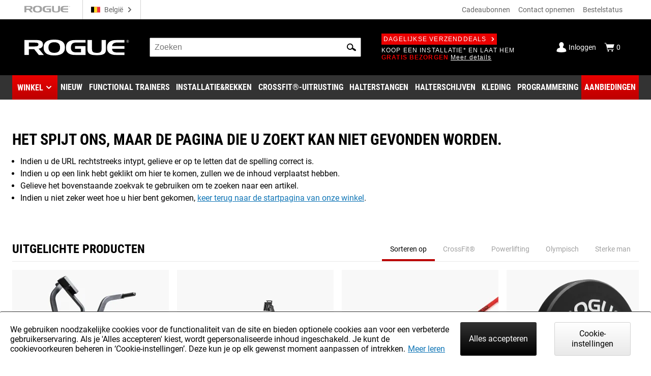

--- FILE ---
content_type: text/html; charset=utf-8
request_url: https://www.roguefitness.com/be/gear-apparel/t-shirts/dave-castro-tdc-t-shirts
body_size: 218989
content:
<!DOCTYPE html>
<html lang="nl">

<head><meta charset="utf-8">
<meta name="viewport" content="width=device-width, initial-scale=1">
<title>Dave Castro TDC T-Shirts | Rogue Fitness BE</title>
<link rel="preconnect" href="https://assets.roguefitness.com">
<script async src="https://www.googletagmanager.com/gtag/js?id=G-XXPFCW13VL">></script>
<script>
    window.ROGUE = {"env":"prod","release":{"hash":"218813b52e41c68d95679fde3d01658bdf765387effcf2ae41ce3111a67aab83","release":"release_2026-01-30","buildDate":"2026-01-30T19:22:44.160Z"},"baseUrl":"https://www.roguefitness.com","site":{"code":"EUR","key":"01-vJMGzojg-qc5Io2Vey6jh_JFJJd4U5eaiLjUPcXVAu5ZMJez3","id":4,"defaultCountry":"BE","defaultStoreId":5,"social":{"instagram":"https://instagram.com/rogueeurope","facebook":"https://www.facebook.com/roguefitnesseurope","youtube":"https://www.youtube.com/user/roguefitness/","twitter":"https://twitter.com/RogueFitness/","tiktok":"https://www.tiktok.com/@roguefitness"},"name":"Rogue Fitness Europe","hostname":"www.rogueeurope.eu","currency":"EUR","defaultVAT":0.21,"locales":["en-GB","nl-NL","fr-FR","de-DE","es-ES"],"cookieSettings":{"marketing":false,"performance":false,"functional":false},"forms":{"newsletters":{"newsletter":1029695,"rapidfire":1029697,"rogue invitational - tickets":7742379,"rogue invitational - volunteering":7742376,"rogue invitational - vendors":7742374,"rogue invitational - news and updates":7742383}},"directShip":["NO_SHIP_DIRECT_EU_EXPEDITED"],"heavyDirect":["HEAVY_DIRECT"],"pickup":{"enabled":true,"hours":["Tuesday - Friday 11am - 5pm","Saturday 10am - 4pm"],"title":"Rogue Fitness","mapsUrl":"https://www.google.com/maps/search/?api=1&query=Google&query_place_id=ChIJyY1fTJPxw0cReQWBrboQM9o","address":{"street":["Rijksweg 17"],"city":"Bornem","region":"Belgium","postcode":"2880","countryId":"BE"}},"shipTo":["","AX","AD","AT","BE","BG","HR","CY","CZ","DK","EE","FI","FR","DE","GI","GR","HU","IS","IE","IT","LV","LI","LT","LU","MT","MC","NL","NO","PL","PT","RO","SM","SK","SI","TR","ES","SE","CH"],"defaultShippingMethod":"shqshared_STD","support":{"phone":"+358 20 7710850","email":"team@rogueeurope.eu"},"cards":["visa","master","discover","jcb"],"applePay":{"supported":false}},"clientKeys":{"loqate":"TM67-CK62-GR76-YA43","maps":"AIzaSyD1pYz4LY06VvTIRyCOvcPH89E8efDHsDM","sentry":"https://31ace7b86e4b485a86c49c15c8820a52@o438387.ingest.sentry.io/5402984","adyen":"live_MOLILZDWABCXTKMGTFZJKEJ5CUQNXOJZ","adobePdfEmbed":"44c896b0bcf54fdbbe04b23fc53782d4","paypal":"AQAJlR2-18IfJrHVauhJM2EQBi3vj5rColD3XnQd_jFeT7Ey-S0HcJ0_NM1NnXbt3L720LgUH_SIPHOL","spreedly":"SNrC7S695GHfXgjhEDcTiW585vj","ga4":"G-XXPFCW13VL","bing":"4016135","fb":"161020617865863","rs":{"dp":"/svc_analytics/","key":"2BDP8Ihc7Uy0jXDl6MqWJ7l93hz"},"iterableClient":"bd5502a802954abd81fe811c20519f4d","iterable":{"newsletter":1018392,"rapidfire":1017700,"invitationalNewsUpdates":7742383,"invitationalTickets":7742379,"invitationalVolunteering":7742376,"invitationalVendors":7742374},"bv":{"client":"rogueeurope","env":"production","locale":"en_GB","key":"dy0zzjvgvp2pqh1npadk84f5b"},"zendesk":"","rssform":"9334808969364","recaptchaSiteKey":"6LeKIQUnAAAAAC-6cOwdQ-s-3k40AjGKZ8KkICtP","strongest":{"baseUrl":"https://compete-strongest-com.global.ssl.fastly.net/api/p/"},"mapbox":{"mapboxGlJs":"pk.eyJ1IjoiZWNvbS1hZG1pbiIsImEiOiJjbTZ0Z3A5eGUwMnIxMnFxMHl4cDR5aXk3In0.1bfM7gqdHO9Bly1cWewFNA","searchBoxApi":"pk.eyJ1IjoiZWNvbS1hZG1pbiIsImEiOiJjbTZ0Z3A5eGUwMnIxMnFxMHl4cDR5aXk3In0.1bfM7gqdHO9Bly1cWewFNA"},"ads":{"key":"AW-859124544","event":"So_gCInp2m4QwObUmQM"}},"l10n":{"lang":"nl","country":"BE","currency":"EUR","locale":"nl-BE","index":true,"path":"/be"},"forceFeatures":{},"url":"/be/gear-apparel/t-shirts/dave-castro-tdc-t-shirts","translations":{"translation":{"Cookie Policy":"Cookiebeleid","Shop":"Winkel","We are sorry, but the page you are looking for cannot be found.":"Het spijt ons, maar de pagina die u zoekt kan niet gevonden worden.","If you typed the URL directly, please make sure the spelling is correct.":"Indien u de URL rechtstreeks intypt, gelieve er op te letten dat de spelling correct is.","If you clicked on a link to get here, we must have moved the content.":"Indien u op een link hebt geklikt om hier te komen, zullen we de inhoud verplaatst hebben.","Please try our store search box above to search for an item.":"Gelieve het bovenstaande zoekvak te gebruiken om te zoeken naar een artikel.","If you are not sure how you got here, <a href='{backLink}'>go back to the previous page</a> or <a href='{home}'>return to our store homepage</a>.":"Indien u niet zeker weet hoe u hier gekomen bent, <a href='{backLink}'>ga dan terug naar de vorige pagina</a> of <a href='{home}'>ga terug naar de startpagina van onze winkel</a>.","If you are not sure how you got here, <a href='{home}'>return to our store homepage</a>.":"Indien u niet zeker weet hoe u hier bent gekomen, <a href='{home}'>keer terug naar de startpagina van onze winkel</a>.","Write a review":"Review schrijven","Featured Products":"Uitgelichte Producten","Connect":"Volgen","App":"App","Get The Rogue App":"Download de Rogue App","APO Store":"APO Winkel","Strength & Conditioning Equipment":"Kracht & Conditie Uitrusting","Starting at":"Vanaf","Home":"Startpagina","NEWSLETTER SIGNUP":"Op nieuwsbrief abonneren","Sign up for our Newsletter with Rogue News and Product Releases.":"Abonneer op onze nieuwsbrief met Rogue-nieuws en productlanceringen.","Email":"E-mail","Choose your subscription preferences below. Sign up for both to get all our updates straight to your inbox.":"Kies hieronder je abonnementopties. Meld je aan voor beide en ontvang al onze updates direct in je inbox.","General Subscription":"Algemeen abonnement","What's This?":"Wat is dit?","Get Rogue News, product releases and events.":"Ontvang Rogue nieuws, product releases en evenementen.","Rapid Fire":"Rapid Fire","Get the heads up on every new product release. Rapid Fire emails are sent frequently and contain the newest product releases.":"Blijf op de hoogte van elke nieuwe productrelease. Rapid Fire e-mails worden regelmatig verstuurd en bevatten de nieuwste productreleases.","Sign Up":"Registreren","By signing up, you agree to Rogue's <a href='{privacy}'>Privacy Policy</a>, <a href='{terms}'>Terms of Use</a>, and <a href='{returns}'>Return Policy</a>":"Door u aan te melden gaat u akkoord met <a href='{privacy}'>Privacybeleid</a>, <a href='{terms}'>Gebruiksvoorwaarden</a>, en <a href='{returns}'>Retourbeleid</a> van Rogue.","See Less":"Minder zien","See More":"Bekijk meer","Item is Unavailable":"Artikel is niet beschikbaar","Description:":"Beschrijving:","Pick-Up in":"Afhalen in","Located at:":"Gevestigd in:","Pick-Up By":"Ophalen tegen","Please enter your {fieldName}":"Voer uw {veldnaam} in","Required Field":"Vereist veld","Please enter a valid email":"Voer een geldig e-mailadres in","Password Change Request":"Wachtwoordwijziging Aanvragen","Your password has expired":"Uw wachtwoord is verlopen","send the email again":"verstuur de e-mail opnieuw","Need help?":"Hulp nodig?","Contact us":"Contact opnemen","Email resent.":"E-mail opnieuw verzonden.","This file is too large, upload another file or submit without file":"Dit bestand is te groot, upload een ander bestand of verstuur zonder bestand","Gear Specs":"Productspecificaties","Custom Value":"Kies een ander bedrag","Minimum Amount:":"Minimaal Bedrag:","To":"Voor","Recipient's Name":"Naam van de ontvanger","Recipient's Email Address":"E-mail adres van de ontvanger","Confirm Recipient's Email Address":"Bevestig het e-mail adres van de ontvanger","From":"van","Sender's Name":"Naam van de afzender","Sender's Email Address":"E-mail adres van de afzender","Personal Message":"Persoonlijk bericht","Gift Card Delivery Method":"Bezorgmethode Geschenkbon","<strong>Note:</strong> To gift at your convenience, fill out the form below then <a target='_blank' href='{link}'>download the printable PDF Gift Card template</a>. We will email the Gift Code to you to be hand-written on the PDF.":"<strong>Note:</strong> Om dit te geven wanneer u wil, vul het onderstaande formulier in en <a target='_blank' href='{link}'>download de afdrukbare PDF Cadeaubon template</a>. Wij zullen de cadeaucode naar u e-mailen om met de hand te schrijven op de PDF.","Gift Card Amount":"Bedrag Geschenkbon","Card Design":"Kaart Ontwerp","Print Your Gift":"Print je cadeaubon","Other":"Andere","Gift Card Type":"Type Geschenkbon","Digital Card":"Digitale Kaart","Physical Card":"Fysieke Kaart","Check Gift Card Balance":"Saldo Geschenkbon Controleren","Remaining Balance":"Openstaand Saldo","Return to Page":"Terug naar pagina","Note":"Opmerking","Digital gift card recipients can find their claim code within their e-mail, or within a provided link if received through text message.":"Ontvangers van een digitale cadeaubon kunnen hun claimcode in hun e-mail vinden, of in een link indien ze de cadeaubon per sms hebben ontvangen.","Check Your Balance":"Saldo Controleren","Gift Card Code":"Code Geschenkbon","Enter the {gcCodeLength}-digit code here":"Voer hier de {gCodeLength}-cijferige code in","Submit":"Indienen","The field accepts alphanumeric value only":"Het veld accepteert enkel numerieke waarden","For traditional gift cards, your {gcCodeLength}-digit code can be found on the back of the card.":"Voor traditionele cadeaukaarten staat uw {gCodeLength}-cijfercode op de achterkant van de kaart.","Giftcard code must be {gcCodeLength} chars long":"Code Geschenkbon moet {gcCodeLength} karakters lang zijn","Gift card code invalid":"Code Geschenkbon ongeldig","Pounds Away From HundoPricing":"Pond verwijderd van HundoPrijs","Pounds Away From Better HundoPricing":"Pond verwijderd van een betere HundoPrijs","Congratulations! You've maxed out on HundoPricing.":"Gefeliciteerd! Je hebt de maximaal beschikbare HundoPrijs bereikt.","Total Price":"Totaalprijs","Discounted pricing is based on the total weight both selected and already added to cart.  Adding more weights provides better discounts, which will update in your cart.":"Kortingsprijzen zijn gebaseerd op het totale gewicht, zowel geselecteerd als reeds toegevoegd aan de winkelwagen. Het toevoegen van meer gewichten geeft betere kortingen, die worden bijgewerkt in uw winkelwagen.","Frequently Bought Together":"Vaak samen gekocht","Out of Stock":"Uitverkocht","No items selected":"Geen artikelen geselecteerd","Pricing for 1 Item":"Prijs voor 1 artikel","Pricing for Both Items":"Prijs voor beide artikelen","Pricing for All {count} Items":"Prijs voor alle {count} artikelen","Pricing for {count} Items":"Prijs voor {count} artikelen","Add to Cart":"In winkelwagen","Edit Account Information":"Accountinformatie wijzigen","First Name":"Voornaam","Last Name":"Achternaam","Email Address":"E-mailadres","Change Password":"Wijzig Wachtwoord","Current Password":"Huidig Wachtwoord","New Password":"Nieuw Wachtwoord","Confirm New Password":"Bevestig Nieuw Wachtwoord","Save & Update":"Opslaan en Bijwerken","Please make sure your passwords match.":"Zorg ervoor dat uw wachtwoorden overeenkomen.","Please enter 6 or more characters. Leading or trailing spaces will be ignored.":"Voer 6 of meer tekens in. Spaties achter of voor worden genegeerd.","Orders":"Bestellingen","You have no orders.":"Je hebt geen bestellingen.","Order(s) placed in":"Bestelling(en) geplaatst in","Previous":"Vorige","Page {currentPage} of {totalOrdersPages}":"Pagina {currentPage} van {totalOrdersPages}","Next":"Volgende","All time":"Altijd","Last 30 days":"De laatste 30 dagen","Last 6 months":"De laatste 6 maanden","My Wishlist":"Mijn Verlanglijst","Add All to Cart":"Alle in winkelwagen","You have no items in your wishlist.":"U heeft geen artikelen in uw verlanglijst.","My Account":"Mijn account","Hello":"Hallo","From the Account Dashboard you have the ability to view a snapshot of your recent account activity and update your account information. Select a link to view or edit information.":"Vanuit het Account Dashboard heeft u de mogelijkheid om een momentopname van uw recente account activiteiten te bekijken en uw account informatie bij te werken. Selecteer een link om informatie te bekijken of te bewerken.","Introducing the ZEUS Gym Builder – a custom layout tool that gives you control over every inch of your space. Recreate a gym you know or build your dream gym stocked with Rogue equipment.":"Wij introduceren de ZEUS Gym Builder - een op maat gemaakte layout tool die u controle geeft over elke centimeter van uw ruimte. Creëer een gym die u kent of bouw de gym van uw dromen met Rogue apparatuur.","Launch ZEUS Gym Builder":"Start ZEUS Gym Builder","Order History":"Bestelgeschiedenis","Contact Information":"Contactgegevens","Edit":"Bewerken","Newsletters":"Nieuwsbrieven","You aren't subscribed to any newsletters":"U bent niet geabonneerd op nieuwsbrieven","You are currently subscribed to the following lists:":"U bent momenteel ingeschreven op de volgende lijsten:","About Me":"Over Mij","Interests:":"Interesses:","You don't have any interests set":"Je hebt geen interesses bepaald","Occupation:":"Beroep:","Military":"Militair","Address Book":"Adresboek","Manage Addresses":"Adressen Beheren","Default Shipping Address":"Standaard Afleveradres","Default Billing Address":"Standaard Factureringsadres","Order":"Bestelling","Total":"Totaal","View Order Details":"Bestelgegevens Weergeven","Track Order Status":"Status Bestelling Opvolgen","Current Balance:":"Huidig Saldo:","You have not set a ":"U hebt het volgende nog niet ingesteld: ","Dashboard":"Dashboard","Track a Package":"Pakket Opvolgen","View Orders":"Bestellingen Bekijken","Returns & Refunds":"Retourzendingen en Terugbetalingen","My Lists":"Mijn Lijsten","In-Stock Notifications":"Voorraadmeldingen","Payment Methods":"Betaalmethoden","My Payment Info":"Mijn betalingsgegevens","Purchase a Gift Card":"Een Geschenkbon Kopen","Account Settings":"Account Instellingen","Change Account Settings":"Account Instellingen Wijzigen","Manage Address Book":"Adresboek Beheren","Account Help":"Account Help","Contact Us":"Contact opnemen","Website Survey":"Enquête Website","Reset Password":"Wachtwoord Resetten","We were unable to reset your password. Please check the link in your email and try again.":"We waren niet in staat uw wachtwoord te resetten. Controleer de link in uw e-mail en probeer het opnieuw.","Newsletters Subscription":"Abonnement Nieuwsbrieven","Save":"Opslaan","Your subscriptions have been saved.":"Uw abonnementen zijn opgeslagen.","There was an error saving your subscriptions.":"Er is een fout opgetreden bij het opslaan van uw abonnementen.","Select your interests":"Selecteer uw interesses","Track Order":"Bestelling Opvolgen","Shipping Method":"Verzendmethode","Pick-Up":"Ophalen","Payment Method":"Betaalmethode","Giftcard":"Geschenkbon","Billing Address":"Factuuradres","Product":"Product","Qty":"Aantal","Price":"Prijs","Subtotal":"Subtotaal","Shipping & Handling":"Verzending en verwerking","Rogue Hundo Discount":"Rogue Hundo Korting","Grand Total (Excl. Tax)":"Totaal (excl. BTW)","Tax":"Btw","Grand Total (Incl. Tax)":"Totaal (incl. BTW)","Print Order":"Print Bestelling","Manage Payment Options":"Betalingsopties Beheren","You have no saved payment methods":"U heeft geen opgeslagen betaalmethoden","Date of Sign Up":"Datum van inschrijving","Unsubscribe":"Uitschrijven","You do not have any pending notifications.":"U hebt geen lopende meldingen.","Click for Stock Notification":"Klik hier voor Voorraadmeldingen","Email Notification Sign-Up":"Aanmelden voor e-mailberichten","Enter your e-mail address":"Voer uw e-mail adres in","Cancel":"Annuleren","Country":"Land","Region":"Regio","Select {stateLabel}":"Selecteer {stateLabel}","Select Region":"Selecteer Regio","Out Of Stock":"Uitverkocht","Free Item Included":"Inclusief Gratis Artikel","Sender Name":"Naam Afzender","Sender Email":"Email Afzender","Recipient Name":"Naam Ontvanger","Recipient Email":"Email Ontvanger","Message":"Bericht","Save for Later":"Opslaan voor Later","Move to Cart":"Verplaats naar Winkelwagen","Remove":"Verwijder","Zip Code":"Postcode","Saved Credit Cards":"Opgeslagen Kredietkaarten","Delete":"Verwijder","Expired":"Verlopen","Default Card":"Standaard kaart","There was an error updating your card":"Er is een fout opgetreden bij het updaten van uw kaart","Add a new card":"Nieuwe Kaart Toevoegen","CVV":"CVV","CVV Info":"CVV Info","Billing Address:":"Factuuradres:","Add New Credit Card":"Nieuwe creditcard toevoegen","Card Number":"Kaartnummer","There was an error saving your card. Please check your information and try again.":"Er is een fout opgetreden bij het opslaan van uw kaart. Controleer uw gegevens en probeer het opnieuw.","Add Card":"Kaart Toevoegen","Gift Card Number":"Cadeaubonnummer","Change":"Wijzig","Address":"Adres","Add Apt., Floor, Unit":"Appt., verdieping, unit toevoegen","Apt., Floor, Unit":"Appt., verdieping, unit","Add Company Name":"Bedrijfsnaam toevoegen","Company":"Bedrijf","Telephone":"Telefoonnummer","Saved Addresses":"Opgeslagen Adressen","Default Address":"Standaardadres","Use as my default billing address":"Gebruik als mijn standaard facturatieadres","Use as my default shipping address":"Gebruik als mijn standaard verzendadres","Update":"Bijwerken","Add a new address":"Nieuw adres Toevoegen","Enter a New Shipping Address":"Voer een nieuw Afleveradres in","Add Address":"Adres Toevoegen","Month":"Maand","# - Month":"# - Maand","Year":"Jaar","Your Cart":"Uw Winkelwagen","Your cart is empty":"Uw Winkelwagen is leeg","Empty Cart":"Leeg winkelwagen","Print Order Invoice":"Print factuur","Order Total":"Totaalbedrag bestelling","Est. Total":"Geschat Totaal","Checkout":"Betalen","You Might Also Like":"Misschien vind je dit ook leuk","Saved for Later":"Opgeslagen voor Later","Subtotal (1 Item)":"Subtotaal (1 Artikel)","Subtotal ({count} items)":"Subtotaal ({count} items)","Est. Shipping & Tax":"Geschatte verzending & btw","Invalid Code":"Ongeldige Code","Get Quote":"Offerte Aanvragen","Hundo Savings":"Hundo Besparing","No shipping rates available.":"Geen verzendingskosten beschikbaar.","Choose your Payment Method":"Kies je betaalmethode","Giftcards cover this order":"Geschenkbonnen dekken deze bestelling","Use a Rogue Gift Card / E-Gift Card":"Een Rogue-(e-)cadeaubon gebruiken","Same as shipping address":"Hetzelfde als het verzendadres","Other Payment Methods":"Andere Betaalmethoden","Paypal":"Paypal","Choose Another Payment Method":"Kies een Andere Betaalmethode","Your PayPal Information Will Be Reset":"Uw PayPal gegevens worden opnieuw ingesteld","Selecting \"Reset Payment Info\" will remove your current PayPal information for this order. You will then need to reselect a payment method from your PayPal account or choose a different payment method before completing your purchase.":"Als u \"Betalingsinfo opnieuw instellen\" selecteert, worden uw huidige PayPal-gegevens voor deze bestelling verwijderd. U moet dan opnieuw een betaalmethode selecteren via uw PayPal-rekening of een andere betaalmethode kiezen voordat u uw aankoop afrondt.","Reset Payment Info":"Betalingsinfo opnieuw instellen","Your Order has been placed":"Uw bestelling is geplaatst","Thank you for your order number:":"Dank u voor uw bestelnummer:",", placed on {orderDate}. <br/> Your confirmation email will be sent to <strong>{email}</strong>":", geplaatst op {orderDate}. <br/> Uw bevestigingsmail wordt verzonden naar <strong>{email}</strong>","This completes your order and we will charge your payment method for the total amount due.":"Hiermee is uw bestelling afgerond en brengen wij het totaal verschuldigde bedrag in rekening bij uw betaalmethode.","Email <a href='{mailTo}'>{mail}</a> with any questions about your order.":"Stuur <a href='{mailTo}'>{mail}</a> een e-mail als u vragen heeft over uw bestelling.","Click here":"Klik hier","to print a copy of your order information.":"om een kopie van jouw bestelinformatie af te drukken.","Track Your Order":"Je bestelling volgen","Continue Shopping":"Verder winkelen","App Icon":"App Icoon","Get the Rogue App":"Download de Rogue App","The official Rogue app puts the full resources of our operation–from the factory floor to the shipping department–inside your pocket. Shop, Track Orders and get Rapid Fire product releases straight to your phone.":"De officiële Rogue app brengt alle middelen van onze operatie - van de fabrieksvloer tot de verzendafdeling - in je broekzak. Winkel, volg bestellingen en ontvang Rapid Fire product releases rechtstreeks op uw telefoon.","Google Play Icon":"Google Play Icon","App Store Icon":"App Store Icoon","Create an account":"Account aanmaken","Provide a password and we will save the info you have already entered to your account. You can then track your order online.":"Geef een wachtwoord op en wij slaan de informatie die u al hebt ingevoerd op in uw account. U kunt dan uw bestelling online volgen.","Shipping Address":"Verzendadres","Pick-Up in {city}, {region}":"Ophalen in {city}, {region}","ending with":"eindigend op","Gift Card":"Geschenkbon","Order Review":"Besteloverzicht","Your order will not be placed until you click “Place Order”.":"Uw bestelling wordt pas geplaatst als u op \"Bestelling plaatsen\" klikt.","This will complete your order and charge your payment method for the total amount due.":"Hiermee wordt uw bestelling afgerond en het totaal verschuldigde bedrag van uw betalingsmethode afgeschreven.","Place Order":"Bestelling Plaatsen","1. Shipping Information":"1. Verzendinformatie","Payment Information":"Betalingsinformatie","Order Details":"Bestelgegevens","Digital Delivery":"Digitale Levering","1 Item":"1 Artikel","{count} Items":"{count} Artikelen","or":"OF","Choose Your Checkout Method":"Kies hoe je wilt afrekenen","Guest Checkout":"Afrekenen als gast","Continue as Guest":"Verdergaan als gast","Continue to checkout without an account.":"Je kunt hiermee afrekenen zonder account.","You will have the ability to create an account later.":"Je kunt later nog een account aanmaken.","Sign In To Checkout Faster":"Aanmelden om sneller af te rekenen","Log In or Create An Account":"Log in of maak een account aan","Create An Account":"Account aanmaken","Secure Checkout":"Veilig afrekenen","Questions or Comments":"Vragen of opmerkingen","Questions with checkout? We can help.":"Vragen over het afrekenen? Wij kunnen je helpen.","Read our <a href='{faq}'>Cart & Checkout FAQ</a>":"Lees onze <a>veelgestelde vragen over de winkelwagen en over het afrekenen</a>","Rogue Customer Service:":"Rogue Klantendienst:","We're sorry, the items below are no longer available for purchase":"Het spijt ons, de onderstaande artikelen zijn niet langer beschikbaar voor aankoop","The remaining in stock item(s) in your cart are available for purchase.":"Het (de) resterende voorradige artikel(en) in uw winkelwagen zijn beschikbaar voor aankoop.","An item in your cart is not available at the requested quantity.":"Een artikel in uw winkelwagen is niet beschikbaar in de gevraagde hoeveelheid.","Cannot ship to provided shipping address. Please pick a shipping address with a shippable country.":"Kan niet verzenden naar het opgegeven verzendadres. Kies aub een verzendadres met een land waarheen verzonden kan worden.","{productName} - {sku} is out of stock":"{productName} - {sku} is niet op voorraad","Requested quantity ({buyRequest.qty}) not available for {product.name} - {product.sku}.":"Aangevraagde hoeveelheid ({buyRequest.qty}) niet beschikbaar voor {product.name} - {product.sku}.","Please review the total and place your order again, or return to the Shipping tab to change your selected shipping method.":"Controleer het totaal en plaats uw bestelling opnieuw, of ga terug naar het tabblad Verzending om de geselecteerde verzendmethode te wijzigen.","There was an error processing your payment. Please <a href='{contactLink}'>contact us</a>, change your payment method, or try again later":"Er is een fout opgetreden bij het verwerken van uw betaling. <a href='{contactLink}'>neem contact met ons op</a>, wijzig de betalingsmethode of probeer het later nog eens","There was an error processing your order. Please <a href='{contactLink}'>contact us</a> or try again later.":"Er is een fout opgetreden bij het verwerken van uw bestelling. Neem <a href='{contactLink}'>contact met ons op</a> of probeer het later nog eens.","Shipping":"Verzenden","Payment":"Betaling","Review":"Overzicht","Order Summary":"Besteloverzicht","Shipping To":"Verzenden naar","Shipping & Tax":"Verzending en btw","(Based on {postalCode})":"(Gebaseerd op {postalCode})","Shipping & Handling ":"Verzending en verwerking ","(Pick-Up In {city}, {region}":"(Ophalen In {city}, {region}","Gift Cards":"Cadeaubonnen","How would you like your order shipped?":"Hoe wil je je bestelling laten verzenden?","Fewest Shipments":"Het minst aantal verzendingen","Get My Items Faster":"Krijg mijn artikelen sneller","Add VAT Number":"Btw-nummer toevoegen","Tax / VAT Number":"BTW nummer","<strong>We will notify you</strong> when your order is ready for Pick-Up and hold your order for <strong>14 days</strong> in {city}, {region}":"<strong>We brengen u op de hoogte</strong> wanneer jouw bestelling klaar is voor ophaling en houden jouw order bij gedurende <strong>14 dagen</strong> in {city}, {region}","Who will pick up this order?":"Wie gaat deze bestelling ophalen?","Items for Pick-Up":"Artikelen om op te halen","Unfortunately, we were not able to confirm your VAT #. Please email {supportEmail} with your order details, VAT #, this error message and any questions or concerns that you may have.":"Helaas konden wij uw BTW nummer niet bevestigen. Stuur a.u.b. een e-mail naar {supportEmail} met uw bestelgegevens, BTW-nummer, deze foutmelding en eventuele vragen of problemen die u heeft.","Gift Card / E-Gift Card":"Geschenkbon","Add a Gift Card / E-Gift Card":"Een (e-)cadeaubon toevoegen","You will be able to add more than one gift card.":"Het is mogelijk om meerdere cadeaubonnen toe te voegen.","Remember your old password? ":"Weet je je oude wachtwoord nog? ","Sign In":"Aanmelden","New Customer?":"Nieuwe klant?","Register Now":"Registreer nu","Already have an account? ":"Heb je al een account? ","Forgot Your Password?":"Wachtwoord vergeten?","Please enter your email address below. You will receive a link to reset your password.":"Vul hieronder uw e-mailadres in. U zult een link ontvangen om uw wachtwoord te resetten.","If there is an account associated with your email address, you will receive an email with a link to reset your password":"Als er een account is gekoppeld aan uw e-mailadres, ontvangt u een e-mail met een link om uw wachtwoord opnieuw in te stellen","An error occurred while attempting to send password reset. Please try again later.":"Er is een fout opgetreden tijdens het verzenden van een wachtwoord reset. Probeer het later opnieuw.","Password":"Wachtwoord","Log In":"Inloggen","The username and password combination you entered was incorrect.":"De door u ingevoerde combinatie van gebruikersnaam en wachtwoord is onjuist.","An error occurred while attempting to login. Please try again later.":"Er is een fout opgetreden toen u probeerde in te loggen. Probeer het later nog eens.","Confirm Password":"Bevestig wachtwoord","Select Your Interests":"Selecteer uw interesses","Create Account":"Account aanmaken","Please enter 6 or more characters":"Voer 6 of meer tekens in","Please ensure your passwords match":"Zorg ervoor dat uw wachtwoorden overeenkomen","An error occurred while attempting to register. Please try again later.":"Er is een fout opgetreden bij het registreren. Probeer het later nog eens.","Email Me about Hot Deals, New Products, and more":"E-mail mij over aanbiedingen, nieuwe producten en meer","Newsletter - (Stay up to date with Rogue news, event, and products)":"Nieuwsbrief - (blijf op de hoogte van het nieuws van Rogue en van evenementen en producten)","Rapidfire - (Be the first to know when new products and Hot Deals are launched)":"Haantje de voorste - (word als eerste op de hoogte gesteld van nieuwe producten en aanbiedingen)","Compare Products":"Producten Vergelijken","Back to Products List":"Terug naar Productenlijst","Print":"Afdrukken","Remove All":"Alles verwijderen","View Product":"Bekijk product","Rogue Shipping System":"Rogue-verzendsysteem","There were no orders found based on the Email or Order Number Provided. If you believe this is an error. Please <a href=\"{contact}\">contact us.</a>":"Er zijn geen bestellingen gevonden op basis van de verstrekte e-mail of bestelnummer. Als u denkt dat dit een fout is. Neem dan <a href=\"{contact}\">contact met ons op.</a>","How the Rogue Shipping System Works":"Hoe het Rogue verzendsysteem werkt","Order Number":"Bestelnummer","Track your order via our mobile app":"Volg uw bestelling via onze mobiele app","ORDER:":"BESTELLING:","Order sent in":"Bestelling verzonden binnen","Shipments":"Zendingen","Shipment":"Zending","Pickup Order":"Bestelling Ophalen","<span class=\"active-package\">{currentPackageNumber}</span> of {totalPackageCount}":"<span class=\"active-package\">{currentPackageNumber}</span> van {totalPackageCount}","Status":"Status","Shipped":"Verzonden","Tracking: ":"Opvolgen: ","Shipping and Tracking Info Pending":"In Afwachting van Verzending en Tracking Informatie","Thank you for using the Rogue Shipping System. We value your opinion, ":"Dank u voor het gebruik van het Rogue verzendsysteem. Wij waarderen uw mening, ","please tell us about your experience.":"vertel ons over je ervaring.","Received":"Ontvangen","We received your order and it is now progressing through our system.":"Wij hebben uw bestelling ontvangen en deze wordt nu verwerkt in ons systeem.","Processed":"Verwerkt","Your order has been processed and set-up for {shipmentType}":"Uw bestelling is verwerkt en klaargezet voor {shipmentType}"," Shipping and tracking info is in processing.":" Verzending en tracking info is in behandeling.","Shipment Picked":"Zending opgepikt","Your order has been picked and ready for QC.":"Uw bestelling is uitgezocht en klaar voor QC.","Quality Checked":"Kwaliteitscontrole uitgevoerd","Your order has been checked for accuracy and is being prepared for {shipmentType}":"Uw bestelling is gecontroleerd op juistheid en wordt klaargemaakt voor {shipmentType}","Preparing":"Voorbereiding","Your order is being prepared for {shipmentType}":"Uw bestelling wordt klaargemaakt voor {shipmentType}","In Transit From U.S.":"Op doorreis vanuit de V.S.","Your order is in transit from U.S.":"Uw bestelling is onderweg vanuit de V.S.","1 Day Left":"Nog 1 dag","{count} Days Left":"{count} Dagen over","Will be Delivered Today":"Zal vandaag geleverd worden","Est Delivery":"Geschatte levering","Please contact us for an updated delivery date.":"Neem contact met ons op voor een actuele leverdatum.","Your order has been shipped and is in transit.":"Uw bestelling is verzonden en is onderweg.","Ready For Pickup":"Klaar om op te halen","Your order must be picked up within 2 weeks after it's ready for pickup. If your order is not picked up within that time frame, it will be canceled and you will be issued a refund.":"Uw bestelling moet worden afgehaald binnen 2 weken nadat het klaar is voor afhalen. Als uw bestelling niet binnen die tijd wordt opgehaald, wordt deze geannuleerd en krijgt u uw geld terug.","Picked Up":"Opgehaald","Delivered":"Afgeleverd","Delivery Address":"Afleveradres","Get Directions":"Routebeschrijving","Pick-Up Hours:":"Ophaaluren:","Items":"Artikelen","Sku":"Sku","View All Items":"Bekijk alle artikelen","Questions About Your Order?":"Vragen over uw bestelling?","Track Another Order":"Een andere bestelling volgen","To track an order, enter a order number and the email used when your order was placed.":"Om een bestelling te volgen, voert u een bestelnummer in en het e-mailadres dat werd gebruikt toen uw bestelling werd geplaatst.","Start a Return":"Retourprocedure starten","Durometer Rating":"Durometer waarde","SOFTER = MORE BOUNCE":"ZACHTER = MEER STUITER","HARDER = LESS BOUNCE":"HARDER = MINDER STUITER","Read More":"Meer lezen","Search results for: {query}":"Zoekresultaten voor: {query}","<strong>Showing {count}</strong> of {total} Products":"<strong>Toont{count}</strong> van {total} producten","Related search terms":"Gerelateerde zoektermen","Filter":"Filter","No Results":"Geen resultaten","Sort By":"Gesorteerd op","Show less":"Minder tonen","+ {count} more":"+ {count} meer","Apply Filters":"Filters Toepassen","Apply Filter":"Filter Toepassen","Clear":"Doorschijnend","Featured":"Sorteren op","Name":"Naam","Price: Low to High":"Prijs: laag naar hoog","Price: High to Low":"Prijs: hoog naar laag","Newest":"Nieuwste","FILTERED BY":"GEFILTERD OP","Clear All":"Alles wissen","Page {pageNumber} of {totalPages}":"Pagina {pageNumber} van {totalPages}","We're sorry, we couldn't find any results for your search. Try your search again using these tips:":"Het spijt ons, we konden geen resultaten vinden voor uw zoekopdracht. Probeer uw zoekopdracht opnieuw met behulp van deze tips:","Check your spelling":"Controleer je spelling","Try more general or similar words":"Probeer meer algemene of soortgelijke woorden","Limit your search to one or two words":"Beperk uw zoekopdracht tot één of twee woorden","If you still can't find what you are looking for, email <a href='{mailLink}' target='_blank'>{mail}</a> or call us at <a href='{phoneLink}'>{phone}</a>":"Als u dan nog steeds niet vindt wat u zoekt, mail <a href='{mailLink}' target='_blank'>{mail}</a> of bel ons op <a href='{phoneLink}'>{phone}</a>","{count} colors":"{count} kleuren","See Comparison":"Zie Vergelijking","Compare":"Vergelijken","No results for: {searchTerm}":"Geen resultaten voor: {searchTerm}","Search results for: {searchTerm}":"Zoekresultaten voor: {searchTerm}","Daily Shipping Deals":"Dagelijkse verzenddeals","FREE SHIPPING":"GRATIS VERZENDING","ON SELECT ITEMS":"OP GESELECTEERDE ARTIKELEN","See Details":"Zie details","View All Results":"Bekijk alle resultaten","The Index":"De index","Top Results For":"Top Resultaten Voor","Top Suggestions":"Beste aanbevelingen","Log Out":"Log uit","Deals":"Aanbiedingen","Shop By Category":"Op categorie winkelen","Gift Card Customization For Your Needs":"Geschenkbon maatwerk naar wens","Personalized Card Content":"Gepersonaliseerde kaartinhoud","Choose from a variety of card designs, and add a personal message to make your gift more meaningful.":"Kies uit een groot aantal kaartontwerpen en voeg een persoonlijke boodschap toe om uw geschenk nog betekenisvoller te maken.","View Frequently Bought Together":"Bekijk vaak samen gekochte artikelen","Share":"Delen","#RYOUROGUE":"#RYOUROGUE","View Full Gallery":"Bekijk volledige galerij","Added to Wishlist":"Toegevoegd aan verlanglijst","Add to Wishlist":"Op verlanglijst","Buy Now":"Nu Kopen","Made in U.S.A.":"Gemaakt in de VS.","Order Status":"Bestelstatus","Compare up to 4 products":"Vergelijk tot 4 producten","Item is out of stock.":"Item is niet op voorraad.","Rogue Fast Shipping":"Rogue Snelle Verzending","<a1>The Rogue Shipping System</a1> allows you to track your order from the time you place it to the time it hits your door. Order today, track today.":"Via het <a1>Rogue-verzendsysteem</a1> kun je je bestelling volgen vanaf het moment dat je de bestelling plaatst tot aan het moment dat deze wordt bezorgd. Bestel nu en volg je bestelling direct.","Maximum quantity is {max}":"De maximum hoeveelheid is {max}","Please select your {fieldName}":"Selecteer uw {fieldName}","Please select an option":"Gelieve een optie te kiezen","Shopping Cart":"Winkelmand","({ count } Items)":"({ count } Artikelen)","Your shopping cart is empty":"Je winkelwagen is leeg","View Cart":"Bekijk winkelwagen","Total Before Tax":"Totaal excl. btw","Return Policies":"Retourbeleid","Checkout FAQ":"FAQ voor afrekenen","Please enter your {fieldName}.":"Voer uw {fieldName} in.","English":"Engels","Dutch":"Nederlands","French":"Frans","German":"Duits","Spanish":"Spaans","Search":"Zoeken","What are you trying to find?":"Wat probeer je te vinden?","© 2010-2021 Rogue Fitness. All Rights Reserved.":"© 2010-2021 Rogue Fitness. Alle rechten voorbehouden.","Shipping Deals":"Verzendingsaanbiedingen","About Us":"Over ons","Covid-19 Status":"Covid-19-status","The Rogue Way":"De Rogue-manier","Jobs":"Vacatures","#ryourogue":"#ryourogue","Shopping":"Winkelen","Rogue Showroom":"Rogue-showroom","Brands":"Merken","Gift Registry":"Geschenkregister","Sitemap":"Sitemap","Customer Service":"Klantenservice","Custom Quotes":"Speciale aanbiedingen","Returns":"Retouren","Warranty Information":"Garantiegegevens","Suggestion Box":"Ideeënbus","Report Website Issue":"Websitefout melden","Policies & Notices":"Beleid en richtlijnen","Privacy Policy":"Privacybeleid","Terms of Use":"Gebruiksvoorwaarden","Other Websites":"Andere websites","Rogue Athletes":"Rogue-sporters","The Rogue Blog":"Rogue-blog","The Rogue EU Gym":"EU-gym van Rogue","Rogue Equipped Events":"Rogue-evenementen","Garage Gyms":"Garagegyms","+358 (0)20 7710850":"+358 (0)20 7710850","team@rogueeurope.eu":"team@rogueeurope.eu","Headquarters":"Hoofdkantoor","<p><b>Rogue Fitness Europe Oy</b><br/>Kuninkaanlahdenkatu 14<br/>28100 Pori, Finland</p>":"<p><b>Rogue Fitness Europe Oy</b><br/>Kuninkaanlahdenkatu 14<br/>28100 Pori, Finland</p>","Distribution":"Magazijn","<p><b>Rogue Benelux BV</b><br/>Molenberglei 8<br/>Schelle - 2627, Belgium</p>":"<p><b>Rogue Benelux BV</b><br/>Molenberglei 8<br/>Schelle - 2627, België</p>","Reviews":"reviews","Pairs":"Paren","Sets":"Sets","Product Description":"Productbeschrijving","Shipping Zone Map":"Kaart met verzendregio's","Shipping & Returns":"Verzending & Retouren","Similar Items":"Vergelijkbare artikelen","Recommended Products":"Aanbevolen producten","Tag your photos on Instagram and Twitter with #RYOUROGUE for a chance to be featured in our gallery":"Tag je foto's op Instagram en Twitter met #RYOUROGUE... dan word jij misschien opgenomen in onze galerij","Notify Me":"Houd me op de hoogte","Related":"Gerelateerd","3 Ships Free Item":"3 items met gratis bezorging","Vest Color":"Kleur vest","Weight":"Gewicht","Ships in 7-10 Business Days":"Verzending binnen 7-10 werkdagen","Ships from US":"Wordt verzonden vanuit de VS","Size":"Maat","Fit Guide":"Matentabel","Choose a Color":"Kies een kleur","Featured Content":"Uitgelichte inhoud","Related Content":"Verwante inhoud","Women's Shoe Size":"Schoenmaat dames","View All":"Alle bekijken","Did You Mean?":"Bedoelde je?","No Results on The Index":"Geen resultaten op de index","Change your search terms or <a href='{products}'>click here to view product results.</a>":"Verander je zoektermen of <a href='{products}'>klik hier om de productresultaten te bekijken.</a>","Featured Suggestions":"Aanbevolen suggesties","History":"Geschiedenis","Documentaries":"Documentaires","Equipment":"Apparatuur","News & Press":"Nieuws en pers","Movement":"Beweging","Athletes":"Atleten","Events":"Evenementen","Lifestyle":"Lifestyle","ROGUE<br/>ECHO BIKE":"ROGUE<br/>ECHO BIKE","Overbuilt for a Smoother Ride":"Extra stevig voor een soepel rijgevoel","Our mission at Rogue is a very simple one and one from which we have never wavered":"Onze missie hier bij Rogue is heel simpel en één waar we nog nooit voor hebben geweken","By signing up, you agree to Rogue's <a href='{privacy}' target='_blank'>Privacy Policy</a>, <a href='{terms}' target='_blank'>Terms of Use</a>, and <a href='{returns}' target='_blank'>Return Policy</a>":"Door je aan te melden, ga je akkoord met het <a href='{privacy}' target='_blank'>Privacybeleid</a>, de <a href='{terms}' target='_blank'>Gebruiksvoorwaarden</a>, en het <a href='{returns}' target='_blank'>Retourbeleid</a> van Rogue","<br/>SUITCASE<br/>CHALLENGE":"<br/>KOFFER<br/>UITDAGING","July 16-19, 2021":"16-19 juli, 2021","No Results found from The Index":"Geen resultaten gevonden uit de index","Search Bar":"Zoekbalk","Product Search":"Zoeken naar producten","Shop by Category":"Op categorie winkelen","Create an Account":"Account aanmaken","Starting At:":"Vanaf:","Including Tax":"Inclusief belasting","Incl. VAT":"Incl. btw","Please select a list to sign up.":"Selecteer een lijst om je aan te melden.","By clicking Place Order, you agree to Rogue's <a href='{privacy}' target='_blank'>Privacy Policy</a>, <a href='{terms}' target='_blank'>Terms of Use</a>, and <a href='{returns}' target='_blank'>Return Policy</a>":"Door te klikken op Bestelling plaatsen, ga je akkoord met het <a href='{privacy}' target='_blank'>Privacybeleid</a>, de <a href='{terms}' target='_blank'>Gebruiksvoorwaarden</a>, en het <a href='{returns}' target='_blank'>Retourbeleid</a> van Rogue","Featured Results For":"Uitgelichte resultaten voor","Top results for... {query}":"Topresultaten voor... {query}","Did You Mean":"Bedoelde je","Shop By":"Winkelen op","ZEUS Gym Builder":"ZEUS Gym Builder","Max quantity":"Max hoeveelheid","View Full Product Details":"Volledige productdetails bekijken","Registry updated.":"Register bijgewerkt.","Confirm Registry Selection":"Registerselectie bevestigen","Go to Registry":"Naar register gaan","Done":"Klaar","Delete Registry":"Register verwijderen","Are you sure you want to delete this registry?":"Weet je zeker dat je dit register wilt verwijderen?","This action cannot be undone":"Deze actie kan niet ongedaan worden gemaakt","Registry Information":"Registerinformatie","Registry Name":"Registernaam","E.g. John and Jane Doe's Wedding":"Bijv. Bruiloft van John en Jane Doe","Event Date":"Datum van evenement","Description":"Beschrijving","Privacy Status":"Privacystatus","Password Protected":"Beveiligd met een wachtwoord","Registry Password":"Registerwachtwoord","You will receive an email to <strong>{email}</strong> when an item on your registry is purchased.":"Je ontvangt een e-mail op <strong>{email}</strong> wanneer een item in je register is gekocht.","Add Additional Recipient":"Extra ontvanger toevoegen","Please enter a first name":"Voer een voornaam in","Please enter a last name":"Voer een achternaam in","Please enter a valid email address":"Voer een geldig e-mailadres in","Recipient Email Address":"E-mailadres van ontvanger","Save Registry":"Register opslaan","Create Registry":"Register aanmaken","Add Items to Registry":"Items toevoegen aan register","Add to Gear Registry":"Toevoegen aan uitrustingsregister","Edit Registry":"Register bewerken","Create New Registry":"Nieuw register aanmaken","Add items to registry":"Items toevoegen aan register","Forgot your Password?":"Wachtwoord vergeten?","Remember your old password?":"Weet je je oude wachtwoord nog?","Left":"Resterend","Time Remaining:":"Resterende tijd:","Day":"Dag","Days":"Dagen","Hr":"Uur","Hrs":"Uur","Min":"Minuut","Mins":"Minuten","Sec":"Sec","Secs":"Seconden","Quantity Remaining at HotDeal Price:":"Resterende hoeveelheid aan HotDeal prijs:","Percent Remaining at HotDeal price":"Resterend percentage aan HotDeal prijs","Normal Price":"Normale prijs","How to capture renders of your gym":"Hoe renders maken van jouw gym","Don't show this again":"Laat dit niet meer zien","Show More":"Meer tonen","There is already an account with this email address. If you are sure that it is your email address, ":"Er bestaat al een account met dit e-mailadres. Als je zeker weet dat dit jouw e-mailadres is, ","click here":"klik dan hier"," to get your password and access your account":" om je wachtwoord en toegang tot je account te krijgen","An email has been sent with instructions on how to reset your password.":"Er is een e-mail verstuurd met instructies over hoe je je wachtwoord opnieuw kunt instellen.","There was an error resetting your password.":"Er is een fout opgetreden bij het opnieuw instellen van je wachtwoord.","Please enter a {fieldName}":"Voer een {fieldName} in","Total Price:":"Totale prijs:","Affiliate / Gym":"Filiaal / Sportschool","Birthdate (Must be age 14 or older to register)":"Geboortedatum (Je moet 14 of ouder zijn om je in te schrijven)","Gender":"Geslacht","Add to Registry":"Aan register toevoegen","Already have an account?":"Heb je al een account?","Select a saved gym below to view its product details or edit the layout.":"Selecteer hieronder een opgeslagen sportschool om de productdetails ervan te bekijken of om de lay-out te bewerken.","Create a blank gym using the button above, or pick a template from the Room Templates tab.":"Maak een lege gymzaal met de knop hierboven, of kies een sjabloon op het tabblad Ruimtesjablonen.","Create an account to create and save your own custom gyms.":"Creëer een account om je eigen sportscholen te maken en opslaan.","Sharing Settings":"Instellingen delen","Return to Dashboard":"Terugkeren naar dashboard","Edit Layout":"Lay-out bewerken","Create a Copy":"Een kopie maken","Share Settings":"Instellingen delen","To change or remove products from this list, edit your layout.":"Om producten op deze lijst te wijzigen of verwijderen, bewerk je je lay-out.","Build Summary":"Samenvatting van jouw samenstelling","Quantity":"Hoeveelheid","{count} Products":"{count} producten","Add All To Cart":"Alle in winkelwagen","Title":"Titel","Make Room Public":"Ruimte publiek maken","Keep Private":"Privé houden","Share Options":"Opties delen","Share Link":"Link delen","Or copy the following URL:":"Of kopieer de volgende URL:","URL has been copied to your clipboard":"URL is gekopieerd naar je klembord","Your gym has been saved.":"Je sportschool is opgeslagen.","There was an error saving your gym. Please try again later.":"Er is een fout opgetreden bij het opslaan van je sportschool. Probeer het later opnieuw.","Save your gym for new share settings to take effect.":"Jouw gym opslaan om de nieuwe instellingen te activeren.","Create New Gym":"Nieuwe sportschool maken","Duplicate {name}":"{name} dupliceren","New Gym Name":"Nieuwe sportschoolnaam","Copy Project":"Project kopiëren","Delete {name}":"{name} verwijderen","Are you sure you want to delete this project?":"Weet je zeker dat je dit project wilt verwijderen?","Delete Project":"Project verwijderen","Rename Project":"Project hernoemen","Current name: {name}":"Huidige naam: {name}","New Project Name":"Nieuwe projectnaam","Rename":"Hernoemen","Clone Project":"Project klonen","Menu":"Menu","My ZEUS Dashboard":"Mijn ZEUS-dashboard","ZEUS Dashboard":"ZEUS-dashboard","Create a New Gym":"Nieuwe sportschool maken","Edit Project":"Project bewerken","Saving Your Changes":"Je wijzigingen opslaan","Your changes are being saved. Please wait...":"Je wijzigingen worden opgeslagen. Even geduld...","Close without saving":"Sluiten zonder op te slaan","Are you sure you want to close without saving your project? All unsaved work will be lost.":"Weet je zeker dat je wilt sluiten zonder je project op te slaan? Al het niet-opgeslagen werk gaat verloren.","Close":"Sluiten","Creating new gym...":"Nieuwe sportschool aanmaken...","Cloning gym...":"Sportschool aan het klonen...","Loading Zeus GymBuilder...":"Zeus GymBuilder aan het laden...","Title & Save Your Gym Layout":"Titel & gym layout opslaan","Save Project":"Project opslaan","View 3D Layout":"3D-lay-out bekijken","View Product List":"Productlijst bekijken","Saving...":"Aan het opslaan...","Add or View Render":"Render bekijken of toevoegen","Render":"Render","Capture Image":"Beeld vastleggen","Gym Renders":"Gym Renders","To create a new render, select the \"Add New Render\" button below.":"Om een nieuwe render te maken, selecteer de \"Nieuwe Render Toevoegen\" knop hieronder.","Add New Render":"Nieuwe Render Toevoegen","Select a featured gym below to view its product details or use it as a template for your own layout.":"Kies hieronder een uitgelichte sportschool om de productdetails te bekijken of gebruik deze als sjabloon voor uw eigen lay-out.","Select a room below to use it as a template for your own gym.":"Selecteer hieronder een zaal om deze als sjabloon voor uw eigen gymzaal te gebruiken.","We take this additional security step when you use this card to ship to an address for the first time, have recently edited your shipping address or an e-Gift card is in your cart":"Wij nemen deze extra beveiligingsstap wanneer u deze kaart gebruikt om voor de eerste keer naar een adres te verzenden, uw verzendadres onlangs hebt gewijzigd of wanneer u een e-Cadeaubon in uw winkelwagen hebt","See All Lists":"Alle lijsten bekijken","Edit Registry Details":"Registerdetails bewerken","No products have been saved":"Er zijn geen producten opgeslagen","Start shopping for products to add to your gear registry.":"Begin met winkelen voor producten om aan je spullenlijst toe te voegen.","Change Settings":"Instellingen wijzigen","In order to share this registry, change its sharing setting to \"Public\".":"Om dit register te delen, wijzigt u de instelling voor delen in \"Openbaar\".","Tip: You can add a password if you would like to restrict who can view the registry.":"Tip: U kunt een wachtwoord toevoegen als u wilt beperken wie het register kan bekijken.","Registry Status: Public (with password)":"Registerstatus: Openbaar (met wachtwoord)","Registry Status: Public":"Status van het register: Publiek","Registry Status: Private":"Status van het register: Privé","Registry Address":"Registeradres","Note: Your address won't appear in the shared registry":"Opmerking: Uw adres zal niet verschijnen in het gedeelde register","Share Registry Link":"Link Register Delen","Email Registry":"Register mailen","Share by Email":"Deel via e-mail","Share URL":"URL delen","Enter up to five email addresses, separated by commas":"Voer tot vijf e-mailadressen in, gescheiden door komma's","Recipient field must only include valid email addresses, separated by commas.":"Het veld 'ontvanger' mag alleen geldige e-mailadressen bevatten, gescheiden door komma's.","There was an error sending your email. Please try again later.":"Er is een fout opgetreden bij het verzenden van uw e-mail. Probeer het later nog eens.","Your email has been sent.":"Uw e-mail is verzonden.","Share Registry":"Register Delen","Share Wishlist":"Register Delen","Public URL (click to copy):":"Publieke URL (klik om te kopiëren):","Copied!":"Gekopieerd!","Choose Item Destination":"Kies Bestemming","Add Gifts to Current Cart":"Geschenken toevoegen aan huidige winkelwagen","Combine the gifts with your current cart. Note that all gifts and personal products will ship to one address selected in checkout.":"Combineer de geschenken met uw huidige winkelwagen. Let op: alle geschenken en persoonlijke producten worden verzonden naar het adres dat u bij het afrekenen hebt geselecteerd.","Add Gifts to A Separate Cart":"Geschenken toevoegen aan een afzonderlijke winkelwagen","Add the gifts to a separate order from your current cart for a registry-specific checkout experience. You can ship gifts directly to the registry address using this method.":"Voeg de cadeaus toe aan een afzonderlijke bestelling van uw huidige winkelwagen voor een registerspecifieke afrekenervaring. U kunt de cadeaus op deze manier rechtstreeks naar het adres van het cadeaulijstje sturen.","Confirm Add to Selected Cart":"Bevestigen toevoegen aan geselecteerde winkelwagen","Quantity wanted: {count}":"Gewenste Hoeveelheid: {count}","Quantity purchased: {count}":"Aangekochte hoeveelheid: {count}","Priority: {priority}":"Prioriteit: {priority}","My Registries":"Mijn Register","Save Newsletters":"Nieuwsbrief Opslaan","Ship to {first} {last}":"Verzenden naar {first} {last}","For {giftRegistryName}":"Voor {giftRegistryName}","Gear Registry Lists":"Spullenlijst","No registry lists have been created":"Er werd nog geen spullenlijst aangemaakt","Create a new registry to add products and ideas.":"Maak een nieuwe spullenlijst om ideeën en artikelen toe te voegen.","View & Manage List":"Bekijk en beheer lijst","Bundle":"Bundel","Included Items":"Inbegrepen artikelen","Delivery Method":"Leveringsmethode","Move All Available Items to Cart":"Verplaats alle beschikbare artikelen naar winkelwagen","Estimated Delivery":"Geschatte levertermijn","Package {number}":"Pakket {number}","Additional Verification Needed":"Bijkomende Verificatie Vereist","The request to your bank has timed out. Please place your order again.":"De aanvraag bij uw bank is verlopen. Gelieve uw bestelling opnieuw te plaatsen.","There was an error verifying your payment. Please check your payment method and try again.":"Er is een fout opgetreden bij het verifiëren van uw betaling. Controleer uw betalingsmethode en probeer het opnieuw.","Completing your order...":"Uw bestelling afronden...","Why am I seeing this?":"Waarom zie ik dit?","To protect you from fraud, we need additional identification to authenticate your payment. Please follow the instructions seen above to complete your purchase.":"Om u tegen fraude te beschermen, hebben wij extra identificatie nodig om uw betaling te verifiëren. Volg de instructies hierboven om uw aankoop te voltooien.","Read our <a href='{faq}' target='_blank'>Cart & Checkout FAQ</a>":"Lees onze <a1>veelgestelde vragen over de winkelwagen en over het afrekenen</a1>","Read our <a href='{faq}' target='_blank'>Brexit/ UK info</a>":"Lees onze <a href='{faq}' target='_blank'>Brexit/ UK info</a>","<a href='{contact}' target='_blank'>Contact</a> Rogue Customer Service":"<a href='{contact}' target='_blank'>Contacteer </a> Rogue Klantendienst","Customer Service Hours":"Uren Klantendienst","{name} - {sku} is out of stock":"{name} - {sku} is uitverkocht","Requested quantity ({qty}) not available for {name} - {sku}.":"Hoeveelheid ({qty}) is niet beschikbaar voor {name} - {sku}.","(Pick-Up In {city}, {region})":"(Ophalen In {city}, {region}","Your Email":"Jouw Email","Get my items faster":"Ontvang de artikelen sneller","The VAT # entered is not valid":"Het ingevoerde BTW-nummer is ongeldig","Splitting your order into multiple shipments removes the 3 Ships Free Promotion.":"Door uw bestelling op te splitsen in meerdere zendingen vervalt de 3 zendingen gratis actie.","Delivered Via Email":"Geleverd via e-mail","From this page you can quickly navigate to specific product pages from all the major national and international brands we work with here at Rogue Fitness. This includes Westside Barbell, Dynamax, Reebok, York, Spud Inc., Oakley, and many more. Click any logo above to see our full catalog of offerings from that manufacturer.":"Vanaf deze pagina kunt u snel navigeren naar specifieke productpagina's van alle grote nationale en internationale merken waar wij hier bij Rogue Fitness mee werken. Dit omvat Westside Barbell, Dynamax, Reebok, York, Spud Inc., Oakley en nog veel meer. Klik op een logo hierboven om onze volledige catalogus van aanbiedingen van die fabrikant te zien.","<strong>Showing {start}-{end}</strong> of {total} Products":"<strong>Weergave{start}-{end}</strong> van {total} artikelen","These deals will change often & won't last long. Get them while you can!":"Deze deals veranderen regelmatig en zijn niet lang beschikbaar. Wees er snel bij!","Not only general closeout / discontinued gear, but also gently used equipment.":"Niet alleen algemeen uitverkoopmateriaal, maar ook materiaal met lichte gebruikssporen.","Boneyard gives you the opportunity to purchase discounted top-tier 2nds.":"Boneyard geeft je de kans om afgeprijsd tweedehandsmateriaal te kopen.","The more weight you purchase the cheaper the price per pound becomes.":"Hoe meer gewicht je koopt, hoe goedkoper de prijs per kilo.","Thank you for your payment":"Dank u voor uw betaling","How did we do? Let us know what you think":"Hoe hebben we het gedaan? Laat ons weten wat je denkt","Take our quick customer survey to share your shopping experience with Rogue.":"Doe onze snelle klantenenquête om uw winkelervaring met Rogue te delen.","Take our survey":"Vul onze enquête in","Payment Request":"Betalingsverzoek","Payment Request expired":"Betalingsverzoek vervallen","Note from Rogue Fitness":"Bericht van Rogue Fitness","Placed on":"Geplaatst op","OR":"OF","Apple Pay is not available for your current browser.":"Apple Pay is niet beschikbaar voor jouw huidige browser.","Request Summary":"Verzoek Samenvatting","Total Amount":"Totaal bedrag","Submit Payment":"Betaling Bevestigen","Questions with the payment request? We can help.":"Vragen over het betalingsverzoek? Wij kunnen helpen.","Phone":"Telefoon","* Required Fields":"*Verplichte Velden","Reprint a previous RMA":"Vorig RMA herprinten","Select an RMA":"RMA Selecteren","Print RMA":"RMA Printen","Select items for return or exchange":"Selecteer artikelen voor een retour of wissel","Please, select the items you wish to return.":"Gelieve de artikelen te selecteren die u wenst retour te zenden.","Return Comments (Optional)":"Retour Opmerkingen (Optioneel)","Enter multi-line plain text here.":"Voer hier tekst van meerdere regels in.","Continue":"Verdergaan","Return or Exchange":"Retour sturen of omwisselen","Reason for Return":"Reden voor Retour","Quantity to Return":"Hoeveelheid te Retourneren","Item to Exchange For":"Artikel om tegen te ruilen","Your RMA form is ready":"Uw RMA-formulier is klaar","RMA ID":"RMA ID","Download or Email RMA":"Download of Email RMA","Download RMA Form":"Download RMA-formulier","Form Emailed":"Formulier gemailed","Email RMA Form":"Email RMA-formulier","Item unable to be returned":"Artikel kan niet worden geretourneerd","Includes":"Inclusief","Exchange for":"Omwisselen tegen","Shipping From":"Verzenden Vanaf","Rogue Fitness":"Rogue Fitness","Attn: Returns":"Tav: Returns","Shipping Options":"Verzendingsopties","Customers are responsible for the return shipping cost.":"Klanten zijn verantwoordelijk voor de kosten van de retourzending.","Purchase & Print a UPS Label":"Een UPS etiket kopen en afdrukken","Find a UPS location":"Vind een UPS-locatie","Estimated shipping for your return is":"Geschatte verzendkosten voor uw retour zijn","Ship Your Way":"Verzenden op jouw manier","Products to Return":"Producten om te retourneren","Back":"Rug","Initiate":"initiëren","Return":"Opbrengst","Select":"Selecteer","Items for Return":"Artikelen voor Retour","Confirm":"Bevestigen","Return Request":"Retourverzoek","Return Form":"Retourformulier","Initiate A Return":"Start een terugkeer","Initiate Return":"Start een terugkeer","Return Conditions":"Retourvoorwaarden","You may return or exchange an unused item in new condition within 30 days of delivery.":"U kunt een ongebruikt artikel in nieuwe staat retourneren of ruilen binnen 30 dagen na levering.","All items must include original packaging.":"Alle artikelen moeten de originele verpakking bevatten.","Items that are used or damaged may be denied a refund or exchange.":"Voor artikelen die gebruikt of beschadigd zijn, kan restitutie of omruiling worden geweigerd.","Frequently Asked Questions":"Veel Gestelde Vragen","How long do I have to make a return?":"Hoe lang heb ik om te retourneren?","You may return an unused item in new condition within 30 days of delivery.":"U kunt een ongebruikt artikel in nieuwe staat retourneren of ruilen binnen 30 dagen na levering.","Do I need the original packaging?":"Heb ik de originele verpakking nodig?","Apparel in new condition can be returned outside of the sealed bag.":"Kleding in nieuwstaat kan buiten de verzegelde zak worden geretourneerd.","What if I want to return the item after using it?":"Wat als ik het artikel na gebruik wil retourneren?","We are unable to accept returns for used merchandise.":"We kunnen geen retouren accepteren voor gebruikte goederen.","Do I need to pay for the return shipping?":"Moet ik de retourzending betalen?","The customer is responsible for return shipping.":"De klant is verantwoordelijk voor de retourzending.","Do I need to pay for shipping both ways on an exchange?":"Moet ik betalen voor verzending in beide richtingen bij een uitwisseling?","All customers outside the CONUS 48 will be responsible for shipping both ways.":"Alle klanten buiten de CONUS 48 zijn verantwoordelijk voor verzending in beide richtingen.","What if the item I received is defective?":"Wat als ik een artikel met een defect ontvang?","contact us":"Contact opnemen","How should I return oversize items or items that shipped freight?":"Hoe moet ik grote artikelen of vrachtpakketten retourneren?","Please":"Alsjeblieft","here regarding these returns":"hier over deze retourzending","How long will it take to receive my refund?":"Hoelang duurt het voordat ik mijn terugbetaling ontvang?","Please allow 3-5 business days for your return to be processed or an exchange to be sent.":"Het duurt 3-5 werkdagen voordat je retourzending is verwerkt of een vervangend artikel wordt verzonden.","I bought a closeout item. Can I return it?":"Ik heb een artikel in de uitverkoop gekocht. Kan ik het retourneren?","Closeout item sales are final. We do not accept returns or exchanges on Closeout items.":"Artikelen in de uitverkoop kunnen niet worden geruild of geretourneerd.","Will I be refunded for the original shipping cost?":"Krijg ik de oorspronkelijke verzendkosten terug?","Your message has been successfully sent. One of our team members will respond to your inquiry soon.":"Je bericht is verzonden. Een van onze teamleden neemt binnenkort contact met je op.","Failed to send your message. Please try again later.":"Je bericht is niet verzonden. Probeer het later nogmaals.","Add a personal message to make your gift more meaningful. Coming soon: Choose from a variety of card designs.":"Voeg een bericht toe om je geschenk een persoonlijk tintje te geven. Binnenkort kun je ook kiezen uit diverse kaarten.","{countStart} - {countEnd} of {total} Reviews":"{countStart} - {countEnd} van {total} reviews","Be the first to review this product":"Plaats als eerste een review over dit product","<strong>Yes,</strong> I recommend this product":"<strong>Ja,</strong> ik beveel dit product aan","Helpful?":"Nuttig?","Yes":"Ja","No":"Nee","Originally posted on {source}":"Oorspronkelijk gepost op {source}","Originally posted on ":"Oorspronkelijk gepost op ","Response from Rogue Fitness:":"Reactie van Rogue Fitness:","Most Relevant":"meest relevant","Most Helpful":"meest behulpzaam","Highest to Lowest Rating":"hoogste naar laagste rating","Lowest to Highest Rating":"laagste naar hoogste rating","Most Recent":"meest recent","Shop Now":"Nu kopen","Assembled in U.S.A.":"Gemonteerd in de VS","Enter registry password to continue":"Voer registerwachtwoord in om door te gaan","Invalid Password":"Wachtwoord ongeldig","Shared by {name}":"Gedeeld door {naam}","No products.":"Geen producten.","({count} Items)":"({ count } Artikelen)","Customers Also Bought":"Klanten kochten ook","You are currently viewing the order for items added from {registryName}":"Je bekijkt momenteel de bestelling voor artikelen die zijn toegevoegd uit {registryName}","View My Cart":"Bekijk mijn winkelwagen","You are currently viewing your own cart.":"Je bekijkt momenteel je eigen winkelwagen.","View the order for {registryName}":"De bestelling voor {registryName} bekijken","Personal Stats":"Persoonlijke statistieken","Barbell Stats":"Halterstatistieken","WOD Times":"WOD-tijden","Favorite Gear":"Favoriete uitrusting","Related Index Content":"Verwante inhoud van de index","Specifications:":"<strong>Specificaties</strong>:","F Scale™":"F Scale™","The F Scale™ is a durability scale for barbells based on functional testing at stresses similar to what barbells experience when being dropped from overhead. Bars that have been treated with Rogue Work Hardening (RWH™) are designated by having an R in their F Rating™. For more information on <a1>F Scale™ click here.</a1>":"F Scale™ De F Scale™ is een duurzaamheidsschaal voor barbells gebaseerd op functionele tests met belasting vergelijkbaar met de val van een barbell van boven het hoofd. Halterstangen die zijn behandeld met Rogue Work Hardening (RWH™, Vervormingsversteviging door Rogue) worden aangeduid met een R in de F Rating™. <a1>Klik hier voor meer informatie over de F Scale™.</a1>","Oxidation Rate":"Oxidatiesnelheid","The resistance of a barbell to oxidation depends on the type of steel and the coating. Barbells at the lower end of the spectrum will require more care and maintenance to preserve their appearance than barbells at the upper end of the spectrum.":"De weerstand van een halter tegen oxidatie hangt af van het type staal en de coating. Halters van mindere kwaliteit hebben meer verzorging en onderhoud nodig om hun look te behouden dan halters van hogere kwaliteit.","*Warranty against bending does not cover any bar which has been damaged due to negligent or faulty use, alteration, maintenance, storage or handling by the user. Negligent or faulty use includes abusive dropping of the bar (i.e., dropping the bar on a box, bench, spotter arms or pins in a power rack, excessive dropping with insufficient or damaged bumpers, or excessive dropping with iron plates, and similar usage). Any specific issues regarding a Rogue product with which a customer is not satisfied will be reviewed on a case-by-case basis. We have found that most problems with bars we replace are related to abusive use rather than manufacturing or materials issues.":"*De garantie tegen buigen kan komen te vervallen voor een halterstang die beschadigd is door nalatig of foutief gebruik, aanpassing, onderhoud, opslag of gebruik door de gebruiker. Onder nalatig of foutief gebruik valt het laten vallen van de halterstang (op een kist, bank, noodsteunen of pennen in een krachtrek, te veel laten vallen met onvoldoende of beschadigde bumperplates, of overmatig laten vallen met ijzeren plates en vergelijkbaar gebruik). Eventuele specifieke problemen met betrekking tot een product van Rogue waar een klant niet tevreden over is, zullen per geval worden beoordeeld. We hebben vastgesteld dat de meeste problemen met halterstangen die we vervangen te maken hebben met foutief gebruik in plaats van met productie- of materiaalproblemen.","Additional Specifications:":"Aanvullende kenmerken:","Fast Rogue Shipping":"Snelle verzending van Rogue","Specifications":"Specificaties","Weight: 20KG":"Gewicht: 20 kg","Black":"Zwart","Blue":"Blauw","Quality Rogue Construction":"Hoogwaardige Rogue-constructie","The <a1>Rogue Shipping System</a1> allows you to track your order from the time you place it to the time it hits your door. Order today, track today.":"Via het <a1>Rogue-verzendsysteem</a1> kun je je bestelling volgen vanaf het moment dat je de bestelling plaatst tot aan het moment dat deze wordt bezorgd. Bestel nu en volg je bestelling direct.","Made in the USA":"Amerikaans kwaliteitsproduct","Sold Individually":"Per stuk verkrijgbaar","Men's Shirt Size":"Shirtmaat heren","Men's Fit Guide:":"Matentabel heren:","Chest":"Borst","<b>Chest:</b> Measure under arms around the fullest part of the bust. Be sure to keep tape level across back and comfortably loose.":"<b>Borst:</b> meet onder de armen rond het meest omvangrijke deel van de borst; zorg ervoor dat je het meetlint op dezelfde hoogte houdt en wat comfortabele ruimte overlaat.","<b>Waist:</b> Measure around natural waist with a measuring tape":"<b>Taille:</b> meet de omtrek van je middel met een meetlint","SPECIFICATIONS":"Specificaties","The <a1>Rogue Shipping System</a1> allows you to track your order from the time you place it to the time it hits your day. Order today, track today.":"Via het <a1>Rogue-verzendsysteem</a1> kun je je bestelling volgen vanaf het moment dat je de bestelling plaatst tot aan het moment dat deze wordt bezorgd. Bestel nu en volg je bestelling direct!","See Also:":"Bekijk ook:","Color: Green":"Kleur: groen","Patent Pending":"Patent aangevraagd","Exclusive Rogue branding":"Met exclusief Rogue-logo","Color: Black":"Kleur: zwart","<strong>Specifications</strong>:":"<strong>Specificaties</strong>:","Made in America":"Amerikaans kwaliteitsproduct","Recommend use on rubber or nonabrasive surface":"Gebruik op rubberen en niet-schurende oppervlakken wordt aanbevolen","Fit Guide:":"Matentabel:","Color: Gray":"Kleur: grijs","Color: Blue":"Kleur: blauw","Sold in Pairs":"Verkocht per paar","Length":"Lengte","Color":"Kleur","product-description-shipping-blurb":"product-beschrijving-verzend-blaadje","Patented":"Gepatenteerd","Rogue branding":"Rogue-logo","<strong>See More:</strong> <a1>Mobility Tools Available from Rogue</a1>":"<strong>Bekijk ook:</strong> <a1>meer mobiliteitshulpmiddelen van Rogue</a1>","Men's Size":"Herenmaten","Waist Measurement":"Taille","Waist":"Taille","Shirt Size":"Maat","Premium Soft Heavyweight Hoodie":"Hoogwaardige, zachte en zware hoodie","Body Length From Hips":"Lengte torso - vanaf de heupen","Chest Width":"Breedte borst","Sleeve Length":"Mouwlengte","<b>Chest Width:</b> Measure 1\" below armhole":"<b>Breedte borst:</b>meet 1\" onder de oksel","<strong>See More:</strong> <a1>Lifting Wraps and Straps Available from Rogue</a1>":"<strong>Bekijk meer:</strong> <a1>Gewichthefbandjes en -riemen, verkrijgbaar bij Rogue</a1>","Length: 35”":"Lengte: 35\"","Twist material for easy tightening and loosening of support":"Blijft zitten dankzij wrijving: gemakkelijk strakker of losser te maken door te draaien","<strong>Chest Width:</strong> Measure 1\" below armhole":"<strong>Breedte borst:</strong> meet 1\" onder de oksel","<strong>Waist:</strong> Measure around natural waist with a measuring tape":"<strong>Taille:</strong> meet de omtrek van je middel met een meetlint","Sizes: S-2XL":"Maten: S - 2XL","Women's Shirt Size":"Maat damesshirt","Women's Fit Guide:":"Matentabel dames:","Hip":"Heupen","<strong>Chest:</strong> Measure under arms around the fullest part of the bust. Be sure to keep tape level across back and comfortably loose.":"<strong>Borst:</strong> meet onder de armen rond het meest omvangrijke deel van de borst; zorg ervoor dat je het meetlint op dezelfde hoogte houdt en wat comfortabele ruimte overlaat.","Color: Red":"Kleur: rood","<strong>See More:</strong> <a1>Athletic Hoodies Available from Rogue</a1>":"<strong>Bekijk meer</strong> <a1>sportieve hoodies van Rogue</a1>","Use the Fit Guide below to determine your preferred size.":"Gebruik de matentabel hieronder om te achterhalen welke maat voor jou het beste is.","size":"Maat","<strong>See More:</strong> <a1>Men’s / Unisex T-Shirts Available from Rogue</a1>":"<strong>Bekijk meer: </strong><a1>uniseks-T-shirts voor heren, beschikbaar bij Rogue</a1>","Men’s / Unisex Crewneck T-Shirt":"T-shirt met ronde hals voor heren (en uniseks te gebruiken)","Athletic Fit":"Sportieve pasvorm","Durable Rib Neckband":"Duurzame, geribbelde hals","Body Length":"Lengte van het bovenlijf","Kangaroo front pocket":"Buidelzak aan de voorkant","Sizes: See Fit Guide":"Maten: zie de matentabel","Color: Navy":"Kleur: marineblauw","MEN'S FIT GUIDE:":"Matentabel heren:","Athletic Fit (slim)":"Sportieve pasvorm (slimfit)","Sizing: See Chart Below":"Maat: zie maattabel hieronder","Cuffed Beanie / Knit Cap":"Muts met omgeslagen rand/gebreide muts","One Size Fits All":"One-size-fits-all","Color: Black":"Kleur: zwart","This item is non-returnable. All sales final.":"Dit product kan niet worden geretourneerd. Elke aankoop is definitief.","“It's a good life if you don't weaken.”-Dr. Terry Todd":"\"Het leven is goed als je niet verzwakt,\" aldus dr. Terry Todd","Color: White":"Kleur: wit","Inseam":"Binnenbeenlengte","<strong>See More:</strong> <a1>Men’s Athletic Pants Available from Rogue</a1>":"<strong>Bekijk meer:</strong> <a1>sportieve herenbroeken, beschikbaar bij Rogue</a1>","Women's Size":"Damesmaten","Patent Pending Design":"Patent aangevraagd op ontwerp","Measurement":"Lengte","Baseball Cap / Trucker Hat":"Baseballpet/(trucker)pet","<strong>See More:</strong> <a1>Shakers and Sports Bottles Available from Rogue</a1>":"<strong>Bekijk meer:</strong> <a1>shakers en sportbekers beschikbaar bij Rogue</a1>","60% Cotton / 40% Polyester":"60% katoen, 40% polyester","<strong>See More:</strong> <a1>Women’s Tanks Available from Rogue</a1>":"<strong>Bekijk meer</strong> <a1>damestanktops van Rogue</a1>","Body Width":"Breedte romp","<b>Measurement:</b> Match with your normal pant size":"<b>Zo meet je de maat:</b> ga uit van je normale broekmaat","Compete Every Day is based in the U.S. and produces a wide range of motivational training apparel. As CEO Jake Thompson puts it, competing every day isn’t just about what you do in the gym, “it’s about taking control of your life. Refusing to let fear keep you from achieving your goals.”":"Compete Every Day is gevestigd in de Verenigde Staten en produceert een breed aanbod aan motiverende trainingskleding. Zoals CEO Jake Thompson uitlegt, gaat de strijd aangaan niet alleen om wat je in de sportschool doet: \"Het draait om je leven in eigen hand nemen. Weigeren om je door angst te laten tegenhouden je doelen te bereiken.\"","Men's / Unisex Athletic Fit Crewneck T-Shirt":"Sportief T-shirt met een ronde hals voor heren (maar ook uniseks te dragen)","50% Polyester / 25% Cotton / 25% Rayon":"50% polyester/25% katoen/25% rayon","Machine wash cold, tumble dry low-to-medium":"Koud wassen, op lage of gemiddelde stand drogen","<strong>See More:</strong> <a1>Men’s Athletic T-Shirts Available from Rogue</a1>":"<strong>Bekijk meer: </strong><a1>sportshirts voor mannen verkrijgbaar bij Rogue</a1>","Color: ":"Kleur: ","Use the Fit Guide to determine your preferred size.":"Gebruik de matentabel om te achterhalen welke maat voor jou het beste is.","Men's Shoe Size":"Schoenmaat heren","<strong>See More:</strong> <a1>Men’s T-Shirts Available from Rogue</a1>":"<strong>Bekijk ook:</strong> <a1>heren-T-shirts van Rogue</a1>","Made in Columbus, OH, USA":"Amerikaans kwaliteitsproduct","<strong>See Also:</strong> <a1>The Rogue Barbell Cleaning Kit</a1>":"<strong>Bekijk ook:</strong> <a1>de Rogue-schoonmaakkit voor halterstangen</a1>","Manufactured in Columbus, OH":"Amerikaans kwaliteitsproduct","No Center Knurl":"Middenstuk zonder karteling","One Size Fits Most":"One-size-fits-most","Dual Density, Drop-in Midsole - Extra firm in heel for stability on heavy lifts":"Drop-in middenzool met een dubbele dichtheid - Extra stevig bij de hiel voor stabiliteit bij zware lifts","Textured rubber wraps up the midfoot for durability during rope exercises":"Het getextureerde rubber bij de middenvoet levert goede slijtvastheid bij touwklimmen","Sizes: See Options Menu":"Maten: zie optiemenu","<strong>See More:</strong> <a1>Cross Training Shoes Available from Rogue</a1>":"<strong>Bekijk meer</strong> <a1>crosstrainingsschoenen van Rogue</a1>","Improved airflow is a standout feature with this model, as the Metcon 6’s reinforced mesh now delivers nearly 18% better breathability than the Metcon 5. Rubber tread on the outsole and up the side of the shoe provides directional traction on the ground + grip for rope climbs, while cushioning foam is firmer under the heel for security on lifts and softer in the forefoot for high-impact moves.":"De verbeterde luchtcirculatie is een opvallende eigenschap van dit model. Het lichte mesh van de Metcon 6 zorgt voor bijna 18% meer ventilatie dan bij de Metcon 5. Het rubberen profiel op de buitenzool en op de schoen biedt grip op de grond of tijdens het touwklimmen. Het hardere foam onder de hiel zorgt voor een veilig gevoel en het zachtere foam onder de voorvoet dempt de high-impact bewegingen.","Durable Mesh - 18% better airflow than previous model":"Duurzaam mesh - 18% meer ventilatie dan vorig model","Haptic Topcoat - handles abrasions from rope, asphalt, turf":"Haptische bovenlaag - gaat slijtage tegen van touw, asfalt of gras","Directional Traction design":"Meer grip vanwege het design","Dual Density Drop-in Midsole":"Dubbelzijdige, verwijderbare middenzool","Versatile Cushioning throughout":"Veelzijdige schuim in de hele schoen","Wide Heel + Removable Hyperlift Insert - stability on squats, snatches, cleans":"Brede hiel + verwijderbaar Hyperlift-inzetstuk - stevigheid bij squats en gewichtheffen","Heel Clip - minimizes wall friction for fast HSPUs":"Hielklem - minimaliseert wrijving met de zijkant bij snelle handstand push-ups","Rogue prides itself on fast, professional shipping, often lighting turnaround times. You can follow the progress of your order from our factory floor to your door using the online <a1>Rogue Shipping Tracker</a1>.":"Rogue biedt snelle en professionele verzending, vaak met razendsnelle verwerking. Je kunt je bestelling van de fabriek tot aan jouw voordeur volgen via de online <a1>Rogue Shipping Tracker</a1>.","product-description-shipping-blurb ":"product-description-shipping-blurb ","<strong>Oxidation Rate</strong><br/>The resistance of a barbell to oxidation depends on the type of steel and the coating. Barbells at the lower end of the spectrum will require more care and maintenance to preserve their appearance than barbells at the upper end of the spectrum.":"<strong>Oxidatie</strong><br/>De weerstand van een barbell tegen oxidatie hangt af van het type staal en de coating. Barbells van mindere kwaliteit hebben meer verzorging en onderhoud nodig om hun look te behouden dan barbells van hogere kwaliteit.","Machine Washable":"Wasmachinebestendig","Machine washable":"Wasmachinebestendig","Diameter: 28.5MM":"Diameter: 28.5 mm","Men’s Cross-training shoe":"Crosstrainingsschoenen voor heren","<strong>See More:</strong> <a1>Women’s Training Shorts Available from Rogue</a1>":"<strong>Bekijk meer:</strong> <a1>trainingsshorts voor dames verkrijgbaar bij Rogue</a1>","Nike Dri-Fit sweat wicking technology":"Zweetafvoerende Dri-FIT-technologie","190,000 PSI Tensile Strength Steel":"Staal is bestand tegen trekkrachten van 190,000 psi","Sold as Pair":"Per twee verkrijgbaar","Durable rib neckband":"Duurzame, geribbelde hals","Men's / Unisex Athletic Crewneck T-Shirt":"Atletisch T-shirt met ronde hals heren / unisex","50% Cotton / 50% Polyester":"50% katoen, 50% polyester","50% Polyester, 46% Cotton, 4% Rayon":"50% polyester, 46% katoen, 4% rayon","Eco-Fleece":"Eco-fleece","Garment Imported, Made with U.S.A. Fabric":"Kledingstuk geïmporteerd, gemaakt van Amerikaanse stof","<strong>See More: </strong><a1>Men’s T-Shirts Available from Rogue</a1>":"<strong>Bekijk ook:</strong> <a1>heren-T-shirts van Rogue</a1>","Comfort, elasticity and durability for training or casual wear":"Comfort, elasticiteit en duurzaamheid, speciaal voor tijdens het sporten of casual gebruik","Sideseamed":"Stiksels aan de zijkant","Our basic crewneck tee offers enough breathability and range-of-motion for the gym with ample comfort for casual wear. Use the Fit Guide below to determine your preferred size.":"Ons eenvoudige T-shirt met ronde hals biedt genoeg ademing en bewegingsvrijheid voor in de sportschool, maar ook voldoende comfort voor alledaags gebruik. Gebruik de onderstaande matentabel om de beste maat voor jou te bepalen.","The timeless classic that never goes out of style. Each Rogue Basic Shirt is manufactured in the USA and features a lightweight 50/50 poly-cotton construction with a slim / athletic fit. The Rogue logo is printed across the chest and the military-style American flag emblem is included on the right sleeve.":"Het Rogue Basic Shirt is een tijdloze klassieker die altijd stijlvol blijft. Het shirt wordt in de V.S. geproduceerd en is gemaakt van lichtgewicht polykatoen (50/50) met een nauwsluitende/sportieve pasvorm. Het Rogue-logo staat op de borst en een Amerikaanse vlag in militaire stijl staat op de rechtermouw.","Materials: 50% Polyester / 50% Cotton":"Materialen: 50% polyester / 50% katoen","Rogue logo on chest and American flag logo on sleeve":"Rogue-logo op de borst en een Amerikaanse-vlaglogo op de mouw","Reinforced shoulder construction":"Versteviging bij de schouders","Crewneck":"Ronde hals","<br/><strong>Chest:</strong> Measure under arms around the fullest part of the bust. Be sure to keep tape level across back and comfortably loose.":"<br/><strong>Borst:</strong> meet onder de armen rond het meest omvangrijke deel van de borst; zorg ervoor dat je het meetlint op dezelfde hoogte houdt en wat comfortabele ruimte overlaat.","Made in USA":"Gemaakt in de VS","The timeless classic that never goes out of style.":"De tijdloze klassieker die nooit uit de mode raakt.","Our Rogue Basic Shirt, available here in a flexible women’s cut, features the Rogue logo across the chest with a military-style American flag emblem on the right sleeve.":"Ons Rogue Basic Shirt is hier verkrijgbaar in een flexibele damesuitvoering en is voorzien van het Rogue-logo op de borst met een militair Amerikaans embleem op de rechtermouw.","Women’s Athletic Crewneck T-Shirt":"Sportief damesshirt met ronde hals","Great comfort, flexibility and durability":"Veel comfort, flexibiliteit en duurzaamheid","Rogue Basic T-Shirt - Men's":"Rogue Basic T-shirt - Heren","The timeless classic that never goes out of style. Each Rogue Basic Shirt is manufactured in the USA and features a lightweight 50/50 poly-cotton construction with a slim/athletic fit. The Rogue logo is printed across the chest and the military-style American flag emblem is included on the right sleeve.":"Het Rogue Basic Shirt is een tijdloze klassieker die altijd stijlvol blijft. Het shirt wordt in de V.S. geproduceerd en is gemaakt van lichtgewicht polykatoen (50/50) met een nauwsluitende/sportieve pasvorm. Het Rogue-logo staat op de borst en een Amerikaanse vlag in militaire stijl staat op de rechtermouw.","<br/><strong>Chest: </strong>Measure under arms around the fullest part of the bust. Be sure to keep tape level across back and comfortably loose.":"<br/><strong>Borst:</strong> meet onder de armen rond het meest omvangrijke deel van de borst; zorg ervoor dat je het meetlint op dezelfde hoogte houdt en wat comfortabele ruimte overlaat.","Rogue logo on chest and American flag logo on the sleeve":"Rogue-logo op de borst en een Amerikaanse-vlaglogo op de mouw","Comfort, elasticity, and durability for training or casual wear":"Comfort, elasticiteit en duurzaamheid, speciaal voor tijdens het sporten of casual gebruik","<strong>Important Note:</strong> Due to the heather fabric used, each shirts weave can be unique in appearance and may vary slightly.":"<strong>Let op:</strong> Vanwege de stof die gebruikt is, kan elk shirt er een beetje anders uitzien.","<strong>See More: </strong><a1>Men’s T-Shirts Available from Rogue</a1>":"<strong>Bekijk ook:</strong> <a1>heren-T-shirts van Rogue</a1>","Contains Organic & Recycled Materials":"Bevat biologische en gerecyclede materialen","Weight (lb)":"Gewicht (lb)","<strong>See More:</strong> <a1>Kids T-Shirts Available from Rogue</a1>":"<strong>Bekijk meer: </strong> <a1>sportshirts voor kinderen, verkrijgbaar bij Rogue</a1>","Children's Athletic Crewneck T-Shirt":"Sportief T-shirt met ronde hals voor kinderen","50% Polyester / 50% Cotton":"50% polyester/50% katoen","<strong>See More:</strong> <a1>Men's T-Shirts Available from Rogue</a1>":"<strong>Bekijk ook:</strong> <a1>heren-T-shirts van Rogue</a1>","Materials: 50% Cotton / 50% Polyester":"Materialen: 50% katoen / 50% polyester","Upper Calf Circumference":"Omtrek bovenkant kuit","3-D design for comfortable, contoured fit":"3D-design voor comfortabele, aansluitende pasvorm","Provides joint compression and warmth":"Biedt compressie en warmte voor het kniegewricht","Reduces pressure and swelling":"Vermindert druk en zwellingen","IPF and IWF Legal for Raw and Open Competition":"Door de IPF en de IWF toegestaan voor Raw- en Open-wedstrijden","<strong>How to Size:</strong> Measure circumference of leg 10cm below the knee cap":"<strong>Zo meet je de maat:</strong> Meet 10 cm onder de knieschijf de omtrek van het been","Made In USA":"Gemaakt in de VS","<strong>See More:</strong> <a1>Athletic Socks Available from Rogue</a1>":"<strong>Bekijk meer:</strong> <a1>sportsokken van Rogue</a1>","Kid's Fit Guide:":"Matentabel voor kinderen:","Chest (Inches)":"Borst (inch)","From the farmer to the factory worker, trucker hats remain the pinnacle of American headgear, and we have a wide assortment of exclusive designs to choose from, featuring the Rogue logo on a rectangular patch. Each baseball cap includes an adjustable snapback strap with a breathable mesh back panel.":"Van boeren tot fabriekswerkers: petten blijven bij iedereen enorm populair. Wij hebben dan ook een uitgebreid assortiment met vele exclusieve ontwerpen met het Rogue-logo op een rechthoekige patch. Elke pet heeft een verstelbandje aan de achterzijde en een achterpand van ademend mesh.","<strong>Browse More:</strong> <a1>Exclusive Hats and Caps Available from Rogue</a1>":"<strong>Bekijk meer:</strong> <a1>exclusieve petten, verkrijgbaar bij Rogue</a1>","Trucker cap":"Truckerpet","Snapback design, one size fits all":"Model met verstelbandje, verkrijgbaar in één standaardmaat","Hat Size":"Maat hoed/pet","Designed by Skyline Socks in Seattle, WA":"Ontworpen door Skyline Socks in Seattle, WA","Reinforced heel and arch support":"Verstevigde hiel en voetboogondersteuning","SKYLINE REFLEKT™ for max visibility":"SKYLINE REFLEKT™ voor maximale zichtbaarheid","Exclusive Rogue Branding":"Met exclusief Rogue-logo","Use the Fit Guide below to determine which size knee sleeve is best for you. If you’re looking for a tighter, competition fit, consider selecting a sleeve one size smaller than the chart suggests.":"In de matentabel hieronder zie je gemakkelijk welke maat voor jou de juiste is. Heb je een extra strakke brace nodig, bijvoorbeeld voor wedstrijden, neem dan een brace van een maatje kleiner dan je nodig hebt.","Natural contoured fit":"Natuurlijke, strakke pasvorm","Waist Size":"Taille","Mid rise waist, calf length leg":"Medium broekband, pijpen tot halverwege de kuiten","Women's Pants":"Damesbroeken","2\" inseam":"Binnennaad: 2\"","Inner waistband pocket to secure cards":"Met zakje in de broekband voor het opbergen van pasjes","YKK Zippers":"YKK-ritssluitingen","Standard Rogue Velcro Patches":"Standaard Rogue-emblemen","Front Rise":"Hoogte voorkant","Thigh":"Bovenbeen","Measurements refer to actual garment dimensions. Garment may shrink slightly after first wash. Follow care instructions to ensure minimal shrinking.":"De maten zijn gebaseerd op de werkelijke afmetingen van het kledingstuk. Kledingstukken kunnen na de eerste wasbeurt iets krimpen. Volg de wasvoorschriften om krimpen tot een minimum te beperken.","Back pockets and finished belt loops":"Zakken achteraan en afgewerkte riemlussen","Horizontal side pockets":"Horizontale zijzakken","Care: Machine wash cold, only non chlorine bleach when needed, hang dry":"Onderhoud: koud wassen, alleen bleek zonder chloor gebruiken (indien nodig), hangend laten drogen","Comes with GORUCK's <a1>Scars Lifetime Guarantee</a1>":"Wordt geleverd met de <a1>Scars Lifetime Guarantee</a1> van GORUCK","A portion of the proceeds from the Don't Weaken Apparel will be donated to the <a1>H.J. Lutcher Stark Center for Physical Culture</a1>.":"Een deel van de omzet die wordt gegenereerd met de Don't Weaken-kleding wordt gedoneerd aan het <a1>H.J. Lutcher Stark Center for Physical Culture</a1>.","Size Chart (by shoe size):":"Matentabel (op schoenmaat):","Size (Core Styles)":"Maat (kernstijlen)","L Sleeve":"Lengte mouw","<b>How to Size:</b> Measure circumference of leg 10cm below the knee cap":"<b>Zo meet je de maat:</b> Meet 10 cm onder de knieschijf de omtrek van het been","Note: If you are between sizes, we recommend sizing up ":"Opmerking: als je een tussenmaat hebt, kies je een maat groter ","Write a Review":"Review schrijven","Discounted pricing is based on the total weight both selected and already added to cart. Adding more weights provides better discounts, which will update in your cart.":"Kortingsprijzen zijn gebaseerd op het totale gewicht, zowel geselecteerd als reeds toegevoegd aan de winkelwagen. Het toevoegen van meer gewichten geeft betere kortingen, die worden bijgewerkt in uw winkelwagen.","Choose a shipping zone":"Kies een verzendzone","Excl. VAT":"Excl. btw","1st Shelf":"1e schap","2nd Shelf":"2e schap","Dimensions":"Afmetingen","Add wheels":"Wielen toevoegen","Gear  Specs":"Productspecificaties","Choose Finish":"Kies een afwerking","Live Chat":"Live chat","<span class=\"red\">FREE SHIPPING</span> ON SELECT ITEMS <span class=\"link\">Shop Now</span>":"<span class=\"red\">GEEN VERZENDKOSTEN </span> OP GESELECTEERDE ARTIKELEN <span class=\"link\">Nu winkelen</span>","BUY A RIG* AND IT <span class=\"red\">SHIPS FREE</span> <span class=\"link\">See Details</span>":"KOOP EEN INSTALLATIE* EN LAAT HEM <span class=\"red\">GRATIS BEZORGEN</span> <span class=\"link\">Meer details</span>","BUY 3 OR MORE <span class=\"red\">3 SHIPS FREE</span> AND THEY SHIP FOR FREE <span class=\"link\">Shop Now</span>":"KOOP 3 OF MEER ARTIKELEN MET <span class=\"red\">3 ITEMS MET GRATIS BEZORGING</span> EN BETAAL GEEN VERZENDKOSTEN <span class=\"link\">Nu winkelen</span>","Cerakote Options":"Cerakote-opties","<p><b>Rogue Benelux BV</b><br/>Rijksweg 17<br/>Bornem - 2880, Belgium</p>":"<p><b>Rogue Benelux BV</b><br/>Rijksweg 17<br/>Bornem - 2880, België</p>","Ships in 4-6 weeks.":"Verzending binnen 4-6 weken.","Choose Rack Height":"Rekhoogte kiezen","Choose Rack Width":"Rekbreedte kiezen","Shelf 2":"Schap 2","Shelf 1":"Schap 1","Wheels":"Wielen","Shelf Choice #1":"Schap optie 1","Shelf Choice #2":"Schap optie 2","Edition":"Uitvoering","Panel Size":"Paneelgrootte","Hardware Finish":"Afwerking bevestigingsmateriaal","Choose Pull-up Bar":"Pull-upstang kiezen","Add a Stabilizer":"Stabilisatiestang toevoegen","Choose Rig Type":"Type installatie kiezen","Rack Depth":"Rekdiepte","Add Stabilizer":"Stabilisatiestang toevoegen","Choose a Pull-up Bar":"Pull-upstang kiezen","Add Plastic Skis":"Plastic latbeschermers kiezen","Add a Bar (HG Collars are Free!)":"Stang toevoegen (HG-sluitingen zijn inbegrepen)","Add Base Crossmember":"Dwarsbalk voor basis toevoegen","Add Plastic?":"Plastic toevoegen?","Add Rope Attachment":"Touwbevestiging toevoegen","Socket Options":"Houderopties","Pull-Up Bar Type":"Type pull-upstang","Stringer &amp; Bracket Finish":"Afwerking langsligger en beugel","Choose Rack Depth":"Rekdiepte kiezen","Stringer Selection":"Selectie langsligger","Mount Type":"Type montage","Socket option":"Houderoptie","Product Description ":"Productbeschrijving ","Upright Type":"Type staander","Bench Height":"Bankhoogte","Pad Options":"Kussenopties","Add Spotter Decks":"Noodsteunen toevoegen","Add Plastic Skis?":"Plastic latbeschermers toevoegen?","Rack Style":"Type rek","Option 1: Crossmember":"Optie 1: Dwarsbalk","Option 2: J-cups":"Optie 2: J-cups","Ships in 8-12 Weeks":"Verzending binnen 8-12 weken","Ships in 4-6 Weeks":"Verzending binnen 4-6 weken","Rig Length":"Lengte installatie","Base Edition":"Basismodel","Standard Edition":"Standaardmodel","Racked Edition":"Model met rek","Ring Type":"Type ring","Strap Length":"Riemlengte","Please Select Shipping Zone":"Kies je verzendzone","Choose a Bar":"Halter kiezen","Shipping Zones":"Verzendzones","Size Guide":"Maattabel","Rower Specifications":"Kenmerken roeitrainer","Monitor Specifications":"Specificaties monitor","Select a shipping zone":"Verzendzone kiezen","Optional Add-Ons":"Optionele add-ons","Handle Color":"Kleur handvat","Diameter Guide":"Omtrektabel","Product Safety Information":"Veiligheidsinformatie","Frame Size":"Framegrootte","Gears Specs":"Productspecificaties","Pack Size":"Aantal stuks","Production Description":"Productbeschrijving","Product description":"Productbeschrijving","Stone Mold Sizes":"Formaat steenmal","Ships in 3-7 Business Days":"Verzending binnen 3-7 werkdagen","<strong><em>Patented</em></strong> ":"<strong><em>Gepatenteerd</em></strong> ","XXL":"XXL","ROGUE FAST SHIPPING":"SNELLE VERZENDING VAN ROGUE","Sizes: S-XXL":"Maten: S-XXL","*3XL":"*3XL","*4XL":"*4XL","WOMEN'S FIT GUIDE:":"Maattabel dames:","SIZE":"Maat","Our basic crewneck tee offers enough breathability and range-of-motion for the gym with ample comfort for casual wear. Use the Fit Guide to determine your preferred size.":"Ons eenvoudige T-shirt met ronde hals biedt genoeg ademing en bewegingsvrijheid voor in de sportschool, maar ook voldoende comfort voor alledaags gebruik. Gebruik de matentabel om de beste maat voor jou te bepalen.","<strong>Browse More:</strong> <a1>Men’s Tees Available from Rogue</a1>":"<strong>Bekijk meer: </strong><a1>heren-T-shirts, beschikbaar bij Rogue</a1>","<strong>ADDITIONAL SPECIFICATIONS</strong>:":"<strong>Aanvullende kenmerken</strong>:","Important Note: Due to the heather fabric used, each shirt weave can be unique in appearance and may vary slightly.":"Let op: Vanwege de stof die gebruikt is, kan elk shirt er een beetje anders uitzien.","Please Note: The 3XL and 4XL shirts are printed on Gildan DryBlend blanks (50% Cotton / 50% Polyester).":"Let op: de shirts in 3XL en 4XL zijn gemaakt met lege Gildan DryBlend-shirts (50% katoen, 50% polyester).","Width: 3”":"Breedte: 3\"","Slim-Cut / Contoured":"Smalle pasvorm","© 2010-2022 Rogue Fitness. All Rights Reserved.":"© 2010-2021 Rogue Fitness. Alle rechten voorbehouden.","Método de entrega de la tarjeta regalo":"Bezorgmethode cadeaubon","Cantidad de la tarjeta regalo":"Bedrag van cadeaubon","Buy 3 or More Items Marked \"3 Ships Free\" And They All Ship for Free":"Als je 3 of meer artikelen met het label \"3 items met gratis bezorging\" koopt, betaal je geen verzendkosten","Ships in 6-8 Weeks":"Verzending binnen 6-8 weken","Ships in 14-30 Days":"Verzending binnen 7-10 werkdagen","Product Descriptions":"Productbeschrijving","Resistance Comparison":"Zie Vergelijking","Choose an Option":"Kies een kleur","Select Patch":"Patch kiezen","Choose Patch":"Kies een kleur","Rig Color":"Kleur","Men's  Size":"Herenmaten","Kid's Shirt Size":"Shirtmaat heren","Weight Size":"Taille","Short Size":"Maat","Kids Shirt Size":"Shirtmaat heren","CrossFit®":"CrossFit®","Choose a Size":"Kies een kleur","Bezorgmethode Geschenkbon":"Bezorgmethode cadeaubon","Bedrag Geschenkbon":"Bedrag cadeaubon","We use cookies to give you the best possible experience on our site. By continuing to use the site you agree to our use of cookies.":"Wij gebruiken cookies om u de best mogelijke ervaring op onze site te geven. Door verder te gaan met het gebruik van de site gaat u akkoord met ons gebruik van cookies.","Back to Shipping":"Terug naar Verzenden","Continue to Review":"Doorgaan naar Reviews","Back to Payment":"Terug naar Betalen","Back to Cart":"Terug naar Winkelwagen","Learn More":"Meer leren","Continue to Payment":"Doorgaan naar Betalen","Subtotal (Excl. VAT)":"Subtotaal (excl. btw)","Enter your Gift Card code here":"Voer hier de code van je cadeaubon in","View Shipping Options":"Verzendopties bekijken","Credit Card":"Creditcard","The item(s) in your cart will ship from our US warehouse and arrive in Belgium in 7-10 business days for shipment. Once shipped, standard transit times apply.":"De artikelen in je winkelwagen worden verzonden vanuit ons magazijn in de VS en komen binnen 7-10 werkdagen aan in België. Na verzending vanuit België gelden de standaard levertijden.","Your order will ship together in 7-10 business days due to the item(s) in your cart that are stocked in the US. Split shipment options are available in <a href=\"/checkout\">Checkout</a>":"Aangezien een of meer artikelen in je bestelling op voorraad zijn in de VS, worden alle artikelen binnen 7-10 werkdagen samen verzonden. Opties voor gesplitste verzending zijn beschikbaar bij <a href=\"/checkout\">Betalen</a>.","Other Method":"Andere methode","Plate Weight":"Gewicht schijf","Shelf Choice #3":"Schap optie 3","Elige un color":"Kies een kleur","Select Plates (Pair)":"Schijven kiezen (paar)","Handle Options":"Handgreepopties","Vest Weight":"Gewicht vest","Choose Single or Pair":"Kies per stuk of per paar","Choose Pull-Up Bar":"Pull-upstang kiezen","Arm Length":"Armlengte","Handle Type":"Type handgreep","Single or Pair":"Per stuk of per paar","Sandbag Weight":"Gewicht zandzak","Weight ":"Gewicht ","Bench Color Configuration":"Kleurstelling bank","Handle Size":"Maat handgreep","Add-Ons":"Add-ons","Select Bolt Finish":"Boutafwerking kiezen","Choose Sleeve Finish":"Afwerking schijfopname kiezen","Tab 1":"Lip 1","Sold in pairs":"Verkocht per paar","Product {productName} has been successfully added to {cartType}.":"Product {productName} is toegevoegd aan {cartType}.","Product {productName} has been removed from {cartType} successfully.":"Product {productName} is verwijderd van {cartType}.","Product {productName} has been removed from your cart due to required bundle products being removed.":"Product {productName} is uit je winkelwagen verwijderd omdat het deel uitmaakt van een verwijderde bundel.","Product {productName} has been successfully moved to {cartType}.":"Product {productName} is verplaatst naar {cartType}.","Free item included - {product} was applied.":"Gratis artikel inbegrepen - {product} is toegevoegd.","Download our App":"Download onze app","Flag":"Vlag","Sleeve Finish":"Afwerkingen voor de schijfopnamen","Select Width":"Selecteer Breedte","Select Angle":"Selecteer Hoek","Choose Size":"Kies een maat","Squat Wedge Specs":"Squat Wedge-specificaties","Close Modal":"Modaal sluiten","Women's  Size":"Damesmaten","Sold in Singles":"Per stuk verkocht","Men's Short Size":"Heren korte maat","Men's US Shoe Size":"Amerikaanse schoenmaat heren","Ships in 3-5 Days":"Verzending binnen 3-5 werkdagen","Showroom":"Showroom","Add Stringer":"Stringer toevoegen","Case Add-Ons":"Case-add-ons","Choose Weight":"Kies Gewicht","Roller Type":"Roltype","Pin Style & Color":"Speldstijl en kleur","US Shoe Size":"VS schoen maat","NEED YOUR GEAR BEFORE CHRISTMAS? ":"JE GEAR NODIG VOOR KERSTMIS? ","E-Gift Cards ":"E-cadeaubonnen ","are available. ":"zijn beschikbaar. ","Click for Details":"Klik voor details","© 2010-2023 Rogue Fitness. All Rights Reserved.":"© 2010-2023 Rogue Fitness. Alle rechten voorbehouden.","Rogue Invitational":"Rogue Invitational","Rogue Challenges":"Rogue-uitdagingen","Ring Size":"Ringmaat","Width (mm)":"Breedte (mm)","Hundo Pricing":"Hundo Besparing","Purchased programs will appear within your Rogue Account in both the web browser and Rogue App.":"Gekochte programma's verschijnen in uw Rogue account in zowel de webbrowser als de Rogue app.","Camber Bar Variant":"Camber Bar-variant","Pad Type":"Stootkussentype","Shaft Color":"schacht kleur","Bushing Color":"Bushing Kleur","Handle Angle":"Hoek hanteren","Handle Finish":"Afwerking bevestigingsmateriaal","colors":"Kleuren","Add Toe Spacer":"In winkelwagen The Toe Spacer"," Size":" Maat","{count} Colores":"{count} kleuren","App Enabled: BTWB":"App ingeschakeld: BTWB","Purchased programs will appear within your BTWB Account in both the web browser and BTWB App.":"Gekochte programma&#39;s verschijnen in uw BTWB-account in zowel de webbrowser als de BTWB-app.","FAQ":"FAQ","Sample Session":"Voorbeeld Sessie","Garage<br/>Gym Gear":"Garage<br/>Gymuitrusting","options":"opties","{count} options":"{count} opties","About The Invitational":"Over The Invitational","Partners / Sponsors":"Partners / Sponsoren","Prize Purse":"Prize Purse","Tickets":"Kaartjes","Leaderboard":"Leaderboard","Choose Variant":"Kies Variant","Choose Handle Type":"Kies Handgreeptype","Contact Us & FAQ":"Contact opnemen & FAQ","Answers to our most frequently asked questions.":"Antwoorden op onze meest gestelde vragen.","In stock small parcel items ship the same day if ordered before 3pm ET. Freight orders will ship within 5-7 business days. Some items are available to order with a longer listed lead time. You can refer to your confirmation email to view the lead time for your order. Orders are shipping within the provided lead time, and your order may not show as processed until the item is ready to ship.":"Op voorraad kleine pakketartikelen worden dezelfde dag verzonden als ze voor 15.00 uur ET zijn besteld. Vrachtbestellingen worden binnen 5-7 werkdagen verzonden. Sommige artikelen zijn beschikbaar om te bestellen met een langere vermelde levertijd. U kunt uw bevestigingsmail raadplegen om de doorlooptijd van uw bestelling te bekijken. Bestellingen worden verzonden binnen de opgegeven doorlooptijd en uw bestelling wordt mogelijk pas als verwerkt weergegeven als het artikel gereed is voor verzending.","You can track your order here: <a1>https://www.roguefitness.com/shippingtracker</a1>":"U kunt uw bestelling hier volgen: <a1>https://www.rogueFitness.com/shipingtracker</a1>","We are not able to combine or modify any orders at this time.":"We kunnen op dit moment geen bestellingen combineren of wijzigen.","We have over 1300 qualifying items and all will list the 3 Free badge on the product page and next to the item in the cart. Any non-qualifying items on the order will still carry a shipping cost. You can view all of these items and the details on all of our <a1>shipping deals here</a1>. ":"We hebben meer dan 1300 in aanmerking komende artikelen en ze zullen allemaal de 3 gratis badge op de productpagina en naast het artikel in de winkelwagen vermelden. Voor alle niet-kwalificerende artikelen op de bestelling worden nog steeds verzendkosten in rekening gebracht. U kunt al deze artikelen en de details van al onze <a1>verzendaanbiedingen hier </a1> bekijken. ","Any backordered items will show a product cost of $0.00 until they are allocated to your order. This is a known issue, and we're working on a fix. Your order went through and no action is needed. We apologize for any confusion.":"Alle nabestelde artikelen hebben een productprijs van $ 0,00 totdat ze aan uw bestelling zijn toegewezen. Dit is een bekend probleem en we werken aan een oplossing. Uw bestelling is verwerkt en u hoeft niets te doen. Onze excuses voor eventuele verwarring.","The retail store is open!":"De winkel is geopend!","Store Hours:":"Openingsuren:","Monday-Friday: 9:00AM - 6:00PM":"Maandag - vrijdag: 9:00 - 18:00 uur","Saturday: 9:00AM - 6:00PM":"Zaterdag: 9:00 - 18:00 uur","https://www.roguefitness.com/rogue-retail-store":"https://www.roguefitness.com/rogue-retail-store","Curbside pickup is also available for most items.":"Ophalen aan de stoeprand is ook mogelijk voor de meeste artikelen.","You may select the \"Curbside Pickup\" option during checkout to pickup an order.":"U kunt tijdens het afrekenen de optie &quot;Curbside Pickup&quot; selecteren om een bestelling op te halen.","Once the order is available for pickup you will receive an email with instructions to schedule the pickup appointment.":"Zodra de bestelling beschikbaar is om af te halen, ontvang je een e-mail met instructies om de afhaalafspraak in te plannen.","Appointments are available to be scheduled Monday - Friday from 9:00AM - 5:30PM and Saturday from 10:00AM - 3:00PM.":"Afspraken kunnen gemaakt worden van maandag t/m vrijdag van 9.00 - 17.30 uur en zaterdag van 10.00 - 15.00 uur.","You can start the return / exchange process here: <a1>https://www.roguefitness.com/return-policies</a1>":"Je kunt het retour-/ruilproces hier starten: <a1>https://www.roguefitness.com/return-policies</a1>","Please allow up to 3 business days for the funds to appear in your account.":"Het kan tot 3 werkdagen duren voordat het geld op uw rekening staat.","Follow the progress of your order from our warehouse floor to the time it hits your door.":"Volg de voortgang van jouw bestelling vanaf ons magazijn tot aan jouw deur.","Returns / Exchanges":"Retour sturen of omwisselen","You may return/exchange an unused item in new condition within 30 days of purchase.":"U kunt een ongebruikt artikel in nieuwstaat binnen 30 dagen na aankoop retourneren/ruilen.","About":"Over","Bear Walk Challenge":"Bear Walk Challenge","1000LB Club":"1000LB Club","FAQs":"FAQ","1000LB Club FAQs":"1000LB Club Veelgestelde vragen","Archive":"Archief","Record Breakers":"Record brekers","Shelf Width":"Breedte van de plank","Choose Shelf Type":"Kies Planktype","Include Stringer":"Inclusief Stringer","Monster":"Monster","3x3\" Steel Tube<br>11 Gauge Steel<br>1\" Hardware":"3x3&quot; stalen buis<br> 11 gauge staal<br> 1&quot; Hardware","Monster Lite":"Monster Lite","3x3\" Steel Tube<br>11 Gauge Steel<br>5/8\" Hardware":"3x3&quot; stalen buis<br> 11 gauge staal<br> 5/8&quot; Hardware","Infinity":"Infinity","2x3\" Steel Tube<br>11 Gauge Steel<br>5/8\" Hardware":"2x3&quot; stalen buis<br> 11 gauge staal<br> 5/8&quot; Hardware","Rogue Echo Dog Sled":"Rogue Echo Dog Sled","Available Options":"Beschikbare opties","Include Plastic Skis?":"Inclusief plastic ski&#39;s?","Rogue Echo Bike V3.0":"Rogue Echo Bike V3.0","Ships in 6-8 weeks":"Verzending binnen 6-8 weken","Thank you for your interest in representing Rogue Fitness.":"Bedankt voor je interesse om Rogue Fitness te vertegenwoordigen.","If you are interested in distributing Rogue Fitness products, please click the button below and fill out the distributor application. Please fill out this form with as much detail as possible. All information will be kept confidential.":"Als u geïnteresseerd bent in het distribueren van Rogue Fitness-producten, klik dan op de onderstaande knop en vul de distributeursaanvraag in. Vul dit formulier zo gedetailleerd mogelijk in. Alle informatie zal vertrouwelijk worden behandeld.","Rogue Distribution Map":"Rogue-distributiekaart","Rogue Deals":"Rogue Aanbiedingen","Rogue deals provide a unique opportunity to find rare strength and conditioning products at a budget cost.":"Rogue-deals bieden een unieke kans om zeldzame kracht- en conditioneringsproducten te vinden tegen een betaalbare prijs.","These deals won't last long.  Get them while you can!  All deals available while supplies last.":"Deze deals duren niet lang. Haal ze terwijl je kunt! Alle aanbiedingen beschikbaar zolang de voorraad strekt.","Hot Deal":"Hete Aanbiedinge","Heavy Grace Challenge":"Heavy Grace-challenge","test change":"test-inruiling","Product Descripton":"Productbeschrijving","Stringer & Bracket Finish":"Stringer & Beugel Afwerking","Select Tricep Strap":"Tricep strap selecteren","App enabled":"App ingeschakeld","SML-1 Rogue 70\" Monster Lite Squat Stand":"SML-1 Rogue 70\" Monster Lite-squat stand","SML-2 Rogue 90\" Monster Lite Squat Stand":"SML-2 Rogue 90\" Monster Lite Squat Stand","Rogue SML-2C Squat Stand":"Rogue SML-2C Squat Stand","SML-3 Rogue 108\" Monster Lite Squat Stand":"SML-3 Rogue 108\" Monster Lite Squat Stand","Rogue Tested -<br/>Athlete Approved":"Door Rogue getest -<br/>Goedgekeurd door atleten","Rogue R-4 Power Rack":"Rogue R-4 Power Rack","Rogue RM-4 Monster Rack 2.0":"Rogue RM-4 Monster Rack 2.0","Rogue RML-690C Power Rack 3.0":"Rogue RML-690C Power Rack 3.0","Rogue RML-390BT Power Rack":"Rogue RML-390BT Power Rack","Rogue RML-690 Power Rack":"Rogue RML-690 Power Rack","Rogue S-1 Squat Stand 2.0":"Rogue S-1 Squat Stand 2.0","Rogue RML-490C Power Rack 3.0":"Rogue RML-490C Power Rack 3.0","Choose Level":"Niveau kiezen","Resistance Breakdown":"Zie Vergelijking","Compatible Ghost J-Cups":"Compatibele Ghost J-Cups","The Enduro":"The Enduro","Featured Iron Game Programming for Powerlifting:":"Aanbevolen Iron Game-programmering voor Powerlifting:","Schedule":"Schema","Rogue Slice Sled":"Rogue Slice Sled","Rogue HR-2 Half Rack":"Rogue HR-2 Half Rack","Prodcut Description":"Productbeschrijving","Y-1 Rogue Yoke ":"Y-1 Rogue Yoke ","Westside Scout Hyper":"Westside Scout Hyper","Rig Type":"Rig type","Rogue Monster Lite Competition Bench":"Rogue Monster Lite Competition Bench","Grandfather Clock Grip System":"Grandfather Clock Grip-systeem","Pinch Block Size":"Formaat knijpblok","Rogue Pinch Blocks":"Knijpblokken van Rogue","Dog Bone Pull-up Bar":"Dog Bone-pull-upstang","Choose Shelf Width":"Kies de breedte van de plank","Choose Shelf Style":"Kies de plankuitvoering","Add Manta Ray Foot Catch?":"Manta Ray-voethouder toevoegen?","Choose Handle Style":"Kies Handgreepstijl","Add Rogue Seal Row Bar":"Seal Row-stang van Rogue toevoegen","Women's /Shirt Size":"Shirtmaat (dames)","Strap Color":"Kleur van band","Squataroo Challenge":"Squataroo Challenge","Product IDs - Add to Cart":"Toevoegen aan winkelwagen","Something that I would like to look at for change ":"Iets waarnaar ik graag zou kijken voor de afwisseling ","Look at this Tawfiqul! You will like it ":"Kijkt eens naar deze Tawfiqul! Je vindt hem vast leuk ","WOW look here too ":"WAUW, kijk ook eens hier ","SOme new changes that will make us millions! ":"Een aantal nieuwe wijzigingen die ons miljoenen gaan opleveren! ","Concept 2 SkiErg":"Concept 2 SkiErg","Monster Single Post Storage Shelf":"Monster Single Post Storage Shelves","Size Chart":"Matentabel","Choose Back Upright Height":"Hoogte van achterste staander kiezen","Fit":"Aanbrengen","Personal Message (0 / 255)":"Persoonlijk bericht (0/255)","Product Manuals":"Producthandleidingen","Software Update":"Software-update","Quantity Remaining at Hot Deal Price:":"Resterende hoeveelheid voor Hot Deal-prijs:","Are You":"Ben je","This site is protected by reCAPTCHA and the Google <a target=\"_blank\" style=\"color: #D2D2D2\" href=\"{privacy}\">Privacy Policy</a> and <a target=\"_blank\" style=\"color: #D2D2D2\" href=\"{tos}\">Terms of Service</a> apply.":"Deze site is beveiligd met reCAPTCHA en het <a target=\"_blank\" style=\"color: #D2D2D2\" href=\"{privacy}\">Privacybeleid</a> en de <a target=\"_blank\" style=\"color: #D2D2D2\" href=\"{tos}\">Servicevoorwaarden</a> van Google zijn erop van toepassing.","Rogue Fitness is the leading manufacturer in strength and conditioning equipment & an official sponsor of the CrossFit® Games, Arnold Classic, and USA Weightlifting. From power racks, rigs, and barbells to shoes, apparel and accessories, our online store equips garage gyms, military, pros and more.":"Rogue Fitness is marktleider op het gebied van kracht- en conditietoestellen en een officiële sponsor van de CrossFit® Games, Arnold Classic, en USA Weightlifting. Van power racks, rigs en barbells tot schoenen, kleding en accessoires, onze online winkel voorziet in de uitrusting van garagesportscholen, militairen, professionals en meer.","Rogue Fitness is an American manufacturer and distributor of strength and conditioning equipment.":"Rogue Fitness is een fabrikant en distributeur van kracht- en conditieapparatuur, gevestigd in de VS.","Holiday Gift Guide":"Cadeaugids voor de feestdagen","Rogue Fitness Europe - Strength & Conditioning Equipment":"Rogue Fitness Europe - Kracht & Conditie Uitrusting","Competitors":"Wedstrijddeelnemers","Customers Also Bought These Products":"Klanten kochten ook deze producten","2023 ARNOLD STRONGMAN  CLASSIC LEADERBOARD":"2023 ARNOLD STRONGMAN  CLASSIC LEADERBOARD","CNC Parts":"CNC-onderdelen","Robot Welding":"Robotlassen","Powder Coat":"Poedercoating","RM-3":"RM-3","RM-4":"RM-4","RM-6":"RM-6","Filling Instructions":"Vulinstructies","Rogue Pack Sled":"Rogue Pack-slede","Recommended Equipment":"Aanbevolen uitrusting","Version":"Versie","Ships in 5-7 Days":"Verzending binnen 5-7 werkdagen","Grip Diameter":"Diameter van handgreep","Grip Length":"Lengte van handgreep","Sock Size":"Maat sokken","Assembly Instructions":"Montage-instructies","Flag Type":"Type aanduiding","Rig Size":"Formaat van rig","Rogue Dog Sled 1.2":"Rogue Dog Sled 1.2","The Birdie Complex":"Het Birdie-complex","The Sleigh Ride":"De sledetocht","The Standard":"De standaard","{count} opties":"{count} opties","{count} Kleuren":"{count} kleuren","Winter<br/>Gear":"Winter-<br/>uitrusting","© 2010-2024 Rogue Fitness. All Rights Reserved.":"© 2010-2024 Rogue Fitness. Alle rechten voorbehouden.","{count} Farben":"{count} kleuren","Thunder Challenge":"Thunder Challenge","{count} opciones":"{count} opties","Womens":"Dames","Juniors":"Kinderen","Technique":"Techniek","Specialty":"Specialistisch","Mens":"Heren","Cerakote Purple / Proprietary Matte Black":"Cerakote-paars/eigen matzwart","Options":"Opties","Exclusive":"Exclusief","This product is available exclusively for customers who purchase an Echo Bike.":"Dit product is exclusief verkrijgbaar voor klanten die een Echo Bike kopen.","Sample Day":"Monsterdag","TYR L-1 Lifter":"TYR L-1 Lifter","Tiger Stripe / Orange":"Tijgerstreep/oranje","Orange /Navy":"Oranje/marineblauw","Monster Utility Bench 2.0":"Monster Utility Bench 2.0","Rogue 3x3 Echo GHD":"Rogue 3x3 Echo GHD","Rogue Sled Harness":"Rogue Sled Harness","GORUCK - Ruck Plate Carrier 3.0":"GORUCK - Ruck Plate Carrier 3.0","Monster Collegiate Half Racks":"Monster Collegiate Half Racks","Bear Walk":"Bear Walk","How It's Made":"Hoe het wordt gemaakt","Barbell Durability":"Duurzaamheid van de halterstang","Bella Bar FAQ":"Veelgestelde vragen over de Bella Bar","Ohio Bar FAQ":"Veelgestelde vragen over de Ohio Bar","Mobility accessories":"Mobiliteitsaccessoires","Logs & Axles":"Log-stangen en axles","Affiliate Packages":"Affiliate-pakketten","Bumper":"Bumper","Black / Frogskin Camo":"Zwart / Camouflagepatroon","What's Included":"Wat is inbegrepen","True Red":"True Red","Tia-Claire Toomey":"Tia-Claire Toomey","Castro Bar FAQ":"Veelgestelde vragen over de Castro Bar","Rosesmoke":"Rosa","Kombu Green":"Kombu Green","Standard Steel Pin / Textured Black":"Standaard stalen pin/getextureerd zwart","Originally posted on":"Oorspronkelijk gepost op","Stainless Steel / Proprietary Matte Black":"Roestvrij staal / eigen matzwart","Knee":"Knie","Black E-Coat / Bright Zinc":"Zwarte E-coat / helder zink","Bronze":"Brons","Navy":"Marineblauw","Headbands":"Hoofdbandjes","Cerakote Blue / Proprietary Matte Black":"Cerakote-blauw / eigen matzwart","Cerakote Olive Drab / Proprietary Matte Black":"Cerakote Olive Drab / eigen matzwart","Strap Material":"Materiaal van de band","Steel Gray":"Staalgrijs","Satin Black":"Satijn zwart","Y-1 Rogue Yoke":"Y-1 Rogue Yoke","Ivy Green":"Ivy Green","Weightlifting Shoes":"Schoenen voor gewichtheffen","CrossFit® Shoes":"CrossFit®-schoenen","Training Shoes":"Trainingsschoenen","Challenge":"Uitdaging","Start Date":"Begindatum","End Date":"Einddatum","Register":"Registreren","Details":"Details","REGISTER":"REGISTREREN","COMPLETE":"VOLTOOID","ABOUT RECORD BREAKERS":"OVER RECORDBREKERS","QUALIFIER":"KWALIFICATIE","FAQS":"Veelgestelde vragen","LEADERBOARD":"SCOREBORD","CHALLENGES":"UITDAGINGEN","Ohio Power Bar FAQ":"Veelgestelde vragen over de Ohio Power Bar","Cerakote Red / Proprietary Matte Black":"Cerakote-rood / eigen matzwart","World's Most<br/>Durable Barbells":"'s Werelds meest<br/>duurzame halterstangen","GORUCK Training Weight Vest 2.0":"GORUCK Training Weight Vest 2.0","Creme":"Crème","Pacific Navy":"Pacifisch marineblauw","Purchased programs will appear within your HWPO Account in both the web browser and HWPO App.":"Gekochte programma's verschijnen in je HWPO-account in zowel de webbrowser als de HWPO-app.","Equipment Needed":"Benodigde uitrusting","Program FAQ":"Veelgestelde vragen over het programma","HWPO":"HWPO","Confirm your region":"Bevestig je regio","It looks like you're in {country}. Please confirm your region to correctly display pricing and availability.":"Zo te zien bevind je je in {country}. Bevestig je regio voor de juiste prijzen en beschikbaarheid.","Rogue Monster Lite Pritchett Pad":"Rogue Monster Lite Pritchett Pad","Rogue Monster Pritchett Pad":"Rogue Monster Pritchett Pad","Heather Natural":"Gemêleerd naturel","New Arrivals":"Nieuwkomers","Classics":"Klassiekers","T-Shirts":"T-shirts","Sweatshirts":"Sweatshirts","Shorts":"Shorts","Hats":"Petten","Socks":"Sokken","Athlete Shirts":"Sportshirts","Heather Lieutenant / Blue":"Heather Lieutenant / Blue","Heather Cardinal / White":"Gemêleerd kardinaalrood / wit","Heather Red / White":"Heather Red / White","Heather Soft Cream / Blue":"Gemêleerd zacht crème / blauw","Competition":"Wedstrijd","Steel":"Staal","Change Plates":"Verwisselbare schijven","Straps & Wraps":"Straps en wraps","Hand Protection":"Handbescherming","Protection & Supports":"Bescherming en support","Weight Straps":"Gewichtsbanden","Rings":"Ringen","Ropes":"Touwen","Grip":"Greep","Heather Sage / Blue":"Gemêleerd salie / Blauw","Challenge Overview":"Overzicht van de uitdaging","Flow & Movements":"Flow en bewegingen","Video Submissions":"Video-inzendingen","The Workout":"De training","Deep Heather / Black":"Diepgrijs gemêleerd / Zwart","Heather Orange / White":"Gemêleerd oranje / Wit","Challenges Leaderboard":"Scorebord van uitdagingen","Refresh Results":"Resultaten vernieuwen","Search by Name or Gym":"Zoek op naam of sportschool","Black / Tan":"Zwart / Bruin","Equipment Needed to Qualify":"Benodigde uitrusting voor deelname","Bench Press Standards":"Standaarden voor bankdrukken","Back Squat Standards":"Standaarden voor back squatten","Deadlift Standards":"Standaarden voor deadliften","Unavailable":"Niet beschikbaar","Competition Overview":"Wedstrijdoverzicht","Workout 1":"Training 1","Workout 2":"Training 2","Workout 3":"Training 3","Rulebook":"Regelboek","Prizes":"Prijzen","CrossFit":"CrossFit","Register & Competition Details":"Registratie en wedstrijddetails","CrossFit Service Cup":"CrossFit Service Cup","CrossFit Challenges":"CrossFit-uitdagingen","Translucent White":"Transparant wit","How to Apply":"Zo schrijf je je in","Heather Olive":"Olijfgroen gemêleerd","We use necessary cookies for site functionality and offer optional ones for an enhanced user experience. Choosing \"Accept All\" enables personalized content. You can manage cookie preferences in \"Cookie Settings,\" which can be adjusted or withdrawn at any time.":"We gebruiken noodzakelijke cookies voor de functionaliteit van de site en bieden optionele cookies aan voor een verbeterde gebruikerservaring. Als je 'Alles accepteren' kiest, wordt gepersonaliseerde inhoud ingeschakeld. Je kunt de cookievoorkeuren beheren in ‘Cookie-instellingen’. Deze kun je op elk gewenst moment aanpassen of intrekken.","Accept All":"Alles accepteren","Cookie Settings":"Cookie-instellingen","MANAGE YOUR COOKIE SETTINGS":"JE COOKIE-INSTELLINGEN BEHEREN","When you visit any website, it may store or retrieve information on your browser, mostly in the form of cookies. This information might be about you, your preferences or your device and is mostly used to make the site work as you expect it to.":"Wanneer je een website bezoekt, kan deze informatie in je browser opslaan of ophalen, meestal in de vorm van cookies. Deze informatie kan over jou, je voorkeuren of je apparaat gaan en wordt meestal gebruikt om de site naar behoren te laten functioneren.","For more information, see our":"Voor meer informatie, zie ons","Strictly Necessary":"Strikt noodzakelijk","Performance Cookies":"Prestatiecookies","Functional Cookies":"Functionele cookies","Sale, Sharing, and Targeting Cookies":"Verkoop-, deel- en targetingcookies","These cookies perform various activities that are necessary to navigate the website and use its features.":"Deze cookies voeren verschillende activiteiten uit die nodig zijn om de website en de bijbehorende functies te kunnen gebruiken.","These cookies tell us how you use the site and help us to improve it. This may include tracking site usage, visitor traffic, and user navigation patterns to ensure that users find what they’re looking for, and maintain fast load times.":"Deze cookies vertellen ons hoe je de site gebruikt, wat ons helpt om deze te verbeteren. Dit kan onder meer het volgen van sitegebruik, bezoekersverkeer en gebruikersnavigatiepatronen omvatten om ervoor te zorgen dat gebruikers vinden wat ze zoeken, evenals het behouden van snelle laadtijden.","These cookies provide improved functionality and personalization based on your navigation and search. They may be activated by Rogue or by a third party provider, whose services have been added to our pages.":"Deze cookies bieden verbeterde functionaliteit en personalisatie op basis van je navigatie en zoekopdrachten. Ze kunnen worden geactiveerd door Rogue of door een externe provider, wiens diensten aan onze pagina's zijn toegevoegd.","These cookies may be set within our website by our advertising partners. They may be used by these companies to build a profile of your interests and provide you with relevant advertisements on other websites. They do not directly store personal data, but are based on the unique identification of your browser and Internet device. If you do not allow these cookies, your advertising will be less targeted.":"Deze cookies kunnen door onze advertentiepartners op onze website worden geplaatst. Ze kunnen door deze bedrijven worden gebruikt om een profiel van je interesses op te bouwen en je relevante advertenties op andere websites aan te bieden. Ze slaan niet rechtstreeks persoonlijke gegevens op, maar zijn gebaseerd op de unieke identificatie van je browser en internetapparaat. Als je deze cookies niet toestaat, zijn je advertenties minder gericht.","Confirm My Choices":"Bevestig mijn keuzes","Pull-up Systems":"Pull-up-systemen","Ohio Bar":"Ohio Bar","Bella Bar":"Bella Bar","Green / Yellow":"Groen / Geel","Coral":"Koraal","Sky Blue":"Hemelsblauw","Instructions":"Instructies","5.11 TacTec Trainer Weight Vest":"5.11 TacTec Trainer Weight Vest","What is a Squat Stand and How Does it Differ from a Squat Rack?":"Wat is een Squat Stand en wat is het verschil met een Squat Rack?","Can I Use a Squat Stand for Bench Pressing as Well?":"Kan ik een Squat Stand ook gebruiken voor Bankdrukken?","Can I Perform Pull-Ups on a Squat Stand?":"Kan ik Pull-Ups uitvoeren op een Squat Stand?","1. Can dumbbells be used for both upper and lower body exercises?":"1. Kunnen Halters worden gebruikt voor oefeningen voor zowel het boven- als het onderlichaam?","2. Are there any safety precautions I should take when using dumbbells?":"2. Zijn er veiligheidsmaatregelen die ik moet nemen bij het gebruik van halters?","3. Can dumbbells help with weight loss?":"3. Kunnen halters helpen bij het afvallen?","4. Can dumbbells be used for rehabilitation exercises?":"4. Kunnen halters worden gebruikt voor revalidatie oefeningen?","How do Assisted Pull-Up Systems Work?":"Hoe werken geassisteerde pull-up-systemen?","Can Pull-Up Systems be Used for Other Exercises Besides Pull-Ups?":"Kunnen pull-upsystemen naast pull-ups ook voor andere oefeningen worden gebruikt?","Are There Any Safety Precautions to Consider When Using Pull-Up Systems?":"Zijn er veiligheids voorzorgsmaatregelen waarmee u rekening moet houden bij het gebruik van pull-up-systemen?","What is the Proper Way to Grip a Pull-Up Bar?":"Wat is de juiste manier om een Pull-Up Bar vast te pakken?","1. What is a Weight Bench and How Does it Benefit My Workout Routine?":"1. Wat is een Weight Bench en welke voordelen heeft dit voor mijn trainingsroutine?","2. Are Weight Benches Suitable for Beginners?":"2. Zijn Weight Benches geschikt voor beginners?","3. How to Use Free Weights on a Bench Press?":"3. Hoe gebruik je vrije gewichten op een Bench Press?","4. Can Weight Benches Accommodate Different Body Sizes and Heights?":"4. Kunnen Weight Benches verschillende lichaamsgroottes en -hoogtes accommoderen?","5. What is the Weight Capacity of Rogue Fitness Weight Benches?":"5. Wat is het draagvermogen van Rogue Fitness Weight Bench Press?","6. Are Weight Benches Foldable for Easy Storage?":"6. Zijn Weight Benches opvouwbaar zodat ze gemakkelijk kunnen worden opgeborgen?","What is a Weighted Vest and How Does it Benefit Fitness Training?":"Wat is een gewichtsvest en welke voordelen heeft het voor fitnesstraining?","Can a Weighted Vest Improve My Running Speed?":"Kan een gewichtsvest mijn loopsnelheid verbeteren?","{count} couleurs":"{count} kleurstoffen","WHEN WILL MY ORDER SHIP?":"WANNEER WORDT MIJN BESTELLING VERZONDEN?","HOW DO I CHECK MY ORDER STATUS / TRACKING INFORMATION?":"HOE CONTROLEER IK MIJN BESTELLINGSTATUS/TRACKINGINFORMATIE?","CAN I COMBINE ORDERS OR ADD AN ITEM TO MY ORDER?":"KAN IK BESTELLINGEN COMBINEREN OF EEN ARTIKEL TOEVOEGEN AAN MIJN BESTELLING?","IS THE RETAIL STORE OPEN, AND CAN I PICKUP AN ORDER?":"IS DE WINKEL OPEN EN KAN IK EEN BESTELLING OPHALEN?","HOW DO I RETURN OR EXCHANGE AN ITEM?":"HOE KAN IK EEN ARTIKEL RETOURNEREN OF RUILEN?","WHERE IS MY REFUND?":"WAAR IS MIJN TERUGBETALING?","1. How do I Choose the Right Length of a Speed Rope for My Height?":"1. Hoe kies ik de juiste lengte van een speedrope voor mijn lengte?","2. What Type of Speed Rope Should I Use as a Beginner?":"2. Welk type speedrope moet ik als beginner gebruiken?","3. How do I Properly Care for and Maintain My Speed Rope?":"3. Hoe verzorg en onderhoud ik mijn speedrope op de juiste manier?","4. Can Speed Ropes be Used for Indoor and Outdoor Workouts?":"4. Kunnen Speed Ropes worden gebruikt voor trainingen binnen en buiten?","1. How do I Choose the Right Size Plyo Box for My Fitness Level?":"1. Hoe kies ik de juiste maat Plyo Box voor mijn fitnessniveau?","2. Can I Use a Plyo Box for Other Exercises Besides Box Jumps?":"2. Kan ik een Plyo Box naast Box Jumps ook voor andere oefeningen gebruiken?","3. Are Plyo Boxes Stackable for Easy Storage?":"3. Zijn Plyo Boxes stapelbaar voor eenvoudige opslag?","1. Can Kettlebell Workouts Help Improve Sports Performance?":"1. Kunnen Kettlebell trainingen helpen om sportprestaties te verbeteren?","2. Are Kettlebells Suitable for Rehabilitation and Injury Prevention?":"2. Zijn Kettlebells geschikt voor revalidatie en blessurepreventie?","3. Are Kettlebells Suitable for All Fitness Levels?":"3. Zijn kettlebells geschikt voor alle fitnessniveaus?","1. What is a Medicine Ball and How is it Used in Strength and Conditioning Training?":"1. Wat is een Medicine Ball en hoe wordt deze gebruikt bij kracht- en conditietraining?","2. What are the Benefits of Incorporating Medicine Balls into a Strength and Conditioning Routine?":"2. Wat zijn de voordelen van het opnemen van Medicine Balls een kracht- en conditieroutine?","3. What is the Main Difference Between Medicine Balls and Slam Balls?":"3. Wat is het belangrijkste verschil tussen Medicine Balls en Slam Balls?","4. Can Medicine Balls be Used for Rehabilitation Purposes?":"4. Kunnen Medicine Balls worden gebruikt voor revalidatiedoeleinden?","5. Are Medicine Balls Suitable for Beginners?":"5. Zijn Medicine Balls geschikt voor beginners?","How Much Space Do I Have?":"Hoeveel ruimte heb ik?","Where to Start - Garage Gym Essentials:":"Waar te beginnen - Garage Gym Essentials:","Budget:":"Begroting:","Storage and Organization:":"Opslag en organisatie:","Future Expansion:":"Toekomstige uitbreiding:","How Can I Turn My Garage into a Gym?":"Hoe kan ik van mijn garage een gym maken?","What are the Essential Gym Equipment Pieces for a Garage Gym or Home Gym?":"Wat zijn de essentiële onderdelen voor fitnessapparatuur voor een garagegym of homegym?","What are the Benefits of Having a Garage Gym or Home Gym Equipment?":"Wat zijn de voordelen van het hebben van een Garage Gym of Home Gym?","How Much Space Do I Need for a Garage Gym?":"Hoeveel ruimte heb ik nodig voor een Garage Gym?","Can I Customize My Rubber Flooring?":"Kan ik mijn rubberen vloer op maat maken?","Are Rubber Tiles Suitable for Heavy Weightlifting Areas?":"Zijn tegels van rubber geschikt voor gewichtheffen?","Can I Install Rubber Gym Flooring Myself?":"Kan ik rubber sportschoolvloeren zelf installeren?","How Long Does Rubber Gym Flooring Typically Last?":"Hoe lang gaan rubberen sportvloeren doorgaans mee?","1. What do Weight Lifting Belts do?":"1. Wat doen gewichthefriemen?","2. What are the Benefits of Using a Weightlifting Belt?":"2. Wat zijn de voordelen van het gebruik van een gewichthefriem?","3. When Should You Use a Weightlifting Belt?":"3. Wanneer moet u een gewichthefriem gebruiken?","4. Are Weightlifting Belts Suitable for All Types of Lifts?":"4. Zijn gewichthefriemen geschikt voor alle soorten liften?","5. How do I Choose the Right Weightlifting Belt Size?":"5. Hoe kies ik de juiste maat gewichthefriem?","1. Can I Adjust a GHD Machine for My Height and Comfort?":"1. Kan ik een GHD-machine aanpassen aan mijn lengte en comfort?","2. Are GHD Machines Suitable for Home Gyms?":"2. Zijn GHD-machines geschikt voor home gyms?","3. What GHD Machine is Best for Me?":"3. Welke GHD-machine is het beste voor mij?","1. How Much Does a Sled Weigh?":"1. Hoeveel weegt een slee?","2. What is the Weight Capacity of a Sled?":"2. Wat is het draagvermogen van een slee?","3. How Can I Incorporate Sled Workouts Into My Existing Routine?":"3. Hoe kan ik sleetrainingen in mijn bestaande routine opnemen?","What is the Maximum Weight Capacity of a Men's 20 KG Weightlifting Barbell?":"Wat is de maximale draagkracht van een barbell van 20 kg?","Are Men's 20 KG Weightlifting Barbells Suitable for Beginners?":"Zijn gewichtheffen stangen van 20 kg geschikt voor beginners?","Are Men's 20 KG Weightlifting Barbells Suitable for Olympic Weightlifting?":"Zijn 20KG gewichtheffen stangen geschikt voor olympisch gewichtheffen?","Can Men's 20 KG Weightlifting Barbells be Used for Powerlifting?":"Kunnen gewichtheffen stangen van 20 kg worden gebruikt voor powerlifting?","1. Are Rubber Coated Plates the Same as Bumper Plates?":"1. Zijn met rubber beklede platen hetzelfde als bumperplaten?","2. Can I Use Bumper Plates Outside?":"2. Kan ik bumperplaten buiten gebruiken?","3. Can I Use Bumper Plates on a Standard Barbell?":"3. Kan ik bumperplaten gebruiken op een standaard halterstang?","4. Are Bumper Plates Suitable for Home Gyms?":"4. Zijn bumperplaten geschikt voor home gyms?","5. How do I Care for My Bumper Plates to Ensure Longevity?":"5. Hoe onderhoud ik mijn bumperplaten om een lange levensduur te garanderen?","6. Can I Mix and Match Bumper Plates and Steel Plates?":"6. Kan ik bumperplaten en stalen platen combineren?","1. Can Barbell Racks be Used for Different Types of Barbells?":"1. Kunnen halterrekken voor verschillende soorten halters worden gebruikt?","2. Should Barbells be Stored with Weights Loaded?":"2. Moeten Halterstangen worden opgeslagen met de gewichten geladen?","3. How do I Prevent Damage to the Barbell During Storage?":"3. Hoe voorkom ik schade aan de Halterstang tijdens opslag?","4. Can Barbell Storage Racks be Used in Home Gyms?":"4. Kunnen Halterstangrekken worden gebruikt in homegyms?","1. Why do I Need a Dumbbell Rack?":"1. Waarom heb ik een halterrek nodig?","2. What are the Different Options Available for Dumbbell Racks?":"2. Wat zijn de verschillende opties die beschikbaar zijn voor Halterrekken?","3. How Much Weight Can a Dumbbell Rack Hold?":"3. Hoeveel gewicht kan een halterrek dragen?","4. Can I Easily Move a Dumbbell Rack?":"4. Kan ik een halterrek gemakkelijk verplaatsen?","5. Can I Assemble the Dumbbell Rack Myself?":"5. Kan ik het halterrek zelf in elkaar zetten?","{count} Optionen":"{count} Opties","Synthetic - Vegan Friendly":"Synthetisch - Vegan","Choose Style":"Kies stijl","Care Guide":"Verzorgingsgids","Blue / Star Shrapnel / Red":"Blauw / Sterscherf / Rood","GORUCK - Rucker 4.0":"GORUCK - Rucker 4.0","Red":"Rood","6061 Billet Aircraft Grade Aluminum":"Staal van 6061-aluminium van luchtvaartkwaliteit","Tropic Multicam / Orange":"Tijgerstreep/oranje","Benefits of Jerry Can Sandbag Training":"Voordelen van Jerry Can Sandbag-training","Benefits of Kettlebell Training":"Voordelen van Kettlebell training","Rogue Echo Weight Vest":"Rogue Echo gewichtsvest","You may return or exchange an unused item in new condition within 14 days of delivery.":"U kunt een ongebruikt artikel in nieuwe staat retourneren of ruilen binnen 14 dagen na levering.","If you are planning to make a return from outside the EU, please":"Als je van plan bent een artikel van buiten de EU te retourneren, doe dan het volgende","before you post your return, with the subject line: Outside-EU Return":"voordat je je retourzending post, met als onderwerpregel: Outside-EU Return","Please make sure you enter a valid order number.":"Zorg ervoor dat je een geldig bestelnummer invoert.","Iniciar devolución":"Begin retourzending","Returns can be made within 14 days of receipt of goods.":"Retourneren kan binnen 14 dagen na ontvangst van de goederen.","Yes. All items must include original packaging":"Ja. Alle artikelen moeten in de originele verpakking","All shoes returned without a shoe box or with the shipping affixed to the shoe box will ":"Alle schoenen die worden geretourneerd zonder schoenendoos of met de verzendbevestiging op de schoenendoos, zullen ","be subject to a 10€ fee.":"worden onderworpen aan een toeslag van € 10.","Other items returned without original packaging will be subject to a 15% restocking fee.":"Voor andere artikelen die zonder originele verpakking worden geretourneerd, worden 15% restockingkosten in rekening gebracht.","Large items that ship via freight will have an elevated return shipping cost, and may not be returnable through standard post. If you'd like an estimate of the return shipping cost for a large item to your address, please":"Grote artikelen die per vracht worden verzonden, hebben hogere retourkosten en kunnen mogelijk niet per standaardpost worden geretourneerd. Als je een schatting wilt van de retourverzendkosten voor een groot artikel naar jouw adres, kun je het volgende doen","contact us.":"contact met ons opnemen.","Customers will be responsible for return shipping only for most items. Oversize items and items shipping freight will be subject to a return shipping cost.":"Klanten zijn voor de meeste artikelen alleen verantwoordelijk voor de retourzending. Voor te grote artikelen en artikelen die per vracht worden verzonden, worden retourverzendkosten in rekening gebracht.","Want to return a closeout item?":"Wil je een close-out artikel retourneren?","If your order shipped with standard shipping, the original shipping costs will be refunded.":"Als je bestelling is verzonden met standaardverzending, worden de oorspronkelijke verzendkosten terugbetaald.","Orders that ship via non-standard shipping (e.g. Express, Manually quoted freight), will not have their shipping costs refunded.":"Bestellingen die worden verzonden via niet-standaardverzendingen (bijv. expresverzending, handmatig opgegeven vracht) worden niet terugbetaald.","Workouts and Standards":"Training en normen","CrossFit Triathlon Competition":"CrossFit Triathlon Competition","Tape Width":"Bandbreedte","PRODUCT":"PRODUCT","DESCRIPTION":"BESCHRIJVING","Additional loop Velcro® strips on the front and back allow athletes to further customize their vest with a selection of Rogue Patches - available in traditional fabric, reflective or durable leather. ":"Met extra klittenbandstrips aan de voor- en achterkant kunnen atleten hun vest verder aanpassen met een selectie van Rogue Patches - verkrijgbaar in traditionele stof, reflecterend of duurzaam leer. ","Choose the Rogue Weight Vest Plates for your Plate Carrier. Available options include:":"Kies de Rogue gewichtsvesten voor uw plaatdrager. Beschikbare opties zijn onder andere:","<strong>ROGUE USA CAST WEIGHT VEST PLATES</strong> ":"<strong>ROGUE USA CAST WEIGHT VEST PLATES</strong> ","5LB Plate Pair - 11.25” L x 9.25” W ":"5LB Bordenpaar - 11,25\" L x 9,25\" B ","7.5LB Plate Pair - 11.25” L x 9.25” W":"7.5LB Bordenpaar - 11.25\" L x 9.25\" B","10LB Plate Pair - 11.25” L x 9.25” W":"10LB Bordenpaar - 11,25\" L x 9,25\" B","20LB Plate Pair - 11.25” L x 9.25” W":"20LB Bordenpaar - 11,25\" L x 9,25\" B","Rogue Laser Cut Plates ":"Rogue laser gesneden schijven ","3.75LB Plate Pair - 12.125\" L x 10\" W":"3.75LB Bordenpaar - 12.125\" L x 10\" B","5.75LB Plate Pair - 11.5\" L x 10\" W":"5.75LB Bordenpaar - 11.5\" L x 10\" B","8.75LB Plate Pair - 11\" L x 10\" W":"8.75LB Bordenpaar - 11\" L x 10\" B","Available in 3 different weight increments (10LB, 20LB, 30LB), the plates are precision-manufactured in the USA from quality, ductile iron ore, with convenient grab-and-go handles for easier handling and storage. A matte black powdercoat finish adds to the overall durability and rust resistance, and rounded ergonomic edges allow athletes to use the plates as separate weight training implements outside the rucksack.":"De platen zijn verkrijgbaar in 3 verschillende gewichten (10 LB, 20 LB, 30 LB) en zijn precisievervaardigd in de VS uit hoogwaardig, nodulair gietijzer, met handige handgrepen voor eenvoudigere hantering en opslag. Een mat zwarte poedercoating draagt bij aan de totale duurzaamheid en roestbestendigheid, en ergonomisch afgeronde randen maken stellen sporters in staat de platen buiten de rugzak te gebruiken bij losse gewichtstraining.","Choosing the correct GORUCK Plates for your Ruck Plate Carrier will depend on your size, level of experience, and training goals. ":"Het kiezen van de juiste GORUCK Plates voor je Ruck Plate Drager hangt af van je grootte, ervaringsniveau en trainingsdoelen. ","Plate Size Options:":"Opties voor plaatmaten:","<strong>10LB</strong> - 5.75\" x 9\" x 0.94\" - Best for users under 150 LBS and/or new to rucking / signed up for GORUCK Light":"<strong>10LB</strong> - 5,75\" x 9\" x 0,94\" - Beste voor gebruikers lichter dan 150 LBS en/of voor wie rucking nieuw is/die zich hebben aangemeld voor GORUCK Light","<strong>20LB </strong>- 9\" x 11.5\" x .92\" - Best for users either over 150 LBS and signed up for GORUCK Light or those under 150 LBS but signed up for Tough or Heavy":"<strong>20LB </strong>- 9\" x 11,5\" x 0,92\" - Beste voor gebruikers zwaarder dan 150 LBS en aangemeld voor GORUCK Light of lichter dan 150 LBS maar aangemeld voor Tough of Heavy","<strong>30LB </strong>- 9\" x 11.5\" x 1.38\" - Best for users over 150 LBS, signed up for GORUCK Tough or Heavy, and/or those already comfortable rucking 20 LBS":"<strong>30LB </strong>- 9\" x 11,5\" x 1,38\" - Beste voor gebruikers zwaarder 150 LBS, aangemeld voor GORUCK Tough of Heavy, en/of die al gewend zijn met rucking met 20 LBS","<strong>ROGUE CAST WEIGHT VEST PLATES</strong> ":"<strong>ROGUE CAST WEIGHT VEST PLATES</strong> ","5.75LB Plate Pair":"Twee platen van 5.75 lb","8.75LB Plate Pair":"Twee platen van 8.75 lb","13.75LB Plate Pair":"Twee platen van 13.75 lb","Includes the following for connecting to your sled harness: 9' nylon pull strap and (2) 2000LB rated connectors":"Inclusief het volgende voor aansluiting op het harnas van je slede: 9' nylon trekband en (2) 2000LB connectoren","Bundle the Rogue Sled Harness and Strap as a kit that includes the Rogue Sled Harness, 9' nylon pull strap and (2) 2000LB rated connectors.":"Bundel het Rogue sleeharnas en de riem als een kit die het Rogue sleeharnas, 9' nylon trekriem en (2) 2000LB nominale connectoren bevat.","Workout & Standards":"Training en normen","Challenge Leaderboard":"Scorebord van uitdagingen","Rogue Mace":"Rogue Mace","Ships in 6-12 Weeks":"Verzending binnen 6-12 weken","Rogue Fitness is the leading manufacturer in strength and conditioning equipment & an official sponsor of the CrossFit® Games, Arnold Classic, and USA Weightlifting. From power racks, rigs, and barbells to shoes, apparel & accessories, our online store equips garage gyms, military, pros & more.":"Rogue Fitness is de marktleider in kracht- en conditietoestellen en een officiële sponsor van de CrossFit® Games, Arnold Classic, en USA Weightlifting. Van power racks, rigs, en barbells tot schoenen, kleding & accessoires, onze online winkel voorziet garage sportscholen, militairen, professionals en meer.","2024 Arnold </br> Strongman </br> Classic":"2024 Arnold </br> Strongman </br> Classic","2024 Arnold </br> Strongman Classic":"2024 Arnold </br> Strongman Classic","Modal open. Press escape to close.":"Modaal openen. Druk op escape om te sluiten.","Start with a 7-Day Free Trial":"Begin met een gratis proefversie van 7 dagen","Train for free for the first {trialDurationDays} days of your plan. Automatic billing begins on day {renewalDate} if you remain subscribed.":"Train gratis gedurende de eerste 7 dagen van je plan. Automatische facturering begint op dag 8 als je geabonneerd blijft.","Timebirds Mini Timer":"Timebirds Mini Timer","Timebirds Timer Case":"Timebirds Timer Case","Available in black, navy, or red, these cases are made from hard-wearing silicone and are designed to retain their shape while being elastic enough to conform tightly to the shape of the timer. They also seal the screen while in transit or while charging.":"Deze hoesjes, verkrijgbaar in zwart, marineblauw of rood, zijn gemaakt van slijtvast siliconen en zijn ontworpen om hun vorm te behouden terwijl ze elastisch genoeg zijn om zich strak aan te passen aan de vorm van de timer. Ze sluiten het scherm ook af tijdens transport of tijdens het opladen.","Workout Modes":"Workout Modes","Rogue Echo Gym Timer 2.0":"Rogue Echo Gym Timer 2.0","Rogue Home Timer 2.0":"Rogue Home Timer 2.0","Rogue Timer Floor Stand":"Rogue Timer Vloerstandaard","The Rogue Echo Timer Floor Stand offers a sturdy and convenient mounting option for your Rogue Echo Timer 2.0 or Home Timer 2.0. Designed for easy setup and stability, this stand keeps your gym timer elevated for optimal visibility, whether you’re training in a large facility or a home gym. Its durable construction ensures a solid foundation while remaining easily moveable. ":"De Rogue Echo Timer Vloerstandaard biedt een stevige en handige bevestigingsoptie voor uw Rogue Echo Timer 2.0 of Home Timer 2.0. Deze standaard is ontworpen voor eenvoudige installatie en stabiliteit en houdt je sportschool timer omhoog voor optimale zichtbaarheid, of je nu traint in een grote faciliteit of in een home gym. De duurzame constructie zorgt voor een solide basis terwijl het gemakkelijk verplaatsbaar blijft. ","Tripod height is adjustable from 37\" - 63\" (Not including height of timer)":"De hoogte van het statief is instelbaar van 37\" - 63\" (de hoogte van de timer niet meegerekend)","Rogue Timer Remote":"Rogue timer-afstandsbediening","The Rogue Echo Timer Remote is a convenient replacement or extra remote designed for use with both the Rogue Echo Timer 2.0 and Home Timer 2.0. This compact remote allows you to easily start, stop, pause, and adjust timer settings from anywhere in your gym. With dedicated buttons for popular modes like Tabata and Fight Gone Bad, as well as custom interval programming, the Echo Timer Remote ensures you stay in control of your workouts with minimal interruption.":"De Rogue Echo Timer Remote is een handige vervangende of extra afstandsbediening die ontworpen is voor gebruik met zowel de Rogue Echo Timer 2.0 als de Home Timer 2.0. Met deze compacte afstandsbediening kunt u eenvoudig timerinstellingen starten, stoppen, pauzeren en aanpassen vanaf elke plek in uw gym. Met speciale knoppen voor populaire modi zoals Tabata en Fight Gone Bad, evenals aangepaste intervalprogrammering, zorgt de Echo Timer Remote ervoor dat u de controle houdt over uw trainingen met minimale onderbreking.","*Both the Rogue Echo Gym Timer 2.0 and Rogue Home Timer 2.0 come standard with remotes.":"*Zowel de Rogue Echo Gym Timer 2.0 als de Rogue Home Timer 2.0 worden standaard geleverd met afstandsbedieningen.","Rogue Power Cord":"Rogue-stroomkabel","The Rogue Echo Gym Timer 2.0 Power Cord is offered here as a replacement or extra cord designed specifically for the Echo Timer 2.0. Measuring 93” in length, this durable power cord ensures a secure and consistent connection to keep your timer running smoothly. Whether you need a backup or a cord for multiple locations, this accessory offers the flexibility and convenience to power your timer with ease.":"Het netsnoer van de Rogue Echo Gym Timer 2.0 wordt hier aangeboden als een vervangend of extra snoer dat speciaal is ontworpen voor de Echo Timer 2.0. Met een lengte van 93\" zorgt dit duurzame netsnoer voor een veilige en consistente verbinding om je timer soepel te laten werken. Of je nu een back-up of een snoer voor meerdere locaties nodig hebt, dit accessoire biedt de flexibiliteit en het gemak om je timer met gemak van stroom te voorzien.","2023<br/>Rogue<br/>Invitational":"2023<br/>Rogue<br/>Invitational","2024 Rogue<br/>Invitational":"2024 Rogue<br/>Invitational","Aberdeen, Scotland<br>November 8-10, 2024":"Aberdeen, Schotland<br>8.-10. november 2024","The<br/>Rogue<br/>Invitational":"The<br/>Rogue<br/>Invitational","Service":"Service","© 2010-2025 Rogue Fitness. All Rights Reserved.":"© 2010-2025 Rogue Fitness. Alle rechten voorbehouden.","BUY A RIG* AND YOUR ENTIRE ORDER <span class=\"red\">SHIPS FREE</span> <span class=\"link\">See Details</span>":"KOOP EEN INSTALLATIE* EN LAAT HEM <span class=\"red\">GRATIS BEZORGEN</span> <span class=\"link\">Meer details</span>"," Snatch Standards":" Snatch-normen","Clean & Jerk Standards":"Clean & Jerk-normen","30-Day Free Trial Included":"30 dagen gratis proefabonnement inbegrepen","A free trial to <a href='/rogue-move-subscription-30-day-trial' class='trial-product-link'>Rogue Move (Subscription)</a> subscription is included with purchase of this product. Your trial begins after you activate it.":"Een gratis proefabonnement op <a href='/rogue-move-subscription-30-day-trial' class='trial-product-link'>Rogue Move (abonnement)</a> is inbegrepen bij de aankoop van dit product. Uw proefabonnement begint nadat u het hebt geactiveerd.","GORUCK - The Bullet":"GORUCK - The Bullet","Warenrücksendung einleiten":"Warenrücksendung einleiten","Yes. All items must include original packaging.":"Ja. Alle artikelen moeten in de originele verpakking.","All shoes returned without a shoe box or with the shipping affixed to the shoe box will be subject to a 10€ fee.":"Voor alle schoenen die worden geretourneerd zonder schoenendoos of met de verzendbevestiging op de schoenendoos, wordt € 10 in rekening gebracht.","Items returned incomplete, without the original packaging, or damaged packaging may be denied a refund or exchange or charged a restocking fee.":"Artikelen die onvolledig, zonder de originele verpakking of beschadigde verpakking worden geretourneerd, worden mogelijk niet vergoed of omgeruild of er worden herstockeringskosten in rekening gebracht.","Large items that ship via freight will have an elevated return shipping cost, and may not be returnable through standard post.":"Grote artikelen die per vracht worden verzonden, hebben hogere retourkosten en kunnen mogelijk niet via de standaardpost worden geretourneerd.","If you'd like an estimate of the return shipping cost for a large item to your address, ":"Als je een schatting wilt van de verzendkosten voor het retourneren van een groot artikel naar jouw adres, ","please <a href=\"{contactUsUrl}\">contact us</a>.":"neem dan <a href=\"{contactUsUrl}\">contact met ons op</a>.","If you received an incorrect or damaged item <a href=\"{contactUsUrl}\">contact us</a> here.":"Als je een verkeerd of beschadigd artikel hebt ontvangen <a href=\"{contactUsUrl}\">neem dan contact met ons op</a> hier.","Please <a href=\"{contactUsUrl}\">contact us</a> here regarding these returns.":"Neem <a href=\"{contactUsUrl}\">contact met ons op</a> hier met betrekking tot deze retourzendingen.","Toggle Content":"Inhoud Toggle","Rogue Equipped Gyms":"Met Rogue uitgeruste sportscholen","Rogue Echo Bike & Rower Package":"Rogue Echo Fiets & Roeipakket","New streamlined, low-profile design. Plastic shield covers part of the bike’s cage to reduce air blowback. ":"Nieuw gestroomlijnd ontwerp met laag profiel. Het plastic schild bedekt een deel van de kooi van de motorfiets om het terugblazen van lucht te verminderen. ","Transparent grey finish.":"Transparant grijze afwerking.","This is only compatible with the Echo Bike V3.0":"Dit is alleen compatibel met de Echo Bike V3.0","Plastic mount that screws onto the mast of the bike. Holder has inside dimensions of 3.5\" wide x 6.125\" tall with open north/south ends for taller phones.":"Kunststof houder die op de mast van de fiets kan worden geschroefd. De houder heeft binnenmaten van 3,5\" breed x 6,125\" hoog met open noord/zuid-uiteinden voor hogere telefoons.","Fits a wide variety of bottles currently offered through Rogue, including: BlenderBottle, Camelback Podium Bottle, and most standard 16.9oz water bottles (<em>it is NOT compatible with YETI bottles or larger 32oz Nalgene bottles</em>). ":"Past op een groot aantal flessen die momenteel worden aangeboden door Rogue, waaronder: BlenderBottle, Camelback Podium Bottle en de meeste standaard 16,9oz waterflessen (<em>het is NIET compatibel met YETI flessen of grotere 32oz Nalgene flessen</em>). ","Echo Bike Turf Tire & Handle Kit":"Echo Bike Turf Tire & Handle Kit","An exclusive attachment for the <a1>Rogue Echo Bike</a1>, the Turf Tire and Handle Kit is designed to replace the standard front foot of the unit, adding a new level of maneuverability to this overbuilt 127 LB “stationary” bike. The kit’s two large polyurethane tires and knurled, easy-grip handle allow gym owners to easily reposition the Echo Bike and/or quickly roll it across a gym floor. The bulk and strength of the wheels also means you can move the bike outside over grass/dirt/pavement to set up an outdoor training space virtually anywhere.":"De Turf Tire and Handle Kit is een exclusieve accessoire voor de <a1>Rogue Echo Bike</a1> en bedoeld om de standaard geleverde voorpoot van de unit te vervangen, zodat deze gigantische stationaire fiets van 127 lb veel beter te verplaatsen valt. Dankzij de twee grote banden van polyurethaan en de geribbelde praktische handgreep kunnen sportschooleigenaren de Echo Bike snel verplaatsen en/of gemakkelijk naar een andere plek in de sportschool duwen. De omvang en kracht van de wielen maken het ook mogelijk om de fiets buiten over gras of een trottoir te verplaatsen en vrijwel overal een trainingsruimte in te richten.","The Kit Includes:":"De kit bestaat uit:","A revised front crossmember with welded-on 3/16” steel brackets, and a set of solid polyurethane tires bolted to the brackets. Each tire measures 9” in diameter and 2.75” in width.":"Een herziene dwarsbalk aan de voorkant waaraan stalen beugels van 3/16'' zijn gelast plus een set stevige banden van polyurethaan die aan de beugels zijn bevestigd. Elke band heeft een diameter van 9'' en een breedte van 2,75''.","A knurled bolt-on handle, measuring 5.75” long and 1.25” in diameter. The steel channel that attaches to the back of the bike includes a rubberized interior for added “bite” when mounting, and to help prevent any damage to the bike’s finish.":"Een geribbelde handgreep met boutbevestiging van 5,75'' lang en met een diameter van 1,25''. De stalen goot die aan de achterkant van de fiets kan worden bevestigd, heeft rubber aan de binnenkant voor meer grip tijdens de montage en om schade aan de afwerking van de fiets te voorkomen.","Rack Type":"Type rek","Included Accessories":"Meegeleverde Accessoires","Invitational<br>History":"Invitational<br>Geschiedenis","2025 Rogue<br/>Invitational":"2025 Rogue<br/>Invitational","Aberdeen, Scotland<br>October 31 - November 2, 2025":"Aberdeen, Schotland<br>31 oktober - 2 november 2025","Buy Tickets":"Koop kaartjes","Rogue<br> Invitational <br>Tickets":"Rogue<br> Invitational <br>Tickets","The Rogue Fitness online store brings the leading strength and conditioning equipment to the European market. From power racks, rigs, and barbells to shoes, apparel & accessories, Rogue can equip any garage gym or pro facility. Official sponsor of the CrossFit Games and Arnold Classic.":"De Rogue Fitness online winkel brengt de toonaangevende kracht- en conditioneringsapparatuur naar de Europese markt. Van Power racks, Rigs en Halterstangen tot schoenen, kleding en accessoires, Rogue kan elke garage Gym of pro-faciliteit uitrusten. Officiële sponsor van de CrossFit Games en Arnold Classic.","Free Shipping - Zone 1":"Gratis verzending - Zone 1","Train for free for the first 7 days of your plan. Automatic billing begins on day 8 if you remain subscribed.":"Train de eerste 7 dagen van je abonnement gratis. Automatische facturering begint op dag 8 als je geabonneerd blijft.","Finish":"Afwerking","The Rogue Echo Rower – Indoor Rowing Machine":"De Rogue Echo Rower - Indoor Roeiapparaat","All":"Alle","Search The Index":"Zoek in de Index","Watch Video":"Video bekijken","Saturday, 6:37pm: “Bring the cutlery”":"Zaterdag, 18:37: \"Breng het bestek\".","Friday, 10:50am: What does it mean to have Strongwomen competing at the Rogue Invitational for the first time?":"Vrijdag, 10:50 uur: Wat betekent het dat Strongwomen voor het eerst meedoen aan de Rogue Invitational?","Sam Briggs Garage Gym Tour":"Sam Briggs Garage Gym Tour","Rogue FM-6 Functional Trainer – Weight Stack | Assembly":"Rogue FM-6 Functional Trainer – Weight Stack | montage","World’s Most Durable Barbells – Rogue Fitness":"Duurzaamste Halterstangen ter wereld - Rogue Fitness","The C Workout 1 | 2024 | Programmed By Street Parking":"De C Training 1 | 2024 | Geprogrammeerd door Street Parking","The C Workout 2 | 2024 | Programmed By Street Parking":"De C Training 2 | 2024 | Geprogrammeerd door Street Parking","Making The Milo – Rogue Hybrid Bicycle":"Het maken van de Milo - Rogue hybride fiets","Cookie Preferences":"Cookie-instellingen","<b>Rogue Fitness Europe Oy</b><br/>Kuninkaanlahdenkatu 14<br/>28100 Pori, Finlandia":"<b>Rogue Fitness Europe Oy</b><br/>Kuninkaanlahdenkatu 14<br/>28100 Pori, Finland","<b>Rogue Benelux BV</b><br/>Rijksweg 17<br/>Bornem - 2880, Bélgica":"<b> Rogue Benelux BV </b> <br/> Rijksweg 17 <br/> Bornem - 2880, België","Tag your photos on Instagram with #RYOUROGUE for a chance to be featured in our gallery.":"Tag je foto's op Instagram en Twitter met #RYOUROGUE... dan word jij misschien opgenomen in onze galerij","Rogue SR-3L Long Handle Bushing Speed Rope":"Rogue SR-3L Long Handle Bushing Speed Rope","The Monster Lite Strap Safety System offers a simple but reliable solution for protecting both your equipment and your body during even the heaviest lifts. The set, which is compatible ONLY with Rogue Monster Lite rigs and racks, includes 0.3125\" thick-formed steel brackets and 0.625\" diameter pin, and a pair of 3\" Wide Reinforced Black Nylon Straps, rated for over 10,000LB. As an advantage over some pin/pipe and flip-down safety systems, you can mount the ends of each strap hanger at different heights. This gives athletes the option of positioning the strap so that the barbell will roll safely away from them on a drop.":"The Monster Lite Strap Safety System offers a simple but reliable solution for protecting both your equipment and your body during even the heaviest lifts. The set, which is compatible ONLY with Rogue Monster Lite rigs and racks, includes 0.3125\" thick-formed steel brackets and 0.625\" diameter pin, and a pair of 3\" Wide Reinforced Black Nylon Straps, rated for over 10,000LB. As an advantage over some pin/pipe and flip-down safety systems, you can mount the ends of each strap hanger at different heights. This gives athletes the option of positioning the strap so that the barbell will roll safely away from them on a drop.","B&R Bar FAQ":"Veelgestelde vragen over de Bella Bar","Condor Sentry Plate Carrier":"5.11 TacTec Trainer Weight Vest","Additional loop Velcro® strips on the front and back allow athletes to further customize their vest with a selection of Rogue Patches - available in traditional fabric, reflective or durable leather.":"Met extra klittenbandstrips aan de voor- en achterkant kunnen atleten hun vest verder aanpassen met een selectie van Rogue Patches - verkrijgbaar in traditionele stof, reflecterend of duurzaam leer.","Rogue GH-1 GHD":"Rogue GH-1 GHD","TRS Gemini":"TRS Gemini","The curled shape and divided form of the Gemini enable the user to get more support and a better deep tissue massage. It is specially enhanced for lumbar and thoracic spine mobility. ":"The curled shape and divided form of the Gemini enable the user to get more support and a better deep tissue massage. It is specially enhanced for lumbar and thoracic spine mobility. ","Use the Rogue Band Pegs for adding accommodating resistance to your Racks and Squat Stands. These also make a great storage pin to hang bands, chains and accessories.":"Gebruik de Rogue Band Pegs om weerstand toe te voegen aan je Racks en Squat Stands. Deze zijn ook een geweldige opbergpin om banden, kettingen en accessoires aan op te hangen.","Sold as a pair of 2 band pegs. ":"Verkocht als paar van 2 band pegs ","For a 195LB machine, the GH-1 is easy to set up and easy to move, with an optional wheel set available at an additional price. The triangular design of the unit and the position of the handles allows the user to angle the machine safely on the wheels for quick transport or storage. This makes the GH-1 a potentially ideal Glute Ham Developer for any garage gym or training facility where space is at a premium. Adjust it, use it, move it. Make it work for you.":"Voor een machine van 195 kg is de GH-1 eenvoudig op te stellen en te verplaatsen, met een optionele wielenset tegen een meerprijs. Door het driehoekige ontwerp van het apparaat en de positie van de handgrepen kan de gebruiker de machine veilig op de wielen zetten voor snel transport of opslag. Dit maakt de GH-1 een potentieel ideale Glute Ham Developer voor elke garage sportschool of trainingsfaciliteit waar ruimte schaars is. Stel het in, gebruik het, verplaats het. Laat het voor u werken.","Strap Type":"Strap Soort","Add Stringer Pair":"Stringer-paar toevoegen","ROGUE MONSTER SAFETY SPOTTER ARMS 2.0":"ROGUE MONSTER SAFETY SPOTTER ARMS 2.0","Tested to withstand drops of up to 800LB, the newly redesigned Rogue Monster Safety Spotter Arms offer dependable protection for both the lifter and their equipment. Sold in pairs, these 0.375\" thick laser clasp and 3x3\" 11-gauge steel spotters are compatible exclusively with Rogue’s Monster Series racks and rigs. They measure 24\" from upright, 19\" flat portion in length and can be easily adjusted to match the height requirements of any given athlete or workout.":"De opnieuw ontwikkelde Rogue Monster Safety Spotter Arms zijn getest op het laten vallen van een halterstang met een gewicht van 800LB en bieden betrouwbare bescherming voor de lifter en zijn uitrusting. Deze als set verkochte en 0.375\" dikke laserklem en 3x3\" AWG11 stalen noodsteunen zijn uitsluitend compatibel met Rogue Monster Serie-rekken en -installaties. De steunen kunnen snel en eenvoudig op een andere hoogte worden ingesteld en de staanders hebben een diepte van 24\", terwijl het oppervlak voor het opleggen 19\" bedraagt.","Rogue’s Kettlebell Shelf Liners offer an effective way to prevent metal-to-metal contact between your shelves and the equipment stored on them. Made from 6mm-thick, waterjet-cut rubber, these liners are available in 3 sizes to correspond with your selected shelf width (30”, 43”, or 70”). A roll of double-sided carpet tape is also included for securely affixing the rubber to the shelf. Sizing specs below:":"Rogue's Kettlebell Shelf Liners bieden een effectieve manier om metaal-op-metaal contact tussen uw planken en de apparatuur die erop is opgeslagen te voorkomen. Gemaakt van 6 mm dik, waterstraal gesneden rubber, zijn deze voeringen verkrijgbaar in 3 maten die overeenkomen met de door u gekozen plankbreedte (30“, 43”, of 70\"). Er wordt ook een rol dubbelzijdige tapijttape meegeleverd om het rubber stevig op de plank te bevestigen. Specificaties hieronder:","30” Liner : 28.625” Long x 9.5” Wide x 0.23” Thick":"Beschermmat van 30\": 28,625\" lang x 9,5\" breed x 0,23\" dik","43” Liner : 41.5” Long x 9.5” Wide x 0.23” Thick":"Beschermmat van 43\": 41,5\" lang x 9,5\" breed x 0,23\" dik","70” Liner : 68.5” Long x 9.5” Wide x 0.23” Thick":"Beschermmat van 70\": 68,5\" lang x 9,5\" breed x 0,23\" dik","Offered as an alternative to the standard MG Black front handle, you can add a Knurled Stainless Steel handle to your order a la carte in a short or standard-length option. The knurling on the stainless handle is the same pattern found on our Rogue Ohio Bar.":"Aangeboden als alternatief voor het standaard MG zwarte handvat aan de voorkant, kun je a la carte een gekarteld roestvrijstalen handvat aan je bestelling toevoegen in een korte of standaard lengte optie. De karteling op het roestvrijstalen handvat is hetzelfde patroon als op onze Rogue Ohio Bar.","Monster Lite Rack Storage Panel":"Monster Lite Single Rack Storage Panel","Add Half Rack Feet:":"Add Half Rack Feet:","Monster Lite Single Post Storage Shelf":"Monster Lite Single Post Storage Shelves","Shelf Type":"Planktype","Monster Lite Spotter Arms":"Monster Lite Spotter-armen","Choose the Rogue Weight Vest Plates for your Plate Carrier. Available options include:<br/>":"<br/><br/>Kies de Rogue gewichtsvesten voor uw plaatdrager. Beschikbare opties zijn onder andere:<br/>","ROGUE ECHO WEIGHT VEST PLATEs ":"ROGUE CAST WEIGHT VEST PLATE ","Compatible with all Monster Lite racks, Rogue’s heavy-duty 24\" Safety Spotter Arms are designed to protect both the weightlifter and the bar itself.":"Compatible with all Monster Lite racks, Rogue’s heavy-duty 24\" Safety Spotter Arms are designed to protect both the weightlifter and the bar itself.","When adding spotter arms to an existing rack, dependability is always the optimum word-- particularly for athletes training alone in a home gym or garage gym. This is why Rogue manufactures its Monster Lite Spotter Arms from 3x3” 11-gauge steel tubing, with welded-on end-plates for additional safety and specially designed hitch-pins to lock the spotters in place. The arms feature a UHMW plastic insert on top to protect the knurling of your bars.":"When adding spotter arms to an existing rack, dependability is always the optimum word-- particularly for athletes training alone in a home gym or garage gym. This is why Rogue manufactures its Monster Lite Spotter Arms from 3x3” 11-gauge steel tubing, with welded-on end-plates for additional safety and specially designed hitch-pins to lock the spotters in place. The arms feature a UHMW plastic insert on top to protect the knurling of your bars.","5LB Plate Pair - 11.3\" L x 9.3\" W":"5LB Bordenpaar - 11.3\" L x 9.3\" B","10LB Plate Pair - 11.3\" L x 9.3\" W":"10LB Bordenpaar - 11.3\" L x 9.3\" B","Like all products in the Monster Lite line, these spotters feature 5/8” holes and a 5/8” pin, rather than the 1” varieties of the standard Monster Spotter Arms.":"Like all products in the Monster Lite line, these spotters feature 5/8” holes and a 5/8” pin, rather than the 1” varieties of the standard Monster Spotter Arms.","20LB Plate Pair - 11.3\" L x 9.3\" W<br/>":"20LB Bordenpaar - 11.3\" L x 9,3\" B","Use the Rogue Band Pegs for adding accommodating resistance. These also make a great storage pin to hang bands, chains and accessories.":"Use the Rogue Band Pegs for adding accommodating resistance. These also make a great storage pin to hang bands, chains and accessories.","The Rogue Band Pegs can be used with the Monster Lite Rigs & Racks, Infinity Rigs & Racks, Wall-Mounts and Abrams GHD's. ":"The Rogue Band Pegs can be used with the Monster Lite Rigs & Racks, Infinity Rigs & Racks, Wall-Mounts and Abrams GHD's. ","Includes (4) band pegs.":"Includes (4) band pegs.","Add wheels to your S series squat stands.":"Voeg wielen toe aan je S series squat stands.","Perfect for the multi-tasking garage gym. Get your work done and get this rack out of the way. This is the perfect addition to the squat stand rack for those gym owners who want to maximize floor space for their clients.":"Perfect voor de multi-tasking garagegym. Doe je werk en haal dit rek uit de weg. Dit is de perfecte toevoeging aan het squat stand Racks voor sportschoolhouders die het vloeroppervlak voor hun klanten willen maximaliseren.","Ghost Roller J-Cup 2.0 - 1\" Pin":"Ghost Roller J-Cup 2.0 - 1\" Pin","<strong><em>Note</em></strong><em>: The Satin Clear finish is a transparent finish, meaning any blemishes or marks from the manufacturing process will still be visible in the steel</em>":"<strong><em>Opmerking</em></strong><em> : De Satin Clear-afwerking is een transparante afwerking, wat betekent dat eventuele oneffenheden of markeringen van het fabricageproces nog steeds zichtbaar zijn in het staal.</em>","Medium Gloss Black finish.<br/>(<em>Note: All color finish options come with a stainless steel pin. The stainless steel pin is not plated and therefore machining marks may be visible</em>.)":"Afwerking Medium Zwart Glans.<br/>(<em>Nota: Alle kleurafwerkingen worden geleverd met een roestvrijstalen pin. De roestvrijstalen pin is niet geplateerd en daarom kunnen bewerkingssporen zichtbaar zijn.</em>)","OSO Rubber Collar Plugs - 4 Pack":"OSO Rubber Collar Plugs - 4 Pack","OSO’s replacement Rubber Plugs are designed for use with CP-1 Polymer or <a1>CM-1 Metal Collars</a1>, and are available here in a wide range of colors, creating easy customization options. Match the insert to the shade of the collar itself, or to the colors of a school, team, gym, etc.":"De vervangende rubberen pluggen van OSO zijn ontworpen voor gebruik met CP-1 sluitingen van polymeer of <a1>CM-1 metalen sluitingen</a1>, en zijn hier verkrijgbaar in diverse kleuren, zodat je je halter makkelijk een persoonlijk tintje kunt geven. Kies een kleur die past bij de sluiting zelf of bij de kleuren van je school, team, sportschool enz.","Sold in packs of 4, these impact-absorbent plugs are made from durable, Vulcanized Rubber, delivering superior holding power while effectively protecting the collar, barbell and plates through the drop. The plugs are manufactured in Colorado and are interchangeable and can be ordered in any of the following colors:":"Deze schokabsorberende pluggen worden per 4 stuks verkocht en zijn gemaakt van duurzaam, gevulkaniseerd rubber. Het materiaal is zeer slipbestendig en beschermt de sluiting, halter en schijven effectief bij het afwerpen. De pluggen zijn vervaardigd in Colorado en zijn uitwisselbaar. Je kunt ze in de volgende kleuren bestellen:","Fluorescent Green":"Fluorescerend groen","Fluorescent Orange":"Fluorescerend oranje","Instructions for Inserting Plugs":"Instructies voor het plaatsen van de pluggen","<strong>Step 2</strong> – Gently push with both thumbs, alternating from the top to the bottom, and repeat. This will slowly work the plug into position in a small amount at a time. (If you try to force the plug in, it will tend to stick, and will then require more effort than necessary. It may help to get the sides of the plugs wet so that they slip in more easily)":"<strong>Stap 2</strong> – Duw de plug zachtjes met beide duimen, afwisselend van boven naar beneden, en herhaal dit. Zo wordt de plug langzaam en in kleine stappen in positie gebracht. (Als je de plug probeert te forceren, blijft deze waarschijnlijk plakken en dan kost het meer moeite dan nodig is. Het kan helpen om de zijkanten van de plug vochtig te maken zodat ze eenvoudiger glijden)","Start with a 30-Day Free Trial":"Begin met een gratis proefversie van 7 dagen","Train for free for the first 30 days of your plan. Automatic billing begins on day 31 if you remain subscribed.":"Train de eerste 7 dagen van je abonnement gratis. Automatische facturering begint op dag 8 als je geabonneerd blijft.","Start with a 14-Day Free Trial":"Begin met een gratis proefversie van 14 dagen","Train for free for the first 14 days of your plan. Automatic billing begins on day 15 if you remain subscribed.":"Train de eerste 14 dagen van je abonnement gratis. Automatische facturering begint op dag 15 als je geabonneerd blijft.","Pulldown Type":"Pulldown Soort","CrossFit® Packages":"CrossFit®-sets","Garage Gym":"Garagegyms","Military Packages":"Apparatuursets","Bands":"Bandages","Tape":"Tape","Foam Rollers":"Foam Rollers","Balls":"Ballen","1 BAR. MULTIPLE GRIPS.":"1 BAR. MEERDERE HANDVATTEN.","The Multi Grip Crossmember is the athlete's answer to variance. The wide-neutral grip is perfect for pull ups targeting the mobility and strength of the upper back and serratus region. The narrow-neutral grip can simulate the false-grip muscle up position that can always use work. Dead hang and gymnastic kipping pull ups can be done with the traditional grip. The option to change your hand position without changing your equipment is ready for your rack.":"De Multi Grip Crossmember is het antwoord van sporters op variatie. De brede neutrale grip is perfect voor pull-ups gericht op mobiliteit en kracht van de bovenrug en schouders. De kleine neutrale grip kan zorgen voor een muscle-up-houding met verkeerde grip (bal van de hand op de stang), waaraan altijd nog wel wat te verbeteren valt. Met de traditionele grip kun je dead-hangs en Kippling pull-ups uitvoeren. Met deze dwarsbalk in je power rack heb je de mogelijkheid verschillende gripvarianten te training zonder steeds apparatuur te wisselen.","The Multi Grip Crossmember is designed to work with the R-3, R-4,and R-6 racks and other Rogue Infinity series of Racks.":"De Multi Grip Crossmember is ontworpen om te werken met de R-3, R-4 en R-6 racks en andere Rogue Infinity-serie racks.","<strong>43\" - DESIGNED FOR 43\" DEPTH INFINITY / MONSTER LITE RACKS</strong> ":"<strong>43“ - ONTWORPEN VOOR 43” INFINITY / MONSTER LITE RACKS</strong> ","Pin: 0.5625\" diameter - Solid steel; cut, deburred, bent & zinc-plated":"Pen: 0,5625&quot; diameter - Massief staal; gesneden, ontbraamd, gebogen en verzinkt","Pipe: 42\" Overall Length - 1.5\" Schedule 80 pipe - 1.9\" OD, 0.2” thick":"Pijp: 42&quot; totale lengte - 1,5&quot; Schedule 80 pijp - 1,9&quot; OD, 0,2&quot; dik","<strong>Note</strong>: All pipes are deburred on both ends, inside and out, to ensure there are no sharp edges. They are then finished in our traditional texture black powder coat.":"<strong>Noot</strong>: Alle buizen worden aan beide uiteinden ontbraamd, van binnen en van buiten, om ervoor te zorgen dat er geen scherpe randen zijn. Daarna worden ze afgewerkt met onze traditionele zwarte poedercoating.","Rogue Safety Spotter Arms":"Noodsteunen van Rogue-kwaliteit","Featuring UHMW Plastic Liners to Protect Your Bars":"Met beschermers van UHMW-plastic","Rogue’s Safety Spotter Arms are manufactured from <span1>2x3\" 11-Gauge Stee</span1> and are compatible with all Infinity Rigs, Infinity Wall Mount Systems and S-Series Squat Stands. Sold in pairs, these spotters measure <span2>20\"</span2> in length and can be easily adjusted to match the height requirements of any given athlete or exercise.":"Rogue's Safety Spotter Arms zijn gemaakt van <span1>2x3” 11-Gauge Steel</span1> en zijn compatibel met alle Infinity Rigs, Infinity Wall Mount Systems en S-Series Squat Stands. Deze spotters worden per paar verkocht, zijn <span2>20\"</span2> lang en kunnen gemakkelijk worden aangepast aan de hoogtevereisten van een bepaalde atleet of oefening.","Whether you do most of your weightlifting in a garage gym or a large-scale strength and conditioning facility, a reliable set of spotting arms can add instant peace of mind to a training space. The inclusion of UHMW plastic liners on all new Rogue Safety Spotter Arms also ensures the protection of your barbell from unnecessary wear and tear over time.*":"Of je nu voornamelijk thuis sport of liever in een grote sportschool staat, met een setje stevige noodsteunen worden zware oefeningen een stuk veiliger. Dankzij de beschermers van UHMW-plastic weet je zeker dat je nieuwe Rogue Safety Spotter Arms goed beschermd zijn tegen slijtage.*","<strong>See Also:</strong><br/><a1>Monster Safety Spotter Arms</a1><br/><a2>Monster Lite Safety Spotter Arms</a2>":"<strong>Zie ook:</strong><br/><a1>Monster Safety Spotter Arms</a1><br/><a2>Monster Lite Safety Spotter Arms</a2>","Rogue HD Concrete Anchors":"Rogue HD Concrete Anchors","Compatible with any Rogue rig or rack, our HD Concrete Anchors are the best option we have found for bolting a unit securely to the ground. Traditional concrete wedge-style anchors are a pain to use—once you sink the anchor in the ground, grinding it off is the only way to remove it. Mangle the thread on a traditional anchor and you can forget about screwing on the nut.":"Onze HD Concrete Anchors zijn te gebruiken voor elk Rogue-rek en -rig; deze zijn ideaal voor het veilig bevestigen van een eenheid aan de grond. Reguliere betonankers met een wigvorm zijn niet prettig in het gebruik; zodra het anker in de grond zit, kan het alleen nog maar worden verwijderd door het af te slijpen. Als je bij een normaal anker de schroefdraad kapot maakt, kun je het vastzetten van een moer wel vergeten.","By contrast, our removable HD Concrete Anchor acts like a screw. Drill a 3/8\" pilot hole with a masonry bit (a hammer drill helps here!) and you can drive the HD Concrete Anchor into the ground with a 9/16\" socket. The result, as one customer put it, “is a squat rack (or rig) that feels like it was built as part of your house.”":"Onze verwijderbare HD Concrete Anchors fungeren echter meer als een schroef. Boor een testgat van 3/8\" met een betonboor (een boorhamer is hierbij handig!) en dan kun je de HD Concrete Anchor in de grond draaien met een socket van 9/16\". Het resultaat is bijvoorbeeld een squatrek dat volledig onderdeel is van jouw huis!","Better still, if you want to move the anchored rack or rig at a later time, you can simply unbolt the anchor, drill another pilot hole and bolt your rack back down. It’s a simple solution for both dependable stability and long-term convenience.":"Als het het vastgezette rek of rig later wilt verplaatsen, verwijder je de ankers, maak je nieuwe gaten en zet je het rek weer vast. Dit is handig om ook op de lange termijn voor een goede stabiliteit te blijven zorgen.","<strong><em>Please Note:</em></strong><em> Customers bolting on top of stall mats or rubber flooring may need longer anchors depending on the thickness of the flooring. Another option would be to cut the flooring out where the footplate is to get ample length of anchor into the ground.</em>":"<strong><em>Let op::</em></strong><em> Klanten die op stalmatten of rubberen vloeren bouten, hebben mogelijk langere ankers nodig, afhankelijk van de dikte van de vloer. Een andere optie is om de vloerbedekking uit te snijden op de plek waar de voetplaat zit, zodat er voldoende ankerlengte in de grond zit.</em>","S-Base Floor Mounting Feet":"S-Base vloermontagevoeten","Sold in pairs or as a set of four, these steel mounting feet are designed specifically for securely bolting down a Rogue Infinity S-Series or <a1>Monster Lite SML</a1> Squat Stand. Use with any other rack or stand is not recommended.":"Deze montagevoeten worden in sets van twee of vier stuks verkocht en zijn speciaal ontworpen om squatrekken uit de Rogue Infinity S- of <a1>Monster Lite SML-serie</a1> stevig in de vloer te verankeren. Gebruik met andere rekken wordt afgeraden.","Our S-Base Floor Mounting Feet are manufactured in house using 3/16” thick bent steel measuring 2.25” in height and width. Compatible 5/8” mounting hardware is included standard. Customers can also opt to add 3” screw-style <a1>HD Concrete Anchors</a1> to their order, sold individually, via the drop-down order menu on this page.":"Onze S-Base Floor Mounting Feet worden in onze eigen fabriek vervaardigd van 3/16” dik, gebogen staal dat  2.25” hoog en breed is. Het benodigde montagebeslag van 5/8” wordt standaard meegeleverd. Klanten kunnen er ook voor kiezen om <a1>HD Concrete Anchors</a1> van 3” met schroefdraad toe te voegen aan hun bestelling via het uitklapbare bestelmenu op deze pagina. Deze worden afzonderlijk verkocht.","If your squat stand is used for kipping pull-ups and/or aggressive racking, or if you just want to take extra safety measures to ensure optimal stability of the unit, a set of S-Base Floor Mounting Feet delivers that peace of mind with relatively stress-free installation.":"Als je je squatrek gebruikt voor kipping pull-ups en/of zware gewichten, of als je extra veiligheidsmaatregelen wilt treffen voor optimale stabiliteit, ga je voor een set eenvoudig te monteren S-Base Floor Mounting Feet. Zo hoef je je nergens meer zorgen om te maken.","Compatible with any Rogue Infinity or <a1>Monster Lite</a1> rig/rack, the 43” Dirty South Bar can replace an existing X-43 crossmember, creating a convenient, multi-height pull-up bar in its place. This added versatility is perfect for gyms where multiple athletes of different sizes are using the same equipment.":"De 43” Dirty South Bar is compatibel met elke Rogue Infinity of <a1>Monster Lite</a1> rig/rack en kan een bestaande X-43 crossmember vervangen, waardoor er een handige pull-up bar met meerdere hoogtes voor in de plaats komt. Deze extra veelzijdigheid is perfect voor sportscholen waar meerdere atleten van verschillende grootte hetzelfde apparaat gebruiken.","Compatible with any Rogue Infinity or <a1>Monster Lite rig/rack</a1>, the 70” Dirty South Bar can replace an existing X-70 crossmember, creating a convenient, multi-height pull-up bar in its place. This added versatility is perfect for gyms where multiple athletes of different sizes are using the same equipment.":"De 43” Dirty South Bar is compatibel met elke Rogue Infinity of <a1>Monster Lite</a1> rig/rack en kan een bestaande X-43 crossmember vervangen, waardoor er een handige pull-up bar met meerdere hoogtes voor in de plaats komt. Deze extra veelzijdigheid is perfect voor sportscholen waar meerdere atleten van verschillende grootte hetzelfde apparaat gebruiken.","As a new feature with Version 2.0, we've also updated the design of the strap hangers to a J-Cup style pin-and-swing system, allowing users to make quick, easy height adjustments without having to remove the pin. Simply insert the pin at the selected height, swing the clasp down, and the safeties are ready to go.":"We hebben bij versie 2.0 ook het ontwerp van de bandlus verbeterd met een pin-en-zwenksysteem in J-Cup-stijl, zodat gebruikers snel en eenvoudig de hoogte kunnen aanpassen zonder de pin te hoeven verwijderen. Plaats de pin op de gewenste hoogte, zwenk de klem naar beneden en de band zit gezekerd.","Monster Rack Storage Panel":"Monster Rack Storage Panel","Monster Storage - Single Hook Hanger":"Monster Storage - Single Hook Hanger","Rogue’s Single Hook Hanger attachment can be mounted to the keyhole upright of any Monster Series rack or stand, or as an addition to a Monster Mass Storage unit. This simple, general purpose hanger features a 28.5mm wide rung that protrudes 44.5mm from the surface of the upright. It can be used for securely hanging a weightlifting belt, speed rope, chains, bands, etc.":"De Rogue Single Hook Hanger kan aan elk sleutelgat van elke Monster Serie-staander worden bevestigd of als aanvulling worden geplaatst op een Monster Mass Storage-unit. Deze eenvoudige hanger voor algemeen gebruik is voorzien van een  beugel van  28.5 mm breed die  44.5 mm uitsteekt van de staander. Hij kan worden gebruikt om trainingsriemen, springtouwen, kettingen, banden, enz. aan op te hangen.","Each Single Hook Hanger is manufactured in Columbus, Ohio, and includes our medium gloss black powdercoat finish with laser-cut Rogue “R” branding. A machined plastic peg is used to fit the attachment into the keyhole slot, and UHMW plastic backers further ensure a stable hold without damaging the finish of the hanger or the upright.":"Elke Single Hook Hanger wordt gemaakt in Columbus, Ohio, en is voorzien van onze halfglanzend zwarte poedercoat afwerking en een lasergesneden Rogue “R”-logo. De hanger wordt via een machinaal vervaardigde plastic pin in het sleutelgat bevestigd, de UHMW-kunststof achterkant zorgt dat hij stevig zit zonder de afwerking van de hanger of de staander te beschadigen.","<strong>See More:</strong> <a1>Storage Accessories Available from Rogue</a1>":"<strong>Bekijk meer:</strong> <a1>opbergaccessoires van Rogue</a1>","Need to protect your gym flooring? Add a set of plastic skis. These attach securely and help reduce friction between the sled and the underlying surface.":"Moet je de vloer van je sportschool beschermen? Voeg een set kunststof ski's toe. Deze worden stevig bevestigd en helpen de wrijving tussen de slee en het onderliggende oppervlak te verminderen.","The 2x3 Strip® 2.0":"The 2x3 Strip® 2.0","The 2x3 Strip 2.0 is our newly redesigned wall-mount accessory tool—optimized for efficiently holding a wide range of attachments primarily from the <a1>Rogue Infinity line</a1>. It’s available in both a standard 36” length and a new 16” Half-Strip format. ":"De 2x3 Strip 2.0 is ons nieuw ontworpen hulpmiddel voor wandmontage - geoptimaliseerd voor het efficiënt vasthouden van een breed scala aan hulpstukken, voornamelijk uit de <a1>Rogue Infinity lijn</a1>. Hij is verkrijgbaar in een standaardlengte van 36“ en een nieuw Half-Strip formaat van 16”. ","Infinity Kids Pull-Up Bar":"Infinity Kids Pull-Up Bar","Infinity / Monster Lite Vertical Mount Single Bar Holder":"Infinity / Monster Lite Vertical Mount Single Bar Holder","2x3 Echo GHD for 3” Face Mount":"2x3 Echo GHD voor 3” Face Mount","Echo GHD 3” Face Stabilizer Kit":"Echo GHD 3” Face Stabilizer Kit","Plate Type":"Schijftype","Rogue Calibrated KG Steel Plates":"Rogue Calibrated KG Steel Schijven","Machine calibrated for next-level precision, these durable cast-iron KG plates are accurate to within 10g in weight. Each disc is cut thin to allow for max loading capacity (up to 700+ KG) and color-coded for easy identification from a distance. There are also calibration plugs on the back of each plate to allow for even greater precision. These plates feature a 50.4mm center hole for a snug fit on your barbell, and as a result may not fit on some cheaper barbells not held to spec. You can order your Rogue Calibrated KG Steel Plates in pairs or as a full set using the order column on this page.":"Deze duurzame gietijzeren KG-platen zijn machinaal gekalibreerd voor precisie op het hoogste niveau en zijn tot op 10 gram nauwkeurig in gewicht. Elke schijf is dun gesneden voor een maximale laadcapaciteit (tot 700+ KG) en kleurgecodeerd voor eenvoudige identificatie van een afstand. Er zitten ook kalibratiepluggen op de achterkant van elke plaat voor nog meer precisie. Deze platen hebben een 50,4mm gat in het midden voor een goede pasvorm op je halterstang, en passen daardoor mogelijk niet op sommige goedkopere halterstangen die niet aan de specificaties voldoen. Je kunt je Rogue Calibrated KG Steel Plates per paar of als volledige set bestellen via de bestelkolom op deze pagina.","This product can be viewed in 3D using your cursor or touch gestures.":"U kunt dit product in 3D bekijken met behulp van uw cursor of aanraakbewegingen.","Rogue FM-HR Functional Trainer":"Rogue FM-HR Functionele Trainer","Ships in 20 Weeks":"Verzending binnen 10-12 weken","Resistance Type":"Weerstandstype","Add Shrouds? (Textured Black)":"Omhulsels toevoegen? (Getextureerd zwart)","Rogue Tricep Push Down Attachment":"Rogue Tricep Push Down-bevestiging","The Rogue Tricep Push Down Attachment adds a new, challenging grip element to your upper body training regimen. Compatible with the <a1>Spud Inc. Econo Tricep & Lat Pulley</a1>, this dual-handle, V-shaped attachment is made from knurled 1\" schedule 40 pipe, with 3\" diameter steel spheres welded to the end of each handle.":"De Rogue Tricep Push Down Attachment voegt een nieuw uitdagend gripelement toe aan je training voor het bovenlichaam. Dit V-vormige hulpstuk met twee handgrepen is compatibel met de <a1>Spud Inc. Econo Tricep & Lat Pulley</a1> en is gemaakt van gekartelde buizen van 1\" conform Schedule 40 met stalen bollen met een diameter van 3\", die aan het uiteinde van elk handgreep vast zijn gelast.","The handles themselves measure 12\" long and <span1>1.31\"</span1> in diameter (33MM), and feature our signature black textured powder coat finish for a firm grip. A 0.375\" thick tab at the top of the attachment includes a laser-cut Rogue “R” logo and a hole for connecting to your pulldown machine. All orders ship with a black carabiner included.":"De handgrepen zelf zijn 30 cm lang en <span1> een diameter van 3,3 cm ( </span1> ). Ze zijn voorzien van onze kenmerkende zwarte structuurpoedercoating voor een stevige grip. Een 0,95 cm dikke lip aan de bovenkant van de bevestiging is voorzien van een lasergesneden Rogue \"R\"-logo en een gat voor bevestiging aan uw pulldownmachine. Alle bestellingen worden geleverd met een zwarte karabijnhaak.","<strong>Warning:</strong> Lat pulldown machines from different manufacturers will have different amounts of resistance when unloaded which may or may not balance the weight of the attachment. Therefore it is important that the attachment is always supported while changing the weight to prevent it from falling and causing injury.":"<strong>Waarschuwing:</strong>Lat pulldown-machines van verschillende fabrikanten hebben verschillende hoeveelheden weerstand wanneer ze onbeladen zijn, dit kan ervoor zorgen dat het gewicht van het hulpstuk misschien niet in evenwicht is. Daarom is het belangrijk om het hulpstuk altijd te ondersteunen terwijl je het gewicht verandert, om te voorkomen dat het valt en letsel veroorzaakt.","Tested to withstand drops of up to 800LB, the newly redesigned Rogue Monster Safety Spotter Arms offer dependable protection for both the lifter and their equipment. Sold in pairs, these <span1>0.375\" thick laser clasp and 3x3\" 11-gauge steel</span1> spotters are compatible exclusively with Rogue’s Monster Series racks and rigs. They measure <span2>24\" from upright, 19\" flat portion</span2> in length and can be easily adjusted to match the height requirements of any given athlete or workout.":"De nieuw ontworpen Rogue Monster Safety Spotter Arms zijn getest op valpartijen tot 360 kg en bieden betrouwbare bescherming voor zowel de lifter als zijn of haar uitrusting. Deze spotters, die per paar worden verkocht, hebben een dikte van 0,96 <span1> ) en een dikte van 7,6 cm </span1> 11-gauge staal. Ze zijn exclusief compatibel met de Rogue Monster Series-racks en -rigs. Ze hebben een lengte van 61 <span2> 24 inch) vanaf de rechtopstaande positie </span2> en kunnen eenvoudig worden aangepast aan de lengtevereisten van elke atleet of training.","ROGUE ANKLE CUFF CABLE ATTACHMENT":"ROGUE ANKLE CUFF CABLE ATTACHMENT","SOLD IN PAIRS":"PER PAAR VERKRIJGBAAR","Co-developed with World Champion bodybuilder Tim Martin (former 5x IFBB Pro & Mr. Universe), the Rogue Ankle Cuff Cable Attachment can be used with a wide range of cable machines, including: the Rhino, Lat Pulldown, CT-1 Cable Tower, the Slinger with Solo Pulley Attachment, the Cave, and more.":"De Rogue Ankle Cuff Cable Attachment is ontwikkeld in samenwerking met wereldkampioen bodybuilder Tim Martin (voormalig 5-voudig IFBB Pro & Mr. Universe) en kan worden gebruikt met een breed scala aan kabelmachines, waaronder: de Rhino, Lat Pulldown, CT-1 Cable Tower, de Slinger met Solo Pulley Attachment, de Cave en meer.","Our overbuilt, patent pending design—sold in left/right pairs—features the same 0.125” thick foam frame construction as our <a1>USA Nylon Weightlifting Belts</a1>, with a Cordura exterior and antimicrobial interior surface. Athletes can easily adjust the ankle cuffs from a circumference as small as 9” to as large as 14” without losing any of the protective padding in the process.":"Deze oversized enkelbanden, waarvoor patent is aangevraagd, worden per paar verkocht voor het linker- en rechterbeen. Ze hebben dezelfde constructie van 0,25\" dik schuim als onze <a1>USA Nylon Weightlifting Belts</a1>, met een buitenkant van Cordura en een antimicrobiële binnenkant. Atleten kunnen de enkelbanden makkelijk aanpassen van 9\" tot 14\". De vulling biedt bij elke ingestelde omtrek dezelfde bescherming.","Rogue Monster Multi-Use Rack Roller":"Rogue Monster Multifunctionele Rack Roller","The Rogue Monster Multi-Use Rack Roller is a versatile rack attachment designed to elevate your training experience across a variety of movements. Featuring a 6” diameter revolving pad, it excels as a platform for lat pulldowns, hip thrusts, a leg roller, a foot catch for glute ham raises, and more.":"De Rogue Monster Multi-Use Rack Roller is een veelzijdige rack-accessoire, ontworpen om je trainingservaring met diverse bewegingen te verbeteren. Met een draaibaar kussen met een diameter van 15 cm is hij ideaal als platform voor lat pulldowns, hip thrusts, een leg roller, een voetklem voor glute ham raises en meer.","Weighing in at only 31LB, this rack roller is lightweight yet sturdy, making it easy to adjust and secure with the included detent pins. Its offset adjustment holes allow for precise 1” adjustments when used on uprights with 2” hole spacing, enabling you to find the perfect height setting for each exercise. The UHMW lined brackets protect your rack from metal-on-metal contact, ensuring durability and longevity for your investment.<br/>":"Met een gewicht van slechts 14 kg is deze rackroller lichtgewicht maar stevig, waardoor hij eenvoudig te verstellen en vast te zetten is met de meegeleverde borgpennen. De verspringende verstelgaten maken nauwkeurige verstellingen van 2,5 cm mogelijk bij gebruik op staanders met een gatafstand van 5 <br/> , zodat u voor elke oefening de perfecte hoogte-instelling kunt vinden. De UHMW-beklede beugels beschermen uw rack tegen contact tussen metaal en metaal, wat duurzaamheid en een lange levensduur van uw investering garandeert.","OVERBUILT BY DESIGN":"OVERBOUWD DOOR ONTWERP","In typical Rogue fashion, we’ve over-engineered the Multi-Use Rack Roller to handle anything you can throw at it. Utilizing formed and welded clasps, 1” pins, and an oversized roller, users will be able to use it for any number of exercises without concern. Despite its size, its lightweight portability makes adjustment and storage easy.":"In typische Rogue-stijl hebben we de Multi-Use Rack Roller over-engineerd om alles aan te kunnen wat je erop gooit. Met behulp van gevormde en gelaste sluitingen, 1” pinnen en een oversized roller kunnen gebruikers hem gebruiken voor elk aantal oefeningen zonder zorgen. Ondanks zijn formaat, maakt zijn lichtgewicht draagbaarheid aanpassing en opslag eenvoudig.","Rogue CG-1C Multi Grip Camber Cable & Landmine Attachment":"Rogue CG-1C Multi Grip Camber Kabel- en Landmijnbevestiging","ALUMINUM MULTI GRIP CABLE & LANDMINE HANDLE ATTACHMENT":"ALUMINIUM MULTI GRIP KABEL & LANDMINE HANDGREEP BEVESTIGING","The Rogue CG-1C Multi Grip Camber Cable & Landmine Attachment is a versatile 2-in-1 tool that doubles as a cable attachment and landmine handle. Made in the USA and featuring ¼-inch aluminum side plates with laser-cut Rogue branding coated in a rugged texture black powdercoat finish, this attachment is designed to offer long-lasting durability and versatility. A built in acetal sleeve is added to protect your barbell sleeve from scratches when performing landmine work. Its multi-grip handle system provides customizable options for users to pick grip widths, whether you’re performing cable exercises or landmine movements.<br/>":"De Rogue CG-1C Multi Grip Camber Cable & Landmine Attachment is een veelzijdige 2-in-1 tool die zowel als kabelbevestiging als landminegreep kan dienen. Gemaakt in de VS en voorzien van ¼-inch aluminium zijplaten met lasergesneden Rogue-branding en een robuuste, zwarte poedercoating, is dit hulpstuk ontworpen voor langdurige duurzaamheid en veelzijdigheid. Een ingebouwde acetaalhuls beschermt de halterhuls tegen krassen tijdens het uitvoeren van landmineoefeningen. Het multi-grip handvatsysteem biedt gebruikers de mogelijkheid om zelf de greepbreedte te kiezen, of je nu kabeloefeningen of landmineoefeningen uitvoert.<br/>","VERSATILE GRIP OPTIONS":"VEELZIJDIGE GREEPOPTIES","The CG-1C Multi Grip Camber Attachment offers a wide range of grip configurations for your workouts. The wide grip handles are spaced 30” apart on-center, perfect for neutral grip lat pulldowns and low rows. Additionally, the mid-grip handles are adjustable, allowing you to choose from 6 possible distances—14\", 16\", 18\", 20\", 22\", or 24\"—so you can fine-tune your positioning to hit different muscle groups and find your ideal comfort zone. For closer grips, the close-grip handles offer 2 adjustable options—6\" or 8\" apart—ensuring a customizable, ergonomic fit for every user. The 32MM diameter, 5” long knurled aluminum handles with Ohio knurling, the same knurl pattern used on our <a1>Ohio Bar</a1> tested by elite athletes for over a decade, provide a secure grip for every rep.<br/>":"De CG-1C Multi Grip Camber Attachment biedt een breed scala aan gripconfiguraties voor je trainingen. De brede handgrepen staan 76 cm uit elkaar, perfect voor neutrale lat pulldowns en low rows. Bovendien zijn de handgrepen met een middengrip verstelbaar, waardoor je kunt kiezen uit 6 mogelijke afstanden – 35, 40, 45, 50, 56 of 61 cm – zodat je je houding kunt verfijnen om verschillende spiergroepen te trainen en je ideale comfortzone te vinden. Voor nauwere grips bieden de handgrepen met een nauwere grip 2 instelmogelijkheden – 15 of 20 cm uit elkaar – voor een aanpasbare, ergonomische pasvorm voor elke gebruiker. De gekartelde aluminium handgrepen met een diameter van 32 mm en een lengte van 13 cm met Ohio-knurling, hetzelfde kartelpatroon dat wordt gebruikt op onze <a1> Ohio Bar </a1> <br/> al meer dan tien jaar door topsporters zijn getest, bieden een veilige grip bij elke herhaling.","DURABLE & FUNCTIONAL DESIGN":"DUURZAAM & FUNCTIONEEL ONTWERP","Weighing 8.25LBS, the CG-1C Multi Grip Camber Attachment is both sturdy and manageable for your workouts. A stainless steel clevis plate adds extra durability, while the embedded acetal sleeve allows for landmine work without scratching your barbell sleeve. This attachment’s sleek profile makes it ideal for home gyms, commercial fitness facilities, or portable use, giving you the flexibility to perform a variety of exercises with minimal space requirements.":"Met een gewicht van 3,7 kg is de CG-1C Multi Grip Camber Attachment zowel stevig als handzaam voor je trainingen. Een roestvrijstalen gaffelplaat zorgt voor extra duurzaamheid, terwijl de geïntegreerde acetaalhuls landmijnwerk mogelijk maakt zonder je halterhuls te beschadigen. Het slanke profiel van deze attachment maakt hem ideaal voor thuisgyms, commerciële fitnesscentra of mobiel gebruik, waardoor je de flexibiliteit hebt om diverse oefeningen uit te voeren met minimale ruimtevereisten.","<strong><em>Patent Pending</em></strong><br/>":"<strong> <em> Patent aangevraagd </em> </strong> <br/>","<strong><em>Warning:</em></strong><em> Lat pulldown machines from different manufacturers will have different amounts of resistance when unloaded which may or may not balance the weight of the attachment. Therefore it is important that the attachment is always supported while changing the weight to prevent it from falling and causing injury.</em>":"<strong> <em> Waarschuwing: </em> </strong> <em> Lat pulldown-machines van verschillende fabrikanten hebben een verschillende mate van weerstand wanneer ze onbelast zijn, wat het gewicht van het hulpstuk al dan niet in evenwicht kan brengen. Daarom is het belangrijk dat het hulpstuk altijd wordt ondersteund tijdens het verwisselen van het gewicht om te voorkomen dat het valt en letsel veroorzaakt. </em>","Rogue Curl Bar Cable Attachment":"Rogue Curl Bar Kabelbevestiging","EZ CURL HANDLE":"EZ CURL HANDVAT","Designed for versatility, the Rogue Curl Bar Cable Attachment transforms our popular <a1>Rogue Curl Bar</a1> into a premium cable attachment, taking arm training to the next level. With a wider variety of angled bends than most options on the market and using the same 28.5MM shaft and steel as the Rogue Curl Bar, this attachment allows for multiple grip positions to better target the biceps, triceps, and forearms. The Rogue Curl Bar Cable Attachment includes a high-quality black carabiner for quick, secure attachment to any compatible cable machine. No setup required—just clip in and start training.<br/>":"De Rogue Curl Bar Cable Attachment is ontworpen voor veelzijdigheid en transformeert onze populaire <a1> Rogue Curl Bar </a1> in een premium kabelbevestiging, waarmee armtraining naar een hoger niveau wordt getild. Met een breder scala aan hoekige bochten dan de meeste andere opties op de markt en met dezelfde 28,5 mm schacht en hetzelfde staal als de Rogue Curl Bar, maakt deze bevestiging meerdere greepposities mogelijk om de biceps, triceps en onderarmen beter te trainen. De Rogue Curl Bar Cable Attachment wordt geleverd met een hoogwaardige zwarte karabijnhaak voor snelle en veilige bevestiging aan elke compatibele kabelmachine. Geen installatie vereist: gewoon vastklikken en beginnen <br/> trainen.","FULLY KNURLED FOR MAXIMUM GRIP":"VOLLEDIG GEKARBONADEERD VOOR MAXIMALE GRIP","Longer than most standard curl bar attachments, the Rogue Curl Bar Attachment provides more room for a variety of hand placements and grips, while the fully knurled surface—featuring the same precision knurl pattern as the <a1>Rogue Ohio Bar</a1>—extends through the bends for a secure, controlled grip, no matter how you use it. Whether you're performing curls, tricep pressdowns or extensions, this heavy duty cable attachment delivers the functionality and feel needed for effective strength training.<br/>":"De Rogue Curl Bar Attachment is langer dan de meeste standaard curlstangbevestigingen en biedt meer ruimte voor diverse handposities en grepen. Het volledig gekartelde oppervlak – met hetzelfde precieze gekartelde patroon als de <a1> Rogue Ohio Bar </a1> loopt door de bochten voor een veilige, gecontroleerde grip, ongeacht hoe je hem gebruikt. Of je nu curls, triceps pressdowns of extensions uitvoert, deze robuuste kabelbevestiging biedt de functionaliteit en het gevoel <br/> nodig is voor effectieve krachttraining.","DURABLE E-COAT FINISH & MADE IN THE USA":"DUURZAME E-COAT AFWERKING & GEMAAKT IN DE VS","Built to withstand heavy use, the Rogue Curl Bar Cable Attachment features the same highly durable E-Coat finish we use on the original Rogue Curl Bar for enhanced durability and resistance to wear. Proudly made in the USA, this attachment is precision-crafted for lifters who demand the best.":"De Rogue Curl Bar Cable Attachment is bestand tegen intensief gebruik en heeft dezelfde uiterst duurzame E-Coat-afwerking die we ook op de originele Rogue Curl Bar gebruiken voor extra duurzaamheid en slijtvastheid. Deze attachment, met trots gemaakt in de VS, is met precisie vervaardigd voor lifters die het beste eisen.","<strong>Warning: </strong>Lat pulldown machines from different manufacturers will have different amounts of resistance when unloaded which may or may not balance the weight of the attachment. Therefore it is important that the attachment is always supported while changing the weight to prevent it from falling and causing injury.":"Waarschuwing: Lat pulldown-machines van verschillende fabrikanten hebben een verschillende mate van weerstand wanneer <strong> onbelast zijn </strong> wat het gewicht van het hulpstuk al dan niet in evenwicht kan brengen. Het is daarom belangrijk dat het hulpstuk altijd wordt ondersteund tijdens het verwisselen van het gewicht om te voorkomen dat het valt en letsel veroorzaakt.","Rogue Tricep Strap<br/><em1>Black</em1>":"Rogue Tricep Strap<br/><em>Zwart</em>","Made from durable 1.5” wide nylon webbing, the Rogue Tricep Strap is designed to attach to a lat pulldown or similar type of cable machine via the welded, zinc-plated D-ring at the top. Please note that a carabiner is NOT included.":"De Rogue Tricep Strap is gemaakt van een duurzame,  1.5\" brede nylon band en is bedoeld om te bevestigen aan een lat pulldown- of een vergelijkbaar kabelapparaat. Gebruik hiervoor de gelaste, met zink afgewerkte D-ring bovenaan. Er wordt GEEN karabijnhaak meegeleverd.","The two strap handles each measure 8” in length, and feature sewn-in 1/4\" thick antimicrobial foam to pad the hands. The overall length of the entire strap (when laid flat) is 29”.":"De twee handgrepen zijn elk 8\" lang en zijn voorzien van een ingenaaid, 1/4\" dik laagje anti-microbieel schuim om de handen te beschermen. De totale lengte van het product (plat neergelegd) is 29\".","This version of the Rogue Tricep Strap is available in black with the sewn-in Rogue logo in white.":"Deze versie van de Rogue Tricep Strap is zwart met het Rogue-logo ingenaaid in het wit.","<strong>Important:</strong> Nylon straps can eventually wear over time and should be inspected before each and every use.":"<strong>Belangrijk:</strong> de nylon band kan na verloop van tijd beginnen te slijten. Inspecteer het product dan ook voor elk gebruik.","Leather Tricep Straps - 25\"<br/><em1>Treated Leather</em1>":"Leather Tricep Straps - 25\"<br/><em>Behandeld leer</em>","Made in the USA from treated, 100% genuine sole leather, these 25\" Tricep Straps can be used as an alternative to a lat-bar for a full-range workout of your triceps.":"Deze 25\" Tricep Straps zijn gemaakt in de Verenigde Staten van behandeld, 100% echt zoolleer. Je kunt ze gebruiken in plaats van een lat bar voor een volledige work-out van je triceps.","The straps are stitched on both lengths of leather and feature a 1.5\" welded steel wire D-ring with a steel chain and nickel-plated steel rivets. A neoprene lining in the 6\" hand holds also makes for greater comfort vs. rope or rag types.":"De leren banden zijn aan beide kanten gestikt en zitten vast aan een  1.5\" beugel van gelast staaldraad en bevatten een stalen ketting en vernikkeld stalen nagels. De neoprenen voering aan de binnenkant van de 6\" handgrepen biedt meer comfort dan modellen van touw of stof.","Produced by Pioneer Fitness in Coleman, Texas.":"Geproduceerd door Pioneer Fitness in Coleman, Texas.","<strong>Please Note:</strong> <em>Customers bolting on top of stall mats or rubber flooring may need longer anchors depending on the thickness of the flooring. Another option would be to cut the flooring out where the footplate is to get ample length of anchor into the ground.</em><br/>":"<strong> Let op: </strong> <em> Klanten die op stalmatten of rubbervloeren bouten, hebben mogelijk langere ankers nodig, afhankelijk van de dikte van de vloer. Een andere optie is om de vloer bij de voetplaat uit te snijden om voldoende lengte ankers in de grond te krijgen. </em> <br/>","Length: 3\"":"Lengte: 3\"","Diameter: 3/8\"":"Diameter: 3/8\"","Socket size: 9/16\"":"Maat bus: 9/16\"","Rack Comparison":"Rackvergelijking","Assembly":"Montage","Rogue FML-6 Functional Trainer":"Rogue FML-6 Functionele Trainer","Rogue Monster Lite Multi-Use Rack Roller":"Rogue Monster Lite Multi-Use Rack Roller","The Rogue Monster Lite Multi-Use Rack Roller is a versatile rack attachment designed to elevate your training experience across a variety of movements. Featuring a 6” diameter revolving pad, it excels as a platform for lat pulldowns, hip thrusts, a leg roller, a foot catch for glute ham raises, and more.":"De Rogue Monster Lite Multi-Use Rack Roller is een veelzijdige rek accessoires ontworpen om uw trainingservaring te verhogen in een verscheidenheid van bewegingen. Met een 6\" diameter draaibare pad, blinkt het uit als een platform voor lat pulldowns, hip thrusts, een beenroller, een voetvanger voor glute ham raises, en nog veel meer.","Weighing in at only 32LB, this rack roller is lightweight yet sturdy, making it easy to adjust and secure with the included detent pins. Its adjustment holes allow for precise 1” adjustments enabling you to find the perfect height setting for each exercise. The UHMW lined brackets protect your rack from metal-on-metal contact, ensuring durability and longevity for your investment.":"Met een gewicht van slechts 32 lb is deze rekrol licht maar toch stevig, waardoor hij gemakkelijk is af te stellen en vast te zetten met de meegeleverde borgpennen. De verstelgaten maken precieze aanpassingen van 1\" mogelijk, zodat je voor elke oefening de perfecte hoogte-instelling kunt vinden. De met UHMW gevoerde beugels beschermen je rek tegen contact van metaal op metaal, zodat je investering lang meegaat.","In typical Rogue fashion, we’ve over-engineered the Multi-Use Rack Roller to handle anything you can throw at it. Utilizing formed and welded clasps, ⅝” pins, and an oversized roller, users will be able to use it for any number of exercises without concern. Despite its size, its lightweight portability makes adjustment and storage easy.":"In typische Rogue-stijl hebben we de Multi-Use Rack Roller over-engineerd om alles aan te kunnen wat je erop gooit. Met behulp van gevormde en gelaste sluitingen, ⅝” pinnen en een oversized roller kunnen gebruikers hem gebruiken voor elk aantal oefeningen zonder zorgen. Ondanks zijn formaat, maakt zijn lichtgewicht draagbaarheid aanpassing en opslag eenvoudig.","Rogue Monster Rhino Trainer":"Rogue Monster Rhino Trainer","Ships in 16-20 Weeks":"Verzending binnen 16-20 weken","Model Type":"Modeltype","Rogue FM-6 Twin Functional Trainer":"Rogue FM-6 Twin Functionele Trainer","Ships in 10-12 Weeks":"Verzending binnen 10-12 weken","Rogue FM-6 Functional Trainer - Add-On":"Rogue FM-6 Functionele Trainer - Add-On","Existing Rack Height:":"Bestaande rekhoogte:","Existing Rack Depth:":"Bestaande rackdiepte:","Resistance Type:":"Weerstandstype:","ROGUE CG-1X X GRIP CABLE ATTACHMENT":"ROGUE CG-1X X GRIP KABELBEVESTIGING","ALUMINUM DOUBLE SIDED GRIP CABLE ATTACHMENT":"ALUMINIUM DUBBELZIJDIGE GREEP KABELBEVESTIGING","The Rogue CG-1X X Grip Cable Attachment is a versatile 2-in-1 cable machine attachment designed to offer three different grip options in one compact attachment. Designed in collaboration with <a1>Nick Gills</a1>, the dual-handle configuration allows athletes to switch between neutral, supinated, and pronated grips without changing attachments. Made in the USA and featuring 1/4\" aluminum or heavy duty steel side plates with laser-cut Rogue branding, both options are coated in a rugged texture black powdercoat finish for heavy duty use.<br/>":"De Rogue CG-1X X Grip Cable Attachment is een veelzijdige 2-in-1 kabelmachine-aansluiting, ontworpen om drie verschillende gripopties te bieden in één compacte aansluiting. Ontworpen in samenwerking met Nick Gills, stelt de configuratie met twee handgrepen atleten in staat om te wisselen tussen neutrale, supinatie- en pronatiegrepen zonder van aansluiting te wisselen. Gemaakt in de <a1> en </a1> van 6,3 mm aluminium of robuuste stalen zijplaten met lasergesneden Rogue <br/> merk. Beide opties zijn voorzien van een robuuste zwarte poedercoating voor intensief gebruik.","OPTIMAL GRIP":"OPTIMALE GRIP","The Rogue CG-1X X Grip Cable Attachment features 32MM diameter, 5” long knurled aluminum handles for a secure, controlled grip during every rep. Designed with our signature Ohio knurling, the same knurl pattern used on our flagship <a1>Ohio Bar</a1> that has been used by elite athletes for over a decade, it provides enhanced grip during close-grip cable exercises like lat pulldowns and low rows. With handles spaced 8” apart on-center, this attachment allows for your choice of a neutral grip position that reduces strain on the wrists and shoulders, or angled pronated and supinated grip options to better target various muscle groups.":"De Rogue CG-1X X Grip Cable Attachment heeft gekartelde aluminium handgrepen met een diameter van 32 mm en een lengte van 12,7 cm voor een veilige, gecontroleerde grip tijdens elke herhaling. Ontworpen met onze kenmerkende Ohio-knurling, hetzelfde kartelpatroon als onze vlaggenschip <a1> Ohio Bar </a1> die al meer dan tien jaar door topsporters wordt gebruikt, biedt het verbeterde grip tijdens kabeloefeningen met een nauwe grip, zoals lat pulldowns en low rows. Met handgrepen die 20 cm uit elkaar staan, biedt deze bevestiging u de keuze uit een neutrale grippositie die de belasting van de polsen en schouders vermindert, of een gehoekte, geproneerde of gesupineerde grip om verschillende spiergroepen beter te trainen.","PREMIUM CONSTRUCTION":"PREMIUM CONSTRUCTIE","With the aluminum and heavy duty steel options weighing just 5LBS and 8LBS respectively, the Rogue CG-1X X Grip Cable Attachment is built for durability and performance. It features 32MM knurled aluminum handles, ensuring a secure grip during intense workouts. The side plates are available in either 1/4\" thick aluminum or steel, providing a balance of strength and lightweight usability. A 3/8\" thick machined stainless steel clevis plate with a centered design allows for bi-directional carabiner attachment, making it easy to clip in from either direction. Both handle pairs, parallel and angled, are spaced 8 inches apart on-center, delivering a consistent and ergonomic feel. The attachment is finished with Rogue laser-cut branding and a durable texture black powder coat.":"Met de aluminium en robuuste stalen opties die respectievelijk slechts 2,27 kg en 3,62 kg wegen, is de Rogue CG-1X X Grip Cable Attachment gebouwd voor duurzaamheid en prestaties. Hij is voorzien van 32 mm dikke gekartelde aluminium handgrepen, voor een stevige grip tijdens intensieve trainingen. De zijplaten zijn verkrijgbaar in 6,3 mm dik aluminium of staal, voor een balans tussen stevigheid en lichtgewicht gebruik. Een 9,5 mm dikke, bewerkte roestvrijstalen gaffelplaat met een gecentreerd ontwerp maakt bidirectionele karabijnhaakbevestiging mogelijk, waardoor deze gemakkelijk vanuit beide richtingen kan worden vastgeklikt. Beide handgrepen, parallel en schuin, staan 20 cm uit elkaar in het midden, voor een consistent en ergonomisch gevoel. De bevestiging is afgewerkt met Rogue lasergesneden branding en een duurzame zwarte structuurpoedercoating.","Rogue TR-2D Tricep Dual Cable Attachment":"Rogue TR-2D Tricep Dual Cable Attachment","DYNAMIC CABLE TRICEP ATTACHMENT":"DYNAMISCHE KABEL TRICEP BEVESTIGING","The Rogue TR-2D Tricep Dual Cable Attachment is designed for tricep rope exercises, dynamic cable training, and isometric movements, offering a dynamic alternative to standard rope attachments. The integrated pulley system allows for 20” cable travel between handles, providing for a greater range of motion through different movements like tricep pushdowns, extensions, cable curls, face pulls and more. The design also supports isometric holds, helping to build strength and muscular endurance by maintaining tension at key points in the movement, offering expanded training options to a classic cable machine attachment.":"De Rogue TR-2D Tricep Dual Cable Attachment is ontworpen voor triceps touwoefeningen, dynamische kabeltraining en isometrische bewegingen en biedt een dynamisch alternatief voor standaard touw accessoires. Het geïntegreerde katrolsysteem zorgt voor 20\" kabel tussen de handgrepen, wat zorgt voor een groter bewegingsbereik door verschillende bewegingen zoals tricep pushdowns, extensions, cable curls, face pulls en meer. Het ontwerp ondersteunt ook isometrische houdingen, waardoor kracht en spieruithoudingsvermogen worden opgebouwd door spanning te handhaven op belangrijke punten in de beweging, wat meer trainingsmogelijkheden biedt dan een klassiek kabelapparaat.","BUILT FOR PERFORMANCE":"GEBOUWD VOOR PRESTATIES","Equipped with 32MM knurled aluminum handles, the Rogue TR-2D cable attachment provides a secure, non-slip grip for every rep. The 3.5” aluminum pulley ensures smooth, consistent movement, while the ¼” aircraft grade cable delivers exceptional durability under heavy use. A ⅜” thick machined stainless steel clevis plate supports seamless attachment to most cable machines, allowing for use in any training environment, whether in a home gym, commercial gym or facility.<br/>":"Uitgerust met 32MM gekartelde aluminium accessoires biedt de Rogue TR-2D kabelbevestiging een veilige, anti-slip grip voor elke rep. De 3,5\" aluminium katrol zorgt voor een soepele, consistente beweging, terwijl de ¼\" aircraft grade kabel zorgt voor uitzonderlijke duurzaamheid bij zwaar gebruik. Een ⅜\" dikke, machinaal bewerkte roestvrijstalen gaffelplaat ondersteunt naadloze bevestiging aan de meeste kabelapparaten, waardoor het in elke trainingsomgeving kan worden gebruikt, of het nu in een home gym, commerciële sportschool of faciliteit is.<br/>","Built for high-performance training, the TR-2D features UHMW edge guards on the pulley bracket to reduce wear and protect equipment. The Rogue laser-cut branding adds a signature finish, while the precision-machined components deliver the strength and longevity expected from Rogue cable attachments.":"Gebouwd voor high-performance training, de TR-2D is voorzien van UHMW randbeschermers op de katrol beugel om slijtage te verminderen en apparatuur te beschermen. Het laser gesneden merk Rogue voegt een kenmerkende afwerking toe, terwijl de precisie-bewerkte componenten de kracht en levensduur leveren die je verwacht van Rogue kabel accessoires.","Rogue FML-6 Functional Trainer - Add-On":"Rogue FML-6 Functionele Trainer - Add-On","Rogue Monster Rhino Trainer Add-On":"Rogue Monster Rhino Trainer-uitbreiding","Existing Rack Height":"Bestaande rekhoogte","Existing Rack Type":"Bestaand rektype","Existing Rack Depth":"Bestaande rackdiepte","Rogue FML-HR Functional Trainer - Add-On":"Rogue FML-HR Functionele Trainer - Add-On","Rogue FML-6 Twin Functional Trainer - Add-On":"Rogue FML-6 Twin Functionele Trainer - Add-On","Rogue FM-6 Twin Functional Trainer - Add-On":"Rogue FM-6 Twin Functionele Trainer - Add-On","Rogue FM-6 Functional Trainer":"Rogue FM-6 Functional Trainer","Rogue FML-6 Twin Functional Trainer":"Rogue FML-6 Twin Functionele Trainer","Rogue FML-HR Functional Trainer":"Rogue FML-HR Functionele Trainer","Rogue INDY Functional Trainer":"Rogue INDY Functionele Trainer","Rack Side":"Rackzijde","Belts":"Riemen","Rogue INDY Functional Trainer Add-On":"Rogue INDY Functionele Trainer Add-On","Ships in 8-10 Weeks":"Verzending binnen 8-10 weken","ROGUE 40” STAINLESS STRAIGHT LAT BAR":"ROGUE 40” RVS RECHTE LAT BAR","This fully knurled pulldown bar was designed and developed by the Rogue team and is manufactured exclusively in Columbus using the same 28.5mm barbell steel found in our <a1>Stainless Steel Ohio Bar</a1>. The included swivel tab is laser-cut from 3/8” stainless steel (with laser-cut Rogue “R” branding) and tumbled to eliminate any sharp edges. We also installed a pair of custom machined shaft collars to set the tab securely in place.":"Deze volledig gekartelde pulldown bar is ontworpen en ontwikkeld door het Rogue-team en wordt exclusief in Columbus geproduceerd met hetzelfde 28,5 mm lange halterstangstaal als onze <a1> roestvrijstalen Ohio Bar </a1> . De meegeleverde draaibare lip is lasergesneden uit 3/8\" roestvrij staal (met lasergesneden Rogue \"R\"-merk) en getrommeld om scherpe randen te elimineren. We hebben ook een paar op maat gemaakte schachtkragen geïnstalleerd om de lip stevig op zijn plaats te houden.","Each Lat Bar ships fully assembled and comes with a quality black carabiner for quick attachments.":"Elke Lat Bar wordt volledig gemonteerd geleverd en voorzien van een hoogwaardige zwarte karabijnhaak voor snelle bevestiging.","<strong>Please Note:</strong> Since the bars are stainless rather than coated steel, the machining process may be visible in some areas.":"<strong> Let op: </strong> Omdat de staven van roestvrij staal zijn gemaakt en niet van gecoat staal, kan het bewerkingsproces op sommige plekken zichtbaar zijn.","<br/>Specifications:":"<br/> Specificaties:","Length: 20”":"Lengte: 20”","Weight: 6.6LB":"Gewicht: 6,6 lb","Fully Knurled":"Volledig gekarteld","Knurl marks spaced at 16.53” and 31.88”":"Knurl-markeringen op 16,53\" en 31,88\" afstand","Laser-Cut Swivel Tab w/ Rogue branding":"Lasergesneden draaibare lip met Rogue-branding","Black Carabiner included":"Inclusief zwarte karabijnhaak","<strong>*Important: </strong>Lat pulldown machines from different manufacturers will vary in their level of resistance when unloaded. Therefore it is important that the lat bar attachment is always supported while changing the weight to prevent it from falling and causing injury.":"<strong> *Belangrijk: </strong> Lat pulldown-apparaten van verschillende fabrikanten variëren in hun weerstandsniveau wanneer ze onbelast zijn. Daarom is het belangrijk dat de lat-stangbevestiging altijd ondersteund wordt tijdens het verwisselen van het gewicht om te voorkomen dat deze valt en letsel veroorzaakt.","Rogue FM-HR Twin Functional Trainer":"Rogue FM-HR Twin Functionele Trainer","See Also: <a1>The Original AbMat</a1>":"Zie ook: <a1> De originele AbMat </a1>","Olympic":"Olympisch","Powerlifting":"Powerliften","Strongman":"Sterke man","<b>Rogue Fitness Europe Oy</b><br/>Kuninkaanlahdenkatu 14<br/>28100 Pori, Finland":"<b> Rogue Fitness Europe Oy </b> <br/> Kuninkaanlahdenkatu 14 <br/> 28100 Pori, Finland","<b>Rogue Benelux BV</b><br/>Rijksweg 17<br/>Bornem - 2880, Belgium":"<b> Rogue Benelux BV </b> <br/> Rijksweg 17 <br/> Bornem - 2880, België","Rogue CTM-1 Functional Cable Tower":"Rogue CTM-1 Functionele Kabeltoren","Earned by completing the 1000LB Challenge":"Earned by completing the 1000LB Challenge","Rogue’s Parallel Landmine Handles can be used in conjunction with either the Rogue Landmine, Post Landmine, or Monster Landmine. Available with a 1.9\" diameter handle, this compact attachment slides securely over the end of any Olympic barbell in the same manner as our original Landmine Handles. The difference is in the design, as the Parallel Handles feature more of a triangular, row-handle inspired shape, with laser-cut steel plating similar to our Monster Grip Triangle.":"De Parallel Landmine Handles van Rogue kunnen worden gebruikt in combinatie met de Rogue Landmine, Post Landmine of Monster Landmine. Verkrijgbaar met een handvat van 4,8 cm diameter, schuift dit compacte hulpstuk stevig over het uiteinde van elke olympische halterstang, net als onze originele Landmine Handles. Het verschil zit hem in het ontwerp: de Parallel Handles hebben een meer driehoekige, roeivormige vorm, met lasergesneden stalen platen die lijken op onze Monster Grip Triangle.","The seamless interior and beveled edge of the connective tubing help prevent any damage to your bar’s sleeve over repeated uses, while the unique, formed shape of the handles ensures they won’t get in the way during training":"De naadloze binnenkant en de afgeschuinde rand van de verbindingsbuis helpen schade aan de huls van uw halterstang te voorkomen bij herhaaldelijk gebruik, terwijl de unieke, gevormde vorm van de handgrepen ervoor zorgt dat ze niet in de weg zitten tijdens de training.","All Rogue Parallel Landmine Handles measure 8.75\" (Handle) in length and include a signature, black powder coat finish for optimal grip. Use them for landmine rows, pulls, presses, rotational drills, and more.":"Alle Rogue Parallel Landmine Handles zijn 22,1 cm (handgreep) lang en voorzien van een kenmerkende zwarte poedercoating voor optimale grip. Gebruik ze voor landmijnrijen, trekken, persen, rotatieoefeningen en meer.","Tab 8":"Tabblad 8","By signing up, you agree to Rogue's <a aria-label='Link to: Privacy Policy (opens in a new tab)' href='{privacy}' target='_blank'>Privacy Policy</a>, <a aria-label='Link to: Terms of Use (opens in a new tab)' href='{terms}' target='_blank'>Terms of Use</a>, and <a aria-label='Link to: Return Policy (opens in a new tab)' href='{returns}' target='_blank'>Return Policy</a>":"Door u aan te melden, gaat u akkoord met Rogue's <a aria-label='Link to: Privacy Policy (opens in a new tab)' href='{privacy}' target='_blank'> Privacybeleid </a> , <a aria-label='Link to: Terms of Use (opens in a new tab)' href='{terms}' target='_blank'> Gebruiksvoorwaarden </a> <a aria-label='Link to: Return Policy (opens in a new tab)' href='{returns}' target='_blank'> </a>","5.11 TacTec Plate Carrier":"5.11 TacTec-platendrager","Extra 2.5lb Weights to be used with the Universal Camo BOX weighted vests.":"Extra gewichten van 2,5 lb voor gebruik met de Universal Camo BOX verzwaringsvesten.","Protective plastic skis to add-on to your sled which can greatly reduce the risk of floor damage for those training in an indoor gym space.":"Beschermende kunststofski's die u aan uw slee kunt bevestigen, kunnen het risico op schade aan de vloer aanzienlijk verminderen als u in een overdekte sportschool traint.","16' Black dragging strap, carabiner NOT included.":"16' Zwarte draagriem, karabijnhaak NIET inbegrepen.","Actual Strap Length: 187.5\"":"Werkelijke bandlengte: 187,5 inch","Quality sled pulling rope; great for use with Wrap Around Rail attachment.":"Hoogwaardig slee-trekkoord; uitstekend te gebruiken met de Wrap Around Rail-bevestiging.","A back-up or replacement set of removable push poles, measuring 3-feet in height.":"Een reserve- of vervangende set van verwijderbare duwstokken met een hoogte van 90 cm.","HR-2 Half Rack Conversion Kit":"HR-2 Half Rack Conversie Kit","Leading gyms have relied on traditional pin-and-pipe systems for years as a proven way to protect both their athletes and their equipment when a spotter might not be available. These systems are extremely durable, but users should still be cautioned against dropping heavy loads in order to protect the integrity of their barbells.":"Toonaangevende sportscholen vertrouwen al jaren op traditionele pen-en-buissystemen als een bewezen manier om zowel hun sporters als hun apparatuur te beschermen wanneer er geen spotter beschikbaar is. Deze systemen zijn extreem duurzaam, maar gebruikers moeten toch gewaarschuwd worden om geen zware lasten te laten vallen om de integriteit van hun halters te beschermen.","SP3358 Plate Storage Pair – Monster Lite":"SP3358 Bordenopslagpaar – Monster Lite","Efficient, space-saving, and money-saving—Rogue’s SP3358 Plate Storage Pair bolts conveniently to your existing Monster Lite rig, adding more than 180 pounds of additional storage capacity on each 13” pin.":"Efficiënt, ruimtebesparend en geldbesparend: de SP3358 Plate Storage Pair van Rogue kan eenvoudig aan uw bestaande Monster Lite-installatie worden bevestigd, waardoor er meer dan 82 kilo aan extra opslagcapaciteit wordt toegevoegd op elke 33 cm lange pin.","The SP3358 Plate Storage Pair comes with the necessary ⅝” hardware, allowing for easy setup in a matter of minutes. And for a training center or garage gym with limited square footage, it’s an excellent alternative to purchasing a separate stand-alone plate storage shelf.":"Het SP3358 Plate Storage Pair wordt geleverd met de benodigde ⅝” hardware, waardoor het binnen enkele minuten eenvoudig is op te zetten. En voor een trainingscentrum of garagegym met beperkte oppervlakte is het een uitstekend alternatief voor de aanschaf van een losse, vrijstaande platenplank.","While the SP3358 pins are intended for use with the Monster Lite Rigs & Racks only, owners of an <a1>Infinity</a1> rig can order their own separate version of these storage posts with the appropriate hardware included.":"Hoewel de SP3358-pinnen alleen bedoeld zijn voor gebruik met de Monster Lite Rigs & Racks, kunnen eigenaren van een <a1>Infinity</a1>-rig hun eigen aparte versie van deze opbergpalen bestellen, inclusief de benodigde hardware.","<strong><em>Please Note:</em></strong> The SP3358 is NOT compatible with the SML-1, S-1, or S-4 Squat Stands.":"<strong> <em> Let op: </em> </strong> De SP3358 is NIET compatibel met de SML-1, S-1 of S-4 Squat Stands.","Rogue Lacrosse Balls":"Rogue Lacrosse Ballen","Compatible exclusively with Rogue’s Monster Lite rigs, racks, wallmounts, and squat stands, these durable storage pins can each hold over 180LB of bumpers or cast iron plates. Simply mount the plate storage channel to any 3x3\" Monster Lite upright using the provided detent pins and you’re good to go.":"Deze duurzame opbergpennen zijn exclusief compatibel met Rogue's Monster Lite rigs, racks, wandsteunen en squat stands en kunnen elk meer dan 82 kg aan bumpers of gietijzeren platen bevatten. Bevestig het opbergkanaal voor platen eenvoudig aan een Monster Lite staander van 7,6 x 7,6 cm met de meegeleverde borgpennen en je bent klaar.","The pin set-up also makes it easy to quickly remove a storage post or change its position at your convenience. ":"Dankzij de penbevestiging kunt u bovendien snel en eenvoudig een opbergpaal verwijderen of de positie ervan wijzigen wanneer u dat wilt. ","16\" overall":"16\" totaal","12.5\" Usable Length":"12,5 inch bruikbare lengte","THE 3X3 STRIP® 2.0":"DE 3X3 STRIP® 2.0","Ships in 2-4 Weeks":"Verzending binnen 2-4 weken","<strong>24\" - DESIGNED FOR 24\" DEPTH INFINITY / MONSTER LITE RACKS</strong> ":"<strong> 24\" - ONTWORPEN VOOR 24\" DIEPTE INFINITY / MONSTER LITE RACKS </strong> ","<strong>30\" - DESIGNED FOR 30\" DEPTH INFINITY / MONSTER LITE RACKS</strong> ":"<strong> 30\" - ONTWORPEN VOOR 30\" DIEPTE INFINITY / MONSTER LITE RACKS </strong> ","Rogue Plate Carrier":"Rogue Plate Carrier","The Rogue Plate Carrier shoulder strap pads (7-3/4\" long x 3\" wide x 3/8\" thick) are sold as a pair and feature a foam core with durable Cordura + hook-and-loop attachment on top, with comfortable spacer-mesh hugging the shoulder. They're available in all four carrier colors - Black, Coyote Brown, Gray, and Ranger Green (the hook-and-loop portion will always be black).":"De schouderbandpads van de Rogue Plate Carrier (19 cm lang x 7,5 cm breed x 1 cm dik) worden per paar verkocht en hebben een schuimkern met duurzame Cordura + klittenbandbevestiging aan de bovenkant, met comfortabel spacer-mesh dat de schouder omsluit. Ze zijn verkrijgbaar in alle vier de kleuren van de drager: zwart, coyotebruin, grijs en rangergroen (het klittenbandgedeelte is altijd zwart).","Rogue Monster Landmine 2.0<br/><em1>Increase Your Explosiveness</em1>":"Rogue Monster Landmine 2.0 <br/> <em1> Verhoog je explosiviteit </em1>","Compatible exclusively with <a1>Rogue’s Monster</a1> Series rigs, racks, and squat stands, the fully redesigned Monster Landmine 2.0 offers athletes a dynamic weapon for developing rotational stability and explosive, core-to-extremity power transfers. ":"De volledig opnieuw ontworpen Monster Landmine 2.0 is uitsluitend compatibel met </a1> Rogue's Monster Series-rigs, -racks en -squatstands <a1> biedt atleten een dynamisch wapen voor het ontwikkelen van rotatiestabiliteit en explosieve krachtoverbrengingen van kern tot extremiteiten. ","This compact accessory mounts easily to a 3x3” upright using our quick and secure Monster Knurled Knob. Once set up, the user can insert a standard Olympic bar into the landmine’s 10\" long DOM steel pivot sleeve—creating a stable, upright barbell station for a wide range of rotational training exercises, including: landmine rows, landmine press, standing barbell Russian twist, bent over rows, push press, push jerks, cleans, and deadlifts.":"Dit compacte accessoire is eenvoudig te bevestigen aan een 3x3 inch staander met onze snelle en veilige Monster Knurled Knob. Eenmaal geïnstalleerd, kan de gebruiker een standaard olympische halter in de 10 inch lange DOM stalen scharnierbus van de landmijn plaatsen. Zo ontstaat een stabiel, rechtopstaand halterstation voor een breed scala aan rotatieoefeningen, waaronder: landmine rows, landmine press, standing barbell Russian twist, bent over rows, push press, push jerks, cleans en deadlifts.","The Monster Landmine 2.0 is Made in the USA and equipped with bronze bushings and a machined aluminum joint for smoother, quieter, more fluid movements. If you already own a Monster rig/rack/stand, this is an essential addition to a serious rotational power training program.":"De Monster Landmine 2.0 is gemaakt in de VS en is uitgerust met bronzen bussen en een gefreesde aluminium verbinding voor soepelere, stillere en vloeiendere bewegingen. Als je al een Monster rig/rack/stand bezit, is dit een essentiële aanvulling op een serieus rotatiekrachttrainingsprogramma.","<strong>Important: </strong>The Monster Knurled Knob does NOT have a locking feature, and thus should be checked prior to each use. The knob could potentially be loosened more quickly under dynamic movements.":"Belangrijk <strong> De Monster Knurled Knob heeft GEEN vergrendelingsfunctie en moet daarom vóór elk gebruik </strong> gecontroleerd. De knop kan mogelijk sneller losraken bij dynamische bewegingen.","Add the Rogue Grip Strap and Carabiner Set to get more out of your grip accessories. Includes (1) Rogue Strap and (1) Carabiner.":"Voeg de Rogue Grip Strap en Karabijnhaakset toe om meer uit je gripaccessoires te halen. Inclusief (1) Rogue Strap en (1) karabijnhaak.","We always recommend bolting a power rack to the ground for optimal stability. However, if that is not an option in your training space, adding this stabilizing back crossmember to the unit will ensure that the uprights are always properly spaced at the specified 43” distance, keeping the rack square, rigid, and sturdy through regular high-intensity use.":"We raden altijd aan om een powerrack met bouten aan de grond te bevestigen voor optimale stabiliteit. Als dit echter geen optie is in uw trainingsruimte, zorgt het toevoegen van deze stabiliserende dwarsbalk aan de achterkant ervoor dat de staanders altijd op de juiste afstand van 43 inch staan, waardoor het rack recht, stijf en stevig blijft bij regelmatig intensief gebruik.","The kit comes with (1) 43” Monster Crossmember, made from the same steel as your existing Monster rack and with a MG Black finish. All required mounting hardware is included with the package.":"De kit wordt geleverd met (1) 43 inch Monster dwarsbalk, gemaakt van hetzelfde staal als uw bestaande Monster-rek en met een MG Black-afwerking. Alle benodigde bevestigingsmaterialen zijn bij de levering inbegrepen.","Rogue Wrist Roller":"Rogue polsroller","Spealler SR-1S Speed Rope 2.0":"Spealler SR-1S Speed Rope 2.0","Customers can elect to order the Concept 2 SkiErg as a single wall-mounted unit or with the inclusion of a specially designed floor stand for easy set-up and portability in any training space. The floor stand, with its anti-skid deck and caster wheels, provides an all-in-one solution that makes the SkiErg mobile.":"Customers can elect to order the Concept 2 SkiErg as a single wall-mounted unit or with the inclusion of a specially designed floor stand for easy set-up and portability in any training space. The floor stand, with its anti-skid deck and caster wheels, provides an all-in-one solution that makes the SkiErg mobile.","Monster Lite 70” Beam":"Monster Lite 70” straal","Add the bolt-on handle extension kit for users who need to accommodate a shorter distance from the end of the pad to the handles on the Westside Scout Hyper.":"Add the bolt-on handle extension kit for users who need to accommodate a shorter distance from the end of the pad to the handles on the Westside Scout Hyper.","The Monster Lite 70-inch beam offers a substantial, affordable upgrade over an existing 70” parallel crossmember or single pull-up bar. Mountable to any Monster Lite Rig using 5/8” hardware, this ultra-durable beam is built from 3x3” 11-gauge steel and provides more than 8” of additional headroom space, making it an ideal platform for a ring station. Convenient 2” hole spacing also allows for the easy attachment of additional accessories, from fully compatible Beam Pull-up bars to bolt-together wall ball targets and more.":"The Monster Lite 70-inch beam offers a substantial, affordable upgrade over an existing 70” parallel crossmember or single pull-up bar. Mountable to any Monster Lite Rig using 5/8” hardware, this ultra-durable beam is built from 3x3” 11-gauge steel and provides more than 8” of additional headroom space, making it an ideal platform for a ring station. Convenient 2” hole spacing also allows for the easy attachment of additional accessories, from fully compatible Beam Pull-up bars to bolt-together wall ball targets and more.","*Mounting Hardware Not Included":"*Mounting Hardware Not Included","Rogue Cannonball Grips":"Rogue Cannonball-grepen","For customers who do not need the straps and carabiners, you can purchase the 3\" Cannonball Grip Pairs on their own. Includes:":"Klanten die de banden en karabijnhaken niet nodig hebben, kunnen de 3\" Cannonball Grip-paren apart aanschaffen. Inhoud:","2x Cannonballs":"2x Kanonskogels","<em>Straps and Carabiners not included</em>":"<em> Riemen en karabijnhaken niet inbegrepen </em>","Add the Rogue Grip Strap and Carabiner Set to get more out of your grip accessories. Includes (2) Rogue Straps and (2) Carabiners.":"Voeg de Rogue Grip Strap en Karabijnhaakset toe om meer uit je gripaccessoires te halen. Inclusief (2) Rogue Straps en (2) karabijnhaken.","Change your Rogue S-Series Squat Stand over to a Yoke with this conversion kit.":"Change your Rogue S-Series Squat Stand over to a Yoke with this conversion kit.","Post Landmine":"Post Landmine","Rogue P-4 Pull-Up System":"Rogue P-4 Pull-Up Systeem","<strong>Kit includes</strong>: ":"<strong> Kit bevat </strong> : ","A Versatile Landmine Workout with Just a 2 Plate Set-Up":"A Versatile Landmine Workout with Just a 2 Plate Set-Up","4 Skid Feet":"4 Skid Feet","Rogue’s Post Landmine offers a simple, portable solution for increasing an athlete’s overall explosiveness and range-of-motion. Equally suited for garage gyms and professional training centers, this freestanding version of our standard Rogue Landmine requires only a pair of stacked bumpers or 45-pound metal plates for mounting-- meaning you won’t need an existing rig, rack, or squat stand to start an angled barbell training regimen.":"Rogue’s Post Landmine offers a simple, portable solution for increasing an athlete’s overall explosiveness and range-of-motion. Equally suited for garage gyms and professional training centers, this freestanding version of our standard Rogue Landmine requires only a pair of stacked bumpers or 45-pound metal plates for mounting-- meaning you won’t need an existing rig, rack, or squat stand to start an angled barbell training regimen.","Built in the USA, the Post Landmine features a 7-gauge steel, 10-inch bar insert sleeve that will fit the majority of standard Olympic barbells. This sleeve is designed to pivot 360 degrees in a fluid motion, which is essential for rotational training exercises like the landmine press, landmine row, or standing barbell Russian twist.":"Built in the USA, the Post Landmine features a 7-gauge steel, 10-inch bar insert sleeve that will fit the majority of standard Olympic barbells. This sleeve is designed to pivot 360 degrees in a fluid motion, which is essential for rotational training exercises like the landmine press, landmine row, or standing barbell Russian twist.","1 Cross Member":"1 dwarsbalk","Note: The Post Landmine’s 7.25” base post can also be mounted in the upright openings on the Rogue Dog Sled or Rogue Butcher V2.":"Note: The Post Landmine’s 7.25” base post can also be mounted in the upright openings on the Rogue Dog Sled or Rogue Butcher V2.","2 Side Storage":"2 Side Storage","<em>If you’d prefer to mount a landmine to an existing Rogue power rack, rig, or squat stand, see either our standard <a1>Rogue Landmine</a1> or </em><a2><em>Monster Landmine</em></a2><em>.</em>":"<em>If you’d prefer to mount a landmine to an existing Rogue power rack, rig, or squat stand, see either our standard <a1>Rogue Landmine</a1> or </em><a2><em>Monster Landmine</em></a2><em>.</em>","Change your Rogue S-Series Squat Stand over to a Yoke with this conversion kit. <em>Does not include side storage</em>.":"Change your Rogue S-Series Squat Stand over to a Yoke with this conversion kit. <em>Does not include side storage</em>.","Y-2 Rogue Yoke":"Y-2 Rogue Yoke","Rogue 12\" Pull-up Globe":"Rogue 12\" optrekbare bol","Measures 8-3/8” from ground to center line. 1.9\" diameter handle. Helps keep the body more parallel to the ground, emphasizing the quads. Bolts directly to the Dog Sled and the bridges ARE NOT required for installation.":"Measures 8-3/8” from ground to center line. 1.9\" diameter handle. Helps keep the body more parallel to the ground, emphasizing the quads. Bolts directly to the Dog Sled and the bridges ARE NOT required for installation.","Measures 17.37\" from ground to center line. 1.9\" diameter handle. Helps keep the body more parallel to the ground, emphasizing the quads. Bolts directly to the Dog Sled and the bridges ARE NOT required for installation.":"Measures 17.37\" from ground to center line. 1.9\" diameter handle. Helps keep the body more parallel to the ground, emphasizing the quads. Bolts directly to the Dog Sled and the bridges ARE NOT required for installation.","Expand your gym with the 12\" pull-up globe system which includes a 12\" pull-up globe, Rogue grip strap and carabiner. ":"Expand your gym with the 12\" pull-up globe system which includes a 12\" pull-up globe, Rogue grip strap and carabiner. ","Mounted directly to either end of the sled, this steel tube includes laser-cut holes required for adding specialty single-side attachments such as the Double Handle or Lawn Boy.":"Mounted directly to either end of the sled, this steel tube includes laser-cut holes required for adding specialty single-side attachments such as the Double Handle or Lawn Boy.","Add an additional 12\" pull-up globe grip attachment with this single 12\" pull-up globe. ":"Add an additional 12\" pull-up globe grip attachment with this single 12\" pull-up globe. ","Mounted directly to both ends of the sled, a steel bridge pair enables the addition of any and all specialty attachments, including the Wheelbarrow and Wrap Around Rail (as well as the Double Handle and Lawn Boy).":"Mounted directly to both ends of the sled, a steel bridge pair enables the addition of any and all specialty attachments, including the Wheelbarrow and Wrap Around Rail (as well as the Double Handle and Lawn Boy).","<strong><em>Note</em></strong><em>: Does not include any straps or carabiners.</em>":"<strong><em>Note</em></strong><em>: Does not include any straps or carabiners.</em>","Features two bars measuring 11.17” and 16.3” from ground to center line, respectively. Both bars have 1-3/8” diameter handles. Design allows for more height variety than a single attachment. ":"Features two bars measuring 11.17” and 16.3” from ground to center line, respectively. Both bars have 1-3/8” diameter handles. Design allows for more height variety than a single attachment. ","The Double Handle Attachment must be used in conjunction with the bridge attachments.":"The Double Handle Attachment must be used in conjunction with the bridge attachments.","Measures 30” from ground. 1-7/8” diameter handles. Can be used for pushing or dragging exercises, with the high placement emphasizing the upper body. A detent pin is used to install the handle for fast, easy change-outs. ":"Measures 30” from ground. 1-7/8” diameter handles. Can be used for pushing or dragging exercises, with the high placement emphasizing the upper body. A detent pin is used to install the handle for fast, easy change-outs. ","The Lawn Boy Attachment must be used in conjunction with a bridge attachment.":"The Lawn Boy Attachment must be used in conjunction with a bridge attachment.","Allows users to quickly change direction without having to swing the sled around or hook/unhook the strap after each pull/drag—saving both time and energy. Includes carabiner and sled strap. ":"Allows users to quickly change direction without having to swing the sled around or hook/unhook the strap after each pull/drag—saving both time and energy. Includes carabiner and sled strap. ","The Wrap Around Rail must be used in conjunction with the bridge attachments.":"The Wrap Around Rail must be used in conjunction with the bridge attachments.","Kit includes all parts required to turn Dog Sled into loadable wheelbarrow with 500+ LB capacity. Use the provided pair of HG Collars to secure a 45 LB HiTemp bumper (or other 25+ LB plate) as the wheel (Bumper not included). The handles should sit 9” from ground when installed. ":"Kit includes all parts required to turn Dog Sled into loadable wheelbarrow with 500+ LB capacity. Use the provided pair of HG Collars to secure a 45 LB HiTemp bumper (or other 25+ LB plate) as the wheel (Bumper not included). The handles should sit 9” from ground when installed. ","The Wheelbarrow Attachment must be used in conjunction with the bridge attachments.":"The Wheelbarrow Attachment must be used in conjunction with the bridge attachments.","Everything you need to add the Rogue Dog Bone Grip System to your gym. Includes (1) Dog Bone Grip, (1) Strap and (1) Carabiner. ":"Alles wat je nodig hebt om het Rogue Dog Bone Grip System aan je sportschool toe te voegen. Inclusief (1) Dog Bone Grip, (1) riem en (1) karabijnhaak. ","Rogue Bookshelf Divider 2.0 ":"Rogue Boekenplankverdeler 2.0 ","Separate Your Bumpers":"Separate Your Bumpers","Sold in sets of four, Rogue’s fully redesigned Bookshelf Dividers are the best accessories for keeping your stored plates fully upright and stabilized. With Version 2.0, we’ve moved to a more efficient, single-piece construction using 1/4” thick laser-cut steel. The divider measures 9” tall and an expanded 1.75” wide, meaning it contacts more surface area of the plate. The steel is also bent so as to make the Bookshelf Divider compatible with any 43” or 70” mass storage shelves. ":"Sold in sets of four, Rogue’s fully redesigned Bookshelf Dividers are the best accessories for keeping your stored plates fully upright and stabilized. With Version 2.0, we’ve moved to a more efficient, single-piece construction using 1/4” thick laser-cut steel. The divider measures 9” tall and an expanded 1.75” wide, meaning it contacts more surface area of the plate. The steel is also bent so as to make the Bookshelf Divider compatible with any 43” or 70” mass storage shelves. ","When placed haphazardly on a horizontal plate rack without dividers, bumper plates of varying sizes can easily fall over and pile up, making it harder for the next athlete to locate and dig out the plates he needs. Rogue’s Bookshelf Dividers eliminate this problem, keeping bumpers upright and easily accessible, while also making it easier to arrange different sets of plates by size increments.":"When placed haphazardly on a horizontal plate rack without dividers, bumper plates of varying sizes can easily fall over and pile up, making it harder for the next athlete to locate and dig out the plates he needs. Rogue’s Bookshelf Dividers eliminate this problem, keeping bumpers upright and easily accessible, while also making it easier to arrange different sets of plates by size increments.","These weight storage rack dividers are a virtual necessity for large gyms or affiliates, and can help bring order to smaller home and garage gyms, as well.":"These weight storage rack dividers are a virtual necessity for large gyms or affiliates, and can help bring order to smaller home and garage gyms, as well.","Keep your small weights and change plates off the ground with a change plate storage pin.":"Keep your small weights and change plates off the ground with a change plate storage pin.","Sold in a pack of 2":"Verkocht in een verpakking van 2","Includes all mounting hardware":"Includes all mounting hardware","Sold in a pack of 4":"Verkocht in een verpakking van 4","Add wheels to your Mass Storage System for the ability to move your storage equipment around. ":"Add wheels to your Mass Storage System for the ability to move your storage equipment around. ","Rogue Reverse Hyper Roller Attachment":"Rogue Reverse Hyper Roller-bevestiging","This adjustable roller attachment is compatible with any of the Rogue Reverse Hypers, and features a quick release design for easy transition to and from a strap attachment. The roller attachment targets the glutes, hamstrings, hips, spinal erectors and tractions out your back. The strap attachment emphasizes the glutes and hamstrings.":"Deze verstelbare rollerbevestiging is compatibel met alle Rogue Reverse Hypers en heeft een snelontgrendelingsontwerp voor eenvoudige overgang van en naar een bandbevestiging. De rollerbevestiging richt zich op de bilspieren, hamstrings, heupen, rugstrekkers en tractie vanuit je rug. De bandbevestiging benadrukt de bilspieren en hamstrings.","Rogue P-3 Pull-Up System":"Rogue P-3 Pull-Up Systeem","Available in black composite or medium carbon steel to purchase as replacement rollers for Ghost J-Cups. ":"Verkrijgbaar in zwart composiet of medium koolstofstaal als vervangende rollen voor Ghost J-Cups. ","The composite rollers are durable and easy on your bar’s finish, but will wear over time, especially if used in a high-volume gym.":"De composietrollen zijn duurzaam en beschermen uw halterstang minder, maar zullen na verloop van tijd wel slijten, vooral bij gebruik in een drukke sportschool.","The steel rollers are hardened and coated with silicone carbide, making them extremely strong and durable. The rollers won’t wear out, but will gradually wear the knurling of barbells.":"De stalen rollen zijn gehard en gecoat met siliciumcarbide, waardoor ze extreem sterk en duurzaam zijn. De rollen slijten niet, maar de kartelrand van de halterstangen zal geleidelijk slijten.","Rogue Gym Chalk":"Rogue Gym Krijt","Rogue 8' x 8' Oly Platform":"Rogue 8' x 8' Oly-platform","Includes plastic skis to cover all 3 feet. These 1/2” thick skis come with all required hardware and can dramatically reduce the risk of floor damage and scuffs as you train.":"Inclusief kunststof ski's om alle 3 voeten te bedekken. Deze 1,25 cm dikke ski's worden geleverd met alle benodigde bevestigingsmaterialen en kunnen het risico op schade aan de vloer en slijtage tijdens het trainen aanzienlijk verminderen.","3-Tier Mass Storage System - 70\"":"3-laags massaopslagsysteem - 70\"","Rogue OLY Platform":"Rogue OLY-platform","Platform Band Peg Kit ":"Platformband-penset ","Rubber Tile 24\"x24\"x1.5\"":"Rubberen tegel 24\"x24\"x1.5\"","Available to order as a pair, these heavy-duty rubber flooring tiles can be versatile additions to any gym. Use them to build a lifting platform; as a landing pad for atlas stones; or to adjust the height on your box squats or plyo box jumps. Available in a smooth finish or crumb finish.":"Deze robuuste rubberen vloertegels zijn per paar te bestellen en vormen een veelzijdige aanvulling op elke sportschool. Gebruik ze om een platform te bouwen voor gewichtheffen, als landingsplaats voor Atlas Stones of om de hoogte aan te passen bij box squats of plyo box jumps. Verkrijgbaar in een gladde of korrelige afwerking.","Each individual 28 LB tile measures 24” x 24” x 1.5” thick, and is manufactured from a 100% recycled SBR rubber backing, topped with a recycled SBR/EPDM wear layer. The waffled pattern on the base helps prevent sliding/movement, and the strength of the material not only protects your flooring and equipment, but can also help deaden the impact and reduce some of the noise as you train.":"Elke tegel van 13 kg is 61 x 61 x 3,8 cm dik en is gemaakt van een 100% gerecycled SBR-rubberen rug, afgewerkt met een slijtlaag van gerecycled SBR/EPDM. Het wafelpatroon op de basis voorkomt schuiven en bewegen. De sterkte van het materiaal beschermt niet alleen je vloer en apparatuur, maar helpt ook de impact te dempen en het geluid tijdens je training te verminderen.","Rack Height":"Rekhoogte","Rogue RML-690 Power Rack 3.0":"Rogue RML-690 Power Rack 3.0","Rogue RML-490 Power Rack 3.0":"Rogue RML-490 Power Rack 3.0","Rogue RML-390 Power Rack 3.0":"Rogue RML-390 Power Rack 3.0","Gear Registry Search":"Zoeken in het tandwielregister","Search by Name":"Zoeken op naam","Search by Email":"Zoeken op e-mail","Search by Registry ID":"Zoeken op registratie-ID","Search by ID":"Zoeken op ID","MobilityWOD Big BattleStar 2.0":"MobilityWOD Big BattleStar 2.0","Version 2.0 of the MobilityWOD Big BattleStar™ updates what was already one of the most innovative and versatile massaging rollers on the market. This design includes a new elastomeric coating, improving the grip and \"tack\" of the roller for optimal shearing force in the joint tissues. Made from the same proprietary material as the TRS <a1>Gemini™</a1> and <a2>SuperNova™</a2>, the Big BattleStar’s texture provides an optimal 40:60 ratio of raised contact to negative space, and its surface is now easier to clean and disinfect.":"Versie 2.0 van de MobilityWOD Big BattleStar™ is een update van wat al een van de meest innovatieve en veelzijdige massagerollers op de markt was. Dit ontwerp omvat een nieuwe elastomere coating, die de grip en \"kleefkracht\" van de roller verbetert voor optimale schuifkracht in het gewrichtsweefsel. De Big BattleStar is gemaakt van hetzelfde gepatenteerde materiaal als de TRS <a1> Gemini™ </a1> <a2> SuperNova™ </a2> biedt een optimale 40:60-verhouding tussen verhoogd contact en negatieve ruimte, en het oppervlak is nu gemakkelijker te reinigen en te desinfecteren.","The Big BattleStar 2.0 has the same dimensions as the original—14” in length and 3.94” in diameter—and the same wide array of potential applications. You can use it independently on the ground as a basic roller, add a set of <a1>X-Wing Handles</a1> for more aggressive, detailed work, or use the <a2>BattleStar Cradle</a2> to elevate and hold the roller in position—giving you better leverage for targeted work on the hips and larger muscle groups. A smaller 1.97” diameter version, the <a3>Little BattleStar</a3>, is also available.":"De Big BattleStar 2.0 heeft dezelfde afmetingen als het origineel – 35 cm lang en 10 cm in diameter – en hetzelfde brede scala aan mogelijke toepassingen. Je kunt hem zelfstandig op de grond gebruiken als basisroller, een set <a1> -Wing Handles </a1> voor agressiever, gedetailleerder werk, <a2> de BattleStar Cradle gebruiken om de roller omhoog te brengen en in positie te houden </a2> waardoor je een betere hefboomwerking krijgt voor gerichte training van de heupen en grotere spiergroepen. Er </a3> ook een kleinere versie met een diameter van 5 <a3> verkrijgbaar, de Little BattleStar.","As MobilityWOD founder Dr. Kelly Starrett puts it, “If a steam roller, wolverine, and a chainsaw got together and had a baby, the BattleStar™ would be born.”":"Zoals Dr. Kelly Starrett, oprichter van MobilityWOD, het verwoordt: \"Als een stoomwals, een veelvraat en een kettingzaag samen zouden komen en een baby zouden krijgen, zou de BattleStar™ geboren worden.\"","TRS Little BattleStar 2.0":"TRS Kleine BattleStar 2.0","A perfect companion to the standard <a1>Big BattleStar™</a1> roller, this small spindle is half the diameter (50mm), allowing for more acute pressure—like a barbell with better grip and adhesion.":"Deze kleine spindel is de perfecte aanvulling op de <a1> Big BattleStar™ </a1>roller en heeft de helft van de diameter (50 mm). Hierdoor is er meer druk mogelijk, net als bij een halterstang dan met een betere grip en hechting.","The Little BattleStar™ was developed by TRS founder and doctor of physical therapy, Kelly Starrett. His goal, as with the Big BattleStar, was to improve on the standard tube-shaped foam roller by designing a tool that could create a lot more shear in the joint tissues. With Version 2.0, this functionality has been improved with a new elastomeric coating optimized for gripping the skin and allowing maximum “tack.” The Little BattleStar is made from the same proprietary material as the TRS <a1>Gemini™</a1> and <a2>SuperNova™</a2>, and its texture provides an optimal 40:60 ratio of raised contact to negative space. The roller’s surface is also now more hygienic and easier to clean and disinfect.":"De Little BattleStar™ is ontwikkeld door Kelly Starrett, oprichter en fysiotherapeut bij TRS. Zijn doel, net als bij de Big BattleStar, was om de standaard buisvormige foamroller te verbeteren door een hulpmiddel te ontwerpen dat veel meer schuifkracht in het gewrichtsweefsel kon creëren. Met versie 2.0 is deze functionaliteit verbeterd met een nieuwe elastomere coating die geoptimaliseerd is voor grip op de huid en maximale kleefkracht. De Little BattleStar is gemaakt van hetzelfde gepatenteerde materiaal als de TRS <a1> Gemini™ </a1> en <a2> SuperNova™ </a2> , en de textuur zorgt voor een optimale 40:60-verhouding van verhoogd contact tot negatieve ruimte. Het oppervlak van de roller is nu ook hygiënischer en gemakkelijker te reinigen en te desinfecteren.","You can use the Little BattleStar 2.0 independently on the ground as a basic roller; add a set of <a1>X-Wing Handles</a1> for more aggressive, detailed work; or use the BattleStar Cradle to elevate and hold the roller in position—giving you better leverage for targeted work on the hips and larger muscle groups.":"U kunt de Little BattleStar 2.0 zelfstandig op de grond gebruiken als basisroller; voeg een set <a1> X-Wing Handles </a1> toe voor agressievere, gedetailleerde oefeningen; of gebruik de BattleStar Cradle om de roller omhoog te tillen en op zijn plaats te houden, zodat u een betere hefboomwerking krijgt voor gerichte training van de heupen en grotere spiergroepen.","As Dr. Starrett puts it, “If a steam roller, wolverine, and a chainsaw got together and had a baby, the BattleStar™ would be born.”":"Zoals Dr. Starrett het zegt: \"Als een stoomwals, een veelvraat en een kettingzaag samen zouden komen en een baby zouden krijgen, zou de BattleStar™ geboren worden.\"","*You can also order a complete or partial <a1>BattleStar Kit</a1>, which can include the Little BattleStar, Big BattleStar, X-Wing Handles, BattleStar Cradle, and the BattleSaw roller.":"*Je kunt ook een complete of gedeeltelijke <a1> BattleStar Kit </a1> bestellen, die de Little BattleStar, Big BattleStar, X-Wing Handles, BattleStar Cradle en de BattleSaw-roller kan bevatten.","TRS Battle Saw":"TRS Battle Saw","Another entry in TRS innovative <a1>BattleStar™ line-up</a1> of massaging rollers, the Battle Saw helps achieve better fascial/connective tissue penetration without the need for excessive pressure. Unlike the rounded edges of the BattleStar spindles, this design features a deep, diagonal groove pattern, with a 70mm diameter that sits right in-between the <a2>100mm Big BattleStar</a2> and <a3>50mm Little BattleStar</a3>.":"Een andere toevoeging aan TRS <a1> innovatieve BattleStar™-serie massagerollers, de Battle Saw, helpt bij een betere penetratie van bindweefsel en fascia zonder overmatige druk. In tegenstelling tot de afgeronde randen van de BattleStar-spindels, heeft dit ontwerp een <a2> , </a1> groefpatroon met een diameter van 70 mm, </a2> tussen de 100 <a3> grote BattleStar </a3> de 50 mm kleine BattleStar.","As TRS (formerly MobilityWOD) founder Kelly Starrett puts it, “If the original BattleStar is a sledge hammer-wolverine, then the Battle Saw is a ballerina honey badger.”":"Zoals Kelly Starrett, oprichter van TRS (voorheen MobilityWOD), het verwoordt: \"Als de originele BattleStar een voorhamer-veelvraat is, dan is de Battle Saw een ballerina-honingdas.\"","The Battle Saw is available to order individually, but as part of the BattleStar™ family, it can work best as a complement to the other recovery tools in the <a1>complete kit</a1>. This includes full compatibility with the <a2>BattleStar Cradle</a2> (which gives the user better leverage on the roller) and the <a3>X-Wing Handles</a3> (for easier precision therapy).":"De Battle Saw is los te bestellen, maar als onderdeel van de BattleStar™-familie kan hij het beste dienen als aanvulling op de andere bergingstools in de complete <a2> </a1> <a1> </a2> de gebruiker meer grip op de roller geeft) en de X-Wing Handles </a3> (voor <a3> ).","Handle & Cradle NOT included - Visit the <a1>MobilityWOD BattleStar Kit page</a1> to see all ordering combination options.":"Handvat en houder NIET inbegrepen - Ga naar de <a1>MobilityWOD BattleStar Kit-pagina</a1> om alle bestelcombinaties te bekijken.","TRS X-Wing Handles – Pair":"TRS X-Wing handgrepen – paar","A must-have accessory for anyone who owns a TRS Big or Little BattleStar. The sturdy, easy-grip X-Wing Handles snap on to the ends of the roller, adding a completely new dynamic to an already versatile recovery tool.":"Een onmisbaar accessoire voor iedereen die een TRS Big of Little BattleStar bezit. De stevige, gemakkelijk vast te pakken X-Wing handgrepen klikken vast aan de uiteinden van de roller en geven een compleet nieuwe dynamiek aan dit toch al veelzijdige bergingsgereedschap.","With the handles attached, you can gain greater leverage over the muscle tissue you’re working—enabling a style of therapy that's both more aggressive and more precise. Having the X-Wings on the outside of the roller also means you can utilize the full 14” length of the spindle to treat larger muscle groups.":"Met de handgrepen krijg je meer grip op het spierweefsel dat je traint, wat een therapiestijl mogelijk maakt die zowel agressiever als preciezer is. Dankzij de X-Wings aan de buitenkant van de roller kun je bovendien de volledige lengte van 35 cm van de spindel gebruiken om grotere spiergroepen te behandelen.","MobilityWOD BattleStar Cradle":"MobilityWOD BattleStar Cradle","The BattleStar Cradle is an accessory built exclusively for use with the <a1>MobilityWOD BattleStar™ line</a1> of massage rollers. When used on their own, these rubberized rollers can occasionally slide between the user’s body and the ground, making it difficult to keep the focus on a targeted area. With the Cradle, you can elevate and lock a BattleStar roller into a fixed position, making precision work easier and giving you better leverage above the ground for treating the hips and some of the larger muscle groups.":"De BattleStar Cradle is een accessoire <a1> exclusief is ontworpen voor gebruik met de MobilityWOD BattleStar™-massagerollers. Wanneer ze afzonderlijk worden gebruikt, kunnen deze rubberen rollers af en toe tussen het lichaam van de gebruiker en de </a1> glijden, waardoor het moeilijk wordt om de focus op een bepaald gebied te houden. Met de Cradle kunt u een BattleStar-roller omhoog brengen en vastzetten in een vaste positie, waardoor precisiewerk gemakkelijker wordt en u een betere hefboomwerking boven de grond krijgt voor het behandelen van de heupen en enkele grotere spiergroepen.","The BattleStar Cradle is extremely easy to use (just drop the spindle in and go to work), and it’s compatible with each of these 14” rollers (Not Included):":"De BattleStar Cradle is uiterst eenvoudig te gebruiken (gewoon de spindel erin laten zakken en aan de slag) en is compatibel met elk van deze 14 inch rollen (niet inbegrepen):","MobilityWOD Big BattleStar":"MobilityWOD Big BattleStar","MobilityWOD Little BattleStar":"MobilityWOD Kleine BattleStar","You can order the BattleStar Cradle individually or check out an assortment of package options from the <a1>MobilityWOD BattleStar Kits page</a1>.":"U kunt de BattleStar Cradle los <a1> of een assortiment aan pakketopties bekijken op de MobilityWOD BattleStar Kits </a1> pagina.","Model is 5'11\", 190lbs wearing a Medium":"Het model is 1,80 m lang, weegt 86 kg en draagt een maat M","Echo Bike V3 Wind Guard":"Echo Bike V3 Windscherm","The V3 Wind Guard can be attached to any Version 3.0 Echo Bike to help reduce air blowback as you ride. ":"De V3 Wind Guard kan op elke Echo Bike versie 3.0 worden bevestigd om terugslag van lucht tijdens het fietsen te verminderen. ","The V3 Wind Guard is transparent grey and can be securely attached using hardware already included standard with the bike itself. Its low profile design prevents interference with the rider’s movement, while still effectively redirecting air away from the user’s face.":"De V3 Wind Guard is transparant grijs en kan stevig worden bevestigd met behulp van de meegeleverde hardware. Het platte ontwerp voorkomt dat de rijder wordt gehinderd in zijn bewegingsvrijheid, terwijl de luchtstroom toch effectief wordt weggeleid van het gezicht van de gebruiker.","<strong>NOTE: The Echo Bike V3 Wind Guard is NOT compatible with the Echo Bike V2.0.</strong><br/>":"<strong> LET OP: De Echo Bike V3 Wind Guard is NIET compatibel met de Echo Bike V2.0. </strong> <br/>","CHECK YOUR ECHO BIKE COMPATIBILITY":"CONTROLEER DE COMPATIBILITEIT VAN UW ECHO-FIETS","The Rogue Echo Bike Wind Guard is available in two different versions to accommodate the V2.0 and V3.0 Echo Bikes. The easiest way to differentiate between the two versions is the orientation of the pop pin on your seat post—V2.0 Echo Bike pop pins will be on the front face of your seat tube, and V3.0 Echo Bike pop pins will be on the rear.":"De Rogue Echo Bike Wind Guard is verkrijgbaar in twee verschillende versies, geschikt voor de V2.0 en V3.0 Echo Bikes. De twee versies zijn het makkelijkst te onderscheiden door de positie van de pop-pin op je zadelpen: bij de V2.0 Echo Bike zitten de pop-pins aan de voorkant van je zitbuis en bij de V3.0 Echo Bike aan de achterkant.","V3.0 ECHO BIKE":"V3.0 ECHO FIETS","<br/>COMPATIBLE WITH THE V3 WIND GUARD":"<br/> COMPATIBEL MET DE V3 WINDBEVEILIGING","V2.0 ECHO BIKE":"V2.0 ECHO FIETS","<br/><a1>VIEW THE V2 WIND GUARD</a1>":"<br/> <a1> BEKIJK DE V2 </a1>","Rogue Spring Collars":"Rogue Spring-halsbanden","Sold in pairs, these 1.875\" diameter steel tubes can deliver a more intense form of bodyweight training than a traditional pull-up bar, as the vertical neutral grip position not only is a grip strength killer, but also targets the forearm muscles much in the way a rope climb does.":"Deze stalen buizen met een diameter van 4,7 cm worden per paar verkocht en bieden een intensievere vorm van lichaamsgewichttraining dan een traditionele optrekstang. De neutrale, verticale greeppositie is namelijk niet alleen funest voor de grijpkracht, maar traint ook de onderarmspieren, net als bij touwklimmen.","<strong>Note</strong>: This only includes the Grandfather Clock Grips and does not include any straps or carabiners. ":"<strong> Opmerking </strong> Dit omvat alleen de handgrepen voor de staande klok, geen banden of karabijnhaken. ","For customers who need the Rogue Shackles to attach to their Shrimp Trawler, this pack includes everything you need:":"For customers who need the Rogue Shackles to attach to their Shrimp Trawler, this pack includes everything you need:","Model is 5'9\", 202lbs wearing a Large":"Model is 5'9\", 202lbs wearing a Large","Rogue Shrimp Trawler":"Schurkengarnalentrawler","2 Rogue Shackles":"2 Rogue Shackles","All necessary hardware":"All necessary hardware","3-Tier Mass Storage System - 43\"":"3-laags massaopslagsysteem - 43\"","2-Tier Mass Storage System - 70\"":"2-laags massaopslagsysteem - 70\"","SPEAL Pull-Up Bar 2.0":"SPEAL Optrekstang 2.0","Inspired by CrossFit legend and Rogue athlete <a1>Chris Spealler</a1>, the newly redesigned SPEAL Bar is a bare steel, 70” single pull-up bar you can install in place of an existing X-70 crossmember. The 1.25” diameter bar is manufactured in Columbus, Ohio, from 7-gauge steel, and is compatible with any Infinity or <a2>Monster Lite</a2> rig, rack, or wallmount unit.":"Geïnspireerd door CrossFit-legende en Rogue <a1> atleet Chris Spealler, is de nieuw ontworpen SPEAL Bar een stalen, 70 inch enkele pull-up bar die je kunt installeren in plaats van een bestaande X- </a1> dwarsbalk. De bar met een diameter van 1,25 inch is vervaardigd in Columbus <a2> Ohio, van 7-gauge staal en is compatibel met elke Infinity of Monster Lite </a2> , rack of wandmontage-unit.","*Important: Bare Steel may oxidize over time and require minor maintenance. HARDWARE NOT INCLUDED*":"*Belangrijk: Kaal staal kan na verloop van tijd oxideren en vereist weinig onderhoud. HARDWARE NIET INBEGREPEN*","<em><strong>New with Version 2.0:</strong></em> As a design upgrade from the original SPEAL Bar, this model features a pass-through gusset that allows for more flexibility when selecting your preferred height setting.":"<em> <strong> Nieuw in versie 2.0: </strong> </em> Dit model is een designupgrade ten opzichte van de originele SPEAL Bar en is voorzien van een doorvoerstuk dat zorgt voor meer flexibiliteit bij het selecteren van uw voorkeurshoogte-instelling.","Here is Chris Spealler’s take on the benefits of the SPEAL Bar over standard powder-coat finished bars:":"Chris Spealler legt hier uit wat de voordelen van de SPEAL Bar zijn ten opzichte van standaard met poedercoating afgewerkte staven:","<em>\"Personally I'm a big fan of the raw steel for pull up rigs. I like the feel of the bar and tend to think it holds chalk a bit better than some of the other finishes out there. The less chalk I need on my hands, the less likely I am to tear in a workout. It's also great to have the option to knock out some bar muscle ups to vary the movements and demands in your workouts. Depending on your personal preferences, the finish and versatility are some of the best qualities the bar offers relative to anything else out there.\"</em> --Chris Spealler, 3-Time Top Ten Finisher at the CrossFit Games":"<em> \"Persoonlijk ben ik een grote fan van het ruwe staal voor pull-up rigs. Ik vind het gevoel van de stang prettig en ben van mening dat hij kalk beter vasthoudt dan sommige andere afwerkingen. Hoe minder kalk ik op mijn handen nodig heb, hoe kleiner de kans dat ik tijdens een training scheur. Het is ook geweldig om de mogelijkheid te hebben om wat muscle-ups op de stang te doen om de bewegingen en eisen tijdens je training te variëren. Afhankelijk van je persoonlijke voorkeuren zijn de afwerking en veelzijdigheid enkele van de beste kwaliteiten die de stang biedt in vergelijking met alles wat er op de markt is.\" </em> --Chris Spealler, drievoudig toptienfinisher bij de CrossFit Games","Check out <a1>Chris Spealler's Athlete page here.</a1>":"Bekijk hier de atletenpagina van Chris Spealler. & <a1> </a1>","RML-390F Flat Foot Monster Lite Rack":"RML-390F Flat Foot Monster Lite Rack","Rogue HG 2.0 Axle Collars":"Rogue HG 2.0 Axle Collars","Made to Order: Ships in 30-60 Days":"Op bestelling gemaakt: Verzending binnen 30-60 dagen","Rogue Donkey":"Rogue Donkey","Model is 5'5\", 185lbs wearing a Medium":"Het model is 1,65 m lang, weegt 83 kg en draagt een maat M","Model is 5'9\", 155lbs wearing a Medium":"Het model is 1,75 m lang, weegt 70 kg en draagt een maat M","Ghost Roller J-Cup 2.0 - 5/8\" Pin":"Ghost Roller J-Cup 2.0 - 5/8\" pen","<strong>Important</strong>: This version of the Return Roller J-Cups is paired with a set of 5/8” mounting pins, making them compatible with any Rogue Monster Lite rig or rack. <strong><em>This same design is also sold separately with </em></strong><a1><strong><em>1” mounting pins for use with Rogue Monster Series units</em></strong></a1>.":"<strong> Belangrijk </strong> Deze versie van de Return Roller J-Cups is gecombineerd met een set 5/8\" montagepennen, waardoor ze compatibel zijn met elk Rogue Monster Lite-systeem of -rek. <strong> <em> Ditzelfde ontwerp wordt ook apart verkocht met </em> </strong> <a1> <strong> <em> 1\" montagepennen voor gebruik met Rogue Monster Series-eenheden </em> </strong> </a1> .","Medium Gloss Black finish<br/> (<em>Note: All color finish options come with a stainless steel pin. The stainless steel pin is not plated and therefore machining marks may be visible</em>.)":"Afwerking in middelhoog zwart <br/> ( <em> Opmerking: alle kleurafwerkingen worden geleverd met een roestvrijstalen pen. De roestvrijstalen pen is niet geplateerd en daarom kunnen er bewerkingssporen zichtbaar zijn </em> .)","Relaxed Fit":"Ontspannen pasvorm","Bars":"Staven","Plates":"Borden","Storage":"Opslag","Collars":"Halsbanden","Yokes & Sleds":"Jukken en sleden","Sandbags & Stone Molds":"Zandzakken en stenen mallen","Accessories":"Accessoires","Echo Bike":"Echo Bike","Rig & Rack Parts":"Rig- en rackonderdelen","BUY A FUNCTIONAL TRAINER AND YOUR ENTIRE ORDER <span class=\"red\">SHIPS FREE</span> <span class=\"link\">See Details</span>":"KOOP EEN FUNCTIONELE TRAINER <span class=\"red\"> WORDT GRATIS VERZONDEN </span> <span class=\"link\"> Bekijk details </span>","ORDERS OF <span class=\"red\">$5K SHIP FREE</span> <span class=\"link\">See Details</span>":"BESTELLINGEN VAN <span class=\"red\"> $5000 WORDEN GRATIS VERZONDEN </span> <span class=\"link\"> Bekijk details </span>","Ships from USA & Rogue Pays Customs Fees <span class=\"link\">Learn More</span>":"Verzending vanuit de VS & Rogue betaalt douanekosten <span class=\"link\">Meer informatie</span>","Compatible Products":"Compatibele producten","Rogue Equipped Facility Tour &#8211; The Training Lab, NYC":"Rondleiding door de Rogue Equipped Facility - The Training Lab, NYC","Movement Library":"Bewegingsbibliotheek","Landmine Training for Power, Balance, and Core Strength":"Landmine Training for Power, Balance, and Core Strength","More Than Mobility: Build Strength with Rogue Monster Bands":"More Than Mobility: Build Strength with Rogue Monster Bands","Why Every Athlete Can Benefit from the Safety Squat Bar":"Why Every Athlete Can Benefit from the Safety Squat Bar","Movement Demo &#8211; Hang Squat Clean":"Movement Demo &#8211; Hang Squat Clean","Gear & How To":"Gear & How To","Training with the Rogue Echo Rower":"Training with the Rogue Echo Rower","Introducing The Rogue CTM-1 Functional Cable Tower":"Introductie van de Rogue CTM-1 functionele kabeltoren","Introducing The Rogue CG-1X X Grip Cable Attachment":"Introductie van de Rogue CG-1X X Grip-kabelbevestiging","Sunday, 4:45pm: The men’s podium is a whole metaphor":"Zondag, 16.45 uur: Het podium bij de mannen is een hele metafoor","Top 5 Women&#8217;s Deadlifts From The 2023 Rogue Invitational Max Deadlift Event":"Top 5 Women&#8217;s Deadlifts From The 2023 Rogue Invitational Max Deadlift Event","How To Assemble The Rogue SML-2 Monster Lite Squat Stand":"Hoe monteer je de Rogue SML-2 Monster Lite Squat Stand?","Jayson Hopper walks us through his event win in The Duel at the 2023 Rogue Invitational.":"Jayson Hopper walks us through his event win in The Duel at the 2023 Rogue Invitational.","Full Live Stream &#8211; Timber Carry | 2024 Arnold Strongwoman Classic":"Volledige livestream - Timber Carry | Arnold Strongwoman Classic 2024","Lucy Underdown | Rogue Elephant Bar Deadlift | Attempt 1 | 2024 Arnold Strongwoman Classic":"Lucy Underdown | Rogue Elephant Bar Deadlift | Poging 1 | Arnold Strongwoman Classic 2024","2023 Rogue Invitational | Men&#8217;s CrossFit Competition Recap":"Rogue Invitational 2023 | Samenvatting CrossFit-wedstrijd voor mannen","Hafthor Björnsson | Rogue Elephant Bar Deadlift | Attempt 1 | 2024 Arnold Strongman Classic":"Hafthor Björnsson | Rogue Elephant Bar Deadlift | Poging 1 | Arnold Strongman Classic 2024","2022 Rogue Invitational &#8211; Friday Event Schedule":"Rogue Invitational 2022 - Vrijdag evenementenschema","Full Live Stream &#8211; Rogue-A-Coaster | 2023 Rogue Invitational":"Volledige livestream - Rogue-A-Coaster | 2023 Rogue Invitational","The Rogue Ski Lift Challenge &#8211; April 14-24, 2023":"De Rogue Ski Lift Challenge - 14-24 april 2023","Cyr Bell Ladder Highlights | Strongman Event 2 At The 2022 Rogue Invitational":"Hoogtepunten van de Cyr Bell Ladder | Strongman Event 2 tijdens de Rogue Invitational 2022","Introducing The Rogue Pritchett Pad":"Introductie van de Rogue Pritchett Pad","Mateusz Kieliszkowski | Rogue Elephant Bar Deadlift | Attempt 2 | 2024 Arnold Strongman Classic":"Mateusz Kieliszkowski | Rogue Elephant Bar Deadlift | Poging 2 | Arnold Strongman Classic 2024","Iron Game Tailgate Stream &#8211; Seat At The Bar | 2023 Rogue Invitational":"Iron Game Tailgate Stream - Zitplaats aan de bar | 2023 Rogue Invitational","Every Lift | Women&#8217;s 1-Rep-Max Snatch &#8211; 2023 CrossFit Games":"Elke lift | Vrouwen 1-Rep-Max Snatch - CrossFit Games 2023","#RYOUROGUE &#8211; Laura Horvath":"#RYOUROGUE &#8211; Laura Horvath","Martins Licis | Rogue Elephant Bar Deadlift | Attempt 1 | 2024 Arnold Strongman Classic":"Martins Licis | Rogue Elephant Bar Deadlift | Poging 1 | 2024 Arnold Strongman Classic","Rogue Fitness 2023 Highlights":"Hoogtepunten van Rogue Fitness 2023","Full Live Stream &#8211; Legends Event 2 | 2023 Rogue Invitational":"Volledige livestream - Legends Event 2 | 2023 Rogue Invitational","Full Live Stream &#8211; Max Rep Log Lift | 2023 Rogue Invitational":"Volledige livestream - maximale rep-log lift | 2023 Rogue Invitational","Full Live Stream &#8211; 10th Inning  | Individual Event 4 &#8211; 2023 Rogue Invitational":"Volledige livestream - 10e inning | Individueel evenement 4 - 2023 Rogue Invitational","Road To The Arnold &#8211; 2023 | Mitchell Hooper":"Road To The Arnold &#8211; 2023 | Mitchell Hooper","When is it acceptable to decorate for the holidays? | Rogue Invitational Athletes":"When is it acceptable to decorate for the holidays? | Rogue Invitational Athletes","Road To The Arnold &#8211; 2023":"Road To The Arnold - 2023","Records and Weight-Lifting; Who Wants Free Boxing Lessons?":"Records en gewichtheffen; wie wil er gratis bokslessen?","Louis Cyr portrait photograph":"Louis Cyr portrait photograph","Charles Atlas advertising pitch on Atlas letterhead":"Charles Atlas advertising pitch on Atlas letterhead","Hand Wrestling":"Handworstelen","The Story of A Fight Against Tuberculosis":"Het verhaal van een strijd tegen tuberculose","H.F. Bailey":"HF Bailey","Movement Demo &#8211; Lateral Raises":"Bewegingsdemo - Zijwaartse heffingen","Rogue Invitational athletes attempt to draw the national animal of Scotland":"Atleten van Rogue Invitational proberen het nationale dier van Schotland te tekenen","Movement Demo &#8211; Front Raises":"Bewegingsdemo - Front Raises","Barbell Collars for Every Athlete: Find the Right Fit for Your Training":"Halterstangklemmen voor elke atleet: vind de juiste pasvorm voor jouw training","Movement Demo &#8211; Snatch Pull":"Bewegingsdemo - Snatch Pull","Movement Demo &#8211; Hang Power Clean":"Bewegingsdemo - Hang Power Clean","One Tool, Countless Uses: Band Training Essentials":"One Tool, Countless Uses: Band Training Essentials","Movement Demo &#8211; Weighted Dips":"Bewegingsdemo - Gewogen dips","Movement Demo &#8211; Trap Bar Power Jumps":"Bewegingsdemo - Trap Bar Power Jumps","Movement Demo &#8211; Rhino Belt Squat":"Bewegingsdemo - Rhino Belt Squat","Movement Demo &#8211; Hang Power Snatch":"Bewegingsdemo - Hang Power Snatch","Movement Demo &#8211; High Handle Trap Bar Deadlift":"Bewegingsdemo - High Handle Trap Bar Deadlift","Lucy Underdown On Her Record 666LB/302KG Deadlift At The 2024 Arnold Strongwoman Classic":"Lucy Underdown over haar record deadlift van 302 kg tijdens de Arnold Strongwoman Classic van 2024","Rogue Equipped Garage Gym Tour &#8211; Ryan in Kennington, Victoria, Australia":"Rogue Equipped Garage Gym Tour &#8211; Ryan in Kennington, Victoria, Australia","Rogue Equipped Garage Gym Tour &#8211; Hayden In Adelaide, South Australia":"Rogue Equipped Garage Gym Tour &#8211; Hayden In Adelaide, South Australia","We caught up with Inez Carrasquillo as she prepares for the Arnold Strongwoman Classic #ryourogue":"We spraken met Inez Carrasquillo terwijl ze zich voorbereidt op de Arnold Strongwoman Classic #ryourogue","Rogue Equipped Garage Gym Tour &#8211; Nate in Wasatch Mountains, Utah":"Rogue Equipped Garage Gym Tour - Nate in Wasatch Mountains, Utah","Rogue Equipped Home Gym Tour &#8211; Davis in McKinney, TX":"Rogue Equipped Home Gym Tour - Davis in McKinney, TX","Rogue Equipped Garage Gym Tour &#8211; Scott in South Jordan, Utah":"Rogue Equipped Garage Gym Tour - Scott in South Jordan, Utah","Mikko&#8217;s Triangle Review With Mikko Salo":"Mikko&#8217;s Triangle Review With Mikko Salo","Mitchell Hooper  &#8211; Rogue Invitational Athlete Fan Q&#038;A":"Mitchell Hooper - Rogue Invitational Athlete Fan Q&A","Lucy Underdown &#8211; Rogue Invitational Athlete Fan Q&#038;A":"Lucy Underdown - Rogue Invitational Athlete Fan Q&A","Alex Gazan Reacts To Winning Her First Event At The Rogue Invitational":"Alex Gazan reageert op het winnen van haar eerste evenement bij de Rogue Invitational","Rogue Equipped Backyard Gym Tour &#8211; Kevin in San Diego, CA":"Rogue Equipped Backyard Gym Tour - Kevin in San Diego, CA","Rogue Athlete Joe Kovacs Strength Training For Olympic Trials":"Rogue Athlete Joe Kovacs Strength Training For Olympic Trials","Rogue Equipped Home Gym Tour &#8211; Kyle in Whistler, British Columbia":"Rogue Equipped Home Gym Tour - Kyle in Whistler, British Columbia","Six Months Out From The 2024 Olympics With Rogue Athlete Kyle Snyder":"Six Months Out From The 2024 Olympics With Rogue Athlete Kyle Snyder","#RYOUROGUE – Jeff Adler":"#RYOUROGUE – Jeff Adler","Rogue Athlete Joe Kovacs On His Build Up To The 2024 Olympics":"Atleet Joe Kovacs over zijn voorbereiding op de Olympische Spelen van 2024","What It Means To Be A Veteran":"What It Means To Be A Veteran","BRAKEMAN: Tia Toomey Takes on Bobsleigh":"BRAKEMAN: Tia Toomey Takes on Bobsleigh","Happy International Women&#8217;s Day":"Happy International Women&#8217;s Day","2021 Highlights &#8211; Rogue Fitness":"2021 Highlights &#8211; Rogue Fitness","The Columbus Urban League":"The Columbus Urban League","2021 Matte Black Friday Update":"2021 Matte Black Friday Update","R You Rogue — Joe Kovacs — Rogue Fitness / 8k":"R You Rogue — Joe Kovacs — Rogue Fitness / 8k","Mark Henry | The Commissioner Of Power | 8k &#8211; By Rogue Fitness":"Mark Henry | The Commissioner Of Power | 8k &#8211; By Rogue Fitness","The Commissioner of Power | 8k &#8211; By Rogue Fitness":"The Commissioner of Power | 8k &#8211; By Rogue Fitness","Rogue &#8211; Thank You":"Rogue - Bedankt","The Rogue Iron Game &#8211; Intro &#8211; 4K":"The Rogue Iron Game &#8211; Intro &#8211; 4K","Westside&#8217;s Louie Simmons talks the benefits of the Belt Squat":"Westside&#8217;s Louie Simmons talks the benefits of the Belt Squat","There&#8217;s no easy way &#8211; Ezekiel “Blue” Mitchell / 8K":"There&#8217;s no easy way &#8211; Ezekiel “Blue” Mitchell / 8K","The Rogue Echo Bike &#8211; A Little Goes A Long Way / 8K":"The Rogue Echo Bike &#8211; A Little Goes A Long Way / 8K","Power, Pain and Persistence &#8211; Keyshawn Whitehorse":"Kracht, pijn en doorzettingsvermogen - Keyshawn Whitehorse","The 2018 Rogue Cookout":"De Rogue Cookout van 2018","Bent Not Broken — Full Commercial — Rogue Fitness":"Bent Not Broken — Volledige reclame — Rogue Fitness","Bill&#8217;s Classic Chili":"Bill&#8217;s Classic Chili","LEGENDS — Full Commercial — Rogue Fitness / 8k":"LEGENDS — Volledige reclame — Rogue Fitness / 8k","Camille LeBlanc Bazinet — &#8220;When you want something, you always find a way&#8221;":"Camille LeBlanc Bazinet — &#8220;When you want something, you always find a way&#8221;","Jonne Koski &#8211; &#8220;Competing has always been my motivation&#8221;":"Jonne Koski &#8211; &#8220;Competing has always been my motivation&#8221;","Rich Froning — &#8220;I&#8217;m loyal, I love my country, I love my family. I am Rogue.&#8221;":"Rich Froning — &#8220;I&#8217;m loyal, I love my country, I love my family. I am Rogue.&#8221;","Mikko Salo at Rogue Europe":"Mikko Salo at Rogue Europe","2014 Highlight Reel &#8211; Rogue Fitness":"Hoogtepuntenfilm 2014 - Rogue Fitness","2014 Matte Black Friday at Rogue Fitness — Deals and promotions":"2014 Matte Black Friday at Rogue Fitness — Deals and promotions","ExtraOrdinary Extended":"ExtraOrdinary Extended","Rogue Unboxed":"Rogue uitgepakt","Athlete Delivery":"Atleet Levering","ExtraOrdinary":"Uitzonderlijk","Jason Khalipa &#8211; &#8220;Some things don&#8217;t change&#8221;":"Jason Khalipa - 'Sommige dingen veranderen niet'","R You Rogue &#8211; Chris Spealler":"R You Rogue - Chris Spealler","R You Rogue &#8211; Andy Stumpf":"R You Rogue - Andy Stumpf","Who is Rich Froning":"Who is Rich Froning","Rich Froning One PR at a Time":"Rich Froning, één PR tegelijk","Industrial Revolution 2.0: Manufacturing Partners":"Industriële Revolutie 2.0: Productiepartners","Industrial Revolution 2.0":"Industrial Revolution 2.0","Rogue Fitness &#8211;  The Mark of Quality":"Rogue Fitness - Het merk van kwaliteit","Rogue Fitness &#8211; R You Ready":"Rogue Fitness &#8211; R You Ready","Rich Froning Tours The New Rogue Distribution Center":"Rich Froning Tours The New Rogue Distribution Center","From The Beginning 2012":"From The Beginning 2012","R You Rogue &#8211; Andy Stumpf, Navy SEAL &#8211; 2012":"R You Rogue - Andy Stumpf, Navy SEAL - 2012","R You Rogue &#8211; Rich Froning CrossFit Games Champion":"R You Rogue - Rich Froning CrossFit Games Kampioen","R You Rogue &#8211; Rich Froning":"R You Rogue - Rich Froning","Rogue Fitness Athlete &#8211; Rob Darden":"Rogue Fitness-atleet - Rob Darden","Rogue Athlete &#8211; Kristan Clever":"Rogue Athlete - Kristan Clever","Rogue Street Race":"Rogue Street Race","Neither Do I":"Neither Do I","Behind the Scenes &#8211; Mikko&#8217;s Anthem":"Behind the Scenes &#8211; Mikko&#8217;s Anthem","Ian Build":"Ian Build","RogueFitness &#8211; WOD Teaser Salo, Everett (x2), Matter-Henniger":"RogueFitness &#8211; WOD Teaser Salo, Everett (x2), Matter-Henniger","Matte Black Friday at Rogue Fitness — 2015":"Matte Black Friday bij Rogue Fitness — 2015","R You Rogue — Brian &#8220;Tosh&#8221; Chontosh — Rogue Fitness":"R You Rogue — Brian 'Tosh' Chontosh — Rogue Fitness","We Put The Rookie Spotlight On Lucas Hatton As He Prepares For His First Arnold Strongman Classic":"We zetten de rookie-spotlight op Lucas Hatton terwijl hij zich voorbereidt op zijn eerste Arnold Strongman Classic","Rich Froning":"Rijke Froning","Tia-Clair Toomey":"Tia-Clair Toomey","Hafthor Bjornsson":"Hafthor Bjornsson","Bio":"Bio","Statistics":"Statistieken","Career Highlights":"Hoogtepunten van mijn carrière","As the winner of four consecutive CrossFit Games men’s titles (2011–2014), Rich Froning dominated the title of “Fittest Man on Earth” like no one before him. The former firefighter from Cookeville, Tennessee, first took up CrossFit in 2009 and made his Games debut a year later, finishing second overall. From that point forward, the 5’9”, 195 lb Froning defeated a growing pool of determined challengers to remain at the top of his sport.":"As the winner of four consecutive CrossFit Games men’s titles (2011–2014), Rich Froning dominated the title of “Fittest Man on Earth” like no one before him. The former firefighter from Cookeville, Tennessee, first took up CrossFit in 2009 and made his Games debut a year later, finishing second overall. From that point forward, the 5’9”, 195 lb Froning defeated a growing pool of determined challengers to remain at the top of his sport.","For eight individual titles spanning 2017–2022 and again in 2024 and 2025, Tia-Clair Toomey-Orr has earned the undisputed title of “Fittest Woman on Earth.” She balances unmatched physical talent with unwavering discipline and quiet humility—qualities that have inspired a generation, especially young women, to pursue elite fitness.":"For eight individual titles spanning 2017–2022 and again in 2024 and 2025, Tia-Clair Toomey-Orr has earned the undisputed title of “Fittest Woman on Earth.” She balances unmatched physical talent with unwavering discipline and quiet humility—qualities that have inspired a generation, especially young women, to pursue elite fitness.","Better known to many as “Thor” or “The Mountain,” Hafþór Júlíus Björnsson has long been one of the most dominant and recognizable figures in Strongman history. Beginning in 2018, he firmly secured his place among the all-time greats, winning the World’s Strongest Man title, becoming the first Icelander to do so since his mentor, Magnús Ver Magnússon. He also claimed three consecutive Arnold Strongman Classic titles from 2018–2020, showcasing unmatched consistency across the sport’s heaviest and most grueling events.":"Better known to many as “Thor” or “The Mountain,” Hafþór Júlíus Björnsson has long been one of the most dominant and recognizable figures in Strongman history. Beginning in 2018, he firmly secured his place among the all-time greats, winning the World’s Strongest Man title, becoming the first Icelander to do so since his mentor, Magnús Ver Magnússon. He also claimed three consecutive Arnold Strongman Classic titles from 2018–2020, showcasing unmatched consistency across the sport’s heaviest and most grueling events.","Her rise wasn’t instant. Toomey finished 2nd at the CrossFit Games in 2015 and 2016, heartbreaks that only fueled her drive. In 2017, she secured her first title with a nail-biting 994–992 victory over Kara Webb. From there, her dominance became emphatic: a 64-point win in 2018, 195 points in 2019, 360 in 2020, and 256 in 2021. In 2022, against a younger field led by Mallory O’Brien and Emma Lawson, she still finished in the Top 5 in 11 events and won with a margin of 113 points. After taking the 2023 season off, Toomey returned in 2024 to reclaim her crown—securing her seventh CrossFit Games championship, more than any woman in history.":"Her rise wasn’t instant. Toomey finished 2nd at the CrossFit Games in 2015 and 2016, heartbreaks that only fueled her drive. In 2017, she secured her first title with a nail-biting 994–992 victory over Kara Webb. From there, her dominance became emphatic: a 64-point win in 2018, 195 points in 2019, 360 in 2020, and 256 in 2021. In 2022, against a younger field led by Mallory O’Brien and Emma Lawson, she still finished in the Top 5 in 11 events and won with a margin of 113 points. After taking the 2023 season off, Toomey returned in 2024 to reclaim her crown—securing her seventh CrossFit Games championship, more than any woman in history.","Even after stepping away from individual competition, Rich continued his winning ways as the captain of CrossFit Mayhem Freedom. He led the team to seven CrossFit Games team titles—2015, 2016, and 2018–2022—bringing his total Games championships to 11. After 2022, Froning officially retired from team competition.":"Even after stepping away from individual competition, Rich continued his winning ways as the captain of CrossFit Mayhem Freedom. He led the team to seven CrossFit Games team titles—2015, 2016, and 2018–2022—bringing his total Games championships to 11. After 2022, Froning officially retired from team competition.","In that same dominant stretch, Thor also set a new deadlift world record of 501 KG (1,104 LB) in May 2020, a feat performed in his home gym in Iceland during a time when many competitions were on hold. The lift was streamed live and watched by millions around the world, further cementing his global reputation as one of the strongest men to ever live.":"In that same dominant stretch, Thor also set a new deadlift world record of 501 KG (1,104 LB) in May 2020, a feat performed in his home gym in Iceland during a time when many competitions were on hold. The lift was streamed live and watched by millions around the world, further cementing his global reputation as one of the strongest men to ever live.","Originally a standout basketball player in Reykjavik, Björnsson transitioned to Strongman in his early 20s and quickly found success, eventually winning Iceland’s Strongest Man an unprecedented 10 times in a row. On the international stage, his legacy includes 8 podium finishes at World’s Strongest Man, 4 podiums at the Arnold Strongman Classic, and 5 Europe’s Strongest Man titles—cementing his place as one of the most accomplished heavyweights in the modern era. After conquering Strongman’s biggest titles, Thor stepped away from competition in 2020 to focus on new challenges, rebuild his body, and take time with family—remaining active in the strength world throughout.":"Originally a standout basketball player in Reykjavik, Björnsson transitioned to Strongman in his early 20s and quickly found success, eventually winning Iceland’s Strongest Man an unprecedented 10 times in a row. On the international stage, his legacy includes 8 podium finishes at World’s Strongest Man, 4 podiums at the Arnold Strongman Classic, and 5 Europe’s Strongest Man titles—cementing his place as one of the most accomplished heavyweights in the modern era. After conquering Strongman’s biggest titles, Thor stepped away from competition in 2020 to focus on new challenges, rebuild his body, and take time with family—remaining active in the strength world throughout.","Since 2020, Rich has also hosted the Mayhem Classic, an elite-level CrossFit competition held in early April at CrossFit Mayhem in Cookeville. Originally part of the Sanctionals circuit, it’s now an official CrossFit Games qualifying “In‑Person Qualifying Event,” inviting the world’s top 20 male and female athletes. 🏋️‍♂️ The Classic has taken place annually on Rich’s home turf—Cookeville, Tennessee.":"Since 2020, Rich has also hosted the Mayhem Classic, an elite-level CrossFit competition held in early April at CrossFit Mayhem in Cookeville. Originally part of the Sanctionals circuit, it’s now an official CrossFit Games qualifying “In‑Person Qualifying Event,” inviting the world’s top 20 male and female athletes. 🏋️‍♂️ The Classic has taken place annually on Rich’s home turf—Cookeville, Tennessee.","Alongside her Games dominance, Tia has also proven nearly untouchable at the Rogue Invitational, winning the title in 2019, 2020, 2021, and again in 2024 and 2025. Her ability to deliver across multiple event formats and disciplines has made her the benchmark for consistency and competitive excellence at every level of the sport.":"Alongside her Games dominance, Tia has also proven nearly untouchable at the Rogue Invitational, winning the title in 2019, 2020, 2021, and again in 2024 and 2025. Her ability to deliver across multiple event formats and disciplines has made her the benchmark for consistency and competitive excellence at every level of the sport.","During his time as a Rogue athlete, Froning has helped develop his own line of Signature Series gear, including the Rogue Froning Barbell, medballs, and Speed Rope, alongside apparel featuring the iconic Froning *R logo. His 2013 book, First: What It Takes to Win, explores his spiritual drive, strict workout schedule, and flexible diet. His journey is also portrayed in the 2015 documentary, Froning.":"During his time as a Rogue athlete, Froning has helped develop his own line of Signature Series gear, including the Rogue Froning Barbell, medballs, and Speed Rope, alongside apparel featuring the iconic Froning *R logo. His 2013 book, First: What It Takes to Win, explores his spiritual drive, strict workout schedule, and flexible diet. His journey is also portrayed in the 2015 documentary, Froning.","Never one to shy away from new challenges, Toomey also entered the world of HYROX competition. In 2024 and 2025, she competed in several events, including setting a world record in the Pro Doubles division with partner Joanna Wietrzyk in Houston. She followed that up by placing third in her HYROX solo debut, signaling her potential to become a dominant force in yet another fitness arena.":"Never one to shy away from new challenges, Toomey also entered the world of HYROX competition. In 2024 and 2025, she competed in several events, including setting a world record in the Pro Doubles division with partner Joanna Wietrzyk in Houston. She followed that up by placing third in her HYROX solo debut, signaling her potential to become a dominant force in yet another fitness arena.","Thor made his official return to Strongman competition in 2024, beginning with the Arnold Strongman Classic and continuing at the Rogue Invitational in Aberdeen. His comeback marked a highly anticipated moment for fans and fellow athletes alike, as he demonstrated he remains a powerful and respected force on the field. These appearances reaffirmed his enduring impact on the sport and his commitment to competing at the highest level once again.":"Thor made his official return to Strongman competition in 2024, beginning with the Arnold Strongman Classic and continuing at the Rogue Invitational in Aberdeen. His comeback marked a highly anticipated moment for fans and fellow athletes alike, as he demonstrated he remains a powerful and respected force on the field. These appearances reaffirmed his enduring impact on the sport and his commitment to competing at the highest level once again.","Rich currently lives in Cookeville with his wife, Hillary, and their three children. His family-run business, Froning Farms, produces bison snacks—a natural protein continuing his legacy of fitness, faith, farming, and functional living.":"Rich currently lives in Cookeville with his wife, Hillary, and their three children. His family-run business, Froning Farms, produces bison snacks—a natural protein continuing his legacy of fitness, faith, farming, and functional living.","In addition to her CrossFit and HYROX careers, Toomey made a serious push to qualify for the 2022 Winter Olympics as part of Australia’s two-woman bobsled team. She helped the squad earn a qualifying spot and even won an International Bobsleigh & Skeleton Federation race during her campaign—adding yet another impressive chapter to her multi-sport résumé.":"In addition to her CrossFit and HYROX careers, Toomey made a serious push to qualify for the 2022 Winter Olympics as part of Australia’s two-woman bobsled team. She helped the squad earn a qualifying spot and even won an International Bobsleigh & Skeleton Federation race during her campaign—adding yet another impressive chapter to her multi-sport résumé.","It’s hard to imagine another athlete matching her range, drive, and longevity. Whether she’s dominating on the CrossFit floor, sliding down icy tracks at breakneck speeds, or setting world records in functional fitness, Tia-Clair Toomey-Orr continues to redefine what elite looks like.":"It’s hard to imagine another athlete matching her range, drive, and longevity. Whether she’s dominating on the CrossFit floor, sliding down icy tracks at breakneck speeds, or setting world records in functional fitness, Tia-Clair Toomey-Orr continues to redefine what elite looks like.","Laura Horvath":"Laura Horvath","Long before becoming the “Fittest Woman on Earth” at the 2023 CrossFit Games, Rogue athlete Laura Horvath was already a model of both consistency and tenacity, seemingly destined to earn her sport’s top honor.":"Long before becoming the “Fittest Woman on Earth” at the 2023 CrossFit Games, Rogue athlete Laura Horvath was already a model of both consistency and tenacity, seemingly destined to earn her sport’s top honor.","It all started at the Games back in 2018, when a then 21-year-old Horvath stunned the crowd in Madison with a runner-up finish in her debut appearance (only Tia-Clair Toomey was able to outperform her). Since then, the humble Hungarian has remained a perennial threat in the women’s ranks and one of the most respected athletes in the community. Over the past few years, and especially in the last season, while facing the highest expectations and greatest pressure of her career, she has repeatedly risen to the occasion.":"It all started at the Games back in 2018, when a then 21-year-old Horvath stunned the crowd in Madison with a runner-up finish in her debut appearance (only Tia-Clair Toomey was able to outperform her). Since then, the humble Hungarian has remained a perennial threat in the women’s ranks and one of the most respected athletes in the community. Over the past few years, and especially in the last season, while facing the highest expectations and greatest pressure of her career, she has repeatedly risen to the occasion.","At the 2022 Rogue Invitational, Laura was at the top of her game, winning four consecutive events during one dominant stretch as she cruised past veteran Annie Thorisdottir and rising star Emma Lawson en route to an emotional victory. That win set the stage for the 2023 CrossFit Games, where Horvath hoped to finally secure the title after finishing 2nd in 2021 and 3rd in 2022. Once again, Emma Lawson challenged her fiercely, but a remarkable five event wins ultimately propelled Horvath to 966 overall points, besting Lawson’s 919 and sealing her first-ever CrossFit Games championship.":"At the 2022 Rogue Invitational, Laura was at the top of her game, winning four consecutive events during one dominant stretch as she cruised past veteran Annie Thorisdottir and rising star Emma Lawson en route to an emotional victory. That win set the stage for the 2023 CrossFit Games, where Horvath hoped to finally secure the title after finishing 2nd in 2021 and 3rd in 2022. Once again, Emma Lawson challenged her fiercely, but a remarkable five event wins ultimately propelled Horvath to 966 overall points, besting Lawson’s 919 and sealing her first-ever CrossFit Games championship.","Building on that momentum, Horvath returned to the 2023 Rogue Invitational and delivered perhaps her most impressive performance to date—successfully defending her title by overtaking Tia-Clair Toomey in a dramatic final event, solidifying her status as one of the sport’s elite and silencing any remaining doubters.":"Building on that momentum, Horvath returned to the 2023 Rogue Invitational and delivered perhaps her most impressive performance to date—successfully defending her title by overtaking Tia-Clair Toomey in a dramatic final event, solidifying her status as one of the sport’s elite and silencing any remaining doubters.","In 2024, Laura continued her elite run with a strong showing at the Rogue Invitational in Aberdeen, Scotland, where she finished second, once again proving her place among the very best in the world.":"In 2024, Laura continued her elite run with a strong showing at the Rogue Invitational in Aberdeen, Scotland, where she finished second, once again proving her place among the very best in the world.","Hampton Morris":"Hampton Morris","Dallin Pepper":"Dallin Pepper","Dallin Pepper is a rising star in the CrossFit world, known for his exceptional strength, endurance, and competitive drive. A three-time CrossFit Games Teen Champion, he made a seamless transition into the elite men's division, where he placed 2nd in 2024. He has also competed the Rogue Invitational, where he most recently finished 5th in Aberdeen, testing himself against some of the sport’s top athletes. As he continues to push his limits, he remains a fan favorite, inspiring others with his work ethic and dedication to becoming one of the best in CrossFit.":"Dallin Pepper is a rising star in the CrossFit world, known for his exceptional strength, endurance, and competitive drive. A three-time CrossFit Games Teen Champion, he made a seamless transition into the elite men's division, where he placed 2nd in 2024. He has also competed the Rogue Invitational, where he most recently finished 5th in Aberdeen, testing himself against some of the sport’s top athletes. As he continues to push his limits, he remains a fan favorite, inspiring others with his work ethic and dedication to becoming one of the best in CrossFit.","Jayson Hopper":"Jayson Hopper","Hampton Morris is a young American weightlifter making a name for himself on the international stage. Born in 2004, the 20-year-old from Marietta, Georgia has already achieved remarkable things in his weightlifting career.":"Hampton Morris is a young American weightlifter making a name for himself on the international stage. Born in 2004, the 20-year-old from Marietta, Georgia has already achieved remarkable things in his weightlifting career.","Morris competes in the men's 61 kg weight class and is a three-time gold medalist at the Pan American Weightlifting Championships (2021, 2022, and 2023), showcasing his dominance in the region.":"Morris competes in the men's 61 kg weight class and is a three-time gold medalist at the Pan American Weightlifting Championships (2021, 2022, and 2023), showcasing his dominance in the region.","Jayson Hopper’s path to the top of the CrossFit world has been as fast as it has been impressive. A former wide receiver at Clemson University, Hopper transitioned from college football to competitive CrossFit in 2021—and within just a few short seasons, he’s reached the pinnacle of the sport.":"Jayson Hopper’s path to the top of the CrossFit world has been as fast as it has been impressive. A former wide receiver at Clemson University, Hopper transitioned from college football to competitive CrossFit in 2021—and within just a few short seasons, he’s reached the pinnacle of the sport.","CJ Cummings":"CJ Cummings","Still in his twenties, Clarence “CJ” Cummings Jr. has already carved out legendary status in U.S. weightlifting. At age 11, he became the youngest lifter ever to clean and jerk twice his bodyweight—around 200 pounds—and by 13, he was recognized as the “strongest 13-year-old in the world.” By 16, he was dominating the 69 kg weight class with five overall gold medals at major youth and junior competitions.":"Still in his twenties, Clarence “CJ” Cummings Jr. has already carved out legendary status in U.S. weightlifting. At age 11, he became the youngest lifter ever to clean and jerk twice his bodyweight—around 200 pounds—and by 13, he was recognized as the “strongest 13-year-old in the world.” By 16, he was dominating the 69 kg weight class with five overall gold medals at major youth and junior competitions.","In April 2024, Morris etched his name in weightlifting history by shattering the clean and jerk world record in the 61 kg class at the IWF World Cup in Thailand, lifting a staggering 176 kg (388 lbs). This feat not only made him the current world record holder but also the first American man to break a senior weightlifting world record since 1969. <a href='olympics.com'></a>":"In April 2024, Morris etched his name in weightlifting history by shattering the clean and jerk world record in the 61 kg class at the IWF World Cup in Thailand, lifting a staggering 176 kg (388 lbs). This feat not only made him the current world record holder but also the first American man to break a senior weightlifting world record since 1969. <a href='olympics.com'></a>","His record-breaking performance secured him a spot on the U.S. Olympic weightlifting team for the 2024 Paris Olympics, where he competed as the youngest American male weightlifter since 2000.":"His record-breaking performance secured him a spot on the U.S. Olympic weightlifting team for the 2024 Paris Olympics, where he competed as the youngest American male weightlifter since 2000.","CJ went on to claim four consecutive Junior World Championship titles from 2016 through 2019, a historic feat unmatched by any other American lifter. At the 2019 Pan American Championships in Guatemala City, he shattered 15 junior and senior American records in a single day, including a 193 kg clean and jerk and a 347 kg total, both in the 73 kg class.":"CJ went on to claim four consecutive Junior World Championship titles from 2016 through 2019, a historic feat unmatched by any other American lifter. At the 2019 Pan American Championships in Guatemala City, he shattered 15 junior and senior American records in a single day, including a 193 kg clean and jerk and a 347 kg total, both in the 73 kg class.","After a breakout win at the Mid-Atlantic CrossFit Challenge in 2021, Hopper went on to prove he could hang with the best, steadily climbing the leaderboard year after year at the CrossFit Games. Standing 6’1” with a rare blend of power, speed, and endurance, he quickly earned a reputation as one of the most well-rounded athletes in the field.":"After a breakout win at the Mid-Atlantic CrossFit Challenge in 2021, Hopper went on to prove he could hang with the best, steadily climbing the leaderboard year after year at the CrossFit Games. Standing 6’1” with a rare blend of power, speed, and endurance, he quickly earned a reputation as one of the most well-rounded athletes in the field.","At the Paris Olympics, Morris made history by winning a bronze medal in the men's 61 kg event, becoming the first American man to win an Olympic weightlifting medal in 40 years. He lifted a combined weight of 298 kg (657 lbs), ending a long American drought in the sport. <a href='theguardian.com'></a>":"At the Paris Olympics, Morris made history by winning a bronze medal in the men's 61 kg event, becoming the first American man to win an Olympic weightlifting medal in 40 years. He lifted a combined weight of 298 kg (657 lbs), ending a long American drought in the sport. <a href='theguardian.com'></a>","He made his Olympic debut at the Tokyo Games in 2021, finishing 9th in the 73 kg division as the youngest U.S. weightlifter in two decades. By that time, he had already accumulated dozens of international medals, four IWF youth and junior world records, and 38 national records—23 of which he still held as of 2021.":"He made his Olympic debut at the Tokyo Games in 2021, finishing 9th in the 73 kg division as the youngest U.S. weightlifter in two decades. By that time, he had already accumulated dozens of international medals, four IWF youth and junior world records, and 38 national records—23 of which he still held as of 2021.","In June 2025, CJ competed in the +109 kg category at the USA Weightlifting National Championships in Colorado Springs. He delivered a perfect 6-for-6 performance, lifting a total of 364 kg (157 kg snatch and 207 kg clean and jerk), securing the national title in his weight class.":"In June 2025, CJ competed in the +109 kg category at the USA Weightlifting National Championships in Colorado Springs. He delivered a perfect 6-for-6 performance, lifting a total of 364 kg (157 kg snatch and 207 kg clean and jerk), securing the national title in his weight class.","Coached by his father, Morris's dedication and talent have propelled him to the top. He represents a new era for American weightlifting, bringing hope for future success in a sport where the U.S. hasn't seen a men's Olympic medal since 1980’s.":"Coached by his father, Morris's dedication and talent have propelled him to the top. He represents a new era for American weightlifting, bringing hope for future success in a sport where the U.S. hasn't seen a men's Olympic medal since 1980’s.","Mary Theisen-Lappen":"Mary Theisen-Lappen","As CJ continues to transition deeper into the senior ranks, he remains focused on his pursuit of podium finishes. With his exceptional early success, relentless drive, and extensive experience, he stands as a central figure in USA Weightlifting’s ongoing rise on the world stage.":"As CJ continues to transition deeper into the senior ranks, he remains focused on his pursuit of podium finishes. With his exceptional early success, relentless drive, and extensive experience, he stands as a central figure in USA Weightlifting’s ongoing rise on the world stage.","Making his mark on the Rogue Invitational, one of the sport’s premier proving grounds, Hopper had three straight 7th-place finishes (2021, 2022, 2023), breaking through in 2024 with a 3rd-place podium finish.":"Making his mark on the Rogue Invitational, one of the sport’s premier proving grounds, Hopper had three straight 7th-place finishes (2021, 2022, 2023), breaking through in 2024 with a 3rd-place podium finish.","Having never lifted competitively before 2018, Mary Theisen‑Lappen’s transformation into one of America’s strongest female lifters reads like a modern-day Cinderella story. A standout in track & field—with multiple All-American honors and conference championships under her belt—Mary’s transition to weightlifting revealed a new arena for her athletic gifts.":"Having never lifted competitively before 2018, Mary Theisen‑Lappen’s transformation into one of America’s strongest female lifters reads like a modern-day Cinderella story. A standout in track & field—with multiple All-American honors and conference championships under her belt—Mary’s transition to weightlifting revealed a new arena for her athletic gifts.","That trajectory culminated in 2025, when Hopper claimed the title of Fittest Man on Earth with his victory at the CrossFit Games. His consistency across every test of fitness—from max lifts to grueling endurance events—solidified his place among the sport’s elite and marked a new era for the American competitor.":"That trajectory culminated in 2025, when Hopper claimed the title of Fittest Man on Earth with his victory at the CrossFit Games. His consistency across every test of fitness—from max lifts to grueling endurance events—solidified his place among the sport’s elite and marked a new era for the American competitor.","In March 2022, she announced her arrival on the world stage by setting a new American clean & jerk record of 163 kg, adding fuel to her competitive fire. That same year at the Arnold Sports Festival, she officially claimed the record and took overall gold with a 278 kg total, outlifting two-time Olympic medalist Sarah Robles.":"In March 2022, she announced her arrival on the world stage by setting a new American clean & jerk record of 163 kg, adding fuel to her competitive fire. That same year at the Arnold Sports Festival, she officially claimed the record and took overall gold with a 278 kg total, outlifting two-time Olympic medalist Sarah Robles.","As a Rogue Athlete, Hopper embodies the ethos of hard work, resilience, and relentless pursuit of improvement. His rise from relative newcomer to Games champion in just a few seasons stands as proof of what’s possible when talent meets dedication.":"As a Rogue Athlete, Hopper embodies the ethos of hard work, resilience, and relentless pursuit of improvement. His rise from relative newcomer to Games champion in just a few seasons stands as proof of what’s possible when talent meets dedication.","Her momentum continued into 2023. At the Pan American Games in Santiago, Mary earned gold in the +81 kg class, snatching up the continental title. Months later, she captured silver at the World Weightlifting Championships in Riyadh and followed that with gold at the IWF Grand Prix II in Doha, hammering out a 283 kg total to top the field.":"Her momentum continued into 2023. At the Pan American Games in Santiago, Mary earned gold in the +81 kg class, snatching up the continental title. Months later, she captured silver at the World Weightlifting Championships in Riyadh and followed that with gold at the IWF Grand Prix II in Doha, hammering out a 283 kg total to top the field.","In February 2025, she eclipsed her previous best by lifting 164 kg in the clean & jerk on the Rogue Strength Stage at the Arnold Classic, pushing the American record even higher.":"In February 2025, she eclipsed her previous best by lifting 164 kg in the clean & jerk on the Rogue Strength Stage at the Arnold Classic, pushing the American record even higher.","Mary’s breakthrough continued at the 2024 Paris Olympics, where she secured a 5th place finish in the inaugural +81 kg event with a 274 kg total, marking a historic performance as one of the top U.S. women on an Olympic platform.":"Mary’s breakthrough continued at the 2024 Paris Olympics, where she secured a 5th place finish in the inaugural +81 kg event with a 274 kg total, marking a historic performance as one of the top U.S. women on an Olympic platform.","Martins Licis":"Martins Licis","Most recently, the 2025 U.S. National Championships saw her crowned +87 kg national champion with a 258 kg total—the latest title in a stellar competitive run.":"Most recently, the 2025 U.S. National Championships saw her crowned +87 kg national champion with a 258 kg total—the latest title in a stellar competitive run.","Annie Thorisdottir":"Annie Thorisdottir","After making her competitive CrossFit debut as a 20 year-old in 2010, Rogue athlete Annie Thorisdottir quickly earned the nickname “Thor’s Daughter”—not just as a play on her last name, but as a description of her otherworldly athleticism. In the years that followed, she earned a new title, “Fittest Woman on Earth,” as her first place finishes at the 2011 and 2012 CrossFit Games made her the event’s first two-time Women’s Champion.":"After making her competitive CrossFit debut as a 20 year-old in 2010, Rogue athlete Annie Thorisdottir quickly earned the nickname “Thor’s Daughter”—not just as a play on her last name, but as a description of her otherworldly athleticism. In the years that followed, she earned a new title, “Fittest Woman on Earth,” as her first place finishes at the 2011 and 2012 CrossFit Games made her the event’s first two-time Women’s Champion.","Rogue athlete Martins Licis—affectionately known as “The Dragon”—stands out in the Strongman world as both an electrifying showman and a master of consistency. His ability to blend crowd-pleasing charisma with powerful, technical performance has made him a standout figure in the sport.":"Rogue athlete Martins Licis—affectionately known as “The Dragon”—stands out in the Strongman world as both an electrifying showman and a master of consistency. His ability to blend crowd-pleasing charisma with powerful, technical performance has made him a standout figure in the sport.","Thorisdottir was born in Reykjavik, Iceland, where she trained in gymnastics for nearly a decade and developed added skills in ballet dancing and pole vaulting. Since taking up CrossFit, she routinely dominated the women’s European Regionals and reached the podium at the Games in each of her first four appearances. After a major injury forced her out of competition in 2013, she still bounced back to take 2nd Place at the Games the following summer, and added two more Top 5 finishes to her resume in 2017 and 2018.":"Thorisdottir was born in Reykjavik, Iceland, where she trained in gymnastics for nearly a decade and developed added skills in ballet dancing and pole vaulting. Since taking up CrossFit, she routinely dominated the women’s European Regionals and reached the podium at the Games in each of her first four appearances. After a major injury forced her out of competition in 2013, she still bounced back to take 2nd Place at the Games the following summer, and added two more Top 5 finishes to her resume in 2017 and 2018.","Building on his earlier titles, Licis claimed the 2022 Arnold Strongman Classic with a spellbinding come-from-behind performance, capping it off with a Stone-to-Shoulder win that edged out Oleksii Novikov. That same year, he finished runner-up at the 2022 World’s Strongest Man, narrowly missing first place to Tom Stoltman on a tiebreaker.":"Building on his earlier titles, Licis claimed the 2022 Arnold Strongman Classic with a spellbinding come-from-behind performance, capping it off with a Stone-to-Shoulder win that edged out Oleksii Novikov. That same year, he finished runner-up at the 2022 World’s Strongest Man, narrowly missing first place to Tom Stoltman on a tiebreaker.","Thorisdottir’s most inspiring performances of all, however, may have come in the past two years. After having her first child and leaving the sport for a time, Annie returned to the Games, a month shy of her 32nd birthday, and put forth a remarkable, emotional performance, finishing third overall. She then gave Tia Toomey a serious challenge at the Rogue Invitational in Austin, Texas, finishing a close runner-up. Returning to individual competition at the 2022 Invitational, Annie proved she is still among the world’s most formidable athletes. Across four days, she battled Laura Horvath right down to the wire and took the podium as runner-up once more; standing out in a field in which some competitors were nearly half her age.":"Thorisdottir’s most inspiring performances of all, however, may have come in the past two years. After having her first child and leaving the sport for a time, Annie returned to the Games, a month shy of her 32nd birthday, and put forth a remarkable, emotional performance, finishing third overall. She then gave Tia Toomey a serious challenge at the Rogue Invitational in Austin, Texas, finishing a close runner-up. Returning to individual competition at the 2022 Invitational, Annie proved she is still among the world’s most formidable athletes. Across four days, she battled Laura Horvath right down to the wire and took the podium as runner-up once more; standing out in a field in which some competitors were nearly half her age.","Mattie Rogers":"Mattie Rogers","Licis has long been a fixture at the Rogue Invitational: champion in 2021 (beating Tom Stoltman and Novikov), and a respectable 4th place in 2022 despite battling a bicep injury. In 2023, he continued his presence by participating in Rogue’s renowned Elephant Bar Deadlift event, though he took a hiatus from full competition that year to focus on strengthening and a leaner physique.":"Licis has long been a fixture at the Rogue Invitational: champion in 2021 (beating Tom Stoltman and Novikov), and a respectable 4th place in 2022 despite battling a bicep injury. In 2023, he continued his presence by participating in Rogue’s renowned Elephant Bar Deadlift event, though he took a hiatus from full competition that year to focus on strengthening and a leaner physique.","Beyond the competition stage, Licis launched the Strength Unknown documentary series in 2022, traveling the globe to uncover hidden strength traditions and cultures—from Latvia to Mongolia.":"Beyond the competition stage, Licis launched the Strength Unknown documentary series in 2022, traveling the globe to uncover hidden strength traditions and cultures—from Latvia to Mongolia.","American weightlifter Mattie Rogers remains one of the most decorated and influential figures in the sport.":"American weightlifter Mattie Rogers remains one of the most decorated and influential figures in the sport.","Annie co-owns an Affiliate in Reykjavik and coaches other athletes in her spare time. In 2018, she appeared in the Rogue documentary Fullsterkur, talking about the culture and tradition of strength athletes in her native Iceland. She also published a children’s book in 2022, with fellow Icelandic CrossFitter Katrin Davidsdottir, called What Is The Way? Annie’s line of exclusive products in the Rogue Signature Series includes the “DOTTIR” and “Annie Strength” shirt and tank.":"Annie co-owns an Affiliate in Reykjavik and coaches other athletes in her spare time. In 2018, she appeared in the Rogue documentary Fullsterkur, talking about the culture and tradition of strength athletes in her native Iceland. She also published a children’s book in 2022, with fellow Icelandic CrossFitter Katrin Davidsdottir, called What Is The Way? Annie’s line of exclusive products in the Rogue Signature Series includes the “DOTTIR” and “Annie Strength” shirt and tank.","With milestones ranging from a record-breaking 565 LB Steinborn Rockover Squat (surpassing Milo Steinborn’s near-century-old mark) to a 300 LB Thor’s Hammer world record, Licis remains one of the few modern athletes who bridges the old-school power feats with today’s elite field competition.":"With milestones ranging from a record-breaking 565 LB Steinborn Rockover Squat (surpassing Milo Steinborn’s near-century-old mark) to a 300 LB Thor’s Hammer world record, Licis remains one of the few modern athletes who bridges the old-school power feats with today’s elite field competition.","By age 22, Mattie had secured titles as a World University Champion, American Open Champion, and “Best Overall Lifter” at the 2016 National Championships and Olympic Trials—though she narrowly missed making Team USA that year. Her breakthrough arrived in 2019, when she became the first American woman to medal at three consecutive World Championships, earning silvers in the 69 kg (2017), 71 kg (2019), and 76 kg (2021) divisions and setting U.S. records in both the snatch and clean & jerk.":"By age 22, Mattie had secured titles as a World University Champion, American Open Champion, and “Best Overall Lifter” at the 2016 National Championships and Olympic Trials—though she narrowly missed making Team USA that year. Her breakthrough arrived in 2019, when she became the first American woman to medal at three consecutive World Championships, earning silvers in the 69 kg (2017), 71 kg (2019), and 76 kg (2021) divisions and setting U.S. records in both the snatch and clean & jerk.","In 2021, Mattie continued her dominance at the World level by claiming another silver in the 76 kg category at Tashkent—her fourth straight world medal . That same year at the Pan American Championships, she set records for the snatch (111 kg), clean & jerk (141 kg), and total (252 kg).":"In 2021, Mattie continued her dominance at the World level by claiming another silver in the 76 kg category at Tashkent—her fourth straight world medal . That same year at the Pan American Championships, she set records for the snatch (111 kg), clean & jerk (141 kg), and total (252 kg).","At the 2020 Tokyo Olympics (held in 2021), Rogers competed in the 87 kg class, finishing 6th with lifts of 108 kg (snatch) and 138 kg (clean & jerk).":"At the 2020 Tokyo Olympics (held in 2021), Rogers competed in the 87 kg class, finishing 6th with lifts of 108 kg (snatch) and 138 kg (clean & jerk).","She continued her dominance on the continental stage: at the 2022 Pan American Championships, Mattie won gold in the 76 kg class with a strong performance. Later that year, she earned her fifth straight silver medal at the World Championships in Bogotá.":"She continued her dominance on the continental stage: at the 2022 Pan American Championships, Mattie won gold in the 76 kg class with a strong performance. Later that year, she earned her fifth straight silver medal at the World Championships in Bogotá.","Most recently, at the 2025 USA Weightlifting Senior National Championships, Mattie claimed 77 kg national champion status with an impressive 241 kg total":"Onlangs, tijdens de USA Weightlifting Senior National Championships van 2025, claimde Mattie de status van nationaal kampioen in de 77 kg-klasse met een indrukwekkende totaalgewicht van 241 kg.","Known for playing both the underdog and the comeback kid, Josh Bridges has carved out a reputation as one of the toughest pound-for-pound athletes in CrossFit. A former U.S. Navy SEAL, he adapted his wrestling background to the realm of CrossFit in 2005 and quickly made his mark by finishing 2nd in his debut at the 2011 CrossFit Games—a stunning achievement for a 5’5”, 160-pound competitor.":"Known for playing both the underdog and the comeback kid, Josh Bridges has carved out a reputation as one of the toughest pound-for-pound athletes in CrossFit. A former U.S. Navy SEAL, he adapted his wrestling background to the realm of CrossFit in 2005 and quickly made his mark by finishing 2nd in his debut at the 2011 CrossFit Games—a stunning achievement for a 5’5”, 160-pound competitor.","Brian Shaw":"Brian Shaw","Joe Kovacs":"Joe Kovacs","Standing 6-foot-8 and tipping the scales at 440 pounds, Brian Shaw has long been the embodiment of sheer strength—but his legacy runs much deeper than size and power alone. Widely respected as one of the greatest Strongman athletes of all time, Shaw built his dominance on an elite mix of technical skill, mental discipline, and relentless drive. Over a storied career spanning more than a decade, the Colorado native captured four World's Strongest Man titles, three Arnold Strongman Classic victories, and earned over 20 combined Top 5 finishes at those two pinnacle events—an unmatched statement on both consistency and competitive longevity.":"Standing 6-foot-8 and tipping the scales at 440 pounds, Brian Shaw has long been the embodiment of sheer strength—but his legacy runs much deeper than size and power alone. Widely respected as one of the greatest Strongman athletes of all time, Shaw built his dominance on an elite mix of technical skill, mental discipline, and relentless drive. Over a storied career spanning more than a decade, the Colorado native captured four World's Strongest Man titles, three Arnold Strongman Classic victories, and earned over 20 combined Top 5 finishes at those two pinnacle events—an unmatched statement on both consistency and competitive longevity.","Joe Kovacs is the first shot putter to join the Rogue Athlete family and one of the most elite performers in the sport. A three-time Olympic silver medalist—earning silver in Rio 2016, Tokyo 2021, and Paris 2024—Kovacs has shown remarkable consistency on the global stage.":"Joe Kovacs is the first shot putter to join the Rogue Athlete family and one of the most elite performers in the sport. A three-time Olympic silver medalist—earning silver in Rio 2016, Tokyo 2021, and Paris 2024—Kovacs has shown remarkable consistency on the global stage.","Bridges’ resilience has been a consistent theme. After overcoming a serious knee injury in 2012, he returned to win his Regional in 2013 and delivered solid top-10 Game finishes: 7th in 2013 and 4th in 2014. With first-place Regional finishes again in 2016 and 2017, he earned his way back to Madison in 2018, proving that he remained a top-tier athlete even into his mid-30s.":"Bridges’ resilience has been a consistent theme. After overcoming a serious knee injury in 2012, he returned to win his Regional in 2013 and delivered solid top-10 Game finishes: 7th in 2013 and 4th in 2014. With first-place Regional finishes again in 2016 and 2017, he earned his way back to Madison in 2018, proving that he remained a top-tier athlete even into his mid-30s.","While officially retired from elite Strongman competition following the 2023 Shaw Classic—an event he created and now promotes—Brian continues to shape the sport from the inside out. His self-titled contest has become one of the premier stages for the next generation of athletes, offering one of the strongest lineups and prize purses in Strongman today.":"While officially retired from elite Strongman competition following the 2023 Shaw Classic—an event he created and now promotes—Brian continues to shape the sport from the inside out. His self-titled contest has become one of the premier stages for the next generation of athletes, offering one of the strongest lineups and prize purses in Strongman today.","Beyond live competition, Bridges continues to challenge himself and inspire others. A standout moment was his dominant win in “Murph” at the 2016 Games, celebrated by fans around the world.":"Beyond live competition, Bridges continues to challenge himself and inspire others. A standout moment was his dominant win in “Murph” at the 2016 Games, celebrated by fans around the world.","Born in Nazareth, Pennsylvania on June 28, 1989, Kovacs dominated at Bethlehem Catholic High School as a state champion in both shot put and discus. At Penn State, he became a four-time All-American while studying energy economics and petroleum and natural gas engineering. After narrowly missing the 2012 Olympic team, he turned pro and broke out in 2015 by winning World Championship gold and a Diamond League title, initiating his rise to prominence.":"Born in Nazareth, Pennsylvania on June 28, 1989, Kovacs dominated at Bethlehem Catholic High School as a state champion in both shot put and discus. At Penn State, he became a four-time All-American while studying energy economics and petroleum and natural gas engineering. After narrowly missing the 2012 Olympic team, he turned pro and broke out in 2015 by winning World Championship gold and a Diamond League title, initiating his rise to prominence.","Shaw’s pursuit of greatness now lives on not just in personal records, but in elevating the sport for those who follow. “At this point,” he’s said, “it’s about pushing boundaries—mine and the sport’s. That’s what still drives me.”":"Shaw’s pursuit of greatness now lives on not just in personal records, but in elevating the sport for those who follow. “At this point,” he’s said, “it’s about pushing boundaries—mine and the sport’s. That’s what still drives me.”","In 2017, he relocated to Columbus, Ohio, partnering with his wife Ashley, who would become his coach and biggest supporter. Together, she guided him to reclaim top form, culminating in another World Championship title in 2019 and, strikingly, a personal best throw of 22.91 meters, the longest in nearly 30 years.":"In 2017, he relocated to Columbus, Ohio, partnering with his wife Ashley, who would become his coach and biggest supporter. Together, she guided him to reclaim top form, culminating in another World Championship title in 2019 and, strikingly, a personal best throw of 22.91 meters, the longest in nearly 30 years.","More than 15 years after his Games debut, Bridges remains fiercely competitive. With six Games appearances and three Top-10 finishes, he stands as a symbol of perseverance.":"More than 15 years after his Games debut, Bridges remains fiercely competitive. With six Games appearances and three Top-10 finishes, he stands as a symbol of perseverance.","At Tokyo 2021, he secured his second Olympic silver with a 22.65 m throw. Then came the 2024 Paris Olympics, where Kovacs delivered another clutch performance. After two early fouls and slipping to fourth, he unleashed a 22.15 m throw on his final attempt to clinch silver behind teammate Ryan Crouser, securing his third straight Olympic silver.":"At Tokyo 2021, he secured his second Olympic silver with a 22.65 m throw. Then came the 2024 Paris Olympics, where Kovacs delivered another clutch performance. After two early fouls and slipping to fourth, he unleashed a 22.15 m throw on his final attempt to clinch silver behind teammate Ryan Crouser, securing his third straight Olympic silver.","Kimberly Walford":"Kimberly Walford","Journeyman":"Journeyman","His medal haul now includes Silver at the 2016, 2021, and 2024 Olympic Games. Also at the World Championships, he won Gold in 2015 and 2019, Silver in 2017 and 2022, and Bronze in 2023. Joe also has multiple titles in the Diamond Leauge.":"His medal haul now includes Silver at the 2016, 2021, and 2024 Olympic Games. Also at the World Championships, he won Gold in 2015 and 2019, Silver in 2017 and 2022, and Bronze in 2023. Joe also has multiple titles in the Diamond Leauge.","Margaux Alvarez":"Margaux Alvarez","With six CrossFit Games appearances already under her belt as an individual competitor, Margaux Alvarez shifted her focus to the Team Competition in 2019, joining Invictus X and qualifying via the Granite Games. At 34, she has become one of the true ambassadors of the sport and a source of inspiration to countless athletes, both through her own performances and her passionate efforts as a coach, affiliate owner, and mentor.":"With six CrossFit Games appearances already under her belt as an individual competitor, Margaux Alvarez shifted her focus to the Team Competition in 2019, joining Invictus X and qualifying via the Granite Games. At 34, she has become one of the true ambassadors of the sport and a source of inspiration to countless athletes, both through her own performances and her passionate efforts as a coach, affiliate owner, and mentor.","Margaux spent much of her childhood in Montana, where she gained her love for almost any kind of athletic endeavor—from swimming and volleyball to ballet, horseback riding, and Taekwondo. She was turned on to CrossFit while working as a trainer in the Bay Area in 2011 and took to it immediately. Since then, Alvarez spent years on the CFHQ Seminar Staff, and in 2018, made headlines by winning the CrossFit South Regional at age 33. From her current home base in Las Vegas, she’s also found a successful second career as a winemaker.":"Margaux spent much of her childhood in Montana, where she gained her love for almost any kind of athletic endeavor—from swimming and volleyball to ballet, horseback riding, and Taekwondo. She was turned on to CrossFit while working as a trainer in the Bay Area in 2011 and took to it immediately. Since then, Alvarez spent years on the CFHQ Seminar Staff, and in 2018, made headlines by winning the CrossFit South Regional at age 33. From her current home base in Las Vegas, she’s also found a successful second career as a winemaker.","Pound for pound, she ranks among the greatest American powerlifters of all time, regardless of gender. And in her early 40s, there is zero indication that Kimberly Walford is slowing down. The New York City native and Rogue athlete is a 7-time IPF World Champion.":"Pound for pound, she ranks among the greatest American powerlifters of all time, regardless of gender. And in her early 40s, there is zero indication that Kimberly Walford is slowing down. The New York City native and Rogue athlete is a 7-time IPF World Champion.","Mateusz Kieliszkowski":"Mateusz Kieliszkowski","As a teenager, Kimberly initially got into lifting as part of her overall training as a versatile track-and-field athlete. “My high school coach told us he not only wanted us to be fast, but strong,” she says. “From the moment I touched the weight I was hooked, and I continued strength training throughout high school and college.”":"As a teenager, Kimberly initially got into lifting as part of her overall training as a versatile track-and-field athlete. “My high school coach told us he not only wanted us to be fast, but strong,” she says. “From the moment I touched the weight I was hooked, and I continued strength training throughout high school and college.”","Coming from a nation with a storied strongman legacy, Mateusz Kieliszkowski has established himself as Poland’s preeminent strength athlete and a global powerhouse. Born in Maszewo, Poland in 1993, Mateusz stands 6’5” and 325 lbs, a combination of power and athleticism that propelled him onto the international stage. At just 22, he shocked the world by podiuming at the Arnold Strongman Classic, becoming the youngest ever to do so.":"Coming from a nation with a storied strongman legacy, Mateusz Kieliszkowski has established himself as Poland’s preeminent strength athlete and a global powerhouse. Born in Maszewo, Poland in 1993, Mateusz stands 6’5” and 325 lbs, a combination of power and athleticism that propelled him onto the international stage. At just 22, he shocked the world by podiuming at the Arnold Strongman Classic, becoming the youngest ever to do so.","By 2017, he was a dominant force—winning the plane pull at World’s Strongest Man, setting a Cyr Dumbbell press world record (141.5 kg / 312 lbs), and taking gold at Arnold Strongman Africa. In 2018, despite battling injuries, he finished 2nd at World’s Strongest Man, broke records with a 410 lb Stone-to-Shoulder, and a 330 lb Circus Dumbbell. He repeated as runner-up at WSM in 2019, won Arnold Strongman Europe, and secured 2nd at the 2020 Arnold Classic.":"By 2017, he was a dominant force—winning the plane pull at World’s Strongest Man, setting a Cyr Dumbbell press world record (141.5 kg / 312 lbs), and taking gold at Arnold Strongman Africa. In 2018, despite battling injuries, he finished 2nd at World’s Strongest Man, broke records with a 410 lb Stone-to-Shoulder, and a 330 lb Circus Dumbbell. He repeated as runner-up at WSM in 2019, won Arnold Strongman Europe, and secured 2nd at the 2020 Arnold Classic.","Injuries began to hinder his momentum: Koielszkowski underwent a triceps surgery in 2020, missed key competitions in 2021–22, and sat out events like WSM and the Shaw Classic due to knee issues. After about two years out, he returned to competition strong.":"Injuries began to hinder his momentum: Koielszkowski underwent a triceps surgery in 2020, missed key competitions in 2021–22, and sat out events like WSM and the Shaw Classic due to knee issues. After about two years out, he returned to competition strong.","While she was reluctant to enter into competitive powerlifting at first, her first victory in a bench press event spurred her on from that point forward, as she followed a simple mantra: “Hard work equals results.”":"While she was reluctant to enter into competitive powerlifting at first, her first victory in a bench press event spurred her on from that point forward, as she followed a simple mantra: “Hard work equals results.”","In January 2020 at the Reykjavik International Games in Iceland, Walford showed she is still at the absolute top of her sport. She set the new deadlift world record for the IPF Open and Masters at 244kg in the 72kg weight class—this broke her previous deadlift record of 243kg that she set two years prior.":"In January 2020 at the Reykjavik International Games in Iceland, Walford showed she is still at the absolute top of her sport. She set the new deadlift world record for the IPF Open and Masters at 244kg in the 72kg weight class—this broke her previous deadlift record of 243kg that she set two years prior.","In March 2023, he earned 2nd place at the Arnold Strongman Classic, marking a significant comeback . Later that year, he secured 3rd at the Rogue Invitational (October 2023)—his first podium at that event—in excelling in overhead events and pulling events.":"In March 2023, he earned 2nd place at the Arnold Strongman Classic, marking a significant comeback . Later that year, he secured 3rd at the Rogue Invitational (October 2023)—his first podium at that event—in excelling in overhead events and pulling events.","2024 began auspiciously with another 2nd place at the Arnold Strongman Classic, highlighted by winning the Stone Medley. Already in 2025, he claimed 3rd at Europe's Strongest Man.":"2024 began auspiciously with another 2nd place at the Arnold Strongman Classic, highlighted by winning the Stone Medley. Already in 2025, he claimed 3rd at Europe's Strongest Man.","Ben Smith":"Ben Smith","Since debuting as the youngest competitor (19 years old) at the 2009 CrossFit Games, Rogue athlete Ben Smith was on a mission to become the Fittest Man on Earth. In 2015, his dream finally became a reality, as he improved upon a pair of third place finishes in 2011 and 2013 to win his first individual CrossFit Games title. He nearly repeated the feat in 2016, finishing runner-up to Mat Fraser. All told, Smith has competed in a record 11 consecutive Games, finishing in the Top 12 in nine of those appearances.":"Since debuting as the youngest competitor (19 years old) at the 2009 CrossFit Games, Rogue athlete Ben Smith was on a mission to become the Fittest Man on Earth. In 2015, his dream finally became a reality, as he improved upon a pair of third place finishes in 2011 and 2013 to win his first individual CrossFit Games title. He nearly repeated the feat in 2016, finishing runner-up to Mat Fraser. All told, Smith has competed in a record 11 consecutive Games, finishing in the Top 12 in nine of those appearances.","Lauren Fisher":"Lauren Fisher","Lauren Fisher has been one of the most recognizable names in CrossFit for over a decade, ever since her breakout performance at the 2012 NorCal Regionals. Since then, she’s earned a Top 10 finish at the Games (2014), won the California Regional (2016), and made seven total Games appearances—four as an individual and three on a team.":"Lauren Fisher has been one of the most recognizable names in CrossFit for over a decade, ever since her breakout performance at the 2012 NorCal Regionals. Since then, she’s earned a Top 10 finish at the Games (2014), won the California Regional (2016), and made seven total Games appearances—four as an individual and three on a team.","“It’s hard. It hurts every day,” Smith said when asked about this streak. “There’s not really words to describe how difficult it is every single year.”.":"“It’s hard. It hurts every day,” Smith said when asked about this streak. “There’s not really words to describe how difficult it is every single year.”.","To reach the pinnacle of his sport, Smith has kept up a loose but demanding training regimen—usually working out two to three times a day while also coaching classes at his own gym, CrossFit Krypton in Chesapeake, Virginia. His training is not on a set schedule, which Smith believes is one of the reasons he’s continued to succeed in the sport—keeping everything constantly varied without a rigid plan. The one consistency: nothing comes easy.":"To reach the pinnacle of his sport, Smith has kept up a loose but demanding training regimen—usually working out two to three times a day while also coaching classes at his own gym, CrossFit Krypton in Chesapeake, Virginia. His training is not on a set schedule, which Smith believes is one of the reasons he’s continued to succeed in the sport—keeping everything constantly varied without a rigid plan. The one consistency: nothing comes easy.","In 2018, Lauren took on a new challenge, relocating from her West Coast roots to Dubai to compete in the Meridian Regional, where she landed on the podium and secured yet another trip to Madison. The following year, she returned to Team Invictus—this time alongside her fiancé, Rasmus Andersen—and helped the squad to a 3rd place finish at the 2019 CrossFit Games.":"In 2018, Lauren took on a new challenge, relocating from her West Coast roots to Dubai to compete in the Meridian Regional, where she landed on the podium and secured yet another trip to Madison. The following year, she returned to Team Invictus—this time alongside her fiancé, Rasmus Andersen—and helped the squad to a 3rd place finish at the 2019 CrossFit Games.","Lauren’s CrossFit journey began back in high school, where she balanced her training with a successful basketball career, helping her team to back-to-back California State Championships. Her passion for Olympic weightlifting also led her to compete on the national stage with Team USA at the American Open and Junior Pan Am Championships.":"Lauren’s CrossFit journey began back in high school, where she balanced her training with a successful basketball career, helping her team to back-to-back California State Championships. Her passion for Olympic weightlifting also led her to compete on the national stage with Team USA at the American Open and Junior Pan Am Championships.","Dan Bailey":"Dan Bailey","Cole Sager":"Cole Sager","From 2011 to 2015, Dan Bailey made five CrossFit Games appearances and posted five Top 10 finishes. That’s the consistency of a world class athlete, and Bailey—the 2015 “Spirit of the Games” award winner—certainly fits that description.":"From 2011 to 2015, Dan Bailey made five CrossFit Games appearances and posted five Top 10 finishes. That’s the consistency of a world class athlete, and Bailey—the 2015 “Spirit of the Games” award winner—certainly fits that description.","As a Rogue athlete, Lauren continues to embody the grit, versatility, and spirit that inspire a new generation of CrossFit athletes around the globe.":"As a Rogue athlete, Lauren continues to embody the grit, versatility, and spirit that inspire a new generation of CrossFit athletes around the globe.","One of CrossFit’s most formidable and consistent performers, Cole Sager honed his competitive edge on the gridiron, playing four years at the University of Washington as a running back and special teams player. When his football days were finally behind him in 2013, Sager needed a new type of athletic challenge. A friend suggested he try his hand at CrossFit, and the rest was history.":"One of CrossFit’s most formidable and consistent performers, Cole Sager honed his competitive edge on the gridiron, playing four years at the University of Washington as a running back and special teams player. When his football days were finally behind him in 2013, Sager needed a new type of athletic challenge. A friend suggested he try his hand at CrossFit, and the rest was history.","A former track and field standout at Ohio University, Bailey was introduced to CrossFit while studying for his master’s degree at the University of Akron in 2010. Finding a new outlet for his drive to compete, he soon became an annual presence at the Central East Regionals, reaching the podium each year from 2011-2013. In 2014, when his professional life forced a move to San Diego, Bailey didn’t skip a beat—reaching the podium at the SoCal Regional that year and taking first place at the California Regionals in 2015. Sadly, a series of injuries have kept Dan largely on the sidelines in recent years, but the spotlight found him again in 2019, highlighted by a podium finish in the Legends division of the Rogue Invitational, and a new gig as an analyst on the Rogue Iron Game show.":"A former track and field standout at Ohio University, Bailey was introduced to CrossFit while studying for his master’s degree at the University of Akron in 2010. Finding a new outlet for his drive to compete, he soon became an annual presence at the Central East Regionals, reaching the podium each year from 2011-2013. In 2014, when his professional life forced a move to San Diego, Bailey didn’t skip a beat—reaching the podium at the SoCal Regional that year and taking first place at the California Regionals in 2015. Sadly, a series of injuries have kept Dan largely on the sidelines in recent years, but the spotlight found him again in 2019, highlighted by a podium finish in the Legends division of the Rogue Invitational, and a new gig as an analyst on the Rogue Iron Game show.","After qualifying for his first Regionals within months of entering the sport, Cole started moving up the ranks as he honed his craft. He won the Northwest Regional in 2014 and has qualified for every Games since, notching Top 10 finishes in 2015 (7th), 2016 (5th), and 2018 (7th). He also reached the podium (3rd overall) at the inaugural Rogue Invitational in 2019.":"After qualifying for his first Regionals within months of entering the sport, Cole started moving up the ranks as he honed his craft. He won the Northwest Regional in 2014 and has qualified for every Games since, notching Top 10 finishes in 2015 (7th), 2016 (5th), and 2018 (7th). He also reached the podium (3rd overall) at the inaugural Rogue Invitational in 2019.","As a longtime Rogue athlete—dating back to his Ohio days—Dan Bailey remains a proud ambassador for the brand. His own Rogue Signature Series products include the official “Clang-N-Bang” t-shirt.":"As a longtime Rogue athlete—dating back to his Ohio days—Dan Bailey remains a proud ambassador for the brand. His own Rogue Signature Series products include the official “Clang-N-Bang” t-shirt.","Widely regarded for his high character and positive attitude within the CrossFit community, Cole was awarded the “Spirit of the Games” honor in 2017, showing the level of respect he commands from his fellow athletes.":"Widely regarded for his high character and positive attitude within the CrossFit community, Cole was awarded the “Spirit of the Games” honor in 2017, showing the level of respect he commands from his fellow athletes.","Ray Williams":"Ray Williams","Chris Spealler":"Chris Spealler","A former college wrestler from a family of standout athletes, Chris Spealler quickly became one of CrossFit’s leading ambassadors, impressing and inspiring newcomers to the sport with his underdog spirit, unequaled work ethic, and warm personality. A competitor at the very first CrossFit Games in 2007, he would eventually collect a pair of Southwest Regional titles and three Top 10 finishes at the Games (2007, 2008, 2010), along with a “Spirit of the Games” award in 2010.":"A former college wrestler from a family of standout athletes, Chris Spealler quickly became one of CrossFit’s leading ambassadors, impressing and inspiring newcomers to the sport with his underdog spirit, unequaled work ethic, and warm personality. A competitor at the very first CrossFit Games in 2007, he would eventually collect a pair of Southwest Regional titles and three Top 10 finishes at the Games (2007, 2008, 2010), along with a “Spirit of the Games” award in 2010.","No one puts on a show quite like Ray Williams. Since bursting onto the powerlifting scene in 2013—squatting 905 LBS in just his second-ever meet—Ray has risen from relative obscurity to undisputed legend status in the sport.":"No one puts on a show quite like Ray Williams. Since bursting onto the powerlifting scene in 2013—squatting 905 LBS in just his second-ever meet—Ray has risen from relative obscurity to undisputed legend status in the sport.","Known by fans as “Ray Ray” or “Optimus Prime,” the Alabama native has earned five straight IPF Classic Raw World Championships in the Superheavyweight division, as well as four consecutive titles at the Arnold Pro American in Columbus, where he’s become a true fan favorite. In 2018, Ray delivered a jaw-dropping 1,069 LB raw squat at the Arnold. The following year, he broke his own record with a 1,080 LB (490 KG) lift and added a 545 LB bench to notch a career-best 2,452 LB (1,112 KG) total—one of the heaviest raw totals in history.":"Known by fans as “Ray Ray” or “Optimus Prime,” the Alabama native has earned five straight IPF Classic Raw World Championships in the Superheavyweight division, as well as four consecutive titles at the Arnold Pro American in Columbus, where he’s become a true fan favorite. In 2018, Ray delivered a jaw-dropping 1,069 LB raw squat at the Arnold. The following year, he broke his own record with a 1,080 LB (490 KG) lift and added a 545 LB bench to notch a career-best 2,452 LB (1,112 KG) total—one of the heaviest raw totals in history.","One of Speal’s most inspiring achievements came in 2014, when—at age 35 and against tougher competition than ever before—he returned to finish 2nd at Regionals and punch his ticket to the Games for a seventh time. He was the only performer from the ’07 Games who was also in the 2014 field. Three years later, at the ‘17 Games, Chris reached the podium in the Masters 35-39 division, showcasing the skills that have made him a true legend of the sport.":"One of Speal’s most inspiring achievements came in 2014, when—at age 35 and against tougher competition than ever before—he returned to finish 2nd at Regionals and punch his ticket to the Games for a seventh time. He was the only performer from the ’07 Games who was also in the 2014 field. Three years later, at the ‘17 Games, Chris reached the podium in the Masters 35-39 division, showcasing the skills that have made him a true legend of the sport.","Though he’s now retired from competition, Spealler continues to train and coach at CrossFit Park City in Utah, where he lives with his wife Sarah and their children Roark and Myla. Chris’s active partnership with Rogue includes his own line of Signature Series products, highlighted by the SPEAL Pull-Up Bar, Spealler Speed Ropes, and official Chris Spealler 2.0 T-Shirt.":"Though he’s now retired from competition, Spealler continues to train and coach at CrossFit Park City in Utah, where he lives with his wife Sarah and their children Roark and Myla. Chris’s active partnership with Rogue includes his own line of Signature Series products, highlighted by the SPEAL Pull-Up Bar, Spealler Speed Ropes, and official Chris Spealler 2.0 T-Shirt.","Despite his dominance on the platform, Ray’s journey has been anything but easy. From a challenging upbringing in Alabama to forging his path through football, fatherhood, and strength sports, he’s long relied on inner belief and relentless work ethic. A junior college football coach by trade and a mentor by nature, Ray brings an infectious mix of humility, charisma, and raw power to everything he does.":"Despite his dominance on the platform, Ray’s journey has been anything but easy. From a challenging upbringing in Alabama to forging his path through football, fatherhood, and strength sports, he’s long relied on inner belief and relentless work ethic. A junior college football coach by trade and a mentor by nature, Ray brings an infectious mix of humility, charisma, and raw power to everything he does.","As a Rogue athlete, Ray Williams represents the heart of powerlifting: fierce, resilient, and proud of every pound earned.":"As a Rogue athlete, Ray Williams represents the heart of powerlifting: fierce, resilient, and proud of every pound earned.","Andy Stumpf":"Andy Stumpf","“What you allow in your presence is your standard.” That quote from 17-year veteran Navy SEAL Andy Stumpf is one of the first things you see when you enter Rogue’s HQ in Columbus; printed on the wall as a guiding company motto. Stumpf is a good role model for just about anybody interested in dedicating themselves to hard work, both for service to country and self betterment.":"\"Wat je toelaat in je aanwezigheid, is je standaard.\" Dat citaat van de 17-jarige Navy SEAL Andy Stumpf is een van de eerste dingen die je ziet als je het hoofdkwartier van Rogue in Columbus binnenkomt; het staat op de muur gedrukt als een leidend bedrijfsmotto. Stumpf is een goed rolmodel voor vrijwel iedereen die zich wil wijden aan hard werken, zowel ten dienste van het land als voor zelfverbetering.","A life-long Californian, Stumpf joined the Navy at just 17 and became a member of the legendary SEAL Team 6 in 2002. During a mission in Iraq, he was shot in the leg at close range by a combatant with an AK-47, putting his military career in serious jeopardy. Doctors put his recovery time table at 3 years, but after Andy was introduced to CrossFit during his rehab process, he found a type of training ideally suited to his no-excuses mentality, and was back in just six months.":"Stumpf, een levenslange Californiër, trad op slechts 17-jarige leeftijd in dienst bij de marine en werd in 2002 lid van het legendarische SEAL Team 6. Tijdens een missie in Irak werd hij van dichtbij in zijn been geschoten door een strijder met een AK-47, waardoor zijn militaire carrière ernstig in gevaar kwam. Artsen schatten zijn hersteltijd op drie jaar, maar nadat Andy tijdens zijn revalidatieproces CrossFit leerde kennen, vond hij een training die perfect paste bij zijn no-excuses-mentaliteit en was hij binnen zes maanden weer terug.","Since his retirement, Stumpf has remained as driven as ever, taking on extreme sports challenges (including skydiving, base jumping, and wingsuit flying), appearing as a public speaker and television host, and raising millions for military charities in the process. These accomplishments join his numerous decorations as a SEAL, including five Bronze Star Medals (four with Valor), the Purple Heart, the Joint Service Commendation Medal, the Navy and Marine Corps Commendation Medal with Valor, three Navy and Marine Corps Achievement Medals, two Combat Action Ribbons, and the Presidential Unit Citation.":"Sinds zijn pensionering is Stumpf onverminderd gedreven gebleven. Hij is extreme sporten aangegaan (waaronder skydiven, basejumpen en wingsuitvliegen), is opgetreden als spreker en televisiepresentator en heeft miljoenen ingezameld voor militaire goede doelen. Deze prestaties sluiten aan bij zijn talrijke onderscheidingen als SEAL, waaronder vijf Bronze Star Medals (vier met Valor), de Purple Heart, de Joint Service Commendation Medal, de Navy and Marine Corps Commendation Medal with Valor, drie Navy and Marine Corps Achievement Medals, twee Combat Action Ribbons en de Presidential Unit Citation.","Rogue Equipped Garage Gym Tour &#8211; Spencer In Raleigh, NC":"Rogue Equipped Garage Gym Tour - Spencer in Raleigh, NC","Rogue Equipped Home Gym Tour &#8211; Brody In Toronto, Ontario, Canada":"Rogue Equipped Home Gym Tour - Brody in Toronto, Ontario, Canada","Rogue FML-6 Functional Trainer &#8211; Plate Load | Assembly":"Rogue FML-6 Functionele Trainer - Plate Load | Montage","A closer look at the Trolley on the Rogue Functional Trainer #ryourogue":"A closer look at the Trolley on the Rogue Functional Trainer #ryourogue","Rogue FML-6 Functional Trainer &#8211; Weight Stack | Assembly":"Rogue FML-6 Functionele Trainer - Gewichtstapel | Montage","Introducing The Milo &#8211; Rogue Hybrid Bicycle #ryourogue":"Introductie van de Milo - Rogue hybride fiets #ryourogue","Rogue FM-HR Twin Functional Trainer &#8211; Weight Stack | Assembly":"Rogue FM-HR Twin Functional Trainer - Gewichtstapel | Montage","F-Scale Drop Simulation Testing Of Nike Strength Barbells vs. Rogue Ohio Barbells #ryourogue":"F-Scale Drop Simulation Testing Of Nike Strength Barbells vs. Rogue Ohio Barbells #ryourogue","Strongman: Movements Explained":"Strongman: Bewegingen uitgelegd","Matte Black November 2023 &#8211; Rogue Fitness":"Matzwart november 2023 - Rogue Fitness","Rogue and State Street Brats &#8211; 2023 CrossFit Games":"Rogue en State Street Brats - CrossFit Games 2023","Rocking Chair Check":"Rocking Chair Check","Welcome To The Rogue Team Mitchell Hooper!":"Welcome To The Rogue Team Mitchell Hooper!","Welcome To The Rogue Team Laura Horvath!":"Welkom bij het Rogue Team, Laura Horvath!","Rogue Acquires HARDI Facility in Davenport; To Be New Home of Reflex Fitness":"Rogue Acquires HARDI Facility in Davenport; To Be New Home of Reflex Fitness","Jump Rope Systems Lawsuit":"Jump Rope Systems Lawsuit","CrossFit Texas Drop-In Classes":"CrossFit Texas Drop-In Classes","The Commissioner of Power &#8211; Austin Film Festival":"De Commissaris van de Macht - Austin Film Festival","User Agreement":"User Agreement","Stoneland + Fullsterkur | CBS + CBSSN Upcoming Schedule":"Stoneland + Fullsterkur | CBS + CBSSN Upcoming Schedule","Rogue Invitational Covid-19 Statement":"Rogue Invitational Covid-19-verklaring","Rogue and Westside Barbell Joint Venture":"Rogue and Westside Barbell Joint Venture","Matte Black November":"Matzwart november","Introducing Matte Black November":"Introductie van Matte Black November","The Rogue Iron Game™":"Het Rogue Iron Game™","2019 Rogue Invitational: Rewatch the Action | CBS Sports Network":"2019 Rogue Invitational: Rewatch the Action | CBS Sports Network","Australia Response to Examination Report &#8211; 1959207 STRONGMAN":"Australia Response to Examination Report &#8211; 1959207 STRONGMAN","Rogue &#8211; Official Equipment Manufacturer of USA Weightlifting":"Rogue - Officiële fabrikant van USA Weightlifting-apparatuur","Strongwoman Inez Carrasquillo On Her Experience At The Rogue Invitational In Scotland":"Strongwoman Inez Carrasquillo On Her Experience At The Rogue Invitational In Scotland","Chandler Smith talks us through his winning deadlift at the 2023 Rogue Invitational":"Chandler Smith vertelt ons over zijn winnende deadlift tijdens de Rogue Invitational van 2023","Deadlift Ladder | CBSSN Strongman Recap Show | 2024 Rogue Invitational":"Deadlift Ladder | CBSSN Strongman Recap Show | 2024 Rogue Invitational","Grip And Press | CBSSN Strongman Recap Show | 2024 Rogue Invitational":"Grip en pers | CBSSN Strongman Recap Show | 2024 Rogue Invitational","Like it, Love it, Leave it: Echo Bike, SkiErg, Rower | Which are you picking?":"Like it, Love it, Leave it: Echo Bike, SkiErg, Rower | Which are you picking?","The Rogue Echo Hammer Challenge &#8211; March 14 &#8211; 24, 2025":"De Rogue Echo Hammer Challenge - 14 - 24 maart 2025","Can you guess the names of all of Arnold Schwarzenegger’s pets?":"Can you guess the names of all of Arnold Schwarzenegger’s pets?","Full Live Stream &#8211; Timber Trial | 2025 Arnold Strongwoman Classic":"Volledige livestream - Timber Trial | Arnold Strongwoman Classic 2025","Full Live Stream &#8211; Timber Trial | 2025 Arnold Strongman Classic":"Volledige livestream - Timber Trial | Arnold Strongman Classic 2025","Full Live Stream &#8211; The Big Jerk | 2025 Arnold Strongman Classic":"Volledige livestream - The Big Jerk | Arnold Strongman Classic 2025","Full Saturday Live Stream | 2025 Arnold Strongman Classic":"Volledige livestream op zaterdag | Arnold Strongman Classic 2025","Terminator Or Kindergarten Cop? Testing The ASC Competitors With Some Arnold Movie Trivia&#8230;":"Terminator Or Kindergarten Cop? Testing The ASC Competitors With Some Arnold Movie Trivia&#8230;","2024 Overall Rogue Challenge Winners On Their Experience And Strategies Over The Past Year":"2024 Overall Rogue Challenge Winners On Their Experience And Strategies Over The Past Year","Full Live Stream &#8211; Rogue Elephant Bar Deadlift | 2025 Arnold Strongwoman Classic":"Volledige livestream - Rogue Elephant Bar Deadlift | 2025 Arnold Strongwoman Classic","Chandler Smith deserves An Oscar For His Role In Guessing Local Scottish Sports Clubs #ryourogue":"Chandler Smith deserves An Oscar For His Role In Guessing Local Scottish Sports Clubs #ryourogue","2024 Rogue Invitational &#8211; CrossFit Competition | CBS Recap Show":"Rogue Invitational 2024 - CrossFit-competitie | CBS Recap Show","2024 Rogue Invitational &#8211; Strongman Competition | CBS Recap Show":"Rogue Invitational 2024 - Strongman-competitie | CBS Recap Show","Athlete Check-In At The 2024 Rogue Invitational In Aberdeen, Scotland":"Athlete Check-In At The 2024 Rogue Invitational In Aberdeen, Scotland","Friday, 12:10pm: A sound not unlike that of the space shuttle breaking the sound barrier fills P&#038;J Live arena":"Friday, 12:10pm: A sound not unlike that of the space shuttle breaking the sound barrier fills P&#038;J Live arena","Friday, 9:55am: You don’t hear bagpipes in your ears. You hear them in your soul":"Friday, 9:55am: You don’t hear bagpipes in your ears. You hear them in your soul","Thursday, 3:03pm: “Golf is a game whose aim is to hit a very small ball into an even smaller hole, with weapons singularly ill-designed for the purpose.”":"Thursday, 3:03pm: “Golf is a game whose aim is to hit a very small ball into an even smaller hole, with weapons singularly ill-designed for the purpose.”","Road To The 2024 Invitational":"Weg naar de Invitational van 2024","Luke And Tom Stoltman &#8211; Road To The Invitational":"Luke en Tom Stoltman - Road To The Invitational","2023 Rogue Invitational":"Rogue Invitational 2023","Making Team USA With Kyle Snyder":"Het maken van Team USA met Kyle Snyder","Making Team USA With Mary Theisen-Lappen":"Team USA maken met Mary Theisen-Lappen","Let&#8217;s Build The Perfect CrossFit Athlete With Arielle Loewen #ryourogue #rogueinvitational":"Let&#8217;s Build The Perfect CrossFit Athlete With Arielle Loewen #ryourogue #rogueinvitational","The Invitational Returns: October 31 – November 2, 2025, in Aberdeen, Scotland":"The Invitational Returns: October 31 – November 2, 2025, in Aberdeen, Scotland","Power Drive in Scotland on Day 2 of The 2024 Rogue Invitational! #ryourogue #rogueinvitational":"Power Drive in Scotland on Day 2 of The 2024 Rogue Invitational! #ryourogue #rogueinvitational","The 2024 Rogue Invitational is coming to CBS December 28th, from 12PM to 2PM!":"The 2024 Rogue Invitational is coming to CBS December 28th, from 12PM to 2PM!","The Rogue Sleigh Ride Challenge &#8211; December 13-23, 2024":"De Rogue Sleigh Ride Challenge - 13-23 december 2024","Angelica Jardine Recaps Her Performance During The Stone Medley At The 2023 Arnold Strongman Classic":"Angelica Jardine blikt terug op haar optreden tijdens de Stone Medley op de Arnold Strongman Classic van 2023","Customize your viewing experience of the 2024 Rogue Invitational with the VR Control Room.":"Customize your viewing experience of the 2024 Rogue Invitational with the VR Control Room.","Heavy deadlifts from the Strongmen and Strongwomen! Deadlift Ladder At The 2024 Rogue Invitational":"Zware deadlifts van de Strongmen en Strongwomen! Deadlift Ladder op de Rogue Invitational van 2024","Victory on repeat for Mitchell Hooper. Congrats to the 2X Rogue Invitational Strongman Champion!":"Victory on repeat for Mitchell Hooper. Congrats to the 2X Rogue Invitational Strongman Champion!","Full Live Stream &#8211; The Excavator &#8211; Men&#8217;s Individual Event 9 | 2024 Rogue Invitational":"Volledige livestream 'The Excavator', individueel onderdeel voor mannen 9 | 2024 Rogue Invitational","Full Live Stream &#8211; The Excavator &#8211; Women’s Individual Event 9 | 2024 Rogue Invitational":"Volledige livestream 'The Excavator', individueel damesevenement 9 | 2024 Rogue Invitational","Full Live Stream &#8211; Tight Rope &#8211; Men&#8217;s Individual Event 8 | 2024 Rogue Invitational":"Volledige livestream - Tight Rope - Heren individueel onderdeel 8 | 2024 Rogue Invitational","Full Live Stream &#8211; Tight Rope &#8211; Women&#8217;s Individual Event 8 | 2024 Rogue Invitational":"Volledige livestream - Tight Rope - Dames individueel onderdeel 8 | 2024 Rogue Invitational","Full Live Stream &#8211; Gondola &#8211; Men&#8217;s Individual Event 7 | 2024 Rogue Invitational":"Volledige livestream 'Gondola', individueel onderdeel voor mannen 7 | 2024 Rogue Invitational","Full Live Stream &#8211; Yoke Escalator &#8211; Strongwoman Event 5 | 2024 Rogue Invitational":"Volledige livestream - Yoke Escalator - Strongwoman Event 5 | 2024 Rogue Invitational","Full Live Stream &#8211; Devil&#8217;s Tail &#8211; Women&#8217;s Individual Event 5 | 2024 Rogue Invitational":"Volledige livestream - Devil's Tail - Dames individueel onderdeel 5 | 2024 Rogue Invitational","From the Invitational to the Greens: Legends Sakamoto and Everett Embrace Scottish Golf Tradition":"From the Invitational to the Greens: Legends Sakamoto and Everett Embrace Scottish Golf Tradition","Full Live Stream &#8211; Power Drive &#8211; Strongwoman Event 4 | 2024 Rogue Invitational":"Volledige livestream - Power Drive - Strongwoman Event 4 | 2024 Rogue Invitational","Full Live Stream &#8211; Devil&#8217;s Tail &#8211; Men&#8217;s Individual Event 5 | 2024 Rogue Invitational":"Volledige livestream - Devil's Tail - Heren individueel onderdeel 5 | 2024 Rogue Invitational","Full Live Stream &#8211; Inver Challenge &#8211; Strongwoman Event 3 | 2024 Rogue Invitational":"Volledige livestream - Inver Challenge - Strongwoman Event 3 | 2024 Rogue Invitational","Full Live Stream &#8211; Hunting Haggis &#8211; Men&#8217;s Individual Event 4 | 2024 Rogue Invitational":"Volledige livestream 'Hunting Haggis', individueel onderdeel 4 voor mannen | 2024 Rogue Invitational","Legends Head To Brewdog Brewery in Ellon, Scotland":"Legends Head To Brewdog Brewery in Ellon, Scotland","The Rogue Up Down Challenge &#8211; October 18 &#8211; 28, 2024":"De Rogue Up Down Challenge - 18 - 28 oktober 2024","Full Live Stream &#8211; Deadlift Ladder &#8211; Strongman Event 1 | 2024 Rogue Invitational":"Volledige livestream - Deadlift Ladder - Strongman Event 1 | 2024 Rogue Invitational","Full Live Stream &#8211; North Sea Tiger &#8211; Women&#8217;s Individual Event 2 | 2024 Rogue Invitational":"Volledige livestream - North Sea Tiger - Dames individueel onderdeel 2 | 2024 Rogue Invitational","Full Live Stream &#8211; Grip &#038; Press &#8211; Strongman/Strongwoman Event 2 | 2024 Rogue Invitational":"Volledige livestream - Grip - Press - Strongman/Strongwoman Event 2 | 2024 Rogue Invitational","Full Live Stream &#8211; Deadlift Ladder &#8211; Strongwoman Event 1 | 2024 Rogue Invitational":"Volledige livestream - Deadlift Ladder - Strongwoman Event 1 | 2024 Rogue Invitational","Feeling at home in Scotland 🏴󠁧󠁢󠁳󠁣󠁴󠁿":"Je thuis voelen in Schotland 🏴󠁧󠁢󠁳󠁣󠁴󠁿","Congrats to the Women&#8217;s Rocket Challenge Winners!":"Gefeliciteerd aan de winnaars van de Women's Rocket Challenge!","Samantha Belliveau | Monster Dumbbell Challenge | Attempt 2 | 2024 Arnold Strongwoman Classic":"Samantha Belliveau | Monster Dumbbell Challenge | Poging 2 | Arnold Strongwoman Classic 2024","Rebecca Roberts | Timber Carry | 2024 Arnold Strongwoman Classic":"Rebecca Roberts | Timber Carry | Arnold Strongwoman Classic 2024","Hannah Linzay | Timber Carry | 2024 Arnold Strongwoman Classic":"Hannah Linzay | Timber Carry | Arnold Strongwoman Classic 2024","Andrea Thompson | Timber Carry | 2024 Arnold Strongwoman Classic":"Andrea Thompson | Timber Carry | Arnold Strongwoman Classic 2024","Bobby Thompson | Rogue Elephant Bar Deadlift | Attempt 1 | 2024 Arnold Strongman Classic":"Bobby Thompson | Rogue Elephant Bar Deadlift | Poging 1 | Arnold Strongman Classic 2024","Evan Singleton | Rogue Elephant Bar Deadlift | Attempt 3 | 2024 Arnold Strongman Classic":"Evan Singleton | Rogue Elephant Bar Deadlift | Poging 3 | Arnold Strongman Classic 2024","Andrea Thompson | Rogue Elephant Bar Deadlift | Attempt 2 | 2024 Arnold Strongwoman Classic":"Andrea Thompson | Rogue Elephant Bar Deadlift | Poging 2 | Arnold Strongwoman Classic 2024","Hannah Linzay  | Rogue Elephant Bar Deadlift | Attempt 2 | 2024 Arnold Strong Classic":"Hannah Linzay | Rogue Elephant Bar Deadlift | Poging 2 | 2024 Arnold Strong Classic","Andrea Thompson | Rogue Elephant Bar Deadlift | Attempt 1 | 2024 Arnold Strongwoman Classic":"Andrea Thompson | Rogue Elephant Bar Deadlift | Poging 1 | 2024 Arnold Strongwoman Classic","Top 5 Rogue Elephant Bar Deadlifts of all Time":"Top 5 Rogue Elephant Bar Deadlifts of all Time","The 2024 Arnold Strongwoman Classic Winner’s Circle":"De winnaarscirkel van de Arnold Strongwoman Classic 2024","Every Attempt From The 2020 Cyr Dumbbell | Arnold Strongman Classic":"Elke poging van de Cyr Dumbbell 2020 | Arnold Strongman Classic","Every Lift From The 2023 Rogue Elephant Bar Deadlift | Arnold Strongman Classic":"Elke lift van de Rogue Elephant Bar Deadlift 2023 | Arnold Strongman Classic","Road To The Arnold &#8211; 2024":"Road To The Arnold - 2024","The 2024 Arnold Strongman Classic Winner’s Circle":"De winnaarscirkel van de Arnold Strongman Classic 2024","Mitchell Hooper &#8211; 2023 Rogue Invitational Strongman Champion | 8k":"Mitchell Hooper - 2023 Rogue Invitational Strongman-kampioen | 8k","Pat Vellner &#8211; 2023 Rogue Invitational Champion | 8k":"Pat Vellner - 2023 Rogue Invitational-kampioen | 8k","Magnus Ver Magnusson Strongman Classic":"Magnus Ver Magnusson Strongman Classic","Full Live Streams | 2023 Rogue Invitational":"Volledige livestreams | Rogue Invitational 2023","2023 Road To The Invitational":"2023 Weg naar de Invitational","Arielle Loewen &#8211; Road To The Invitational":"Arielle Loewen - Road To The Invitational","The Turtle Highlights | Individual Event 5 At The 2022 Rogue Invitational":"Hoogtepunten van The Turtle | Individueel evenement 5 tijdens de Rogue Invitational 2022","The Duel II Highlights | Individual Event 6 At The 2022 Rogue Invitational":"Hoogtepunten van Duel II | Individueel evenement 6 tijdens de Rogue Invitational 2022","Rogue-a-Coaster Highlights | Strongman Event 4 At The 2022 Rogue Invitational":"Hoogtepunten van Rogue-a-Coaster | Strongman-evenement 4 tijdens de Rogue Invitational 2022","Texas Oak Highlights | Individual Event 7 At The 2022 Rogue Invitational":"Hoogtepunten van Texas Oak | Individueel onderdeel 7 tijdens de Rogue Invitational 2022","Back Attack Highlights | Individual Event 3 At The 2022 Rogue Invitational":"Hoogtepunten van de rugaanval | Individueel onderdeel 3 tijdens de Rogue Invitational 2022","Top 5 | Women&#8217;s 1-Rep-Max Snatch &#8211; 2023 CrossFit Games":"Top 5 | Vrouwen 1-Rep-Max Snatch - CrossFit Games 2023","DT with Spin Highlights | Individual Event 4 At The 2022 Rogue Invitational":"DT met Spin-hoogtepunten | Individueel evenement 4 tijdens de Rogue Invitational 2022","Husafell Bag Highlights | Strongman Event 3 At The 2022 Rogue Invitational":"Hoogtepunten van de Husafell Bag | Strongman Event 3 tijdens de Rogue Invitational 2022","Every Lift | Men&#8217;s 1-Rep-Max Clean &#038; Jerk &#8211; 2023 CrossFit Games":"Elke lift | 1-Rep-Max Clean & Jerk voor mannen - CrossFit Games 2023","Every Lift | Women&#8217;s 1-Rep-Max Clean &#038; Jerk &#8211; 2023 CrossFit Games":"Elke lift | Women's 1-Rep-Max Clean & Jerk & 2023 CrossFit Games","Every Chandler Smith Deadlift From The 2023 Rogue Invitational Max Deadlift Event":"Elke Chandler Smith Deadlift van het Rogue Invitational Max Deadlift-evenement van 2023","Laura Horvath &#8211; 2023 NoBull CrossFit Games Champion":"Laura Horvath - NoBull CrossFit Games-kampioen van 2023","Tower of Power Highlights | Strongman Event 1 At The 2022 Rogue Invitational":"Hoogtepunten van de Tower of Power | Strongman-evenement 1 tijdens de Rogue Invitational 2022","Every Lift | Men&#8217;s 1-Rep-Max Snatch &#8211; 2023 CrossFit Games":"Elke lift | 1-Rep-Max Snatch voor mannen - CrossFit Games 2023","Every Alex Gazan Deadlift From The 2023 Rogue Invitational Max Deadlift Event":"Elke Alex Gazan Deadlift van het Rogue Invitational Max Deadlift-evenement van 2023","The Rogue Enduro Challenge &#8211; July 14-24, 2023":"De Rogue Enduro Challenge - 14-24 juli 2023","Iron Game Tailgate Stream &#8211; Hulk Hands | 2023 Rogue Invitational":"Iron Game Tailgate Stream - Hulk Hands | 2023 Rogue Invitational","Iron Game Tailgate Stream &#8211; The Circus | 2023 Rogue Invitational":"Iron Game Tailgate Stream - The Circus | 2023 Rogue Invitational","Full Live Stream &#8211; The Iron Bull, Sled Pull | 2023 Rogue Invitational":"Volledige livestream - The Iron Bull, Sled Pull | 2023 Rogue Invitational","Top 5 | Men&#8217;s 1-Rep-Max Clean &#038; Jerk &#8211; 2023 CrossFit Games":"Top 5 | 1-Rep-Max Clean & Jerk voor mannen - CrossFit Games 2023","The Rogue Heavy Grace Challenge &#8211; June 16-26, 2023":"De Rogue Heavy Grace Challenge - 16-26 juni 2023","Iron Game Tailgate Stream &#8211; The Duel | 2023 Rogue Invitational":"Iron Game Tailgate Stream - The Duel | 2023 Rogue Invitational","Iron Game Tailgate Stream &#8211; 10th Inning | 2023 Rogue Invitational":"Iron Game Tailgate Stream - 10e inning | 2023 Rogue Invitational","The Standard Challenge  &#8211; Max meters rowed in 24 hours":"The Standard Challenge  &#8211; Max meters rowed in 24 hours","Full Live Stream &#8211; The Circus | Individual Event 3 &#8211; 2023 Rogue Invitational":"Volledige livestream - The Circus | Individueel evenement 3 - 2023 Rogue Invitational","Full Saturday Live Stream | 2023 Rogue Invitational":"Volledige livestream op zaterdag | Rogue Invitational 2023","2022 Rogue Invitational &#8211; Saturday Event Schedule":"2022 Rogue Invitational - Zaterdag evenementenschema","Men&#8217;s Austrian Oak Log Press &#8211; Event 2 | Full Live Stream | 2023 Arnold Strongman Classic":"Oostenrijkse eikenhoutpers voor heren - Evenement 2 | Volledige livestream | Arnold Strongman Classic 2023","Men&#8217;s Rogue Elephant Bar Deadlift &#8211; Event 3 | Full Live Stream | 2023 Arnold Strongman Classic":"Rogue Elephant Bar Deadlift voor heren - Evenement 3 | Volledige livestream | Arnold Strongman Classic 2023","Timber Carry &#8211; Event 5":"Timber Carry &#8211; Event 5","Men&#8217;s Steinstossen Stone Throw &#8211; Event 4 | Full Live Stream | 2023 Arnold Strongman Classic":"Steinstossen Stone Throw voor heren - Evenement 4 | Volledige livestream | Arnold Strongman Classic 2023","Day 2 Highlights | 2023 Arnold Strongman Classic":"Hoogtepunten dag 2 | Arnold Strongman Classic 2023","Men&#8217;s Timber Carry &#8211; Event 5 | Full Live Stream | 2023 Arnold Strongman Classic":"Timber Carry voor heren - Evenement 5 | Volledige livestream | Arnold Strongman Classic 2023","2023 Arnold Strongman Classic Winners Circle":"Winnaarscirkel van de Arnold Strongman Classic 2023","Road To The Arnold &#8211; 2023 | Trey Mitchell":"Road To The Arnold - 2023 | Trey Mitchell","Road To The Arnold &#8211; 2023 | Hannah Linzay":"Road To The Arnold - 2023 | Hannah Linzay","Day 1 | 2023 Arnold Strongman Classic | Full Live Stream":"Dag 1 | Arnold Strongman Classic 2023 | Volledige livestream","Kevin Faires Men&#8217;s Replica Dinnie Stone Walk Record &#8211; 2022 Rogue Record Breakers":"Kevin Faires Men&#8217;s Replica Dinnie Stone Walk Record &#8211; 2022 Rogue Record Breakers","R You Ready | The 2022 Arnold Strongman Classic":"Ben je klaar? | De Arnold Strongman Classic 2022","Shuttle to Overhead Highlights | 2022 CrossFit Games / 8K":"Shuttle to Overhead Highlights | 2022 CrossFit Games / 8K","Annie Thorisdottir Highlights | 2021 Rogue Invitational":"Hoogtepunten van Annie Thorisdottir | Rogue Invitational 2021","2022 Rogue Invitational &#8211; Strongman Competition | Recap":"Rogue Invitational 2022 - Strongman-competitie | Samenvatting","The 2022 Rogue Crew Cookout":"De Rogue Crew Cookout van 2022","TEAM SU&#038;R | Preview / 8K":"TEAM SU&#038;R | Preview / 8K","Full Live Stream | 2022 Rogue Invitational":"Volledige livestream | Rogue Invitational 2022","Laura Horvath &#8211; 2022 Rogue Invitational Champion | 8k":"Laura Horvath - 2022 Rogue Invitational-kampioen | 8k","2022 Rogue Invitational &#8211; CrossFit Competition | Recap":"Rogue Invitational - CrossFit-competitie 2022 | Samenvatting","Heavy Grace &#8211; Individual Event 10 Live Stream | 2022 Rogue Invitational":"Heavy Grace - Individueel evenement 10 Livestream | 2022 Rogue Invitational","The L-Sit Challenge &#8211; November 18-21, 2022":"De L-Sit Challenge - 18-21 november 2022","The Goblet &#8211; Individual Event 9 Live Stream | 2022 Rogue Invitational":"The Goblet - Individueel Evenement 9 Livestream | 2022 Rogue Invitational","Rogue-A-Coaster Pull &#8211; Strongman Event 4 Live Stream | 2022 Rogue Invitational":"Rogue-A-Coaster Pull - Strongman Event 4 Livestream | 2022 Rogue Invitational","DT With a Spin &#8211; Individual Event 4 Live Stream | 2022 Rogue Invitational":"DT With a Spin - Individueel Evenement 4 Livestream | 2022 Rogue Invitational","Back Attack &#8211; Individual Event 3 Live Stream | 2022 Rogue Invitational":"Back Attack - Individueel onderdeel 3 Livestream | 2022 Rogue Invitational","Rogue Husafell Sandbag Carry &#8211; Strongman Event 3 Live Stream | 2022 Rogue Invitational":"Rogue Husafell Sandbag Carry - Strongman Event 3 Livestream | 2022 Rogue Invitational","Cyr Bell Ladder &#8211; Strongman Event 2 Live Stream | 2022 Rogue Invitational":"Cyr Bell Ladder - Strongman Event 2 Livestream | 2022 Rogue Invitational","Rogue Record Breakers Live Stream | 2022 Rogue Invitational":"Rogue Record Breakers Livestream | 2022 Rogue Invitational","How to Watch the 2022 Rogue Invitational":"Hoe je de Rogue Invitational van 2022 kunt bekijken","Ski Bar &#8211; Individual Event 2 Live Stream | 2022 Rogue Invitational":"Ski Bar - Individueel Evenement 2 Livestream | 2022 Rogue Invitational","Full Live Stream Day 3 | 2022 Rogue Invitational":"Volledige livestream dag 3 | Rogue Invitational 2022","Full Live Stream Day 2 | 2022 Rogue Invitational":"Volledige livestream dag 2 | 2022 Rogue Invitational","2023 Rogue Record Breakers Qualifier | Event 2 &#8211; Men&#8217;s / Women&#8217;s Stone Over Bar":"2023 Rogue Record Breakers Qualifier | Event 2 &#8211; Men&#8217;s / Women&#8217;s Stone Over Bar","Tia-Clair Toomey &#8211; 2022 Nobull CrossFit Games Champion / 8K":"Tia-Clair Toomey - Nobull CrossFit Games-kampioen 2022 / 8K","2022 NOBULL CrossFit Games":"NOBULL CrossFit Games 2022","Magnus Ver Magnusson Strongman Classic Day 3":"Magnus Ver Magnusson Strongman Classic Dag 3","The Rogue Wheel Challenge &#8211; December 16-19, 2022":"De Rogue Wheel Challenge - 16-19 december 2022","2021 Rogue Invitational &#8211; CrossFit Recap | Part 6 of 6":"2021 Rogue Invitational - CrossFit Samenvatting | Deel 6 van 6","Brute Strength | The Commissioner Of Power | 8k &#8211; By Rogue Fitness":"Brute kracht | De commissaris van de macht | 8k - door Rogue Fitness","The 2021 Rogue Invitational":"De Rogue Invitational van 2021","2021 Rogue Invitational &#8211; Women&#8217;s Individual Event 1 &#8211; GORUCK":"2021 Rogue Invitational - Dames individueel evenement 1 - GORUCK","Rogue Iron Game Show &#8211; Day 1, Episode 5 | Live At The 2020 Reebok CrossFit Games":"Rogue Iron Game Show - Dag 1, Aflevering 5 | Live bij de Reebok CrossFit Games 2020","2021 Rogue Record Breakers Qualifier | Event 3 &#8211; Women&#8217;s Bag Over Bar":"2021 Rogue Record Breakers Qualifier | Evenement 3 - Dames Bag Over Bar","History Of Rogue Creatures At The CrossFit Games":"Geschiedenis van schurkenwezens bij de CrossFit Games","2020 Reebok CrossFit Games":"Reebok CrossFit Games 2020","Watch Live: Day 1 | 2020 Iceland&#8217;s Strongest Man Competition":"Watch Live: Day 1 | 2020 Iceland&#8217;s Strongest Man Competition","Watch The 2020 Arnold Strongman Classic":"Bekijk de Arnold Strongman Classic van 2020","2020 Arnold Strongman Classic &#8211; Wheel Of Pain | Recap":"Arnold Strongman Classic 2020 - Wheel Of Pain | Samenvatting","2020 Arnold Strongman Classic: Part 1 | Full Recap":"Arnold Strongman Classic 2020: Deel 1 | Volledige samenvatting","Rogue Record Breakers: Part 2 | 2020 Arnold Strongman Classic":"Rogue Record Breakers: Deel 2 | Arnold Strongman Classic 2020","Rogue Record Breakers: Part 1 | 2020 Arnold Strongman Classic":"Rogue Record Breakers: Deel 1 | Arnold Strongman Classic 2020","2020 Arnold Strongman Classic: Part 2 | Full Recap":"Arnold Strongman Classic 2020: Deel 2 | Volledige samenvatting","CBS / CBSSN Schedule &#8211; 2020 Arnold Strongman Classic":"CBS / CBSSN-schema - Arnold Strongman Classic 2020","&#8220;This Competition is Now Mine to Lose&#8221; &#8211; Hafthor Bjornsson | Arnold Strongman Classic 2020":"\"Deze wedstrijd is nu aan mij om te verliezen\" - Hafthor Bjornsson | Arnold Strongman Classic 2020","2019 CrossFit Games | Mary Women&#8217;s Event 5":"CrossFit Games 2019 | Mary Women's Event 5","Rogue Iron Game &#8211; Episode 16 &#8211; 2019 Reebok CrossFit Games":"Rogue Iron Game - Aflevering 16 - 2019 Reebok CrossFit Games","Full Live Stream | Mark Boyd 4X Bodyweight Deadlift Attempt":"Full Live Stream | Mark Boyd 4X Bodyweight Deadlift Attempt","Rogue Iron Game &#8211; Episode 14 &#8211; 2019 Reebok CrossFit Games":"Rogue Iron Game - Aflevering 14 - 2019 Reebok CrossFit Games","Rogue Iron Game &#8211; Ep. 15 / Big Chipper &#8211; Team Event 7 &#8211; 2019 Reebok CrossFit Games":"Rogue Iron Game - Aflevering 15 / Big Chipper - Team Event 7 - 2019 Reebok CrossFit Games","2019 CrossFit Games | Ringer 1 &#038; 2 Men&#8217;s Event 10":"CrossFit Games 2019 | Ringer 1 & 2 Heren Evenement 10","Full Live Stream | Andrea Thompson Women&#8217;s Deadlift Record Attempt":"Full Live Stream | Andrea Thompson Women&#8217;s Deadlift Record Attempt","Rogue Official Live Stream &#8211; Day 3 Full &#8211; 2019 Reebok CrossFit Games":"Officiële Rogue Live Stream - Dag 3 volledig - 2019 Reebok CrossFit Games","The Trio &#8211; Team Event 9 &#8211; 2019 Reebok CrossFit Games":"Het Trio - Team Event 9 - 2019 Reebok CrossFit Games","Full Live Stream | Hafthor Bjornsson 501KG Deadlift Attempt":"Volledige livestream | Hafthor Bjornsson 501 kg deadlift-poging","Full Live Stream | Kearney vs. Stoltman Log Press Record Attempt":"Volledige livestream | Kearney vs. Stoltman Log Press Recordpoging","Women&#8217;s Bag Over Bar | Rogue Record Breakers 2020":"Damestas over de stang | Rogue Record Breakers 2020","Wesley Claborn Attempts a New Record | Rogue Record Breakers 2020":"Wesley Claborn probeert een nieuw record te vestigen | Rogue Record Breakers 2020","Rogue Iron Game &#8211; Episode 5 &#8211; 2019 Reebok CrossFit Games":"Rogue Iron Game - Aflevering 5 - 2019 Reebok CrossFit Games","2019 CrossFit Games | Second Cut Men&#8217;s Event":"CrossFit Games 2019 | Second Cut Herenevenement","Rogue Iron Game &#8211; Episode 4 &#8211; 2019 Reebok CrossFit Games":"Rogue Iron Game - Aflevering 4 - 2019 Reebok CrossFit Games","Rogue Iron Game &#8211; Episode 3 &#8211; 2019 Reebok CrossFit Games":"Rogue Iron Game - Aflevering 3 - 2019 Reebok CrossFit Games","Assault to Bob &#8211; Team Event 1 &#8211; 2019 Reebok CrossFit Games":"Aanval op Bob - Teamevenement 1 - 2019 Reebok CrossFit Games","Watch The 2019 Arnold Strongman Classic":"Bekijk de Arnold Strongman Classic van 2019","2019 Arnold Strongman Classic &#8211; Austrian Oak | Recap":"Arnold Strongman Classic 2019 - Austrian Oak | Samenvatting","First Cut &#8211; Individual Women Event 1 &#8211; 2019 Reebok CrossFit Games":"First Cut - Individueel Dames Evenement 1 - 2019 Reebok CrossFit Games","2019 Arnold Strongman Classic &#8211; Husafell Stone Carry | Recap":"2019 Arnold Strongman Classic - Husafell Stone Carry | Samenvatting","2019 Arnold Strongman Classic &#8211; Rogue Elephant Bar Deadlift | Recap":"2019 Arnold Strongman Classic - Rogue Elephant Bar Deadlift | Samenvatting","2019 World&#8217;s Strongest Man Image Gallery":"Fotogalerij van de sterkste man ter wereld 2019","Rogue Invitational 2019":"Rogue Invitational 2019","2019 Arnold Strongman Classic | Austrian Oak &#8211; Full Live Stream Event 4":"Arnold Strongman Classic 2019 | Austrian Oak - Volledige livestream evenement 4","2019 The World&#8217;s Strongest Man Schedule":"Schema van de sterkste man ter wereld 2019","World&#8217;s Strongest Man 2019":"Sterkste man ter wereld 2019","Road to the Arnold — 2019 — $50,000 Deadlift":"Weg naar Arnold — 2019 — $50.000 Deadlift","2019 Invitational Media":"2019 Invitational Media","2018 Arnold Strongman Classic &#8211; Rogue Winner&#8217;s Circle / 8K":"2018 Arnold Strongman Classic - Rogue Winner's Circle / 8K","2019 Rogue Invitational &#8211; Men&#8217;s Events 6, 7 &#038; 8 | Recap":"2019 Rogue Invitational - Herenevenementen 6, 7 en 8 | Samenvatting","Road to the Arnold — 2017 — Colin Burns / 8k":"Weg naar Arnold — 2017 — Colin Burns / 8k","Road To The Arnold — 2017 — Brian Shaw / 8K":"Weg naar Arnold — 2017 — Brian Shaw / 8K","2016 CrossFit Games":"CrossFit Games 2016","The Climbing Snail — The 2016 CrossFit Games":"De Klimmende Slak — De CrossFit Games 2016","The Champions — The 2016 CrossFit Games":"De kampioenen — De CrossFit Games 2016","Mat Fraser — 2016 CrossFit Games Champ":"Mat Fraser — kampioen CrossFit Games 2016","Triple Double, Berm Bob &#038; Sprint Relay — The 2016 CrossFit Games":"Triple Double, Berm Bob & Sprint Relay — De CrossFit Games van 2016","Squat Clean Pyramid — The 2016 CrossFit Games":"Squat Clean Pyramid — De CrossFit Games van 2016","Only One Way Up For a Champion — Rogue Fitness":"Only One Way Up For a Champion — Rogue Fitness","2016 Arnold Strongman Classic":"Arnold Strongman Classic 2016","100% — The 2016 CrossFit Games":"100% — De CrossFit Games van 2016","2016 CrossFit Games Gallery":"CrossFit Games Galerij 2016","Odd Haugen and the World Record Thomas Inch Dumbbell Lift":"Odd Haugen and the World Record Thomas Inch Dumbbell Lift","Hafthór Björnsson&#8217;s World Record Weight Over Bar throw":"Hafthór Björnsson&#8217;s World Record Weight Over Bar throw","The Bale Tote Yoke &#8211; 2016 Arnold Strongman Classic":"De Bale Tote Yoke - 2016 Arnold Strongman Classic","The 2016 Arnold Strongman Classic — Looking ahead":"De Arnold Strongman Classic 2016 – Een blik op de toekomst","Odd Haugen Thomas Inch Dumbbell Lift":"Odd Haugen Thomas Inch Dumbbell Lift","Through The Eyes Of The Athletes &#8211; 2016 Arnold Strongman Classic":"Door de ogen van de atleten - Arnold Strongman Classic 2016","The Rogue Elephant Bar Deadlift — 2016 Arnold Strongman Classic":"De Rogue Elephant Bar Deadlift — Arnold Strongman Classic 2016","2016 Arnold Classic Gallery":"Arnold Classic Gallery 2016","The Rogue Booth at the 2016 Arnold":"De Rogue Booth op de Arnold 2016","360 Degree Video — The Cyr Dumbbell — 2016 Arnold Strongman Classic":"360 graden video — De Cyr Dumbbell — Arnold Strongman Classic 2016","Road to the Arnold — David Garcia — 2016":"Weg naar Arnold — David Garcia — 2016","2015 CrossFit Liftoff":"CrossFit-lancering 2015","The 2016 Crossfit Games Open — R You Ready?":"The 2016 Crossfit Games Open — R You Ready?","The Sinclair Coefficient — Terry Todd explains":"The Sinclair Coefficient — Terry Todd explains","2015 CrossFit Games":"CrossFit Games 2015","The 2015 Reebok CrossFit Games &#8211; The Rogue Earthworm":"De Reebok CrossFit Games 2015 - The Rogue Earthworm","Bailey in Motion &#8211; 4K":"Bailey in Motion &#8211; 4K","The 2015 Reebok CrossFit Games &#8211; Rogue Bars and Bumpers":"De Reebok CrossFit Games 2015 - Rogue Bars en Bumpers","The Rogue Rig Crew &#8211; 2 days till showtime":"The Rogue Rig Crew - Nog 2 dagen tot de showtime","The 2015 Reebok CrossFit Games &#8211; Rogue Athletes Take on Murph":"De Reebok CrossFit Games 2015 - Rogue-atleten nemen het op tegen Murph","CrossFit Team Series &#8211; Rogue Team Red, Week 1":"CrossFit Team Series - Rogue Team Red, week 1","The 2015 Arnold Strongman Classic — The Winner&#8217;s Circle":"De Arnold Strongman Classic 2015 — De winnaarscirkel","2015 Arnold Strongman Classic":"Arnold Strongman Classic 2015","The 2015 Arnold Strongman Classic — The Cyr Bell":"De Arnold Strongman Classic van 2015 — De Cyr Bell","Rigoulot Bar &#8211; A World Record Attempt":"Rigoulot Bar &#8211; A World Record Attempt","The Austrian Oak | 2015 Arnold Classic":"De Oostenrijkse Eik | Arnold Classic 2015","Day 1 at the Arnold — Nick Tylutki, powerlifter":"Day 1 at the Arnold — Nick Tylutki, powerlifter","The 2015 Arnold Strongman Classic — The Hummer Tire Deadlift":"De Arnold Strongman Classic van 2015 — De Hummer Tire Deadlift","The 2015 Arnold Strongman Classic — The Timber Carry":"De Arnold Strongman Classic van 2015 — De Timber Carry","Road to the Arnold — Zydrunas Savickas, Strongman":"Weg naar Arnold — Zydrunas Savickas, Strongman","Road to the Arnold &#8211; Hafthór Björnsson, Strongman":"Weg naar Arnold - Hafthór Björnsson, Strongman","Road to the Arnold &#8211; Ian Wilson, Olympic Weightlifter":"Weg naar de Arnold - Ian Wilson, Olympisch gewichtheffer","2014 CrossFit Games":"CrossFit Games 2014","We Got Whip &#8211; Rogue Athlete Jason Khalipa":"We Got Whip &#8211; Rogue Athlete Jason Khalipa","Day 2 at the 2014 Reebok CrossFit Games":"Dag 2 van de Reebok CrossFit Games 2014","Day 3 at the 2014 Reebok CrossFit Games":"Dag 3 van de Reebok CrossFit Games 2014","Rogue Athletes at the 2014 Reebok CrossFit Games":"Ongeëvenaarde atleten op de Reebok CrossFit Games 2014","Rogue Team Black Competes at Rogue HQ":"Rogue Team Black Competes at Rogue HQ","Black Team vs. Red Team at Rogue HQ":"Zwart Team vs. Rood Team bij Rogue HQ","2014 Arnold Strongman Classic &#8211; BALE TOTE (Yoke)":"2014 Arnold Strongman Classic - BALE TOTE (Yoke)","Chris Spealler &#8211; &#8220;It&#8217;s so cool to make it one more time&#8221;":"Chris Spealler &#8211; &#8220;It&#8217;s so cool to make it one more time&#8221;","2014 Arnold Strongman Classic &#8211; THE CYR DUMBBELL":"2014 Arnold Strongman Classic - DE CYR-HALTER","2014 Arnold Strongman Classic":"Arnold Strongman Classic 2014","Rich Froning Highlights &#8211; 2013 CrossFit Games Champion":"Rich Froning belicht de CrossFit Games-kampioen van 2013","Graham Holmberg trains for the 2013 CrossFit Games":"Graham Holmberg traint voor de CrossFit Games van 2013","2013 Rogue CrossFit Games Equipment &#8211; Iditarod":"2013 Rogue CrossFit Games-uitrusting - Iditarod","INTO THE NIGHT: Steve vs The Baja 1000 &#8211; Episode 1":"INTO THE NIGHT: Steve vs. The Baja 1000 - Aflevering 1","The TV tells the story":"The TV tells the story","CrossFit &#8211; Highlights from the 2011 Games":"CrossFit - Hoogtepunten van de Spelen van 2011","2010 CrossFit Games &#8211; Women&#8217;s Final Event":"CrossFit Games 2010 - finale voor vrouwen","SEALFIT &#8211; EVO 1":"SEALFIT - EVO 1","SEALFIT &#8211; EVO4":"SEALFIT &#8211; EVO4","2010 CrossFit Games Gallery":"CrossFit Games Galerij 2010","2010 CrossFit Games":"CrossFit Games 2010","SEALFIT -EVO 2":"SEALFIT-EVO 2","CrossFit &#8211; CrossFit Games History: 2007-2013":"CrossFit - CrossFit Games Geschiedenis: 2007-2013","2009 CrossFit Games &#8211; Jason Khalipa":"2009 CrossFit-spellen &#8211; Jason Khalipa","2007 CrossFit Games Gallery":"CrossFit Games Galerij 2007","2009 CrossFit Games &#8211; Row and Sledge Hammer Event":"CrossFit Games 2009 - Row and Sledge Hammer-evenement","2008 CrossFit Games":"CrossFit Games 2008","CrossFit &#8211; Jason Khalipa 2008 CrossFit Games Final Event":"CrossFit - Jason Khalipa 2008 CrossFit Games Finale Evenement","Rogue Legends Series Extras: Two Germanies / 8k":"Rogue Legends Series Extras: Twee Duitslanden / 8k","2007 CrossFit Games":"CrossFit Games 2007","Documentary":"Documentaire","The Standard &#8211; Trailer | 8K":"De Standard - Trailer | 8K","Saxon":"Saxon","The Commissioner of Power":"De Commissaris van de Macht","TRAILER: The Rogue Legends Series &#8211; Chapter 5: Saxon / 8K":"TRAILER: The Rogue Legends Series &#8211; Chapter 5: Saxon / 8K","The Basque Strongmen":"The Basque Strongmen","Sandwina":"Sandwina","The Commissioner of Power &#8211; Trailer | 8k":"De Commissaris van de Macht - Trailer | 8k","Rogue Legends Series Extras: The Strongwomen / 8k":"Rogue Legends-serie Extra's: The Strongwomen / 8k","Rogue Legends Series Extras: The Russian Lion / 8K":"Rogue Legends-serie Extra's: De Russische Leeuw / 8K","Rogue Legends Series Extras: The Greatest Wrestler / 8K":"Rogue Legends Series Extras: De grootste worstelaar / 8K","Rogue Legends Series Extras: How Katie Met Max / 8k":"Rogue Legends-serie-extra's: Hoe Katie Max ontmoette / 8k","Fullsterkur | Iceland Strongman Documentary":"Fullsterkur | Iceland Strongman Documentary","TRAILER: The Rogue Legends Series &#8211; Chapter 3: Hackenschmidt / 8K":"TRAILER: The Rogue Legends Series - Hoofdstuk 3: Hackenschmidt / 8K","FULLSTERKUR / Trailer &#8211; A documentary film":"FULLSTERKUR / Trailer &#8211; A documentary film","LEVANTADORES Documentary | Basque Strongman":"LEVANTADORES Documentaire | Baskische sterke man","Rogue Legends Series Extras: Apollon and the Impresario":"Rogue Legends-serie extra's: Apollon en de Impresario","LEVANTADORES Trailer &#8211; Documentary Film":"LEVANTADORES Aanhangwagen &#8211; Documentairefilm","TRAILER: The Rogue Legends Series &#8211; Chapter 2: Louis &#8220;Apollon&#8221; Uni  /  8K":"TRAILER: The Rogue Legends Series - Hoofdstuk 2: Louis 'Apollon' Uni / 8K","Rogue Legends Series Extras:  Full Mare Nostrum Film":"Rogue Legends-serie extra's: volledige Mare Nostrum-film","The 2017 Rogue Booth at the Arnold Sports Festival":"De Rogue Booth van 2017 op het Arnold Sports Festival","2017 Arnold Strongman Classic — The Timber Carry / 4K":"Arnold Strongman Classic 2017 — De Timber Carry / 4K","2017 Rogue Record Breaker &#8211; 100lb Over Highbar &#8211; Hafthor Björnsson / 4K":"2017 Rogue Record Breaker &#8211; 100lb Over Highbar &#8211; Hafthor Björnsson / 4K","2017 Rogue Record Breaker &#8211; Hafthor Bjornsson&#8217;s 19&#8242; 7&#8243; Weight For Height / 4K":"2017 Rogue Record Breaker - Hafthor Bjornsson's 19' 7' Gewicht voor Lengte / 4K","Rogue Iron Game &#8211; Episode 18 &#8211; 2019 Reebok CrossFit Games":"Rogue Iron Game - Aflevering 18 - 2019 Reebok CrossFit Games","2020 Rogue Invitational Online Qualifier &#8211; Workout 3":"2020 Rogue Invitational Online Kwalificatie - Training 3","2020 Rogue Record Breakers Qualifier | Event 2 &#8211; Anvil Grip Lift":"2020 Rogue Record Breakers Qualifier | Evenement 2 - Anvil Grip Lift","2020 Rogue Record Breakers Qualifier | Event 3 &#8211; Bag Over Bar":"2020 Rogue Record Breakers Qualifier | Evenement 3 - Tas over de lat","2020 Rogue Record Breakers Qualifier | Event 4 &#8211; Raw Repetition Deadlift":"2020 Rogue Record Breakers Qualifier | Evenement 4 - Raw Repetition Deadlift","2020 Rogue Record Breakers Qualifier | Event 6 &#8211; Overhead Wooden Log Lift":"2020 Rogue Record Breakers Qualifier | Evenement 6 - Overhead Wooden Log Lift","Wheel Of Pain &#8211; Full Live Stream | Arnold Strongman Classic 2020 &#8211; Event 3":"Wheel Of Pain - Volledige livestream | Arnold Strongman Classic 2020 - Evenement 3","Martins Licis vs. The Wheel of Pain | Arnold Strongman Classic 2020":"Martins Licis vs. The Wheel of Pain | Arnold Strongman Classic 2020","Wheel Of Pain Highlights | Arnold Strongman Classic 2020 &#8211; Event 3":"Hoogtepunten van Wheel Of Pain | Arnold Strongman Classic 2020 - Evenement 3","Men&#8217;s Rogue Replica Dinnie Stone Hold | Rogue Record Breakers 2020":"Heren Rogue Replica Dinnie Stone Hold | Rogue Record Breakers 2020","Day 1 Recap | Arnold Strongman Classic 2020":"Samenvatting dag 1 | Arnold Strongman Classic 2020","Men&#8217;s and Women&#8217;s Overhead Wooden Log Lift | Rogue Record Breakers 2020":"Houten overheadlift voor heren en dames | Rogue Record Breakers 2020","Kristin Rhodes vs. 616lbs | Rogue Record Breakers 2020":"Kristin Rhodes vs. 616 pond | Rogue Record Breakers 2020","Rogue Iron Game &#8211; Live from The Arnold Strongman Classic 2020 &#8211; Day 2":"Rogue Iron Game - Live vanuit The Arnold Strongman Classic 2020 - Dag 2","Hafthor Bjornsson Opens Strong | Arnold Strongman Classic 2020":"Hafthor Bjornsson opent Strong | Arnold Strongman Classic 2020","Bobby Thompson Finds his Event | Arnold Strongman Classic 2020":"Bobby Thompson vindt zijn evenement | Arnold Strongman Classic 2020","Women&#8217;s Elephant Bar Deadlift | Rogue Record Breakers 2020":"Vrouwen Elephant Bar Deadlift | Rogue Record Breakers 2020","Sara Schiff Looking Strong | Rogue Record Breakers 2020":"Sara Schiff ziet er sterk uit | Rogue Record Breakers 2020","Licis at 906 LBS | Arnold Strongman Classic 2020":"Licis op 906 LBS | Arnold Strongman Classic 2020","2017 Rogue Record Breaker &#8211; Brian Shaw&#8217;s 560lb Manhood Stone / 4K":"2017 Rogue Record Breaker - Brian Shaw's 560lb Manhood Stone / 4K","The 2017 Arnold Sports Festival &#8211; Rogue Powerlifting / 4K":"Het Arnold Sports Festival 2017 - Rogue Powerlifting / 4K","2017 Arnold Strongman Classic &#8211; The Winner&#8217;s Circle / 4K":"Arnold Strongman Classic 2017 - The Winner's Circle / 4K","2017 Arnold Strongman Classic — The Austrian Oak / 4k":"Arnold Strongman Classic 2017 — De Oostenrijkse Eik / 4k","The 2017 Arnold Sports Festival &#8211; The Highland Games / 4K":"Het Arnold Sports Festival 2017 - The Highland Games / 4K","Rogue 2012 CrossFit Games Gear &#8211; Bill talks Med Ball Chute":"Rogue 2012 CrossFit Games Gear - Bill bespreekt Med Ball Chute","The Rogue Booth | 2021 CrossFit Games":"De Rogue Booth | CrossFit Games 2021","2021 Rogue Record Breakers Qualifier | Event 7 &#8211; Women&#8217;s Elephant Bar Deadlift":"2021 Rogue Record Breakers Qualifier | Evenement 7 - Women's Elephant Bar Deadlift","Tia-Clair Toomey &#8211; 2021 Nobull CrossFit Games Champion / 8K":"Tia-Clair Toomey - Nobull CrossFit Games-kampioen 2021 / 8K","Full Live Stream | 2021 Iceland&#8217;s Strongest Man &#8211; Day 1":"Volledige livestream | 2021 IJslands sterkste man - dag 1","1 Day Until Showtime | 2021 Rogue Invitational":"Nog 1 dag tot showtime | 2021 Rogue Invitational","2021 Rogue Invitational &#8211; Strongman Event 4 &#8211; Yoke and Log":"2021 Rogue Invitational - Strongman Event 4 - Yoke and Log","2021 Rogue Invitational &#8211; Women&#8217;s Individual Event 4 &#8211; Concept2":"2021 Rogue Invitational - Dames Individueel Evenement 4 - Concept2","2021 Rogue Invitational &#8211; Strongman Event 5 &#8211; Stones Over Hitching Post":"2021 Rogue Invitational - Strongman Event 5 - Stenen over hitching post","2021 Rogue Invitational &#8211; Legends Event 3":"2021 Rogue Invitational - Legends Event 3","Full Live Stream Day 3 | 2021 Rogue Invitational":"Volledige livestream dag 3 | 2021 Rogue Invitational","2022 Rogue Record Breakers Qualifier | Event 3 &#8211; Men&#8217;s &#038; Women&#8217;s Stone Over":"2022 Rogue Record Breakers Qualifier | Evenement 3 - Heren - Dames Stone Over","2022 Rogue Record Breakers Qualifier | Event 1 &#8211; Men&#8217;s &#038; Women&#8217;s Thor&#8217;s Hammer":"Rogue Record Breakers Qualifier 2022 | Evenement 1 - Thor's Hammer voor heren en dames","2022 Rogue Record Breakers Qualifier | Event 2 &#8211; Men&#8217;s &#038; Women&#8217;s Weight Over Bar":"Rogue Record Breakers Qualifier 2022 | Evenement 2 - Gewicht over de stang voor mannen en vrouwen","2022 Rogue Record Breakers Qualifier | Event 4 &#8211; Men&#8217;s Dinnie Stones":"2022 Rogue Record Breakers Qualifier | Evenement 4 - Dinnie Stones voor heren","Stone To Shoulder &#8211; Event 5 | 2022 Arnold Strongman Classic | Full Live Stream":"Stone To Shoulder - Evenement 5 | Arnold Strongman Classic 2022 | Volledige livestream","Women&#8217;s Dinnie Stone Hold &#8211; Rogue Record Breakers | 2022 Arnold Strongman Classic":"Dinnie Stone Hold & Rogue Record Breakers voor dames | Arnold Strongman Classic 2022","Powerlifting Highlights | 2022 Arnold Classic":"Hoogtepunten van het powerliften | Arnold Classic 2022","Olympic Lifting Highlights | 2022 Arnold Classic":"Hoogtepunten van het Olympisch gewichtheffen | Arnold Classic 2022","Double T Squat Highlights &#8211; Event 1 &#8211; 2022 Arnold Strongman Classic":"Hoogtepunten van de Double T Squat - Evenement 1 - Arnold Strongman Classic 2022","Monster Dumbbell Highlights &#8211; Event 2 &#8211; 2022 Arnold Strongman Classic":"Hoogtepunten van Monster Dumbbell - Evenement 2 - Arnold Strongman Classic 2022","Sport and Its Heroes":"Sport and Its Heroes","Eat It With Smiles":"Eat It With Smiles","How to Prevent and Cure Catarrh":"How to Prevent and Cure Catarrh","The Camel Health System":"The Camel Health System","What Is the Value of this Group of Less than a Dozen Men?":"What Is the Value of this Group of Less than a Dozen Men?","Don&#8217;t Drop Your Sports-It&#8217;s Dangerous":"Don&#8217;t Drop Your Sports-It&#8217;s Dangerous","Test This Amazing Money Making Invention; Have You The Courage To Take It?; Weak Men Are Vitalized; etc.":"Test deze geweldige, geldverdienende uitvinding; Heb jij de moed om hem te gebruiken?; Zwakke mensen worden vitaal; etc.","Editorial: Athletics":"Editorial: Athletics","The Romance of Strength":"The Romance of Strength","Nature&#8217;s Method":"Nature&#8217;s Method","Skimming Over Ice":"Skimming Over Ice","The Health Digest: What Causes Headaches?":"The Health Digest: What Causes Headaches?","The Crucial Test":"De cruciale test","Sciata in Feet":"Sciata in Feet","Apollon vs. Bill Kazmaier forearm comparison":"Apollon vs. Bill Kazmaier forearm comparison","Wrestling In India":"Worstelen in India","The Question Box; Can You Do These Things?":"The Question Box; Can You Do These Things?","Rest for Consumption":"Rust voor consumptie","Boxing for Beginners":"Boxing for Beginners","Wrestling for Health":"Worstelen voor de gezondheid","Editorial: Is Strength Definite?":"Editorial: Is Strength Definite?","My Complete Conquest of Nerves":"My Complete Conquest of Nerves","The Health Digest":"Het Gezondheidsoverzicht","Speed and Strength-with Bar Bells":"Speed and Strength-with Bar Bells","What Is The Most Important Thing In Football?":"What Is The Most Important Thing In Football?","Exercise and Grow Shapely":"Exercise and Grow Shapely","Johnson Smith and Company advertisements":"Johnson Smith and Company advertisements","An Ace of Matcraft":"An Ace of Matcraft","Hermann Goerner physique photograph":"Lichaamsfoto van Hermann Goerner","Sandow proportions":"Sandow-verhoudingen","Bill Kazmaier with unidentified man":"Bill Kazmaier with unidentified man","Letter from Al Treloar continued":"Letter from Al Treloar continued","Strongman stunts and acrobatic feats":"Strongman stunts and acrobatic feats","Excerpt from book Okay for Sound":"Excerpt from book Okay for Sound","Warren Lincoln Travis letter, verso":"Warren Lincoln Travis brief, verso","The Brawny Sons of Auld Scotia":"The Brawny Sons of Auld Scotia","Warren Lincoln Travis letter":"Warren Lincoln Travis letter","Tommy Kono physique photograph":"Lichaamsfoto van Tommy Kono","Ali Kotier":"Ali Kotier","Owen Carr":"Owen Carr","The Two-Arm Press: One of the 8 Standard Lifts":"The Two-Arm Press: One of the 8 Standard Lifts","Dee Hatton":"Dee Hatton","The Upper-Back Muscles":"The Upper-Back Muscles","Cover; Announcement":"Cover; Announcement","Milo":"Milo","Weightlifting, acrobatics/handstanding, athletic training with technology photo spread":"Weightlifting, acrobatics/handstanding, athletic training with technology photo spread","Strength versus Skill":"Strength versus Skill","Athletic training with technology, physique/weightlifting, and America&#8217;s tallest man photo spread":"Athletic training with technology, physique/weightlifting, and America&#8217;s tallest man photo spread","Wrestling":"Worstelen","Running as an Exercise":"Running as an Exercise","Football Classics of &#8217;22":"Football Classics of &#8217;22","America&#8217;s Victorious Olympic Team and Why They Did Not Make More Points in Antwerp":"America&#8217;s Victorious Olympic Team and Why They Did Not Make More Points in Antwerp","The Upper Arms And How To Develop Them":"De bovenarmen en hoe je ze ontwikkelt","Rufus Swainhart":"Rufus Swainhart","Robert Dallas":"Robert Dallas","Orville O&#8217;Neill":"Orville O&#8217;Neill","A Time-Honored Strength Test":"A Time-Honored Strength Test","One-Arm Military Press":"Eenarmige militaire pers","Hints About Posing continued":"Hints About Posing continued","Cover; More About Development":"Omslag; Meer over ontwikkeling","M.L. Tampke":"M.L. Tampke","Waldon R. Adams":"Waldon R. Adams","Atwell H. Crossett":"Atwell H. Crossett","Editorial: Under Test Condtions":"Editorial: Under Test Condtions","The Ideal Exercise for Women":"The Ideal Exercise for Women","Raising the Human Level":"Raising the Human Level","How Much Can I Improve?":"Hoeveel kan ik verbeteren?","Shake Hands With Trouble":"Shake Hands With Trouble","Life Feels Like A Fight continued":"Life Feels Like A Fight continued","Would You Start Across the Ocean in A Leaky, Cranky Boat?":"Would You Start Across the Ocean in A Leaky, Cranky Boat?","You Wouldn&#8217;t Wear Glasses; Do People Admire Your Figure?":"You Wouldn&#8217;t Wear Glasses; Do People Admire Your Figure?","The Most Amazing Health Book Published":"The Most Amazing Health Book Published","About Stout Men":"Over Stout Men","Cover; Another of Your Successes; If You Want Bigger Pay Make This Free Test; Table of Contents":"Cover; Another of Your Successes; If You Want Bigger Pay Make This Free Test; Table of Contents","The Food Cure of Tuberculosis":"The Food Cure of Tuberculosis","The Nervous, Emotional Woman":"The Nervous, Emotional Woman","How Weismuller Gets His Speed":"Hoe Weismuller zijn snelheid krijgt","C.D. Cothran":"C.D. Cothran","The May Lifting Exhibition":"The May Lifting Exhibition","Good-Bye Fat, -and Hello Health":"Good-Bye Fat, -and Hello Health","H.F. Smith":"HF Smith","Boxing, Jiu Jitsu and Wrestling":"Boxing, Jiu Jitsu and Wrestling","Ad for Strength Magazine with Pictures as Premiums; How Does He Do It":"Ad for Strength Magazine with Pictures as Premiums; How Does He Do It","Thirty Lessons in Swimming":"Thirty Lessons in Swimming","Vernon C. Webb":"Vernon C. Webb","The Back Muscles":"De rugspieren","Why Do Track Athletes Break Down?":"Why Do Track Athletes Break Down?","Come on in-the water&#8217;s fine":"Come on in-the water&#8217;s fine","On Your Marks, Get Set-Charles W. Paddock&#8217;s Life Story continued":"On Your Marks, Get Set-Charles W. Paddock&#8217;s Life Story continued","Editorial: Getting Back to the Strenuous Life":"Editorial: Getting Back to the Strenuous Life","How About Some Fast Ball Pitching?":"How About Some Fast Ball Pitching?","Can You Write A Better Letter Than This?":"Can You Write A Better Letter Than This?","Beauty-Not Skin Deep-But Bone Deep":"Beauty-Not Skin Deep-But Bone Deep","The Breast and Abdominal Muscles":"The Breast and Abdominal Muscles","Do You Eat Too Much?":"Do You Eat Too Much?","The Foods That You Must Eat":"De voedingsmiddelen die u moet eten","Tumbling into Health: Advanced Tumbling":"Tumbling into Health: Advanced Tumbling","Siegmund Klein":"Siegmund Klein","You and Your Bathing Suit":"You and Your Bathing Suit","The Upper Arms and How to Develop Them; Have You Had Your Exercise Today?":"The Upper Arms and How to Develop Them; Have You Had Your Exercise Today?","More About Sculpture; Only $2.00 for this Complete Boxing Course":"More About Sculpture; Only $2.00 for this Complete Boxing Course","Fred Rohde":"Fred Rohde","Broad Shoulders and Deep Chest":"Broad Shoulders and Deep Chest","Still Going Forward":"Still Going Forward","Keep Down Flesh By Means of Exercise continued":"Keep Down Flesh By Means of Exercise continued","Jess the Jester":"Jess the Jester","Cover; The Strength of a Strong Man; The Big Fellow; New Secret in Jujitsu; Table of Contents; Secrets of Glorious Daily Health":"Cover; The Strength of a Strong Man; The Big Fellow; New Secret in Jujitsu; Table of Contents; Secrets of Glorious Daily Health","How I Improved My Memory In One Evening":"Hoe ik mijn geheugen in één avond verbeterde","America&#8217;s Leading Director of Physical Education":"America&#8217;s Leading Director of Physical Education","Good Morning! Have You Had Your Shower?":"Good Morning! Have You Had Your Shower?","Secrets of Glorious Daily Health":"Secrets of Glorious Daily Health","The Dempsey of the Sculls":"The Dempsey of the Sculls","A Sensational Feat; Be A Credit To Your Sex":"A Sensational Feat; Be A Credit To Your Sex","Editorial: An Old Man Comes Back; Our Debt to Professional Athletics; Comfort in Summer":"Editorial: An Old Man Comes Back; Our Debt to Professional Athletics; Comfort in Summer","Rogue Gym Tours Martins Licis’s Wreck-It Gym in El Segundo, CA":"Rogue Gym bezoekt de Wreck-It Gym van Martins Licis in El Segundo, Californië","Haley Adams Highlights | 2021 Rogue Invitational":"Hoogtepunten van Haley Adams | Rogue Invitational 2021","Stefanie Spielman Fund for Breast Cancer Research | Breast Cancer Awareness Month":"Stefanie Spielman Fund for Breast Cancer Research | Breast Cancer Awareness Month","How to Set Up Rogue Rings with Competition Straps":"How to Set Up Rogue Rings with Competition Straps","How to Set Up Rogue Rings with Standard Straps":"Hoe je Rogue Rings met standaardbanden opzet","2023 Arnold Strongwoman Classic Winner&#8217;s Circle":"Winnaarscirkel van de Arnold Strongwoman Classic 2023","State Street Brats Takeover | 2022 CrossFit Games / 8K":"Overname door State Street Brats | CrossFit Games 2022 / 8K","Women&#8217;s Timber Carry &#8211; Event 5 | Full Live Stream | 2023 Arnold Strongwoman Classic":"Timber Carry voor vrouwen - Evenement 5 | Volledige livestream | Arnold Strongwoman Classic 2023","Women&#8217;s Steinstossen Stone Throw &#8211; Event 4 | Full Live Stream | 2023 Arnold Strongwoman Classic":"Vrouwen Steinstossen Steenwerpen - Evenement 4 | Volledige livestream | Arnold Strongwoman Classic 2023","Women&#8217;s Rogue Elephant Bar Deadlift &#8211; Event 3 | Full Live Stream | 2023 Arnold Strongwoman Classic":"Vrouwen Rogue Elephant Bar Deadlift - Evenement 3 | Volledige livestream | Arnold Strongwoman Classic 2023","Elephant Bar Deadlift &#8211; Event 3":"Elephant Bar Deadlift - Evenement 3","Steinstossen Stone Throw &#8211; Event 4":"Steinstossen Stone Throw &#8211; Event 4","Day 2 | 2023 Arnold Strongman Classic | Full Live Stream":"Dag 2 | Arnold Strongman Classic 2023 | Volledige livestream","How to Assemble The Rogue Monster Rhino Belt Squat &#8211; Stand Alone":"Hoe je de Rogue Monster Rhino Belt Squat in elkaar zet - Stand Alone","Emma Lawson Garage Gym Tour":"Emma Lawson Garage Gym Tour","Rogue Equipped Home Gym Tour  &#8211; Jay in Waco, TX":"Rogue Equipped Home Gym Tour - Jay in Waco, TX","Mikko Salo | Bent Not Broken":"Mikko Salo | Gebogen, niet gebroken","2022 Rogue Highlights":"Hoogtepunten van Rogue 2022","How To Assemble The Rogue Lever Belt":"Hoe de Rogue Lever Belt te monteren","Introducing The Ghost Strong Return Roller J Cup 2.0":"Introductie van de Ghost Strong Return Roller J Cup 2.0","Log Press &#8211; Event 2":"Logboekdruk - Gebeurtenis 2","Stones Over Hitching Post Highlights | Strongman Event 6 At The 2022 Rogue Invitational":"Hoogtepunten van Stones Over Hitching Post | Strongman Event 6 tijdens de Rogue Invitational 2022","Jeffrey Adler &#8211; 2023 NoBull CrossFit Games Champion":"Jeffrey Adler - NoBull CrossFit Games-kampioen van 2023","Rogue Equipped Home Gym Tour  &#8211; Justin in Ontario":"Rogue Equipped Home Gym Tour - Justin in Ontario","Rogue Equipped Home Gym Tour &#8211; Jose in Perrysburg":"Rogue Equipped Home Gym Tour - Jose in Perrysburg","The Birdie Complex Challenge &#8211; November 17-27, 2023":"De Birdie Complex Challenge - 17-27 november 2023","2019 Rogue Invitational | Full Live Stream Day 1 | Part 1":"Rogue Invitational 2019 | Volledige livestream dag 1 | Deel 1","2019 Rogue Record Breakers":"2019 Rogue Recordbrekers","2019 Rogue Invitational | Full Live Stream Day 2 | Part 1":"Rogue Invitational 2019 | Volledige livestream dag 2 | Deel 1","Rogue Iron Game &#8211; Live from Santa Monica Arnold Pro Strongman USA Qualifier":"Rogue Iron Game - Live vanuit Santa Monica Arnold Pro Strongman USA Qualifier","Rogue Bag Over Bar &#8211; Full Live Stream | 2020 Arnold Pro Strongman USA Qualifier &#8211; Event 3":"Rogue Bag Over Bar - Volledige livestream | 2020 Arnold Pro Strongman USA Qualifier - Evenement 3","Rogue Bag Over Bar Highlights | 2020 Arnold Pro Strongman USA Qualifier &#8211; Event 3":"Hoogtepunten van de Rogue Bag Over Bar | 2020 Arnold Pro Strongman USA Qualifier - Evenement 3","Two for Two For Maxime &#8211; Farmer&#8217;s Walk | 2020 Arnold Pro Strongman USA Qualifier &#8211; Event 2":"Twee voor twee voor Maxime - Farmer's Walk | 2020 Arnold Pro Strongman USA Qualifier - Evenement 2","Deadlift For Reps Highlights | 2020 Arnold Pro Strongman USA Qualifier &#8211; Event 4":"Hoogtepunten van de Deadlift voor herhalingen | 2020 Arnold Pro Strongman USA Qualifier - Evenement 4","Rogue Strongman Sandbag Load &#8211; Full Live Stream | 2020 Arnold Pro Strongman USA Qualifier   Event 5":"Rogue Strongman Sandbag Load - Volledige livestream | 2020 Arnold Pro Strongman USA kwalificatie-evenement 5","2023 Rogue Invitational | Strongman Recap &#8211; Max Rep Log Lift":"2023 Rogue Invitational | Strongman-samenvatting - maximale herhalingslogboeklift","Congrats to the Men&#8217;s Rocket Challenge Winners!":"Gefeliciteerd aan de winnaars van de Men's Rocket Challenge!","How To Assemble The Rogue SML-1 Monster Lite Squat Stand":"Hoe monteer je de Rogue SML-1 Monster Lite Squat Stand?","How To Assemble The Rogue SM-1 Monster Squat Stand":"Hoe monteer je de Rogue SM-1 Monster Squat Stand?","Top 5 Men&#8217;s Deadlifts From The 2023 Rogue Invitational Max Deadlift Event":"Top 5 deadlifts voor mannen van het Rogue Invitational Max Deadlift-evenement van 2023","Every Lift From The 2023 Tower Of Power &#8211; Deadlift For Reps | Rogue Invitational":"Elke lift van de Tower of Power 2023 - Deadlift voor herhalingen | Rogue Invitational","Highlights From Apollon&#8217;s Wheels | 2024 Arnold Strongman Classic":"Hoogtepunten van Apollon's Wheels | Arnold Strongman Classic 2024","Rogue FML-HR Functional Trainer &#8211; Plate Load | Assembly":"Rogue FML-HR Functionele Trainer - Plate Load | Montage","R YOU READY? | Watch The 2024 Rogue Invitational Live From Aberdeen, Scotland, Nov. 8-10, 2024":"BEN JE ER KLAAR VOOR? | Bekijk de Rogue Invitational 2024 live vanuit Aberdeen, Schotland, 8-10 november 2024","The Rogue Tartan &#8211; Road To The Invitational #ryourogue #rogueinvitational":"De Rogue Tartan - Weg naar de Invitational #ryourogue #rogueinvitational","The Strongmen and Strongwomen try out some of Luke and Tom Stoltman&#8217;s favorite Scottish snacks":"The Strongmen and Strongwomen try out some of Luke and Tom Stoltman&#8217;s favorite Scottish snacks","Welcome To The 2024 Rogue Invitational #ryourogue #rogueinvitational":"Welkom bij de Rogue Invitational 2024 #ryourogue #rogueinvitational","The battle for the Individual title begins today at the 2024 Rogue Invitational.":"De strijd om de individuele titel begint vandaag tijdens de Rogue Invitational 2024.","Thank You, Lauren":"Bedankt, Lauren","Full Live Stream &#8211; Quick Sand Men&#8217;s Individual Event 1 | 2024 Rogue Invitational":"Volledige livestream - Quick Sand Men's Individual Event 1 | 2024 Rogue Invitational","Full Live Stream &#8211; Atlas Stone To Shoulder | 2025 Arnold Strongwoman Classic":"Volledige livestream - Atlas Stone To Shoulder | Arnold Strongwoman Classic 2025","Full Live Stream &#8211; Quick Sand Women&#8217;s Individual Event 1 | 2024 Rogue Invitational":"Volledige livestream - Quick Sand Women's Individueel Evenement 1 | 2024 Rogue Invitational","Full Live Stream &#8211; Atlas Stone To Shoulder | 2025 Arnold Strongman Classic":"Volledige livestream - Atlas Stone naar schouder | Arnold Strongman Classic 2025","Olga Liashchuk | Stone Medley | 2024 Arnold Strongwoman Classic":"Olga Liashchuk | Stone Medley | Arnold Strongwoman Classic 2024","Welcome To The Rogue Team Dallin Pepper!":"Welkom bij het Rogue Team Dallin Pepper!","Full Live Streams | 2024 Rogue Invitational":"Volledige livestreams | Rogue Invitational 2024","Vulcana bent pressing man":"Vulcana boog zich voorover en drukte op de man","Milo Steinborn physique photograph":"Lichaamsfoto van Milo Steinborn","Ivy Russell and unidentified woman on sidewalk":"Ivy Russell en onbekende vrouw op de stoep","Thomas Inch physique photograph":"Lichaamsfoto van Thomas Inch","Inch, Britain&#8217;s Strongest Man":"Inch, de sterkste man van Groot-Brittannië","Vulcana studio portrait":"Vulcana studioportret","Thomas Inch feat of strength":"Thomas Inch's staaltje kracht","Strength-Physique Show":"Kracht-lichaamsbouw show","In Search of Louis Cyr":"Op zoek naar Louis Cyr","Cover; Development First":"Omslag; Ontwikkeling Eerst","The Secret of Caruso&#8217;s Greatness; Learn From Former Champions; What Are The Necessary Qualifications of a Real Man?":"Het geheim van Caruso's grootheid; Leer van voormalige kampioenen; Wat zijn de noodzakelijke kwalificaties van een echte man?","Editorial: The Inspirational Value of Books":"Redactioneel: De inspirerende waarde van boeken","Diet or Exercise?":"Dieet of beweging?","How Do You Look In A Bathing Suit?":"Hoe zie je eruit in een badpak?","The Work of an Artist Model":"Het werk van een kunstenaarsmodel","Editorial: Exercise As A Prolonger Of Life; Clothing; Indoor Exercise":"Hoofdredactioneel artikel: Sporten als levensverlenger; Kleding; Binnensporten","It Gets On My Nerves":"Het werkt op mijn zenuwen","Live Ones and Dead Ones":"Levende en dode mensen","Michael C. Murphy":"Michael C. Murphy","Editorial: Mlle Lenglen Vindicates Herself; Temperament, Surroundings and Encouragement; Rivalry but not Emnity":"Hoofdredactioneel artikel: Mlle Lenglen verdedigt zichzelf; temperament, omgeving en aanmoediging; rivaliteit maar geen vijandschap","A Fascinating Hunt":"Een fascinerende jacht","Two Heroes of Early Football; Why We Should Exercise":"Two Heroes of Early Football; Why We Should Exercise","The Best Way to Keep Fit":"De beste manier om fit te blijven","If you were dying to-night?":"Wat als je vanavond zou sterven?","Do You Want a Bulging Biceps or A Symmetrical Well-Developed Body?":"Do You Want a Bulging Biceps or A Symmetrical Well-Developed Body?","This Man Checkley Was A Wonder; Strengthen and Beautify Your Hair; Health, Beauty and Perfect Figure For Every Woman!":"Deze man Checkley was een wonder; versterkt en verfraait uw haar; gezondheid, schoonheid en een perfect figuur voor elke vrouw!","Jack Merchant and Belvedere Torso comparison":"Vergelijking van Jack Merchant en Belvedere Torso","Editorial: The Growth of Compulsory Athletics":"Hoofdredactioneel artikel: De groei van verplichte atletiek","Editorial: Is it Climate etc. That Makes Strength?; A Strong Bid for Quebec Province; These Husky Westerners":"Hoofdredactioneel artikel: Is het het klimaat etc. dat kracht creëert?; Een sterke poging voor de provincie Quebec; Deze stoere westerlingen","The Advance of Track Athletics":"De opmars van de baanatletiek","Physical Tests and Standards":"Fysieke tests en normen","Can You Do This?":"Can You Do This?","Why We Should Exercise":"Waarom we moeten sporten","Don&#8217;t Walk Backwards":"Loop niet achteruit","Women Admire Men":"Vrouwen bewonderen mannen","First Aid for the Outdoors Man; You Can Live A Supreme Life!":"First Aid for the Outdoors Man; You Can Live A Supreme Life!","Lifting: The Royal Road to Health":"Lifting: The Royal Road to Health","Science Discovers the Secret of Caruso&#8217;s Marvelous Voice; What&#8217;s Wrong In This Picture?; Only $2.00 For This Complete Boxing Course; The Secret of Mental Power; etc.":"Wetenschap ontdekt het geheim van Caruso's geweldige stem; Wat klopt er niet in dit plaatje?; Slechts $ 2,00 voor deze complete bokscursus; Het geheim van mentale kracht; etc.","How Much Can A Small Man Gain":"Hoeveel kan een kleine man winnen?","Editorial: Don&#8217;t Neglect Your Body; The Body Muscles Tell the Tale; The Human Race is not Degenerating":"Hoofdredactioneel artikel: Verwaarloos uw lichaam niet; de spieren van het lichaam vertellen het verhaal; het menselijk ras degenereert niet","Editorial: American Weight Lifting Association":"Hoofdredactioneel artikel: American Weight Lifting Association","Editorial: New Strength Magazine":"Hoofdredactioneel: New Strength Magazine","The Athlete&#8217;s Ideal Diet Should Be Your Diet":"Het ideale dieet van een atleet zou jouw dieet moeten zijn","Rheumatism-Its Cause and Cure":"Reuma - Oorzaak en genezing","What Chance Has The Small Man?":"Welke kans heeft de kleine man?","I Don&#8217;t Fear Cancer Now":"Ik ben nu niet meer bang voor kanker","Arms and the Woman":"Arms and the Woman","About Posing and Siegmund Klein":"Over poseren en Siegmund Klein","Deferring Old Age":"Uitstel van de ouderdom","Little But Mighty: Louis Hart":"Klein maar krachtig: Louis Hart","What Is The Secret of Beauty?-Ask Ned Wayburn":"Wat is het geheim van schoonheid? - Vraag het aan Ned Wayburn","The Real Fighting Heart":"Het echte vechthart","Why Does A Head Ache?":"Waarom heb je hoofdpijn?","The Big Secret of Training":"Het grote geheim van training","Are You Physically Fit?":"Are You Physically Fit?","Pictorial Section":"Picturale sectie","Start the New Year Right":"Begin het nieuwe jaar goed","Matysek Means More Life and More Joy In life":"Matysek betekent meer leven en meer vreugde in het leven","Wrestling: You Can Now Learn at Home; Matysek Is The Real Way; Whistle; Gal-Far Battery":"Wrestling: You Can Now Learn at Home; Matysek Is The Real Way; Whistle; Gal-Far Battery","Canoeing: What to Take and How To Paddle":"Kanoën: wat u moet meenemen en hoe u moet peddelen","Cover; The Strength of a Strong Man; The Big Fellow; New Secret in Jujitsu":"Cover; De kracht van een sterke man; De grote kerel; Nieuw geheim in Jiujitsu","Illustration: A Day in the Gym. Sketches From Life (More or Less)":"Illustratie: Een dag in de sportschool. Schetsen uit het leven (min of meer)","The Body Beautiful And How To Obtain It":"Het mooie lichaam en hoe je het kunt krijgen","Photo of Thomas Diviney; What&#8217;s The Best System?":"Foto van Thomas Diviney; Wat is het beste systeem?","See Yourself As Others See You":"See Yourself As Others See You","What Kind of a Man Are You?; Wrapped in Bottles; Mizpah Jock Supporter; Be A Credit To Your Sex":"Wat voor soort man ben jij?; In flessen verpakt; Mizpah Jock-supporter; Wees een aanwinst voor je seksleven","The Rogue Triple Challenge &#8211; March 17-27, 2023":"De Rogue Triple Challenge - 17-27 maart 2023","2022 Rogue Invitational &#8211; Sunday Event Schedule":"Rogue Invitational 2022 - Zondag evenementenschema","Watch Live: The 2020 Rogue Invitational | June 13 &#8211; 14":"Kijk live: De Rogue Invitational 2020 | 13 - 14 juni","10 Strongmen, 6 Events, 1 Champion":"10 Strongmen, 6 Events, 1 Champion","Day 2 | 2022 Arnold Strongman Classic | Full Live Stream":"Dag 2 | Arnold Strongman Classic 2022 | Volledige livestream","The Rogue Cliffhanger Challenge &#8211; March 18-21, 2022":"De Rogue Cliffhanger Challenge - 18-21 maart 2022","Timber Carry Highlights &#8211; Event 4 &#8211; 2022 Arnold Strongman Classic":"Hoogtepunten van Timber Carry - Evenement 4 - Arnold Strongman Classic 2022","2021 Rogue Invitational &#8211; CrossFit Recap | Part 1 of 6":"2021 Rogue Invitational - CrossFit Samenvatting | Deel 1 van 6","Since 2012 the Austrian Oak has made the strongest in the world struggle under its weight":"Sinds 2012 heeft de Oostenrijkse Eik de sterkste ter wereld onder zijn gewicht laten strijden","2022 Rogue Invitational &#8211; Individual Competition Recap | Part 2 of 5":"2022 Rogue Invitational - Samenvatting individuele competitie | Deel 2 van 5","Tickets On Sale Now For The 2023 Rogue Invitational":"Kaartjes voor de Rogue Invitational 2023 zijn nu te koop","2022 Rogue Invitational &#8211; Individual Competition Recap | Part 4 of 5":"2022 Rogue Invitational - Samenvatting individuele competitie | Deel 4 van 5","2022 Rogue Invitational &#8211; Individual Competition Recap | Part 5 of 5":"2022 Rogue Invitational - Samenvatting individuele competitie | Deel 5 van 5","The C Workout 1 | Programmed By Street Parking":"De C-workout 1 | Geprogrammeerd door straatparkeren","The C Workout 2 | Programmed By Street Parking":"De C Workout 2 | Geprogrammeerd door Straatparkeren","The Rogue Squataroo Challenge &#8211; September 15-25, 2023":"De Rogue Squataroo Challenge - 15-25 september 2023","Rogue Athlete Kyle Snyder On His Build Up To The 2024 Olympics":"Atleet Kyle Snyder over zijn voorbereiding op de Olympische Spelen van 2024","R You Ready | The 2023 Rogue Invitational":"Ben je klaar? | De Rogue Invitational van 2023","Full Live Stream &#8211; Texas Heavy | Individual Event 1 &#8211; 2023 Rogue Invitational":"Volledige livestream - Texas Heavy | Individueel evenement 1 - 2023 Rogue Invitational","Full Live Stream &#8211; Tower Of Power, Deadlift For Reps | 2023 Rogue Invitational":"Volledige livestream - Tower of Power, Deadlift voor herhalingen | 2023 Rogue Invitational","Full Live Stream &#8211; Legends Event 1 | 2023 Rogue Invitational":"Volledige livestream - Legends Event 1 | 2023 Rogue Invitational","Full Friday Live Stream | 2023 Rogue Invitational":"Volledige livestream op vrijdag | Rogue Invitational 2023","Every Lift From The 2019 Rogue Elephant Bar Deadlift | Arnold Strongman Classic":"Elke lift van de Rogue Elephant Bar Deadlift 2019 | Arnold Strongman Classic","Every Lift From The 2020 Rogue Elephant Bar Deadlift | Arnold Strongman Classic":"Elke lift van de Rogue Elephant Bar Deadlift 2020 | Arnold Strongman Classic","New year, new venue. The 2024 Rogue Invitational is headed to Scotland":"Nieuw jaar, nieuwe locatie. De Rogue Invitational van 2024 vindt plaats in Schotland.","Martins Licis | Timber Carry | 2024 Arnold Strongman Classic":"Martins Licis | Timber Carry | Arnold Strongman Classic 2024","Mateusz Kieliszkowski | Timber Carry | 2024 Arnold Strongman Classic":"Mateusz Kieliszkowski | Timber Carry | Arnold Strongman Classic 2024","Hafthor Björnsson | Timber Carry | 2024 Arnold Strongman Classic":"Hafthor Björnsson | Timber Carry | Arnold Strongman Classic 2024","Full Live Stream &#8211; Rogue Elephant Bar Deadlift | 2024 Arnold Strongwoman Classic":"Volledige livestream - Rogue Elephant Bar Deadlift | 2024 Arnold Strongwoman Classic","Rebecca Roberts | Jeck Stone Carry | 2024 Arnold Strongwoman Classic":"Rebecca Roberts | Jeck Stone Carry | Arnold Strongwoman Classic 2024","Hafthor Björnsson | Dinnie Stone Walk | 2024 Arnold Strongman Classic":"Hafthor Björnsson | Dinnie Stone Walk | Arnold Strongman Classic 2024","Matysek&#8217;s Advanced Course":"Matysek's gevorderdencursus","Charles Atlas Health, Strength, and Personality Building Analysis Blank":"Charles Atlas Gezondheid, Kracht en Persoonlijkheidsontwikkeling Analyse Blank","Sandow":"Sandow","Scissor Holds":"Schaargrepen","Consider Your Face; Bumping Your Head Against The Wall!":"Kijk eens naar je gezicht; stoot je hoofd tegen de muur!","Father Bill Curtis":"Vader Bill Curtis","Klein: The Latest Addition to the Perfect Men":"Klein: De nieuwste toevoeging aan de Perfect Men","Let&#8217;s Get Out-Doors":"Laten we naar buiten gaan","Readers&#8217; Service Department; Do You Want A Bulging Biceps or A Symmetrical Well-Developed Body?; Why We Should Exercise; Stop! Using Tobacco":"Lezersservice; Wil je een gespierde biceps of een symmetrisch, goed ontwikkeld lichaam?; Waarom we moeten sporten; Stop! Gebruik van tabak","Cover; I Never Felt Better In My Life!; Now Free! The Book That Has Shown Thousands etc.; Table of Contents":"Omslag; Ik heb me nog nooit zo goed gevoeld in mijn leven!; Nu gratis! Het boek dat duizenden mensen heeft laten zien, enz.; Inhoudsopgave","Cover; Are You Going to Miss All the Fun Again This Winter?; Table of Contents":"Omslag; Ga je deze winter weer al het plezier missen?; Inhoudsopgave","The Bearer of Sad Tidings":"De brenger van droevig nieuws","Why Not Have A Powerful Abdomen?":"Waarom zou je geen sterke buik willen?","This Terrible Truth; If You Were Dying To-night?":"Deze verschrikkelijke waarheid: Wat als je vanavond zou sterven?","What I Tell Men Who Want Their Salaries Raised; Table of Contents":"Wat ik zeg tegen mannen die hun salaris willen verhogen; Inhoudsopgave","Science Discovers the Secret of Caruso&#8217;s Marvelous Voice; Fast Life Wrecks the Nerves; I Guarantee to Make You a Public Speaker; etc.":"De wetenschap ontdekt het geheim van Caruso's wonderbaarlijke stem; Het snelle leven maakt je zenuwen kapot; Ik garandeer je dat ik een openbare spreker word; etc.","Miss Mildred Leisy":"Mevrouw Mildred Leisy","Editorial: Strength and Health are Identical, Watch Your Diet, the A.C.W.L.A.":"Editorial: Strength and Health are Identical, Watch Your Diet, the A.C.W.L.A.","Are You A Victim of Indigestion?":"Heeft u last van indigestie?","The Mystery of the Ductless Glands":"Het mysterie van de klieren zonder afvoerbuizen","I Can Make You The Real Man You&#8217;ve Always Wanted To Be":"Ik kan van jou de echte man maken die je altijd al wilde zijn","Editorial: New Year Resolutions":"Hoofdredactioneel: Nieuwjaarsvoornemens","Illustration: House Cleaning Time for Useless Habits":"Illustratie: Tijd voor nutteloze gewoontes tijdens het schoonmaken","The Bonus Bone":"Het bonusbot","Hand-Balancing: The Hand-Stand Itself":"Handbalans: de handstand zelf","Forearm Development continued":"Onderarmontwikkeling voortgezet","2021 Rogue Invitational &#8211; CrossFit Recap | Part 2 of 6":"2021 Rogue Invitational - CrossFit Samenvatting | Deel 2 van 6","2021 Rogue Invitational &#8211; CrossFit Recap | Part 3 of 6":"2021 Rogue Invitational - CrossFit Samenvatting | Deel 3 van 6","2021 Rogue Invitational &#8211; CrossFit Recap | Part 4 of 6":"2021 Rogue Invitational - CrossFit Samenvatting | Deel 4 van 6","Mitchell Hooper | Dinnie Stone Walk | 2024 Arnold Strongman Classic":"Mitchell Hooper | Dinnie Stone Walk | Arnold Strongman Classic 2024","Community & Content":"Gemeenschap en inhoud","Rogue Events & Programs":"Rogue-evenementen en -programma's","Returns & Cancellations":"Retourneren en annuleren","Buy Tickets Now For The 2025 Rogue Invitational | Aberdeen, Scotland, October 31 to November 2, 2025":"Koop nu tickets voor de Rogue Invitational 2025 | Aberdeen, Schotland, 31 oktober tot en met 2 november 2025","Movement Demo | Burpees":"Bewegingsdemo | Burpees","Movement Demo | Front Raises":"Bewegingsdemo | Front Raises","Movement Demo | Hammer Curls":"Bewegingsdemo | Hammer Curls","Movement Demo &#8211; Skull Crushers":"Bewegingsdemo - Skull Crushers","Movement Demo | Dips Off Bench":"Bewegingsdemonstratie | Dips van de bank","Movement Demo | Devil Press":"Bewegingsdemonstratie | Devil Press","Movement Demo &#8211; Alternating Dumbbell Snatch":"Bewegingsdemo - Afwisselende halter-snatch","Movement Demo | Lateral Raises":"Bewegingsdemo | Zijwaartse heffingen","Movement Demo | Tuck Ups":"Bewegingsdemo | Tuck Ups","Movement Demo | V Ups":"Bewegingsdemo | V Ups","Movement Demo | Flutter Kicks":"Bewegingsdemo | Flutter Kicks","Movement Demo | Jump Squat":"Bewegingsdemo | Jump Squat","Movement Demo | Static Lunges":"Bewegingsdemo | Statische lunges","Movement Demo | Walking Lunges":"Bewegingsdemonstratie | Lopende lunges","Patents":"Octrooien","Originally posted on the {name}":"Oorspronkelijk geplaatst op {name}","Texture":"Textuur","Ingredients":"Ingrediënten","How to Use":"Hoe te gebruiken","Model is 5'9\", 202lbs wearing an Extra Large":"Het model is 5'9\" lang, weegt 202lbs en draagt een XL","Rogue Equipped Garage Gym Tour: Garrett In San Angelo, TX":"Rogue Equipped Garage Gym Tour: Garrett in San Angelo, TX","The Rogue Matador: One Attachment for Multiple Upper Body Movements":"De Rogue Matador: één opzetstuk voor meerdere bewegingen van het bovenlichaam","Time":"Tijd","2025 Rogue Invitational x Modtub Giveaway Terms":"Voorwaarden voor de Rogue Invitational x Modtub Giveaway 2025","2025 Rogue Invitational Food and Beverage Offerings":"2025 Rogue Invitational Food and Beverage-aanbod","Gear Spec Comparison":"Vergelijking van versnellingsspecificaties","History, Rebuilt. Making The Wagon Wheel Deadlift | Road To The Invitational":"Geschiedenis, herbouwd. De Wagon Wheel Deadlift | Weg naar de Invitational","Making The Rogue Viking Press With Strongman Jerry Pritchett | Road to the Invitational":"De Rogue Viking Press bereiken met Strongman Jerry Pritchett | Weg naar de Invitational","From Battlefield To Arena. Rebuilding Mons Meg | Road to the Invitational":"Van slagveld naar arena. De heropbouw van Mons Meg | Weg naar de Invitational","Iron Game Tailgate Show – Friday Midday Competition Recap With Jerry Pritchett And Peter White":"Iron Game Tailgate Show – Samenvatting van de vrijdagmiddagwedstrijd met Jerry Pritchett en Peter White","Iron Game Tailgate Show – History & Evolution Of Strongman With Magnus Ver Magnusson & Bill Crawford":"Iron Game Tailgate Show – Geschiedenis en evolutie van Strongman met Magnus Ver Magnusson en Bill Crawford","Iron Game Tailgate Show – Invitational CrossFit Programming With Josh Bridges and Chris Spealler":"Iron Game Tailgate Show – Uitnodigings CrossFit-programmering met Josh Bridges en Chris Spealler","Iron Game Tailgate Show – Invitational Strongman Programming With Jerry Pritchett":"Iron Game Tailgate Show – Uitnodigings-Strongman-programmering met Jerry Pritchett","Iron Game Tailgate Show – With Rich Froning":"Iron Game Tailgate Show – Met Rich Froning","Iron Game Tailgate Show – Firefighting & Fitness With Sam Briggs And Matt Chan":"Iron Game Tailgate Show – Brandbestrijding en fitness met Sam Briggs en Matt Chan","Iron Game Tailgate Show – End Of Day 1 Recap With Josh Bridges, Jerry Pritchett and Peter White":"Iron Game Tailgate Show – Samenvatting van het einde van dag 1 met Josh Bridges, Jerry Pritchett en Peter White","Iron Game Tailgate Show – With Hafthor Bjornsson And Jerry Pritchett":"Iron Game Tailgate Show – Met Hafthor Bjornsson en Jerry Pritchett","Iron Game Tailgate Show – Saturday Midday Competition Recap With Jerry Pritchett And Peter White":"Iron Game Tailgate Show – Samenvatting van de zaterdagmiddagwedstrijd met Jerry Pritchett en Peter White","Iron Game Tailgate Show – With CrossFit Legend Mikko Salo":"Iron Game Tailgate Show – Met CrossFit-legende Mikko Salo","Iron Game Tailgate Show – Balancing Parenthood + Fitness With Dan Bailey And Annie Sakamoto":"Iron Game Tailgate Show – Ouderschap en fitness in balans met Dan Bailey en Annie Sakamoto","Iron Game Tailgate Show – End Of Day 2 Recap With Josh Bridges, Jerry Pritchett and Adrian Conway":"Iron Game Tailgate Show – Samenvatting van het einde van dag 2 met Josh Bridges, Jerry Pritchett en Adrian Conway","Iron Game Tailgate Show – Sunday Midday Competition Recap With Peter White":"Iron Game Tailgate Show – Samenvatting van de zondagmiddagwedstrijd met Peter White","Iron Game Tailgate Show – Strongman Recap With 3x Champ Mitch Hooper":"Iron Game Tailgate Show – Strongman-samenvatting met 3x kampioen Mitch Hooper","Iron Game Tailgate Show – Strongwoman Recap With 2x Champ Inez Carrasquillo":"Iron Game Tailgate Show – Strongwoman-samenvatting met 2x kampioen Inez Carrasquillo","Iron Game Tailgate Show – End Of Day 3 Recap With Josh Bridges, Sean Woodland and Adrian Conway":"Iron Game Tailgate Show – Samenvatting van dag 3 met Josh Bridges, Sean Woodland en Adrian Conway","Full Live Stream – Wagon Wheel Axle Deadlift – Event 1 – Strongmen | 2025 Rogue Invitational":"Volledige livestream – Wagon Wheel Axle Deadlift – Evenement 1 – Strongmen | 2025 Rogue Invitational","Full Live Stream – Wagon Wheel Axle Deadlift – Event 1 – Strongwoman | 2025 Rogue Invitational":"Volledige livestream – Wagon Wheel Axle Deadlift – Evenement 1 – Strongwoman | 2025 Rogue Invitational","Full Live Stream – Viking Press – Event 2 – Strongman & Strongwoman | 2025 Rogue Invitational":"Volledige livestream – Viking Press – Evenement 2 – Strongman & Strongwoman | 2025 Rogue Invitational","Full Live Stream – Yoke Escalator – Event 3 – Strongman | 2025 Rogue Invitational":"Volledige livestream – Yoke Escalator – Evenement 3 – Strongman | 2025 Rogue Invitational","Full Live Stream – Yoke Escalator – Event 3 – Strongwoman | 2025 Rogue Invitational":"Volledige livestream – Yoke Escalator – Evenement 3 – Strongwoman | 2025 Rogue Invitational","Full Live Stream – The Circus Medley- Event 4 – Strongman | 2025 Rogue Invitational":"Volledige livestream – The Circus Medley – Evenement 4 – Strongman | 2025 Rogue Invitational","Full Live Stream – The Circus Medley- Event 4 – Strongwomen | 2025 Rogue Invitational":"Volledige livestream – The Circus Medley – Evenement 4 – Strongwomen | 2025 Rogue Invitational","Full Live Stream – Power Drive – Event 5 – Strongman | 2025 Rogue Invitational":"Volledige livestream – Power Drive – Evenement 5 – Strongman | 2025 Rogue Invitational","Full Live Stream – Power Drive – Event 5 – Strongwoman | 2025 Rogue Invitational":"Volledige livestream – Power Drive – Evenement 5 – Strongwoman | 2025 Rogue Invitational","Full Live Stream – Mons Meg Stones – Event 6 – Strongman | 2025 Rogue Invitational":"Volledige livestream – Mons Meg Stones – Evenement 6 – Strongman | 2025 Rogue Invitational","Full Live Stream – Mons Meg Stones – Event 6 – Strongwoman | 2025 Rogue Invitational":"Volledige livestream – Mons Meg Stones – Evenement 6 – Strongwoman | 2025 Rogue Invitational","Full Live Stream – Nessie – Event 1 – Individual Men | 2025 Rogue Invitational":"Volledige livestream – Nessie – Evenement 1 – Individueel Heren | 2025 Rogue Invitational","Full Live Stream – William Wallace – Individual Men – Event 2 | 2025 Rogue Invitational":"Volledige livestream – William Wallace – Individueel Heren – Evenement 2 | 2025 Rogue Invitational","Full Live Stream – William Wallace – Individual Women – Event 2 | 2025 Rogue Invitational":"Volledige livestream – William Wallace – Individueel vrouwen – Evenement 2 | 2025 Rogue Invitational","Full Live Stream – Tax Collector – Event 3 – Individual Men | 2025 Rogue Invitational":"Volledige livestream – Belastinginner – Evenement 3 – Individuele mannen | 2025 Rogue Invitational","Full Live Stream – Tax Collector – Event 3 – Individual Women | 2025 Rogue Invitational":"Volledige livestream – Belastinginner – Evenement 3 – Individuele vrouwen | 2025 Rogue Invitational","Full Live Stream – Nessie – Event 1 – Individual Women | 2025 Rogue Invitational":"Volledige livestream – Nessie – Evenement 1 – Individueel vrouwen | 2025 Rogue Invitational","Full Live Stream – The Crux – Event 4 – Individual Men | 2025 Rogue Invitational":"Volledige livestream – The Crux – Evenement 4 – Individueel Heren | 2025 Rogue Invitational","Full Live Stream – The Crux – Event 4 – Individual Women | 2025 Rogue Invitational":"Volledige livestream – The Crux – Evenement 4 – Individueel vrouwen | 2025 Rogue Invitational","Full Live Stream – The Duel V – Event 5 – Individual Men And Women | 2025 Rogue Invitational":"Volledige livestream – The Duel V – Evenement 5 – Individueel mannen en vrouwen | 2025 Rogue Invitational","Full Live Stream – Pay The Piper – Event 6 – Individual Men | 2025 Rogue Invitational":"Volledige livestream – Pay The Piper – Evenement 6 – Individueel Heren | 2025 Rogue Invitational","Full Live Stream – Pay The Piper – Event 6 – Individual Women | 2025 Rogue Invitational":"Volledige livestream – Pay The Piper – Evenement 6 – Individueel vrouwen | 2025 Rogue Invitational","Full Live Stream – Granite City – Event 7 – Individual Men | 2025 Rogue Invitational":"Volledige livestream – Granite City – Evenement 7 – Individueel Heren | 2025 Rogue Invitational","Full Live Stream – Granite City – Event 7 – Individual Women | 2025 Rogue Invitational":"Volledige livestream – Granite City – Evenement 7 – Individueel vrouwen | 2025 Rogue Invitational","Full Live Stream – Double Bogey – Event 8 – Individual Men | 2025 Rogue Invitational":"Volledige livestream – Double Bogey – Evenement 8 – Individueel Heren | 2025 Rogue Invitational","Full Live Stream – Double Bogey – Event 8 – Individual Women | 2025 Rogue Invitational":"Volledige livestream – Double Bogey – Evenement 8 – Individueel vrouwen | 2025 Rogue Invitational","Full Live Stream – Pedicab – Event 9 – Individual Men | 2025 Rogue Invitational":"Volledige livestream – Fietstaxi – Evenement 9 – Individueel Heren | 2025 Rogue Invitational","Full Friday Live Stream | 2025 Rogue Invitational":"Volledige livestream op vrijdag | Rogue Invitational 2025","Full Saturday Live Stream | 2025 Rogue Invitational":"Volledige livestream op zaterdag | Rogue Invitational 2025","Full Sunday Live Stream | 2025 Rogue Invitational":"Volledige livestream op zondag | Rogue Invitational 2025","Unstoppable Mitchell Hooper does it again! Congrats to the 3X Rogue Invitational Strongman Champion!":"De onstuitbare Mitchell Hooper doet het weer! Gefeliciteerd aan de 3x Rogue Invitational Strongman-kampioen!","Power. Precision. Poise. The 2025 Rogue Invitational Strongwoman Champ, Inez Carrasquillo!":"Kracht. Precisie. Evenwicht. De Strongwoman-kampioen van de Rogue Invitational 2025, Inez Carrasquillo!","Relentless Jeff Adler Takes His Second Rogue Invitational Crown in Scotland!":"De onvermoeibare Jeff Adler wint zijn tweede Rogue Invitational-kroon in Schotland!","Dominant Laura Horváth Wins her third Rogue Invitational!":"De dominante Laura Horváth wint haar derde Rogue Invitational!","A Life Of Service":"Een leven van dienstbaarheid","Rogue Construction Update: Demolition is complete, and the expansion construction project has begun!":"Update over de bouw van Rogue: de sloop is voltooid en het uitbreidingsproject is begonnen!","Assault Airbike":"Assault Airbike","Rogue Gymnastic Rings":"Rogue Gymnastiekringen","Gifts for Him":"Cadeaus voor Hem","Gifts for Her":"Cadeaus voor haar","Gifts for Kids":"Cadeaus voor kinderen","Stocking Stuffers":"Kerstcadeautjes","Under $40":"Onder de $40","Under $80":"Onder de $80","Reviews & Ratings":"Beoordelingen en beoordelingen","{total} Reviews":"{totaal} beoordelingen","Sample Days":"Voorbeelddagen","NEED YOUR GEAR BEFORE CHRISTMAS?  ":"JE GEAR NODIG VOOR KERSTMIS?  ","are available.  ":"zijn beschikbaar.  ","Customer Images":"Klantafbeeldingen","View all images":"Bekijk alle afbeeldingen","© 2010-2026 Rogue Fitness. All Rights Reserved.":"© 2010-2026 Rogue Fitness. Alle rechten voorbehouden.","Summary of Reviews":"Samenvatting van beoordelingen","View more":"Bekijk meer","Ships in 3-4 Weeks":"Verzending binnen 3-4 weken","Monitor Details":"Monitorgegevens","Rewatch":"Herbekijk","Model is 5'9\", 185lbs wearing a Large":""},"categories":{"Weightlifting Bars & Plates":"Halterstangen en -schijven","Barbells":"Halterstangen","Men's 20KG Barbells":"20kg halterstangen heren","Women's 15KG Barbells":"15kg halterstangen dames","Junior's Barbells":"Junior halterstangen","Technique Barbells":"Techniek halterstangen","Specialty Barbells":"Speciale halterstangen","Plates":"Halterschijven","Bumper Plates":"Bumperplates","Competition Bumpers":"Wedstrijd bumpers","Steel Plates":"Stalen schijven","Change Plates":"Verwisselbare schijven","Storage":"Opbergsystemen","Barbell Storage":"Opslag halterstangen","Plate Storage":"Schijfopslag","Dumbbell Storage":"Opslag dumbbell","Kettlebell Storage":"Opslag kettlebell","Storage Accessories":"Opslag accessoires","Wall Storage":"Wandopslag","Collars":"Sluitingen","HG Collars":"HG-sluitingen","Spring Collars":"Veersluitingen","Specialty Collars":"Speciale sluitingen","OSO Collars":"OSO-sluitingen","Strength Equipment":"Krachtapparatuur","Squat Stands":"Squat stands","Monster Lite Series":"Monster Lite-serie","Infinity Series":"Infinity-series","Power Racks":"Power racks","Monster Series":"Monster-Series","Pull-up Rigs":"Pull-up-installaties","Strength Training":"Krachttraining","Weight Benches":"Banken","Glute Ham (GHD)":"Glute Ham (GHD)","Reverse Hypers":"Reverse Hypers","Sleds":"Sledes","Upper Body Training":"Training bovenlichaam","Yokes":"Jukken","Platforms":"Platformen","Lower Body Training":"Training onderlichaam","Training Accessories":"Training accessoires","Deadlift Bar Jack":"Jack deadliftstang","Bands":"Bandages","Jerk Blocks":"Jerk Blocks","Rig Accessories":"Accessoires installaties","Rogue Rigs & Racks":"Rogue Installaties&rekken","Rigs":"Installaties","Monster Lite Rigs":"Monster Lite-installaties","Wallmounts":"Wandmontage","Monster Lite Wallmounts":"Monster Lite-wandmontage","Infinity Wallmounts":"Infinity wandmontage","Monster Racks":"Monster Racks","Monster Lite Racks":"Monster Lite-rekken","R-Series Racks":"R-Series-rekken","Monster Lite Squat Stands":"Monster Lite Squat Stands","S-Series Squat Stands":"S-Series Squat Stands","Rig & Rack Accessories":"Accessories installatie&rekken","Monster Accessories":"Monster Accessories","Monster Lite Accessories":"Monster Lite Accessoires","Infinity Accessories":"Infinity Accessoires","Conditioning":"Conditioning","Kettlebells":"Kettlebells","Dumbbells":"Halters","Medicine Balls":"Medicijnballen","Slam Balls":"Slambal","Sand Bags":"Zandzakken","Plyo Boxes":"Plyo Boxen","Games Boxes":"Games Boxen","Wood Plyoboxes":"Houten Plyo-boxen","Foam Plyoboxes":"Schuimrubberen Plyo-boxen","Endurance":"Uithoudingsvermogen","Concept 2 Rowers":"Concept 2 roeiers","SkiErgs":"SkiErgs","Bikes":"Fietsen","Jump Ropes":"Springtouwen","SR Series":"SR-serie","Speed Ropes":"Speed Ropes","Weighted Ropes":"Verzwaarde touwen","Training Ropes":"Trainingstouwen","Cables":"Kabels","Speed & Agility":"Snelheid & Behendigheid","Ladders":"Ladders","Hurdles":"Hordes","Balance":"Balans","Boxing & MMA":"Boxing & MMA","Core & Stability":"Core & Stabiliteit","Suspension Training":"Suspension training","Bodyweight & Gymnastics":"Lichaamsgewicht & gymnastiek","Gymnastics":"Gymnastiek","Rings":"Ringen","Parallettes":"Parallettes","Grips":"Grepen","Matting":"Matten","Accessories":"Accessoires","Bodyweight":"Lichaamsgewicht","AbMats":"Buikspiermatten","Weighted Vests":"Gewichtsvesten","Dip Belts":"Dip Belts","Peg Boards":"Pegboards","Rucking":"Rucking","Pull-up Systems":"Pull-up-systemen","Wall Mounted":"Wandmontage","Ceiling Mounted":"Plafondmontage","Portable":"Draagbaar","Pull-up Bands":"Pull-up-riemen","Ropes":"Touwen","Climbing Ropes":"Klimtouwen","Conditioning Ropes":"Conditioning Ropes","Grip":"Greep","Pinch Blocks":"Pinch Blocks","Grippers":"Grippers","Fat Grips":"Fat Grips","Pull-up Tools":"Pull-up Tools","Strongman Implements":"Strongman Tools","Climbing":"Klimmen","Chalk":"Talk","Apparel":"Kleding","Men's Apparel":"Herenkleding","T-Shirts":"T-shirts","Hoodies":"Hoodies","Longsleeve":"Longsleeve","Shorts":"Shorts","Pants":"Pants","Tanks":"Tanks","Women's Apparel":"Dameskleding","Kids Apparel":"Kinderkleding","One-Pieces":"One-Pieces","Headwear":"Hoofddeksels","Hats":"Petten","Beanies":"Beanies","Headbands":"Headbands","Socks":"Sokken","Compression Gear":"Compressie-uitrusting","Patches":"Patches","Belts ":"Riemen ","Rogue Gear & Accessories":"Rogue Gear & Accessoires","Gym Essentials":"Gym Essentials","Gym Chalk":"Gym Talk","Flooring & Rubber":"Vloeren & Rubber","Timers":"Timers","Banners & Posters":"Banners & Posters","Flags":"Vlaggen","Shakers & Bottles":"Shakers & Flessen","Sweatbands":"Sweatbands","Everyday Gear":"Uitrusting voor elke dag","Packs & Bags":"Pakken & Tassen","Backpacks":"Rugzakken","Duffels":"Duffels","Books & Media":"Boeken en media","Books":"Boeken","Posters":"Posters","Straps, Wraps & Support":"Straps, Wraps & Bandages","Straps & Wraps":"Straps & Wraps","Wrist Wraps":"Polsbanden","Lifting Straps":"Lifting straps","Knee Wraps":"Knie Wraps","Hand Protection":"Handbescherming","Gloves":"Handschoenen","Hand Care":"Handverzorging","Belts":"Riemen","Weightlifting":"Gewichtheffen","Powerlifting":"Powerlifting","Protection & Supports":"Bescherming & Support","Knee":"Knie","Elbow ":"Elleboog ","Shin ":"Scheenbeen ","Back":"Rug","Thigh & Groin ":"Dij & lies ","Wrist":"Pols","Weight Straps":"Weight Straps","Sled Straps & Belts":"Sled Straps & Riemen","Strap Accessories":"Strap-Accessoires","Strongman":"Strongman","Yokes & Sleds":"Yokes & Sleds","Push Sleds":"Push Sleds","Pull Sleds":"Pull Sleds","Logs, Axles & Handles":"Logs, Axles & Handles","Farmers Walk":"Farmers Walk","Axles":"Axles","Sandbags & Stone Molds":"Sandbags & Stone Molds","Hybrid Molds":"Hybrid Molds","Straps":"Straps","Strongman Sandbags":"Strongman Sandbags","Grip Strength":"Gripsterkte","Fat Bars":"Fat Bars","Captains of Crush":"Captains of Crush","Pinch Grips":"Pinch Grips","Strongman Accessories":"Strongman Accessoires","Hammers":"Hamers","Supports":"Supports","Equipment for CrossFit®":"UITRUSTING VOOR CROSSFIT®","Top Products":"Top Producten","Bars":"Halterstangen","Abmat":"Abmat","Squat Stands and Racks":"Squat Stands en Racks","Rowers":"Rowers","By Type":"Naar Type","Experienced CrossFitter":"Ervaren CrossFitter","New To CrossFit®":"Nieuw bij CrossFit®","Affiliate":"Affiliate","Education/College & Schools":"Onderwijs/College & Scholen","Kids'":"Voor kinderen","Mobility":"Mobiliteit","Equipment Packages":"Apparatuursets","CrossFit® Packages":"CrossFit®-sets","Shoes":"Schoenen","Weightlifting Shoes":"Weightlifting Schoenen","Nike":"Nike","Training Shoes":"Trainingsschoenen","Nike Metcon":"Nike Metcon","NOBULL":"NOBULL","Mobility Tools":"Mobiliteit Tools","Balls":"Ballen","Foam Rollers":"Foam Rollers","Massage Sticks":"Massagesticks","Floss":"Floss","Muscle Stimulation":"Spierstimulatie","MobilityWOD":"MobilityWOD","Tools":"Tools","VooDoo Floss":"VooDoo Floss","Books and Posters":"Boeken en Posters","Mobility Accessories":"Mobiliteit-Accessoires","Recovery":"Recovery","Tape":"Tape","Facility Outfitting":"Inrichting studio","Garage Gyms":"Garagegyms","Affiliate Gyms":"Affiliate Gyms","Training Gyms":"Training Gyms","Nutrition & Supplements":"Voeding & Supplementen","Nutrition":"Voeding","Supplements":"Supplementen","Vitamins":"Vitaminen","Protein":"Proteïne","Sports Nutrition & Workout Support":"Sportvoeding & Workout Support","Shaker Bottles":"Shakerflessen","Equipment For CrossFit®":"UITRUSTING VOOR CROSSFIT®","New Gear":"NIEUW","Rigs & Racks":"INSTALLATIE&REKKEN","3 Ships Free":"3 Ships Free","Rogue Fitness  Conditioning":"Rogue Fitness Conditioning","Cerakote Barbells":"Cerakote Halterstangen","Stainless Steel Barbells":"Roestvrij Stalen Barbells","Zeus":"Zeus","Nike React Metcon":"Nike React Metcon","3 Ships Free Items":"Gratis bezorging vanaf 3 items","Track An Order":"Een bestelling volgen","Monster Squat Stands":"Monster-squatrekken","Sandbags":"Zandzakken","Storage For Accessories":"Opbergmiddelen voor accessoires","Flat Utility Benches":"Platte drukbanken","Adjustable / Incline Benches":"Verstelbare/kantelbare drukbanken","Chains":"Kettingen","SR-1":"SR-1","SR-2":"SR-2","SR-3":"SR-3","SR Replacement Cables":"Vervangende kabels SR","Atlas Stones":"Atlasstenen","Rucking Accessories":"Accessoires voor rucking","Rucksacks":"Rugzakken","Nike Free X Metcon 2":"Nike Free X Metcon 2","Nike Metcon FlyKnit 3":"Nike Metcon FlyKnit 3","Nike Romaleos 4":"Nike Romaleos 4","Nike Metcon 5":"Nike Metcon 5","Nike Free X Metcon 3":"Nike Free X Metcon 3","Nike Metcon 6":"Nike Metcon 6","Classic Patches":"Klassieke patches","Technique Bars":"Techniekhalters","Custom Build-A-Bar":"Halterstang op maat","Barbell Components":"Halterstangen","Specialty Rigs":"Speciale sluitingen","Bench Press Boards":"Pegboards","Testing":"Testen","Monster Rigs":"Monster Rigs","Monster Wallmounts":"Monster Wallmounts","RM-43 Monster Rack":"Monster Racks","Surge":"Surge","Steel Plyoboxes":"Stalen schijven","Treadmills":"Loopbanden","Versa Climber":"Versa Climber","Jacobs Ladder":"Ladders","Cones":"Pionnen","Singlets":"Singlets","Grip Shirts":"Gripsterkte","Sports Bras":"Supports","Fans":"Fans","Sunglasses":"Zonnebrillen","DVD & Blu-Ray":"DVD en Blu-Ray","Shoulder":"Schouder","Harnesses":"Harnassen","Logs":"Logs","Slater Molds":"Slater-mallen","Monster Bells":"Monster-Series","Football":"Voetbal","Garage Gym":"Garagegyms","Military Packages":"Apparatuursets","Bar & Plate":"Bumperplates","War Chest":"War Chest","SOCAL Econ":"SOCAL Econ","Reebok":"Reebok","Adidas":"Adidas","Do-Win":"Do-Win","CrossFit® Shoes":"CrossFit®-sets","NOBULL Trainers":"NOBULL-trainingsschoenen","NOBULL Runners":"NOBULL","Sandals":"Zandzakken","Mobility Packages":"CrossFit®-sets","Crossover Symmetry":"Crossover Symmetry","Gym Furnishings":"Inrichting voor sportscholen","Caveman Food":"Caveman Food","Coffee":"Koffie","Rogue Supply":"Rogue Supply","Furniture":"Inrichting","Tables":"Kabels","Desks":"Bureaus","Industrial":"Industrieel","Gear & Accessories":"Rogue Gear & Accessoires","Bags":"Zandzakken","Outdoors":"Voor buiten","Pets":"Huisdieren","Yards":"In de tuin","Ohio Bar ":"Ohio Bar ","Leather Patches ":"Patches ","ML Accessories":"Accessoires","Rogue Westside Bench":"Rogue Westside Bench","Ruck Weights":"Rucking","Rogue Basic Shirts":"Rogue Basic T-shirts","Nike Metcon 7":"Nike Metcon 6","CrossFit Shoes":"CrossFit®-sets","Scales":"Weegschalen","Swimwear":"Zwemkleding","Infinity Series Racks":"Infinity-series","Infinity Series Squat Stands":"Infinity Series Squat Stands","Nike Metcon 8":"Nike Metcon 8","Sweatshirts":"Sweatshirts","Deals":"Aanbiedingen","Custom Quotes":"Speciale aanbiedingen","Daily Shipping Deals":"Dagelijkse verzenddeals","Gift Cards":"Cadeaubonnen","Iron Game Programming":"Iron Game-programmering","Functional Fitness":"Functionele fitheid","Athletics":"Atletiek","Bodybuilding":"Bodybuilding","Crash Mats":"Crash Mats","PRVN Fitness":"PRVN Fitness","Bella Bar":"Bella Bar","Mayhem Athlete":"Mayhem Athlete","Functional Bodybuilding":"Functionele bodybuilding","Thundrbro":"Thundrbro","All Storage":"Alle opslag","Varied Not Random":"Varied Not Random","Monster Lite J-Cup Pairs":"Monster Lite J-Cup-paren","Optimize Me Nutrition":"Optimize Me Voeding","Elbow":"Elleboog","Shin":"Scheenbeen","New Arrivals":"Nieuwkomers","Athlete Shirts":"Atlete Shirts","GoRuck":"GoRuck","Leather Patches":"Leren patches","Classics":"Klassiekers","Abmats":"Abmats","Bar Storage\t":"Opslag voor stangen\t","Change Plates\t":"Verwisselbare schijven\t","Concept2":"Concept2","Men's Weightlifting Bars":"Halterstangen voor heren","Pull-up Bars":"Pull-upstangen","Blender Bottle":"BlenderBottle","Rich Froning Signature Gear":"Rich Froning Signature-uitrusting","Space Savers":"Ruimtebespaarders","Armaid®":"Armaid®","Glute Ham Developers":"Glute Ham Developers","Squat Stands & Racks":"Squat Stands en Racks","Strongman Gear":"Strongman-uitrusting","Other Storage\t":"Overige opslag\t","Rowers and SkiErgs":"Roeiapparaten en SkiErgs","Wall Mount Rigs\t":"Installaties voor wandmontage\t","Other Essentials":"Overige essentiële zaken","Myofacial Release and Trigger Point Therapy":"Myofaciale ontspannings- en drukpunttherapie","Resistance & Stretching Bands":"Weerstands- en rekbanden","Don't Weaken Apparel":"Don't Weaken-kleding","Rogue International Shirts":"Rogue International-shirts","Kids Gear & Apparel":"Kinderuitrusting en -kleding","IPF Certified":"IPF-gecertificeerd","Memorial Day Murph":"Memorial Day Murph","Linchpin":"Linchpin","Subscriptions":"Abonnementen","CrossFit® Equipment":"CrossFit®-uitrusting","Brands":"Merken","R.A.D":"R.A.D","Nike Metcon 9":"Nike Metcon 9","Runner Shoes":"Hardloopschoenen","Made in the U.S.A.":"Gemaakt in de VS.","Featured Gear":"Uitgelichte uitrusting","Gift Guide":"Cadeaugids","Gifts for Kids":"Cadeaus voor kinderen","Stocking Stuffers":"Cadeaus voor de feestdagen","Gifts for Him":"Cadeaus voor hem","Gifts for Her":"Cadeaus voor haar","Under €40":"Onder € 40","Under €80":"Onder € 80","Gym Tours":"Thuisgym rondleidingen","The Allens":"De Allens","Monster J-Cup Pairs":"Monster J-Cup-paren","Ohio Bar":"Ohio Bar","GoRuck Trainers":"GoRuck-trainingsschoenen","GoRuck Runners":"GoRuck-hardloopschoenen","GORUCK Trainers":"GORUCK-trainingsschoenen","GORUCK Runners":"GORUCK-hardloopschoenen","Functional Trainers":"Functional Trainers","Rogue Move":"Rogue Move","TYR L-1 Lifter":"TYR L-1 Lifter","Programming":"Programmering","Thigh & Groin":"Dij & lies","GORUCK":"GORUCK","TYR":"TYR","Olympic Weightlifting":"Olympisch gewichtheffen","Axle Collars":"As-sluitingen","Challenges":"Uitdagingen","HWPO":"HWPO","Nike Savaleos - Men's":"Nike Savaleos - Mannen","Winter Gear":"Winteruitrusting","Shop":"Winkel","Curl Barbells":"Curlstangen","CrossFit":"CrossFit","CrossFit Challenges":"CrossFit-uitdagingen","Rogue Barbell Club 2.0 Shirts":"Rogue Barbell Club 2.0 Shirts","Rogue American Made Shirts":"Rogue American Made Shirts","Hyrox":"Hyrox","Running Shoes":"Hardloopschoenen","Dr. Sean Rockett":"Dr. Sean Rockett","Krypton Athletics":"Krypton Athletics","Josh Bridges":"Josh Bridges","Echo Rower":"Echo Rower","Cable Pulley Accessories":"Kabelpoelie-accessoires","Trap Bars":"Trap Bars","David Maus":"David Maus","Short Barbells":"Korte Stangen","Bench Pads & Parts":"Bench Pads & Onderdelen","Rogue Equipped Gyms":"Fitnessstudio's uitgerust met Rogue","Safety Squat Bars":"Veiligheid Squat Bars","Cable Attachments":"Kabelbevestigingen","Replacement Parts":"Vervangende onderdelen","Cleaning & Maintenance":"Reiniging en onderhoud","Echo Bike":"Echo Bike","Flat Utility Bench 2.0":"Flat Utility Bench 2.0","Rig & Rack Parts":"Rig- en rackonderdelen","Summer Gear":"Zomeruitrusting","Fall Gear ":"Herfstuitrusting ","Athlete Barbells":"Atleet Halters","Cold-Weather Gear":"Uitrusting voor koud weer","Rogue Men's Long Sleeve 5 FLEX Sun Shirt - Don't Weaken":"Rogue Heren 5 FLEX Zonneshirt met Lange Mouwen - Verzwak niet","Rogue Camo Crew Socks":"Rogue Camo Crew Sokken","Chip in North Carolina":"Chip in North Carolina","Ryan Jeffrey":"Ryan Jeffrey","Jason Khalipa":"Jason Khalipa","Hayden in Adelaide":"Hayden in Adelaide","The Training Lab, NYC":"Het trainingslab, NYC","Twisted Fitness":"Twisted Fitness","Drew in Evans, GA":"Drew in Evans, GA","Toomey Gear":"Toomey Gear","Ski Machines":"Skimachines","TrainFTW":"TrainFTW","Hybrid Training":"Hybrid Training","Gear for the New Year":"Spullen voor het nieuwe jaar","Runners":"Hardlopers"},"specs":{"2":"2","88":"88","94":"94","Rogue Fitness":"Rogue Fitness","Availability":"Beschikbaarheid","In Stock":"Op voorraad","Category":"Categorie","Brand":"Merk","Promotions":"Promoties","3 Ships Free":"3 Ships Free","Free Shipping":"Geen verzendkosten","Price Range":"Prijsklasse","Under $50":"Onder $50","$50 - $100":"$50 - $100","$100 - $200":"$100 - $200","$200 - $300":"$200 - $300","$300 - $400":"$300 - $400","Over $500":"Meer dan $ 500","Rating":"Beoordeling","$400 - $500":"$400 - $500","Bar Use":"Geschikt voor","Specialty":"Overig","Multipurpose":"Meerdere doeleinden","Olympic Weightlifting":"Olympisch gewichtheffen","Technique":"Techniekoefeningen","Bar Weight":"Gewicht","20KG":"20 kg","15KG":"15 kg","10KG":"10 kg","14LB":"14lb","15LB":"15lb","2.5KG":"2.5 kg","30LB":"30lb","DB-10 - 9LB":"DB-10 - 9LB","Bar Diameter":"Bar Diameter","28.5MM":"28.5 mm","25MM":"25 mm","28MM":"28 mm","29MM":"29 mm","22.2MM":"22.2 mm","27MM":"27 mm","F Rating":"F Rating","F2":"F2","F6-R":"F6-R","F8-R":"F8-R","Bar Tensile Strength":"Bar Treksterkte","190,000 PSI":"190,000 psi","200,000 PSI":"200,000 psi","215,000 PSI":"215,000 psi","42,000 PSI":"42,000 psi","N/A":"N/A","205,000 PSI":"205,000 psi","DB-10 - 195,000PSI":"DB-10 - 195,000PSI","Bushing Bearing":"Bussen Lagers","Bushing":"Bussen","Bearing":"Lagers","Bumper Type":"Schijftype","Training":"Trainen","Competition":"Wedstrijd","Unit of Measure":"Maateenheid","KG":"KG","LB":"LB","S":"S","M":"M","L":"L","XL":"XL","2XL":"2XL","XS":"XS","3XL":"3XL","4XL":"4XL","No":"Nee","10KG Plate Width":"Dikte plaat van 10 kg","44.5mm":"44.5 mm","5KG Plate Width":"Dikte plaat van 5 kg","25.4mm":"25.4 mm","15KG Plate Width":"Dikte plaat van 15 kg","66.7mm":"66.7 mm","20KG Plate Width":"Dikte plaat van 20 kg","82.6mm":"82.6 mm","25KG Plate Width":"Dikte plaat van 25 kg","88.9mm":"88.9 mm","Diameter":"Diameter","450mm":"450 mm","Durometer":"Hardheid","Plate Type":"Schijftype","29mm (1.15”)":"29 mm (1.15”)","42mm (1.65”)":"42 mm (1.65”)","55mm (2.15”)":"55 mm (2.15”)","66mm (2.50”)":"66 mm (2.50”)","Collar Opening":"Diameter opening","50.40mm":"50.40 mm","Westside Barbell":"Westside Barbell","Product Weight":"Gewicht","86LB":"86lb","38\" (depth - including arms, unfolded)":"38\" (diepte - inclusief armen, opgevouwen)","Width":"Breedte","27.5\" (pad) / 32\" (including pop pins)":"27.5\" (kussen) / 32\" (inclusief pop pins)","Height":"Hoogte","46.5\" (top of pad, unfolded)":"46.5\" (top van het kussen, gevouwen)","Other Product Specs":"Andere kenmerken","Includes (1) Hyper Strap and (1) set Spring Collars":"Inclusief (1) Hyper Strap en (1) set Spring Collars","Red / White / Blue":"Rood, wit, blauw","Yes":"Ja","0.2LB":"0.2lb","35”":"35\"","2.875\"":"2.875\"","15\"":"15\"","12\"":"12\"","2 1/2\"":"2 1/2\"","35% Denser foam than the original AbMat":"35% dichter schuim dan de originele Abmat","5.11 Tactical":"5.11 Tactical","Vest: 2.5LB":"Vest: 2.5 lbs","Material Type":"Materiaaltype","Abrasion resistant 500D nylon":"Slijtvast 500D-nylon","Bear KompleX":"Bear KompleX","Carbon Fiber":"Carbon Fiber","130 grams (Handle + Cable)":"130 gram (handgreep + kabel)","Handle Length":"Lengte handvat","6.5”":"6.5\"","Handle Diameter":"Diameter handvat","0.75\" ":"0.75\" ","Cable Length":"Kabellengte","120\"":"120\"","Cable Diameter":"Kabeldiameter","5/64\"":"5/64\"","Cable Type":"Kabelsoort","Black Coated":"Zwart gecoat","Handle Mechanism":"Mechanisme handvat","Olive Green":"Olijfgroen","0.12LB":"0.12lb","5.25”":"5.25\"","5/8”":"5/8”","3/32\" dia":"3/32\" dia","Polyurethane":"Polyurethaan","White":"Wit","1LB":"1lb","3.5\"":"3.5\"","1.5\"":"1.5\"","Magnesium carbonate":"Magnesiumcarbonaat","(8) 2 oz bricks of gym chalk":"8 blokken van 2 oz per stuk","Brown":"Bruin","26LB":"26lb","50'":"50'","Manila":"Manilla","Weight Capacity: 500LB":"Gewichtscapaciteit: 500 lb","OSO":"OSO","0.8 lbs (Per Pair)":"0.8 lb (per paar)","37 lbs.":"37 lbs","32\"":"32\"","31\"":"31\"","Steel Notes":"Staalgegevens","1x2\" 11-Gauge":"1x2\", 11 AWG","Weight Capacity: 500+ lbs.\r\n<br />\r\nPull-up Bar Depth: 30\"":"Draagvermogen: ruim 500 lbs.\n<br/>\nAfstand tussen stang en wand of plafond: 30\"","22.5\"":"22.5\"","Black Nylon Webbing construction\r\n</br>\r\nCut and stitched in Columbus, OH":"Zwarte nylon band\n<br/>\nGesneden en gestikt in Columbus (Ohio, V.S.)","JerkFit":"JerkFit","Gray / Black":"Grijs/zwart","26\"":"26\"","24\"":"24\"","50\"":"50\"","Post Length - 12\"":"Lengte houder - 12\" (30,5 cm)","Red & White":"Rood en wit","12\", 18\", or 24\"":"12\", 18\" of 24\"","3\"":"3\"","40% Elastic, 10% Polyester, 50% Cotton":"40% elastiek, 10% polyester, 50% katoen","Hook and loop closure has a 90-day warranty.":"90 dagen garantie op de klittenbandsluiting.","Trigger Point":"Trigger Point","Orange":"Oranje","3LB":"3lb","13\"":"13\"","5\"":"5\"","40LB / 80LB / 150LB filled (approximate using dry play sand)":"40LB / 80LB / 150LB gevuld (bij benadering bij gebruik van droog speelzand)","S - 19.5\" / M - 24\" / L - 35\" (when filled)":"S - 19.5\" / M - 24\" / L - 35\" (indien gevuld)","S - 7\" / M - 9\" / L - 10.5\" (when filled)":"S - 7\" / M - 9\" / L - 10,5\" (indien gevuld)","1000D Domestic Cordura Construction":"1000D Domestic Cordura Constructie","43\"":"43\"","7.75\"":"7.75\""," 3 x 4\" 7-Gauge Steel":" 3 x 4\" staal van 7 gauge","Hammer Dimensions: 7 3/4\" x 3\" x 4\"":"Afmetingen: 7 3/4\" x 3\" x 4\"","AbMat":"AbMat","18\"":"18\"","9\"":"9\"","1.75\"":"1.75\"","25LB":"25LB","84\"":"84\"","1.9\" ":"1.9\" ","Black Powder Coat 1.5\" sch. 80 pipe":"Zwarte poedercoating 1,5\" sch. 80 pijp","Tested at 650lbs.<br>\r\nRogue Signature Black Powder Coat Finish\r\n":"Getest tot en met 650lbs.<br>\nRogue Signature Black Powder Coat Finish\n","SKU":"SKU","EU-BQ6046010":"EU-BQ6046010","Shoe Color":"Schoen kleur","Black / White":"Zwart / Wit","Shoe Type":"Type schoen","Women's":"Dames","EU-BQ6046100":"EU-BQ6046100","White / Black / Atmosphere Gray":"Wit / Zwart / Atmosfeer grijs","Abmat":"Abmat","Accessories":"Accessoires","Additional Info":"Overige informatie","Foam Type":"Type schuim","Foot Print":"Vloerafmetingen","Upholstery":"Bekleding","Athlete":"Atleet","Banner Size":"Banner grootte","Bars":"Halterstangen","Center Knurl":"Karteling bij middenstuk","Distance Between Sleeves":"Greepbreedte / binnenmaat","Bar Type":"Type halterstang","Knurl":"Karteltype","Knurl Mark":"Kartelmarkering","Bar Length":"Lengte","Loadable Sleeve Length":"Lengte schijfopname","Shaft Coating":"Coating schacht","Sleeve Coating":"Coating uiteinden","Sleeve Construction":"Sleeve Constructie","Sleeve Design":"Sleeve Design","Tensile Strength":"Sterkte","Guarantee/Warranty":"Garantie","Benches":"Banken","Books & Media":"Boeken en media","Cover Type":"Type omslag","ISBN-13":"ISBN-13","Pages":"Bladzijden","Publication Date":"Publicatiedatum","Bumpers":"Bumpers","Bumper Plate Type":"Bumperschijf Type","10LB Plate Width":"10LB Schijf Breedte","15LB Plate Width":"15LB Schijf Breedte","25LB Plate Width":"25LB Schijf Breedte","2.5LB Plate Width":"2.5 Schijf Breedte","35LB Plate Width":"35LB Schijf Breedte","45LB Plate Width":"45LB Schijf Breedte","55LB Plate Width":"55LB Schijf Breedte","5LB Plate Width":"5LB Schijf Breedte","Bushing/Bearing":"Bussen/lagers","Care Instructions":"Instructies","Lifting Accessories":"Gewichthef-accessoires","Climbing Rope":"Klimtouw","Collars":"Sluitingen","Echo Compatible":"Compatibel met Echo","Infinity Compatible":"Compatibel met Infinity-serie","Monster Lite Compatible":"Compatibel met Monster Lite-serie","Monster Compatible":"Compatibel met Monster","Compression & Protective Gear":"Compressie- en beschermende kleding","Dumbbells":"Halters","Rogue Medball":"Rogue Medball","Econ Product":"Econ-product","Flooring Length":"Vloer lengte","Flooring Width":"Vloerbreedte","Frame Color":"Kleur Kader","Frame":"Kader","F Rating™":"F Rating™","GHD":"GHD","Ruck Type":"Type Ruck","Bag Volume":"Zakvolume","Grip World":"Grip World","Hoodies & Long Sleeve":"Hoodies & Lange Mouwen","Inseam Length":"Binnenbeenlengte","Cable Weight":"Gewicht Kabel","Jump Rope":"Springtouw","KB Setup":"KB-configuratie","Lens Color":"Kleur Lens","Lifting Straps, Wraps & Belts":"Straps, Wraps & Riemen","Machine Type":"Machinetype","Parallettes":"Parallettes","Metal Plates":"Metalen Schijven","Platforms":"Platformen","Plyobox":"Plyobox","Power Racks":"Power racks","Pull-up Bar & Rack Hybrids":"Optrekstangen & Rek Hybrides","Pullup Rig":"Optrekstang Rig","Colors":"Kleuren","Square Feet":"Vierkante Voet","Type":"Type","Rings":"Ringen","Warranty":"Garantie","Timer":"Timer","Rowers":"Rowers","Safety Information":"Veiligheidsinformatie","Servings":"Porties","Shipping Price New":"Verzendprijs Nieuw","General/Shirt Size":"Algemene shirtmaat","T-Shirts":"T-shirts","Shoes":"Schoenen","Effective Heel Height":"Daadwerkelijke hakhoogte","Shoe Size":"Schoenmaat","Shorts & Sweatpants":"Korte broeken en joggingbroeken","Skins Size":"Maat Skins","Slam Balls":"Slambal","Sleeve Thickness":"Sleeve Dikte","Socks":"Sokken","Sport Specialty":"Sportspecialiteit","Squat Stand":"Squat Stand","Storage":"Opbergsystemen","Strap Colors":"Band kleuren","Thickness":"Dikte","Tie Color":"Kleur Vlinderdas","Tie Length":"Lengte Vlinderdas","Tie Width":"Breedte Vlinderdas","Watches":"Horloges","1.937\" to 2.007\" sleeves":"1.937\" to 2.007\" sleeves","1.75\" Thick Nylon":"1.75\" dik nylon","Proloc™":"Proloc™","1.5\" Solid Steel Shaft":"1.5 \"massieve stalen schacht","Tested at 1000lbs.":"Getest op 1000 lbs.","Average Broz":"Average Broz","20' / 610 cm (per roll)":"20' / 610 cm (per rol)","2\" / 5 cm (per roll)":"2\" / 5 cm (per rol)","BandBell":"BandBell","Distance between collars: 54\"":"Afstand tussen de collars : 54\"","7 Gauge ":"7 Gauge ","Weight Capacity: 180+ lbs./360+ lbs.":"Gewichtscapaciteit: 180+ lbs./360+ lbs.","10\" dia 11 gauge tube":"10\" dia 11 gauge buis","Tested at 1000 lbs.":"Getest op 1000 lbs.","1.5\" diameter formed solid steel shaft and 1\" diameter formed solid steel handles":"1,5 \"diameter gevormd massief stalen as en 1\" diameter gevormd massief stalen handgrepen"," Vinyl │ Urethane Topcoat":" Vinyl │ Urethaan Topcoat","Closed Cell Foam":"Gesloten celschuim","Tested at 1000 lbs.\r\n5 &frac12;\" on center sleeve drop from shaft":"Getest tot 1000 pond.\n5 &frac12;\" laten vallen van het midden van de schacht","72 &frac14;\", with wheels: 75 &frac34;\"":"72 &frac14;\", met wielen: 75 &frac34;\"","49\" x 20 &frac18;\"":"49\" x 20 &frac18;\"","1.5\" thick nylon":"1.5\" dik nylon","72 &frac12;\", with wheels: 75 &frac34;\"":"72 &frac12;\", met wielen: 75 &frac34;\"","76\" x 20 &frac18;\"":"76\" x 20 &frac18;\"","45 &frac12;\", with wheels: 48 &frac34;\"":"45 &frac12;\", met wielen: 48 &frac34;\""," 24\" x 24\"":" 24\" x 24\"","2x2\" 11 gauge steel":"2x2\" 11 gauge staal","20 lbs.":"20 lbs.","Distance Between Collars: 43\"":"Afstand tussen de collars: 43\"","1.25KG to 25KG":"1.25KG tot 25KG","Cast Iron":"Gietijzer","Silver":"Zilver","18\" x 18\" ":"18\" x 18\" ","15-1/4\" x 38-1/4\"":"15-1/4\" x 38-1/4\"","Capacity: 310 lbs.":"Capaciteit: 310 lbs.","2 &frac12;\"":"2 &frac12;\"","2x2 Steel Channel":"2x2 Stalen Kanaal","Tested at 100lbs":"Getest op 100 lbs","Red":"Rood","Fits Sleeve Diameters from 1.937\" to 2.007\"":"Past op sleeve diameter van 1.937\" tot 2.007\"","15 lbs.":"15 lbs.","13 &frac38;\" (12.5\" Loadable)":"13 &frac38;\" (12.5\" laadbaar)","Bumper Storage":"Bumper Opslag","Lifetime Warranty*":"Levenslange garantie*","Men's Bars":"Halterstangen voor Mannen","Multi":"Multi","Dual":"Dubbel","Black Zinc":"Zwart, zink","Bright Zinc":"Helder, zink","0.5LB (Pair)":"0.5LB (Paar)","51 lbs.":"51 lbs.","11 Gauge Steel":"11-gauge stalen","Sleeve Length - 14-5/16\", Handle Diameter - 1-11/16\"":"Sleeve lengte - 14-5/16\", Diameter handvat - 1-11/16\"","5\" (Depth)":"5\" (Diepte)","7 Gauge Steel":"7 Gauge Staal","Bar Storage":"Opslag voor Halterstangen","2\" Inside diameter steel tube.":"2\" Binnen diameter stalen buis.","Holes in mounting plate at 4\" on center. Mounting hardware included.":"Gaten in montageplaat op 4\" vanaf het midden. Montagemateriaal inbegrepen.","Compatible ONLY with Specialty Bars</br>with 1.9\" outside diameter":"ALLEEN compatibel met Speciale Halterstangen</br>met een buitendiameter van 1,9\"","Bowl Diameter: 13 &frac58;\"<br>Bowl Depth: 5\"":"Diameter kom: 13 &frac58;\"<br>Diepte kom: 5\"","1.34\" (Handles) | 1.91\" (Sleeves)":"1.34\" (Handvaten) | 1.91\" (Sleeves)","1.5\" SCH 80 Pipe Sleeves ":"1.5\" SCH 80 Stalen Pijp ","Knurled Handles<br />\r\n16\" Loadable Sleeve Space\r\n":"Gekartelde handgrepen<br />\n16\" Laadbare Sleeve ruimte\n","Construction":"fabricage","Junior Bars":"Junior Halterstangen","Black / Gray":"Zwart / Grijs","Yes, with US & EU Steel":"Ja, met US & EU staal","Cerakote":"Cerakote","Chrome":"Chroom","450mm (outside) | 50.4mm (Inside)":"450mm (buiten) | 50,4 mm (binnenkant)","Gun Metal":"Gun Metal","Black Rigid PVC":"Rigide Zwart PVC","3.25LB (Per Divider)":"3.25LB (per verdeler)","1/4\" thick laser cut and bent steel":"1/4\" laser gesneden en gebogen staal","Sold in sets of 4":"Verkocht in sets van 4","Gray":"Grijs","1-½\" x 1-½\" Square Tube":"1-½\" x 1-½\" Vierkante buis","Knurled Handles<br>16\" Loadable Sleeve Space":"Gekartelde grepen<br>16\" Laadbare Sleeve ruimte","5.125\" or 8.125\" (Depth)":"5.125\" of 8.125\" (Diepte)","Laser cut 11-Gauge Steel":"Laser gesneden 11-Gauge staal","30+ or 60+ rope capacity, depending on chosen depth<br>Mounting hardware not included":"30+ of 60+ touwen capaciteit, afhankelijk van gekozen diepte<br>Montage hardware niet inbegrepen","1 Year*":"1 Jaar*","Olympic":"Olympisch","Rubber coating for stability and durability<br />\r\nMatte finish<br />\r\nRaised lettering with Rogue logo<br />":"Rubberen coating voor stabiliteit en duurzaamheid<br />\nMatte afwerking<br />\nVerhoogde letters met Rogue logo<br />","Varies":"Varieert","5-year":"5-jaar","Multipurpose,Specialty":"Multifunctioneel, Speciaal","Black E-Coating":"Zwarte E-Coating","0.3 lbs":"0.3 lbs","Includes (1) Nylon Bristle Brush & (1) 3oz Bottle Multipurpose 3-in-1 Oil":"Inclusief (1) nylon haren borstel & (1) 3oz fles multifunctionele 3-in-1 olie","0.5 lb per pair":"0.5 lb per paar","Reinforced Polymer":"Versterkt Polymeer","Construction - 45lb/20kg Weight Limit":"Constructie - Gewichtslimiet van 45lb/20 kg","Bare Aluminum":"Naakt Aluminium","1.25\" (Handles)":"1.25\" (Handvaten)","1-1/2\" x 1-1/2\" Square Tube":"1-1/2\" x 1-1/2\" Vierkante Buis","Knurled Handles<br>Bar Use: Specialty ":"Gekartelde Handvatten<br>Gebruik Halterstang : Speciaal ","3 1/8\" (Depth) / 2 11/16\" (Inside Depth)":"3 1/8\" (Diepte) / 2 11/16\" (Innerlijke Diepte)","Mounting holes 16\" on center":"Bevestigingsgaten 16\" vanaf het midden","Weight - 15 lbs (with collars)":"Gewicht - 15lbs (met collars)","Construction Warranty":"Garantie op fabrieksfouten","Women's Bars":"Halterstangen voor Vrouwen","Olympic Weightlifting,Specialty":"Olympisch Gewichtheffen, Speciaal","Polished Chrome":"Gepolijst Chroom","Cerakote or Chrome":"Cerakote or Chroom","0.85 lbs (per pair)":"0.85 lbs (per paar)","16\" overall, 12.5\" Usable Length":"16\" totaal, 12.5\" bruikbare lengte","Weight Capacity: 180+LB (Per Post)":"Gewichtscapaciteit: 180+LB (per paal)","13 &frac58;\"":"13 &frac58;\"","Weight Capacity: 180+ lbs.":"Gewichtscapaciteit: 180+Lbs.","Cerakote over Stainless Steel":"Cerakote over Roestvrij Staal","General":"Algemeen","5\" or 8\" (Depth)":"5\" of 8\" (Diepte)","(10) 1\" Wide Prongs <br />\r\nMounting hardware not included\r\n":"(10) Pennen van 1\" breed <br />\nBevestigingsmateriaal niet inbegrepen\n","Holes on mounting plate at 6\" on center. Mounting hardware included.":"Gaten op montageplaat op 6\" van het midden. Montagemateriaal inbegrepen.","Yes, with German Bearings":"Ja, met Duitse lagers","None - Stainless Steel":"Geen - Roestvrij staal","Training,Technique":"Training, Techniek","12\" diameter 11 gauge tube":"12\" diameter 11-gauge buis","Tested at 500+LB":"Getest op 500+ LB","0.1875\" Laser cut Steel":"0.1875\" Laser gesneden staal","UHMW plastic pegs and backers":"UHMW plastic haringen en backers","Construction Only":"Enkel Constructie","Plate Width Tolerance is +/- 2mm":"De marge van de schijfbreedte is +/- 2mm","3” x 3” 11-gauge Steel Tube":"3 \"x 3\" 11-gauge Stalen buis","2” x 3” 11-gauge Steel Tube":"2 \"x 3\" 11-gauge Stalen buis","Stainless Steel":"Roestvrij staal","(6) 2\" Wide Prongs <br />\r\nMounting hardware not included\r\n":"(6) 2\" brede pinnen <br />\nBevestigingsmateriaal niet inbegrepen\n","20\" / 51cm Overall length from mounting point":"20” / 51cm totale lengte vanaf het montagepunt","13 &frac58;\" (Bowl)":"13 &frac58;\" (Schaal)","5/16\" thick steel":"5/16\" dik staal","IWF Approved":"Goedgekeurd door IWF","Bare Steel":"Blank staal","45LB (single)":"45LB (enkele)","0.375\" thick laser-cut steel":"0,375\" dik lasergesneden staal","Technique,Specialty":"Techniek, Specialiteit","Anodized":"Geanodiseerd","21.5LB (single bracket)":"21.5LB (enkele houder)","6.75\" (depth)":"6.75\" (diepte)","4\" (single bracket)":"4\" (enkele houder)","11 Gauge Laser Cut Steel":"11 Gauge lasergesneden staal","With DB Bumpers - 7.5\" <br>With Standard Plates - 6.875\"":"Met halter bumpers - 7.5\" <br>Met standaard schijven - 6.875\"","Stainless Steel or Cerakote Center Option":"Roestvrij staal of Cerakote stang optie","F-6R":"F-6R","31\" (depth)":"31\" (diepte)","43.5\" / 70.5\" / 100.5\" (without wheels)":"43,5\" / 70,5\" / 100,5\" (zonder wielen)","3x3\" 11-Gauge Steel":"3 \"x 3\" 11-gauge stalen","Black Oxide":"Zwart Oxide","E-Coat":"E-Coat","Various Colors":"Diverse kleuren","Construction - 40lb Weight Limit":"Constructie - Gewichtslimiet van 40lb","Olympic Weightlifting,Powerlifting,Multipurpose":"Olympisch Gewichtheffen, Powerlifting, Multifunctioneel","approx. 1 LB per pair":"ca. 1 LB per paar","6061 Billet Aircraft Grade Aluminum":"Staal van 6061-aluminium van luchtvaartkwaliteit","2 Year Warranty*":"2 jaar garantie*","76.5\" overall (70\" shelf)":"76,5\" Totaal (70\" plank)","23.75\" (depth)":"23.75\" (diepte)","2 Tier - 29.25\" / 3 Tier - 45.25\"  (Add 3.25\" for Dumbbell Top Shelf)":"2 niveaus - 29,25\" / 3 niveaus - 45,25\" (voeg 3,25\" toe voor het dumbbell schap bovenaan)","76.5\" x 23.75\"":"76.5\" x 23.75\"","Wheels Included":"Inclusief Wielen","2.75 lbs":"2.75 lbs","4.5\" (Depth)":"4.5\" (Diepte)","1/4\" thick formed aluminum":"1/4\" dikke, voorgevormde aluminium","Black Anodized Finish, Choice of Leather or Nylon neck strap":"Zwart geanodiseerde afwerking, keuze uit lederen of nylon nekriem","0.5LB per pair":"0.5LB per paar","6061 Aircraft Grade Billet Aluminum<br />Rubberized interior lining to protect bar":"6061 luchtvaartkwaliteit Aluminium<br />Rubberen binnenbekleding om bar te beschermen","Sold as a Pair<br />Cerakote Finish w/ Laser Etched Rogue branding<br />":"Verkocht als Paar<br />Cerakote afwerking met laser geëtst Rogue branding<br />","F16-R":"F16-R","12.25\" (divider shelf) / 14.59\" (standard shelf) - Overall depth":"12,25\" (verdeelschap) / 14,59\" (standaard schap) - Totale diepte","Laser-cut 0.25” thick Steel":"Laser-gesneden 0,25 \"dik staal","10.5LB (Not including storage posts)":"10.5LB (Niet inclusief opslagstangen)","11-Gauge Steel":"Staal van 11 AWG","Hardware for mounting to wood studs included <br> Array of holes for 5/8\" mounting hardware":"Hardware voor montage aan houten steunbalken inbegrepen <br> Reeks gaten voor 5/8\" bevestigingsmateriaal","Weight w/ Collars: 10LB":"Gewicht met klemmen: 10LB","DB25-10 - 9LB":"DB25-10 - 9LB","Black E-Coat":"Zwaarte E-coat","110,000 PSI":"110,000 PSI","Proprietary Matte Black Finish":"Gepatenteerd matzwart","44\" overall, including footplates":"44\" totaal, inclusief voetplaten","23.5\" overall, including footplates":"23,5\" in totaal, inclusief voetplaten","24.375\", 31.625\" to approximate top of dividers":"24.375\", 31.625\" tot geschatte bovenkant van verdelers","44\" x 23.5\"":"44\" x 23.5\"","3x3\" 11-Gauge Steel. Holes for 1\" hardware":"3x3\" 11-maat staal. Gaten voor 1 \"hardware","Laser cut rogue branding, MG Black powder coat finish":"Laser gesneden rogue branding, MG zwart poedercoating afwerking","11 Gauge Steel Panel":"11 Gauge stalen paneel","Not for use as a structural crossmember. Accessories not included":"Niet voor gebruik als structurele dwarsbalk. Accessoires niet inbegrepen","Laser-cut 1/8\" & 1/4” thick Steel":"Laser-gesneden 1/8 \" & 1/4 \" dik Staal","Triple Bar - 6LB<br />Single Bar - 3LB":"Drievoudige Bar - 6LB<br />Enkele Bar - 3LB","Triple Bar - 12\"<br />Single Bar - 6\"":"Drievoudige Bar - 12\"<br />Enkele Bar - 6\"","4.25\" (depth)":"4.25\" (Diepte)","0.1875\" thick laser cut and formed steel":"0.1875\" dik laser gesneden en gevormd staal","6.75\" or 12.75\" (loadable length)":"6.75\" of 12.75\" (laadbare lengte)","Machined Black Zinc plated metal components":"Machinaal bewerkte, zwart verzinkte metalen onderdelen","Machined Acetal Plastic Post with steel core":"Bewerkte Acetal Plastic Post met stalen kern","Chalk Pot":"Chalk Pot","5\" (depth from mounting surface)":"5\" (diepte vanaf montageoppervlak)","6\" (outer edge)":"6\" (buitenste rand)","High strength magnetic base":"Magnetische voet met hoge sterkte","Bison Designs":"Bison Designs","Usable Post Length - 5\", Mounting holes 6\" on center":"Bruikbare lengte - 5\", Bevestigingsgaten 6\" vanaf het midden","TD0021":"TD0021","TD0018":"TD0018","LIFT Co.":"LIFT Co.","1.25\" (Highest Point)":"1.25\" (Hoogste Punt)","70\" or 43\"":"70\" of 43\"","38LB, 500+LB loadable weight":"38LB, 500+LB laadbaar gewicht","28.75\" folded, 24\" unfolded":"28.75\" opgevouwen, 24\" opengevouwen","3\" folded, 17.25\" unfolded":"3\" opgevouwen, 17.25\" opengevouwen","21.5\" x 16\"":"21.5\" x 16\"","0.25\" Bent Steel Plate":"0,25\" gebogen stalen plaat","4 &frac12;\"":"4 &frac12;\"","11 &frac34;\"":"11 &frac34;\"","19\" x 4 &frac12;\"":"19\" x 4 &frac12;\"","2 x 2\" 11-Gauge Steel":"2 x 2 \"11 Gaugestaal","28 lbs.":"28 lbs.","2x2” 11-gauge steel":"Staal van 2 x 2\", 11 AWG","Handle Length: 34\"":"Lengte handvat: 34\"","Department of Iron Warfare":"Department of Iron Warfare","Green":"Groente","7\" (at base)":"7\" (aan basis)","2\" (depth)":"2\" (Diepte)","9.125\" (Highest Point)":"9.125\" (Hoogste Punt)","195 lbs ":"195 lbs ","49\" (43\" to top of hip pad)":"49\" (43\" tot bovenkant heupkussen)","68-1/2\" x 45\"":"68-1/2\" x 45\"","3/8\" and 1/2\" hardware":"3/8\" en 1/2\" bouten","2 x 3\" 7-Gauge Steel":"2 x 3\" 7-Gauge Stalen","Weight Capacity: 500+ lbs.":"Gewichtscapaciteit: 500+ lbs.","146LB, 1000+LB weight capacity":"146LB, 1000+LB gewichtscapaciteit","48\"x48\"":"48\"x48\"","2x3\" 11 Gauge ":"2x3\" 11 Gauge ","2x3\" 7-Gauge":"2x3\" 7-Gauge","7 lbs.":"7 lbs.","7 Gauge":"7 Gauge","Weight Capacity: Tested at 1000 lbs.":"Gewichtscapaciteit: getest op 1000 lbs.","250 lbs.":"250 lbs.","53\" x 53\"":"53\" x 53\"","114 lbs.":"114 lbs.","48\" x 48\"":"48\" x 48\"","2 x 3\" 11 Gauge":"2 x 3\" 11 Gauge","26 lbs.":"26 lbs.","Handle: 1.875\"":"Handvat: 1.875\"","Weight Capacity: Tested at 500 lbs.":"Gewichtscapaciteit: getest op 500 lbs.","24\" or 30\"":"24\" of 30\"","34\" or 40\" x 53\"":"34\" of 40\" x 53\"","2 x 3\" 11-Gauge Steel":"2 x 3\" 11-Gauge Stalen","Single: 8 lbs. Double: 16 lbs.":"Enkel: 8 lbs. Dubbel: 16 lbs.","Weight Capacity: 315 lbs.":"Gewichtscapaciteit: 315 lbs.","Socket Size: 9/16\"":"Dopsleutel maat: 9/16\"","300 lbs. ":"300 lbs. ","81\" deep x 52\" wide":"81\" diep x 52\" breed","2x3\" 11 Gauge Steel":"2x3\" 11 Gauge Stalen","Steel":"Stalen","2 x 3\" Tube":"2 x 3\" Buis","12 lbs.":"12 lbs.","1\" Schedule 40 Pipe, 7 Gauge Steel":"1\" Schema 40 Pijp, 7 Gauge staal","Laser cut precision bent 1/4\" steel plate":"Laser gesneden precisie gebogen 1/4 \"stalen plaat","Bolts to 2x3\" Rogue Beam":"Bouten aan 2x3 \"Rogue Beam","Zinc plated Steel":"Verzinkt staal","9 lbs.":"9 lbs.","7 Gauge, 1.875 Solid Round":"7 Gauge, 1.875 massief rond","Weight Capacity: 315 lbs.\r\n<br />\r\nLengths\r\n<br />\r\nPost: 7.25\"\r\n<br />\r\nBar Insert: 10\"":"Gewichtscapaciteit: 315 lbs.\n<br />\nLengten\n<br />\nPost: 7.25\"\n<br />\nInvoeging halterstang: 10\"","Yes, with imported tiles":"Ja, met geïmporteerde tegels","6' x 8'":"6' x 8'","Powdercoated Steel":"Gepoedercoat staal","Gusseted corners":"Gevoegde hoeken","47.5\"x13\"x18\"":"47.5\"x13\"x18\"","11 Gauge 2x2 Tubing":"11 Gauge 2x2 buizen","Weight Capacity: Tested at 1000 lbs. ":"Gewichtscapaciteit: getest op 1000 lbs. ","2x3\" 11-gauge steel":"2x3\" 11-gauge stalen","26lbs":"26lbs","Folded - 2\", Unfolded - 17 &frac14;\"":"Gevouwen - 2 \", ongevouwen - 17 &frac14; \"","&frac14;\" bent steel plate":"&frac14;\" gebogen stalen plaat","3x3\" 11-gauge steel":"3x3\" 11-gauge staal","Lined with UHMW plastic":"Gevoerd met UHMW kunststof","94lbs":"94lbs","51 &frac14;\" x 22 &frac12;\"":"51 &frac14;\" x 22 &frac12;\""," 2 x 2\" and 3 x 3\" 11-Gauge Steel":" 2 x 2\" en 3 x 3\" 11-Gauge staal","Handle: 1\" Grip: 1 3/8\"":"Handvat: 1\" Greep: 1 3/8\"","265lbs":"265lbs","34\" x 53\"":"34\" x 53\"","3 x 3\" 11-Gauge Steel":"3 x 3\" 11-Gauge Stalen","Includes (1) pair of Monster Lite Jcups, (1) Pin/Pipe Safety System, and (4) Band Pegs":"Inclusief (1) paar Monster Lite Jcups, (1) Pin/Pipe veiligheidssysteem, en (4) Band Pegs","54 lbs.":"54 lbs.","3\" x 3\" 11 Gauge Steel":"3\" x 3\" 11 Gauge Stalen","Compatible only with Monster Lite uprights":"Enkel compatibel met Monster Lite uprights","336lbs.":"336lbs.","3 x 3\" 11-gauge steel. Westside hole spacing through bench/squat area, 2\" elsewhere.":"3 x 3 \"11-gauge staal. Gatenafstand westzijde door bankdruk- /squatgedeelte, 2\" elders.","Includes (1) Monster Lite Jcup Pair and (4) Band Pegs":"Inclusief 1 paar Monster Lite J-cups en 4 pinnen voor trainingsbanden","4 lbs.":"4 lbs.","188 x 2.25 x 2.25 Bent Angle":"188 x 2,25 x 2,25 Gebogen hoek","48\" x 49\"":"48\" x 49\""," 3 x 3\" 11-Gauge Uprights, 2 x 3\" 11-Gauge Bases":" 3 x 3 \"11-Gauge staanders, 2 x 3\" 11-Gauge voetstukken","Westside Hole Spacing":"Westside Gatenafstand","3x3 11 Gauge Steel":"3x3 11 gauge staal","103 lbs.":"103 lbs.","40\" x 24\"":"40\" x 24\"","2 x 3\" 11 Gauge and 1/4\" Plate Steel":"2 x 3 \"11 Gauge en 1/4\" plaatstaal","UHMW plastic inserts included":"UHMW plastic inzetstukken inbegrepen","530lbs":"530lbs","80\" x 53\"":"80\" x 53\"","3 x 3\" 11-Gauge Steel, Westside Hole Spacing":"3 x 3 \"11-maat staal, Westside Gatenafstand","Includes (1) 43\" Fat/Skinny Pull-up Bar and (1) 43\" Single Skinny Pull-up Bar":"Inclusief (1) 43 \"Fat/Skinny Pull-up Bar en (1) 43 \"Single Skinny Pull-up Bar","27 lbs.":"27 lbs.","1 &frac78;\"":"1 &frac78;\"","3x3\" 7 gauge":"3x3\" 7 gauge","3x3\" 11 Gauge Uprights, 2x3\" 11 Gauge Bases":"3x3\" 11 Gauge staanders, 2x3\" 11 Gauge voetstukken","14LB, 500+LB weight capacity":"14LB, 500+LB gewichtscapaciteit","14\" , 12\" loadable length ":"14\" , 12\" belastbare lengte ","10\" handle":"10\" handvat","6\" (Holes 4\" on center)":"6\" (Gaten 4\" op vanaf het midden)","74 lbs.":"74 lbs.","38-7/8\" (without plastic, including uprights)":"38-7/8\" (zonder plastic, inclusief uprights)","42-1/4\" x 47-1/4\"":"42-1/4\" x 47-1/4\"","167 lbs.":"167 lbs.","3 x 3\" 11-Gauge Uprights, 2 x 3\" 11-Gauge Bases":"3 x 3 \"11-Gauge staanders, 2 x 3\" 11-Gauge voetstukken","Laser-cut, Precision-bent &frac14;\" Steel Plate":"Laser-gesneden, precisie-gebogen &frac14;\" stalen plaat","222 lbs. ":"222 lbs. ","48\" (43\" to top of hip pad)":"48\" (43\" tot top heupkussen)","73\" x 44-1/2\"":"73\" x 44-1/2\"","Varies based on Upright selection (225lbs - 255lbs)":"Varieert op basis van selectie Upright (225lbs - 255lbs)","Varies - 92\" or 110\"":"Varieert - 92\" of 110\"","3 x 3\" 11-gauge uprights, 2 x 3\" 11-gauge base":"3 x 3 \"11-gauge staanders, 2 x 3\" 11-gauge basis","3.175cm O.D.":"3.175cm O.D.","Stitched black nylon webbing<br>US-Made Carabiner":"Gestikte zwarte nylon singel<br>US-Made karabijnhaak","62 lbs (Pair)":"62 lbs (Paar)","Jaw Thickness - 3/4\" Jaw Depth - 2.75\" Jaw Height - 1.25\"":"Dikte Haak - 3/4\" Diepte Haak - 2.75\" Hoogte Haak- 1.25\"","9/16\" Thick UHMW Plastic\r\n<br>5/8\" Mounting Holes 1\" on Center<br />\r\n<br>Tested at 1000+ LBS<br />":"9/16\" Dik UHMW kunststof\n<br>5/8\" Monteergaten 1\" vanaf het midden<br />\n<br>Getest tot en met 1000+ LBS<br />","Black & Red":"Zwart rood","57 lbs (Pair)":"57 lbs (Paar)","Jaw Thickness - 3/4\" <br>\r\nJaw Depth - 2.75\"<br>\r\nJaw Height - 1.25\"<br>\r\n9/16\" Thick UHMW Plastic<br>\r\nTested at 1000+ LBS\r\n":"Dikte Haak - 3/4\" <br>\nDiepte Haak - 2.75\"<br>\nHoogte Haak - 1.25\"<br>\n9/16\" Dik UHMW Kunststof <br>\nGetest tot en met 1000+ LBS\n","1 &frac14;\" steel tubing":"1 &frac14;\" stalen buizen","Spud Inc":"Spud Inc","19 &frac12;\"":"19 &frac12;\"","Strap Length: 38\"":"Lengte riem: 38\"","26\" (depth)":"26\" (diepte)"," 26x22\"":" 26x22\"","2x3\" 11 Gauge Steel<br />7 Gauge Steel Feet<br />Rubber caps to protect floor":"2x3\" 11 Gauge Steel<br />7 Gauge Steel Feet<br />Rubberen doppen om de vloer te beschermen","Tested at 1,000 lbs":"Getest op 1,000 lbs","10 lbs.":"10 lbs.","(2) 2000LB rated connectors":"(2) getest tot en met 2000LB","9' nylon pull strap":"9' nylon trekband","Steel Anchors & Belt Fasteners":"Stalen ankers en riembevestigingsmiddelen","51.5\" x 43\"":"51.5\" x 43\"","Includes (1) Spud Inc. Hyper Strap and (1) set Rogue Metal Axle Collars":"Inclusief (1) Spud Inc. Hyper Strap en (1) set Rogue Metalen As Klemmen","8.75\" (Handle) ":"8.75\" (handvat) ","1.9\" (Fat Grip) / 1.3\" (standard)":"1.9\" (Fat Grip) / 1.3\" (standaard)","3.5 lbs":"3.5 lbs","5.25\" (from mounting upright)":"5.25\" (vanaf montage staander)","100MM wheels":"100MM wielen","65 lbs (unloaded)":"65 lbs (ongeladen)","37.25\" (with handles)":"37,25\" (met handgrepen)","Laser-cut and formed 1/4” thick steel construction":"Lasergesneden en gevormde 1/4\" dikke stalen constructie"," 6\" usable handle length":" 6\" bruikbare handvat lengte","7\" (handle)":"7\" (handvat)","1\" Schedule 40 Knurled Handles":"1\" Schedule 40 Gekartelde Handvatten","14 lbs":"14 lbs","1 &frac12;\"":"1 &frac12;\"","12\" (Per Target)":"12\" (per doel)","0.125\" Steel Plate":"0,125\" Stalen Schijf","Targets spaced 12\" on center":"Doelwitten op 12\" afstand vanaf het midden","3/8\" thick mounting plate <br />14 Gauge 1.25\" Diameter Half Ring":"3/8\" dikke montageplaat <br />14 Gauge 1,25\" Diameter Half Ring","Mounting Holes 12\" on Center":"Bevestigingsgaten 12\" vanaf het midden","10 lbs":"10 lbs","Pad: 13\"<br> Overall: 17.75\"":"Pad: 13\"<br> Totaal: 17.75\"","5\" (Roller)":"5\" (Roller)","1.5\" Wood Dowels":"1.5\" Houten Pluggen","Oak":"Eik","Overall: 8-1/2\", Handle: 6\"":"Totaal: 8-1/2\", Handvat: 6\"","Handle: 1-1/4\", Sleeve Opening: 2\"":"Handvat: 1-1/4\", Sleeve opening: 2\"","1\" Solid Handle":"1\" massief handvat","6\" High Density Grip, Seamless Sleeve":"6\" Hoge Dichtheid Greep, Naadloze Mouw","38 lbs (19lbs per block)":"38 lbs (19 lbs per blok)","20.5\" Overall // 15.5\" Loading Area":"20.5\" Totaal // 15.5\" Laadruimte","Adjustable from 3.5\" - 18\"+":"Verstelbaar van 3.5\" - 18\"+","1/8\" Thick Steel Pan":"1/8\" dikke stalen pan","140.5\" from the floor when installed on 108\" upright":"140,5\" vanaf de vloer wanneer geïnstalleerd op 108\" staander","3 x 3\" 11-Gauge Laser Cut Steel":"3 x 3 \"11-maat laser gesneden staal","Weight Capacity: 500+ lbs<br />\r\nExtends approximately 38.25\" horizontally from the face of the rack and 32.25\" vertically from the top of the rack":"Gewichtscapaciteit: 500+ lbs<br />\nSteekt ongeveer 38,25\" horizontaal uit vanaf de voorkant van het rek en 32,25\" verticaal vanaf de bovenkant van het rek","3x3\" 11 gauge steel, Westside Hole Spacing":"3x3\" 11 gauge staal, en de Westside-gatenverdeling","Includes (1) 43\" Beam and (1) 43\" Single Skinny Pull-up Bar":"Inclusief (1) 43 \"Balk en (1) 43 \"Single Skinny Pull-up Bar","157LB, 1000+LB weight capacity":"157LB, Gewichtscapaciteit 1000+LB","49\" x 48\"":"49\" x 48\"","3x3\" 11 Gauge Steel Uprights<br />2x3\" 11 Gauge Steel Bases":"11-AWG stalen staanders van 3x3\"<br />11-AWG stalen basis van 2x3\"","17 lbs.":"17 lbs.","43” Cambered Pull-Up Bar - Compatible with ML Series rigs and racks":"Gewelfde pull-upstang van 43\" - Compatibel met installaties en rekken van de ML Series","16 lbs":"16 lbs","7-gauge steel construction":"Constructie van staal (7 AWG)","13/16\" (depth)":"13/16\" (diepte)","11-gauge laser cut and formed steel brackets":"Steunen van lasergesneden en gevormd 11-AWG staal","Sold as a Pair, Mounting Hardware Included":"Per paar verkocht, inclusief bevestigingsmateriaal","2LB (unfilled)":"2 LB (ongevuld)","*Sold unfilled":"*Vulling niet inbegrepen","Laser-cut, Precision-bent 1/4\" Steel Plate":"1/4\" dikke lasergesneden, precies gebogen staalplaat","Bolts to any 3\" x 3\" square tube with 1\" holes":"Voor boutbevestiging op vierkante buizen van 3x3\" met gaten van 1\"","33lbs (Includes Stringer & Brackets)":"33 LB (inclusief langsligger en steunen)","43\" (Stringer)":"43\" (Stringer)","8.875\" (Stringer)":"8.875\" (Stringer)","163lbs or 190lbs":"163lbs of 190lbs","From Wall - 24.75\" or 43.75\"":"Vanaf de wand - 24,75\" of 43,75\"","56 3/16\" Overall (On Wall)<br>49\" Outside Uprights<br>43\" Inside Uprights":"Totaal 56 3/16\" (tegen de wand)<br>Buitenste staanders 49\"<br>Binnenste staanders 43\"","24.75\" or 43.75\" x 56 3/16\" (On Wall)":"24.75\" of 43.75\" x 56 3/16\" (Op de Muur)","Inside depth - 21.5\" or 41.5\"<br />Stringer Not Included":"Interne diepte - 21,5\" of 41,5\"<br />Langsligger niet inbegrepen","43\" Cambered Pull-Up Bar - Compatible with Infinity Series rigs and racks":"Gewelfde pull-upstang van 43\" - Compatibel met installaties en rekken van de Infinity Series","0.57LB (Single), 1.14LB (Pair)":"0.57LB (Single), 1.14LB (Paar)","1\" (inside) / 2.125\" (outside)":"1\" (binnen) / 2,125\" (buiten)","47\" (pull-up bar) 38\" (mounting plate)":"47\" (pull-upstang) 38\" (bevestigingsplaat)","1.25” diameter standard grip,  2” diameter fat grips":"Standaardgreep met een diameter van 1,25\", extra dikke grepen met een diameter van 2\"","0.375\" thick steel with holes 2\" on center":"0,375\" dik staal, gaten met onderlinge afstand van 2\"","Mounts to any Monster 43\" & 70\" Crossmember with Holes":"Bevestiging op alle dwarsbalken van 43\" en 70\" van de Monster Series","22\" total , 16\" pad length":"Totale lengte 22\", lengte kussen 16\"","<strong>Rackable Depth </strong>\r\n<br />\r\nStandard: 2 3/4\"\r\n<br />\r\nSandwich: 2 1/2\"\r\n<br />\r\n2” Sandwich: 2 1/2”\r\n<br />":"<strong>Diepte voor rek </strong>\n<br />\nStandaard: 2 3/4\"\n<br />\nSandwich: 2 1/2\"\n<br />\n2\" Sandwich: 2 1/2\"\n<br />","64LB (Pair)":"64LB (Paar)","3\" , 2.75\" Jaw depth":"3\", diepte bek 2,75\"","19\" , 1.25\" Jaw height":"19\", hoogte bek 1,25\"","0.5625\" Thick UHMW Protective Plastic":"0,5625\" dik UHMW beschermend plastic","Tested at 1000+LB":"Getest op 1000+lbs","54LB (Pair)":"54LB (Paar)","24\" from upright, 19\" flat portion":"24\" vanaf staander, plat gedeelte van 19\"","UHMW plastic to protect rack upright and barbell knurling":"UHMW plastic ter bescherming van staanders en kartelmarkering halter","Pioneer":"Pioneer","Treated Leather":"Behandeld leer","5\" depth":"5\" diepte","13.625\" (Bowl - at rim)":"13,625\" (kom - aan de rand)","0.3125\" thick steel":"0,3125\" dik staal","Bowl Depth: 5\"":"Schaal Diepte: 5\"","Rogue Medium Gloss Black":"Rogue satijnglans zwart","Yes, with US & CAN steel":"Ja, met Amerikaans en Canadees staal","48.5\" (total depth)":"48.5\" (totale diepte)","49\" (designed to fit within 3x3 43\" inside width racks)":"49\" (ontworpen voor rekken met staanders van 3x3\" en een interne breedte van 43\")","Steel Notes: 1\" SCHD. 40 Bent Pipe":"Opmerking over het staal: 1\" dikke gebogen buis conform norm Schedule 40","Hole spacing at 14\" on center":"Gaten op 14\" van elkaar (midden naar midden)","90\", 100\", or 108\"":"90\", 100\", of 108\"","9lb (4 pegs)":"9 LB (4 pennen)","11\" (total length - including cap)":"11\" (totale lengte - inclusief kop)","7.875\" (total) / 3\" (off mounting face)":"7,875\" (total) / 3\" (vanaf bevestigingsvlak)","Acetal Washers to protect upright":"Ringen van acetaal ter bescherming van de staanders","0.1875\" Steel Plate":"Staalplaat van 0,1875\"","71LB (single side) 142LB (total)":"71 LB (één zijde) 142 LB (totaal)","48\" Standard / 35\" Short":"48\" standaard / 35\" kort","1.25 Textured Black Handles":"Zwarte handgrepen van 1,25\" met structuur","10\" (Sleeve Tube)":"10\" (schijfopname)","2\" (Sleeve Tube Inside Diameter)":"2\" (binnendiameter schijfopname)","22.4\" Total Length <br /> Extends 7\" beyond face of mounting upright":"Totale lengte 22,4\" <br /> Steekt 7\" uit t.o.v. het montageoppervlak van de staander","9.75\" Total Height <br /> Extends 7\" above top of upright":"Totale hoogte 9,75\" <br /> Steekt 7\" uit t.o.v. bovenkant van staander","1/4\" Thick Steel Pulley Mount Plates":"Bevestigingsplaten voor katrol van 1/4\" dik staal","MIL Spec 1/4\" Steel Cable, Mounting Holes 8\" on center":"1/4\" staalkabel van militaire kwaliteit, bevestigingsgaten met een afstand van 8\" (midden naar midden)","60.5\" (total depth) / 26.25\" (platform depth)":"60.5\" (totale diepte) / 26.25\" (platform diepte)","49\" (upright to upright)":"49\" (tussen de staanders)","(1) Rogue Multi Belt":"(1) Rogue Multi Belt","8\" (Handles) / 29\" (Total)":"8\" (handgrepen) / 29\" (totaal)","Welded D-Ring, Antimicrobial Foam Handles":"Gelaste D-ring, handgrepen van antimicrobieel schuim","51.5\" (depth)":"51.5\" (diepte)","49\" (rack, outside to outside)":"49\" (rek, tussen buitenste randen)","53\" x 53.5\"":"53\" x 53.5\"","3x3\" 11 Gauge Steel":"3x3\" 11 gauge staal"," Includes (1) Spud Inc. Custom Belt Squat Belt":" Inclusief (1) Spud Inc. Custom Belt Squat Belt","3x3\" 11-Gauge Steel. Westside hole spacing through bench/squat area, 2\" elsewhere":"11 AWG-staal van 3x3\". Westside-gaten in het bench-/squatgedeelte, 2\" bij de rest","7LB freestanding, 15.5LB rack mount":"7 LB vrijstaand, 15,5 LB bij rekmontage","15.5\" freestanding, 17.5\" rack mount":"15,5\" vrijstaand, 17,5\" bij rekmontage","6\" handle":"Handgreep van 6\"","2\" grip handle":"Handgreep van 2\"","Includes (1) Carabiner":"Inclusief (1) karabijnhaak","162 lbs.":"162 lbs.","4' x 6'":"4' x 6'","Powder Coated Steel":"Staal met poedercoating","2x3\" 11 - gauge steel":"2\"x3\" 11-gauge stalen buis","10LB - 10.5\" filled & closed <br> 20LB - 12\" filled & closed":"10 LB - 10,5\" gevuld en gesloten <br> 20 LB - 12\" gevuld en gesloten","10LB - 6\" filled <br> 20LB - 8\" filled":"10 LB - 6\" gevuld <br> 20 LB - 8\" gevuld","10LB 4\" depth filled <br> 20LB - 5\" depth filled":"10 LB 4\" diep (gevuld) <br> 20 LB - 5\" diep (gevuld)","1000D Cordura, 2\" Nylon Webbing Handle":"1000D Cordura, handgreep van 2\" dik nylon","46LB Total (23LB each)":"46LB Totale (23LB elk)","30\" x 24\"":"30\" x 24\"","Upholstery Ripstop Vinyl":"Bekleding ripstop vinyl","51.25\" x 22.5\"":"51.25\" x 22.5\"","2x2\" and 2x3\" 11-Gauge Steel":"2x2\" en 2x3\" 11-Gauge Stalen","53\" x 34\"":"53\" x 34\"","Inside depth - 24\"":"Binnendiepte - 24\"","68lbs (standard pad)":"68lbs (standaard pad)","Standard Pad: 47\" Fat Pad: 50\"":"Standaard Pad: 47\" Fat Pad: 50\"","26.25\" (rear base)":"26,25\" (basis achter)","47.375\" x 26.25\"":"47.375\" x 26.25\"","Rubber Feet for stability & wheels for mobility":"Rubberen voeten voor stabiliteit en wielen voor het verplaatsen","213LB, 250LB with spotters":"213 LB, 250 LB met noodsteunen","24\" depth":"24\" diepte","52.5\" x 34\"":"52.5\" x 34\"","2x3\" 11-Gauge":"2x3\" 11-Gauge","49.85\" (total) / 41\" (pad length)":"49.85\" (totaal) / 41\" (padlengte)","10\" (total depth) / 7\" (pad depth)":"10\" (totale diepte) / 7\" (pad diepte)","2x4” 11-gauge steel tube, 5/16\" thick steel":"11-AWG stalen buis van 2x4\", 5/16\" dik staal","2.25\" thick pad":"2.25\" dikke pad","500 LB (Stand Alone)":"500 LB (vrijstaand)","54.5\" Total (At Footplate) / 45\" Pad Height":"54,5\" totaal (bij voetplaat) / hoogte kussen 45\"","73\" x 44\"":"73\" x 44\"","3x3” 11-gauge steel":"3x3” 11-gauge stalen","Includes (1) Spud Inc. Hyper Strap and (1) set Rogue Axle Collars":"Inclusief 1 Spud Inc. Hyper Strap en 1 set Rogue Axle Collars","87LB, 450+LB weight capacity":"87 LB, gewichtscapaciteit meer dan 450 LB","36.5\" , 17\" loadable length":"36,5\", opnamelengte 17\"","37.5\" (with uprights & plastic)":"37,5\" (met staanders en plastic)","36.5\" x 25\"":"36.5\" x 25\"","0.25\" Plate Steel":"0,25\" dikke staalplaat","50.2\" (total) / 41\" (pad length)":"50.2\" (totaal) / 41\" (padlengte)","8.5\" (total depth) / 7\" (pad depth)":"8.5\" (totale diepte) / 7\" (pad diepte)","2.25\" thick pad, UHMW plastic to protect rack":"2,25\" dik kussen, UHMW plastic ter bescherming van het rek","30\" (total rack depth, not including front foot)":"30\" (totale rekdiepte, exclusief voorste voet)","62\" deep x 53\" wide":"62\" diep x 53\" breed","Rack Inside Depth - 24\"":"Interne diepte rek - 24\"","11' (3.35M)":"11' (3.35M)","1 1/4\" Steel Tubing":"Stalen buizen van 1 1/4\"","Mounts to the Rogue X-70 Beam":"Voor bevestiging op de Rogue X-70 Beam","9” or 12”":"9” of 12”","Snap Resistant Latex Construction":"Speciale latexconstructie","47\" (Pull-up Bar), 38\" (Mounting Plate)":"47\" (pull-upstang), 38\" (bevestigingsplaat)","Mounts to any Infinity or Monster Lite 43\" & 70\" Crossmember with Holes":"Voor bevestiging op Infinity of Monster Lite dwarsbalken van 43\" en 70\" met gaten","77.25\" (with bench)":"77,25\" (met bank)","80.25\" (total width) / 43.5\" (inside width)":"80.25\" (totale breedte) / 43.5\" (binnen breedte)","78\" (highest point with uprights fully extended) / 17.5\" (Bench Height)":"78\" (hoogste punt met volledig uitgeschoven staanders) / 17,5\" (hoogte bank)","77.25\" x 80.25\"":"77.25\" x 80.25\"","3x3\" 7-Gauge Steel":"3x3\" 7-Gauge Stalen","Black / Red":"Zwart / Rood","14LB (single foot)":"14 LB (enkele voet)","30\" (from mounting face)":"30\" (vanaf montagevlak)","6.875\" (ground to top of foot tube)":"6,875\" (grond tot bovenrand buis)","3x3” 11-gauge steel tube, laser cut numbers":"11-AWG stalen buis van 3x3\", lasergesneden cijfers","Choice of black zinc or bright zinc hardware":"Keuze uit bevestigingsmateriaal in zwart zink of helder zink","8.5\" (top of D ring to center of knurled handle)":"8,5\" (bovenkant D-ring tot midden van gekartelde handgreep)","5\" (handle)":"5\" (handgreep)","Welded D-Ring, Black Handles":"Gelaste D-ring, zwarte handgrepen","3\" or 2\" or 1.5\"":"3\" of 2\" of 1.5\"","3\" or 3\" or 4\"":"3\" of 3\" of 4\"","Each Block weighs about 3LB":"Elk blok weegt circa 3 LB","550LB (total load capacity) ":"550 LB (totale gewichtscapaciteit) ","146LBS":"146LBS","48\" x 67\"":"48\" x 67\"","2\"x3\" 11 Gauge Steel":"2\"x3\" 11 gauge staal","14\" overall, 6\" hand only":"14\" (totaal) , 6\" (alleen handgreep)","2\" at base of hand, 1/2\" at tip of hand":"2\" aan basis van handgreep, 1/2\" aan top van handgreep","60a durometer urethane outer":"Urethaan ommanteling met durometerwaarde 60a","3x3 11 gauge steel":"3x3 11 gauge staal","1LB each":"1LB elk","Strap: 12\"":"Band: 12\"","4 lbs. ":"4 lbs. ","Heavy Duty Black Nylon ":"Verstevigd zwart nylon ","Sphere Diameter: 5\"":"Diameter kogel: 5\"","43\", 30\", 24\" (depth options)":"43\", 30\", 24\" (diepte)","Heavy Duty Black Nylon":"Verstevigd zwart nylon","1.5LB each":"1.5LB elk","All Rogue Metal rings have a lifetime warranty against breaking.  Ring Straps are a consumable product and are warrantied for 1 year from date of purchase.":"Alle Rogue Metal ringen hebben een levenslange garantie tegen breken. Ring Straps gelden als een verbruiksproduct. Daarop krijg je vanaf de aankoopdatum 1 jaar garantie.","7 lbs. ":"7 lbs. ","1.25\" 14-Gauge Steel":"14-AWG staal van 1,25\"","185 lbs. ":"185 lbs. ","50\" x 48\"":"50\" x 48\"","Weight Capacity: 750 lbs.":"Gewichtscapaciteit: 750 LB","Tan":"Lichtbruin","All wood plyoboxes carry a 1 year warranty.":"Alle houten plyoboxen hebben 1 jaar garantie.","1/2\" diameter spindle to 7/8\" diameter base":"Diameter as: 1/2\" / Diameter basis: 7/8\"","Gray Coated":"Grijze coating","3.2 ounces":"3,2 oz","Flexible PVC":"Flexibel PVC","Beads on Braided PP Rope":"Gevlochten PP-koord met busjes","2.5KG up to 60KG":"2,5 tot 60 kg","Varies by weight":"Afhankelijk van gewicht","Rubber encased head":"Kop met rubberen ommanteling","25MM for dumbbells weighing 2.5 - 5kg, 35MM for dumbbells weighing 7.5 - 60kg.":"25 mm voor dumbbells van 2,5 tot 5 kg, 35 mm voor dumbbells van 7,5 tot 60 kg.","9' cable weight: 1.5LB (24 ounces)<br />10' cable weight: 1.75LB (28 ounces)<br />TPE handles: 0.3LB (4.8 ounces) each (0.6LB for the pair)":"Gewicht van de kabel van 9': 1,5 LB (24 oz)<br />Gewicht van de kabel van 10': 1,75 LB (28 oz)<br />TPE-handgrepen: 0,3 LB (4,8 oz) per stuk (0,6 LB per paar)","Concept 2":"Concept 2","Assembled In USA":"Gemonteerd in de VS","14\" (seat)":"14\" (zitje)","8' x 2'":"8' x 2'","PM5: Provides operating power when indoor rower is in use <br />\r\nMonorail length: 54\" <br />\r\nAluminum front legs, steel rear legs <br />\r\nMax user weight: 500lb <br />":"PM5: Actief als indoor roeimachine in gebruik is <br />\nLengte monorail: 54\" <br />\nAluminium voorpoten, stalen achterpoten <br />\nMax. gewicht gebruiker: 500 LB <br />","9lb (4kg) up to 203lb (92kg)":"9 LB (4 kg) tot 203 LB (92 kg)","Matte black powdercoat finish with color coded handles":"Afwerking: Matzwarte poedercoating met handgrepen met kleurcodering","1.2\" - 1.5\" (3.05 - 4cm) depending on weight":"1,2\" - 1,5\" (3,05 - 4 cm) afhankelijk van het gewicht","½\" - 5/8\" taper":"Taps toelopend ½\" - 5/8\"","Coated Speed Cable":"Springtouwkabel met coating","7.5” long (base of handgrip to rope eyelet)":"7,5\" lang (basis van handgreep tot kabeloog)","PVC/Steel Cable":"Kabel van PVC/staal","46LB (SkiErg); 35LB (Floor Stand)":"46 LB (SkiErg); 35 LB (standaard)","Powder-Coat Finish":"Poedercoating","1\" - 0.5\" taper":"Taps toelopend 1\" - 0,5\"","Red Coated Speed Cable":"Springtouwkabel met rode coating","Black Handle - Red Cable<br>\r\nSplash Handles - Black Cable<br>\r\nAll other colors come with clear coated cables":"Zwarte handgreep - Rode kabel<br>\nSplash-handgrepen - Zwarte kabel<br>\nAlle andere kleuren hebben een kabel met transparante coating","2lbs":"2lbs","0.1875\" diameter steel cable":"Staalkabel met een diameter van 0,1875\"","TPU Coated Steel":"Staal met TPU-coating","6.4 ounces":"6,4 oz","Die-Cut 3/8\" Foam":"Gestanst schuim van 3/8\"","Self-Adhesive Backing":"Zelfklevende achterkant","7\" (Pad)":"7\" (Pad)","1.5\" pad for tailbone protection":"Kussen van 1,5\" ter bescherming van het staartbeen","Assault Fitness":"Assault Fitness","98.1 lbs.":"98.1 lbs.","EU-LADD001":"EU-LADD001","2 lbs":"2 lbs","7 Rungs <br />Distance between rungs: 17.25\"":"7 sporten<br />Afstand tussen de sporten: 17,25\"","Black with White print":"Zwart met witte opdruk","18oz Vinyl":"Vinyl (18 oz)","Welded aluminum frame, steel feet, black powder coat frame, gray anodized posts.":"Gelast aluminium frame, stalen poten, zwarte poedercoating, grijs geanodiseerde staanders.","100lb - 7.5\"<br />150lb- 11.5\"<br />200lb- 15.5\"<br />250lb- 19.5\" <br />300lb- 22.5\"":"100lb - 7.5\"<br />150lb- 11.5\"<br />200lb- 15.5\"<br />250lb- 19.5\" <br />300lb- 22.5\"","EU-SAQSL0102":"EU-SAQSL0102","15' (Entire Ladder)":"15' (gehele ladder)","11 Heavy-Duty Rungs":"11 verstevigde sporten","0.29lbs":"0.29lbs","2MM, 3MM, or 4MM bushing depending on cable width":"Bussen van 2 mm, 3 mm of 4 mm, afhankelijk van kabelbreedte","Kettle Gryp ®":"Kettle Gryp ®","ABS plastic & Stainless Steel hardware":"Bevestigingsmateriaal van ABS-plastic en roestvrij staal","127 lbs":"127 lbs","44-1/2\" x 23-3/4\"":"44-1/2\" x 23-3/4\"","<br>Textured black powder coat</br>\r\n<br>Weight limit of 350lbs</br>":"<br>Zwarte poedercoating met structuur</br>\n<br>Gewichtslimiet: 350 LB</br>","10' and 11'":"10' en 11'","RPM Training":"RPM Training","Bare Steel Cable":"Staalkabel zonder coating","Compatible with SR-343 Mach Speed Rope":"Compatibel met SR-343 Mach Speed Rope","EliteSRS":"EliteSRS","Clear Coated Cable":"Kabel met transparante coating","12' adjustable":"12' (verstelbaar)","Avus":"Avus","16\" <br>5.25\" (Handle)":"16\" <br>5,25\" (handgreep)","3\" (Wheel)":"3\" (wiel)","1.25\" / 31.75MM (Handle) <br> 8\" / 203.2MM (Wheel)":"1,25\" / 31,75 mm (handgreep) <br> 8\" / 203,2 mm (wiel)","Unbranded":"Zonder merklogo","2.5KG to 60KG":"2.5KG tot 60KG","25MM for dumbbells weighing 2.5KG - 5KG, 35MM for dumbbells weighing 7.5KG - 60KG.":"25 mm voor dumbbells van 2,5 kg - 5 kg, 35 mm voor dumbbells van 7,5 kg - 60 kg.","GORUCK":"GORUCK","1000D CORDURA®":"1000D CORDURA®","Small - Designed for 9\" or 10\" diameter Slam Balls <br/>\r\nLarge - Designed for 14\" diameter Medicine Balls":"Klein - Ontworpen voor slamballen met een diameter van 9\" of 10\"<br/>\nGroot - Ontworpen voor medicijnballen met een diameter van 14\"","8KG to 48KG":"8KG tot 48KG","8.19\" width (208MM)":"8,19\" breed (208 mm)","11.1\" height (282MM)":"11,1\" hoog (282 mm)","5.5\" base diameter":"Diameter basis 5,5\"","9LB to 88LB":"9LB tot 88LB","Black E Coat finish":"Zwarte e-coating","9LB-18LB : 1.2\" </br> 26LB : 1.4\" </br> 35LB-88LB : 1.5\"":"9 LB-18 LB : 1,2\" </br> 26 LB : 1,4\" </br> 35 LB-88 LB : 1,5\"","12\" - 21LB<br/>18\" - 26LB<br/>20\" - 28LB<br/>24\" - 31LB":"12\" - 21 LB<br/>18\" - 26 LB<br/>20\" - 28 LB<br/>24\" - 31 LB","19\" (Top)":"19\" (bovenkant)","Black Handle - Red Cable <br /> All other colors come with clear coated cables":"Zwarte handgreep - Rode kabel <br /> Alle andere kleuren hebben een kabel met transparante coating","Antibacterial, closed cell foam":"Antibacterieel schuim met gesloten cellen","First-Run Iron Ore w/ Protective Rubber Coating":"Hoogwaardig ijzererts met beschermende rubberen coating","Machined Base & Color-Coded Handles":"Machinaal bewerkte basis en handgrepen met kleurcodering","Rx Jump Ropes":"Rx Jump Ropes","Polypropylene ":"Polypropyleen ","1LB (per handle)":"1 LB (per handgreep)","Heavy":"Zwaar","Handle: 150mm ":"Handgreep: 150 mm ","Handle: 12mm </br> 2mm & 3mm Cable Options":"Handgreep: 12 mm </br> Keuze uit een kabel van 2 mm of 3 mm","Anodised Coating\r\n</br>\r\nStainless Steel High Speed Bearings\r\n</br>\r\nHollow  Knurled Aluminium Handle Construction\r\n":"Geanodiseerde coating\n</br>\nHoogwaardige roestvrijstalen lagers\n</br>\nHolle aluminium handgreep met karteling\n","Black Handle - Red Cable <br />\r\nAll other colors come with clear coated cables":"Zwarte handgreep - Rode kabel <br />\nAlle andere kleuren hebben een kabel met transparante coating","Ironmind":"Ironmind","6-8 LB: 8.5\"<br />10-12 LB: 9.5\"<br />15 LB+: 11.25\"":"6-8 LB: 8.5\"<br />10-12 LB: 9.5\"<br />15 LB+: 11.25\"","Rubber Exterior":"Rubberen buitenkant","Closed Cell Foam, Weight Tolerance : +/- 3%":"Schuim met gesloten cellen, gewichtstolerantie: +/- 3%","50 LB: 10\" <br/> 75 LB: 12\" <br/> 100 LB: 14\" <br/> 150 LB: 16\"":"50 LB: 10\" <br/> 75 LB: 12\" <br/> 100 LB: 14\" <br/> 150 LB: 16\"","Rubber Exterior with cast iron core":"Rubberen buitenkant met gietijzeren kern","10.25LB (Full Kit) / 2.75LB (base only)":"10,25 LB (complete set) / 2,75 LB (alleen basis)","7.5\" (Handle), 3.75\" (Base)":"7,5\" (handgreep), 3,75\" (basis)","1.25\" Dia Solid Handle":"Massieve handgreep met een diameter van 1,25\"","1000-D Cordura":"1000-D Cordura","TRX":"TRX","Black / Yellow":"Zwart / Geel","Plastic":"Plastic","Gym Professor":"Gym Professor","BOX":"BOX","4 &frac14;\"":"4 &frac14;\"","Channel":"Kanaal","Weight Capacity: 500 lbs. ":"Gewichtscapaciteit: 500 LB ","1\" Schedule 40 Pipe":"Buis van 1\" conform Schedule 40","Tested at: 400LB/Handle":"Getest met 400 LB/handgreep","Board - 95.625\" <br> Pegs - 6.5\"":"Plaat - 95,625\" <br> Pennen - 6,5\"","Pegs - 1 3/16\"":"Pennen - 1 3/16\"","Pegs are unfinished":"Pennen zonder coating","14.52 kg (Pair)":"14.52 kg (Paar)","1.5\" (Handle)":"1,5\" (handgreep)","24\" x 15\" (single handle)":"24\" x 15\" (enkele handgreep)","Textured Black Powder Coat, Rubber Feet":"Zwarte poedercoating met structuur, rubberen voeten","14-Gauge Steel":"14-AWG staal","2 lbs.":"2 lbs.","1x2\" 11 Gauge Steel":"11-AWG staal van 1x2\"","Weight Capacity: 500+ lbs.\r\nPull-up Bar Depth: 30\"":"Gewichtscapaciteit: meer dan 500 LB\nDiepte pull-upstang: 30\"","Fat Gripz":"Fat Gripz","2 &frac14;\"":"2 &frac14;\"","31 lbs.":"31 lbs.","1x2\" 11 Gauge ":"11-AWG 1x2\" ","Weight Capacity: 500+ lbs.\r\n<br />\r\nPull-up Bar Depths: 14\" & 22\"":"Gewichtscapaciteit: meer dan 500 LB\n<br />\nDiepte pull-upstang: 14\" en 22\"","Genuine Leather":"Echt leer","Condor Outdoor":"Condor Outdoor","First Waist Sizes 30\" - 46\"<br>Accepts Medium or Large ESAPI plates up to 10.25\" x 13.25\"":"Taillematen 30\" - 46\"<br>Geschikt voor middelgrote en grote ESAPI-schijven tot 10,25\" x 13,25\"","15\" (top & bottom) / 11\" (center)":"15\" (boven- en onderkant) / 11\" (midden)","2\" (thickness)":"2\" (dikte)","False Grips":"False Grips","Rubber":"Rubber","Carbon Fiber / Leather":"Koolstofvezel/leer","1.12LB (Medium)":"1,12 LB (maat M)","Plate Pocket: 10.25\" (outside width)":"Vak voor schijven: 10,25\" breed (buitenmaat)","Plate Pocket: 12.25\" (outside height)":"Vak voor schijven: 12,25\" hoog (buitenmaat)","1000D & 500D Cordura":"1000D & 500D Cordura","USA Velcro loop for patches front and back":"Klittenband voor patches voor en achter","Hand Wash, Line Dry":"Handwas, aan de waslijn laten drogen","Roogrips":"Roogrips","Kangaroo Leather":"Kangoeroeleer","7.5” (min) to 17” (max)":"7,5\" (min) tot 17\" (max)","Stroops":"Stroops","Large Ring - 1.65LBs / Small Ring - 1.38LBs (approx)":"Grote ring - circa 1,65 LB / Kleine ring - circa 1,38 LB","Large Ring - 7\" / Small Ring - 6.25\" (approx)":"Grote ring - circa 7\" / Kleine ring - circa 6,25\"","Large Ring - 6.5\" / Small Ring - 5.25\" (approx)":"Grote ring - circa 6,5\" / Kleine ring - circa 5,25\"","Hand forged from 5/8\" diameter steel":"Handgesmeed van 5/8\" dik staal","Weather Resistant <br> Polypropylene Plastic":"Weerbestendig <br> Polypropyleen plastic","Tough Hook":"Tough Hook","GP22 high-impact ABS plastic for extreme durability":"Schokbestendig, extreem duurzaam GP22 ABS-plastic","Holds 150LB+":"Capaciteit: meer dan 150 LB","Coyote Brown":"Coyote brown","Standard Frame: 11.5\" </br> Small Frame: 11.5\"":"Standaard frame: 11,5\" </br> Klein frame: 11,5\"","Standard Frame: 18\"  </br> Small Frame: 16.5\"":"Standaard frame: 18\"  </br> Klein frame: 16,5\"","20L":"20L","15L":"15L","The BarAides":"The BarAides","3\" (Palm)":"3\" (handpalm)","EU-CD8526002":"EU-CD8526002","Ice Burst":"Ice Burst","EU-AQ8022010":"EU-AQ8022010","Black / Black / Black":"Zwart / Zwart / Zwart","EU-AQ8022100":"EU-AQ8022100","White / Platinum Tint-Platinum Tint-Black":"Wit / Platina - Platina - Zwart","EU-AQ8022001":"EU-AQ8022001","Black / White / Matte Silver / Black":"Zwart / Wit / Mat Zilver / Zwart","Men's":"Heren","EU-AR5623001":"EU-AR5623001","Black / Black-Matte Silver-White":"Zwart / Zwart - Matzilver - Wit","Matrix Burst":"Matrix Blauw","EU-AR5623100":"EU-AR5623100","White / Platinum Tint-Black":"Wit / Platina - Zwart","EU-AR5623110":"EU-AR5623110","White / Black / Metallic Silver":"Wit / Zwart / Metallic Zilver","EU-BQ8797001":"EU-BQ8797001","Matte Silver / Guava Ice-White":"Mat Zilver / Guava Ice-Wit","EU-BQ6044100":"EU-BQ6044100","EU-AR5623117":"EU-AR5623117","White / Volt / Linen / White":"Wit / Volt / Linen / Wit","EU-CD3463032":"EU-CD3463032","Black / Limelight / Gum Medium Brown":"Zwart / Limelight / Gum Licht bruin","EU-AT3160010":"EU-AT3160010","Black / Metallic Silver":"Zwart / Metallic Zilver","EU-CI1753109":"EU-CI1753109","EU-AQ8022101":"EU-AQ8022101","EU-CI1753301":"EU-CI1753301","Luminous Green / White / Orange Trance / Black":"Lichtgevend Groen / Wit / Oranje Trance / Zwart","EU-CK9388063":"EU-CK9388063","Newsprint / Veranda Pink Blast / Veranda Black":"Newsprint Beige / Veranda Roze / Veranda Zwart","EU-CD8526166":"EU-CD8526166","White / Noble Red / Iced Lilac / Black":"Wit / Noble Red / Iced Lilac / Zwart","White Heather":"Heather Wit","EU-CD3463010":"EU-CD3463010","EU-BQ6044010":"EU-BQ6044010","EU-AO2982010":"EU-AO2982010","Black / White / Wolf Gray":"Zwart / Wit / Wolf Grijs","EU-CN5501046":"EU-CN5501046","Black / Fire Pink / Green Strike / Blue Fury":"Zwart / Vuurroze / Groen Strike / Blauwe Fury","EU-AQ8306601":"EU-AQ8306601","University Red / Team Red / Black / White":"Universiteit rood / Team Red / Zwart / Wit","Black Heather / Off White":"Heather Zwart / Gebroken wit","EU-CJ0861001":"EU-CJ0861001","Black / Volt / Anthracite":"Zwart / Volt / Anthracite","Limestone Camo":"Limestone Camouflage","Unisex":"Uniseks","EU-CT1243001":"EU-CT1243001","EU-AO2982103":"EU-AO2982103","EU-CD3463660":"EU-CD3463660","Laser Crimson / Spruce Aura / Dark Smoke Gray":"Laser Rood / Spruce Aura / Dark Smoke Grijs","EU-CD3463101":"EU-CD3463101","White / Black":"Wit / Zwart","EU-AT3160135":"EU-AT3160135","White / Infinite Lilac / Violet Shock / Dark Smoke Gray":"Wit / Infinite Lilac / Violet Shock / Dark Smoke Grijs","EU-CK9388101":"EU-CK9388101","White / Black / Gum Dark Brown / Gray Fog":"Wit / Zwart / Gum Donker bruin / Grijs Fog","EU-CJ0861060":"EU-CJ0861060","Dark Smoke Gray / Laser Crimson / Spruce Aura":"Dark Smoke Grijs / Laser Rood / Spruce Aura","EU-CJ0861017":"EU-CJ0861017","Dark Gray / Volt / Atmosphere Gray":"Donker Grijs / Volt / Atmosphere Grijs","EU-AQ1189060":"EU-AQ1189060","Spruce Aura / Laser Crimson":"Spruce Aura / Laser Rood","EU-CK9388030":"EU-CK9388030","Black / Iron Gray / White / Particle Gray":"Zwart / Iron Grijs / Wit / Particle Grijs","EU-CD3463707":"EU-CD3463707","EU-CK9388002":"EU-CK9388002","Black / Iron Gray / Gum Dark Brown":"Zwart / Iron Grijs / Gum Donkerbruin","EU-CV5708007":"EU-CV5708007","EU-DJ3076064":"EU-DJ3076064","Desert Sand / Summit White / Crimson Bliss":"Desert Sand / Summit Wit / Crimson Bliss","EU-CK9388707":"EU-CK9388707","Bright Citron / Grey Fog / Dark Smoke Grey":"Bright Citron / Fog Grijs / Dark Smoke Grijs","EU-CV5708606":"EU-CV5708606","Chile Red / Black / Magic Ember / White":"Chili Rood / Zwart / Magic Ember / Wit","EU-CV5708100":"EU-CV5708100","EU-CV5708148":"EU-CV5708148","EU-CK9388070":"EU-CK9388070","Black / University Red / LT Blue Fury":"Zwart / University Rood / LT Fury Blauw","EU-DJ3073001":"EU-DJ3073001","EU-CZ8281606":"EU-CZ8281606","EU-CZ8281005":"EU-CZ8281005","EU-CZ8280010":"EU-CZ8280010","Black / White / Smoke Gray / Metallic Dark":"Zwart / Wit / Smoke Grijs / Metallic Dark","50% Cotton  / 50% Polyester":"50% katoen / 50% polyester","50% Polyester / 25% Ring-Spun Cotton / 25% Rayon":"50% polyester / 25% ringgesponnen katoen / 25% kunstzijde","Kid's":"Kinderen","50/50 blend":"50/50 mix","Men's/Unisex T-Shirts,Rogue Athlete T-Shirt":"Heren/uniseks T-shirts, Rogue Athlete T-shirt","Men's/Unisex T-Shirts":"Heren/uniseks T-shirts","Athletic Socks":"Sportsokken","Poly-Cotton (50% Polyester / 50% Cotton) construction":"Gemaakt van 50% polyester en 50% katoen","Wash Cold, Dry Low":"Koud wassen, op lage stand drogen","Women's T-Shirts":"Dames T-shirts","Blacked Out":"Blacked Out","One size fits all.":"Eén maat voor iedereen.","Caffeine and Kilos":"Caffeine and Kilos","One size fits all":"Eén maat voor iedereen","50% Polyester, 50% Cotton":"50% Polyester, 50% Katoen","Hookgrip":"Hookgrip","Light Gray":"Lichtgrijs","Camo":"Camouflageprint","Baby Rib (100% Cotton) construction (Heather Grey contains 10% Polyester)":"Baby Rib (100% katoen) (Heather Grijs bevat 10% polyester)","50% cotton / 50% polyester":"50% katoen / 50% polyester","Snapback Hat":"Baseballpet","50/50 Cotton Poly Blend":"Blend 50% katoen, 50% polyester","Men's Tanks":"Herenshirts","Military Green":"Military Groen","70% Cotton / 30% Polyester":"70% katoen, 30% polyester","87% Polyester, 13% Spandex":"87% polyester, 13% spandex","Wash Cold, Hang Dry":"Koud wassen, aan de lucht laten drogen","50% Polyester/ 25% Cotton/ 25% Rayon":"50% polyester/25% katoen/25% rayon","Skyline Socks":"Skyline Socks","Red, White & Blue":"Rood Wit Blauw","Grey":"Grijs","Women's Tanks":"Damesshirts","Fight Shorts":"Fight Shorts","65% polyester, 35% viscoe":"65% polyester, 35% viscose","Wash Cold Dry Low":"Koud wassen, op lage temperatuur drogen","Olive Drab":"Olive Drab","Women's T-Shirts,Rogue Athlete T-Shirt":"Dames T-shirts, Rogue Athlete T-shirt","Navy":"Marineblauw","A7 Fitness":"A7 Fitness","Black & White":"Zwart wit","Maroon":"Bordeaux","50% Cotton/ 38% Polyester/ 12% Rayon":"50% katoen/38% polyester/12% rayon","Wash Cold, Dry Low ":"Koud wassen, op lage temperatuur drogen ","Black / White / Black Border":"Zwart / Wit / Zwarte rand","Black / Grey-1":"Zwart / Grijs-1","SY0017":"SY0017","Blue / Red":"Rood / Blauw","SY0021":"SY0021","Charcoal":"Houtskool","100% Soft Acrylic Knit":"100% zacht acryl","Heather Maroon":"Heidekastanjebruin","Oatmeal":"Beigegrijs","Navy / White":"Marineblauw / Wit","White / Red / Blue":"Wit /Rood / Blauw","SY0018":"SY0018","Heather Navy":"Heather Marineblauw","(Thickness) 1/16\"":"(Dikte) 1/16\"","65% Polyester / 35% Viscose":"65% polyester, 35% viscose","CrossFit Linchpin":"CrossFit Linchpin","Machine wash warm with like colors, tumble dry low":"Warm wassen met dezelfde kleuren, op lage temperatuur drogen","Olive / Black":"Olijf / Zwart","Varies by Size":"Verschilt per maat","Vegetable Tanned U.S. Leather":"Vegetarisch gelooid leer uit de VS","Thickness: 0.25\" (may vary from belt to belt due to the properties of leather)":"Dikte: 0,25\" (kan van riem tot riem verschillen, afhankelijk van het gebruikte leer)","4\" Waistband":"Tailleband van 4\"","Dustbone":"Dustbone","JUNK":"JUNK","89% polyester/11% spandex":"89% polyester/11% spandex","One size fits most<br />Odor resistant":"Eén maat<br />Geurbestendig","Machine-washable":"Mag in de wasmachine","100% Airlume combed and ring-spun cotton":"100% Airlume-katoen, gekamd en ringgesponnen","Tan / Black":"Bruinen / Zwart","Heather Charcoal":"Heide Houtskool","Grey / Red":"Grijs / Rood","88% Polyester / 12% Spandex":"88% polyester en 12% spandex","Ocean Tec":"Ocean Tec","Compete Every Day":"Compete Every Day","Royal Blue":"Koningsblauw","89% Polyester / 11% Spandex":"89% Polyester / 11% Spandex","Forest Green/White":"Bosgroen/Wit","Mint":"Mintgroen","50/50 Blend ":"50/50 Mix ","Heather Army":"Heide Leger","Black Aqua / Silver":"Zwart Aqua / Zilver","55% Nylon / 18% Polyester / 13% Elastan / 12% Cotton / 2% Spandex":"55% nylon / 18% polyester / 13% elastan / 12% katoen / 2% spandex","White / Royal":"Wit / Koningsblauw","Royal / White":"Koningsblauw / Wit","92% Polyester / 8% Spandex":"92% polyester en 8% spandex","Lime / Pink":"Limoengroen / Roze","Tiger Camo":"Tijger Camo","Orange / Black":"Oranje / Zwart","Sand":"Zand","Metal / Black":"Metaal / Zwart","Aqua / Green":"Aqua / Groen","Red / Blue":"Rood / Blauw","Military Green / White":"Militair Groen / Wit","86% Polyester / 14% Spandex":"86% Polyester / 14% Spandex","Machine Wash Cold, Do Not Bleach, Hang Dry":"Machinewas koud, niet bleken, ophangen","Heather Lieutenant":"Heather Lieutenant","Scarlet Red":"Scharlaken rood","94% Polyester / 6% Spandex":"94% Polyester / 6% Spandex","Machine wash cold, only non chlorine bleach when needed, hang dry":"Koud wassen, indien nodig chloorvrij bleken, aan de lucht laten drogen","Roizo":"Roizo","50% Combed Ring-Spun Cotton, 50% Polyester":"50% gekamd, ringgesponnen katoen, 50% polyester","Heather Gray / Black":"Heather Grey / Zwart","Red / White":"Rood / Wit","Twilight Blue":"Schemering Blauw","51% Cotton / 31% Rayon / 18% Polyester ":"51% katoen / 31% rayon / 18% polyester ","Anthracite":"Anthracite","Arctic":"Arctisch","Thunder Gray / Black / White":"Thunder Gray / Zwart / Wit","EU-CU4636082":"EU-CU4636082","83% Polyester / 17% Spandex":"83% Polyester / 17% Spandex","100% Polyester ":"100% Polyester ","Life as Rx":"Life as Rx","Royal":"Marineblauw","89% Polyester / 11% Spandex ":"89% Polyester / 11% Spandex ","Dark Gray Heather":"Donkergrijze heide","EU-CW6950063":"EU-CW6950063","Medium Olive":"Medium Olijfgroen","Black Aqua / Blue":"Zwart Aqua / Blauw","60% Cotton / 40 Polyester Fleece":"60% katoen / 40 polyester fleece","Mauve":"Lichtpaars","50% Cotton / 50% Polyester ":"50% Katoen / 50% polyester ","Heather Gray":"Heather Grijs","100% Polyester":"100% Polyester","100% Cotton":"100% Katoen","50% Polyester/ 50% Cotton":"50% Polyester / 50% Katoen","Heather Lake Blue":"Heather Lake Blauw","85% polyester, 15% cotton jersey knit":"85% polyester, 15% katoenjersey","Socks,Abrasion Protection":"Sokken, Schuurbescherming","Compression Socks":"Compressiesokken","60% Cotton/ 40% Polyester":"60% Katoen / 40% Polyester","WOD Gear Clothing":"WOD Gear Clothing","Nylon/Spandex/Poly blend":"Nylon/spandex/poly-mix","50/50 Poly Cotton Blend":"50/50 polykatoenmix","50% Polyester / 50% Cotton ":"50% Polyester / 50% Katoen ","Nylon, Spandex, and Poly blend":"Mix van nylon, spandex en poly","85% polyester / 15% cotton jersey knit blank":"85% polyester / 15% katoenjersey","Buddy Lee":"Buddy Lee","CK0012":"CK0012","Machine Wash Cold, Do Not Bleach, Tumble Dry Low":"Machinewas koud, niet bleken, droogtrommel laag","90% Supplex, 10% Spandex (Preshrunk)":"90% Supplex, 10% Spandex (voorgekrompen)","65% poly 35% viscose":"65% poly 35% viscose","50% Polyester, 50% Cotton Fleece":"50% polyester, 50% katoenfleece","3.7 oz, 50% polyester/25% cotton/25% rayon":"3,7 oz, 50% polyester/25% katoen/25% rayon","Purple":"Purper","Lapis / Orange":"Lapis / Oranje","Wash Cold / Dry Low":"Wassen Koud / Droog Laag","50% poly 25% combed and ring-spun cotton 25% rayon, 40 single 3.8 ounces":"50% polyester, 25% gekamd en ringgesponnen katoen, 25% rayon, draaddichtheid van 40, 3.8 oz","Gray & Blue":"Grijs & Blauw","Black Camo":"Zwarte camouflageprint","52% Combed and Ring-Spun Cotton, 48% Polyester":"52% gekamd, ringgesponnen katoen, 48% polyester","Mesh Shorts":"Mesh-shorts","Heather Forest":"Heidebos groen","Tri-Blend":"Combinatie van drie stoffen","Urban Blue Camo":"Urban Blauw Camouflage","90% Supplex / 10% Poly":"90% Supplex / 10% Poly","Pink":"Roze","MIL Green":"MIL Groen","Aqua":"Aqua","Turquoise":"Turkoois","50% Polyester / 38% Cotton / 12% Rayon":"50% Polyester / 38% Katoen / 12% Rayon","Teal":"Groenblauw","Heather Blue/Red":"Heather Blauw/Rood","85% polyester, 15% cotton jersey knit blank":"85% polyester, 15% katoenjersey","Black/Yellow":"Zwart/Geel","Navy / Yellow":"Marineblauw / Geel","White / Navy":"Wit / Marineblauw","Green Camo":"Groene Camouflage","Charcoal Heather / Black":"Houtskool Heide / Zwart","Army Green":"Legergroen","Red Wine":"Wijn rood","85% Polyester / 15% Spandex":"85% polyester / 15% spandex","Charcoal / Royal Blue":"Houtskool / Koningsblauw","52% Cotton / 48% Polyester":"52% katoen, 48% polyester","Wash Warm, Dry Low":"Warm wassen, laag drogen","Heather Lake Blue / Black":"Heather Lake Blauw / Zwart","Dark Night":"Dark Night","85% Polyester, 15% Spandex":"85% polyester, 15% spandex","Heather Cranberry":"Heide Cranberry","Rogue Loden":"Rogue Loden","Gray Stone":"Grijze Steen","Water Blue":"Waterblauw","Neon Blue":"Neonblauw","Swiftwick":"Swiftwick","59% Nylon /  29% Olefin / 12% Spandex":"59% Nylon /  29% Olefine / 12% Spandex","Yellow":"Geel","Heather Blue / White":"Heideblauw / Wit","Heather Black / White":"Zwart / Wit","Black / Camo":"Zwart / Camoflage","Heather Plum":"Heather Pruim","Forest Green":"Bos Groen","Military Green / Black":"Militair Groen / Zwart","Gray / Military Green":"Militair Groen / Zwart","Gun Metal Heather / Navy":"Gun Metal Heather / Marineblauw","Lapis / Charcoal":"Lapis / Houtskool","Charcoal Heather / Burgundy":"Charcoal Heather / Bourgogne","Coyote":"Coyote","Ranger Green":"Boswachtergroen","Lapis Blue":"Lapis Blauw","University Red":"Universiteit rood","Valor Blue":"Valor Blauw","Neon Green":"Neongroen","Camo / Black":"Camoflage / Zwart","Charcoal Heather":"Charcoal Heather","EU-BV5635010":"EU-BV5635010","90% Polyester / 10% Spandex":"90% Polyester / 10% Spandex","EU-CU4647082":"EU-CU4647082","Pewter Gray":"Tinnen grijs","EU-CU4621082":"EU-CU4621082","61% Cotton / 39% Polyester":"61% katoen / 39% polyester","Dark Gray":"Donkergrijs","Khaki":"Khaki","Black / Smoke Gray":"Zwart / Rookgrijs","EU-CU8521010":"EU-CU8521010","Black / Black":"Zwart / Zwart","Gray / White":"Grijs / Wit","Heather Lieutenant / Black":"Heather Lieutenant / Zwart","Tie Dye":"Tie Dye","Black / Aqua":"Zwart / Aqua","Olive / White":"Olijfgroen / Wit","Midnight Navy":"Tie Dye","EU-CW6950451":"EU-CW6950451","Sunset Swirl":"Zonsondergang Wervel","Olive":"Olijfgroen","52% Cotton / 48% Polyester ":"52% Katoen / 48% Polyester ","Blue Mix":"Blauwe Mix","Red and Black Mix":"Rode en Blauwe Mix","75% Nylon / 25% Spandex":"75% nylon / 25% spandex","Mix Graffiti":"GraffitiMix","83% Recycled Polyester / 17% Spandex":"83% gerecycled polyester / 17% spandex","Collegiate Navy":"Collegiate Marineblauw","Perchmount":"Perchmount","Nalgene":"Nalgene","5.6 ounce":"5.6 ons","Feb 1, 1989":"Feb 1, 1989","Aasgaard Company":"Aasgaard Company","15.2 ounce":"15.2 ons","Jan 14, 2014":"Jan 14, 2014","Paperback":"Pocketboek","Cut To Fit: 50\" Total":"Op maat te snijden: 50\" in totaal","Nylon Webbing":"Nylon singelband","Machined Stainless Steel":"Machinaal bewerkt roestvrij staal","Jan 15, 2009":"Jan 15, 2009","9.6 ounces":"9.6 ons","Oct 1, 2009":"Oct 1, 2009","Molded in hand holds & Rogue branding":"Gevormde handgrepen en Rogue-logo","Catalyst Athletics":"Catalyst Athletics","FlagSource":"FlagSource","Tyndale House Publishers":"Tyndale House Publishers","Reinforced 3/16\" thick USA Leather":"Verstevigd, 3/16\" dik Amerikaans leer","1.5lbs":"1.5 pond","1000D Cordura Nylon":"1000D Cordura Nylon","Zipper: YKK 580 zipper & pull\r\nHardware: Black finish metal D rings\r\nStrap Loop Length: 15”\r\nExternal Pocket: 7”W x 7.5”H\r\nInternal Zippered Pocket: 10”W x 7.5”H, YKK 550 zipper & pull":"Ritssluiting: YKK 580 \nHardware: Zwartmetalen D-ringen\nLengte band: 15\"\nBuitenvak: 7\" B x 7,5\" H\nBinnenvak met rits: 10\" B x 7,5\" H, YKK 550 ritssluiting","1/8\" Thick Laser-Cut Stainless Steel":"1/8\" dik lasergesneden roestvrij staal","Cord Length - 50\"":"Lengte koord - 50\"","Folded: 4-1/4\" <br /> Unfolded: 9-1/4\" (Dual) <br />13-1/4\" (Tri)":"Samengevouwen: 4-1/4\" <br /> Open: 9-1/4\" (tweevoudig) <br />13-1/4\" (drievoudig)","Raschel Knit Mesh Interior":"Binnenkant van netstof","Stickers":"Stickers","Tervis":"Tervis","Volume: 24 ounce":"Volume: 24 ounce","6\" (Depth)":"6\" (Diepte)"," 1000d CORDURA® fabric outer with coated pack cloth liner":" Buitenkant van 1000D CORDURA® met verstevigde voering","1000d CORDURA® fabric outer with coated pack cloth liner":"Buitenkant van 1000D CORDURA® met verstevigde voering","1\" Matte Black Gun Hook<br />2 ply nylon webbing handle":"Matzwarte haak van 1\"<br />Handgreep van 2 lagen nylon singelband","Gun Hook Style Clip":"Haakclip","WODDice":"WODDice","1000D Kordura Nylon & 1.9oz 70D Ripstop":"1000D Cordura nylon en 70D Ripstop (1,9 oz)","12\" x 6\" Interior Mesh Zippered Pocket":"Binnenvak van 12 x 6\" met ritssluiting","Spikeball":"Spikeball","Topo Designs":"Topo Designs","TD0015":"TD0015","1000d CORDURA® fabric outer with coated pack cloth liner.":"Buitenkant van 1000D CORDURA® met verstevigde voering.","YETI":"YETI","Empty 8.7 ounce":"Leeg 8.7 ounce","10.25 oz":"10.25 oz","18/8 food-grade stainless steel":"Roestvrij staal (18/8), geschikt voor etenswaren","Volume: 20oz":"Volume: 20oz","0.07 - 0.2LB (S-L)":"0.07 - 0.2LB (S-L)","3\" (Depth)":"3\" (Diepte)","Kordura & Mesh Exterior,Black Powder Coat D-Rings, YKK Zippers":"Buitenkant van Cordura en mesh, D-ringen met zwarte poedercoating, YKK-ritssluitingen","Defy MFG.":"Defy MFG.","Semi Tarp & ballistic strength 500 Denier Cordura Fabric":"Zeildoek en 500D Cordura van militaire kwaliteit","Bar: 2.2 lbs | Plate: 0.5 lbs/each":"Halter: 2,2 LB | Schijf: 0,5 LB per stuk","36' (Bar)":"36\" (halter)","7.5\" (Plates)":"7,5\" (schijven)","For Ages 3+. WOD Toys ® are not intended to be used as developmental fitness equipment":"Vanaf 3 jaar. WOD Toys® zijn niet bedoeld voor krachttraining door kinderen","For Ages 0+":"Voor leeftijden 0+","Empty 16oz":"Leeg16oz","Slate Blue":"Leisteenblauw","BPA Free\r\n<br>Volume: 32oz":"BPA-vrij\n<br>Volume: 32oz","For 2+ years of age":"Voor 2+ jaar","0.5lbs":"0.5lbs","For 3+ years of age":"Voor 3+ jaar","1.5\" (Depth)":"1.5\" (Diepte)","Cordura & Mesh Exterior, YKK Zippers":"Buitenkant van Cordura en mesh, YKK-ritssluitingen","Workout Journals":"Trainingsdagboeken","67% Nylon / 18% Polyester / 13% Elastane /  2% Spandex":"67% Nylon / 18% Polyester / 13% Elastaan /  2% Spandex","HydraCup":"HydraCup","Volume: 30 oz (15 oz per side)":"Volume: 30 ons (15 ons per kant)","Glow Green":"Gloed groen","BlenderBottle®":"BlenderBottle®","Volume: 26-oz.<br>\r\nMarkings go to 18 oz.":"Volume: 26 oz<br>\nMarkeringen tot 18 oz.","Cordura & Mesh Exterior, YKK Zippers, Nylon Webbing Handle":"Buitenkant van Cordura en mesh, YKK-ritssluitingen, handgreep van nylon singelband","Granuflex":"Granuflex","500MM (-1.5% tolerance)":"500MM (-1,5% tolerantie)","15MM (-8% tolerance)":"15MM (-8% tolerantie)","3.3KG  (-5% tolerance)":"3.3KG (-5% tolerantie)","Made in EU":"Gemaakt in de EU","Don't Weaken - Black / White":"Don't Weaken - Zwart / Wit","82% Polyester, 18% Spandex":"82% Polyester, 18% Spandex","28LB (Approx)":"28LB (Ong.)","Optional smooth or crumb finish":"Keuze uit een gladde of ruwe afwerking","1-5/8\" (depth)":"1-5/8\" (diepte)","St. Martin’s Press":"St. Martin’s Press","Diamond Pattern - Black / Pink / Blue":"Diamantpatroon - Zwart / Roze / Blauw","Don't Weaken - Fog Gray / Black":"Don't Weaken - Fog Grijs / Zwart","316 Surgical Stainless Steel Wisk":"Garde van roestvrij chirurgisch staal (316)","Black Zinc / Bright Zinc":"Zwart zink / helder zink","9.5mm or 5.5mm":"9.5mm of 5.5mm","(Thickness) 2.9 mm or 2.3 mm":"(Dikte) 2.9 mm of 2.3 mm","Polished & Knurled 316L Stainless Steel":"Gepolijst roestvrij staal (316L) met karteling","Black / Enigma Stone":"Zwart / Enigma Stone","EU-CK2656010":"EU-CK2656010","91% Polyester / 9% Nylon":"91% Polyester / 9% Nylon","Volume: 28oz\r\n<br />\r\nBPA Free":"Volume: 28oz\n<br />\nBPA-vrij","316 Surgical Stainless Steel":"Roestvrij chirurgisch staal (316)","Volume: 20 or 28 ounces\r\n<br />\r\nBPA Free":"Volume: 20 of 28 ons\n<br />\nBPA-vrij","3/16” (thickness)":"3/16” (Dikte)","3/16\" thick laser cut brass":"3/16\" dik lasergesneden messing","WOD Toys ®":"WOD Toys ®","For 3-6 years of age, maximum weight 60LB":"Voor 3-6 jaar, maximaal gewicht 60LB","Fractured Fade":"Fractured Fade","Stingray":"Stingray","Frozen Focus":"Frozen Focus","Volume: 20oz or 28oz\r\n<br />\r\nBPA Free":"Volume: 20ons of 28ons\n<br />\nBPA vrij","Mahi Mahi":"Mahi Mahi","TD0022":"TD0022","40L":"40L","TD0023":"TD0023","Hybrid Athletics":"Hybrid Athletics","Nylon Bristles":"Nylon Borstelharen","TD0026":"TD0026","TD0020":"TD0020","1000D Nylon, 400D Nylon Pack Cloth, 210D Nylon Pack Cloth Liner":"1000D nylon, 400D nylon doek, 210D nylon voering","Volume: 109 cubic inch  / 1.8 L":"Volume: 109 kubieke inch  / 1,8 L","TD0025":"TD0025","Garment Leather construction with Micro-Fleece lining":"Leer met microfleece voering","TD0024":"TD0024","7KG (+/- 5% tolerance)":"7KG (+/- 5% tolerantie)","43MM (-8% tolerance)":"43MM (-8% tolerantie)","Oxford Blue":"Oxford Blauw","Charcoal-1":"Houtskool-1","Mechanix":"Mechanix","American Leather":"Amerikaans leer","CamelBak":"CamelBak","Cardinal":"Cardinal Rood","Support Strap Width: 2\"":"Breedte steunband: 2\"","Support Strap Width: 3\"":"Breedte steunband: 3\"","Extra firm with reinforced neoprene":"Extra stevig, met versterkt neopreen","Vegetable tanned USA leather, Suede lined interior, single prong":"Plantaardig gelooid Amerikaans leer, suède voering, enkele doorn","13MM plus suede liner,  Thickness Tolerance: +/- 1MM":"13 mm met suède voering, dikte-tolerantie:  +/- 1 mm","Schiek":"Schiek","Black Cotton Webbing Construction":"Gemaakt van zwarte katoenen singelband","WOD Welder":"WOD Welder","Vegetable tanned USA leather, single prong.":"Plantaardig gelooid Amerikaans leer, enkele doorn.","10mm,  Thickness Tolerance: +/- 1mm":"10mm, Dikte Tolerantie: +/- 1mm","Neoprene":"Neoprene","Hypo-allergenic latex-free woven elastic":"Hypoallergeen latexvrij geweven elastiek","5mm thick SBR/Neoprene blend":"5 mm dik, mix van SBR en neopreen","Black & Blue":"Zwart Blauw","12\", 18\", and 24\"":"12\", 18\", en 24\"","Sizes Small and Large have red logos, Size Medium has a Schiek Logo":"Maat S en L met rood logo, maat M met Schiek-logo","2.5\" (Wrap), 2\" (Strap)":"2,5\" (wrap), 2\" (band)","4\" to 2\" Taper":"Taps toelopend van 4\" tot 2\"","Rehband":"Rehband","3mm thick SBR/Neoprene blend":"3 mm dik, mix van SBR en neopreen","0.10LB to 0.15LB":"0.10LB tot 0.15LB","9 to 13\"":"9 tot 13\"","0.11LB to 0.14LB":"0.11LB tot 0.14LB","9\" to 14\"":"9\" tot 14\"","WODROD":"WODROD","Aluminum":"Aluminium","5\" w/ taper down to 4\" in the front":"5\", taps toelopend naar 4\" aan de voorkant","1/4” thick Foam Frame<br />Ripstop Exterior w/ Antimicrobial Inner<br />Smooth Buckle + Roller":"1/4\" dik schuimframe <br />Ripstop buitenkant met antimicrobiële binnenkant<br />Soepele gesp + rol","Goat Tape":"Goat Tape","10 yards (per roll)":"10 yard (per rol)","Super Training Prod.":"Super Training Prod.","Black / Olive":"Zwart / Olijfgroen","Black with Red stitching":"Zwart met Rode stiksels","6” Hand Holds":"Handgrepen van 6\"","100% Vegetable Tanned Sole Leather construction":"Gemaakt van 100% plantaardig gelooid zoolleer","Extra-thick SBR/Neoprene Material":"Mix van extra dik SBR en neopreen","IPF Approved":"Goedgekeurd door de IPF","2.5\" (Wrist Support) 1.5\" (Strap)":"2,5\" (polsbrace) 1,5\" (band)","5 oz. per pair":"5 oz. per paar","approx. 20”":"Ong. 20”","Blue / White / Red":"Blauw / Wit / Rood","Gray / Blue":"Grijs / Blauw","70% SBR / 30% Neoprene":"70% SBR / 30% Neopreen","5mm thickness":"5mm dikte","45cm / 18 inches":"45cm / 18 inch","65% Polyester, 25% Elastane, 10% Cotton":"65% polyester, 25% elastaan, 10% katoen","latex-free":"latex-vrij","6.5' or 9'":"6.5' of 9'","SBR/Neoprene":"SBR/Neopreen","Green & Black":"Groen & Zwart","5mm Neoprene":"5mm Neopreen","Gray & Black":"Grijs en Zwart","Blue & White":"Blauw & Wit","Burgundy":"Bourgondië","SBR / Neoprene blend":"SBR / Neopreen mix","SBR/Neoprene blend":"SBR/Neopreen mix","US English Bridle Leather":"Amerikaans tuigleer","10MM, Thickness Tolerance: +/- 1MM":"10MM, Diktetolerantie: +/- 1MM","SBR/Neoprene Flex-Material":"Flexibele mix van SBR en neopreen","7MM thick SBR/Neoprene blend":"7MM dikte SBR/Neopreen mix","5 oz.":"5 oz.","7' or 28'":"7' of 28'","Natural Latex Rubber":"Natuurlijk latexrubber","Max Stretch: 150% of Length":"Max. rekbaarheid: 150% van de lengte","RumbleRoller":"RumbleRoller","195 lbs. ":"195 lbs. ","Thickness: 0.060\"\r\n<br />\r\nMax Stretch: 150% of length":"Dikte: 0,060\"\n<br />\nMax. rekbaarheid: 150% van de lengte","3 lbs":"3 lbs","ProTec":"ProTec","Urethane":"Urethaan","Small Battlestar: 50mm<br />\r\nBig Battlestar: 100mm":"Klein Battlestar: 50mm<br />\nGroot Battlestar: 100mm","0.5 lbs":"0.5 lbs","16\" - 4.5LB<br>30\" - 8.5LB":"16\" - 4.5LB<br>30\" - 8.5LB","Finish: Bright Zinc":"Afwerking: Helder zink","HVIII":"HVIII","Designed to fit over most kettlebells ranging from 40LB to 70LB":"Past op de meeste kettlebells van 40 LB tot 70 LB","SBR Rubber":"SBR-rubber","12 or 8 cm":"12 of 8 cm","100% Recycled Materials":"100% gerecyclede materialen","Recoup Fitness":"Recoup Fitness","3.25\" (Ball)":"3.25\" (Bal)","Blackroll":"Blackroll","16cm or 24cm":"16cm of 24cm","8cm or 12cm":"8cm of 12cm","Max: 65cm":"Max: 65cm","ABS":"ABS","Weight Capacity: up to 500kg":"Gewichtscapaciteit: tot 500 kg","Thickness: 0.051\"":"Dikte: 0.051\"","Puori":"Puori","Emerald Green":"Smaragdgroen","120 Capsules":"120 Capsules","Armaid":"Armaid","Therabody":"Therabody","Black / Blue":"Zwart / Blauw","PSO-RITE":"PSO-RITE","Peak to Peak = 6.3\"":"Afstand tussen bovenste punten: 6,3\"","180 Tablets":"180 Tabletten","150 ML":"150 ML","900 grams":"900 gram","85.4g":"85.4g","40 Servings ":"40 Porties ","120 Capsules\r\n<br/>\r\n100% Vegan":"120 Capsules\n<br/>\n100% Veganistisch","92% Polyester /  8% Spandex":"92% polyester en 8% spandex","Clementine":"Clementine","BPA Free\r\n<br>Volume: 32 ounce":"BPA-vrij\n<br>Volume: 32oz","Smoke Gray":"Zwart / Rookgrijs","51LB (Pair)":"51LB (Paar)","16.75\" (total depth from mounting face) / 3.25\" (jaw depth)":"16.75\" (totale diepte) / 3.25\" (platform diepte)","4\" (overall) / 1.25\" (jaw)":"4\" (totaal) / 1,25\" (bek)","17\" (overall) / 18\" (when loaded)":"17\" (totaal) / 18\" (beladen)","UHMW Protective Plastic":"Beschermend UHMW-plastic","0.25” and 0.375” Steel":"Staal van 0,25\" en 0,375\"","49LB (Pair) ":"49LB (Paar) ","14\" (overall) / 18\" (when loaded)":"14\" (totaal) / 18\" (beladen)","0.25\" and 0.375\" Steel":"0.25\" en 0.375\" Stalen","12.9\" (knurled handles) ":"12,9\" (handgrepen met karteling) ","28.5mm (knurled handles)":"28,5 mm (handgrepen met karteling)","Stainless Steel Handles and weight posts":"Roestvrijstalen handgrepen en dragers","F12-R":"F12-R","F4":"F4","Cerakote Black":"Cerakote Zwart","48LBS":"48 LB","47” (Pad)":"47\" (Pad)","14” (at base)":"14\" (basis)","17” Unfolded, 7.5” Folded":"17\" (open), 7,5\" (samengevouwen)"," 47” x 14”":" 47\" x 14\"","2x3” 11-Gauge Steel":"2 x 3\" 11-Gauge Stalen","Pad 47\" x 12\"”, Pad Thickness: 2-1/4”":"Kussen 47\" x 12\", dikte kussen: 2-1/4\"","4.25\" (overall depth) / 3.8125\" (inside depth)":"4.25\" (totale diepte) / 3.8125\" (binnendiepte)","4.5\" (total height)":"4.5\" (totale hoogte)","Mounting holes 16\" on center, spec'd for 3/8\" mounting hardware":"Afstand tussen bevestigingsgaten 16\" midden naar midden, geschikt voor montagemateriaal van 3/8\"","Yes, with imported magnets":"Ja, met geïmporteerde magneten","0.45LB (single) / 0.9LB (pair)":"0.45LB (enkel) / 0.9LB (paar)","14.5\" (length of foothold panel)":"14,5\" (lengte van voetsteun)","0.125\" thick steel brackets":"0,125\" dikke stalen steunen","Black / Chrome":"Zwart / Chroom","Includes all sleeve hardware for (1) complete Ohio Bar":"Inclusief alle onderdelen van de schijfopnamen voor 1 complete Ohio Bar","Gray / Orange / Black":"Grijs / Oranje / Zwart","2.5KG each (5KG total)":"2,5 kg per stuk (5 kg in totaal)","Approx 3\" (77MM) to 3.625\" (92MM)":"Circa 3\" (77 mm) tot 3,625\" (92 mm)","28.5\" (from mounting point) / 32.75\" (total)":"Lengte: 28,5\" (vanaf bevestigingspunt) / 32,75\" (totaal)","11.5\" (length of foothold panel) ":"11,5\" (lengte van voetsteun) ",".125\" thick aluminum bracket":"0,125\" dikke aluminium steun","17.5\" long (length of wood foothold panel)":"17,5\" lang (lengte van houten voetsteun)","18\" (fully closed) / 5.5\" (Handle)":"18\" (volledig gesloten) / 5,5\" (handgreep)","1.25\" / 31.75MM (Handle)":"1,25\" / 31,75 mm (handgreep)","Max compatible plate  width (at plate collar) - 2.5\"":"Max. breedte van compatibele schijven (bij de opening) - 2,5\"","Gray / Red":"Grijs / Rood","65% Cotton / 25% Polyester / 8% Nylon / 2% Elastane":"65% katoen / 25% polyester / 8% nylon / 2% elastaan","Pressure Positive":"Pressure Positive","1/4\" Stainless Steel, Keyring included":"Roestvrij staal van 1/4\", inclusief sleutelhanger","4.25 LB (without pin)":"4,25 LB (zonder pen)","2 3/4\" (depth)":"2 3/4\" (Diepte)","Special powdercoat finish that allows it to be written on and erased with a dry erase marker":"Speciale poedercoatafwerking, zodat je erop kunt schrijven met een whiteboard marker en dat kunt wissen","Blue Moon":"Blauwe maan","2.75\" (wheels)":"2.75\" (wielen)","9\" (wheels)":"9\" (wielen)","Black Powder coated knurled handle":"Handgreep met zwarte poedercoating en karteling","White / Blue / Red":"Wit /Rood / Blauw","0.43LB (single collar) / 0.86LB (pair)":"0.43LB (Single) / 0.86LB (Paar)","6061 Aircraft Grade Billet Aluminum Rubberized interior lining to protect bar":"6061 aluminium van luchtvaartkwaliteit en rubberen binnenbekleding om de stang te beschermen","Matte Black Hard Coat Finish w/ laser etched Rogue branding":"Matzwarte geharde lakafwerking met lasergeëtst Rogue-logo","21.5” (when flat)":"21.5” (indien plat)","10.5” (when flat)":"10,5” (indien plat)","Yellow / Black":"Geel / Zwart","23” (when flat) / Handle Length: 9”":"23\" (plat) / lengte handgreep: 9\"","67% Nylon / 18% Polyester / 13% Elastane / 2% Spandex":"67% Nylon / 18% Polyester / 13% Elastaan / 2% Spandex","100% Acrylic":"100% acryl","AIRWAAV":"AIRWAAV","0.75LB (pair)":"0.75LB (Paar)","0.25\" thick Foam Frame </br> Cordura Exterior w/ Antimicrobial Inner </br> 4 Welded Ring Attachment Points":"0,25\" dik schuimframe </br> Cordura buitenkant met antimicrobiële binnenkant </br> 4 gelaste ringbevestigingen","13.85LB (single foot)":"13.85LB (enkele voet)","7.875\" (ground to top of foot tube)":"7,875\" (grond tot bovenkant buis)","Revolv Performance":"Revolv Performance","1000D Cordura® fabric outer, mesh inner sleeve":"1000D Cordura® buitenkant, mesh binnenhuls","Riviera":"Riviera","60's Summer":"60's Summer","VooDoo Child":"VooDoo Child","20' / 610CM (per roll)":"20' / 610 cm (per rol)","2\" / 5CM (per roll)":"2\" / 5 cm (per rol)","BPA-Free TruTaste™ Polypropylene (Vessel), Medical-grade silicone (Self-Sealing Jet Valve Cap)":"BPA-vrij TruTaste™-polypropyleen (beker), silicone van medische kwaliteit (uitstekend sluitende dop)","Red Heather":"Rode heide","Pink Heather":"Roze heide","Black Heather":"Zwarte heide","Green Heather":"Groene heide","Blue Heather":"Blauwe heide","Orange / Blue Heather":"Oranje / blauwe heide","Ranger Camo":"Ranger Camo","ANLI Supply":"ANLI Supply","0.125\" (Thickness)":"0.125\" (Dikte)","PVC Vinyl with Ribbed Surface and Skid-Resistant Backing":"PCV vinyl met geribbeld oppervlak dat geen strepen achterlaat","Black / White Streak":"Zwart / Wit","Red / White / Blue Streak":"Rood, wit, blauw","Pink Streak":"Roze streep","Blue Streak":"Blauwe Streep","Assembled - 15\" / Un-assembled - 7.75\"":"Gemonteerd - 15\" / Niet gemonteerd - 7,75\"","Needle, Presta, and Shrader valve compatible":"Compatibel met naald-, Presta- en Schrader-ventielen","Compatible only with 4\" or smaller belts in width ":"Alleen compatibel met riemen met een breedte tot 4\" ","Mobility Star":"Mobility Star","SKLZ":"SKLZ","8' to 22' cable length":"Kabellengte 8' tot 22'","1\" / 2.5CM (per roll)":"1\" / 2.5 cm (per rol)","Xendurance":"Xendurance","Duracoat Black":"Duracoat Zwart","18/8 Stainless Steel":"18/8 Roestvrij staal","Empty 12.7oz":"Leeg 12,7oz","Stars":"Sterren","Rocktape":"Rocktape","3 ounces":"3 ons","6\" Between Handles":"6\" tussen de handgrepen","9LB (pair)":"9LB (paar)","6\" (handle)":"6\" (handgreep)","1.25\" (handle)":"1.25\" (handgreep)","0.1875\" thick laser-cut steel channel":"Kanaal van 0,1875\" dik lasergesneden staal","SLDS001":"SLDS001","Acumobility":"Acumobility","15 Durometer Silicone":"15 durometer siliconen","Lure":"Lure","4 Included cups of various diameters ":"Bevat 4 cups met verschillende diameter ","Clinically Fit":"Clinically Fit","One size fits most":"Eén maat voor iedereen","7/8” diameter (Handgrip)":"Diameter: 7/8\" (handgreep)","120\" Red Coated 3/32\" speed cable":"120\" rood gecoate 3/32\" speed cable","Pre Cut strips in 150MM lengths":"Voorgesneden stroken met een lengte van 150 mm","32 strips per roll":"32 stroken per rol","Black Nylon Webbing":"Zwarte nylon singelband",".188 x 2.25 x 2.25 Bent Angle":"Gebogen hoekstuk (0,188 x 2,25 x 2,25)","Volume: 16 ounces":"Volume: 16 ons","Dynepic Sports":"Dynepic Sports","WOD Balm":"WOD Balm","Sanguine Sports":"Sanguine Sports","2.4 ounce":"2.4 ons","Ruby Red":"Ruby Rood","1/2\" - 7/8\" Taper":"Taps toelopend van 1/2\" tot 7/8\"","1/2\" - 5/8\" Taper":"Taps toelopend van 1/2\" tot 5/8\"","Powermax":"Powermax","12 inches":"12 inch","7 3/8 x 7 3/8 inches":"7 3/8 x 7 3/8 inch","PVC":"PVC","TA1681":"TA1681","Four 7’6” sections make it easy to adapt to sport specific footwork drills":"Vier secties van 7'6\", gemakkelijk aan te passen aan voettechniek voor verschillende sporten","TA1691":"TA1691","97% cotton, 3% Nylon 6/12, low moisture absorption":"97% katoen, 3% nylon 6/12, neemt weinig vocht op","1.625\" (Including Plugs)":"1,625\" (inclusief stekkers)","4' Climbing-Grade Accessory Cord":"4' lang klimtouw","Robic":"Robic","18 oz. coated vinyl construction":"Gemaakt van 18 oz vinyl met coating","Volume: 1142.5 Cubic Inches":"Volume: 1142.5 kubieke inch","7 Gauge steel":"7 Gauge Staal","Primo":"Primo","2.5 ounces":"2,5 ons","Primo Chalk in a Cotton pouch":"Primo-talk in katoenen zakje","400D Nylon Pack Cloth":"400D nylon materiaal","10L":"10L","Various":"Varieert","Elastic Length - 48\" <br> End to End is approximately 65” long":"Lengte elastiek - 48\" <br> Totale lengte circa 65\"","Latex Based":"Latexbasis","13.6 ounces":"13,6 ons","1LB per pair":"1LB per paar","Sold Nylon Resin Construction w/ Brushed Branding Plate":"Solide constructie van nylon en kunsthars met geborsteld logoplaatje","With DB Bumpers - 7.5\" <br> With Standard Plates - 6.875\"":"Met dumbbellbumpers - 7,5\" <br> Met standaard schijven - 6,875\"","DB25-10 - 9.2LB":"DB25-10 - 9.2LB","Color-coded stripe for quick recognition":"Lijn met kleurcodering","4.5LB (w/o hardware)":"4,5 LB (zonder montagemateriaal)","3/16\" thick steel / 3/8\" thick UHMW plastic":"3/16\" dik staal - 3/8\" dik UHMW-plastic","Mounting Holes 6\" on center":"Montagegaten met onderlinge afstand van 6\" (midden naar midden)","Slaters":"Slaters","Loadable to over 53LB":"Laadbaar tot meer dan 53LB","14ga. (5/64”) or 1/4”":"14-AWG (5/64\") of 1/4\"","Laser cut steel":"Lasergesneden staal","600D Polyester Construction":"Gemaakt van 600D-polyester","158LB (185LB with Spotter Decks)":"158 LB (185 LB met noodsteunen)","53.5\" x 49.5\"":"53.5\" x 49.5\"","3x3\" 11-Gauge":"3x3\" 11-Gauge","43\" Between Uprights":"43\" tussen staanders","32-3/8\" x 26\"":"32-3/8\" x 26\"","2\" tube inside diameter to hold all standard barbells":"Buis met binnendiameter van 2\", geschikt voor alle standaard halterstangen","Mounting Holes 4\" on center":"Montagegaten met onderlinge afstand van 4\" (midden naar midden)","17.5\" (from mounting upright)":"17.5\" (vanaf montage staander)","2.75\" (mounting face)":"2.75\" (montageplaat)","Black Zinc mounting hardware included":"Bevestigingsmateriaal in zwart zink inbegrepen","8' 4\" x 8' 4\"":"8' 4\" x 8' 4\"","2x2\" 11-Gauge Steel":"2 x 2\" 11-Gauge Stalen","Inside Dimensions - 8' x 8'":"Binnenafmetingen - 8' x 8'","13LB (standard) / 6.75LB (Half)":"13 LB (standaard) / 6,75 LB (half)","36\" (standard) / 16\" (Half)":"36\" (standaard) / 16\" (half)","Hardware for mounting to wood studs included":"Materiaal voor montage aan houten staanders inbegrepen","Weight w/ Collars:<br/>DB-10 - 10LB <br/>DB-15 - 15LB":"Gewicht met sluitingen:<br/>DB-10 - 10 LB <br/>DB-15 - 15 LB","DB-10 - 3.625\" <br/> DB-15 - 6.75”":"DB-10 - 3,625\" <br/> DB-15 - 6,75\"","14.25\" <br/> 20.5\"":"14.25\" <br/> 20.5\"","DB-10 - 9LB<br />DB-15 - 14LB":"DB-10 - 9 LB<br />DB-15 - 14 LB","Varies, 4LB and 6LB":"Varieert, 4 LB of 6 LB","Scuff-Resistant Coated Vinyl Shell & Nylon Thread Seam Construction":"Buitenkant van slijtvast vinyl en naden van nylongaren","50LB / 100LB filled (using dry play sand)":"50LB / 100LB gevuld (bij benadering bij gebruik van droog speelzand)","Dynamax":"Dynamax","Pressure Positive-1":"Pressure Positive-1","Nylon-Fiber Glass":"Nylon - Glasvezel","7.625\" (15/16 Wrench) / 6.125\" (3/4\" Wrenches)":"7,625\" (moersleutel van 15/16\") / 6,125\" (moersleutel van 3/4\")","1.4375\" (15/16\" Wrench) / 1\" (3/4\" Wrenches)":"1,4375\" (moersleutel van 15/16\") / 1\" (moersleutel van 3/4\")","1/4\" Thick Laser-Cut & Tumbled Stainless Steel":"1/4\" dik lasergesneden, gepolijst roestvrij staal","Wheel Diameter: 3\"":"Wieldiameter: 3\"","3/8\" Laser-Cut Steel":"Lasergesneden staal van 3/8\"","Optional Band Peg Pair available":"Een paar accessoirepennen is als optie verkrijgbaar","90.375\", 100.375\", or 108.375\"":"90.375\", 100.375\", or 108.375\"","40\" x 53\"":"40\" x 53\"","3\" (depth)":"3\" (diepte)","52\" (Overall Pad Length)":"52\" (totale padlengte)","11.25\" (Pad)":"11.25\" (Kussen)","17.5\" , 56.25\" at 85 degrees":"17,5\", 56,25\" bij een hoek van 85 graden","24.5\" x 54.5\"":"24.5\" x 54.5\"","2x3\" 11-gauge laser-cut steel":"2x3\" 11-gauge stalen","Cerakote or Proprietary Matte Black":"Cerakote of matzwarte afwerking","Standard Pad: 47\"":"Standaard Pad: 47\"","Cord Length - 58\", Remote Control Included":"Kabellengte - 58\", inclusief afstandsbediening","Solid Round Steel construction, precision formed":"Gemaakt van precies gevormd, massief rond staal","Ohio Knurling extended to close grip portion of bar":"Ohio-karteling verlengd om de halter met smalle greep te gebruiken","Mounting Sockets and Hardware included":"Inclusief houders en montagebeslag","3x3\" 11 gauge steel":"3x3 11 gauge staal","12.5LB, 500+LB weight capacity":"12.5 lb, extra capaciteit voor 500+lb","12\" loadable length":"12\" laadbare lengte","0.625\" handle":"0.625\" handgreep","1.96\" loading pin, 4.5\" ring":"Laadpen van 1,96\", ring van 4,5\"","10 Yards":"10 yards","10 yards":"10 yards","122 lbs.":"122 lbs.","JUGS Sports":"JUGS Sports","Innovative X-Bandsions":"Innovative X-Bandsions","Weight Capacity: Tested at 1,000 lbs.":"Gewichtscapaciteit: getest op 1000 lbs.","2 1/4\" (depth)":"2 1/4\" (Diepte)","Special powdercoat finish that allows it to be written on and erased with a dry erase marker.":"Speciale poedercoatafwerking, zodat je erop kunt schrijven met een whiteboard marker en dat kunt wissen.","RIPT Skin Systems":"RIPT Skin Systems","Decals":"Stickers","2x2\" 11 Gauge":"2x2\" 11 Gauge","IWF approved":"Goedgekeurd door IWF","Varies by Weight":"Varieert per gewicht","Black / Stainless Steel":"Zwart / roestvrij staal","11.875\" (handle) / 9.438\" (handle) after bend on 45 degree version":"11,875\" (handgreep) / 9,438\" (handgreep) na bocht op versie met hoek van 45 graden","Knurled Stainless Steel":"Gekarteld roestvrij staal","80% Cotton / 20% Polyester":"80% katoen, 20% polyester","98% Cotton / 2% Spandex":"98% polyester en 2% spandex","Freedom":"Freedom","Tie Dye Six":"Tie Dye Six","Gray / Green":"Grijs / groen","Navy / Bright Green":"Navy / Heldergroen","Volume: 20 or 28 ounces <br> BPA Free":"Volume: 20 of 28 ons<br> BPA-vrij","White / Red":"Wit / Rood","60% Polyester / 40% Cotton":"60% polyester/40% katoen","35% Rubber, 55% Nylon and 10% Spandex":"35% rubber, 55% nylon en 10% spandex","55LB (single trolley and 48” lever arm)":"55 LB (enkele trolley en hefboomarm van 48\")","1.25\" Textured Black Handles":"Zwarte handgrepen van 1,25\" met structuur","3x3\" 11-Gauge Steel Lever Arms":"3x3\" AWG 11 stalen hefarmen","5/16\" Thick Steel Mounting Brackets":"5/16\" dikke stalen montagebeugels","Animalhouse Fitness":"Animalhouse Fitness","1000D Cordura":"Cordura, 1000D","3.35LBs (empty)":"3,35 LB (leeg)","15\" (at base)":"15\" (basis)","8\" (wide portion of base) / 5\" (narrow portion of base)":"8\" (breed gedeelte van basis) / 5\" (smal gedeelte van basis)","Made from 4mm thick HDPE, cap included":"Gemaakt van 4 mm dik HDPE, inclusief dop","Training Mask":"Trainingsmasker","14\" (Depth) ":"14\" (Diepte) ","0.1875\" thick steel frame with 0.5\" diameter foot bar":"0,1875\" dik stalen frame met voetsteun met een diameter van 0,5\"","EU-CT1243007":"EU-CT1243007","Dark Smoke Gray / White / Bright Citron":"Dark Smoke Grijs / Wit / Bright Citron","0.5\" - 0.875\" Taper":"0.5\" - 0.875\" Taper","100LB - 18\" </br> 150LB - 20\" </br> 200LB - 23\"":"100 LB - 18\" </br> 150 LB - 20\" </br> 200 LB - 23\"","100LB - 20\" </br> 150LB - 22\" </br> 200LB - 25\"":"100 LB - 20\" </br> 150 LB - 22\" </br> 200 LB - 25\"","1000D MIL Spec US Cordura construction":"Gemaakt van 1000D MIL Spec US Cordura","150 LB - 31\" <br> 200 LB - 31\"":"150 LB - 31\" <br> 200 LB - 31\"","150 LB - 17\" <br> 200 LB - 18\"":"150 LB - 17\" <br> 200 LB - 18\"","150 LB - 5\" <br> 200 LB - 5\"":"150 LB - 5\" <br> 200 LB - 5\"","1000 D MIL Spec US Cordura construction":"Gemaakt van 1000D MIL Spec US Cordura","IPF Approved <br> <br>Vegetable tanned USA leather, double prong.":"IPF-gecertificeerd <br> <br>Plantaardig gelooid Amerikaans leer, dubbele doorn.","10MM,  Thickness Tolerance: +/- 1MM":"10MM, Diktetolerantie: +/- 1MM","Vulcanized Rubber":"Gevulkaniseerd rubber","Compatible with CP-1 Polymer and CM-1 Metal Collars ":"Compatibel met sluitingen van polymeer CP-1 en metaal CM-1 ","BenchBlokz":"BenchBlokz","Compatible with 28-29MM barbell shaft\r\ndiameters":"Compatibel met halters met een schachtdiameter van\n28-29 mm","100LB - 12 1/8\" <br> 150LB - 13 7/8\" <br> 200LB - 15\"":"100 LB - 12 1/8\" <br> 150 LB - 13 7/8\" <br> 200 LB - 15\"","150 LB - 21 7/8\" <br> 200 LB - 24\"":"150 LB - 21 7/8\" <br> 200 LB - 24\"","150 LB - 10 7/8\" <br> 200 LB - 12\"":"150 LB - 10 7/8\" <br> 200 LB - 12\"","50 % Polyester / 25% Cotton / 25% Rayon":"50% polyester/25% katoen/25% rayon","Small - 0.65lbs / Large - 1.2lbs":"Klein - 0,65 LB / Groot - 1,2 LB","Small - 6.8\" / Large - 7.7\"":"Klein - 6,8\" / Groot - 7,7\"","Small - Outside 2.8\", Middle 1.63\" / Large - Outside 3.4\", Middle 1.9\"":"Klein - Buiten 2,8\", Midden 1,63\" / Groot - Buiten 3,4\", Midden 1,9\"","Equip Products":"Uitrusting Producten","Small 2LB, Large 3LB":"Klein 2 LB, Groot 3 LB","Small 9\", Middle / 10.75\" Ends, Large 11.75\", Middle / 14\" Ends":"Klein 9\", Midden / 10,75\" Uiteinden, Groot 11,75\", Midden / 14\" Uiteinden","Small 14.5\" to 8.4\", Large 16\" to 10\"":"Klein 14,5\" tot 8,4\", Groot 16\" tot 10\"","1000D Nylon Cordura":"1000D Cordura Nylon","15KG - 80\" / 20KG - 87\" (closed)":"15 KG - 80\" / 20 KG - 87\" (gesloten)","Loop portion added for customizing bag with patches.":"Lus om de tas te personaliseren met patches.","Tri-Blend (50% Polyester / 25% Cotton / 25% Rayon) construction":"Tri-Blend (50% polyester / 25% katoen / 25% rayon) constructie","Particle Gray Heather":"Donkergrijze heide","Black / Charcoal":"Zwart / Houtskool","Lunar Rock / Red":"Lunar Rock / Rood","Black / Gum":"Zwart/Gum","Lunar Rock / Gum":"Lunar Rock / Gum","50% Polyester / 50% Cotton Fleece":"50% polyester, 50% katoenfleece","Lunar Gray / Gum":"Lunar Grey / Gum","PVC rubber":"SBR-rubber","4-Way Stretch Fabric":"4-way stretchstof","Machine Washable (Wash cold, Dry low)":"Machinewasbaar (koud wassen, op lage temperatuur drogen)","Polyester":"Polyester","Lapis":"Lapis Blauw","Gold":"Goud","Evolution Athletics":"Evolution Athletics","63% Polyester / 34% Cotton / 3% Spandex":"63% polyester / 34% katoen / 3% spandex","11\" (Pad)":"11\" (kussen)","17.5\" Flat , 55.75\" at 85 degrees":"17,5\" plat , 55,75\" bij een hoek van 85 graden","24.75\" Rear Foot Width x 56.5\" Length at Base":"Breedte achterste voet 24,75\" x lengte basis 56,5\"","Frame - 3\"x3\" 11 Gauge Steel":"Frame - 3x3\" 11 gauge staal","Deep Forest":"Heidebos groen","84% Polyester / 16% Spandex":"84% Polyester / 16% Spandex","Sand / Black":"Bruinen / Zwart","Heather Red":"Heather Rood","Heather Black":"Heather Zwart","Stonewash Denim":"Stonewash-denim","Ranger Green / Black":"Militair Groen / Zwart","1.8LB (unfilled)":"1,8 LB (niet gevuld)","Filled - 14\" (at base) / 11\" (at top)":"Gevuld - 14\" (basis) / 11\" (bovenkant)","Filled - 9\"":"Gevuld - 9\"","18\" (Bag) / 20\" (Including Handle)":"18\" (zak) / 20\" (inclusief handvat)","8” / 12” (when flat)":"8\" / 12\" (wanneer plat)","Grip: 1.2” (Standard) or 1.5” (Thick)":"Handgreep: 1,2\" (standaard) of 1,5\" (dik)","Misty Blue":"Lapis Blauw","Classic Navy":"Classic Marineblauw","3.75LB (empty)":"3.75LB (leeg)","24\" (unfilled)":"24\" (niet gevuld)","13\" (unfilled)":"13\" (niet gevuld)","5\" (unfilled)":"5\" (ongevuld)","Currant":"Currant","2.5\" (Depth)":"2.5\" (Diepte)","Fidlock® Magnetic Slider Buckle":"Magnetische schuifgesp van Fidlock®","College Navy":"College Marineblauw","84% Polyester / 16% Spandex ":"84% Polyester / 16% Spandex ","Texture Black":"Textuur Zwart","3x3” 11-Gauge Steel":"3 x 3\" 11-Gauge Stalen","Mounting Hardware Included":"Inclusief bevestigingsmateriaal","Game Royal Blue":"Royal Blue","6061 Aircraft Grade Billet Aluminum<br>Rubberized interior lining to protect bar":"6061 aluminium van luchtvaartkwaliteit<br>Rubberen binnenbekleding om de stang te beschermen","Clear Hard Anodized Silver Finish w/ laser etched Rogue branding":"Transparante hard geanodiseerde zilverkleurige afwerking met lasergeëtst Rogue-logo","SlackBow":"SlackBow","13\", 14\", or 15\"":"13\", 14\" of 15\"","Heather Charcoal / Neon Yellow":"Heather Charcoal / Neon Geel","EU-CT1243002":"EU-CT1243002","Black / Anthracite":"Zwart / Antraciet","Thunder Gray / White":"Thunder Gray / Wit","94% Nylon, 6% Spandex":"94% nylon / 6% elastaan","90% Supplex / 10% Spandex":"90% Polyester / 10% Spandex","52% Cotton / 48% Polyester  ":"52% Katoen / 48% Polyester  ","Lapis / Neon Green":"Lapis / Neon Groen","Urban Black Camo":"Zwarte camouflageprint","95”, 100”, 105”, 110”, and 115”":"95\", 100\", 105\", 110\" en 115\"","20\" or 36\" ":"20\" of 36\" ","81% Cotton / 19% Polyester":"81% katoen / 19% polyester","VIRUS":"VIRUS","70% Polyamide / 30% Spandex":"70% Polyester / 30% Spandex","Liquid soap only, Machine wash cold with like colors, Do not machine dry, hang dry only":"Alleen vloeibaar wasmiddel, machinewas koud met soortgelijke kleuren, niet in de machine drogen, alleen hangend laten drogen","Wash cold, tumble dry low":"Koud wassen, op lage stand drogen","7mm thick SBR/Neoprene blend":"7MM dikte SBR/Neopreen mix","Harbinger":"Harbinger","Flexible ultra-light foam core; Breathable plush tricot lining":"Kern van flexibel, ultralicht schuim; voering van zacht, ademend tricot","EU-DA8110721":"EU-DA8110721","Pollen / Black / Volt Pale Coral":"Pollen / Zwart / Volt Pale Coral","57% Cotton / 43% Polyester ":"57% katoen, 43% polyester ","95% Cotton / 5% Lycra":"95% katoen/5% elastaan","EU-CZ8280036":"EU-CZ8280036","Black / Green Strike / Pink Glaze / White":"Zwart / Groen / Roze / Wit","79% Polyester / 14% Tencel / 7% Spandex":"79% polyester / 14% tencel / 7% elastaan","75% Polyester / 13% Cotton / 12% Rayon":"75% polyester/13% katoen/12% rayon","Fabric Body: 100% Polyester, Pocket bags: 100% Recycled Polyester":"Stof van shorts: 100% polyester, stof van vakken: 100% gerecycled polyester","EU-BV5643010":"EU-BV5643010","93% Polyester / 7% Spandex":"93% Polyester / 7% Spandex","EU-CD3463801":"EU-CD3463801","Total Orange / Black / White":"Totaal Oranje / Zwart / Wit","Heather Kelly Green":"heidegroen","Charcoal Gray":"Houtskool","Liquid Grip":"Liquid Grip","43” Single Pull-Up Bar - Compatible with Monster Series rigs and racks":"Enkele pull-upstang van 43\" - Compatibel met installaties en rekken van de Monster Series","Rig Mount prongs 2\" on center, compatible with Infinity and Monster Lite":"Bevestigingspennen met onderlinge afstand van 2\", compatibel met Infinity en Monster Lite","Ships in 30-45 Days":"Wordt binnen 30-45 dagen verzonden","Ships in 7-10 Days":"Wordt binnen 7-10 dagen verzonden","Ships in 14-30 Days":"Wordt binnen 14-30 dagen verzonden","Ships in 12-16 Weeks. Pick-up not available.":"Wordt binnen 12-16 weken verzonden. Afhalen niet mogelijk.","Ships in 7-10 Business Days":"Wordt binnen 7-10 werkdagen verzonden","Ships in 7-10 business days":"Wordt binnen 7-10 werkdagen verzonden","Ships in 6-8 Weeks":"Wordt binnen 6-8 weken verzonden","Ships in 3-4 days. Pick-up not available.":"Wordt binnen 3-4 dagen verzonden. Afhalen niet mogelijk.","<div><strong>Sold in Pairs</strong></div>":"<div><strong>Per paar verkocht</strong></div>","<div><strong>Sold in Singles</strong></div>":"<div><strong>Per stuk verkocht</strong></div>","<div><strong>3 Ships Free</strong></div>":"<div><strong>3 items met gratis bezorging</strong></div>","<div><p><span><strong>Sold in Singles</strong></span></p></div>":"<div><p><span><strong>Per stuk verkocht</strong></span></p></div>","<div><span><strong>Sold in Singles</strong></span></div>":"<div><span><strong>Per stuk verkocht</strong></span></div>","The Breath Belt":"The Breath Belt","Black / Silver":"Zwart / Zilver","Spanish Red":"Spaans Rood","Patented Synthetic “Black Diamond” Material":"Gepatenteerd synthetisch \"Black Diamond\"-materiaal","79% Polyester / 14% Tencel / 6% Spandex":"79% polyester / 14% tencel / 6% spandex","61% Polyester / 36% Nylon / 3% Spandex":"61% polyester / 36% nylon / 3% spandex","Navy / Metallic Gold":"Marineblauw / Metallic Goud","Gold / Black":"Goud / Zwart","Orange / Dutch Flag":"Oranje / Nederlandse vlag","Heather Blue / Red":"Heather Blauw / Rood","Black / Metallic Gold":"Zwart / Metallic Goud","Heather Black / Maroon":"Heather Zwart / Kastanjebruin","Maroon / Silver":"Bordeaux / Zilver","Dark Gray / USA Flag":"Donkergrijs / Amerikaanse vlag","Blue / White":"Blauw / Wit","Forest Green / White":"Bosgroen / Wit","Gray / Camo":"Grijs / Camouflage","Green / Blue":"Groen / Blauw","Heather Raspberry / Black":"Heather Framboos/ Zwart","70D Nylon Ripstop Exterior / 420D Pack Cloth Nylon Interior":"70D Nylon Ripstop buitenkant / 420D Pack Cloth Nylon binnenkant","Adjustable (Non-Removable) Shoulder Strap":"Verstelbare (niet-afneembare) schouderriem","EU-DC9510199":"EU-DC9510199","White / Black / Yellow Strike / Multi-Color":"Wit / Zwart / Geel / Meerkleurig","Silver / Black":"Zilver / Zwart","10.8 lbs":"10.8 lbs","11 Gauge Steel & SCH 40 Pipe":"Staal van 11 AWG & SCH 40-buis","Black Acetal Loading Pin":"Black Acetal-koppelpin","EU-DH3382703":"EU-DH3382703","Volt / Black / Bright Spruce / White":"Volt / Zwart / Bright Spruce / Wit","Black / Black / Charcoal":"Zwart / Zwart / Houtskool","9\" (Short Sleeve) / 15.5\" (Standard Sleeve)":"9\" (korte mouw) / 15,5\" (standaard mouw)","70.8” (Short Sleeve) / 83.8\" (Standard Sleeve)":"70,8” (korte mouw) / 83,8\" (standaard mouw)","28.5mm (Handles)":"28.5mm (Handvaten)","Tan / Blue":"Bruinen / Blauw","Heather Sea Green / Purple":"Zeegroen / Paars","Lieutenant Green / Navy":"Groen / Marineblauw","50% Polyester / 25% Airlume combed and ring-spun Cotton / 25% Rayon":"50% polyester / 25% Airlume gekamd en ringgesponnen katoen / 25% rayon","\tKangaroo Leather":"\tKangoeroeleer","Black Multicam":"Zwart Camo","Black Reflective":"Zwart reflecterend","Varies - See Chart":"Varieert - zie tabel","7 & 11 gauge steel":"7 & 11 gauge staal","60Grit Grip Tape, laser cut angle indication":"60Grit griptape, lasergesneden hoekindicatie","9.9\" (Outside Farme) / 6.75\" (Inside Frame)":"9,9\" (buitenkant frame) / 6,75\" (binnenkant frame)","1.5\" x 1.5\" 11 Ga Steel":"1.5\" x 1.5\" 11 Gauge Stalen","Cerakote Black / Proprietary Matte Black":"Cerakote Zwart / matzwarte afwerking","1 Stick a Week, 20 Week Supply":"1 stok per week, voorraad voor 20 weken","23L":"23 L","Vise Power LLC":"Vise Power LLC","Sweatpants":"Joggingbroeken","Charcoal / Mint":"Houtskool / Mintgroen","Shell: 92% Polyester / 8% Spandex <br> Liner: 84% Polyester 16% Spandex":"Buitenkant: 92% polyester / 8% spandex <br> Voering: 84% polyester 16% spandex","Charcoal / Maroon":"Houtskool / Kastanjebruin","92% Polyester / 8% Elastane":"92% polyester / 8% elastaan","EU-CV5708010":"EU-CV5708010","Black / White / Gray Fog / Laser Orange":"Zwart / Wit / Grijze mist / Laseroranje","EU-DA8103007":"EU-DA8103007","Black / Gold":"Zwart / Goud","SBR-Neoprene blend":"SBR-Neopreen mix","5MM Thick Back Support":"5 mm dikke rugsteun","Army":"Army","Black / Green":"Zwart / Groen","Stainless Steel or Proprietary Matte Black":"Roestvrijstalen of matzwarte afwerking","Sleeve angle +0.5/-0.0 Degrees":"Hoek mouw +0,5/-0,0 graden","Sold in Singles":"Per stuk verkocht","140LB or 160LB":"140 LB of 160 LB","From Wall - 24\" or 44\"":"Vanaf de wand - 24\" of 44\"","55\" Overall (On wall)<br />47\" Outside uprights<br />43\" Inside upright":"Totaal 55\" (tegen de wand)<br />Buitenste staanders 47\"<br />Binnenste staanders 43\"","24\" or 44\" x 55\"  (On wall)":"24\" of 44\" x 55\" (op de muur)","2x3\" 11 gauge steel":"2x3\" staal, 11 AWG","Inside depth - 20.5\" or 40.5\"<br />Stringer Not Included":"Interne diepte - 20,5\" of 40,5\"<br />Langsligger niet inbegrepen","10.5L":"10,5 L","Timebirds":"Timebirds","Jungle Tiger Stripe":"Jungle Tiger Stripe","CrossFit Mayhem":"CrossFit Mayhem","0.75LB (Single Handle)":"0,75 LB (enkele handgreep)","5.375\" (Total outside length)":"5,375\" (totale buitenlengte)","7.25\" (overall) / 5\" (handle)":"7,25\" (totaal) / 5\" (handgreep)","Glass Reinforced Nylon Resin & Non-Slip Virgin Rubber Grip":"Greep van glasversterkt nylonhars en slipvast nieuw rubber","Ranger Green / White / Coyote":"Boswachtergroen / Wit / Coyotebruin","TYR":"TYR","Smoke / Black":"Grijs / Zwart","Silver / Mint":"Zilver / Mintgroen","Kabuki Strength":"Kabuki Strength","Distance between rackable portion of the bar: 40.5\"":"Afstand tussen het deel van de stang dat in een rack kan worden gemonteerd: 40,5\"","Under €50.00":"Onder 50 €"," 7.1\" (Outside Frame) / 5\" (Inside Frame)":" 7,1\" (buitenkant frame) / 5\" (binnenkant frame)","1\" x 2\" 11 Ga Steel":"1\" x 2\", staal 11 AWG","Distance between rackable portion of the bar: 41\"":"Afstand tussen het deel van de stang dat in een rack kan worden gemonteerd: 41\"","Varies by Barbell":"Verschilt per halterstang","Chrome-Plated Hub":"Verchroomd inzetstuk","Varies: 7LB - 27LB":"Varieert: 7 LB - 27 LB","6\", 12\", 20\", and 24\"":"6\", 12\", 20\", en 24\"","28\" x 28\"":"28\" x 28\"","Vinyl":"Vinyl","Black E-Coat finish":"Zwarte E-Coat-afwerking","6\" (no dividers) / 11.75\" (with dividers)":"6\" (geen verdelers) / 11.75\" (met verdelers)","16\" x 45\"":"16\" x 45\"","Protective UHMW plastic layer":"Beschermende kunststoflaag van UHMW","Ghost":"Ghost","10.625 (Total) / 7.875\" (From Roller to Top)":"10,625 (totaal) / 7,875\" (van roller tot bovenkant)","3/8\" Laser Cut & Machined Steel":"Lasergesneden en machinaal bewerkt staal van 3/8\"","Rackable Depth - 2.875\"":"Interne diepte rek - 2,875\"","15.5\" (from wall)":"15,5\" (vanaf muur)","0.1875\" thick laser cut steel":"0,1875\" dik lasergesneden staal","Mounting hardware not included":"Exclusief bevestigingsmateriaal","14 Gauge 1.25\" Diameter Half Ring":"14 AWG en diameter halve ring 1,25\"","0.375\" thick mounting plate with mounting Holes 12\" on center":"0,375\" dikke montageplaat met montagegaten 12\" uit het midden","Varies based on size":"Verschilt per maat","Volume: 28 ounces \r\nBPA Free":"Volume: 28 oz\nBPA-vrij","VersaLifts":"VersaLifts","Rx Smart Gear":"Rx Smart Gear","Tough Canvas Outer / Neoprene Inner":"Buitenkant stevige canvas / binnenkant neopreen","5MM thick":"5 mm dik","Lumilly Inc":"Lumilly Inc","93% Nylon / 7% Elastomer":"93% nylon / 7% elastomeer","EU-DH3392010":"EU-DH3392010","Black / White / Anthracite / Metallic Cool Gray":"Zwart / Wit / Antraciet / Metallic Cool Gray","EU-DO9328001":"EU-DO9328001","Black / Dark Smoke Gray / Smoke Gray / White":"Zwart/ Donker rookgrijs / Rookgrijs / Wit","EU-CV5708083":"EU-CV5708083","Gray Fog / Clear Emerald / Total Orange":"Mistgrijs/ Helder Smaragd/ Totaal oranje","Volume: 26 ounces\r\nMarkings go to 18 ounces":"Volume: 26 oz\nMarkeringen tot 18 oz.","Navy / White / Coyote":"Marineblauw / Wit / Coyotebruin","Black / White / Coyote":"Zwart / Wit/ Coyotebruin","Powder Coated Cast Iron":"Gietijzer met poedercoating","92% Nylon / 8% Spandex":"92% nylon / 8% spandex","EU-DO9327101":"EU-DO9327101","Summit White / Blackened Blue / Hyper Pink":"Summit-wit / Zwartblauw / Hyperroze","EU-DO9381101":"EU-DO9381101","Summit White / Blackened Blue":"Summit-wit / Zwartblauw","EU-CD3463493":"EU-CD3463493","Marina / Washed Teal / Kumquat / Siren Red":"Marina / Washed Teal / Kumquat / Sirene-rood","30\" (Pad)":"30\" (kussen)","24\" (Pad)":"24\" (kussen)","10\" (Pad)":"10\" (kussen)","30\" x 24\" (Pad)":"30\" x 24\" (kussen)","Dusty Blue / Black":"Stoffig blauw / Zwart","94% Nylon / 6% Elastane":"94% nylon / 6% elastaan","92% Polyester 8% Spandex":"92% polyester 8% spandex","Angles90 Srl":"Angles90 Srl","Weight Capacity: 400 LBS per handle":"Gewichtscapaciteit: 400 LBS per handgreep","Pebble Gray":"Kiezelgrijs","Volume: 45 ounce </br> Markings go to 34 ounce":"Volume: 45 oz <br> Markeringen tot 34 oz","All Over Print":"Geheel bedrukt","Duck Camo":"Duck Camo","75% Cotton / 25% Polyester":"75% katoen / 25% polyester","52% Combed and Ringspun Cotton / 48% Polyester":"52% gekamd, ringgesponnen katoen / 48% polyester","Mauve / Black":"Mauve / Zwart","Safety Orange / Black":"Veiligheidsoranje / Zwart","Gear Specs":"Productspecificaties","Color":"Kleur","Made In USA":"Gemaakt in de VS","Black":"Zwart","50% Polyester, 46% Cotton, 4% Rayon":"50% polyester, 46% katoen, 4% rayon","50% Cotton / 50% Polyester":"50% katoen / 50% polyester","50% Polyester / 50% Cotton":"50% polyester / 50% katoen","Blue":"Blauw","123LB, 330LB weight limit":"12.3 lb, gewichtslimiet 330lb","1.5” diameter rubber grip handles":"Rubberen handgrepen met een diameter van 1.5”","44.5\" x 23.75\"":"44.5\" x 23.75\"","2x3\", 1.25x3\", and 1.625x3.125\" steel finished in a texture black powdercoat":"2x3\", 1.25x3\", and 1.625x3.125\" staal afgewerkt in een structuur zwarte poedercoating","Black / Orange":"Zwart / Oranje","Outside: 1.75\" </br> Inside: 1.1\"":"Buiten: 1,75\"</br> Binnen: 1,1\"","2.6” outside diameter  / 1.98” inside diameter":"2,6\" buitendiameter / 1,98\" binnendiameter","Solid UHMW":"Solid UHMW","Deep Blue":"Diepblauw","65% Polyester / 35% Viscose; 4.2oz.":"65% polyester, 35% viscose; 4.2oz.","Machine Wash Cold, Tumble Dry Low to Medium":"Koud wassen, kan op lage tot middelhoge stand in de droger","EU-DO9327003":"EU-DO9327003","Black / Green Glow / Valerian Blue":"Zwart / Groen Gloed / Valeriaan Blauw","EU-DO9387001":"EU-DO9387001","70% Nylon / 30% Spandex":"70% nylon / 30% spandex","100% Airlume Combed and Ringspun Cotton":"100% Airlume-katoen, gekamd en ringgesponnen","Black / Reflective Green":"Zwart / reflecterend Groen","57% Cotton / 43% Polyester":"57% katoen, 43% polyester","Navy / Turquoise":"Marineblauw / Turkoois","White / Gum":"Wit / Gom","approx. 1LB per pair":"approx. 1LB per pair","4oz":"4 Oz","7\" (Overall)":"7\" (algemeen)","Smoke":"Rokerig grijs","Black/Black":"Zwart / Zwart","200K":"200K","Ranger Green / White":"Boswachtergroen / Wit","Chrome or Proprietary Matte Black":"Chroom of matzwarte afwerking","Lifetime Warranty *":"Levenslange garantie*","Under 50,00 €":"Onder 50,00 €","Barbell Rescue":"Barbell Rescue","BTWB":"BTWB","Storm Blue":"Stormblauw","54% Recycled Polyester / 32% Polyester / 14% Spandex":"54% gerecycled polyester / 32% Polyester / 14% spandex","The Toe Spacer":"The Toe Spacer","Machine wash cold, do not bleach, hang dry":"Machinewas koud, niet bleken, ophangen","74% Nylon / 16% Polyester / 10% Elastane":"74% Nylon / 16% Polyester / 10% Elastaan","92% Polyester 8% Elastane":"92% polyester 8% elastaan","Reflective Black":"Reflecterend zwart","89% Polyester / 11% Elastane Jersey":"89% polyester / 11% elastaan","Olive Night":"Olijf Nacht","Frogskin Camo":"Groene Camouflage","Grey / Grey":"Grijs / Grijs","Cardinal / Gray":"Kardinaal / Grijs","50% polyester / 25% cotton / 25% rayon, 3.7 ounces":"50% polyester/25% katoen/25% rayon, 3.7 ounces","Cardinal / Black":"Kardinaal / Zwart","The Echo Bike V1 Wind Guard is NOT compatible with the current Echo Bike V3.0":"De Echo Bike V1 Wind Guard is NIET compatibel met de huidige Echo Bike V3.0","Lunar Rock / Charcoal":"Lunar Rock / Houtskool","Red / Navy":"Rood / Marine"," 52% Cotton / 48% Polyester":" 52% katoen, 48% polyester","Heather Slate":"Heather Zwart","88% Polyester / 12% Elastane":"88% polyester / 12% elastaan","1000D Cordura Construction":"Gemaakt van 1000D Cordura","A GORUCK patch is included":"Een GORUCK-patch is inbegrepen","EU-DO9327102":"EU-DO9327102","White / Sail / Summit White / Light Smoke Gray":"Wit / Sail / Summit Wit / Licht Rookgrijs","EU-DO9327801":"EU-DO9327801","Citron Tint / LT Smoke Gray / Cool Gray":"Citron Tint / LT Rookgrijs / Koelgrijs","195,000 PSI":"195.000 psi","0.5\" - 0.625\" taper":"0.5\" - 0.625\" Taper","Heather Stone":"Heide Steen","35% Denser foam than the original Abmat":"35% dichter schuim dan de originele Abmat","Heather Sunset":"Heide zonsondergang","Heather Blue Lagoon":"Heide blauwe lagune","550LB (total load capacity)":"550 LB (totale gewichtscapaciteit)","25LB (per shelf)":"25LB (per plank)","19.75\" (depth)":"19.75\" (diepte)","39.25\" (at widest point)":"39,25\" (op het breedste punt)","Laser-cut 11 gauge steel":"Laser gesneden 11-Gauge staal","Weight Capacity: 325LB":"Gewichtscapaciteit: 325 lb","EU-CD3463001":"EU-CD3463001","White / Gray":"Wit / Grijs","White / Light Blue":"Wit / Lichtblauw","Wolf Gray / White / Coyote":"Grijs / Wit / Coyote bruin","Manufacturer":"Fabrikant","Olive Green / Black":"Olijfgroen / Zwart","Navy / Red":"Marineblauw / Rood","Program Sport":"Program Sport","4.75LB (single)":"4.75LB (enkele)","10.5\" (depth)":"10.5\" (diepte)"," 25 Degree Angle, sold as a pair or single":" Hoek van 25 graden, verkocht als paar of afzonderlijk","Closeout & Sale":"Afsluitende verkoop","Super Training Products":"Super Training Prod.","Accessory Type":"Accessoiretype","Attachments":"Accessoires","Parts & Crossmembers":"Onderdelen &amp; dwarsbalken","Pull-up & Grip":"Optrekken &amp; Grip","Safeties":"Beveiliging","Over 500,00 €":"Meer dan 500,00 €","Approximately 29\" (depth from mounting upright - varies based on handle position)":"Ongeveer 29 &quot;(diepte vanaf montage rechtop - varieert op basis van de positie van het handvat)","25.1875\" (Frame)":"25.1875&quot; (kader)","1.9\" (Handle)":"1,9\" (handgreep)","3 x 3\" 7-Gauge Steel":"3 x 3\" staal van 7 gauge","16\" Usable Handle Length":"16\" bruikbare handvat lengte","33\" (extension from mounting upright) </br>12\" (Pad Length)":"33&quot; (verlenging vanaf montagestaander)</br> 12&quot; (padlengte)","8\" - 11\" (Pad)":"8\" - 11\" (kussen)","3x3” 11-gauge steel tube":"Poot van 3x3” 11 AWG staal","33\" (extension from mounting upright) </br> 12\" (Pad Length)":"33&quot; (verlenging vanaf montagestaander)</br> 12&quot; (padlengte)","Max weight 100LB":"Maximaal gewicht 100LB","5MM thick SBR / Neoprene blend":"5MM dikte SBR/Neopreen mix","1\" pin, 1.5\" pipe":"1&quot; pen, 1,5&quot; pijp","Wallmount":"Wallmount","5KG to 42.5KG":"5KG to 42.5KG","Rackable Depth: 2 1/2\"":"Interne diepte rek: 2 1/2\"","Rackable Depth: 2 1/2”":"Interne diepte rek: 2 1/2”","190K":"190K","Hundo":"Hundo","Yes, with Imported Bumpers":"Ja, met geïmporteerde bumpers","Hot Deals":"Hete Aanbiedinge","Publisher":"Uitgever","Program Delivery":"Programma levering","eBook":"eBook","Days Per Week":"Dagen per week","Compatibility":"Compatibiliteit","Echo Series":"Echo-serie","RM-43":"RM-43","Shirt Type":"Overhemdtype","Rogue Athlete T-Shirt":"Rogue atleet T-shirt","Half Rack":"Half Rack","Stand Height":"Stand Hoogte","Bar Kind":"Type stang","Black / Gum / Black Reflective":"Zwart / Gum / Zwart reflecterend","Subscription":"Abonnement","Made in USA":"Gemaakt in de VS","Length":"Lengte","Black / White / Gray":"Zwart / Wit / Grijs","Level 1 - 15 Durometer Silicone <br> Level 2 - 35 Durometer Silicone":"Siliconen van niveau 1 - 15 durometer <br> Siliconen van niveau 2 - 35 durometer","Black / Stone / White":"Zwart / Steen / Wit","Volume: 45 ounce<br>\r\nMarkings go to 34 ounce":"Volume: 45 oz <br>\nMarkeringen tot 34 oz","Purple / Multi":"Paars / meerkleurig","F10-R":"F10-R","22.5” on each side":"22,5 &quot;aan elke kant","Elite Fabric sewn on durable webbing":"Elite Fabric genaaid op duurzaam weefsel","Lifetime":"Levenslang","3X White":"3X Wit","White / Black / Multi":"Wit / Zwart / Multi","92.25\" or 110.25\"":"92.25\" or 110.25\"","Sand Storm":"Sand Storm","Green Storm":"Green Storm","3\" (4\" on the back)":"3 &quot;(4&quot; op de achterkant)","Heavy Duty Nylon":"Zwaar uitgevoerd nylon","Chain: 30\" x 1/4\"":"Ketting: 30 &quot;x 1/4&quot;","Neon / Black":"Neon / Zwart","Black / Neon":"Zwart / Neon","EU-DZ2617100":"EU-DZ2617100","White / Racer Blue / Obsidian / Pure Platinum":"Wit/racerblauw/obsidiaan/puur platina","Yes, with Imported Foam":"Ja, met geïmporteerd schuim","Distance Between Brackets: 54” <br>\r\nDistance Between Handles: 12\"":"Afstand tussen beugels: 54\" <br>\nAfstand tussen handgrepen: 12\"","12\" (Pad Width)":"12\" (blokbreedte)","17.5\" Flat , 56\" at 85 degrees":"17,5\" plat , 55,6\" bij een hoek van 85 graden","24.75\" Rear Foot Width x 57\" Length at Base":"Breedte achterste voet 24,75\" x lengte basis 57\"","Frame - 3\"x4\" 7 Gauge Steel":"Frame - 3x4\" 7 gauge staal","Pad Gap: 1\"":"Ruimte tussen blokken: 1\"","Mutant Metals":"Mutante metalen","Approximately 24.5\" (depth from mounting upright - varies based on handle position)":"Ongeveer 24.5 &quot;(diepte vanaf montage rechtop - varieert op basis van de positie van het handvat)","21.25\" (Frame)":"21.25&quot; (kader)","1-3/8\" / 35mm (Handle)":"1-3/8\" / 35 mm (handgreep)","2 x 2\" 11-Gauge Steel / ⅜” Steel Plates":"2 x 2&quot; 11-gauge stalen / ⅜&quot; stalen platen","18\" Usable Handle Length":"18\" bruikbare handvat lengte","270LB (without bar) <br> Bar Weight : 40LB":"270LB (zonder stang) <br> Gewicht van stang: 40LB","60\" (depth) / 47\" (pad)":"60\" (totale diepte) / 47\" (pad diepte)","53\" (overall) / 12\" (pad)":"53\" (totaal) / 12\" (bek)","44.5\" (to top of pad)":"44.5\" (tot bovenkant pad)","53\" x 60\"":"53\" x 60\"","3x3\" 11Ga steel":"3x3&quot; 11Ga staal","American Tiger Stripe":"Amerikaanse tijgerstreep","Heather Deep Teal / Gray":"Heather diep groenblauw/grijs","Heather Maroon / White":"Heather kastanjebruin/wit","Black / Forged Iron":"Zwart/smeedijzer","40% Elastic / 10% Polyester / 50% Cotton":"40% elastiek/10% polyester/50% katoen","Hook and loop closure has a 90-day warranty":"90 dagen garantie op de klittenbandsluiting:","Ranger Green / Orange":"Boswachtergroen/oranje","Lunar Rock / Gum / Silver Reflective":"Maansteen/gum/zilver reflecterend","74% Polyester / 19% Tencel / 7% Spandex":"74% polyester/19% tencel/7% elastaan","2.3mm Single Layer Microfiber":"Enkellaags microvezel van 2,3 mm","EU-DZ2537300":"EU-DZ2537300","Jade Ice / Black / Mineral / White":"Jade ijs/zwart /mineraal/wit","EU-DZ2617600":"EU-DZ2617600","Black / Clear Jade / Mica Green / Geode Teal":"Zwart/heldere jade/micagroen/geode-blauwgroen","University Red / Gym Red / Pure Platinum":"Universiteit rood/sportschoolrood/puur platina","Maroon / Black":"Kastanjebruin/zwart","Gray / Gum":"Grijs/gum","Tan / Gray":"Bruin/grijs","Freeze Sleeve":"Freeze Sleeve","Fabric filled w/ Specially Formulated Anti-Microbial Gel":"Stof gevuld met speciaal geformuleerde antimicrobiële gel","Navy / Pink":"Marineblauw/roze","EU-DZ2617003":"EU-DZ2617003","EU-DZ2537001":"EU-DZ2537001","Black / Anthracite / Smoke Gray / White":"Zwart/antraciet/rookgrijs/wit","Laser cut Rogue branding, MG Black powder coat finish":"Lasergesneden Rogue-merk, MG zwarte poedercoating","Black / Clear":"Zwart / Doorzichtig","Stance":"Stand","A556A21TB3-MUL":"A556A21TB3-MUL","69% Cotton / 17% Polyester / 11% Nylon / 3% Elastane":"69% katoen / 17% polyester / 11% nylon / 3% elastaan","Machine Wash in 40 °C / 104 °F":"Te wassen in de wasmachine op 40 °C","All Over Print - Gray / Black":"Volledig bedrukt - grijs/zwart","\"Grabber\" vinyl cover, holes placed to fit any Rogue flat bench.":"Antislipovertrek van vinyl, gaten zodanig geplaatst dat ze passen op elke vlakke Rogue-bank.","86% polyester / 14% Spandex":"86% polyester/14% elastaan","Armor Gray / Orange":"Pantsergrijs/oranje","All Over Print - Black / White":"Volledig bedrukt - zwart/wit","Woodway":"Woodway","Running Surface: 62\" x 17\" </br> Weight Capacity - 350LBs (Running)":"Loopoppervlak: 62\" x 17\" </br> Draagvermogen - 350 LBs (bij hardlopen)","Over € 500,00":"Meer dan € 500,00","1\" diameter pin":"Pen met diameter van 1\"","3\" Wide Reinforced Nylon, safety-rated for 10,000LB":"3\" Wide Reinforced Nylon, safety-rated for 10,000LB","Pigment Black / White":"Pigment zwart/wit","75% Cotton / 25%Polyester":"75% katoen/25% polyester","10 Yards per roll":"10 yard per rol","Cotton Fabric construction w/ 180% elasticity":"Gemaakt van katoenvezel, oprekbaar tot 180%","Latex Free + Hypoallergenic":"Latexvrij + hypoallergeen","A258A21VT3-BLW":"A258A21VT3-BLW","65% Nylon / 26% Polyester / 6% Combed Cotton / 3% Elastane":"65% nylon/26% polyester/6% gekamd katoen/3% elastaan","A458C23PED-BLK":"A458C23PED-BLK","76% Nylon / 17% Polyester / 4% Combed Cotton / 3% Elastane":"76% nylon / 17% polyester / 4% gekamd katoen / 3% elastaan","Charity Pink":"Charity Pink","Hand Wash Only":"Alleen handwas","Baton Rouge / White":"Baton Rouge/wit","Bright Blue":"Lichtblauw","EU-DZ2617001":"EU-DZ2617001","Smoke Gray / Red":"Smoke Gray/rood","Fiery Red":"Fiery Red","Tritan™ Renew Copolyester: Made with 50% recyclable material":"Tritan™ Renew-copolyester: gemaakt van 50% gerecyclede materialen","EU-DO9328700":"EU-DO9328700","EU-DO9328007":"EU-DO9328007","Volume: 20 or 28 ounces\r\nBPA Free":"Volume: 20 of 28 ons\nBPA-vrij","EU-DO9327004":"EU-DO9327004","EU-DO9328004":"EU-DO9328004","EU-DO9328005":"EU-DO9328005","80% Acrylic / 20% Wool":"80% acryl / 20% wol","EU-CN9662100":"EU-CN9662100","Pale Ivory / Hyper Violet / Flash Crimson":"Pale Ivory/Hyper Violet/Flash Crimson","Woodland Camo":"Woodland Camo","Pad 47\" x 12\" <br>\r\nPad Thickness: Varies":"Kussen 47\" x 12\" <br> \nDikte kussen: varieert","EU-DJ4487121":"EU-DJ4487121","White / Black / Bright Crimson / Pink Blast":"Wit/zwart/Bright Crimson/Pink Blast","Black / Neon Green":"Zwart / Neongroen","11\" (USA Textured Foam Pad)":"11\" (Schuimpad met textuur USA)","A526D20SID-GRY":"A526D20SID-GRY","71% Combed Cotton / 14 Polyester / 13% Nylon / 2% Elastane":"71% gekamd katoen / 14% polyester / 13% nylon / 2% elastaan","Machine Wash in 40 °C / 104 °F.":"Te wassen in de wasmachine op 40 °C.","Marine":"Marineblauw","White / Black / Iron Gray":"Wit/zwart/Iron Gray","PRVN":"PRVN","0.40LB (single collar) / 0.80LB (Pair)":"0,40LB (enkele kraag)/0,80LB (paar)","Particle Gray / White / Black":"Particle Gray/wit/zwart","65% Polyester /35% Viscose":"65% polyester, 35% viscose","55% Cotton / 45% Polyester":"55% katoen, 45% polyester","Small - 40LB <br>Medium - 80LB <br>Large - 150LB <br> (approximate weight when filled using dry play sand)":"Klein: 40LB <br>Middelgroot: 80LB <br>Groot: 150LB <br> (gewicht bij benadering indien gevuld met droog speelzand)","Small - 19.5\" <br> Medium - 24\" <br> Large - 35\" ":"Klein - 19.5\" <br> Medium - 24\" <br> Groot - 35\" ","Small - 7\" <br> Medium - 9\" <br> Large - 10.5\"":"Klein - 7\" <br> Medium - 9\" <br> Groot - 10.5\"","60% Cotton / 40 Polyester":"60% katoen / 40% polyester","Aqua Blue / Tie Dye":"Aqua Blue/tie-dye","High Density EPP Foam":"EPP met hoge dichtheid","50 LB: 10\" <br/> 75 LB: 12\" <br/> 100 LB: 14\" <br/> 150 LB: 16\" <br/> 200 LB: 18\"":"50 LB: 10\" <br/> 75 LB: 12\" <br/> 100 LB: 14\" <br/> 150 LB: 16\" <br/> 200 LB: 18\"","Red / Black":"Rood / zwart","Includes all sleeve hardware for (1) complete Bella Bar":"Inclusief alle onderdelen van de schijfopnamen voor 1 complete Bella Bar","Black / Red / Gray":"Zwart / Rood / Grijs","Volume: 26-oz.\r\nMarkings go to 18 oz.":"Volume: 26 oz\nMarkeringen tot 18 oz.","7.5\" or 12\"":"7.5\" of 12\"","Composite/Synthetic leather":"Composiet/synthetisch leer","Total Width:  49\" / 76\" </br> Shelves: 43\" / 70\"":"Totale breedte: 49\" / 76\" </br> Planken: 43\" / 70\"","Volume: 20oz or 28oz\r\nBPA Free":"Volume: 20ons of 28ons\nBPA vrij","Fabrication Enterprises Inc.":"Fabrication Enterprises Inc.","Board - 89.75\" <br> Pegs - 6.5\"":"Plaat: 89,75\" <br>Pennen: 6,5\"","1.5\" x 1.5\" Square Tube":"Vierkante buis van 1,5\" x 1,5\"","100% Acrylic  Yarn":"100% acrylgaren","20LB, 35LB, 50LB, 70LB Pairs":"20LB, 35LB, 50LB, 70LB paren","Purple / Yellow":"Paars / Geel","Includes 16' Rogue Sled Strap (Actual Length - 187.5\" Total)":"Inclusief sledeband van Rogue van 16 ft. (werkelijke lengte: 187,5\" in totaal)","49.25\" total length / Fits within 43\" width racks & rigs":"Totale lengte 49,25\"/past in 43\" brede racks en rigs","Compatible with Monster Lite rigs and racks":"Compatibel met Monster Lite-rigs en -racks","100lb - 20\"<br />150lb - 20\"<br />200lb - 20\"<br />250lb - 24.5\"":"100lb - 20\"<br />150lb - 20\"<br />200lb - 20\"<br />250lb - 24,5\"","100lb - 8\" Bottom / 14\" Top<br />150lb - 9.5\" Bottom / 16\" Top<br />200lb - 12\" Bottom / 18\" Top<br />250lb - 12\" Bottom / 18\" Top <br />":"100lb - 8\" beneden/14\" boven<br />150lb - 9,5\" beneden/16\" boven<br />200lb - 12\" beneden/18\" boven<br />250lb - 12\" beneden/18\" boven<br />","Volume: 28oz\r\nBPA Free":"Volume: 28oz\nBPA-vrij","Indigo / White":"Indigo / Wit","Folded - 28.75\", Unfolded - 25.625\"":"Ingeklapt: 28,75\", uitgeklapt: 25,625\"","50% Cotton / 47% Polyester / 3% PU Spandex﻿":"50% katoen / 47% polyester / 3% PU-spandex","EU-CV5708101":"EU-CV5708101","Metallic Gold / Wolf Gray / Phonton Dust":"Metallic Gold/Wolf Gray/Photon Dust","Metallic Gold / Wolf Gray / Photon Dust":"Metallic Gold/Wolf Gray/Photon Dust","White / Metallic Gold / Wolf Gray / Photon Dust":"Wit/Metallic Gold/Wolf Gray/Photon Dust","EU-DZ2617300":"EU-DZ2617300","Olive / High Voltage / Luminous Green / Sequoia":"Olijfgroen/High Voltage/Luminous Green/Sequoia","Multicam":"Multicam","50% Cotton / 47% Polyester / 3% PU Spandex":"50% katoen / 47% polyester / 3% PU-spandex","2XU":"2XU","25LB - 4.5\"<br />50LB - 6\"<br />100LB - 7.5\"<br />150LB - 11.5\"<br />200LB - 15.5\"<br />250LB - 19.5\" <br />300LB - 22.5\"<br />400LB - 36\"":"25LB - 4,5\"<br />50LB - 6\"<br />100LB - 7,5\"<br />150LB - 11,5\"<br />200LB - 15,5\"<br />250LB - 19,5\" <br />300LB - 22,5\"<br />400LB - 36\"","25LB - 11.5\" <br /> 50LB - 13\" <br /> 100+ - 16\"":"25LB - 11,5\" <br /> 50LB - 13\" <br /> ≥100 - 16\"","1000D MIL Spec Cordura Construction":"Gemaakt van 1000D MIL Spec Cordura","Black / Armor Gray / Orange":"Zwart/Armor Gray/oranje","Branded Bills":"Facturen met merk","Desert Tan":"Desert Tan","97% Polyester / 3% Spandex":"97% polyester / 3% spandex","Marshmallow":"Marshmallow","65% Polyester / 35% Cotton":"65% polyester / 35% katoen","Lionheart Lifting":"Lionheart Lifting","10 LBS (sled + Post) <br> 8.2LBS (Sled only)":"10 LBS (slede + stang) <br> 8,2LBS (alleen slede)","1.85\" (12\" w/ Post Attached)":"1,85\" (12\" met stang bevestigd)","1/4” Steel":"1/4\"staal","<strong>Removable Post:</strong> 10.75” L x 1.9” diameter\r\n<br>\r\n<strong>16' Sled Strap: </strong> 187.5\" (Actual Length)\r\n<br>\r\n<strong>Optional Buckled Weight Straps:</strong> 3/4” Coyote Brown Nylon with cinching straps and dual-side adjustable buckles.\r\n\r\n":"<strong>Verwijderbare stang:</strong> 10,75” L x 1,9” diameter\n<br>\n<strong>Sledeband van 16 ft.: </strong> 187,5\" (werkelijke lengte)\n<br>\n<strong>Optionele gewichtsbanden met gesp:</strong> 3/4\" coyotebruin nylon met vast te gespen banden en aan twee kanten verstelbare gespen.\n\n","Pomegranate / Spring Green":"Pomegranate/lentegroen","Soft Foam Exterior + Rigid Core":"Buitenkant van zacht schuim + harde binnenkant","Compatible with V2 Echo Bike ONLY\r\n<br>NOT Compatible with V3 Echo Bike":"ALLEEN compatibel met v2.0 Echo Bike \n<br>NIET compatibel met v3.0 Echo Bike","0.9LB (single)":"0,9LB (enkel)","6\" (depth)":"6\" (diepte)","10 Degree Angle, sold as a pair":"Hoek van 10 graden, per paar verkocht","Standard - 6\" <br> Pro - 7\" ":"Standaard: 6\" <br>Pro: 7\" ","Standard - Open Cell Foam <br> Pro - Premium High Density Engineered Foam":"Standaard: opencelschuim <br>Pro: premium schuim met hoge dichtheid","EU-DQ4675001":"EU-DQ4675001","Volume: 45 ounce\r\nMarkings go to 34 ounce":"Volume: 45 oz \nMarkeringen tot 34 oz","Duration":"Duur","8 Weeks":"8 Weeks","Ongoing":"Ongoing","4 Weeks":"4 Weeks","6 Weeks":"6 Weeks","9 Weeks":"9 Weeks","10 Weeks":"10 Weeks","12 Weeks":"12 Weeks","Under € 50,00":"Onder 50 €","EU-DZ2537201":"EU-DZ2537201","Smokey Mauve / Black / Platinum Violet":"Smokey Mauve / Black / Platinum Violet","Earth / Orange":"Aarde/oranje","Available in 7', 8', 9', and 10' lengths":"Available in 7', 8', 9', and 10' lengths","Dark Green":"Donkergroen","A458C23EMI-DNG":"A458C23EMI-DNG","73% Nylon / 19% Polyester / 5% Combed Cotton / 3% Elastane":"73% nylon / 19% polyester / 5% gekamd katoen / 3% elastaan","Midnight Navy / Electric Blue":"Midnight Navy/Electric Blue","EU-DZ2617014":"EU-DZ2617014","Dark Smoke Gray / Monarch / Smoke Gray":"Dark Smoke Gray/Monarch/Smoke Gray","Sky Blue / Navy":"Hemelsblauw / Marineblauw","1.65LB (Unloaded)":"1,65 lbs (ongeladen)","17.5\" (top of shoulder strap to bottom of vest)":"17.5\" (top of shoulder strap to bottom of vest)","Primary Material: 1000D CORDURA® </br> Interior Material: 210D CORDURA®":"Primary Material: 1000D CORDURA® </br> Interior Material: 210D CORDURA®","Waist Belt Straps (2 straps)- 19.5\" Each":"Waist Belt Straps (2 straps)- 19.5\" Each","A258C23PED-BLK":"A258C23PED-BLK","EU-DZ2617004":"EU-DZ2617004","Light Iron Ore / Flat Pewter / Black":"Light Iron Ore/Flat Pewter/zwart","Bright Zinc or Proprietary Matte Black":"Helder zink of eigen matzwart","20KG Total Weight - Mug & Anvil":"Totaalgewicht 20 kg: mok en aambeeld","8” Mug Only / 13” with Anvil":"Alleen mok 8\"/mok met aambeeld 13\"","Blue / Orange":"Blauw/oranje","Tiger Stripe / Orange":"Tijgerstreep/oranje","Orange /Navy":"Oranje/marineblauw","A258A23ATH-BLK":"A258A23ATH-BLK","A558A21FR3-MU":"A558A21FR3-MU","70% Nylon / 21% Polyester / 5% Combed Cotton / 4% Elastane":"70% nylon/21% polyester/5% gekamd katoen/4% elastaan","A258A24BRE-BLU":"A258A24BRE-BLU","65% Nylon / 26% Polyester / 6% Combed Cotton / 2% Elastic / 1% Elastane":"65% nylon/26% polyester/6% gekamd katoen/2% elastiek/1% elastaan","A258A23FLX-VLT":"A258A23FLX-VLT","66% Nylon / 25% Polyester / 6% Combed Cotton / 3% Elastane":"66% nylon/25% polyester/6% gekamd katoen/3% elastaan","A258A21IND-NVY":"A258A21IND-NVY","Desert Tan / Black":"Desert Tan/zwart","Powerlifting,Specialty":"Powerliften, speciaal"," Endurance":" Uithoudingsvermogen","Functional Fitness ":"Functionele fitness ","Turquoise / White":"Turkoois/wit","Raver Pink":"Raver Pink","Tia-Claire Toomey":"Tia-Claire Toomey","A556A21BAN-NVY":"A556A21BAN-NVY","69% Combed Cotton / 14% Nylon / 14% Polyester / 3% Elastane":"69% gekamd katoen/14% nylon/14% polyester/3% elastaan","Black / Bright White":"Zwart/helderwit","EU-DZ2617102":"EU-DZ2617102","White / Deep Royal Blue / Fierce Pink / White":"Wit/diep koningsblauw/Fierce Pink/wit","EU-CD3463002":"EU-CD3463002","Wolf Gray / Lightening / Black Metallic Silver":"Wolfgrijs/Lightening/zwart metallic zilver","Rosesmoke":"Rosesmoke","A258C23REF-RSM":"A258C23REF-RSM","Small - 19.5\" <br> Medium - 24\" <br> Large - 35\"":"Klein - 19.5\" <br> Middelgroot - 24\" <br> Groot - 35\"","45% Acrylic / 43% Polyester / 10% Wool / 2% PU Spandex":"45% acryl/43% polyester/10% wol/2% elastaan (PU)","<strong>Removable Post:</strong> 10.75” L x 1.9” diameter\r\n<br>\r\n<strong>16' Sled Strap: </strong> 187.5\" (Actual Length)\r\n<br>\r\n<strong>Optional Buckled Weight Straps:</strong> 3/4” Coyote Brown Nylon with cinching straps and dual-side adjustable buckles.":"<strong>Verwijderbare stang:</strong> 10,75” L x 1,9” diameter\n<br>\n<strong>Sledeband van 16 ft.: </strong> 187,5\" (werkelijke lengte)\n<br>\n<strong>Optionele gewichtsbanden met gesp:</strong> 3/4\" coyotebruin nylon met vast te gespen banden en aan twee kanten verstelbare gespen.","25 Degree Angle, sold as a pair or single":"Hoek van 25 graden, verkocht als paar of afzonderlijk","Standard - 6\" <br> Pro - 7\"":"Standaard: 6\" <br>Pro: 7\"","47” x 14”":"47\" x 14\"","49LB (Pair)":"49LB (paar)","Polypropylene":"Polypropyleen","Handle: 150mm":"Handgreep: 150 mm","Anodised Coating\r\n</br>\r\nStainless Steel High Speed Bearings\r\n</br>\r\nHollow  Knurled Aluminium Handle Construction":"Geanodiseerde coating\n</br>\nHoogwaardige roestvrijstalen lagers\n</br>\nHolle aluminium handgreep met karteling","26x22\"":"26x22\"","40 Servings":"40 porties","2 x 2\" and 3 x 3\" 11-Gauge Steel":"2 x 2\" en 3 x 3\" 11-Gauge staal","51% Cotton / 31% Rayon / 18% Polyester":"51% katoen/31% rayon/18% polyester","12.9\" (knurled handles)":"12,9\" (handgrepen met karteling)","Compatible only with 4\" or smaller belts in width":"Alleen compatibel met riemen met een breedte tot 4\"","Includes (1) Spud Inc. Custom Belt Squat Belt":"Inclusief (1) Spud Inc. Custom Belt Squat Belt","Compatible with CP-1 Polymer and CM-1 Metal Collars":"Compatibel met sluitingen van polymeer CP-1 en metaal CM-1","195 lbs":"195 lbs","6\" usable handle length":"6\" bruikbare lengte van handgreep","(10) 1\" Wide Prongs <br />\r\nMounting hardware not included":"(10) Pennen van 1\" breed <br />\nBevestigingsmateriaal niet inbegrepen","14\" (Depth)":"14\" (diepte)","8.75\" (Handle)":"8,75\" (handgreep)","4 Included cups of various diameters":"Bevat 4 cups met verschillende diameters","20\" or 36\"":"20\" of 36\"","14\" , 12\" loadable length":"14\", 12\" belastbare lengte","222 lbs.":"222 lbs.","24\" x 24\"":"24\" x 24\"","50/50 Blend":"50/50-mix","300 lbs.":"300 lbs.","3 x 4\" 7-Gauge Steel":"3 x 4\" staal van 7 gauge","195 lbs.":"195 lbs.","1x2\" 11 Gauge":"1x2\" 11-gauge","185 lbs.":"185 lbs.","60\" x 27.5\" (unfolded - at feet) <br> 8” x 27.5\" (folded - at feet)":"60\" x 27,5\" (uitgeklapt - bij voet) <br> 8” x 27,5\" (opgeklapt - bij voet)","Ivy Green":"Ivy Green","Compatible ONLY with Specialty Bars with 1.9\" outside diameter":"ALLEEN compatibel met Speciale Halterstangen met een buitendiameter van 1,9\"","Cerakote Red / Proprietary Matte Black":"Cerakote Rood of matzwarte afwerking","77LBS":"77 LB","1000D CORDURA construction":"Gemaakt van Cordura van 1000 D","Volume: 21L or 26L":"Volume: 21 L of 26 L","Creme":"Crème","Black / Fushia":"Zwart / Fuchsia","15.5\" (Standard Sleeve)":"15,5\" (standaard schijfopname)","83.8\" (Standard Sleeve)":"83,8\" (standaard schijfopname)","0.5LB Per Pair":"0.5 LB per paar","Random House LLC":"Random House LLC","Black / Metallic Gold / Anthracite / Infinite Gold":"Zwart/Metallic Gold/Antraciet/Infinite Gold","Heather Natural":"Gemêleerd naturel","28\" (including rubber ends)":"28\" (inclusief rubberen uiteinden)","Approximately 11.5” once doubled":"Ongeveer 11,5\" wanneer verdubbeld","Heather Cardinal / White":"Gemêleerd kastanjebruin/wit","Heather Red / White":"Gemêleerd rood/wit","Heather Soft Cream / Blue":"Gemêleerd zacht crème/blauw","White / Pink Ombre":"Wit/Pink ombre","Fire":"Fire","Inferno":"Inferno","Heather Sage / Blue":"Gemêleerd salie/blauw","Deep Heather / Black":"Gemêleerd diepgrijs/zwart","Heather Orange / White":"Gemêleerd oranje/wit","Black / Tan":"Zwart/bruin","Speed Gray / White / Raven":"Speed Gray/wit/raaf","USA":"VS","Night / Gum":"Nacht/Gum","A258A24DOW-CHK":"A258A24DOW-CHK","65% Nylon / 26 Polyester / 6% Combed Cotton / 3% Elastane":"65% nylon/26% polyester/6% gekamd katoen/3% elastaan","A258A24PEA-PEA":"A258A24PEA-PEA","Street Parking, Inc.":"Street Parking, Inc.","Chalkless":"Chalkless","Translucent White":"Transparant wit","8 grams":"8 gram","Heather Olive":"Olijfgroen gemêleerd","L/XL":"L/XL","S/M":"S/M","0.125\" thick Foam Frame </br> Cordura Exterior w/ Antimicrobial Inner </br> 4 Welded Ring Attachment Points":"0,125\" dik schuimframe </br> Cordura buitenkant met antimicrobiële binnenkant </br> 4 gelaste ringbevestigingen","Earth / White":"Natuurkleur / Wit","Coral / Gum":"Coral / Gum","Proprietary Matte Black":"Gepatenteerd matzwart","Baby Lav / Gum":"Baby Lav / Gum","Stormy / Gum":"Stormy / Gum","DB-10 - 9LBDB-15 - 14LB":"DB-10 - 9 LBDB-15 - 14 LB","Green / Yellow":"Groen / Geel","Coral":"Koraal","Sky Blue":"Hemelsblauw","2x3\" 11-Gauge Stee":"2x3\" 11 Gauge staal","A258A24BOR-FLR":"A258A24BOR-FLR","72% Polyester / 24% Nylon / 4% Elastane":"72% Polyester / 24% Nylon / 4% Elastaan","Overland":"Overland","White Noise":"Wit","UPF 30+ Rating":"F-Rating","UPF 50+ Rating":"F-Rating","Victory Grips":"Victory Grips","Synthetic - Vegan Friendly":"Synthetisch - Vegan","Blue / Star Shrapnel / Red":"Blauw / Rood","Tropic Multicam / Orange":"Tijgerstreep/oranje","Volume: 24oz":"Volume: 24oz","1.85LB (unfilled)":"1,85 LB (niet gevuld)","8’ (at base) / 6.25\" (at top) (unfilled)":"8' (aan onderkant) / 6,25\" (aan bovenkant) (ongevuld)","12.5” (unfilled)":"12.5\" (ongevuld)","1000D Cordura construction":"Gemaakt van 1000D Cordura","1.75LB (Medium)":"1.75LB (M)","Plate Pocket: 12.5\" (outside height)":"Vak voor schijven: 12,5\" hoog (buitenmaat)","1000D & 500D Cordura®":"1000D & 500D Cordura®","Velcro® loop for patches front and back":"Klittenband® lus voor patches voor en achter","97% Polyester | 3% Spandex":"97% Polyester / 3% Spandex","0.8LB per pair":"0.8LB per paar","Hydrangea":"Hortensia","5\" (per strip)":"5\" (per strip)","95% Rayon / 5% Spandex w/ 160% Elasticity":"95% Rayon / 5% Spandex w/ 160% Elasticiteit","40 Strips per roll <br> Latex Free + Hypoallergenic":"40 strips per rol <br> Latexvrij + Hypoallergeen","11 Gauge Laser-Cut Stainless Steel":"11 Gauge Laser gesneden Roestvrij Staal","3” wide webbing shoulders":"3\" (7,6 cm) brede schouderbanden","50% Polyester / 25% Cotton / 25% Rayon; 4.2oz":"50% polyester / 25% katoen / 25% rayon; 4,2 oz","87% Polyester / 13% Spandex":"87% polyester en 13% spandex","70% cotton / 30% Polyester":"70% katoen, 30% polyester","American Apparel":"American Apparel","Light":"Licht","72.6 LBS":"72.6 LBS","16\" (Seat height from floor)":"16\" (Zithoogte vanaf vloer)","99” x 26\" <br> 38\" x 26\" (When Folded)":"99\" x 26\" <br> 38\" x 26\" (opgevouwen)","4.7” LCD Console Display with customizable modes <br> Bluetooth / ANT+ compatible":"4,7\" LCD Console Display met aanpasbare modi <br> Bluetooth / ANT+ compatibel","Max User Weight":"Max. gewicht gebruiker","500 LBS":"500 LBS","Graphite":"Grafiet","Grabber vinyl":"Antislip vinyl materiaal","Empty 8oz":"Leeg 8oz","1.25” Thick antibacterial, closed cell foam":"1,25\" Dik antibacterieel schuim met gesloten cellen","Crocs":"Crocs","Cord Length: 93\"":"Lengte koord - 93\"","Cord Length: 48\"":"Lengte koord - 48\"","65% Polyester / 26% Nylon / 6% Combed Cotton / 3% Elastane":"65% Polyester / 26% Nylon / 6% Gekamd Katoen / 3% Elastaan","Moss":"Mos","17\" (Seat height from floor)":"17\" (Zithoogte vanaf vloer)","Max User Height":"Max. hoogte gebruiker","50% Polyester / 25% Combed and Ring-Spun Cotton / 25% Rayon, 40 single 3.8 ounces":"50% polyester, 25% gekamd en ringgesponnen katoen, 25% rayon, draaddichtheid van 40, 3.8 oz","70% Cotton / 24% Polyester / 6% Spandex":"50% katoen / 47% polyester / 3% PU-spandex","88% Polyester/12% Spandex":"88% polyester/12% spandex","F100-R":"F100-R","Material":"Materiaal","Nitrile Butadiene Rubber (NBR)":"Nitril-butadieenrubber (NBR)","Reversible, non-slip, latex free, closed cell foam to prevent moisture absorption.":"Omkeerbaar, antislip, latexvrij, schuim met gesloten cellen om vochtopname te voorkomen.","Non-slip, latex free, closed cell foam to prevent moisture absorption.":"Antislip, latexvrij, schuim met gesloten cellen om vochtopname te voorkomen.","32.9 KG (72.6 LBS)":"32.9 KG (72.6 LBS)","43.2 cm (17\") (Seat height from floor)":"43,2 cm (17\") (Zithoogte vanaf vloer)","251.5 cm x 66 cm (99” x 26\") <br> 96.5 cm x 66 cm (38\" x 26\") (When Folded)":"251,5 cm x 66 cm (99\" x 26\") <br> 96,5 cm x 66 cm (38\" x 26\") (Opgevouwen)","11.9 cm (4.7”) LCD Console Display with customizable modes <br> Bluetooth / ANT+ compatible":"11,9 cm (4,7\") LCD Console Display met aanpasbare modi <br> Bluetooth / ANT+ compatibel","135KG (300LB) EN ISO 20957-7 <br> 227KG (500LB) ASTM USA":"135KG (300LB) EN ISO 20957-7 <br> 227KG (500LB) ASTM VS","96.5 cm (38\") Inseam":"96,5 cm (38\") Binnenbeenlengte","Blue / Bright Green":"Blauw / Felgroen","Volume: 20 or 28 ounces BPA Free":"Volume: 20 of 28 ons BPA-vrij","Heather Plum / White":"Heide pruim / wit","Charcoal / White - 2":"Houtskool / Wit - 2","Coyote / Black":"Coyote / Zwart","Ranger Green / Black - 2":"Ranger groen / zwart - 2","50% Cotton / 25% Rayon / 25% Polyester":"50% katoen / 25% rayon / 25% polyester","Steel Frame":"Stalen frame","49.5\" (Total) / 41\" (Pad Length)":"49.5\" (totaal) / 41\" (padlengte)","12\" (Total)":"12\" (Totaal)","8\" (Brackets)":"8\" (Beugels)","Pad: 6\"":"Pad: 6\"","1/4\" thick steel, 1.5” Sch 40 Pipe":"1/4\" dik staal, 1,5\" Sch 40-pijp","UHMW plastic to protect rack, black detent pins to secure to upright":"UHMW kunststof om rek te beschermen, zwarte borgpennen om aan rechtop te bevestigen","1/4\" thick steel, 2\"x4\" 11-gauge steel tube":"1/4\" dik staal, 2\"x4\" 11 Gauge stalen buis","21\" (Handles at same height)":"21\" (Handgrepen op dezelfde hoogte)","Depth":"Diepte","0.25\" Thick Aluminum Side Plates <br> 0.375” Thick SS Clevis plate <br> Aluminum Handles, Acetal Handle ends <br> UHMW Edge Guards":"0,25\" dikke aluminium zijplaten <br> 0,375\" dikke RVS gaffelplaat <br> aluminium handgrepen, Acetaal handgreepuiteinden <br> UHMW randbescherming","32MM Knurled":"32MM Gekarteld","0.25\" thick Aluminum Side Plates <br> 0.375” thick SS Clevis plate":"0.25\" thick Aluminum Side Plates <br> 0.375” thick SS Clevis plate","(1) Black Carabiner":"(1) Zwarte karabijnhaak","63% Polyester / 34% Cotton / 3% P.U.Spandex":"63% Polyester / 34% Katoen / 3% P.U.Spandex","Varies depending on frame and pad selection":"Varieert afhankelijk van frame en pad selectie","Red / Aqua":"Rood / Aqua","0.25\" Thick Aluminum Side Plates<br>0.375” Thick SS Clevis plate":"0,25\" dikke aluminium zijplaten<br>0,375\" dikke roestvrijstalen gaffelplaat","32mm Knurled":"32 mm gekarteld","Volume: 20 ounces </br> Markings go to 14 ounces":"Volume: 20 ounces </br> Markeringen gaan tot 14 ounces","Neoprene and Synthetic Rubber":"Neopreen en synthetisch rubber","Free from stick-on adhesive":"Vrij van plaklijm","Velites Fitness":"Velites Fitness","Microfiber, rubber, Kevlar® blend":"Microvezel, rubber, Kevlar®-mix","Angle":"Hoek","26.5 Degrees":"26,5 graden","Weight Limit":"Gewichtslimiet","10 Degrees":"10 graden","Yes, with Imported Pulleys":"Ja, met geïmporteerde katrollen","54.1\" (Plate Loaded) <br> 49.8\" (Weight Stack)":"54,1\" (geladen plaat) <br> 49,8\" (gewichtstapel)","53\" (no weight storage) <br> 75.6\" (with weight storage)":"53\" (geen gewichtsopslag) <br> 75,6\" (met gewichtsopslag)","51.5\" x 53\" (Plate Loaded) <br> 44.6\" x 53\" (Weight Stack)":"51,5\" x 53\" (geladen met plaat) <br> 44,6\" x 53\" (gewichtstapel)","Rack: 3x3\" 11 Gauge Steel <br> Pulley Plates: 1/4\" Steel <br> Plate Loaded Rail: 3x6\" 11 Gauge Steel":"Rek: 3x3\" 11 gauge staal <br> Katrolplaten: 1/4\" staal <br> Plaatbelaste rail: 3x6\" 11 gauge staal","Shroud adds 3/4\" to each side":"De omhulling voegt aan elke kant 3/4 inch toe","3/16\" US Made Mil Spec Aircraft Cable":"3/16\" Amerikaanse Mil Spec vliegtuigkabel","81.1\" - 100.1\" (Plate Loaded) <br> 76.8\" - 95.8\" (Weight Stack)":"81,1\" - 100,1\" (geladen met plaat) <br> 76,8\" - 95,8\" (gewichtstapel)","55.1\" (no weight storage) <br> 75 5/8\" (with weight storage)":"55,1\" (geen gewichtsopslag) <br> 75 5/8\" (met gewichtsopslag)","81.1\" - 100.1\" x 55\" (Plate Loaded) <br> 76.8\" - 95.8\" x 55\" (Weight Stack)":"81,1\" - 100,1\" x 55\" (geladen met plaat) <br> 76,8\" - 95,8\" x 55\" (gewichtstapel)"," 3/16\" US Made Mil Spec Aircraft Cable":" 3/16\" Amerikaanse Mil Spec vliegtuigkabel","81.8\" - 101.8” (Plated Loaded)<br>76.8\" - 95.8” (Weight Stack)":"81,8\" - 101,8\" (geplateerd geladen)<br>76,8\" - 95,8\" (gewichtstapel)","55.1\" (no weight storage)<br>75-3/4\" (with weight storage)":"55,1\" (geen gewichtsopslag)<br>75-3/4\" (met gewichtsopslag)","81.8\" - 101.8\" x 55.1\" (Plate Loaded)<br>76.8\" - 95.8\" x 55.1\" (Weight Stack)":"81,8\" - 101,8\" x 55,1\" (geladen met plaat)<br>76,8\" - 95,8\" x 55,1\" (gewichtstapel)","Rack: 3x3\" 11 Gauge Steel<br>Pulley Plates: 1/4\" Steel<br>Plate Loaded Rail: 3x6\" 11 Gauge Steel":"Rek: 3x3\" staal van 11 gauge<br>Poelieplaten: 1/4\" staal<br>Plaatbelaste rail: 3x6\" staal van 11 gauge","54.5\" (Plate Loaded) <br> 49.8\" (Weight Stack)":"54,5\" (geladen plaat) <br> 49,8\" (gewichtstapel)","54.5\" x 55.1\" (Plate Loaded) <br> 49.8\" x 55.1\" (Weight Stack)":"54,5\" x 55,1\" (geladen met plaat) <br> 49,8\" x 55,1\" (gewichtstapel)","Varies Based on Rack Depth":"Varieert op basis van rackdiepte","92\" or 102\"":"92\" of 102\"","53\" (no weight storage) <Br> 75-3/4\" (with weight storage)":"53\" (geen gewichtsopslag) <Br> 75-3/4\" (met gewichtsopslag)","69\" - 88” x 55.1”":"69\" - 88\" x 55,1\"","Rack: 3x3\" 11 Gauge Steel <Br> Pulley Plates: 1/4\" Steel":"Rek: 3x3\" 11 gauge staal <Br> Katrolplaten: 1/4\" staal","64.8\" (24\" Depth) <br> 70.8\" (30\" Depth) <br> 83.8\" (43\" Depth)":"64,8\" (24\" diepte) <br> 70,8\" (30\" diepte) <br> 83,8\" (43\" diepte)","58.7\" (no weight storage)<br>75 5/8\" (with weight storage)":"58,7\" (geen gewichtsopslag)<br>75 5/8\" (met gewichtsopslag)","Varies by Rack Size":"Varieert per rekgrootte","Rack: 3x3\" 11 Gauge Steel <br> Pulley Plates: 1/4\" Steel":"Rek: 3x3\" 11 gauge staal <br> Katrolplaten: 1/4\" staal","25.8\" (Plate Loaded added length) <br> 19.8\" (Weight Stack added length)":"25,8\" (Plate Loaded toegevoegde lengte) <br> 19,8\" (Gewichtstapel toegevoegde lengte)","1.125” (Added height)":"1,125 inch (toegevoegde hoogte)","81.8\" - 101.8\" x 55.1\" (Plate Loaded) <br> 76.8\" - 95.8\" x 55.1\" (Weight Stack)":"81,8\" - 101,8\" x 55,1\" (geladen met plaat) <br> 76,8\" - 95,8\" x 55,1\" (gewichtstapel)","91.5\" or 101.5\"":"91,5\" of 101,5\"","53\" (no weight storage) <br> 75-3/4\" (with weight storage)":"53\" (geen gewichtsopslag) <br> 75-3/4\" (met gewichtsopslag)","58.7\" (no weight storage) <br> 75 5/8\" (with weight storage)":"58,7\" (geen gewichtsopslag) <br> 75 5/8\" (met gewichtsopslag)","63\" - 82\" x 58.7\"":"63\" - 82\" x 58,7\"","50\" (without Lat Pulldown Seat) <br> 63\" (with Lat Pulldown Seat)":"50\" (zonder Lat Pulldown-zitting) <br> 63\" (met Lat Pulldown-zitting)","50\" x 52\"":"50\" x 52\"","36\" x 75 5/8\"":"36\" x 75 5/8\"","Rack: 3x3\" 11 Gauge Steel <br> Pulley Plates: 1/4\" Steel ":"Rek: 3x3\" 11 gauge staal <br> Katrolplaten: 1/4\" staal ","22.1\" (Plate Loaded added height)<br>17.8\" (Weight Stack added height)":"22,1\" (Plaat geladen, extra hoogte)<br>17,8\" (Gewichtstapel, extra hoogte)","55.1\" (no weight storage)<br>75 5/8\" (with weight storage)":"55,1\" (geen gewichtsopslag)<br>75 5/8\" (met gewichtsopslag)","81.1\" - 100.1\" x 55.1\" (Plate Loaded)<br>76.8\" - 95.8\" x 55.1\" (Weight Stack)":"81,1\" - 100,1\" x 55,1\" (geladen met plaat)<br>76,8\" - 95,8\" x 55,1\" (gewichtstapel)","Pulley Plates: 1/4\" Steel<br>Plate Loaded Rail: 3x6\" 11 Gauge Steel":"Katrolplaten: 1/4\" staal <br>Plaatbelaste rail: 3x6\" 11 gauge staal","93% Nylon / 7% Spandex":"93% nylon / 7% spandex","3.8cm (1.5”) diameter rubber grip handles":"Rubberen handgrepen met een diameter van 3,8 cm (1,5 inch)","113cm (44.5\") x 60.3cm (23.75\")":"113 cm (44,5 inch) x 60,3 cm (23,75 inch)","5cm x 7.6cm (2x3\"), 3.1cm x 7.6cm (1.25x3\"), and 4.1cm x 3.1cm (1.625x3.125\") steel finished in a texture black powdercoat":"5 cm x 7,6 cm (2x3\"), 3,1 cm x 7,6 cm (1,25x3\") en 4,1 cm x 3,1 cm (1,625x3,125\") staal afgewerkt met een structuurzwarte poedercoating","30\" or 36\"":"30\" of 36\"","80.375\" or 90.375\"":"80,375\" of 90,375\"","Empty 9.5oz":"Lege 9,5oz","Empty: 1.4LB":"Leeg: 1,4 lb","Empty 18.7oz":"Lege 18,7oz","Replacement Part Number":"Vervangend onderdeelnummer","(1) carabiner included":"(1) karabijnhaak inbegrepen","6\" (per strip)":"6\" (per strook)","32 Strips per roll <br> Latex Free + Hypoallergenic":"32 strips per rol <br> Latexvrij + Hypoallergeen","67% Polyester / 30% Nylon / 3% Spandex":"67% polyester / 30% nylon / 3% spandex","55% Cotton, 45% Polyester":"55% katoen, 45% polyester","88% Nylon / 12% Spandex":"88% nylon / 12% spandex","Women's Large":"Dames Groot","Women's Small":"Dames klein","Women's XL":"Dames XL","Women's XS":"Dames XS","100% Ring-spun cotton":"100% Geweven katoen","K0003":"K0003","0.5\" diameter spindle to 0.875\" diameter base":"Spindel met een diameter van 0,5 inch en een basis met een diameter van 0,875 inch","Carbon Steel":"Niet-gelegeerd staal","(1) Black Carabiner Included":"(1) Zwarte karabijnhaak inbegrepen","Transparent Grey":"Transparant grijs","K0031":"K0031","TriTech":"TriTech","Friction Labs®":"Friction Labs®","2.2oz":"2.2oz","2oz":"2 oz","Reusable Chalk Ball":"Reusable Chalk Ball","4.25oz":"4,25 oz","5 x 0.85oz Discs":"5 x 0,85oz Discs","Fits Olympic bar storage systems":"Past op Olympische halteropslagsystemen","100% Shrink Free Garment Dye Cotton":"100% krimpvrij katoen voor kledingverf","12oz":"12oz","21.5” on each side":"21,5 inch aan elke kant","Loose Chalk":"Loose Chalk","SPIbelts":"SPIbelts","75ml":"75 ml","Liquid Chalk":"Vloeibare magnesium","35.5” x 43”":"35,5\" x 43\"","55LB<br>99.5LB (with Floor Stand)":"55LB<br>99,5LB (met vloerstandaard)","19.5”<br>51\" (with Floor Stand)":"19,5\"<br>51\" (met vloerstandaard)","24.5”<br>28\" (with Floor Stand)":"24,5\"<br>28\" (met vloerstandaard)","19.5” x 24.5”<br>51” x 28” (with Floor Stand)":"19,5\" x 24,5\"<br>51\" x 28\" (met vloerstandaard)","Mounting Holes 36\" on center vertically":"Montagegaten op 36\" uit het midden, verticaal gezien","100% Soft Acrylic Yarn":"100% zacht acrylgaren","70% Acrylic / 30% Polyester Yarn":"70% acryl / 30% polyestergaren","Lanak Pass - Teal":"Lanak Pass - Teal","Construction Warranty*":"Garantie op fabrieksfouten*","Assembly Notes":"Opmerking bij montage","96.5\" or 106.5\" Total height required for assembly":"96,5\" of 106,5\" Totale hoogte vereist voor montage","6.25” Wide Back (tapers to 4”)":"","Nylon and EVA Rubber Foam":"","30\" long, 1/4\" thick Steel Chain":"","Mitchell Scott":"","100% Lambswool":"","Black / Red / White":"","Army Green / White":"","Army Green / Black":"","Black / White / Red":"","Machine wash cold, Do not tumble dry":""},"Dave_Castro_TDC_T-Shirts":{"Dave Castro TDC T-Shirts":"Dave Castro T-shirts","<b>Rogue Fitness Europe Oy</b><br/>Kuninkaanlahdenkatu 14<br/>28100 Pori, Finlandia":"<b>Rogue Fitness Europe Oy</b><br/>Kuninkaanlahdenkatu 14<br/>28100 Pori, Finland","<b>Rogue Benelux BV</b><br/>Rijksweg 17<br/>Bornem - 2880, Bélgica":"<b> Rogue Benelux BV </b> <br/> Rijksweg 17 <br/> Bornem - 2880, België"}},"features":{"affirm_promo_rhpa":{"defaultValue":true},"gbp":{"defaultValue":true},"grouped_with_accessories":{"defaultValue":"original","rules":[{"condition":{"store":{"$ne":"USA"}},"force":"original"},{"condition":{"isRogue":true},"force":"new"},{"variations":["original","new"],"weights":[0.5,0.5],"coverage":1,"hashAttribute":"_id","meta":[{"key":"0"},{"key":"1"}]}]},"womens_shoe_size":{"defaultValue":false,"rules":[{"variations":[false,true],"weights":[0.5,0.5],"coverage":1,"hashAttribute":"_id","meta":[{"key":"0"},{"key":"1"}]}]},"site-selector-v2":{"defaultValue":false,"rules":[{"condition":{"store":{"$in":["EUR","GBR"]}},"force":true}]},"bumper_set_breakdown":{"defaultValue":true},"threeforfree_enabled":{"defaultValue":true,"rules":[{"condition":{"store":"CAN"},"force":false},{"condition":{"store":"APO"},"force":false}]},"programming":{"defaultValue":true},"ld-json-use-accessory":{"defaultValue":false,"rules":[{"condition":{"route":"/rogue-echo-bike"},"force":true}]},"app_hide_programing":{"defaultValue":false,"rules":[{"condition":{"store":{"$ne":"EUR"}},"force":true}]},"recaptcha_enterprise":{"defaultValue":true},"all_to_com":{"defaultValue":true},"com_redirect":{"defaultValue":"301","rules":[{"force":"301"}]},"pap_cloud":{"defaultValue":true},"auto_reload_competition_data":{"defaultValue":true},"ip_popup":{"defaultValue":true,"rules":[{"condition":{"store":{"$ne":"USA"}},"force":false}]},"enable-eu-returns":{"defaultValue":true},"uk_site_enabled":{"defaultValue":true},"invitational_year":{"defaultValue":2024},"eu-cookie-consent-enabled":{"defaultValue":true},"gc_guest_billing_enabled":{"defaultValue":true},"f-scale-table-enabled":{"defaultValue":true},"adyen-checkout":{"defaultValue":false,"rules":[{"condition":{"store":{"$in":["EUR","GBR","AUS"]}},"force":true}]},"app_applepay":{"defaultValue":"native"},"adyen-enable-edit":{"defaultValue":true},"enable_ar":{"defaultValue":true},"app_paypal":{"defaultValue":"3.3.1"},"enable_bv2":{"defaultValue":true},"enable_btwb_quick_registration":{"defaultValue":true},"require_challenge_auth":{"defaultValue":true,"rules":[{"key":"login-required-challenge-registration","variations":[true,false],"weights":[1,0],"coverage":1,"hashAttribute":"_id","hashVersion":1,"meta":[{"key":"0"},{"key":"1"}],"seed":"93881417-926f-49ba-b136-7191bc1dba8d","phase":"1"}]},"show-bundle-none-swatch":{"defaultValue":true},"enable_gym_map":{"defaultValue":true},"use_encrypted_glb":{"defaultValue":true},"enable_gym_add":{"defaultValue":true},"rfk_results_ab":{"defaultValue":false,"rules":[{"key":"rfk_results_ab","variations":[false,true],"weights":[0,1],"coverage":1,"hashAttribute":"_id","hashVersion":1,"meta":[{"key":"0"},{"key":"1"}],"seed":"38d82d90-41c4-46e3-abe8-d9cf5880a199","phase":"1"}]},"app_integrations":{"defaultValue":{"appleHealthKit":false,"googleFit":false,"garminConnect":false,"strava":false}},"giftcard_api_enabled":{"defaultValue":true},"compat_enabled":{"defaultValue":true,"rules":[{"key":"show_compatibility","variations":[true,false],"weights":[1,0],"coverage":1,"hashAttribute":"_id","hashVersion":1,"meta":[{"key":"0"},{"key":"1"}],"seed":"f0dc9ee6-ec69-4c33-9e36-f33aa98b622c","phase":"5"}]},"compat_orderhistory_enabled":{"defaultValue":true},"my-account-zeus-saved-designs":{"defaultValue":true},"my-account-custom-quotes":{"defaultValue":true},"enable-instructions":{"defaultValue":true},"enable_gym_equipment":{"defaultValue":true},"enable-mass-storage":{"defaultValue":false,"rules":[{"condition":{"store":{"$in":["USA","CAN"]}},"force":true}]},"use_large_gallery_thumbs":{"defaultValue":true},"child_promos_enabled":{"defaultValue":true},"enable-review-summaries":{"defaultValue":true},"enable-theindex-navbar":{"defaultValue":true},"enable-review-gallery":{"defaultValue":true},"truemed_enabled_spa":{"defaultValue":true,"rules":[{"condition":{"store":{"$ne":"USA"}},"force":false}]},"app_requirements":{"defaultValue":{"appLatestVersion":"","appRequiredVersion":"","rowerRequiredVersion":"1.1.75","skiRequiredVersion":"20.1.66","bikeRequiredVersion":"30.1.28"}},"app_enable_multiconnect":{"defaultValue":true},"recaptcha_enterprise_backend":{"defaultValue":true},"giftcard_wait_for_rfs":{"defaultValue":true},"override_high_shipping":{"defaultValue":true},"enable_gym_map_backend":{"defaultValue":true},"truemed_enabled_backend":{"defaultValue":true,"rules":[{"condition":{"website":{"$ne":"US"}},"force":false}]}}};
    window.ROGUE_RENDER_START = new Date();
    window.uetq = window.uetq || []
    window.dataLayer = window.dataLayer || [];
    function gtag() { dataLayer.push(arguments); }

    if (window.ROGUE.site?.cookieSettings) {
      window.gtag('consent', 'default', {
        ad_storage: 'denied',
        ad_user_data: 'denied',
        ad_personalization: 'denied',
        personalization_storage: 'denied',
        analytics_storage: 'denied',
        functionality_storage: 'denied',
        security_storage: 'denied',
      })
    }

    gtag('js', new Date());
  </script>
<script>
    window.startFb = function () {
      !function (f, b, e, v, n, t, s) {
        if (f.fbq) return; n = f.fbq = function () {
          n.callMethod ?
            n.callMethod.apply(n, arguments) : n.queue.push(arguments)
        };
        if (!f._fbq) f._fbq = n; n.push = n; n.loaded = !0; n.version = '2.0';
        n.queue = []; t = b.createElement(e); t.async = !0;
        t.src = v; s = b.getElementsByTagName(e)[0];
        s.parentNode.insertBefore(t, s)
      }(window, document, 'script',
        'https://connect.facebook.net/en_US/fbevents.js');
    }
  </script>
<script type="text/javascript">
    window.startRudder = function () { !function () { "use strict"; window.RudderSnippetVersion = "3.0.60"; var e = "rudderanalytics"; window[e] = window[e] || []; var t = window[e]; if (Array.isArray(t)) { if (!0 === t.snippetExecuted && window.console && console.error) console.error("RudderStack JavaScript SDK snippet included more than once."); else { t.snippetExecuted = !0, window.rudderAnalyticsBuildType = "legacy"; var r = "async";["setDefaultInstanceKey", "load", "ready", "page", "track", "identify", "alias", "group", "reset", "setAnonymousId", "startSession", "endSession", "consent",].forEach(function (r) { t[r] = function () { Array.isArray(window[e]) ? t.push([r].concat(Array.prototype.slice.call(arguments))) : window[e][r]?.apply(window[e], arguments) } }); try { Function('class Test{field=()=>{};test({prop=[]}={}){return prop?(prop?.property??[...prop]):import("");}}'), window.rudderAnalyticsBuildType = "modern" } catch (n) { } var d = document.head || document.getElementsByTagName("head")[0], i = document.body || document.getElementsByTagName("body")[0]; window.rudderAnalyticsAddScript = function (e, t, n) { var s = document.createElement("script"); s.src = e, s.setAttribute("data-loader", "RS_JS_SDK"), t && n && s.setAttribute(t, n), "async" === r ? s.async = !0 : "defer" === r && (s.defer = !0), d ? d.insertBefore(s, d.firstChild) : i.insertBefore(s, i.firstChild) }, window.rudderAnalyticsMount = function () { (function () { if ("undefined" == typeof globalThis) { var e = "undefined" != typeof self ? self : "undefined" != typeof window ? window : null; e && Object.defineProperty(e, "globalThis", { value: e, configurable: !0 }) } })(), window.rudderAnalyticsAddScript("https://cdn.rudderlabs.com/v3/modern/rsa.min.js", "data-rsa-write-key", window.ROGUE.clientKeys.rs.key) }, "undefined" == typeof Promise || "undefined" == typeof globalThis ? window.rudderAnalyticsAddScript("https://polyfill-fastly.io/v3/polyfill.min.js?version=3.111.0&features=Symbol%2CPromise&callback=rudderAnalyticsMount") : window.rudderAnalyticsMount() } } }() };
  </script>
<script>
    if (!window.ROGUE.site?.cookieSettings) {
      window.startFb()
    }
  </script>
<script nomodule src="/svc_spa/js/polyfill.compat.min.js"></script>
<link rel="stylesheet" crossorigin href="/svc_spa/entry-client-TLZYVJT5.css">
<link rel="stylesheet" href="/svc_spa/cookie-agree-C84SX4o5.css">
<link rel="stylesheet" href="/svc_spa/top-6XKP1_68.css">
<link rel="stylesheet" href="/svc_spa/live-chat-CbPbOp0t.css">
<link rel="stylesheet" href="/svc_spa/category-DzR6Ibgi.css">
<link rel="stylesheet" href="/svc_spa/picture-in-picture-D-_xIahl.css">
<link rel="stylesheet" href="/svc_spa/deals-DG1JLuym.css">
<link rel="stylesheet" href="/svc_spa/shop-menu-DklwBYMb.css">
<link rel="stylesheet" href="/svc_spa/404-DgEEoio8.css">
<link rel="stylesheet" href="/svc_spa/FeaturedProducts-CkgZmyoJ.css">
<link rel="preload" as="font" type="font/woff2" href="/svc_spa/roboto-v27-latin-regular.woff2" crossorigin>
<link rel="preload" as="font" type="font/woff2" href="/svc_spa/roboto-v27-latin-700.woff2" crossorigin>
<link rel="preload" as="font" type="font/woff2" href="/svc_spa/roboto-condensed-v19-latin-regular.woff2" crossorigin>
<link rel="preload" as="font" type="font/woff2" href="/svc_spa/roboto-condensed-v19-latin-700.woff2" crossorigin>
<link rel="modulepreload" crossorigin href="/svc_spa/entry-client-Bv3zjZEY.js">
<link rel="modulepreload" crossorigin href="/svc_spa/cookie-agree-Fe6P9eSK.js">
<link rel="modulepreload" crossorigin href="/svc_spa/top-BNPzn1g9.js">
<link rel="modulepreload" crossorigin href="/svc_spa/live-chat-Cbu4WEUy.js">
<link rel="modulepreload" crossorigin href="/svc_spa/category-D5yj-2DH.js">
<link rel="modulepreload" crossorigin href="/svc_spa/picture-in-picture-C4oIgIN5.js">
<link rel="modulepreload" crossorigin href="/svc_spa/deals-D0g5MxbD.js">
<link rel="modulepreload" crossorigin href="/svc_spa/shop-menu-g0XFmfCe.js">
<link rel="modulepreload" crossorigin href="/svc_spa/404-B0ZblU4A.js">
<link rel="modulepreload" crossorigin href="/svc_spa/FeaturedProducts-xtoSFCMr.js">
<script type="module" crossorigin src="/svc_spa/index-BRjxhK4D.js"></script>
<meta http-equiv="X-UA-Compatible" content="IE=edge">
<link rel="icon" href="/svc_spa/favicon.ico">
<link rel="apple-touch-icon" href="/svc_spa/apple-touch-icon.png">
<meta property="itemprop:name" content="Dave Castro TDC T-Shirts">
<meta property="og:title" content="Dave Castro TDC T-Shirts">
<meta property="og:locale" content="nl-BE">
<meta property="og:type" content="product">
<meta property="fb:app_id" content="1664713057151785">
<meta property="fb:admins" content="731170917">
<meta name="description" content="Rogue Fitness is de marktleider in kracht- en conditietoestellen en een officiële sponsor van de CrossFit® Games, Arnold Classic, en USA Weightlifting. Van power racks, rigs, en barbells tot schoenen, kleding & accessoires, onze online winkel voorziet garage sportscholen, militairen, professionals en meer.">
<meta property="og:description" content="Rogue Fitness is de marktleider in kracht- en conditietoestellen en een officiële sponsor van de CrossFit® Games, Arnold Classic, en USA Weightlifting. Van power racks, rigs, en barbells tot schoenen, kleding & accessoires, onze online winkel voorziet garage sportscholen, militairen, professionals en meer.">
<meta property="og:image" content="https://assets.roguefitness.com/image/upload/v1610106897/media/rogue-og.jpg">
<link rel="alternate" hreflang="en-CA" href="https://www.roguecanada.ca/gear-apparel/t-shirts/dave-castro-tdc-t-shirts" data-hid="hreflang-en-CA">
<link rel="alternate" hreflang="en-GB" href="https://www.roguefitness.com/gb/gear-apparel/t-shirts/dave-castro-tdc-t-shirts" data-hid="hreflang-en-GB">
<link rel="alternate" hreflang="es-ES" href="https://www.roguefitness.com/es/gear-apparel/t-shirts/dave-castro-tdc-t-shirts" data-hid="hreflang-es-ES">
<link rel="alternate" hreflang="en-ES" href="https://www.roguefitness.com/es/en/gear-apparel/t-shirts/dave-castro-tdc-t-shirts" data-hid="hreflang-en-ES">
<link rel="alternate" hreflang="fr-FR" href="https://www.roguefitness.com/fr/gear-apparel/t-shirts/dave-castro-tdc-t-shirts" data-hid="hreflang-fr-FR">
<link rel="alternate" hreflang="en-FR" href="https://www.roguefitness.com/fr/en/gear-apparel/t-shirts/dave-castro-tdc-t-shirts" data-hid="hreflang-en-FR">
<link rel="alternate" hreflang="nl-BE" href="https://www.roguefitness.com/be/gear-apparel/t-shirts/dave-castro-tdc-t-shirts" data-hid="hreflang-nl-BE">
<link rel="alternate" hreflang="en-BE" href="https://www.roguefitness.com/be/en/gear-apparel/t-shirts/dave-castro-tdc-t-shirts" data-hid="hreflang-en-BE">
<link rel="alternate" hreflang="de-DE" href="https://www.roguefitness.com/de/gear-apparel/t-shirts/dave-castro-tdc-t-shirts" data-hid="hreflang-de-DE">
<link rel="alternate" hreflang="en-DE" href="https://www.roguefitness.com/de/en/gear-apparel/t-shirts/dave-castro-tdc-t-shirts" data-hid="hreflang-en-DE">
<link rel="alternate" hreflang="x-default" href="https://www.roguefitness.com/gear-apparel/t-shirts/dave-castro-tdc-t-shirts" data-hid="hreflang-x-default">
<link rel="alternate" hreflang="en-US" href="https://www.roguefitness.com/gear-apparel/t-shirts/dave-castro-tdc-t-shirts" data-hid="hreflang-en-US">
<link rel="alternate" hreflang="en-AU" href="https://www.rogueaustralia.com.au/gear-apparel/t-shirts/dave-castro-tdc-t-shirts" data-hid="hreflang-en-AU">
<meta name="robots" content="all">
<meta property="og:url" content="https://www.roguefitness.com/be/gear-apparel/t-shirts/dave-castro-tdc-t-shirts">
<link rel="canonical" href="https://www.roguefitness.com/be/gear-apparel/t-shirts/dave-castro-tdc-t-shirts" data-hid="canonical"></head>

<body>
  <div id="app-wrapper"><div id="app" data-allow-mismatch="class" data-theme="light" class="mobile hide-chat"><!----><!----><div class="rogue-a11y-container" data-v-57e0f14d=""><div id="skiplink" tabindex="0" data-v-57e0f14d=""></div><div class="focus-test" tabindex="0" data-v-57e0f14d=""></div><!----></div><!----><!----><div id="cookie-agree" data-v-cae6fb4c=""><!----><!----></div><!----><!----><header class="show-shop" data-v-517c5a40=""><div class="mobile-backdrop" data-v-517c5a40=""></div><div class="block" id="block-above-header" data-v-517c5a40="" data-v-581d0836=""><span data-v-581d0836=""></span></div><div class="header-top main-container-wide" data-track="Header Top" data-v-517c5a40="" data-v-290d8e7b=""><a href="https://www.roguefitness.com/be" data-allow-mismatch="attribute" data-v-290d8e7b=""><!--[--><img class="top-header-logo" src="/svc_spa/rogue-logo-gray-NsSxUTHJ.svg" alt="Rogue Fitness" width="90" height="14" data-v-290d8e7b=""><!--]--></a><div class="store-switcher-v2" data-v-290d8e7b="" data-v-a3be0501=""><button class="a11y site-selector change-country" data-v-a3be0501=""><span class="icon" aria-hidden="true" data-v-a3be0501=""><svg aria-hidden="true"><use href="/svc_spa/assets/flags.svg#sprite-BE" /></svg></span><span class="name" data-v-a3be0501="">België</span><span class="icon down" aria-hidden="true" style="color:#666;" data-v-a3be0501=""><svg aria-hidden="true"><use href="/svc_spa/assets/base.svg#sprite-arrow-right" /></svg></span></button></div><div class="space" data-v-290d8e7b=""></div><a href="/be/e-gift-cards-eu" data-allow-mismatch="attribute" class="giftcard" data-v-290d8e7b=""><!--[-->Cadeaubonnen<!--]--></a><a href="/be/contact-us" data-allow-mismatch="attribute" data-v-290d8e7b=""><!--[-->Contact opnemen<!--]--></a><a href="/be/shippingtracker" data-allow-mismatch="attribute" data-v-290d8e7b=""><!--[-->Bestelstatus<!--]--></a><button class="live-chat chat" title="Live Chat" tabindex="0" data-v-290d8e7b="" data-v-25d32b8c=""><span class="text" data-v-25d32b8c="">Live chat</span></button></div><div class="main-wrap main-header" data-track="Main Header" data-v-517c5a40="" data-v-098e9b70=""><div class="main main-container-wide" data-v-098e9b70=""><div class="hamburger" data-v-098e9b70=""><div class="box" data-v-098e9b70=""></div><div class="box" data-v-098e9b70=""></div><div class="box" data-v-098e9b70=""></div></div><a href="https://www.roguefitness.com/be" data-allow-mismatch="attribute" class="logo-wrap" aria-label="Link to Homepage" data-v-098e9b70=""><!--[--><img class="header-logo" src="/svc_spa/rogue-logo-Dsrewa9_.svg" alt="Rogue Fitness Europe" width="275" height="43" data-v-098e9b70=""><!--]--></a><div class="middle" data-v-098e9b70=""><div class="site-search" tabindex="-1" data-v-098e9b70="" data-v-2feb3c4a=""><form autocomplete="off" tabindex="-1" data-v-2feb3c4a=""><label class="rogue-hidden-semantic-label" for="search-bar-input" data-v-2feb3c4a="">Zoekbalk</label><input class="search-input" tabindex="-1" id="search-bar-input" placeholder="Zoeken" autocomplete="off" role="search" value="" data-v-2feb3c4a=""></form><button class="a11y search-icon" tabindex="-1" aria-label="Search" role="button" data-v-2feb3c4a=""><span class="icon" aria-hidden="true" data-v-2feb3c4a=""><svg aria-hidden="true"><use href="/svc_spa/assets/base.svg#sprite-search" /></svg></span></button><button class="a11y close-icon" aria-label="Hide" data-v-2feb3c4a=""><span class="icon close-icon" aria-hidden="true" data-v-2feb3c4a=""><svg aria-hidden="true"><use href="/svc_spa/assets/base.svg#sprite-x" /></svg></span></button><div class="search-results" data-track="Site Search" data-v-2feb3c4a=""><div class="results" data-v-2feb3c4a=""><div class="tab rfk-results-container" active="true" data-v-2feb3c4a="" data-v-3903c14e="" data-v-a4146629=""><div class="tab-left" data-v-a4146629=""><!----><!--[--><div class="suggestion-container" data-v-3903c14e="" data-v-a4146629-s=""><!----><!----><div class="products" data-v-3903c14e="" data-v-a4146629-s=""><!--[--><!--]--></div><div class="links" data-v-3903c14e="" data-v-a4146629-s=""><!----><!----></div></div><!--]--></div><div class="tab-right" data-v-a4146629=""><!----><!--[--><div class="right-side" data-v-3903c14e="" data-v-a4146629-s=""><div class="phrases" data-v-3903c14e="" data-v-a4146629-s=""><h3 class="section-title" data-v-3903c14e="" data-v-a4146629-s=""></h3><!--[--><!--]--></div><!----></div><!--]--></div></div></div></div></div><div class="deals" data-v-098e9b70="" data-v-e59c283b=""><a href="/be/shipping-promotions" data-allow-mismatch="attribute" class="badge" data-v-e59c283b=""><!--[-->Dagelijkse verzenddeals<span class="icon" aria-hidden="true" style="color:white;" data-v-e59c283b=""><svg aria-hidden="true"><use href="/svc_spa/assets/base.svg#sprite-arrow-right" /></svg></span><!--]--></a><br data-v-e59c283b=""><div class="deal-slides" tabindex="0" data-v-e59c283b=""><a href="/be/free-shipping" data-allow-mismatch="attribute" class="slide show" tabindex="-1" data-v-e59c283b=""><!--[--><div data-v-e59c283b=""><span class="red">GEEN VERZENDKOSTEN </span> OP GESELECTEERDE ARTIKELEN <span class="link">Nu winkelen</span></div><!--]--></a><a href="/be/shipping-promotions" data-allow-mismatch="attribute" class="slide" tabindex="-1" data-v-e59c283b=""><!--[--><div data-v-e59c283b="">KOOP EEN INSTALLATIE* EN LAAT HEM <span class="red">GRATIS BEZORGEN</span> <span class="link">Meer details</span></div><!--]--></a><!----><!----><a href="/be/3-ships-free" data-allow-mismatch="attribute" class="slide" tabindex="-1" data-v-e59c283b=""><!--[--><div data-v-e59c283b="">KOOP 3 OF MEER ARTIKELEN MET <span class="red">3 ITEMS MET GRATIS BEZORGING</span> EN BETAAL GEEN VERZENDKOSTEN <span class="link">Nu winkelen</span></div><!--]--></a><!----></div></div></div><div class="chat-widget" data-v-098e9b70=""><button class="live-chat chat-mobile" title="Live Chat" tabindex="0" data-v-098e9b70="" data-v-25d32b8c=""><span class="text" data-v-25d32b8c="">Live chat</span></button></div><div class="acct" data-v-098e9b70=""><div class="account" data-v-098e9b70="" data-v-7ce3a909=""><a href="/be/login" data-allow-mismatch="attribute" class="status" data-v-7ce3a909=""><!--[--><span class="icon" aria-hidden="true" style="color:white;" data-v-7ce3a909=""><svg aria-hidden="true"><use href="/svc_spa/assets/base.svg#sprite-guest" /></svg></span><div class="text" data-v-7ce3a909="">Inloggen</div><!--]--></a><a href="/be/cart" data-allow-mismatch="attribute" class="cart cart-icon" tabindex="-1" aria-label="Show Cart" data-v-7ce3a909=""><!--[--><span class="icon" aria-hidden="true" style="color:white;" data-v-7ce3a909=""><svg aria-hidden="true"><use href="/svc_spa/assets/base.svg#sprite-cart" /></svg></span><div class="text" data-v-7ce3a909="">0</div><!--]--></a></div></div></div></div><div class="link-wrap" data-v-517c5a40="" data-v-b8f7cb3f=""><div class="links main-container" data-v-b8f7cb3f=""><div class="link red-link has-dropdown has-icon hover-dropdown" onmouseenter="document.activeElement.blur()" tabindex="-1" data-v-b8f7cb3f=""><button class="shop-btn" role="button" tabindex="0" data-v-b8f7cb3f="">Winkel</button><span class="icon" aria-hidden="true" style="color:white;" tabindex="-1" data-v-b8f7cb3f=""><svg aria-hidden="true"><use href="/svc_spa/assets/base.svg#sprite-arrow-down" /></svg></span><div class="mega shop-mega dropdown shop-menu" tabindex="0" data-track="megamenu" data-v-b8f7cb3f="" data-v-a94e1d57=""><div class="tab-container menu-tabs" role="tablist" data-v-a94e1d57="" data-v-19fcc21f=""><div class="tab-header" data-v-19fcc21f=""><!--[--><h2 class="tabs-header" role="tab" data-v-19fcc21f=""></h2><!--]--><!----><div class="tabs custom-scroll no-pad" data-v-19fcc21f=""><!--[--><button role="tab" tabindex="0" aria-selected="true" class="active a11y tab-title" data-v-19fcc21f="">Op categorie winkelen</button><button role="tab" tabindex="0" aria-selected="false" class="a11y tab-title" data-v-19fcc21f="">De index</button><!--]--></div></div></div><div class="mega-content" data-v-a94e1d57=""><!--[--><!--[--><div class="menu-item deals top-level" data-v-2de9d6a1=""><div class="menu-link" data-v-2de9d6a1=""><a href="/be/deals" data-allow-mismatch="attribute" categoryid="-1" aria-label="Link to Aanbiedingen" data-v-2de9d6a1=""><!--[--><!---->Aanbiedingen<!--]--></a><div class="arrow" data-v-2de9d6a1=""></div><div class="after-link" data-v-2de9d6a1=""></div></div><div class="panel" data-v-2de9d6a1=""><!--[--><!--]--></div></div><div class="menu-item top-level" data-v-2de9d6a1=""><div class="menu-link" data-v-2de9d6a1=""><a href="/be/weightlifting-bars-plates" data-allow-mismatch="attribute" categoryid="4667" aria-label="Link to Halterstangen en -schijven" data-v-2de9d6a1=""><!--[--><!---->Halterstangen en -schijven<!--]--></a><div class="arrow" data-v-2de9d6a1=""></div><div class="after-link" data-v-2de9d6a1=""></div></div><div class="panel" data-v-2de9d6a1=""><!--[--><div class="category-panel"><div><div class="l1-head"><a href="/be/weightlifting-bars-plates" data-allow-mismatch="attribute" class="title" categoryid="4667" aria-label="Link to Weightlifting Bars & Plates"><!--[-->Halterstangen en -schijven<!----><!--]--></a></div><div class="children"><!--[--><div class="menu-item child-menu" data-v-2de9d6a1=""><div class="menu-link" data-v-2de9d6a1=""><a href="/be/weightlifting-bars-plates/barbells" data-allow-mismatch="attribute" categoryid="4669" aria-label="Link to Halterstangen" data-v-2de9d6a1=""><!--[--><div class="rg-img r-custom menu-img" ssr="" lazy="" data-v-2de9d6a1=""><div style="padding-top:100%;"></div><img src="https://assets.roguefitness.com/f_auto,q_auto,c_fill,g_center,w_128,h_128,b_rgb:f8f8f8/catalog/Weightlifting%20Bars%20and%20Plates/Barbells/Mens%2020KG%20Barbells/AU-OHIOCERAKOTE/AU-OHIOCERAKOTE-TH_oljo13.png" class="loaded" alt="Halterstangen" loading="lazy" fetchpriority="auto"></div>Halterstangen<!--]--></a><div class="arrow" data-v-2de9d6a1=""></div><div class="after-link" data-v-2de9d6a1=""></div></div><div class="panel" data-v-2de9d6a1=""><!--[--><!--[--><a href="/be/weightlifting-bars-plates/barbells/mens-20kg-barbells" data-allow-mismatch="attribute" class="cat-link" categoryid="4671" aria-label="Link to Men's 20KG Barbells"><!--[-->20kg halterstangen heren<div class="arrow"></div><!--]--></a><a href="/be/weightlifting-bars-plates/barbells/womens-15kg-barbells" data-allow-mismatch="attribute" class="cat-link" categoryid="4673" aria-label="Link to Women's 15KG Barbells"><!--[-->15kg halterstangen dames<div class="arrow"></div><!--]--></a><a href="/be/weightlifting-bars-plates/barbells/junior-barbells" data-allow-mismatch="attribute" class="cat-link" categoryid="4675" aria-label="Link to Junior's Barbells"><!--[-->Junior halterstangen<div class="arrow"></div><!--]--></a><a href="/be/weightlifting-bars-plates/barbells/technique-barbells" data-allow-mismatch="attribute" class="cat-link" categoryid="4677" aria-label="Link to Technique Barbells"><!--[-->Techniek halterstangen<div class="arrow"></div><!--]--></a><a href="/be/weightlifting-bars-plates/barbells/specialty-barbells" data-allow-mismatch="attribute" class="cat-link" categoryid="4679" aria-label="Link to Specialty Barbells"><!--[-->Speciale halterstangen<div class="arrow"></div><!--]--></a><!--]--><!--]--></div></div><div class="menu-item child-menu" data-v-2de9d6a1=""><div class="menu-link" data-v-2de9d6a1=""><a href="/be/weightlifting-bars-plates/bumpers" data-allow-mismatch="attribute" categoryid="4681" aria-label="Link to Halterschijven" data-v-2de9d6a1=""><!--[--><div class="rg-img r-custom menu-img" ssr="" lazy="" data-v-2de9d6a1=""><div style="padding-top:100%;"></div><img src="https://assets.roguefitness.com/f_auto,q_auto,c_fill,g_center,w_128,h_128,b_rgb:f8f8f8/catalog/Weightlifting%20Bars%20and%20Plates/Plates/Competition%20Bumpers/IP0193/IP0193-TH_zavfwp.png" class="loaded" alt="Halterschijven" loading="lazy" fetchpriority="auto"></div>Halterschijven<!--]--></a><div class="arrow" data-v-2de9d6a1=""></div><div class="after-link" data-v-2de9d6a1=""></div></div><div class="panel" data-v-2de9d6a1=""><!--[--><!--[--><a href="/be/weightlifting-bars-plates/bumpers/bumper-plates" data-allow-mismatch="attribute" class="cat-link" categoryid="4683" aria-label="Link to Bumper Plates"><!--[-->Bumperplates<div class="arrow"></div><!--]--></a><a href="/be/weightlifting-bars-plates/bumpers/competition-bumpers" data-allow-mismatch="attribute" class="cat-link" categoryid="4685" aria-label="Link to Competition Bumpers"><!--[-->Wedstrijd bumpers<div class="arrow"></div><!--]--></a><a href="/be/weightlifting-bars-plates/bumpers/steel-plates" data-allow-mismatch="attribute" class="cat-link" categoryid="4687" aria-label="Link to Steel Plates"><!--[-->Stalen schijven<div class="arrow"></div><!--]--></a><a href="/be/weightlifting-bars-plates/bumpers/change-plates" data-allow-mismatch="attribute" class="cat-link" categoryid="4689" aria-label="Link to Change Plates"><!--[-->Verwisselbare schijven<div class="arrow"></div><!--]--></a><!--]--><!--]--></div></div><div class="menu-item child-menu" data-v-2de9d6a1=""><div class="menu-link" data-v-2de9d6a1=""><a href="/be/weightlifting-bars-plates/storage" data-allow-mismatch="attribute" categoryid="4691" aria-label="Link to Opbergsystemen" data-v-2de9d6a1=""><!--[--><div class="rg-img r-custom menu-img" ssr="" lazy="" data-v-2de9d6a1=""><div style="padding-top:100%;"></div><img src="https://assets.roguefitness.com/f_auto,q_auto,c_fill,g_center,w_128,h_128,b_rgb:f8f8f8/catalog/Weightlifting%20Bars%20and%20Plates/Storage/Plate%20Storage/AU-PLTREE-2/AU-PLTREE-2-TH_baralp.png" class="loaded" alt="Opbergsystemen" loading="lazy" fetchpriority="auto"></div>Opbergsystemen<!--]--></a><div class="arrow" data-v-2de9d6a1=""></div><div class="after-link" data-v-2de9d6a1=""></div></div><div class="panel" data-v-2de9d6a1=""><!--[--><!--[--><a href="/be/weightlifting-bars-plates/storage/barbells" data-allow-mismatch="attribute" class="cat-link" categoryid="4693" aria-label="Link to Barbell Storage"><!--[-->Opslag halterstangen<div class="arrow"></div><!--]--></a><a href="/be/weightlifting-bars-plates/storage/plate-storage" data-allow-mismatch="attribute" class="cat-link" categoryid="4695" aria-label="Link to Plate Storage"><!--[-->Schijfopslag<div class="arrow"></div><!--]--></a><a href="/be/weightlifting-bars-plates/storage/dumbbells" data-allow-mismatch="attribute" class="cat-link" categoryid="4697" aria-label="Link to Dumbbell Storage"><!--[-->Opslag dumbbell<div class="arrow"></div><!--]--></a><a href="/be/weightlifting-bars-plates/storage/kettlebells" data-allow-mismatch="attribute" class="cat-link" categoryid="4699" aria-label="Link to Kettlebell Storage"><!--[-->Opslag kettlebell<div class="arrow"></div><!--]--></a><a href="/be/weightlifting-bars-plates/storage/accessories" data-allow-mismatch="attribute" class="cat-link" categoryid="4701" aria-label="Link to Storage Accessories"><!--[-->Opslag accessoires<div class="arrow"></div><!--]--></a><a href="/be/weightlifting-bars-plates/storage/wall-storage" data-allow-mismatch="attribute" class="cat-link" categoryid="10190" aria-label="Link to Wall Storage"><!--[-->Wandopslag<div class="arrow"></div><!--]--></a><!--]--><!--]--></div></div><div class="menu-item child-menu" data-v-2de9d6a1=""><div class="menu-link" data-v-2de9d6a1=""><a href="/be/weightlifting-bars-plates/collars" data-allow-mismatch="attribute" categoryid="4703" aria-label="Link to Sluitingen" data-v-2de9d6a1=""><!--[--><div class="rg-img r-custom menu-img" ssr="" lazy="" data-v-2de9d6a1=""><div style="padding-top:100%;"></div><img src="https://assets.roguefitness.com/f_auto,q_auto,c_fill,g_center,w_128,h_128,b_rgb:f8f8f8/catalog/Weightlifting%20Bars%20and%20Plates/Collars/OSO%20Collars/RA1571-AN-GM/RA1571-AN-GM-TH_cqk5oz.png" class="loaded" alt="Sluitingen" loading="lazy" fetchpriority="auto"></div>Sluitingen<!--]--></a><div class="arrow" data-v-2de9d6a1=""></div><div class="after-link" data-v-2de9d6a1=""></div></div><div class="panel" data-v-2de9d6a1=""><!--[--><!--[--><a href="/be/weightlifting-bars-plates/collars/hg-collars" data-allow-mismatch="attribute" class="cat-link" categoryid="4705" aria-label="Link to HG Collars"><!--[-->HG-sluitingen<div class="arrow"></div><!--]--></a><a href="/be/weightlifting-bars-plates/collars/spring-collars" data-allow-mismatch="attribute" class="cat-link" categoryid="4707" aria-label="Link to Spring Collars"><!--[-->Veersluitingen<div class="arrow"></div><!--]--></a><a href="/be/weightlifting-bars-plates/collars/specialty-collars" data-allow-mismatch="attribute" class="cat-link" categoryid="4709" aria-label="Link to Specialty Collars"><!--[-->Speciale sluitingen<div class="arrow"></div><!--]--></a><a href="/be/weightlifting-bars-plates/collars/oso-collars" data-allow-mismatch="attribute" class="cat-link" categoryid="13271" aria-label="Link to OSO Collars"><!--[-->OSO-sluitingen<div class="arrow"></div><!--]--></a><!--]--><!--]--></div></div><!--]--></div></div><!----></div><!--]--></div></div><div class="menu-item top-level" data-v-2de9d6a1=""><div class="menu-link" data-v-2de9d6a1=""><a href="/be/strength-equipment" data-allow-mismatch="attribute" categoryid="4721" aria-label="Link to Krachtapparatuur" data-v-2de9d6a1=""><!--[--><!---->Krachtapparatuur<!--]--></a><div class="arrow" data-v-2de9d6a1=""></div><div class="after-link" data-v-2de9d6a1=""></div></div><div class="panel" data-v-2de9d6a1=""><!--[--><div class="category-panel"><div><div class="l1-head"><a href="/be/strength-equipment" data-allow-mismatch="attribute" class="title" categoryid="4721" aria-label="Link to Strength Equipment"><!--[-->Krachtapparatuur<!----><!--]--></a></div><div class="children"><!--[--><div class="menu-item child-menu" data-v-2de9d6a1=""><div class="menu-link" data-v-2de9d6a1=""><a href="/be/strength-equipment/functional-trainers" data-allow-mismatch="attribute" categoryid="14591" aria-label="Link to Functional Trainers" data-v-2de9d6a1=""><!--[--><div class="rg-img r-custom menu-img" ssr="" lazy="" data-v-2de9d6a1=""><div style="padding-top:100%;"></div><img src="https://assets.roguefitness.com/f_auto,q_auto,c_fill,g_center,w_128,h_128,b_rgb:f8f8f8/catalog/Strength%20Equipment/Strength%20Training/FX-1%20Functional%20Trainer/FX-1%20Functional%20Trainer%20%2B%20RM-6/Red-FT-weight-stack-TH_ttjrpy.png" class="loaded" alt="Functional Trainers" loading="lazy" fetchpriority="auto"></div>Functional Trainers<!--]--></a><div class="arrow" data-v-2de9d6a1=""></div><div class="after-link" data-v-2de9d6a1=""></div></div><div class="panel" data-v-2de9d6a1=""><!--[--><!--[--><a href="/be/strength-equipment/functional-trainers/monster" data-allow-mismatch="attribute" class="cat-link" categoryid="14592" aria-label="Link to Monster Series"><!--[-->Monster-Series<div class="arrow"></div><!--]--></a><a href="/be/strength-equipment/functional-trainers/monster-lite" data-allow-mismatch="attribute" class="cat-link" categoryid="14593" aria-label="Link to Monster Lite Series"><!--[-->Monster Lite-serie<div class="arrow"></div><!--]--></a><a href="/be/rogue-rigs-racks/accessories/cable-pulley-accessories" data-allow-mismatch="attribute" class="cat-link" categoryid="14292" aria-label="Link to Cable Attachments"><!--[-->Kabelbevestigingen<div class="arrow"></div><!--]--></a><!--]--><!--]--></div></div><div class="menu-item child-menu" data-v-2de9d6a1=""><div class="menu-link" data-v-2de9d6a1=""><a href="/be/strength-equipment/power-racks" data-allow-mismatch="attribute" categoryid="4733" aria-label="Link to Power racks" data-v-2de9d6a1=""><!--[--><div class="rg-img r-custom menu-img" ssr="" lazy="" data-v-2de9d6a1=""><div style="padding-top:100%;"></div><img src="https://assets.roguefitness.com/f_auto,q_auto,c_fill,g_center,w_128,h_128,b_rgb:f8f8f8/catalog/Rigs%20and%20Racks/Power%20Racks%20/Monster%20Racks/RM-4/RM-4-SATIN-BLACK-TH_qvulup.png" class="loaded" alt="Power racks" loading="lazy" fetchpriority="auto"></div>Power racks<!--]--></a><div class="arrow" data-v-2de9d6a1=""></div><div class="after-link" data-v-2de9d6a1=""></div></div><div class="panel" data-v-2de9d6a1=""><!--[--><!--[--><a href="/be/strength-equipment/power-racks/monster-series" data-allow-mismatch="attribute" class="cat-link" categoryid="4735" aria-label="Link to Monster Series"><!--[-->Monster-Series<div class="arrow"></div><!--]--></a><a href="/be/strength-equipment/power-racks/monster-lite-series" data-allow-mismatch="attribute" class="cat-link" categoryid="4737" aria-label="Link to Monster Lite Series"><!--[-->Monster Lite-serie<div class="arrow"></div><!--]--></a><a href="/be/strength-equipment/power-racks/rogue-infinity-series" data-allow-mismatch="attribute" class="cat-link" categoryid="4739" aria-label="Link to Infinity Series"><!--[-->Infinity-series<div class="arrow"></div><!--]--></a><!--]--><!--]--></div></div><div class="menu-item child-menu" data-v-2de9d6a1=""><div class="menu-link" data-v-2de9d6a1=""><a href="/be/strength-equipment/squat-stands" data-allow-mismatch="attribute" categoryid="4723" aria-label="Link to Squat stands" data-v-2de9d6a1=""><!--[--><div class="rg-img r-custom menu-img" ssr="" lazy="" data-v-2de9d6a1=""><div style="padding-top:100%;"></div><img src="https://assets.roguefitness.com/f_auto,q_auto,c_fill,g_center,w_128,h_128,b_rgb:f8f8f8/catalog/Rigs%20and%20Racks/Squat%20Stands/Monster%20Lite%20Squat%20Stands/AU-SML2/AU-SML2-th_yoeyqn.png" class="loaded" alt="Squat stands" loading="lazy" fetchpriority="auto"></div>Squat stands<!--]--></a><div class="arrow" data-v-2de9d6a1=""></div><div class="after-link" data-v-2de9d6a1=""></div></div><div class="panel" data-v-2de9d6a1=""><!--[--><!--[--><a href="/be/strength-equipment/squat-stands/monster-lite" data-allow-mismatch="attribute" class="cat-link" categoryid="4727" aria-label="Link to Monster Lite Series"><!--[-->Monster Lite-serie<div class="arrow"></div><!--]--></a><a href="/be/strength-equipment/squat-stands/rogue-infinity-series" data-allow-mismatch="attribute" class="cat-link" categoryid="4729" aria-label="Link to Infinity Series"><!--[-->Infinity-series<div class="arrow"></div><!--]--></a><!--]--><!--]--></div></div><div class="menu-item child-menu" data-v-2de9d6a1=""><div class="menu-link" data-v-2de9d6a1=""><a href="/be/strength-equipment/strength-training" data-allow-mismatch="attribute" categoryid="4753" aria-label="Link to Krachttraining" data-v-2de9d6a1=""><!--[--><div class="rg-img r-custom menu-img" ssr="" lazy="" data-v-2de9d6a1=""><div style="padding-top:100%;"></div><img src="https://assets.roguefitness.com/f_auto,q_auto,c_fill,g_center,w_128,h_128,b_rgb:f8f8f8/catalog/Strength%20Equipment/Strength%20Training/Weight%20Benches/Adjustable%20:%20Incline%20Benches/RF0935/RF0935-MG-Black-TH_vj8tsi.png" class="loaded" alt="Krachttraining" loading="lazy" fetchpriority="auto"></div>Krachttraining<!--]--></a><div class="arrow" data-v-2de9d6a1=""></div><div class="after-link" data-v-2de9d6a1=""></div></div><div class="panel" data-v-2de9d6a1=""><!--[--><!--[--><a href="/be/strength-equipment/strength-training/benches" data-allow-mismatch="attribute" class="cat-link" categoryid="4755" aria-label="Link to Weight Benches"><!--[-->Banken<div class="arrow"></div><!--]--></a><a href="/be/strength-equipment/strength-training/ghds" data-allow-mismatch="attribute" class="cat-link" categoryid="4757" aria-label="Link to Glute Ham (GHD)"><!--[-->Glute Ham (GHD)<div class="arrow"></div><!--]--></a><a href="/be/strength-equipment/strength-training/reverse-hypers" data-allow-mismatch="attribute" class="cat-link" categoryid="4759" aria-label="Link to Reverse Hypers"><!--[-->Reverse Hypers<div class="arrow"></div><!--]--></a><a href="/be/strength-equipment/strength-training/sleds" data-allow-mismatch="attribute" class="cat-link" categoryid="4761" aria-label="Link to Sleds"><!--[-->Sledes<div class="arrow"></div><!--]--></a><a href="/be/strength-equipment/strength-training/upper-body" data-allow-mismatch="attribute" class="cat-link" categoryid="7651" aria-label="Link to Upper Body Training"><!--[-->Training bovenlichaam<div class="arrow"></div><!--]--></a><a href="/be/strength-equipment/strength-training/yokes" data-allow-mismatch="attribute" class="cat-link" categoryid="13000" aria-label="Link to Yokes"><!--[-->Jukken<div class="arrow"></div><!--]--></a><a href="/be/strength-equipment/strength-training/platforms" data-allow-mismatch="attribute" class="cat-link" categoryid="4765" aria-label="Link to Platforms"><!--[-->Platformen<div class="arrow"></div><!--]--></a><a href="/be/strength-equipment/strength-training/lower-body" data-allow-mismatch="attribute" class="cat-link" categoryid="4763" aria-label="Link to Lower Body Training"><!--[-->Training onderlichaam<div class="arrow"></div><!--]--></a><!--]--><!--]--></div></div><div class="menu-item child-menu" data-v-2de9d6a1=""><div class="menu-link" data-v-2de9d6a1=""><a href="/be/strength-equipment/kits-accessories" data-allow-mismatch="attribute" categoryid="4767" aria-label="Link to Training accessoires" data-v-2de9d6a1=""><!--[--><div class="rg-img r-custom menu-img" ssr="" lazy="" data-v-2de9d6a1=""><div style="padding-top:100%;"></div><img src="https://assets.roguefitness.com/f_auto,q_auto,c_fill,g_center,w_128,h_128,b_rgb:f8f8f8/catalog/Rigs%20and%20Racks/Rig%20and%20Rack%20Accessories/RA2717/RA2717-Texture-Black-Black-Roller-Cart-TH_yzoopk.png" class="loaded" alt="Training accessoires" loading="lazy" fetchpriority="auto"></div>Training accessoires<!--]--></a><div class="arrow" data-v-2de9d6a1=""></div><div class="after-link" data-v-2de9d6a1=""></div></div><div class="panel" data-v-2de9d6a1=""><!--[--><!--[--><a href="/be/strength-equipment/kits-accessories/deadlift-bar-jack" data-allow-mismatch="attribute" class="cat-link" categoryid="4719" aria-label="Link to Deadlift Bar Jack"><!--[-->Jack deadliftstang<div class="arrow"></div><!--]--></a><a href="/be/strength-equipment/kits-accessories/bands" data-allow-mismatch="attribute" class="cat-link" categoryid="4769" aria-label="Link to Bands"><!--[-->Bandages<div class="arrow"></div><!--]--></a><a href="/be/strength-equipment/kits-accessories/storage" data-allow-mismatch="attribute" class="cat-link" categoryid="4771" aria-label="Link to Storage"><!--[-->Opbergsystemen<div class="arrow"></div><!--]--></a><a href="/be/strength-equipment/kits-accessories/jerk-blocks" data-allow-mismatch="attribute" class="cat-link" categoryid="4773" aria-label="Link to Jerk Blocks"><!--[-->Jerk Blocks<div class="arrow"></div><!--]--></a><a href="/be/strength-equipment/kits-accessories/chains-and-bands" data-allow-mismatch="attribute" class="cat-link" categoryid="4777" aria-label="Link to Chains"><!--[-->Kettingen<div class="arrow"></div><!--]--></a><a href="/be/strength-equipment/kits-accessories/rig-accessories" data-allow-mismatch="attribute" class="cat-link" categoryid="4779" aria-label="Link to Rig Accessories"><!--[-->Accessoires installaties<div class="arrow"></div><!--]--></a><a href="/be/strength-equipment/kits-accessories/crash-mats" data-allow-mismatch="attribute" class="cat-link" categoryid="14275" aria-label="Link to Crash Mats"><!--[-->Crash Mats<div class="arrow"></div><!--]--></a><!--]--><!--]--></div></div><!--]--></div></div><!----></div><!--]--></div></div><div class="menu-item top-level" data-v-2de9d6a1=""><div class="menu-link" data-v-2de9d6a1=""><a href="/be/rogue-rigs-racks" data-allow-mismatch="attribute" categoryid="7967" aria-label="Link to Rogue Installaties&rekken" data-v-2de9d6a1=""><!--[--><!---->Rogue Installaties&amp;rekken<!--]--></a><div class="arrow" data-v-2de9d6a1=""></div><div class="after-link" data-v-2de9d6a1=""></div></div><div class="panel" data-v-2de9d6a1=""><!--[--><div class="category-panel"><div><div class="l1-head"><a href="/be/rogue-rigs-racks" data-allow-mismatch="attribute" class="title" categoryid="7967" aria-label="Link to Rogue Rigs & Racks"><!--[-->Rogue Installaties&amp;rekken<!----><!--]--></a></div><div class="children"><!--[--><div class="menu-item child-menu" data-v-2de9d6a1=""><div class="menu-link" data-v-2de9d6a1=""><a href="/be/rogue-rigs-racks/rigs" data-allow-mismatch="attribute" categoryid="8193" aria-label="Link to Installaties" data-v-2de9d6a1=""><!--[--><div class="rg-img r-custom menu-img" ssr="" lazy="" data-v-2de9d6a1=""><div style="padding-top:100%;"></div><img src="https://assets.roguefitness.com/f_auto,q_auto,c_fill,g_center,w_128,h_128,b_rgb:f8f8f8/RF0616_ad0hjt.png" class="loaded" alt="Installaties" loading="lazy" fetchpriority="auto"></div>Installaties<!--]--></a><div class="arrow" data-v-2de9d6a1=""></div><div class="after-link" data-v-2de9d6a1=""></div></div><div class="panel" data-v-2de9d6a1=""><!--[--><!--[--><a href="/be/rogue-rigs-racks/rigs/monster-lite-rigs" data-allow-mismatch="attribute" class="cat-link" categoryid="8197" aria-label="Link to Monster Lite Rigs"><!--[-->Monster Lite-installaties<div class="arrow"></div><!--]--></a><!--]--><!--]--></div></div><div class="menu-item child-menu" data-v-2de9d6a1=""><div class="menu-link" data-v-2de9d6a1=""><a href="/be/rogue-rigs-racks/wallmounts" data-allow-mismatch="attribute" categoryid="8203" aria-label="Link to Wandmontage" data-v-2de9d6a1=""><!--[--><div class="rg-img r-custom menu-img" ssr="" lazy="" data-v-2de9d6a1=""><div style="padding-top:100%;"></div><img src="https://assets.roguefitness.com/f_auto,q_auto,c_fill,g_center,w_128,h_128,b_rgb:f8f8f8/catalog/Rigs%20and%20Racks/Power%20Racks%20/Monster%20Lite%20Racks/RF0611group/RF0611group-TH_vyxzta.png" class="loaded" alt="Wandmontage" loading="lazy" fetchpriority="auto"></div>Wandmontage<!--]--></a><div class="arrow" data-v-2de9d6a1=""></div><div class="after-link" data-v-2de9d6a1=""></div></div><div class="panel" data-v-2de9d6a1=""><!--[--><!--[--><a href="/be/rogue-rigs-racks/wallmounts/ml-wallmounts" data-allow-mismatch="attribute" class="cat-link" categoryid="8207" aria-label="Link to Monster Lite Wallmounts"><!--[-->Monster Lite-wandmontage<div class="arrow"></div><!--]--></a><!--]--><!--]--></div></div><div class="menu-item child-menu" data-v-2de9d6a1=""><div class="menu-link" data-v-2de9d6a1=""><a href="/be/rogue-rigs-racks/power-racks" data-allow-mismatch="attribute" categoryid="8183" aria-label="Link to Power racks" data-v-2de9d6a1=""><!--[--><div class="rg-img r-custom menu-img" ssr="" lazy="" data-v-2de9d6a1=""><div style="padding-top:100%;"></div><img src="https://assets.roguefitness.com/f_auto,q_auto,c_fill,g_center,w_128,h_128,b_rgb:f8f8f8/catalog/Rigs%20and%20Racks/Power%20Racks%20/Monster%20Lite%20Racks/AU-RML690/AU-RML690-th_enxjsl.png" class="loaded" alt="Power racks" loading="lazy" fetchpriority="auto"></div>Power racks<!--]--></a><div class="arrow" data-v-2de9d6a1=""></div><div class="after-link" data-v-2de9d6a1=""></div></div><div class="panel" data-v-2de9d6a1=""><!--[--><!--[--><a href="/be/rogue-rigs-racks/power-racks/monster-racks" data-allow-mismatch="attribute" class="cat-link" categoryid="8185" aria-label="Link to Monster Racks"><!--[-->Monster Racks<div class="arrow"></div><!--]--></a><a href="/be/rogue-rigs-racks/power-racks/monster-lite-racks" data-allow-mismatch="attribute" class="cat-link" categoryid="8187" aria-label="Link to Monster Lite Racks"><!--[-->Monster Lite-rekken<div class="arrow"></div><!--]--></a><a href="/be/rogue-rigs-racks/power-racks/rogue-infinity-series" data-allow-mismatch="attribute" class="cat-link" categoryid="8189" aria-label="Link to Infinity Series Racks"><!--[-->Infinity-series<div class="arrow"></div><!--]--></a><!--]--><!--]--></div></div><div class="menu-item child-menu" data-v-2de9d6a1=""><div class="menu-link" data-v-2de9d6a1=""><a href="/be/rogue-rigs-racks/squat-stands" data-allow-mismatch="attribute" categoryid="8173" aria-label="Link to Squat stands" data-v-2de9d6a1=""><!--[--><div class="rg-img r-custom menu-img" ssr="" lazy="" data-v-2de9d6a1=""><div style="padding-top:100%;"></div><img src="https://assets.roguefitness.com/f_auto,q_auto,c_fill,g_center,w_128,h_128,b_rgb:f8f8f8/catalog/Rigs%20and%20Racks/Squat%20Stands/Monster%20Lite%20Squat%20Stands/AU-SML1/AU-SML1-th_vt5mio.png" class="loaded" alt="Squat stands" loading="lazy" fetchpriority="auto"></div>Squat stands<!--]--></a><div class="arrow" data-v-2de9d6a1=""></div><div class="after-link" data-v-2de9d6a1=""></div></div><div class="panel" data-v-2de9d6a1=""><!--[--><!--[--><a href="/be/rogue-rigs-racks/squat-stands/monster-squat-stands" data-allow-mismatch="attribute" class="cat-link" categoryid="8175" aria-label="Link to Monster Squat Stands"><!--[-->Monster-squatrekken<div class="arrow"></div><!--]--></a><a href="/be/rogue-rigs-racks/squat-stands/ml-squat-stands" data-allow-mismatch="attribute" class="cat-link" categoryid="8177" aria-label="Link to Monster Lite Squat Stands"><!--[-->Monster Lite Squat Stands<div class="arrow"></div><!--]--></a><a href="/be/rogue-rigs-racks/squat-stands/rogue-infinity-series-squat-stands" data-allow-mismatch="attribute" class="cat-link" categoryid="8179" aria-label="Link to Infinity Series Squat Stands"><!--[-->Infinity Series Squat Stands<div class="arrow"></div><!--]--></a><!--]--><!--]--></div></div><div class="menu-item child-menu" data-v-2de9d6a1=""><div class="menu-link" data-v-2de9d6a1=""><a href="/be/rogue-rigs-racks/accessories" data-allow-mismatch="attribute" categoryid="8213" aria-label="Link to Accessories installatie&rekken" data-v-2de9d6a1=""><!--[--><div class="rg-img r-custom menu-img" ssr="" lazy="" data-v-2de9d6a1=""><div style="padding-top:100%;"></div><img src="https://assets.roguefitness.com/f_auto,q_auto,c_fill,g_center,w_128,h_128,b_rgb:f8f8f8/catalog/Rigs%20and%20Racks/Rig%20and%20Rack%20Accessories/Monster%20Lite%20Accessories/RA0383/RA0383-TH_m9abi4.png" class="loaded" alt="Accessories installatie&rekken" loading="lazy" fetchpriority="auto"></div>Accessories installatie&amp;rekken<!--]--></a><div class="arrow" data-v-2de9d6a1=""></div><div class="after-link" data-v-2de9d6a1=""></div></div><div class="panel" data-v-2de9d6a1=""><!--[--><!--[--><a href="/be/rogue-rigs-racks/accessories/monster-accessories" data-allow-mismatch="attribute" class="cat-link" categoryid="8215" aria-label="Link to Monster Accessories"><!--[-->Monster Accessories<div class="arrow"></div><!--]--></a><a href="/be/rogue-rigs-racks/accessories/ml-accessories" data-allow-mismatch="attribute" class="cat-link" categoryid="8217" aria-label="Link to Monster Lite Accessories"><!--[-->Monster Lite Accessoires<div class="arrow"></div><!--]--></a><a href="/be/rogue-rigs-racks/accessories/infinity-accessories" data-allow-mismatch="attribute" class="cat-link" categoryid="8219" aria-label="Link to Infinity Accessories"><!--[-->Infinity Accessoires<div class="arrow"></div><!--]--></a><!--]--><!--]--></div></div><!--]--></div></div><!----></div><!--]--></div></div><div class="menu-item top-level" data-v-2de9d6a1=""><div class="menu-link" data-v-2de9d6a1=""><a href="/be/conditioning" data-allow-mismatch="attribute" categoryid="4947" aria-label="Link to Conditioning" data-v-2de9d6a1=""><!--[--><!---->Conditioning<!--]--></a><div class="arrow" data-v-2de9d6a1=""></div><div class="after-link" data-v-2de9d6a1=""></div></div><div class="panel" data-v-2de9d6a1=""><!--[--><div class="category-panel"><div><div class="l1-head"><a href="/be/conditioning" data-allow-mismatch="attribute" class="title" categoryid="4947" aria-label="Link to Conditioning"><!--[-->Conditioning<!----><!--]--></a></div><div class="children"><!--[--><div class="menu-item child-menu" data-v-2de9d6a1=""><div class="menu-link" data-v-2de9d6a1=""><a href="/be/conditioning/endurance" data-allow-mismatch="attribute" categoryid="4973" aria-label="Link to Uithoudingsvermogen" data-v-2de9d6a1=""><!--[--><div class="rg-img r-custom menu-img" ssr="" lazy="" data-v-2de9d6a1=""><div style="padding-top:100%;"></div><img src="https://assets.roguefitness.com/f_auto,q_auto,c_fill,g_center,w_128,h_128,b_rgb:f8f8f8/catalog/Conditioning/Endurance%20/Bikes/AU-ECHOBIKE/AU-ECHOBIKE-TH_h7wo7i.png" class="loaded" alt="Uithoudingsvermogen" loading="lazy" fetchpriority="auto"></div>Uithoudingsvermogen<!--]--></a><div class="arrow" data-v-2de9d6a1=""></div><div class="after-link" data-v-2de9d6a1=""></div></div><div class="panel" data-v-2de9d6a1=""><!--[--><!--[--><a href="/be/conditioning/endurance/bikes" data-allow-mismatch="attribute" class="cat-link" categoryid="4979" aria-label="Link to Bikes"><!--[-->Fietsen<div class="arrow"></div><!--]--></a><a href="/be/conditioning/endurance/rowers" data-allow-mismatch="attribute" class="cat-link" categoryid="4975" aria-label="Link to Rowers"><!--[-->Rowers<div class="arrow"></div><!--]--></a><a href="/be/conditioning/endurance/ski-machines" data-allow-mismatch="attribute" class="cat-link" categoryid="4977" aria-label="Link to Ski Machines"><!--[-->Skimachines<div class="arrow"></div><!--]--></a><a href="/be/conditioning/endurance/rucking" data-allow-mismatch="attribute" class="cat-link" categoryid="14240" aria-label="Link to Rucking"><!--[-->Rucking<div class="arrow"></div><!--]--></a><!--]--><!--]--></div></div><div class="menu-item child-menu" data-v-2de9d6a1=""><div class="menu-link" data-v-2de9d6a1=""><a href="/be/conditioning/strength-equipment" data-allow-mismatch="attribute" categoryid="4949" aria-label="Link to Krachtapparatuur" data-v-2de9d6a1=""><!--[--><div class="rg-img r-custom menu-img" ssr="" lazy="" data-v-2de9d6a1=""><div style="padding-top:100%;"></div><img src="https://assets.roguefitness.com/f_auto,q_auto,c_fill,g_center,w_128,h_128,b_rgb:f8f8f8/catalog/Conditioning/Strength%20Equipment/Kettlebells/USC001-PC/USC001-PC-TH_fyhrze.png" class="loaded" alt="Krachtapparatuur" loading="lazy" fetchpriority="auto"></div>Krachtapparatuur<!--]--></a><div class="arrow" data-v-2de9d6a1=""></div><div class="after-link" data-v-2de9d6a1=""></div></div><div class="panel" data-v-2de9d6a1=""><!--[--><!--[--><a href="/be/conditioning/strength-equipment/kettlebells" data-allow-mismatch="attribute" class="cat-link" categoryid="4951" aria-label="Link to Kettlebells"><!--[-->Kettlebells<div class="arrow"></div><!--]--></a><a href="/be/conditioning/strength-equipment/dumbbells" data-allow-mismatch="attribute" class="cat-link" categoryid="4953" aria-label="Link to Dumbbells"><!--[-->Halters<div class="arrow"></div><!--]--></a><a href="/be/conditioning/strength-equipment/sleds" data-allow-mismatch="attribute" class="cat-link" categoryid="4955" aria-label="Link to Sleds"><!--[-->Sledes<div class="arrow"></div><!--]--></a><a href="/be/conditioning/strength-equipment/medicine-balls" data-allow-mismatch="attribute" class="cat-link" categoryid="4957" aria-label="Link to Medicine Balls"><!--[-->Medicijnballen<div class="arrow"></div><!--]--></a><a href="/be/conditioning/strength-equipment/slam-balls" data-allow-mismatch="attribute" class="cat-link" categoryid="4959" aria-label="Link to Slam Balls"><!--[-->Slambal<div class="arrow"></div><!--]--></a><a href="/be/conditioning/strength-equipment/sand-bags" data-allow-mismatch="attribute" class="cat-link" categoryid="4961" aria-label="Link to Sandbags"><!--[-->Zandzakken<div class="arrow"></div><!--]--></a><a href="/be/conditioning/strength-equipment/yokes" data-allow-mismatch="attribute" class="cat-link" categoryid="13002" aria-label="Link to Yokes"><!--[-->Jukken<div class="arrow"></div><!--]--></a><!--]--><!--]--></div></div><div class="menu-item child-menu" data-v-2de9d6a1=""><div class="menu-link" data-v-2de9d6a1=""><a href="/be/conditioning/plyo-boxes" data-allow-mismatch="attribute" categoryid="4963" aria-label="Link to Plyo Boxen" data-v-2de9d6a1=""><!--[--><div class="rg-img r-custom menu-img" ssr="" lazy="" data-v-2de9d6a1=""><div style="padding-top:100%;"></div><img src="https://assets.roguefitness.com/f_auto,q_auto,c_fill,g_center,w_128,h_128,b_rgb:f8f8f8/catalog/Conditioning/Plyo%20Boxes%20/Games%20Boxes/RF0253/RF0253-TH_gx7sym.png" class="loaded" alt="Plyo Boxen" loading="lazy" fetchpriority="auto"></div>Plyo Boxen<!--]--></a><div class="arrow" data-v-2de9d6a1=""></div><div class="after-link" data-v-2de9d6a1=""></div></div><div class="panel" data-v-2de9d6a1=""><!--[--><!--[--><a href="/be/conditioning/plyo-boxes/games-boxes" data-allow-mismatch="attribute" class="cat-link" categoryid="4965" aria-label="Link to Games Boxes"><!--[-->Games Boxen<div class="arrow"></div><!--]--></a><a href="/be/conditioning/plyo-boxes/wood" data-allow-mismatch="attribute" class="cat-link" categoryid="4967" aria-label="Link to Wood Plyoboxes"><!--[-->Houten Plyo-boxen<div class="arrow"></div><!--]--></a><a href="/be/conditioning/plyo-boxes/foam-plyoboxes" data-allow-mismatch="attribute" class="cat-link" categoryid="4971" aria-label="Link to Foam Plyoboxes"><!--[-->Schuimrubberen Plyo-boxen<div class="arrow"></div><!--]--></a><!--]--><!--]--></div></div><div class="menu-item child-menu" data-v-2de9d6a1=""><div class="menu-link" data-v-2de9d6a1=""><a href="/be/conditioning/jump-ropes" data-allow-mismatch="attribute" categoryid="4981" aria-label="Link to Springtouwen" data-v-2de9d6a1=""><!--[--><div class="rg-img r-custom menu-img" ssr="" lazy="" data-v-2de9d6a1=""><div style="padding-top:100%;"></div><img src="https://assets.roguefitness.com/f_auto,q_auto,c_fill,g_center,w_128,h_128,b_rgb:f8f8f8/catalog/Conditioning/Jump%20Ropes%20/SR%20Series/SR-1/AD0128-2/AD0128-2-WH_bxvdos.png" class="loaded" alt="Springtouwen" loading="lazy" fetchpriority="auto"></div>Springtouwen<!--]--></a><div class="arrow" data-v-2de9d6a1=""></div><div class="after-link" data-v-2de9d6a1=""></div></div><div class="panel" data-v-2de9d6a1=""><!--[--><!--[--><a href="/be/conditioning/jump-ropes/sr-series" data-allow-mismatch="attribute" class="cat-link" categoryid="4983" aria-label="Link to SR Series"><!--[-->SR-serie<div class="arrow"></div><!--]--></a><a href="/be/conditioning/jump-ropes/speed-ropes" data-allow-mismatch="attribute" class="cat-link" categoryid="4985" aria-label="Link to Speed Ropes"><!--[-->Speed Ropes<div class="arrow"></div><!--]--></a><a href="/be/conditioning/jump-ropes/weighted-ropes" data-allow-mismatch="attribute" class="cat-link" categoryid="4987" aria-label="Link to Weighted Ropes"><!--[-->Verzwaarde touwen<div class="arrow"></div><!--]--></a><a href="/be/conditioning/jump-ropes/training-ropes" data-allow-mismatch="attribute" class="cat-link" categoryid="4989" aria-label="Link to Training Ropes"><!--[-->Trainingstouwen<div class="arrow"></div><!--]--></a><a href="/be/conditioning/jump-ropes/cables" data-allow-mismatch="attribute" class="cat-link" categoryid="7637" aria-label="Link to Cables"><!--[-->Kabels<div class="arrow"></div><!--]--></a><a href="/be/conditioning/jump-ropes/storage" data-allow-mismatch="attribute" class="cat-link" categoryid="9511" aria-label="Link to Storage"><!--[-->Opbergsystemen<div class="arrow"></div><!--]--></a><!--]--><!--]--></div></div><div class="menu-item child-menu" data-v-2de9d6a1=""><div class="menu-link" data-v-2de9d6a1=""><a href="/be/conditioning/speed-agility" data-allow-mismatch="attribute" categoryid="4991" aria-label="Link to Snelheid & Behendigheid" data-v-2de9d6a1=""><!--[--><div class="rg-img r-custom menu-img" ssr="" lazy="" data-v-2de9d6a1=""><div style="padding-top:100%;"></div><img src="https://assets.roguefitness.com/f_auto,q_auto,c_fill,g_center,w_128,h_128,b_rgb:f8f8f8/catalog/Bodyweight%20and%20Gymnastics/Bodyweight%20/AbMats/AU-AB0006/AU-AB0006-TH_ckagj6.png" class="loaded" alt="Snelheid & Behendigheid" loading="lazy" fetchpriority="auto"></div>Snelheid &amp; Behendigheid<!--]--></a><div class="arrow" data-v-2de9d6a1=""></div><div class="after-link" data-v-2de9d6a1=""></div></div><div class="panel" data-v-2de9d6a1=""><!--[--><!--[--><a href="/be/conditioning/speed-agility/ladders" data-allow-mismatch="attribute" class="cat-link" categoryid="4993" aria-label="Link to Ladders"><!--[-->Ladders<div class="arrow"></div><!--]--></a><a href="/be/conditioning/speed-agility/balance" data-allow-mismatch="attribute" class="cat-link" categoryid="4999" aria-label="Link to Balance"><!--[-->Balans<div class="arrow"></div><!--]--></a><a href="/be/conditioning/speed-agility/boxing-mma" data-allow-mismatch="attribute" class="cat-link" categoryid="6609" aria-label="Link to Boxing & MMA"><!--[-->Boxing &amp; MMA<div class="arrow"></div><!--]--></a><a href="/be/conditioning/speed-agility/core" data-allow-mismatch="attribute" class="cat-link" categoryid="9537" aria-label="Link to Core & Stability"><!--[-->Core &amp; Stabiliteit<div class="arrow"></div><!--]--></a><a href="/be/conditioning/speed-agility/suspension-training" data-allow-mismatch="attribute" class="cat-link" categoryid="10085" aria-label="Link to Suspension Training"><!--[-->Suspension training<div class="arrow"></div><!--]--></a><!--]--><!--]--></div></div><!--]--></div></div><!----></div><!--]--></div></div><div class="menu-item top-level" data-v-2de9d6a1=""><div class="menu-link" data-v-2de9d6a1=""><a href="/be/bodyweight-gymnastics" data-allow-mismatch="attribute" categoryid="5001" aria-label="Link to Lichaamsgewicht & gymnastiek" data-v-2de9d6a1=""><!--[--><!---->Lichaamsgewicht &amp; gymnastiek<!--]--></a><div class="arrow" data-v-2de9d6a1=""></div><div class="after-link" data-v-2de9d6a1=""></div></div><div class="panel" data-v-2de9d6a1=""><!--[--><div class="category-panel"><div><div class="l1-head"><a href="/be/bodyweight-gymnastics" data-allow-mismatch="attribute" class="title" categoryid="5001" aria-label="Link to Bodyweight & Gymnastics"><!--[-->Lichaamsgewicht &amp; gymnastiek<!----><!--]--></a></div><div class="children"><!--[--><div class="menu-item child-menu" data-v-2de9d6a1=""><div class="menu-link" data-v-2de9d6a1=""><a href="/be/bodyweight-gymnastics/gymnastics" data-allow-mismatch="attribute" categoryid="5003" aria-label="Link to Gymnastiek" data-v-2de9d6a1=""><!--[--><div class="rg-img r-custom menu-img" ssr="" lazy="" data-v-2de9d6a1=""><div style="padding-top:100%;"></div><img src="https://assets.roguefitness.com/f_auto,q_auto,c_fill,g_center,w_128,h_128,b_rgb:f8f8f8/catalog/Bodyweight%20and%20Gymnastics/Gymnastics%20/Rings/AU-WOODRING/AU-WOODRING-TH_rrjlda.png" class="loaded" alt="Gymnastiek" loading="lazy" fetchpriority="auto"></div>Gymnastiek<!--]--></a><div class="arrow" data-v-2de9d6a1=""></div><div class="after-link" data-v-2de9d6a1=""></div></div><div class="panel" data-v-2de9d6a1=""><!--[--><!--[--><a href="/be/bodyweight-gymnastics/gymnastics/rings" data-allow-mismatch="attribute" class="cat-link" categoryid="5005" aria-label="Link to Rings"><!--[-->Ringen<div class="arrow"></div><!--]--></a><a href="/be/bodyweight-gymnastics/gymnastics/parallettes" data-allow-mismatch="attribute" class="cat-link" categoryid="5007" aria-label="Link to Parallettes"><!--[-->Parallettes<div class="arrow"></div><!--]--></a><a href="/be/bodyweight-gymnastics/gymnastics/grips" data-allow-mismatch="attribute" class="cat-link" categoryid="5009" aria-label="Link to Grips"><!--[-->Grepen<div class="arrow"></div><!--]--></a><a href="/be/bodyweight-gymnastics/gymnastics/matting" data-allow-mismatch="attribute" class="cat-link" categoryid="5011" aria-label="Link to Matting"><!--[-->Matten<div class="arrow"></div><!--]--></a><a href="/be/bodyweight-gymnastics/gymnastics/accessories" data-allow-mismatch="attribute" class="cat-link" categoryid="5013" aria-label="Link to Accessories"><!--[-->Accessoires<div class="arrow"></div><!--]--></a><!--]--><!--]--></div></div><div class="menu-item child-menu" data-v-2de9d6a1=""><div class="menu-link" data-v-2de9d6a1=""><a href="/be/bodyweight-gymnastics/body-weight" data-allow-mismatch="attribute" categoryid="5015" aria-label="Link to Lichaamsgewicht" data-v-2de9d6a1=""><!--[--><div class="rg-img r-custom menu-img" ssr="" lazy="" data-v-2de9d6a1=""><div style="padding-top:100%;"></div><img src="https://assets.roguefitness.com/f_auto,q_auto,c_fill,g_center,w_128,h_128,b_rgb:f8f8f8/catalog/Bodyweight%20and%20Gymnastics/Bodyweight%20/Weighted%20Vests/IP1306/IP1306-Coyote-TH_hgnytl.png" class="loaded" alt="Lichaamsgewicht" loading="lazy" fetchpriority="auto"></div>Lichaamsgewicht<!--]--></a><div class="arrow" data-v-2de9d6a1=""></div><div class="after-link" data-v-2de9d6a1=""></div></div><div class="panel" data-v-2de9d6a1=""><!--[--><!--[--><a href="/be/bodyweight-gymnastics/body-weight/abmats" data-allow-mismatch="attribute" class="cat-link" categoryid="5017" aria-label="Link to AbMats"><!--[-->Buikspiermatten<div class="arrow"></div><!--]--></a><a href="/be/bodyweight-gymnastics/body-weight/weight-vests" data-allow-mismatch="attribute" class="cat-link" categoryid="5019" aria-label="Link to Weighted Vests"><!--[-->Gewichtsvesten<div class="arrow"></div><!--]--></a><a href="/be/bodyweight-gymnastics/body-weight/dip-belts" data-allow-mismatch="attribute" class="cat-link" categoryid="5021" aria-label="Link to Dip Belts"><!--[-->Dip Belts<div class="arrow"></div><!--]--></a><a href="/be/bodyweight-gymnastics/body-weight/peg-boards" data-allow-mismatch="attribute" class="cat-link" categoryid="9819" aria-label="Link to Peg Boards"><!--[-->Pegboards<div class="arrow"></div><!--]--></a><a href="/be/bodyweight-gymnastics/body-weight/rucking" data-allow-mismatch="attribute" class="cat-link" categoryid="14091" aria-label="Link to Rucking"><!--[-->Rucking<div class="arrow"></div><!--]--></a><!--]--><!--]--></div></div><div class="menu-item child-menu" data-v-2de9d6a1=""><div class="menu-link" data-v-2de9d6a1=""><a href="/be/bodyweight-gymnastics/rpg-pullup-system" data-allow-mismatch="attribute" categoryid="5023" aria-label="Link to Pull-up-systemen" data-v-2de9d6a1=""><!--[--><div class="rg-img r-custom menu-img" ssr="" lazy="" data-v-2de9d6a1=""><div style="padding-top:100%;"></div><img src="https://assets.roguefitness.com/f_auto,q_auto,c_fill,g_center,w_128,h_128,b_rgb:f8f8f8/catalog/Bodyweight%20and%20Gymnastics/Pull-up%20Systems%20/Wall%20Mounted/AU-JAMMERBAR/AU-JAMMERBAR-TH_av3n2d.png" class="loaded" alt="Pull-up-systemen" loading="lazy" fetchpriority="auto"></div>Pull-up-systemen<!--]--></a><div class="arrow" data-v-2de9d6a1=""></div><div class="after-link" data-v-2de9d6a1=""></div></div><div class="panel" data-v-2de9d6a1=""><!--[--><!--[--><a href="/be/bodyweight-gymnastics/rpg-pullup-system/wall-mounted" data-allow-mismatch="attribute" class="cat-link" categoryid="5025" aria-label="Link to Wall Mounted"><!--[-->Wandmontage<div class="arrow"></div><!--]--></a><a href="/be/bodyweight-gymnastics/rpg-pullup-system/ceiling-mounted" data-allow-mismatch="attribute" class="cat-link" categoryid="5027" aria-label="Link to Ceiling Mounted"><!--[-->Plafondmontage<div class="arrow"></div><!--]--></a><a href="/be/bodyweight-gymnastics/rpg-pullup-system/portable" data-allow-mismatch="attribute" class="cat-link" categoryid="5031" aria-label="Link to Portable"><!--[-->Draagbaar<div class="arrow"></div><!--]--></a><a href="/be/bodyweight-gymnastics/rpg-pullup-system/pull-up-bands" data-allow-mismatch="attribute" class="cat-link" categoryid="5033" aria-label="Link to Pull-up Bands"><!--[-->Pull-up-riemen<div class="arrow"></div><!--]--></a><!--]--><!--]--></div></div><div class="menu-item child-menu" data-v-2de9d6a1=""><div class="menu-link" data-v-2de9d6a1=""><a href="/be/bodyweight-gymnastics/ropes" data-allow-mismatch="attribute" categoryid="5035" aria-label="Link to Touwen" data-v-2de9d6a1=""><!--[--><div class="rg-img r-custom menu-img" ssr="" lazy="" data-v-2de9d6a1=""><div style="padding-top:100%;"></div><img src="https://assets.roguefitness.com/f_auto,q_auto,c_fill,g_center,w_128,h_128,b_rgb:f8f8f8/catalog/Bodyweight%20and%20Gymnastics/Ropes/Climbing%20Ropes/AU-ROPE/AU-ROPE-TH_b6ilrd.png" class="loaded" alt="Touwen" loading="lazy" fetchpriority="auto"></div>Touwen<!--]--></a><div class="arrow" data-v-2de9d6a1=""></div><div class="after-link" data-v-2de9d6a1=""></div></div><div class="panel" data-v-2de9d6a1=""><!--[--><!--[--><a href="/be/bodyweight-gymnastics/ropes/climbing-ropes" data-allow-mismatch="attribute" class="cat-link" categoryid="5037" aria-label="Link to Climbing Ropes"><!--[-->Klimtouwen<div class="arrow"></div><!--]--></a><a href="/be/bodyweight-gymnastics/ropes/conditioning-ropes" data-allow-mismatch="attribute" class="cat-link" categoryid="5039" aria-label="Link to Conditioning Ropes"><!--[-->Conditioning Ropes<div class="arrow"></div><!--]--></a><a href="/be/bodyweight-gymnastics/ropes/jump-ropes" data-allow-mismatch="attribute" class="cat-link" categoryid="5041" aria-label="Link to Jump Ropes"><!--[-->Springtouwen<div class="arrow"></div><!--]--></a><!--]--><!--]--></div></div><div class="menu-item child-menu" data-v-2de9d6a1=""><div class="menu-link" data-v-2de9d6a1=""><a href="/be/bodyweight-gymnastics/grip" data-allow-mismatch="attribute" categoryid="5043" aria-label="Link to Greep" data-v-2de9d6a1=""><!--[--><div class="rg-img r-custom menu-img" ssr="" lazy="" data-v-2de9d6a1=""><div style="padding-top:100%;"></div><img src="https://assets.roguefitness.com/f_auto,q_auto,c_fill,g_center,w_128,h_128,b_rgb:f8f8f8/catalog/Bodyweight%20and%20Gymnastics/Grip%20/Pinch%20Blocks/AU-RA0261/AU-RA0261-TH_kh8hul.png" class="loaded" alt="Greep" loading="lazy" fetchpriority="auto"></div>Greep<!--]--></a><div class="arrow" data-v-2de9d6a1=""></div><div class="after-link" data-v-2de9d6a1=""></div></div><div class="panel" data-v-2de9d6a1=""><!--[--><!--[--><a href="/be/bodyweight-gymnastics/grip/pinch-blocks" data-allow-mismatch="attribute" class="cat-link" categoryid="5045" aria-label="Link to Pinch Blocks"><!--[-->Pinch Blocks<div class="arrow"></div><!--]--></a><a href="/be/bodyweight-gymnastics/grip/grippers" data-allow-mismatch="attribute" class="cat-link" categoryid="5047" aria-label="Link to Grippers"><!--[-->Grippers<div class="arrow"></div><!--]--></a><a href="/be/bodyweight-gymnastics/grip/fat-grips" data-allow-mismatch="attribute" class="cat-link" categoryid="5049" aria-label="Link to Fat Grips"><!--[-->Fat Grips<div class="arrow"></div><!--]--></a><a href="/be/bodyweight-gymnastics/grip/pull-up-tools" data-allow-mismatch="attribute" class="cat-link" categoryid="5051" aria-label="Link to Pull-up Tools"><!--[-->Pull-up Tools<div class="arrow"></div><!--]--></a><a href="/be/bodyweight-gymnastics/grip/strongman-implements" data-allow-mismatch="attribute" class="cat-link" categoryid="5053" aria-label="Link to Strongman Implements"><!--[-->Strongman Tools<div class="arrow"></div><!--]--></a><a href="/be/bodyweight-gymnastics/grip/rock-climbing" data-allow-mismatch="attribute" class="cat-link" categoryid="5055" aria-label="Link to Climbing"><!--[-->Klimmen<div class="arrow"></div><!--]--></a><a href="/be/bodyweight-gymnastics/grip/chalk" data-allow-mismatch="attribute" class="cat-link" categoryid="5057" aria-label="Link to Chalk"><!--[-->Talk<div class="arrow"></div><!--]--></a><!--]--><!--]--></div></div><!--]--></div></div><!----></div><!--]--></div></div><div class="menu-item top-level" data-v-2de9d6a1=""><div class="menu-link" data-v-2de9d6a1=""><a href="/be/gear-apparel" data-allow-mismatch="attribute" categoryid="5091" aria-label="Link to Kleding" data-v-2de9d6a1=""><!--[--><!---->Kleding<!--]--></a><div class="arrow" data-v-2de9d6a1=""></div><div class="after-link" data-v-2de9d6a1=""></div></div><div class="panel" data-v-2de9d6a1=""><!--[--><div class="category-panel"><div><div class="l1-head"><a href="/be/gear-apparel" data-allow-mismatch="attribute" class="title" categoryid="5091" aria-label="Link to Apparel"><!--[-->Kleding<!----><!--]--></a></div><div class="children"><!--[--><div class="menu-item child-menu" data-v-2de9d6a1=""><div class="menu-link" data-v-2de9d6a1=""><a href="/be/gear-apparel/mens-apparel" data-allow-mismatch="attribute" categoryid="5093" aria-label="Link to Herenkleding" data-v-2de9d6a1=""><!--[--><div class="rg-img r-custom menu-img" ssr="" lazy="" data-v-2de9d6a1=""><div style="padding-top:100%;"></div><img src="https://assets.roguefitness.com/f_auto,q_auto,c_fill,g_center,w_128,h_128,b_rgb:f8f8f8/catalog/Apparel/Men%27s%20Apparel/Hoodies/AT0153/AT0153-TH_z6cx8f.png" class="loaded" alt="Herenkleding" loading="lazy" fetchpriority="auto"></div>Herenkleding<!--]--></a><div class="arrow" data-v-2de9d6a1=""></div><div class="after-link" data-v-2de9d6a1=""></div></div><div class="panel" data-v-2de9d6a1=""><!--[--><!--[--><a href="/be/gear-apparel/mens-apparel/sweatshirts" data-allow-mismatch="attribute" class="cat-link" categoryid="14250" aria-label="Link to Sweatshirts"><!--[-->Sweatshirts<div class="arrow"></div><!--]--></a><a href="/be/gear-apparel/mens-apparel/tshirts" data-allow-mismatch="attribute" class="cat-link" categoryid="5095" aria-label="Link to T-Shirts"><!--[-->T-shirts<div class="arrow"></div><!--]--></a><a href="/be/gear-apparel/mens-apparel/longsleeve" data-allow-mismatch="attribute" class="cat-link" categoryid="5099" aria-label="Link to Longsleeve"><!--[-->Longsleeve<div class="arrow"></div><!--]--></a><a href="/be/gear-apparel/mens-apparel/shorts" data-allow-mismatch="attribute" class="cat-link" categoryid="5101" aria-label="Link to Shorts"><!--[-->Shorts<div class="arrow"></div><!--]--></a><a href="/be/gear-apparel/mens-apparel/pants" data-allow-mismatch="attribute" class="cat-link" categoryid="5103" aria-label="Link to Pants"><!--[-->Pants<div class="arrow"></div><!--]--></a><a href="/be/gear-apparel/mens-apparel/tanks" data-allow-mismatch="attribute" class="cat-link" categoryid="8377" aria-label="Link to Tanks"><!--[-->Tanks<div class="arrow"></div><!--]--></a><a href="/be/gear-apparel/mens-apparel/grip-shirts" data-allow-mismatch="attribute" class="cat-link" categoryid="14218" aria-label="Link to Grip Shirts"><!--[-->Gripsterkte<div class="arrow"></div><!--]--></a><!--]--><!--]--></div></div><div class="menu-item child-menu" data-v-2de9d6a1=""><div class="menu-link" data-v-2de9d6a1=""><a href="/be/gear-apparel/womens-apparel" data-allow-mismatch="attribute" categoryid="5105" aria-label="Link to Dameskleding" data-v-2de9d6a1=""><!--[--><div class="rg-img r-custom menu-img" ssr="" lazy="" data-v-2de9d6a1=""><div style="padding-top:100%;"></div><img src="https://assets.roguefitness.com/f_auto,q_auto,c_fill,g_center,w_128,h_128,b_rgb:f8f8f8/catalog/Apparel/Women%27s%20Apparel%20/Hoodies/HW1143/HW1143-TH_hkez6k.png" class="loaded" alt="Dameskleding" loading="lazy" fetchpriority="auto"></div>Dameskleding<!--]--></a><div class="arrow" data-v-2de9d6a1=""></div><div class="after-link" data-v-2de9d6a1=""></div></div><div class="panel" data-v-2de9d6a1=""><!--[--><!--[--><a href="/be/gear-apparel/womens-apparel/sweatshirts" data-allow-mismatch="attribute" class="cat-link" categoryid="14251" aria-label="Link to Sweatshirts"><!--[-->Sweatshirts<div class="arrow"></div><!--]--></a><a href="/be/gear-apparel/womens-apparel/t-shirts" data-allow-mismatch="attribute" class="cat-link" categoryid="5107" aria-label="Link to T-Shirts"><!--[-->T-shirts<div class="arrow"></div><!--]--></a><a href="/be/gear-apparel/womens-apparel/tanks" data-allow-mismatch="attribute" class="cat-link" categoryid="8383" aria-label="Link to Tanks"><!--[-->Tanks<div class="arrow"></div><!--]--></a><a href="/be/gear-apparel/womens-apparel/longsleeve" data-allow-mismatch="attribute" class="cat-link" categoryid="5111" aria-label="Link to Longsleeve"><!--[-->Longsleeve<div class="arrow"></div><!--]--></a><a href="/be/gear-apparel/womens-apparel/shorts" data-allow-mismatch="attribute" class="cat-link" categoryid="5113" aria-label="Link to Shorts"><!--[-->Shorts<div class="arrow"></div><!--]--></a><a href="/be/gear-apparel/womens-apparel/pants" data-allow-mismatch="attribute" class="cat-link" categoryid="5115" aria-label="Link to Pants"><!--[-->Pants<div class="arrow"></div><!--]--></a><!--]--><!--]--></div></div><div class="menu-item child-menu" data-v-2de9d6a1=""><div class="menu-link" data-v-2de9d6a1=""><a href="/be/gear-apparel/kids-apparel" data-allow-mismatch="attribute" categoryid="5117" aria-label="Link to Kinderkleding" data-v-2de9d6a1=""><!--[--><div class="rg-img r-custom menu-img" ssr="" lazy="" data-v-2de9d6a1=""><div style="padding-top:100%;"></div><img src="https://assets.roguefitness.com/f_auto,q_auto,c_fill,g_center,w_128,h_128,b_rgb:f8f8f8/catalog/Apparel/Kids%20Apparel/T-Shirts/HW0362/HW0362-TH_zowebs.png" class="loaded" alt="Kinderkleding" loading="lazy" fetchpriority="auto"></div>Kinderkleding<!--]--></a><div class="arrow" data-v-2de9d6a1=""></div><div class="after-link" data-v-2de9d6a1=""></div></div><div class="panel" data-v-2de9d6a1=""><!--[--><!--[--><a href="/be/gear-apparel/kids-apparel/t-shirts" data-allow-mismatch="attribute" class="cat-link" categoryid="5119" aria-label="Link to T-Shirts"><!--[-->T-shirts<div class="arrow"></div><!--]--></a><a href="/be/gear-apparel/kids-apparel/one-pieces" data-allow-mismatch="attribute" class="cat-link" categoryid="9082" aria-label="Link to One-Pieces"><!--[-->One-Pieces<div class="arrow"></div><!--]--></a><!--]--><!--]--></div></div><div class="menu-item child-menu" data-v-2de9d6a1=""><div class="menu-link" data-v-2de9d6a1=""><a href="/be/gear-apparel/headwear" data-allow-mismatch="attribute" categoryid="5121" aria-label="Link to Hoofddeksels" data-v-2de9d6a1=""><!--[--><div class="rg-img r-custom menu-img" ssr="" lazy="" data-v-2de9d6a1=""><div style="padding-top:100%;"></div><img src="https://assets.roguefitness.com/f_auto,q_auto,c_fill,g_center,w_128,h_128,b_rgb:f8f8f8/catalog/Apparel/Headwear%20/Hats/HW0894/HW0894-TH_wzpu5z.png" class="loaded" alt="Hoofddeksels" loading="lazy" fetchpriority="auto"></div>Hoofddeksels<!--]--></a><div class="arrow" data-v-2de9d6a1=""></div><div class="after-link" data-v-2de9d6a1=""></div></div><div class="panel" data-v-2de9d6a1=""><!--[--><!--[--><a href="/be/gear-apparel/headwear/beanies" data-allow-mismatch="attribute" class="cat-link" categoryid="5125" aria-label="Link to Beanies"><!--[-->Beanies<div class="arrow"></div><!--]--></a><a href="/be/gear-apparel/headwear/hats" data-allow-mismatch="attribute" class="cat-link" categoryid="5123" aria-label="Link to Hats"><!--[-->Petten<div class="arrow"></div><!--]--></a><a href="/be/gear-apparel/headwear/head-bands" data-allow-mismatch="attribute" class="cat-link" categoryid="5127" aria-label="Link to Headbands"><!--[-->Hoofdbandjes<div class="arrow"></div><!--]--></a><!--]--><!--]--></div></div><div class="menu-item child-menu" data-v-2de9d6a1=""><div class="menu-link" data-v-2de9d6a1=""><a href="/be/gear-apparel/accessories" data-allow-mismatch="attribute" categoryid="5129" aria-label="Link to Accessoires" data-v-2de9d6a1=""><!--[--><div class="rg-img r-custom menu-img" ssr="" lazy="" data-v-2de9d6a1=""><div style="padding-top:100%;"></div><img src="https://assets.roguefitness.com/f_auto,q_auto,c_fill,g_center,w_128,h_128,b_rgb:f8f8f8/catalog/Apparel/Accessories%20/Socks/SY0037/SY0037-TH_ylffal.png" class="loaded" alt="Accessoires" loading="lazy" fetchpriority="auto"></div>Accessoires<!--]--></a><div class="arrow" data-v-2de9d6a1=""></div><div class="after-link" data-v-2de9d6a1=""></div></div><div class="panel" data-v-2de9d6a1=""><!--[--><!--[--><a href="/be/gear-apparel/accessories/socks" data-allow-mismatch="attribute" class="cat-link" categoryid="5131" aria-label="Link to Socks"><!--[-->Sokken<div class="arrow"></div><!--]--></a><a href="/be/gear-apparel/accessories/compression-gear" data-allow-mismatch="attribute" class="cat-link" categoryid="5133" aria-label="Link to Compression Gear"><!--[-->Compressie-uitrusting<div class="arrow"></div><!--]--></a><a href="/be/gear-apparel/accessories/patches" data-allow-mismatch="attribute" class="cat-link" categoryid="5135" aria-label="Link to Patches"><!--[-->Patches<div class="arrow"></div><!--]--></a><!--]--><!--]--></div></div><!--]--></div></div><!----></div><!--]--></div></div><div class="menu-item top-level" data-v-2de9d6a1=""><div class="menu-link" data-v-2de9d6a1=""><a href="/be/gear-accessories" data-allow-mismatch="attribute" categoryid="5145" aria-label="Link to Rogue Gear & Accessoires" data-v-2de9d6a1=""><!--[--><!---->Rogue Gear &amp; Accessoires<!--]--></a><div class="arrow" data-v-2de9d6a1=""></div><div class="after-link" data-v-2de9d6a1=""></div></div><div class="panel" data-v-2de9d6a1=""><!--[--><div class="category-panel"><div><div class="l1-head"><a href="/be/gear-accessories" data-allow-mismatch="attribute" class="title" categoryid="5145" aria-label="Link to Rogue Gear & Accessories"><!--[-->Rogue Gear &amp; Accessoires<!----><!--]--></a></div><div class="children"><!--[--><div class="menu-item child-menu" data-v-2de9d6a1=""><div class="menu-link" data-v-2de9d6a1=""><a href="/be/gear-accessories/gym-essentials" data-allow-mismatch="attribute" categoryid="9859" aria-label="Link to Gym Essentials" data-v-2de9d6a1=""><!--[--><div class="rg-img r-custom menu-img" ssr="" lazy="" data-v-2de9d6a1=""><div style="padding-top:100%;"></div><img src="https://assets.roguefitness.com/f_auto,q_auto,c_fill,g_center,w_128,h_128,b_rgb:f8f8f8/catalog/Gear%20and%20Accessories/Gym%20Essentials%20/Timers/IP0491/ip0491-th_jinlil.png" class="loaded" alt="Gym Essentials" loading="lazy" fetchpriority="auto"></div>Gym Essentials<!--]--></a><div class="arrow" data-v-2de9d6a1=""></div><div class="after-link" data-v-2de9d6a1=""></div></div><div class="panel" data-v-2de9d6a1=""><!--[--><!--[--><a href="/be/gear-accessories/gym-essentials/chalk" data-allow-mismatch="attribute" class="cat-link" categoryid="4713" aria-label="Link to Gym Chalk"><!--[-->Gym Talk<div class="arrow"></div><!--]--></a><a href="/be/gear-accessories/gym-essentials/flooring-and-rubber" data-allow-mismatch="attribute" class="cat-link" categoryid="6045" aria-label="Link to Flooring & Rubber"><!--[-->Vloeren &amp; Rubber<div class="arrow"></div><!--]--></a><a href="/be/gear-accessories/gym-essentials/timers" data-allow-mismatch="attribute" class="cat-link" categoryid="6047" aria-label="Link to Timers"><!--[-->Timers<div class="arrow"></div><!--]--></a><a href="/be/gear-accessories/gym-essentials/banners-posters" data-allow-mismatch="attribute" class="cat-link" categoryid="6049" aria-label="Link to Banners & Posters"><!--[-->Banners &amp; Posters<div class="arrow"></div><!--]--></a><a href="/be/gear-accessories/gym-essentials/flags" data-allow-mismatch="attribute" class="cat-link" categoryid="8027" aria-label="Link to Flags"><!--[-->Vlaggen<div class="arrow"></div><!--]--></a><!--]--><!--]--></div></div><div class="menu-item child-menu" data-v-2de9d6a1=""><div class="menu-link" data-v-2de9d6a1=""><a href="/be/gear-accessories/accessories" data-allow-mismatch="attribute" categoryid="5173" aria-label="Link to Accessoires" data-v-2de9d6a1=""><!--[--><div class="rg-img r-custom menu-img" ssr="" lazy="" data-v-2de9d6a1=""><div style="padding-top:100%;"></div><img src="https://assets.roguefitness.com/f_auto,q_auto,c_fill,g_center,w_128,h_128,b_rgb:f8f8f8/catalog/Gear%20and%20Accessories/Accessories/Shakers%20and%20Bottles/YT0011/YT0011-TH_pvhtbm.png" class="loaded" alt="Accessoires" loading="lazy" fetchpriority="auto"></div>Accessoires<!--]--></a><div class="arrow" data-v-2de9d6a1=""></div><div class="after-link" data-v-2de9d6a1=""></div></div><div class="panel" data-v-2de9d6a1=""><!--[--><!--[--><a href="/be/gear-accessories/accessories/sunglasses" data-allow-mismatch="attribute" class="cat-link" categoryid="5147" aria-label="Link to Sunglasses"><!--[-->Zonnebrillen<div class="arrow"></div><!--]--></a><a href="/be/gear-accessories/accessories/water-bottles" data-allow-mismatch="attribute" class="cat-link" categoryid="5175" aria-label="Link to Shakers & Bottles"><!--[-->Shakers &amp; Flessen<div class="arrow"></div><!--]--></a><a href="/be/gear-accessories/accessories/sweat-bands" data-allow-mismatch="attribute" class="cat-link" categoryid="5181" aria-label="Link to Sweatbands"><!--[-->Sweatbands<div class="arrow"></div><!--]--></a><a href="/be/gear-accessories/accessories/everyday-gear" data-allow-mismatch="attribute" class="cat-link" categoryid="8817" aria-label="Link to Everyday Gear"><!--[-->Uitrusting voor elke dag<div class="arrow"></div><!--]--></a><a href="/be/gear-accessories/accessories/swimwear" data-allow-mismatch="attribute" class="cat-link" categoryid="14237" aria-label="Link to Swimwear"><!--[-->Zwemkleding<div class="arrow"></div><!--]--></a><!--]--><!--]--></div></div><div class="menu-item child-menu" data-v-2de9d6a1=""><div class="menu-link" data-v-2de9d6a1=""><a href="/be/gear-accessories/packs-bags" data-allow-mismatch="attribute" categoryid="5153" aria-label="Link to Pakken & Tassen" data-v-2de9d6a1=""><!--[--><div class="rg-img r-custom menu-img" ssr="" lazy="" data-v-2de9d6a1=""><div style="padding-top:100%;"></div><img src="https://assets.roguefitness.com/f_auto,q_auto,c_fill,g_center,w_128,h_128,b_rgb:f8f8f8/catalog/Gear%20and%20Accessories/Packs%20and%20Bags/Accessories/RA2624/RA2624-BLK-TH_ok90cw.png" class="loaded" alt="Pakken & Tassen" loading="lazy" fetchpriority="auto"></div>Pakken &amp; Tassen<!--]--></a><div class="arrow" data-v-2de9d6a1=""></div><div class="after-link" data-v-2de9d6a1=""></div></div><div class="panel" data-v-2de9d6a1=""><!--[--><!--[--><a href="/be/gear-accessories/packs-bags/rucks" data-allow-mismatch="attribute" class="cat-link" categoryid="5155" aria-label="Link to Backpacks"><!--[-->Rugzakken<div class="arrow"></div><!--]--></a><a href="/be/gear-accessories/packs-bags/kit-bags" data-allow-mismatch="attribute" class="cat-link" categoryid="5157" aria-label="Link to Duffels"><!--[-->Duffels<div class="arrow"></div><!--]--></a><a href="/be/gear-accessories/packs-bags/accessories" data-allow-mismatch="attribute" class="cat-link" categoryid="5161" aria-label="Link to Accessories"><!--[-->Accessoires<div class="arrow"></div><!--]--></a><!--]--><!--]--></div></div><div class="menu-item child-menu" data-v-2de9d6a1=""><div class="menu-link" data-v-2de9d6a1=""><a href="/be/gear-accessories/books-media" data-allow-mismatch="attribute" categoryid="5165" aria-label="Link to Boeken en media" data-v-2de9d6a1=""><!--[--><div class="rg-img r-custom menu-img" ssr="" lazy="" data-v-2de9d6a1=""><div style="padding-top:100%;"></div><img src="https://assets.roguefitness.com/f_auto,q_auto,c_fill,g_center,w_128,h_128,b_rgb:f8f8f8/media/catalog/product/d/o/dottir-book-th.jpg" class="loaded" alt="Boeken en media" loading="lazy" fetchpriority="auto"></div>Boeken en media<!--]--></a><div class="arrow" data-v-2de9d6a1=""></div><div class="after-link" data-v-2de9d6a1=""></div></div><div class="panel" data-v-2de9d6a1=""><!--[--><!--[--><a href="/be/gear-accessories/books-media/books" data-allow-mismatch="attribute" class="cat-link" categoryid="5167" aria-label="Link to Books"><!--[-->Boeken<div class="arrow"></div><!--]--></a><!--]--><!--]--></div></div><!--]--></div></div><!----></div><!--]--></div></div><div class="menu-item top-level" data-v-2de9d6a1=""><div class="menu-link" data-v-2de9d6a1=""><a href="/be/lifting-straps-wraps" data-allow-mismatch="attribute" categoryid="5191" aria-label="Link to Straps, Wraps & Bandages" data-v-2de9d6a1=""><!--[--><!---->Straps, Wraps &amp; Bandages<!--]--></a><div class="arrow" data-v-2de9d6a1=""></div><div class="after-link" data-v-2de9d6a1=""></div></div><div class="panel" data-v-2de9d6a1=""><!--[--><div class="category-panel"><div><div class="l1-head"><a href="/be/lifting-straps-wraps" data-allow-mismatch="attribute" class="title" categoryid="5191" aria-label="Link to Straps, Wraps & Support"><!--[-->Straps, Wraps &amp; Bandages<!----><!--]--></a></div><div class="children"><!--[--><div class="menu-item child-menu" data-v-2de9d6a1=""><div class="menu-link" data-v-2de9d6a1=""><a href="/be/lifting-straps-wraps/straps-wraps" data-allow-mismatch="attribute" categoryid="5193" aria-label="Link to Straps en wraps" data-v-2de9d6a1=""><!--[--><div class="rg-img r-custom menu-img" ssr="" lazy="" data-v-2de9d6a1=""><div style="padding-top:100%;"></div><img src="https://assets.roguefitness.com/f_auto,q_auto,c_fill,g_center,w_128,h_128,b_rgb:f8f8f8/catalog/Straps%20Wraps%20and%20Support%20/Straps%20and%20Wraps/Lifting%20Straps/HBLS8/HBLS8-TH_gxv1uj.png" class="loaded" alt="Straps en wraps" loading="lazy" fetchpriority="auto"></div>Straps en wraps<!--]--></a><div class="arrow" data-v-2de9d6a1=""></div><div class="after-link" data-v-2de9d6a1=""></div></div><div class="panel" data-v-2de9d6a1=""><!--[--><!--[--><a href="/be/lifting-straps-wraps/straps-wraps/wrist-wraps" data-allow-mismatch="attribute" class="cat-link" categoryid="5195" aria-label="Link to Wrist Wraps"><!--[-->Polsbanden<div class="arrow"></div><!--]--></a><a href="/be/lifting-straps-wraps/straps-wraps/lifting-straps" data-allow-mismatch="attribute" class="cat-link" categoryid="5197" aria-label="Link to Lifting Straps"><!--[-->Lifting straps<div class="arrow"></div><!--]--></a><a href="/be/lifting-straps-wraps/straps-wraps/knee-wraps" data-allow-mismatch="attribute" class="cat-link" categoryid="5199" aria-label="Link to Knee Wraps"><!--[-->Knie Wraps<div class="arrow"></div><!--]--></a><!--]--><!--]--></div></div><div class="menu-item child-menu" data-v-2de9d6a1=""><div class="menu-link" data-v-2de9d6a1=""><a href="/be/lifting-straps-wraps/hand-protection" data-allow-mismatch="attribute" categoryid="5201" aria-label="Link to Handbescherming" data-v-2de9d6a1=""><!--[--><div class="rg-img r-custom menu-img" ssr="" lazy="" data-v-2de9d6a1=""><div style="padding-top:100%;"></div><img src="https://assets.roguefitness.com/f_auto,q_auto,c_fill,g_center,w_128,h_128,b_rgb:f8f8f8/catalog/Bodyweight%20and%20Gymnastics/Gymnastics%20/Grips/VEL003/VEL003-TH_zemnkg.png" class="loaded" alt="Handbescherming" loading="lazy" fetchpriority="auto"></div>Handbescherming<!--]--></a><div class="arrow" data-v-2de9d6a1=""></div><div class="after-link" data-v-2de9d6a1=""></div></div><div class="panel" data-v-2de9d6a1=""><!--[--><!--[--><a href="/be/lifting-straps-wraps/hand-protection/gloves" data-allow-mismatch="attribute" class="cat-link" categoryid="5203" aria-label="Link to Gloves"><!--[-->Handschoenen<div class="arrow"></div><!--]--></a><a href="/be/lifting-straps-wraps/hand-protection/grips" data-allow-mismatch="attribute" class="cat-link" categoryid="5205" aria-label="Link to Grips"><!--[-->Grepen<div class="arrow"></div><!--]--></a><a href="/be/lifting-straps-wraps/hand-protection/hand-care" data-allow-mismatch="attribute" class="cat-link" categoryid="5207" aria-label="Link to Hand Care"><!--[-->Handverzorging<div class="arrow"></div><!--]--></a><!--]--><!--]--></div></div><div class="menu-item child-menu" data-v-2de9d6a1=""><div class="menu-link" data-v-2de9d6a1=""><a href="/be/lifting-straps-wraps/lifting-belts" data-allow-mismatch="attribute" categoryid="5209" aria-label="Link to Riemen" data-v-2de9d6a1=""><!--[--><div class="rg-img r-custom menu-img" ssr="" lazy="" data-v-2de9d6a1=""><div style="padding-top:100%;"></div><img src="https://assets.roguefitness.com/f_auto,q_auto,c_fill,g_center,w_128,h_128,b_rgb:f8f8f8/catalog/Straps%20Wraps%20and%20Support%20/Belts%20/Weightlifting/WL0036/WL0036-th_qdzjk3.png" class="loaded" alt="Riemen" loading="lazy" fetchpriority="auto"></div>Riemen<!--]--></a><div class="arrow" data-v-2de9d6a1=""></div><div class="after-link" data-v-2de9d6a1=""></div></div><div class="panel" data-v-2de9d6a1=""><!--[--><!--[--><a href="/be/lifting-straps-wraps/lifting-belts/weightlifting" data-allow-mismatch="attribute" class="cat-link" categoryid="5211" aria-label="Link to Weightlifting"><!--[-->Gewichtheffen<div class="arrow"></div><!--]--></a><a href="/be/lifting-straps-wraps/lifting-belts/powerlifting" data-allow-mismatch="attribute" class="cat-link" categoryid="5213" aria-label="Link to Powerlifting"><!--[-->Powerlifting<div class="arrow"></div><!--]--></a><!--]--><!--]--></div></div><div class="menu-item child-menu" data-v-2de9d6a1=""><div class="menu-link" data-v-2de9d6a1=""><a href="/be/lifting-straps-wraps/protection-supports" data-allow-mismatch="attribute" categoryid="5215" aria-label="Link to Bescherming en support" data-v-2de9d6a1=""><!--[--><div class="rg-img r-custom menu-img" ssr="" lazy="" data-v-2de9d6a1=""><div style="padding-top:100%;"></div><img src="https://assets.roguefitness.com/f_auto,q_auto,c_fill,g_center,w_128,h_128,b_rgb:f8f8f8/catalog/Straps%20Wraps%20and%20Support%20/Protection%20and%20Supports/Knee/TEC0023-BLK/TEC-0023-Pair-Black-TH_laphjf.png" class="loaded" alt="Bescherming en support" loading="lazy" fetchpriority="auto"></div>Bescherming en support<!--]--></a><div class="arrow" data-v-2de9d6a1=""></div><div class="after-link" data-v-2de9d6a1=""></div></div><div class="panel" data-v-2de9d6a1=""><!--[--><!--[--><a href="/be/lifting-straps-wraps/protection-supports/knee-sleeves" data-allow-mismatch="attribute" class="cat-link" categoryid="5217" aria-label="Link to Knee"><!--[-->Knie<div class="arrow"></div><!--]--></a><a href="/be/lifting-straps-wraps/protection-supports/elbow-sleeves" data-allow-mismatch="attribute" class="cat-link" categoryid="5219" aria-label="Link to Elbow "><!--[-->Elleboog <div class="arrow"></div><!--]--></a><a href="/be/lifting-straps-wraps/protection-supports/shin-sleeves" data-allow-mismatch="attribute" class="cat-link" categoryid="7015" aria-label="Link to Shin "><!--[-->Scheenbeen <div class="arrow"></div><!--]--></a><a href="/be/lifting-straps-wraps/protection-supports/back" data-allow-mismatch="attribute" class="cat-link" categoryid="7197" aria-label="Link to Back"><!--[-->Rug<div class="arrow"></div><!--]--></a><a href="/be/lifting-straps-wraps/protection-supports/shoulder" data-allow-mismatch="attribute" class="cat-link" categoryid="7215" aria-label="Link to Shoulder"><!--[-->Schouder<div class="arrow"></div><!--]--></a><a href="/be/lifting-straps-wraps/protection-supports/thigh-groin" data-allow-mismatch="attribute" class="cat-link" categoryid="10117" aria-label="Link to Thigh & Groin "><!--[-->Dij &amp; lies <div class="arrow"></div><!--]--></a><a href="/be/lifting-straps-wraps/protection-supports/wrist" data-allow-mismatch="attribute" class="cat-link" categoryid="10121" aria-label="Link to Wrist"><!--[-->Pols<div class="arrow"></div><!--]--></a><!--]--><!--]--></div></div><div class="menu-item child-menu" data-v-2de9d6a1=""><div class="menu-link" data-v-2de9d6a1=""><a href="/be/lifting-straps-wraps/weight-straps" data-allow-mismatch="attribute" categoryid="5221" aria-label="Link to Gewichtsbanden" data-v-2de9d6a1=""><!--[--><div class="rg-img r-custom menu-img" ssr="" lazy="" data-v-2de9d6a1=""><div style="padding-top:100%;"></div><img src="https://assets.roguefitness.com/f_auto,q_auto,c_fill,g_center,w_128,h_128,b_rgb:f8f8f8/catalog/Straps%20Wraps%20and%20Support%20/Weight%20Straps/Sled%20Straps%20and%20Belts/ROGUEHARNESS/ROGUEHARNESS-TH_pvcrbz.png" class="loaded" alt="Gewichtsbanden" loading="lazy" fetchpriority="auto"></div>Gewichtsbanden<!--]--></a><div class="arrow" data-v-2de9d6a1=""></div><div class="after-link" data-v-2de9d6a1=""></div></div><div class="panel" data-v-2de9d6a1=""><!--[--><!--[--><a href="/be/lifting-straps-wraps/weight-straps/sled-straps-belts" data-allow-mismatch="attribute" class="cat-link" categoryid="5225" aria-label="Link to Sled Straps & Belts"><!--[-->Sled Straps &amp; Riemen<div class="arrow"></div><!--]--></a><a href="/be/lifting-straps-wraps/weight-straps/strap-accessories" data-allow-mismatch="attribute" class="cat-link" categoryid="5227" aria-label="Link to Strap Accessories"><!--[-->Strap-Accessoires<div class="arrow"></div><!--]--></a><!--]--><!--]--></div></div><!--]--></div></div><!----></div><!--]--></div></div><div class="menu-item top-level" data-v-2de9d6a1=""><div class="menu-link" data-v-2de9d6a1=""><a href="/be/strongman" data-allow-mismatch="attribute" categoryid="5229" aria-label="Link to Sterke man" data-v-2de9d6a1=""><!--[--><!---->Sterke man<!--]--></a><div class="arrow" data-v-2de9d6a1=""></div><div class="after-link" data-v-2de9d6a1=""></div></div><div class="panel" data-v-2de9d6a1=""><!--[--><div class="category-panel"><div><div class="l1-head"><a href="/be/strongman" data-allow-mismatch="attribute" class="title" categoryid="5229" aria-label="Link to Strongman"><!--[-->Sterke man<!----><!--]--></a></div><div class="children"><!--[--><div class="menu-item child-menu" data-v-2de9d6a1=""><div class="menu-link" data-v-2de9d6a1=""><a href="/be/strongman/sleds" data-allow-mismatch="attribute" categoryid="5231" aria-label="Link to Jukken en sleden" data-v-2de9d6a1=""><!--[--><div class="rg-img r-custom menu-img" ssr="" lazy="" data-v-2de9d6a1=""><div style="padding-top:100%;"></div><img src="https://assets.roguefitness.com/f_auto,q_auto,c_fill,g_center,w_128,h_128,b_rgb:f8f8f8/catalog/Strongman/Yokes%20and%20Sleds/Sleds/AU-DOGSLED/AU-DOGSLED-TH_mywgwd.png" class="loaded" alt="Jukken en sleden" loading="lazy" fetchpriority="auto"></div>Jukken en sleden<!--]--></a><div class="arrow" data-v-2de9d6a1=""></div><div class="after-link" data-v-2de9d6a1=""></div></div><div class="panel" data-v-2de9d6a1=""><!--[--><!--[--><a href="/be/strongman/sleds/yokes" data-allow-mismatch="attribute" class="cat-link" categoryid="5233" aria-label="Link to Yokes"><!--[-->Jukken<div class="arrow"></div><!--]--></a><a href="/be/strongman/sleds/sleds" data-allow-mismatch="attribute" class="cat-link" categoryid="5235" aria-label="Link to Sleds"><!--[-->Sledes<div class="arrow"></div><!--]--></a><a href="/be/strongman/sleds/push-sleds" data-allow-mismatch="attribute" class="cat-link" categoryid="5237" aria-label="Link to Push Sleds"><!--[-->Push Sleds<div class="arrow"></div><!--]--></a><a href="/be/strongman/sleds/pull-sleds" data-allow-mismatch="attribute" class="cat-link" categoryid="5239" aria-label="Link to Pull Sleds"><!--[-->Pull Sleds<div class="arrow"></div><!--]--></a><!--]--><!--]--></div></div><div class="menu-item child-menu" data-v-2de9d6a1=""><div class="menu-link" data-v-2de9d6a1=""><a href="/be/strongman/logs-axles-handles" data-allow-mismatch="attribute" categoryid="5241" aria-label="Link to Logs, Axles & Handles" data-v-2de9d6a1=""><!--[--><div class="rg-img r-custom menu-img" ssr="" lazy="" data-v-2de9d6a1=""><div style="padding-top:100%;"></div><img src="https://assets.roguefitness.com/f_auto,q_auto,c_fill,g_center,w_128,h_128,b_rgb:f8f8f8/catalog/Weightlifting%20Bars%20and%20Plates/Barbells/Specialty%20Barbells/AU-RA0006/AU-RA0006-TH_kjvpnw.png" class="loaded" alt="Logs, Axles & Handles" loading="lazy" fetchpriority="auto"></div>Logs, Axles &amp; Handles<!--]--></a><div class="arrow" data-v-2de9d6a1=""></div><div class="after-link" data-v-2de9d6a1=""></div></div><div class="panel" data-v-2de9d6a1=""><!--[--><!--[--><a href="/be/strongman/logs-axles-handles/farmers-walk" data-allow-mismatch="attribute" class="cat-link" categoryid="5243" aria-label="Link to Farmers Walk"><!--[-->Farmers Walk<div class="arrow"></div><!--]--></a><a href="/be/strongman/logs-axles-handles/axles" data-allow-mismatch="attribute" class="cat-link" categoryid="5247" aria-label="Link to Axles"><!--[-->Axles<div class="arrow"></div><!--]--></a><!--]--><!--]--></div></div><div class="menu-item child-menu" data-v-2de9d6a1=""><div class="menu-link" data-v-2de9d6a1=""><a href="/be/strongman/sandbags-stone-molds" data-allow-mismatch="attribute" categoryid="5249" aria-label="Link to Zandzakken en stenen mallen" data-v-2de9d6a1=""><!--[--><div class="rg-img r-custom menu-img" ssr="" lazy="" data-v-2de9d6a1=""><div style="padding-top:100%;"></div><img src="https://assets.roguefitness.com/f_auto,q_auto,c_fill,g_center,w_128,h_128,b_rgb:f8f8f8/catalog/Strongman/Sandbags%20and%20Stone%20Molds/Strongman%20Sandbags/AU-RA1531/AU-RA1531-TH_cgbfye.png" class="loaded" alt="Zandzakken en stenen mallen" loading="lazy" fetchpriority="auto"></div>Zandzakken en stenen mallen<!--]--></a><div class="arrow" data-v-2de9d6a1=""></div><div class="after-link" data-v-2de9d6a1=""></div></div><div class="panel" data-v-2de9d6a1=""><!--[--><!--[--><a href="/be/strongman/sandbags-stone-molds/hybrid-molds" data-allow-mismatch="attribute" class="cat-link" categoryid="5251" aria-label="Link to Hybrid Molds"><!--[-->Hybrid Molds<div class="arrow"></div><!--]--></a><a href="/be/strongman/sandbags-stone-molds/strongman-sandbags" data-allow-mismatch="attribute" class="cat-link" categoryid="14131" aria-label="Link to Strongman Sandbags"><!--[-->Strongman Sandbags<div class="arrow"></div><!--]--></a><a href="/be/strongman/sandbags-stone-molds/atlas-stones" data-allow-mismatch="attribute" class="cat-link" categoryid="14163" aria-label="Link to Atlas Stones"><!--[-->Atlasstenen<div class="arrow"></div><!--]--></a><!--]--><!--]--></div></div><div class="menu-item child-menu" data-v-2de9d6a1=""><div class="menu-link" data-v-2de9d6a1=""><a href="/be/strongman/hammers-grip" data-allow-mismatch="attribute" categoryid="5259" aria-label="Link to Gripsterkte" data-v-2de9d6a1=""><!--[--><div class="rg-img r-custom menu-img" ssr="" lazy="" data-v-2de9d6a1=""><div style="padding-top:100%;"></div><img src="https://assets.roguefitness.com/f_auto,q_auto,c_fill,g_center,w_128,h_128,b_rgb:f8f8f8/Nav%20Thumbs/APO%20Nav%20Thumbs/Strongman/RA0657-GRIPSTRENGTH-NAV-TH_hki1pb.png" class="loaded" alt="Gripsterkte" loading="lazy" fetchpriority="auto"></div>Gripsterkte<!--]--></a><div class="arrow" data-v-2de9d6a1=""></div><div class="after-link" data-v-2de9d6a1=""></div></div><div class="panel" data-v-2de9d6a1=""><!--[--><!--[--><a href="/be/strongman/hammers-grip/captains-of-crush" data-allow-mismatch="attribute" class="cat-link" categoryid="5263" aria-label="Link to Captains of Crush"><!--[-->Captains of Crush<div class="arrow"></div><!--]--></a><a href="/be/strongman/hammers-grip/pinch-grips" data-allow-mismatch="attribute" class="cat-link" categoryid="5265" aria-label="Link to Pinch Grips"><!--[-->Pinch Grips<div class="arrow"></div><!--]--></a><a href="/be/strongman/hammers-grip/fat-grips" data-allow-mismatch="attribute" class="cat-link" categoryid="5269" aria-label="Link to Fat Grips"><!--[-->Fat Grips<div class="arrow"></div><!--]--></a><!--]--><!--]--></div></div><div class="menu-item child-menu" data-v-2de9d6a1=""><div class="menu-link" data-v-2de9d6a1=""><a href="/be/strongman/accessories" data-allow-mismatch="attribute" categoryid="5279" aria-label="Link to Strongman Accessoires" data-v-2de9d6a1=""><!--[--><div class="rg-img r-custom menu-img" ssr="" lazy="" data-v-2de9d6a1=""><div style="padding-top:100%;"></div><img src="https://assets.roguefitness.com/f_auto,q_auto,c_fill,g_center,w_128,h_128,b_rgb:f8f8f8/catalog/Strongman/Sandbags%20and%20Stone%20Molds/Strongman%20Sandbags/StrongmanThrowBag/StrongmanThrowBag-TH-_wzcgg0.png" class="loaded" alt="Strongman Accessoires" loading="lazy" fetchpriority="auto"></div>Strongman Accessoires<!--]--></a><div class="arrow" data-v-2de9d6a1=""></div><div class="after-link" data-v-2de9d6a1=""></div></div><div class="panel" data-v-2de9d6a1=""><!--[--><!--[--><a href="/be/strongman/accessories/hammers" data-allow-mismatch="attribute" class="cat-link" categoryid="5281" aria-label="Link to Hammers"><!--[-->Hamers<div class="arrow"></div><!--]--></a><a href="/be/strongman/accessories/supports" data-allow-mismatch="attribute" class="cat-link" categoryid="5283" aria-label="Link to Supports"><!--[-->Supports<div class="arrow"></div><!--]--></a><a href="/be/strongman/accessories/grip-shirts" data-allow-mismatch="attribute" class="cat-link" categoryid="14219" aria-label="Link to Grip Shirts"><!--[-->Gripsterkte<div class="arrow"></div><!--]--></a><!--]--><!--]--></div></div><!--]--></div></div><!----></div><!--]--></div></div><div class="menu-item top-level" data-v-2de9d6a1=""><div class="menu-link" data-v-2de9d6a1=""><a href="/be/crossfit-equipment" data-allow-mismatch="attribute" categoryid="6271" aria-label="Link to CrossFit®-uitrusting" data-v-2de9d6a1=""><!--[--><!---->CrossFit®-uitrusting<!--]--></a><div class="arrow" data-v-2de9d6a1=""></div><div class="after-link" data-v-2de9d6a1=""></div></div><div class="panel" data-v-2de9d6a1=""><!--[--><div class="category-panel"><div><div class="l1-head"><a href="/be/crossfit-equipment" data-allow-mismatch="attribute" class="title" categoryid="6271" aria-label="Link to CrossFit® Equipment"><!--[-->CrossFit®-uitrusting<!----><!--]--></a></div><div class="children"><!--[--><div class="menu-item child-menu" data-v-2de9d6a1=""><div class="menu-link" data-v-2de9d6a1=""><a href="/be/crossfit-equipment/top-products" data-allow-mismatch="attribute" categoryid="5287" aria-label="Link to Top Producten" data-v-2de9d6a1=""><!--[--><div class="rg-img r-custom menu-img" ssr="" lazy="" data-v-2de9d6a1=""><div style="padding-top:100%;"></div><img src="https://assets.roguefitness.com/f_auto,q_auto,c_fill,g_center,w_128,h_128,b_rgb:f8f8f8/catalog/Rigs%20and%20Racks/Power%20Racks%20/Monster%20Lite%20Racks/RML3WC/21.5/RML3WC-ROGUE-RED-21.5-TH_okpwf0.png" class="loaded" alt="Top Producten" loading="lazy" fetchpriority="auto"></div>Top Producten<!--]--></a><div class="arrow" data-v-2de9d6a1=""></div><div class="after-link" data-v-2de9d6a1=""></div></div><div class="panel" data-v-2de9d6a1=""><!--[--><!--[--><a href="/be/crossfit-equipment/top-products/bars" data-allow-mismatch="attribute" class="cat-link" categoryid="5289" aria-label="Link to Bars"><!--[-->Halterstangen<div class="arrow"></div><!--]--></a><a href="/be/crossfit-equipment/top-products/bumpers" data-allow-mismatch="attribute" class="cat-link" categoryid="5291" aria-label="Link to Plates"><!--[-->Halterschijven<div class="arrow"></div><!--]--></a><a href="/be/crossfit-equipment/top-products/rings" data-allow-mismatch="attribute" class="cat-link" categoryid="5293" aria-label="Link to Rings"><!--[-->Ringen<div class="arrow"></div><!--]--></a><a href="/be/crossfit-equipment/top-products/medicine-balls" data-allow-mismatch="attribute" class="cat-link" categoryid="5295" aria-label="Link to Medicine Balls"><!--[-->Medicijnballen<div class="arrow"></div><!--]--></a><a href="/be/crossfit-equipment/top-products/abmats" data-allow-mismatch="attribute" class="cat-link" categoryid="5297" aria-label="Link to Abmat"><!--[-->Abmat<div class="arrow"></div><!--]--></a><a href="/be/crossfit-equipment/top-products/jump-ropes" data-allow-mismatch="attribute" class="cat-link" categoryid="5299" aria-label="Link to Jump Ropes"><!--[-->Springtouwen<div class="arrow"></div><!--]--></a><a href="/be/crossfit-equipment/top-products/kettlebells" data-allow-mismatch="attribute" class="cat-link" categoryid="5301" aria-label="Link to Kettlebells"><!--[-->Kettlebells<div class="arrow"></div><!--]--></a><a href="/be/crossfit-equipment/top-products/squat-stands-and-racks" data-allow-mismatch="attribute" class="cat-link" categoryid="5303" aria-label="Link to Squat Stands and Racks"><!--[-->Squat Stands en Racks<div class="arrow"></div><!--]--></a><a href="/be/crossfit-equipment/top-products/pull-up-rigs-and-bars" data-allow-mismatch="attribute" class="cat-link" categoryid="5305" aria-label="Link to Pull-up Systems"><!--[-->Pull-up-systemen<div class="arrow"></div><!--]--></a><a href="/be/crossfit-equipment/top-products/rowers" data-allow-mismatch="attribute" class="cat-link" categoryid="5307" aria-label="Link to Rowers"><!--[-->Rowers<div class="arrow"></div><!--]--></a><!--]--><!--]--></div></div><div class="menu-item child-menu" data-v-2de9d6a1=""><div class="menu-link" data-v-2de9d6a1=""><a href="/be/crossfit-equipment/by-type" data-allow-mismatch="attribute" categoryid="6607" aria-label="Link to Naar Type" data-v-2de9d6a1=""><!--[--><div class="rg-img r-custom menu-img" ssr="" lazy="" data-v-2de9d6a1=""><div style="padding-top:100%;"></div><img src="https://assets.roguefitness.com/f_auto,q_auto,c_fill,g_center,w_128,h_128,b_rgb:f8f8f8/homepage/Tia-Equipment-for-CrossFit-TH_vhcvfv.png" class="loaded" alt="Naar Type" loading="lazy" fetchpriority="auto"></div>Naar Type<!--]--></a><div class="arrow" data-v-2de9d6a1=""></div><div class="after-link" data-v-2de9d6a1=""></div></div><div class="panel" data-v-2de9d6a1=""><!--[--><!--[--><a href="/be/crossfit-equipment/by-type/experienced-crossfitter" data-allow-mismatch="attribute" class="cat-link" categoryid="6273" aria-label="Link to Experienced CrossFitter"><!--[-->Ervaren CrossFitter<div class="arrow"></div><!--]--></a><a href="/be/crossfit-equipment/by-type/new-to-crossfit" data-allow-mismatch="attribute" class="cat-link" categoryid="6317" aria-label="Link to New To CrossFit®"><!--[-->Nieuw bij CrossFit®<div class="arrow"></div><!--]--></a><a href="/be/crossfit-equipment/by-type/affiliate" data-allow-mismatch="attribute" class="cat-link" categoryid="6351" aria-label="Link to Affiliate"><!--[-->Affiliate<div class="arrow"></div><!--]--></a><a href="/be/crossfit-equipment/by-type/education-college-schools" data-allow-mismatch="attribute" class="cat-link" categoryid="6409" aria-label="Link to Education/College & Schools"><!--[-->Onderwijs/College &amp; Scholen<div class="arrow"></div><!--]--></a><a href="/be/crossfit-equipment/by-type/kids" data-allow-mismatch="attribute" class="cat-link" categoryid="6555" aria-label="Link to Kids'"><!--[-->Voor kinderen<div class="arrow"></div><!--]--></a><!--]--><!--]--></div></div><!--]--></div></div><!----></div><!--]--></div></div><div class="menu-item top-level" data-v-2de9d6a1=""><div class="menu-link" data-v-2de9d6a1=""><a href="/be/equipment-packages" data-allow-mismatch="attribute" categoryid="4863" aria-label="Link to Apparatuursets" data-v-2de9d6a1=""><!--[--><!---->Apparatuursets<!--]--></a><div class="arrow" data-v-2de9d6a1=""></div><div class="after-link" data-v-2de9d6a1=""></div></div><div class="panel" data-v-2de9d6a1=""><!--[--><div class="category-panel"><div><div class="l1-head"><a href="/be/equipment-packages" data-allow-mismatch="attribute" class="title title-flat" categoryid="4863" aria-label="Link to Equipment Packages"><!--[-->Apparatuursets<div class="rg-img r-custom title-img" ssr="" lazy=""><div style="padding-top:100%;"></div><img src="https://assets.roguefitness.com/f_auto,q_auto,c_fill,g_center,w_128,h_128,b_rgb:f8f8f8/catalog/Equipment%20Packages/CrossFit%C3%82%C2%AE%20Packages/RFP-WCF/2023%20update/RFP-WCF-TH_vdhbn8.png" class="loaded" alt="Equipment Packages" loading="lazy" fetchpriority="auto"></div><!--]--></a></div><div class="flat children"><!--[--><div class="menu-item child-menu" data-v-2de9d6a1=""><div class="menu-link" data-v-2de9d6a1=""><a href="/be/equipment-packages/crossfit-packages" data-allow-mismatch="attribute" categoryid="4865" aria-label="Link to CrossFit®-sets" data-v-2de9d6a1=""><!--[--><!---->CrossFit®-sets<!--]--></a><div class="arrow" data-v-2de9d6a1=""></div><div class="after-link" data-v-2de9d6a1=""></div></div><div class="panel" data-v-2de9d6a1=""><!--[--><!--]--></div></div><!--]--></div></div><!----></div><!--]--></div></div><div class="menu-item top-level" data-v-2de9d6a1=""><div class="menu-link" data-v-2de9d6a1=""><a href="/be/shoes" data-allow-mismatch="attribute" categoryid="5063" aria-label="Link to Schoenen" data-v-2de9d6a1=""><!--[--><!---->Schoenen<!--]--></a><div class="arrow" data-v-2de9d6a1=""></div><div class="after-link" data-v-2de9d6a1=""></div></div><div class="panel" data-v-2de9d6a1=""><!--[--><div class="category-panel"><div><div class="l1-head"><a href="/be/shoes" data-allow-mismatch="attribute" class="title" categoryid="5063" aria-label="Link to Shoes"><!--[-->Schoenen<!----><!--]--></a></div><div class="children"><!--[--><div class="menu-item child-menu" data-v-2de9d6a1=""><div class="menu-link" data-v-2de9d6a1=""><a href="/be/shoes/weightlifting-shoes" data-allow-mismatch="attribute" categoryid="5065" aria-label="Link to Schoenen voor gewichtheffen" data-v-2de9d6a1=""><!--[--><div class="rg-img r-custom menu-img" ssr="" lazy="" data-v-2de9d6a1=""><div style="padding-top:100%;"></div><img src="https://assets.roguefitness.com/f_auto,q_auto,c_fill,g_center,w_128,h_128,b_rgb:f8f8f8/catalog/Shoes/TYR/TYR0087/TYR0087-TH_frpzoh.png" class="loaded" alt="Schoenen voor gewichtheffen" loading="lazy" fetchpriority="auto"></div>Schoenen voor gewichtheffen<!--]--></a><div class="arrow" data-v-2de9d6a1=""></div><div class="after-link" data-v-2de9d6a1=""></div></div><div class="panel" data-v-2de9d6a1=""><!--[--><!--[--><a href="/be/shoes/weightlifting-shoes/nike" data-allow-mismatch="attribute" class="cat-link" categoryid="5069" aria-label="Link to Nike"><!--[-->Nike<div class="arrow"></div><!--]--></a><a href="/be/shoes/weightlifting-shoes/tyr" data-allow-mismatch="attribute" class="cat-link" categoryid="14248" aria-label="Link to TYR"><!--[-->TYR<div class="arrow"></div><!--]--></a><!--]--><!--]--></div></div><div class="menu-item child-menu" data-v-2de9d6a1=""><div class="menu-link" data-v-2de9d6a1=""><a href="/be/shoes/training-shoes" data-allow-mismatch="attribute" categoryid="5085" aria-label="Link to Trainingsschoenen" data-v-2de9d6a1=""><!--[--><div class="rg-img r-custom menu-img" ssr="" lazy="" data-v-2de9d6a1=""><div style="padding-top:100%;"></div><img src="https://assets.roguefitness.com/f_auto,q_auto,c_fill,g_center,w_128,h_128,b_rgb:f8f8f8/catalog/Shoes/Training%20Shoes/Nike%20Metcon/DZ2617001/DZ2617001-TH_z8tcay.png" class="loaded" alt="Trainingsschoenen" loading="lazy" fetchpriority="auto"></div>Trainingsschoenen<!--]--></a><div class="arrow" data-v-2de9d6a1=""></div><div class="after-link" data-v-2de9d6a1=""></div></div><div class="panel" data-v-2de9d6a1=""><!--[--><!--[--><a href="/be/shoes/training-shoes/tyr" data-allow-mismatch="attribute" class="cat-link" categoryid="14247" aria-label="Link to TYR"><!--[-->TYR<div class="arrow"></div><!--]--></a><a href="/be/shoes/training-shoes/nike" data-allow-mismatch="attribute" class="cat-link" categoryid="9088" aria-label="Link to Nike Metcon"><!--[-->Nike Metcon<div class="arrow"></div><!--]--></a><!--]--><!--]--></div></div><!--]--></div></div><!----></div><!--]--></div></div><div class="menu-item top-level" data-v-2de9d6a1=""><div class="menu-link" data-v-2de9d6a1=""><a href="/be/mobility-rehab" data-allow-mismatch="attribute" categoryid="6005" aria-label="Link to Mobiliteit" data-v-2de9d6a1=""><!--[--><!---->Mobiliteit<!--]--></a><div class="arrow" data-v-2de9d6a1=""></div><div class="after-link" data-v-2de9d6a1=""></div></div><div class="panel" data-v-2de9d6a1=""><!--[--><div class="category-panel"><div><div class="l1-head"><a href="/be/mobility-rehab" data-allow-mismatch="attribute" class="title" categoryid="6005" aria-label="Link to Mobility"><!--[-->Mobiliteit<!----><!--]--></a></div><div class="children"><!--[--><div class="menu-item child-menu" data-v-2de9d6a1=""><div class="menu-link" data-v-2de9d6a1=""><a href="/be/mobility-rehab/mobility-tools" data-allow-mismatch="attribute" categoryid="6007" aria-label="Link to Mobiliteit Tools" data-v-2de9d6a1=""><!--[--><div class="rg-img r-custom menu-img" ssr="" lazy="" data-v-2de9d6a1=""><div style="padding-top:100%;"></div><img src="https://assets.roguefitness.com/f_auto,q_auto,c_fill,g_center,w_128,h_128,b_rgb:f8f8f8/catalog/Strength%20Equipment/Training%20Accessories%20/Bands/AU-MBANDS/AU-MBANDS-TH_qav2rq.png" class="loaded" alt="Mobiliteit Tools" loading="lazy" fetchpriority="auto"></div>Mobiliteit Tools<!--]--></a><div class="arrow" data-v-2de9d6a1=""></div><div class="after-link" data-v-2de9d6a1=""></div></div><div class="panel" data-v-2de9d6a1=""><!--[--><!--[--><a href="/be/mobility-rehab/mobility-tools/balls" data-allow-mismatch="attribute" class="cat-link" categoryid="6011" aria-label="Link to Balls"><!--[-->Ballen<div class="arrow"></div><!--]--></a><a href="/be/mobility-rehab/mobility-tools/rollers" data-allow-mismatch="attribute" class="cat-link" categoryid="6013" aria-label="Link to Foam Rollers"><!--[-->Foam Rollers<div class="arrow"></div><!--]--></a><a href="/be/mobility-rehab/mobility-tools/bands" data-allow-mismatch="attribute" class="cat-link" categoryid="6015" aria-label="Link to Bands"><!--[-->Bandages<div class="arrow"></div><!--]--></a><a href="/be/mobility-rehab/mobility-tools/massage-sticks" data-allow-mismatch="attribute" class="cat-link" categoryid="6017" aria-label="Link to Massage Sticks"><!--[-->Massagesticks<div class="arrow"></div><!--]--></a><a href="/be/mobility-rehab/mobility-tools/floss" data-allow-mismatch="attribute" class="cat-link" categoryid="6019" aria-label="Link to Floss"><!--[-->Floss<div class="arrow"></div><!--]--></a><!--]--><!--]--></div></div><div class="menu-item child-menu" data-v-2de9d6a1=""><div class="menu-link" data-v-2de9d6a1=""><a href="/be/mobility-rehab/mobilitywod" data-allow-mismatch="attribute" categoryid="6021" aria-label="Link to MobilityWOD" data-v-2de9d6a1=""><!--[--><div class="rg-img r-custom menu-img" ssr="" lazy="" data-v-2de9d6a1=""><div style="padding-top:100%;"></div><img src="https://assets.roguefitness.com/f_auto,q_auto,c_fill,g_center,w_128,h_128,b_rgb:f8f8f8/catalog/Mobility/Mobility%20Tools%20/Balls/AD0158/AD0158-TH_med2ne.png" class="loaded" alt="MobilityWOD" loading="lazy" fetchpriority="auto"></div>MobilityWOD<!--]--></a><div class="arrow" data-v-2de9d6a1=""></div><div class="after-link" data-v-2de9d6a1=""></div></div><div class="panel" data-v-2de9d6a1=""><!--[--><!--[--><a href="/be/mobility-rehab/mobilitywod/tools" data-allow-mismatch="attribute" class="cat-link" categoryid="6023" aria-label="Link to Tools"><!--[-->Tools<div class="arrow"></div><!--]--></a><a href="/be/mobility-rehab/mobilitywod/voodoo-floss" data-allow-mismatch="attribute" class="cat-link" categoryid="6027" aria-label="Link to VooDoo Floss"><!--[-->VooDoo Floss<div class="arrow"></div><!--]--></a><!--]--><!--]--></div></div><div class="menu-item child-menu" data-v-2de9d6a1=""><div class="menu-link" data-v-2de9d6a1=""><a href="/be/mobility-rehab/mobility-accessories" data-allow-mismatch="attribute" categoryid="6033" aria-label="Link to Mobiliteit-Accessoires" data-v-2de9d6a1=""><!--[--><div class="rg-img r-custom menu-img" ssr="" lazy="" data-v-2de9d6a1=""><div style="padding-top:100%;"></div><img src="https://assets.roguefitness.com/f_auto,q_auto,c_fill,g_center,w_128,h_128,b_rgb:f8f8f8/catalog/Weightlifting%20Bars%20and%20Plates/Storage/Wall%20Storage/RA1095/RA1095-TH_z54c5s.png" class="loaded" alt="Mobiliteit-Accessoires" loading="lazy" fetchpriority="auto"></div>Mobiliteit-Accessoires<!--]--></a><div class="arrow" data-v-2de9d6a1=""></div><div class="after-link" data-v-2de9d6a1=""></div></div><div class="panel" data-v-2de9d6a1=""><!--[--><!--[--><a href="/be/mobility-rehab/mobility-accessories/recovery" data-allow-mismatch="attribute" class="cat-link" categoryid="6035" aria-label="Link to Recovery"><!--[-->Recovery<div class="arrow"></div><!--]--></a><a href="/be/mobility-rehab/mobility-accessories/tape" data-allow-mismatch="attribute" class="cat-link" categoryid="6037" aria-label="Link to Tape"><!--[-->Tape<div class="arrow"></div><!--]--></a><!--]--><!--]--></div></div><!--]--></div></div><!----></div><!--]--></div></div><div class="menu-item top-level" data-v-2de9d6a1=""><div class="menu-link" data-v-2de9d6a1=""><a href="/be/facility-outfitting" data-allow-mismatch="attribute" categoryid="6043" aria-label="Link to Inrichting studio" data-v-2de9d6a1=""><!--[--><!---->Inrichting studio<!--]--></a><div class="arrow" data-v-2de9d6a1=""></div><div class="after-link" data-v-2de9d6a1=""></div></div><div class="panel" data-v-2de9d6a1=""><!--[--><div class="category-panel"><div><div class="l1-head"><a href="/be/facility-outfitting" data-allow-mismatch="attribute" class="title title-flat" categoryid="6043" aria-label="Link to Facility Outfitting"><!--[-->Inrichting studio<!----><!--]--></a></div><div class="flat children"><!--[--><div class="menu-item child-menu" data-v-2de9d6a1=""><div class="menu-link" data-v-2de9d6a1=""><a href="/be/facility-outfitting/garage-gyms" data-allow-mismatch="attribute" categoryid="6069" aria-label="Link to Garagegyms" data-v-2de9d6a1=""><!--[--><!---->Garagegyms<!--]--></a><div class="arrow" data-v-2de9d6a1=""></div><div class="after-link" data-v-2de9d6a1=""></div></div><div class="panel" data-v-2de9d6a1=""><!--[--><!--]--></div></div><div class="menu-item child-menu" data-v-2de9d6a1=""><div class="menu-link" data-v-2de9d6a1=""><a href="/be/facility-outfitting/affiliate-gyms" data-allow-mismatch="attribute" categoryid="6071" aria-label="Link to Affiliate Gyms" data-v-2de9d6a1=""><!--[--><!---->Affiliate Gyms<!--]--></a><div class="arrow" data-v-2de9d6a1=""></div><div class="after-link" data-v-2de9d6a1=""></div></div><div class="panel" data-v-2de9d6a1=""><!--[--><!--]--></div></div><div class="menu-item child-menu" data-v-2de9d6a1=""><div class="menu-link" data-v-2de9d6a1=""><a href="/be/facility-outfitting/training-gyms" data-allow-mismatch="attribute" categoryid="6075" aria-label="Link to Training Gyms" data-v-2de9d6a1=""><!--[--><!---->Training Gyms<!--]--></a><div class="arrow" data-v-2de9d6a1=""></div><div class="after-link" data-v-2de9d6a1=""></div></div><div class="panel" data-v-2de9d6a1=""><!--[--><!--]--></div></div><!--]--></div></div><div class="right-image-container"><a href="/be/facility-outfitting" data-allow-mismatch="attribute" class="right-img-link" aria-label="Link to Facility Outfitting"><!--[--><div class="rg-img r-custom flat-img" style="background-color:#E9E9E9;" ssr="" lazy=""><div style="padding-top:78.46153846153847%;"></div><img src="https://assets.roguefitness.com/f_auto,q_auto,c_fill,g_center,w_650,h_510,b_rgb:E9E9E9/catalog/tmp/category/custom-nav_ztlgeh.png" class="loaded" alt="Facility Outfitting" loading="lazy" fetchpriority="auto"></div><!--]--></a></div></div><!--]--></div></div><div class="menu-item top-level" data-v-2de9d6a1=""><div class="menu-link" data-v-2de9d6a1=""><a href="/be/nutrition-supplements" data-allow-mismatch="attribute" categoryid="6053" aria-label="Link to Voeding & Supplementen" data-v-2de9d6a1=""><!--[--><!---->Voeding &amp; Supplementen<!--]--></a><div class="arrow" data-v-2de9d6a1=""></div><div class="after-link" data-v-2de9d6a1=""></div></div><div class="panel" data-v-2de9d6a1=""><!--[--><div class="category-panel"><div><div class="l1-head"><a href="/be/nutrition-supplements" data-allow-mismatch="attribute" class="title" categoryid="6053" aria-label="Link to Nutrition & Supplements"><!--[-->Voeding &amp; Supplementen<!----><!--]--></a></div><div class="children"><!--[--><div class="menu-item child-menu" data-v-2de9d6a1=""><div class="menu-link" data-v-2de9d6a1=""><a href="/be/nutrition-supplements/nutrition" data-allow-mismatch="attribute" categoryid="6055" aria-label="Link to Voeding" data-v-2de9d6a1=""><!--[--><div class="rg-img r-custom menu-img" ssr="" lazy="" data-v-2de9d6a1=""><div style="padding-top:100%;"></div><img src="https://assets.roguefitness.com/f_auto,q_auto,c_fill,g_center,w_128,h_128,b_rgb:f8f8f8/catalog/Nutrition%20and%20Supplements/Supplements/Vitamins/EU-PP0016/EU-PP0016-TH_fspx1u.png" class="loaded" alt="Voeding" loading="lazy" fetchpriority="auto"></div>Voeding<!--]--></a><div class="arrow" data-v-2de9d6a1=""></div><div class="after-link" data-v-2de9d6a1=""></div></div><div class="panel" data-v-2de9d6a1=""><!--[--><!--]--></div></div><div class="menu-item child-menu" data-v-2de9d6a1=""><div class="menu-link" data-v-2de9d6a1=""><a href="/be/nutrition-supplements/supplements" data-allow-mismatch="attribute" categoryid="9857" aria-label="Link to Supplementen" data-v-2de9d6a1=""><!--[--><div class="rg-img r-custom menu-img" ssr="" lazy="" data-v-2de9d6a1=""><div style="padding-top:100%;"></div><img src="https://assets.roguefitness.com/f_auto,q_auto,c_fill,g_center,w_128,h_128,b_rgb:f8f8f8/catalog/Gear%20and%20Accessories/Accessories/Shakers%20and%20Bottles/BB000B/BB000B-TH_abufmj.png" class="loaded" alt="Supplementen" loading="lazy" fetchpriority="auto"></div>Supplementen<!--]--></a><div class="arrow" data-v-2de9d6a1=""></div><div class="after-link" data-v-2de9d6a1=""></div></div><div class="panel" data-v-2de9d6a1=""><!--[--><!--[--><a href="/be/nutrition-supplements/supplements/vitamins" data-allow-mismatch="attribute" class="cat-link" categoryid="6059" aria-label="Link to Vitamins"><!--[-->Vitaminen<div class="arrow"></div><!--]--></a><a href="/be/nutrition-supplements/supplements/protein" data-allow-mismatch="attribute" class="cat-link" categoryid="6061" aria-label="Link to Protein"><!--[-->Proteïne<div class="arrow"></div><!--]--></a><a href="/be/nutrition-supplements/supplements/sports-nutrition" data-allow-mismatch="attribute" class="cat-link" categoryid="6063" aria-label="Link to Sports Nutrition & Workout Support"><!--[-->Sportvoeding &amp; Workout Support<div class="arrow"></div><!--]--></a><a href="/be/nutrition-supplements/supplements/shaker-bottles" data-allow-mismatch="attribute" class="cat-link" categoryid="6065" aria-label="Link to Shaker Bottles"><!--[-->Shakerflessen<div class="arrow"></div><!--]--></a><!--]--><!--]--></div></div><!--]--></div></div><!----></div><!--]--></div></div><div class="menu-item top-level" data-v-2de9d6a1=""><div class="menu-link" data-v-2de9d6a1=""><a href="/be/iron-game-programming" data-allow-mismatch="attribute" categoryid="14254" aria-label="Link to Iron Game-programmering" data-v-2de9d6a1=""><!--[--><!---->Iron Game-programmering<!--]--></a><div class="arrow" data-v-2de9d6a1=""></div><div class="after-link" data-v-2de9d6a1=""></div></div><div class="panel" data-v-2de9d6a1=""><!--[--><div class="category-panel"><div><div class="l1-head"><a href="/be/iron-game-programming" data-allow-mismatch="attribute" class="title title-flat" categoryid="14254" aria-label="Link to Iron Game Programming"><!--[-->Iron Game-programmering<!----><!--]--></a></div><div class="flat children"><!--[--><div class="menu-item child-menu" data-v-2de9d6a1=""><div class="menu-link" data-v-2de9d6a1=""><a href="/be/iron-game-programming/rogue-move" data-allow-mismatch="attribute" categoryid="14567" aria-label="Link to Rogue Move" data-v-2de9d6a1=""><!--[--><!---->Rogue Move<!--]--></a><div class="arrow" data-v-2de9d6a1=""></div><div class="after-link" data-v-2de9d6a1=""></div></div><div class="panel" data-v-2de9d6a1=""><!--[--><!--]--></div></div><div class="menu-item child-menu" data-v-2de9d6a1=""><div class="menu-link" data-v-2de9d6a1=""><a href="/be/iron-game-programming/functional-fitness" data-allow-mismatch="attribute" categoryid="14259" aria-label="Link to Functionele fitheid" data-v-2de9d6a1=""><!--[--><!---->Functionele fitheid<!--]--></a><div class="arrow" data-v-2de9d6a1=""></div><div class="after-link" data-v-2de9d6a1=""></div></div><div class="panel" data-v-2de9d6a1=""><!--[--><!--]--></div></div><div class="menu-item child-menu" data-v-2de9d6a1=""><div class="menu-link" data-v-2de9d6a1=""><a href="/be/iron-game-programming/endurance" data-allow-mismatch="attribute" categoryid="14260" aria-label="Link to Uithoudingsvermogen" data-v-2de9d6a1=""><!--[--><!---->Uithoudingsvermogen<!--]--></a><div class="arrow" data-v-2de9d6a1=""></div><div class="after-link" data-v-2de9d6a1=""></div></div><div class="panel" data-v-2de9d6a1=""><!--[--><!--]--></div></div><div class="menu-item child-menu" data-v-2de9d6a1=""><div class="menu-link" data-v-2de9d6a1=""><a href="/be/iron-game-programming/olympic-weightlifting" data-allow-mismatch="attribute" categoryid="14261" aria-label="Link to Olympisch gewichtheffen" data-v-2de9d6a1=""><!--[--><!---->Olympisch gewichtheffen<!--]--></a><div class="arrow" data-v-2de9d6a1=""></div><div class="after-link" data-v-2de9d6a1=""></div></div><div class="panel" data-v-2de9d6a1=""><!--[--><!--]--></div></div><div class="menu-item child-menu" data-v-2de9d6a1=""><div class="menu-link" data-v-2de9d6a1=""><a href="/be/iron-game-programming/powerlifting" data-allow-mismatch="attribute" categoryid="14262" aria-label="Link to Powerlifting" data-v-2de9d6a1=""><!--[--><!---->Powerlifting<!--]--></a><div class="arrow" data-v-2de9d6a1=""></div><div class="after-link" data-v-2de9d6a1=""></div></div><div class="panel" data-v-2de9d6a1=""><!--[--><!--]--></div></div><div class="menu-item child-menu" data-v-2de9d6a1=""><div class="menu-link" data-v-2de9d6a1=""><a href="/be/iron-game-programming/athletics" data-allow-mismatch="attribute" categoryid="14263" aria-label="Link to Atletiek" data-v-2de9d6a1=""><!--[--><!---->Atletiek<!--]--></a><div class="arrow" data-v-2de9d6a1=""></div><div class="after-link" data-v-2de9d6a1=""></div></div><div class="panel" data-v-2de9d6a1=""><!--[--><!--]--></div></div><div class="menu-item child-menu" data-v-2de9d6a1=""><div class="menu-link" data-v-2de9d6a1=""><a href="/be/iron-game-programming/bodybuilding" data-allow-mismatch="attribute" categoryid="14265" aria-label="Link to Bodybuilding" data-v-2de9d6a1=""><!--[--><!---->Bodybuilding<!--]--></a><div class="arrow" data-v-2de9d6a1=""></div><div class="after-link" data-v-2de9d6a1=""></div></div><div class="panel" data-v-2de9d6a1=""><!--[--><!--]--></div></div><div class="menu-item child-menu" data-v-2de9d6a1=""><div class="menu-link" data-v-2de9d6a1=""><a href="/be/iron-game-programming/nutrition" data-allow-mismatch="attribute" categoryid="14272" aria-label="Link to Voeding" data-v-2de9d6a1=""><!--[--><!---->Voeding<!--]--></a><div class="arrow" data-v-2de9d6a1=""></div><div class="after-link" data-v-2de9d6a1=""></div></div><div class="panel" data-v-2de9d6a1=""><!--[--><!--]--></div></div><div class="menu-item child-menu" data-v-2de9d6a1=""><div class="menu-link" data-v-2de9d6a1=""><a href="/be/iron-game-programming/challenges" data-allow-mismatch="attribute" categoryid="14572" aria-label="Link to Uitdagingen" data-v-2de9d6a1=""><!--[--><!---->Uitdagingen<!--]--></a><div class="arrow" data-v-2de9d6a1=""></div><div class="after-link" data-v-2de9d6a1=""></div></div><div class="panel" data-v-2de9d6a1=""><!--[--><!--]--></div></div><!--]--></div></div><div class="right-image-container"><a href="/be/iron-game-programming" data-allow-mismatch="attribute" class="right-img-link" aria-label="Link to Iron Game Programming"><!--[--><div class="rg-img r-custom flat-img" style="background-color:#E9E9E9;" ssr="" lazy=""><div style="padding-top:78.46153846153847%;"></div><img src="https://assets.roguefitness.com/f_auto,q_auto,c_fill,g_center,w_650,h_510,b_rgb:E9E9E9/Programming_Nav_thumbs_V3_hxtf9l.png" class="loaded" alt="Iron Game Programming" loading="lazy" fetchpriority="auto"></div><!--]--></a></div></div><!--]--></div></div><div class="menu-item top-level" data-v-2de9d6a1=""><div class="menu-link" data-v-2de9d6a1=""><a href="/be/replacement-parts" data-allow-mismatch="attribute" categoryid="14632" aria-label="Link to Vervangende onderdelen" data-v-2de9d6a1=""><!--[--><!---->Vervangende onderdelen<!--]--></a><div class="arrow" data-v-2de9d6a1=""></div><div class="after-link" data-v-2de9d6a1=""></div></div><div class="panel" data-v-2de9d6a1=""><!--[--><div class="category-panel"><div><div class="l1-head"><a href="/be/replacement-parts" data-allow-mismatch="attribute" class="title title-flat" categoryid="14632" aria-label="Link to Replacement Parts"><!--[-->Vervangende onderdelen<!----><!--]--></a></div><div class="flat children"><!--[--><div class="menu-item child-menu" data-v-2de9d6a1=""><div class="menu-link" data-v-2de9d6a1=""><a href="/be/replacement-parts/benches" data-allow-mismatch="attribute" categoryid="14637" aria-label="Link to Bench Pads & Onderdelen" data-v-2de9d6a1=""><!--[--><!---->Bench Pads &amp; Onderdelen<!--]--></a><div class="arrow" data-v-2de9d6a1=""></div><div class="after-link" data-v-2de9d6a1=""></div></div><div class="panel" data-v-2de9d6a1=""><!--[--><!--]--></div></div><div class="menu-item child-menu" data-v-2de9d6a1=""><div class="menu-link" data-v-2de9d6a1=""><a href="/be/replacement-parts/cleaning-maintenance" data-allow-mismatch="attribute" categoryid="14641" aria-label="Link to Reiniging en onderhoud" data-v-2de9d6a1=""><!--[--><!---->Reiniging en onderhoud<!--]--></a><div class="arrow" data-v-2de9d6a1=""></div><div class="after-link" data-v-2de9d6a1=""></div></div><div class="panel" data-v-2de9d6a1=""><!--[--><!--]--></div></div><div class="menu-item child-menu" data-v-2de9d6a1=""><div class="menu-link" data-v-2de9d6a1=""><a href="/be/replacement-parts/echo-bike" data-allow-mismatch="attribute" categoryid="14647" aria-label="Link to Echo Bike" data-v-2de9d6a1=""><!--[--><!---->Echo Bike<!--]--></a><div class="arrow" data-v-2de9d6a1=""></div><div class="after-link" data-v-2de9d6a1=""></div></div><div class="panel" data-v-2de9d6a1=""><!--[--><!--]--></div></div><div class="menu-item child-menu" data-v-2de9d6a1=""><div class="menu-link" data-v-2de9d6a1=""><a href="/be/replacement-parts/echo-rower" data-allow-mismatch="attribute" categoryid="14648" aria-label="Link to Echo Rower" data-v-2de9d6a1=""><!--[--><!---->Echo Rower<!--]--></a><div class="arrow" data-v-2de9d6a1=""></div><div class="after-link" data-v-2de9d6a1=""></div></div><div class="panel" data-v-2de9d6a1=""><!--[--><!--]--></div></div><div class="menu-item child-menu" data-v-2de9d6a1=""><div class="menu-link" data-v-2de9d6a1=""><a href="/be/replacement-parts/flat-utility-bench-2-0" data-allow-mismatch="attribute" categoryid="14652" aria-label="Link to Flat Utility Bench 2.0" data-v-2de9d6a1=""><!--[--><!---->Flat Utility Bench 2.0<!--]--></a><div class="arrow" data-v-2de9d6a1=""></div><div class="after-link" data-v-2de9d6a1=""></div></div><div class="panel" data-v-2de9d6a1=""><!--[--><!--]--></div></div><div class="menu-item child-menu" data-v-2de9d6a1=""><div class="menu-link" data-v-2de9d6a1=""><a href="/be/replacement-parts/rig-and-rack-parts" data-allow-mismatch="attribute" categoryid="14655" aria-label="Link to Rig- en rackonderdelen" data-v-2de9d6a1=""><!--[--><!---->Rig- en rackonderdelen<!--]--></a><div class="arrow" data-v-2de9d6a1=""></div><div class="after-link" data-v-2de9d6a1=""></div></div><div class="panel" data-v-2de9d6a1=""><!--[--><!--]--></div></div><!--]--></div></div><!----></div><!--]--></div></div><!--]--><div class="mobile-links"><!--[--><a href="/be/custom-quotes" data-allow-mismatch="attribute" aria-label="Link to Custom Quotes"><!--[--><span>Speciale aanbiedingen</span><!--]--></a><a href="/be/new-gear" data-allow-mismatch="attribute" aria-label="Link to New Gear"><!--[--><span>NIEUW</span><!--]--></a><a href="/be/shipping-promotions" data-allow-mismatch="attribute" aria-label="Link to Daily Shipping Deals"><!--[--><span>Dagelijkse verzenddeals</span><!--]--></a><a href="/be/3-ships-free" data-allow-mismatch="attribute" aria-label="Link to 3 Ships Free Items"><!--[--><span>Gratis bezorging vanaf 3 items</span><!--]--></a><a href="/be/e-gift-cards-eu" data-allow-mismatch="attribute" aria-label="Link to Gift Cards"><!--[--><span>Cadeaubonnen</span><!--]--></a><a href="/be/rogue-equipped-gyms" data-allow-mismatch="attribute" aria-label="Link to Rogue Equipped Gyms"><!--[--><span>Fitnessstudio's uitgerust met Rogue</span><!--]--></a><a href="/be/shippingtracker" data-allow-mismatch="attribute" aria-label="Link to Track An Order"><!--[--><span>Een bestelling volgen</span><!--]--></a><!--]--></div><!--]--></div></div></div><div class="top-nav-links hideable-links" data-track="top-nav-links" data-v-b8f7cb3f=""><!--[--><a href="/be/new-gear" data-allow-mismatch="attribute" class="link" categoryid="6141" aria-label="Link to New Gear" data-v-b8f7cb3f=""><!--[--><!----><span data-v-b8f7cb3f="">NIEUW</span><!--]--></a><a href="/be/strength-equipment/functional-trainers" data-allow-mismatch="attribute" class="link" categoryid="14591" aria-label="Link to Functional Trainers" data-v-b8f7cb3f=""><!--[--><!----><span data-v-b8f7cb3f="">Functional Trainers</span><!--]--></a><a href="/be/rogue-rigs-racks" data-allow-mismatch="attribute" class="link" categoryid="7967" aria-label="Link to Rigs & Racks" data-v-b8f7cb3f=""><!--[--><!----><span data-v-b8f7cb3f="">INSTALLATIE&amp;REKKEN</span><!--]--></a><a href="/be/crossfit-equipment" data-allow-mismatch="attribute" class="link" categoryid="6271" aria-label="Link to CrossFit® Equipment" data-v-b8f7cb3f=""><!--[--><!----><span data-v-b8f7cb3f="">CrossFit®-uitrusting</span><!--]--></a><a href="/be/weightlifting-bars-plates/barbells" data-allow-mismatch="attribute" class="link" categoryid="4669" aria-label="Link to Barbells" data-v-b8f7cb3f=""><!--[--><!----><span data-v-b8f7cb3f="">Halterstangen</span><!--]--></a><a href="/be/weightlifting-bars-plates/bumpers" data-allow-mismatch="attribute" class="link" categoryid="4681" aria-label="Link to Plates" data-v-b8f7cb3f=""><!--[--><!----><span data-v-b8f7cb3f="">Halterschijven</span><!--]--></a><a href="/be/gear-apparel" data-allow-mismatch="attribute" class="link" categoryid="5091" aria-label="Link to Apparel" data-v-b8f7cb3f=""><!--[--><!----><span data-v-b8f7cb3f="">Kleding</span><!--]--></a><a href="/be/iron-game-programming" data-allow-mismatch="attribute" class="link" categoryid="14254" aria-label="Link to Programming" data-v-b8f7cb3f=""><!--[--><!----><span data-v-b8f7cb3f="">Programmering</span><!--]--></a><a href="/be/3-ships-free" data-allow-mismatch="attribute" class="link" categoryid="6251" aria-label="Link to 3 Ships Free" data-v-b8f7cb3f=""><!--[--><!----><span data-v-b8f7cb3f="">3 Ships Free</span><!--]--></a><!--]--></div><!----><a href="/be/deals" data-allow-mismatch="attribute" class="link red-link" data-track="top-nav-links" aria-label="Link to Deals" data-v-b8f7cb3f=""><!--[--><span data-v-b8f7cb3f="">Aanbiedingen</span><!--]--></a></div></div></header><!----><!----><!----><div class="category main-layout-content" id="main-content" data-v-6c018faf=""><div class="err-page" data-v-6c018faf="" data-v-c4c5301e=""><div class="main-container" data-v-c4c5301e=""><!--[--><h1 data-v-c4c5301e="">Het spijt ons, maar de pagina die u zoekt kan niet gevonden worden.</h1><ul data-v-c4c5301e=""><li data-v-c4c5301e="">Indien u de URL rechtstreeks intypt, gelieve er op te letten dat de spelling correct is.</li><li data-v-c4c5301e="">Indien u op een link hebt geklikt om hier te komen, zullen we de inhoud verplaatst hebben.</li><li data-v-c4c5301e="">Gelieve het bovenstaande zoekvak te gebruiken om te zoeken naar een artikel.</li><li data-v-c4c5301e="">Indien u niet zeker weet hoe u hier bent gekomen, <a href="/be/">keer terug naar de startpagina van onze winkel</a>.</li></ul><!--]--></div><div class="featured-products featured main-container" data-v-c4c5301e="" data-v-a5089ae6=""><div class="tab-container" role="tablist" data-v-a5089ae6="" data-v-19fcc21f=""><div class="tab-header" data-v-19fcc21f=""><!--[--><h2 class="tabs-header" role="tab" data-v-19fcc21f="">Uitgelichte Producten</h2><!--]--><div class="fill" data-v-19fcc21f=""></div><div class="tabs custom-scroll no-pad" data-v-19fcc21f=""><!--[--><button role="tab" tabindex="0" aria-selected="true" class="active a11y tab-title" data-v-19fcc21f="">Sorteren op</button><button role="tab" tabindex="0" aria-selected="false" class="a11y tab-title" data-v-19fcc21f="">CrossFit®</button><button role="tab" tabindex="0" aria-selected="false" class="a11y tab-title" data-v-19fcc21f="">Powerlifting</button><button role="tab" tabindex="0" aria-selected="false" class="a11y tab-title" data-v-19fcc21f="">Olympisch</button><button role="tab" tabindex="0" aria-selected="false" class="a11y tab-title" data-v-19fcc21f="">Sterke man</button><!--]--></div></div></div><!--[--><div class="product-list reactive contents" data-v-a5089ae6=""><!----><div class="scroller-wrap mobile-overflow featured-products" data-v-327856e8=""><div class="scroller" data-v-327856e8=""><div class="contents custom-scroll" data-v-327856e8=""><!--[--><div class="product-list" data-v-f4fff9e9=""><!--[--><div class="product-card" data-v-f4fff9e9=""><a href="/be/rogue-echo-bike-eu" data-allow-mismatch="attribute" class="product-link" productid="61153" data-v-f4fff9e9=""><!--[--><div class="product-img" data-v-f4fff9e9=""><div class="rg-img r-custom" lazy="" fit-width="" data-v-f4fff9e9=""><div style="padding-top:100%;"></div><!----></div><div class="snipe-img" data-v-f4fff9e9=""><!----></div></div><div class="pad-b product-name" data-v-f4fff9e9=""><div class="title" data-v-f4fff9e9="">Rogue Echo Bike V3.0</div><!----></div><!--]--></a><!--[--><!--]--></div><div class="product-card" data-v-f4fff9e9=""><a href="/be/rogue-echo-rower-eu" data-allow-mismatch="attribute" class="product-link" productid="1132915" data-v-f4fff9e9=""><!--[--><div class="product-img" data-v-f4fff9e9=""><div class="rg-img r-custom" lazy="" fit-width="" data-v-f4fff9e9=""><div style="padding-top:100%;"></div><!----></div><div class="snipe-img" data-v-f4fff9e9=""><!----></div></div><div class="pad-b product-name" data-v-f4fff9e9=""><div class="title" data-v-f4fff9e9="">Rogue Echo Rower</div><!----></div><!--]--></a><!--[--><!--]--></div><div class="product-card" data-v-f4fff9e9=""><a href="/be/the-bella-rogue-womens-bar-cerakote-eu" data-allow-mismatch="attribute" class="product-link" productid="52103" data-v-f4fff9e9=""><!--[--><div class="product-img" data-v-f4fff9e9=""><div class="rg-img r-custom" lazy="" fit-width="" data-v-f4fff9e9=""><div style="padding-top:100%;"></div><!----></div><div class="snipe-img" data-v-f4fff9e9=""><!----></div></div><div class="pad-b product-name" data-v-f4fff9e9=""><div class="title" data-v-f4fff9e9="">The Bella Bar 2.0 - Cerakote</div><!----></div><!--]--></a><!--[--><!--]--></div><div class="product-card" data-v-f4fff9e9=""><a href="/be/rogue-echo-bumper-plates-with-white-text-eu" data-allow-mismatch="attribute" class="product-link" productid="79561" data-v-f4fff9e9=""><!--[--><div class="product-img" data-v-f4fff9e9=""><div class="rg-img r-custom" lazy="" fit-width="" data-v-f4fff9e9=""><div style="padding-top:100%;"></div><!----></div><div class="snipe-img" data-v-f4fff9e9=""><!----></div></div><div class="pad-b product-name" data-v-f4fff9e9=""><div class="title" data-v-f4fff9e9="">Rogue Echo Bumper Plates</div><!----></div><!--]--></a><!--[--><!--]--></div><div class="product-card" data-v-f4fff9e9=""><a href="/be/rogue-rml-490-power-rack-color-3-0-eu" data-allow-mismatch="attribute" class="product-link" productid="91485" data-v-f4fff9e9=""><!--[--><div class="product-img" data-v-f4fff9e9=""><div class="rg-img r-custom" lazy="" fit-width="" data-v-f4fff9e9=""><div style="padding-top:100%;"></div><!----></div><div class="snipe-img" data-v-f4fff9e9=""><!----></div></div><div class="pad-b product-name" data-v-f4fff9e9=""><div class="title" data-v-f4fff9e9="">Rogue RML-490 Power Rack 3.0</div><!----></div><!--]--></a><!--[--><!--]--></div><div class="product-card" data-v-f4fff9e9=""><a href="/be/rogue-manta-ray-adjustable-bench-eu" data-allow-mismatch="attribute" class="product-link" productid="1126814" data-v-f4fff9e9=""><!--[--><div class="product-img" data-v-f4fff9e9=""><div class="rg-img r-custom" lazy="" fit-width="" data-v-f4fff9e9=""><div style="padding-top:100%;"></div><!----></div><div class="snipe-img" data-v-f4fff9e9=""><!----></div></div><div class="pad-b product-name" data-v-f4fff9e9=""><div class="title" data-v-f4fff9e9="">Rogue Manta Ray Adjustable Bench</div><!----></div><!--]--></a><!--[--><!--]--></div><div class="product-card" data-v-f4fff9e9=""><a href="/be/nike-metcon-9-mens-shoes" data-allow-mismatch="attribute" class="product-link" productid="1132214" data-v-f4fff9e9=""><!--[--><div class="product-img" data-v-f4fff9e9=""><div class="rg-img r-custom" lazy="" fit-width="" data-v-f4fff9e9=""><div style="padding-top:100%;"></div><!----></div><div class="snipe-img" data-v-f4fff9e9=""><!----></div></div><div class="pad-b product-name" data-v-f4fff9e9=""><div class="title" data-v-f4fff9e9="">Nike Metcon 9 - Men's</div><!----></div><!--]--></a><!--[--><!--]--></div><div class="product-card" data-v-f4fff9e9=""><a href="/be/rogue-pack-sled" data-allow-mismatch="attribute" class="product-link" productid="1128543" data-v-f4fff9e9=""><!--[--><div class="product-img" data-v-f4fff9e9=""><div class="rg-img r-custom" lazy="" fit-width="" data-v-f4fff9e9=""><div style="padding-top:100%;"></div><!----></div><div class="snipe-img" data-v-f4fff9e9=""><!----></div></div><div class="pad-b product-name" data-v-f4fff9e9=""><div class="title" data-v-f4fff9e9="">Rogue Pack Sled</div><!----></div><!--]--></a><!--[--><!--]--></div><div class="product-card" data-v-f4fff9e9=""><a href="/be/rogue-kg-dumbbells" data-allow-mismatch="attribute" class="product-link" productid="17983" data-v-f4fff9e9=""><!--[--><div class="product-img" data-v-f4fff9e9=""><div class="rg-img r-custom" lazy="" fit-width="" data-v-f4fff9e9=""><div style="padding-top:100%;"></div><!----></div><div class="snipe-img" data-v-f4fff9e9=""><!----></div></div><div class="pad-b product-name" data-v-f4fff9e9=""><div class="title" data-v-f4fff9e9="">Rogue KG Dumbbells</div><!----></div><!--]--></a><!--[--><!--]--></div><div class="product-card" data-v-f4fff9e9=""><a href="/be/rogue-basic-shirts" data-allow-mismatch="attribute" class="product-link" productid="1134659" data-v-f4fff9e9=""><!--[--><div class="product-img" data-v-f4fff9e9=""><div class="rg-img r-custom" lazy="" fit-width="" data-v-f4fff9e9=""><div style="padding-top:100%;"></div><!----></div><div class="snipe-img" data-v-f4fff9e9=""><!----></div></div><div class="pad-b product-name" data-v-f4fff9e9=""><div class="title" data-v-f4fff9e9="">Rogue Basic Shirt</div><!----></div><!--]--></a><!--[--><!--]--></div><div class="product-card" data-v-f4fff9e9=""><a href="/be/rogue-echo-weight-vest" data-allow-mismatch="attribute" class="product-link" productid="1132416" data-v-f4fff9e9=""><!--[--><div class="product-img" data-v-f4fff9e9=""><div class="rg-img r-custom" lazy="" fit-width="" data-v-f4fff9e9=""><div style="padding-top:100%;"></div><!----></div><div class="snipe-img" data-v-f4fff9e9=""><!----></div></div><div class="pad-b product-name" data-v-f4fff9e9=""><div class="title" data-v-f4fff9e9="">Rogue Echo Weight Vest</div><!----></div><!--]--></a><!--[--><!--]--></div><div class="product-card" data-v-f4fff9e9=""><a href="/be/rogue-vintage-hat" data-allow-mismatch="attribute" class="product-link" productid="1137998" data-v-f4fff9e9=""><!--[--><div class="product-img" data-v-f4fff9e9=""><div class="rg-img r-custom" lazy="" fit-width="" data-v-f4fff9e9=""><div style="padding-top:100%;"></div><!----></div><div class="snipe-img" data-v-f4fff9e9=""><!----></div></div><div class="pad-b product-name" data-v-f4fff9e9=""><div class="title" data-v-f4fff9e9="">Rogue Vintage Hat</div><!----></div><!--]--></a><!--[--><!--]--></div><!--]--></div><!--]--></div></div><div class="controls pdp-controls outside" tabindex="-1" style="bottom:100px;" data-v-327856e8="" data-v-157ed308=""><div class="control-container" data-v-157ed308=""><button class="button btn-size-m gray normal text-center ctrl hidden" data-link="" role="button" tabindex="0" data-v-157ed308="" data-v-be4d97fa=""><!----><span class="block button-content" data-v-be4d97fa=""><!----><span class="block slot" data-v-be4d97fa=""><!--[--><span class="icon" aria-hidden="true" style="color:#D2D2D2;" aria-label="Left arrow" data-v-157ed308=""><svg aria-hidden="true"><use href="/svc_spa/assets/base.svg#sprite-arrow-left" /></svg></span><!--]--></span><!----></span><!--[--><!--]--></button><div class="spacer" data-v-157ed308=""></div><button class="button btn-size-m gray normal text-center ctrl" data-link="" role="button" tabindex="0" data-v-157ed308="" data-v-be4d97fa=""><!----><span class="block button-content" data-v-be4d97fa=""><!----><span class="block slot" data-v-be4d97fa=""><!--[--><span class="icon" aria-hidden="true" style="color:#D2D2D2;" aria-label="Right arrow" data-v-157ed308=""><svg aria-hidden="true"><use href="/svc_spa/assets/base.svg#sprite-arrow-right" /></svg></span><!--]--></span><!----></span><!--[--><!--]--></button></div></div></div></div><!--]--></div><div class="product-list reactive main-container products" data-v-c4c5301e=""><h3>Aanbevolen producten</h3><div class="scroller-wrap mobile-overflow featured-products" data-v-327856e8=""><div class="scroller" data-v-327856e8=""><div class="contents custom-scroll" data-v-327856e8=""><!--[--><div class="product-list" data-v-f4fff9e9=""><!--[--><div class="product-card" data-v-f4fff9e9=""><a href="/be/rogue-echo-bike-eu" data-allow-mismatch="attribute" class="product-link" productid="61153" data-v-f4fff9e9=""><!--[--><div class="product-img" data-v-f4fff9e9=""><div class="rg-img r-custom" lazy="" fit-width="" data-v-f4fff9e9=""><div style="padding-top:100%;"></div><!----></div><div class="snipe-img" data-v-f4fff9e9=""><!----></div></div><div class="pad-b product-name" data-v-f4fff9e9=""><div class="title" data-v-f4fff9e9="">Rogue Echo Bike V3.0</div><!----></div><!--]--></a><!--[--><!--]--></div><div class="product-card" data-v-f4fff9e9=""><a href="/be/rogue-kettlebells-eu" data-allow-mismatch="attribute" class="product-link" productid="16917" data-v-f4fff9e9=""><!--[--><div class="product-img" data-v-f4fff9e9=""><div class="rg-img r-custom" lazy="" fit-width="" data-v-f4fff9e9=""><div style="padding-top:100%;"></div><!----></div><div class="snipe-img" data-v-f4fff9e9=""><!----></div></div><div class="pad-b product-name" data-v-f4fff9e9=""><div class="title" data-v-f4fff9e9="">Rogue Kettlebells</div><!----></div><!--]--></a><!--[--><!--]--></div><div class="product-card" data-v-f4fff9e9=""><a href="/be/rogue-echo-rower-eu" data-allow-mismatch="attribute" class="product-link" productid="1132915" data-v-f4fff9e9=""><!--[--><div class="product-img" data-v-f4fff9e9=""><div class="rg-img r-custom" lazy="" fit-width="" data-v-f4fff9e9=""><div style="padding-top:100%;"></div><!----></div><div class="snipe-img" data-v-f4fff9e9=""><!----></div></div><div class="pad-b product-name" data-v-f4fff9e9=""><div class="title" data-v-f4fff9e9="">Rogue Echo Rower</div><!----></div><!--]--></a><!--[--><!--]--></div><div class="product-card" data-v-f4fff9e9=""><a href="/be/rogue-basic-shirts" data-allow-mismatch="attribute" class="product-link" productid="1134659" data-v-f4fff9e9=""><!--[--><div class="product-img" data-v-f4fff9e9=""><div class="rg-img r-custom" lazy="" fit-width="" data-v-f4fff9e9=""><div style="padding-top:100%;"></div><!----></div><div class="snipe-img" data-v-f4fff9e9=""><!----></div></div><div class="pad-b product-name" data-v-f4fff9e9=""><div class="title" data-v-f4fff9e9="">Rogue Basic Shirt</div><!----></div><!--]--></a><!--[--><!--]--></div><div class="product-card" data-v-f4fff9e9=""><a href="/be/rogue-echo-weight-vest" data-allow-mismatch="attribute" class="product-link" productid="1132416" data-v-f4fff9e9=""><!--[--><div class="product-img" data-v-f4fff9e9=""><div class="rg-img r-custom" lazy="" fit-width="" data-v-f4fff9e9=""><div style="padding-top:100%;"></div><!----></div><div class="snipe-img" data-v-f4fff9e9=""><!----></div></div><div class="pad-b product-name" data-v-f4fff9e9=""><div class="title" data-v-f4fff9e9="">Rogue Echo Weight Vest</div><!----></div><!--]--></a><!--[--><!--]--></div><div class="product-card" data-v-f4fff9e9=""><a href="/be/rogue-echo-strongman-sandbags-eu" data-allow-mismatch="attribute" class="product-link" productid="1128814" data-v-f4fff9e9=""><!--[--><div class="product-img" data-v-f4fff9e9=""><div class="rg-img r-custom" lazy="" fit-width="" data-v-f4fff9e9=""><div style="padding-top:100%;"></div><!----></div><div class="snipe-img" data-v-f4fff9e9=""><!----></div></div><div class="pad-b product-name" data-v-f4fff9e9=""><div class="title" data-v-f4fff9e9="">Rogue Echo Strongman Sandbags</div><!----></div><!--]--></a><!--[--><!--]--></div><div class="product-card" data-v-f4fff9e9=""><a href="/be/concept-2-skierg-2-eu" data-allow-mismatch="attribute" class="product-link" productid="24177" data-v-f4fff9e9=""><!--[--><div class="product-img" data-v-f4fff9e9=""><div class="rg-img r-custom" lazy="" fit-width="" data-v-f4fff9e9=""><div style="padding-top:100%;"></div><!----></div><div class="snipe-img" data-v-f4fff9e9=""><!----></div></div><div class="pad-b product-name" data-v-f4fff9e9=""><div class="title" data-v-f4fff9e9="">Concept2 SkiErg</div><!----></div><!--]--></a><!--[--><!--]--></div><div class="product-card" data-v-f4fff9e9=""><a href="/be/rogue-echo-ski-eu" data-allow-mismatch="attribute" class="product-link" productid="1139886" data-v-f4fff9e9=""><!--[--><div class="product-img" data-v-f4fff9e9=""><div class="rg-img r-custom" lazy="" fit-width="" data-v-f4fff9e9=""><div style="padding-top:100%;"></div><!----></div><div class="snipe-img" data-v-f4fff9e9=""><!----></div></div><div class="pad-b product-name" data-v-f4fff9e9=""><div class="title" data-v-f4fff9e9="">Rogue Echo SKI</div><!----></div><!--]--></a><!--[--><!--]--></div><div class="product-card" data-v-f4fff9e9=""><a href="/be/rogue-kg-dumbbells" data-allow-mismatch="attribute" class="product-link" productid="17983" data-v-f4fff9e9=""><!--[--><div class="product-img" data-v-f4fff9e9=""><div class="rg-img r-custom" lazy="" fit-width="" data-v-f4fff9e9=""><div style="padding-top:100%;"></div><!----></div><div class="snipe-img" data-v-f4fff9e9=""><!----></div></div><div class="pad-b product-name" data-v-f4fff9e9=""><div class="title" data-v-f4fff9e9="">Rogue KG Dumbbells</div><!----></div><!--]--></a><!--[--><!--]--></div><div class="product-card" data-v-f4fff9e9=""><a href="/be/black-concept-2-rowerg-rower-pm5-eu" data-allow-mismatch="attribute" class="product-link" productid="20819" data-v-f4fff9e9=""><!--[--><div class="product-img" data-v-f4fff9e9=""><div class="rg-img r-custom" lazy="" fit-width="" data-v-f4fff9e9=""><div style="padding-top:100%;"></div><!----></div><div class="snipe-img" data-v-f4fff9e9=""><!----></div></div><div class="pad-b product-name" data-v-f4fff9e9=""><div class="title" data-v-f4fff9e9="">Black Concept2 RowErg Rower - PM5</div><!----></div><!--]--></a><!--[--><!--]--></div><div class="product-card" data-v-f4fff9e9=""><a href="/be/rogue-monster-bands-eu" data-allow-mismatch="attribute" class="product-link" productid="4285" data-v-f4fff9e9=""><!--[--><div class="product-img" data-v-f4fff9e9=""><div class="rg-img r-custom" lazy="" fit-width="" data-v-f4fff9e9=""><div style="padding-top:100%;"></div><!----></div><div class="snipe-img" data-v-f4fff9e9=""><!----></div></div><div class="pad-b product-name" data-v-f4fff9e9=""><div class="title" data-v-f4fff9e9="">Rogue Monster Bands</div><!----></div><!--]--></a><!--[--><!--]--></div><div class="product-card" data-v-f4fff9e9=""><a href="/be/concept2-bike-erg-eu" data-allow-mismatch="attribute" class="product-link" productid="58339" data-v-f4fff9e9=""><!--[--><div class="product-img" data-v-f4fff9e9=""><div class="rg-img r-custom" lazy="" fit-width="" data-v-f4fff9e9=""><div style="padding-top:100%;"></div><!----></div><div class="snipe-img" data-v-f4fff9e9=""><!----></div></div><div class="pad-b product-name" data-v-f4fff9e9=""><div class="title" data-v-f4fff9e9="">Concept 2 BikeErg</div><!----></div><!--]--></a><!--[--><!--]--></div><!--]--></div><!--]--></div></div><div class="controls pdp-controls outside" tabindex="-1" style="bottom:100px;" data-v-327856e8="" data-v-157ed308=""><div class="control-container" data-v-157ed308=""><button class="button btn-size-m gray normal text-center ctrl hidden" data-link="" role="button" tabindex="0" data-v-157ed308="" data-v-be4d97fa=""><!----><span class="block button-content" data-v-be4d97fa=""><!----><span class="block slot" data-v-be4d97fa=""><!--[--><span class="icon" aria-hidden="true" style="color:#D2D2D2;" aria-label="Left arrow" data-v-157ed308=""><svg aria-hidden="true"><use href="/svc_spa/assets/base.svg#sprite-arrow-left" /></svg></span><!--]--></span><!----></span><!--[--><!--]--></button><div class="spacer" data-v-157ed308=""></div><button class="button btn-size-m gray normal text-center ctrl" data-link="" role="button" tabindex="0" data-v-157ed308="" data-v-be4d97fa=""><!----><span class="block button-content" data-v-be4d97fa=""><!----><span class="block slot" data-v-be4d97fa=""><!--[--><span class="icon" aria-hidden="true" style="color:#D2D2D2;" aria-label="Right arrow" data-v-157ed308=""><svg aria-hidden="true"><use href="/svc_spa/assets/base.svg#sprite-arrow-right" /></svg></span><!--]--></span><!----></span><!--[--><!--]--></button></div></div></div></div></div></div><!----><!----><footer data-v-a292b565=""><div class="footer-contents main-container" data-track="footer" data-v-a292b565=""><!----><div class="footer-static" id="footer" data-v-a292b565="" data-v-2a5b8adf=""><div class="funneled" data-v-2a5b8adf=""><a href="/be/contact-us" target="_blank" data-allow-mismatch="attribute" data-v-2a5b8adf=""><!--[-->Contact opnemen<span class="line" data-v-2a5b8adf="">|</span><!--]--></a><a href="/be/return-policies" target="_blank" data-allow-mismatch="attribute" data-v-2a5b8adf=""><!--[-->Retourbeleid<span class="line" data-v-2a5b8adf="">|</span><!--]--></a><a href="/be/checkout-faq" target="_blank" data-allow-mismatch="attribute" data-v-2a5b8adf=""><!--[-->FAQ voor afrekenen<!--]--></a></div><div class="mobile" data-v-2a5b8adf=""><!--[--><div class="d-col" data-v-2a5b8adf=""><!--[--><div class="section" data-v-2a5b8adf=""><div class="title-container" data-v-2a5b8adf=""><h4 class="filter-header" data-v-2a5b8adf="">Bedrijf</h4><span class="icon icon-size-xxs" aria-hidden="true" style="color:#ffffff;" data-v-2a5b8adf=""><svg aria-hidden="true"><use href="/svc_spa/assets/base.svg#sprite-arrow-down" /></svg></span></div><!----></div><!--]--><hr data-v-2a5b8adf=""></div><div class="d-col" data-v-2a5b8adf=""><!--[--><div class="section" data-v-2a5b8adf=""><div class="title-container" data-v-2a5b8adf=""><h4 class="filter-header" data-v-2a5b8adf="">Klantenservice</h4><span class="icon icon-size-xxs" aria-hidden="true" style="color:#ffffff;" data-v-2a5b8adf=""><svg aria-hidden="true"><use href="/svc_spa/assets/base.svg#sprite-arrow-down" /></svg></span></div><!----></div><!--]--><hr data-v-2a5b8adf=""></div><div class="d-col" data-v-2a5b8adf=""><!--[--><div class="section" data-v-2a5b8adf=""><div class="title-container" data-v-2a5b8adf=""><h4 class="filter-header" data-v-2a5b8adf="">Beleid en richtlijnen</h4><span class="icon icon-size-xxs" aria-hidden="true" style="color:#ffffff;" data-v-2a5b8adf=""><svg aria-hidden="true"><use href="/svc_spa/assets/base.svg#sprite-arrow-down" /></svg></span></div><!----></div><!--]--><hr data-v-2a5b8adf=""></div><div class="d-col" data-v-2a5b8adf=""><!--[--><div class="section" data-v-2a5b8adf=""><div class="title-container" data-v-2a5b8adf=""><h4 class="filter-header" data-v-2a5b8adf="">Winkelen</h4><span class="icon icon-size-xxs" aria-hidden="true" style="color:#ffffff;" data-v-2a5b8adf=""><svg aria-hidden="true"><use href="/svc_spa/assets/base.svg#sprite-arrow-down" /></svg></span></div><!----></div><!--]--><hr data-v-2a5b8adf=""></div><div class="d-col" data-v-2a5b8adf=""><!--[--><div class="section" data-v-2a5b8adf=""><div class="title-container" data-v-2a5b8adf=""><h4 class="filter-header" data-v-2a5b8adf="">Gemeenschap en inhoud</h4><span class="icon icon-size-xxs" aria-hidden="true" style="color:#ffffff;" data-v-2a5b8adf=""><svg aria-hidden="true"><use href="/svc_spa/assets/base.svg#sprite-arrow-down" /></svg></span></div><!----></div><!--]--><hr data-v-2a5b8adf=""></div><div class="d-col" data-v-2a5b8adf=""><!--[--><div class="section" data-v-2a5b8adf=""><div class="title-container" data-v-2a5b8adf=""><h4 class="filter-header" data-v-2a5b8adf="">Rogue-evenementen en -programma's</h4><span class="icon icon-size-xxs" aria-hidden="true" style="color:#ffffff;" data-v-2a5b8adf=""><svg aria-hidden="true"><use href="/svc_spa/assets/base.svg#sprite-arrow-down" /></svg></span></div><!----></div><!--]--><hr data-v-2a5b8adf=""></div><div class="d-col" data-v-2a5b8adf=""><!--[--><div class="section" data-v-2a5b8adf=""><div class="title-container" data-v-2a5b8adf=""><h4 class="filter-header" data-v-2a5b8adf="">Contact opnemen</h4><span class="icon icon-size-xxs" aria-hidden="true" style="color:#ffffff;" data-v-2a5b8adf=""><svg aria-hidden="true"><use href="/svc_spa/assets/base.svg#sprite-arrow-down" /></svg></span></div><!----></div><!--]--><hr data-v-2a5b8adf=""></div><div class="d-col" data-v-2a5b8adf=""><!--[--><div class="section" data-v-2a5b8adf=""><div class="title-container" data-v-2a5b8adf=""><h4 class="filter-header" data-v-2a5b8adf="">Hoofdkantoor</h4><span class="icon icon-size-xxs" aria-hidden="true" style="color:#ffffff;" data-v-2a5b8adf=""><svg aria-hidden="true"><use href="/svc_spa/assets/base.svg#sprite-arrow-down" /></svg></span></div><!----></div><!--]--><hr data-v-2a5b8adf=""></div><div class="d-col" data-v-2a5b8adf=""><!--[--><div class="section" data-v-2a5b8adf=""><div class="title-container" data-v-2a5b8adf=""><h4 class="filter-header" data-v-2a5b8adf="">Magazijn</h4><span class="icon icon-size-xxs" aria-hidden="true" style="color:#ffffff;" data-v-2a5b8adf=""><svg aria-hidden="true"><use href="/svc_spa/assets/base.svg#sprite-arrow-down" /></svg></span></div><!----></div><!--]--><hr data-v-2a5b8adf=""></div><div class="d-col" data-v-2a5b8adf=""><!--[--><div class="section" data-v-2a5b8adf=""><div class="title-container" data-v-2a5b8adf=""><h4 class="filter-header" data-v-2a5b8adf="">Download de Rogue App</h4><span class="icon icon-size-xxs" aria-hidden="true" style="color:#ffffff;" data-v-2a5b8adf=""><svg aria-hidden="true"><use href="/svc_spa/assets/base.svg#sprite-arrow-down" /></svg></span></div><!----></div><!--]--><hr data-v-2a5b8adf=""></div><!--]--></div><div class="desktop-static" data-v-2a5b8adf=""><!--[--><div class="d-col" data-v-2a5b8adf=""><!--[--><div class="section" data-v-2a5b8adf=""><h5 data-v-2a5b8adf="">Bedrijf</h5><!--[--><div class="item" data-v-2a5b8adf=""><div class="enabled-item" data-v-2a5b8adf=""><a href="/be/about-us" target="" data-allow-mismatch="attribute" class="item" aria-label="Link to: The Rogue Way" data-v-2a5b8adf=""><!--[-->De Rogue-manier<!--]--></a></div></div><div class="item" data-v-2a5b8adf=""><div class="enabled-item" data-v-2a5b8adf=""><a href="/be/jobs" target="" data-allow-mismatch="attribute" class="item" aria-label="Link to: Jobs" data-v-2a5b8adf=""><!--[-->Vacatures<!--]--></a></div></div><div class="item" data-v-2a5b8adf=""><div class="enabled-item" data-v-2a5b8adf=""><a href="/be/showroom" target="" data-allow-mismatch="attribute" class="item" aria-label="Link to: Rogue Showroom" data-v-2a5b8adf=""><!--[-->Rogue-showroom<!--]--></a></div></div><!--]--></div><div class="section" data-v-2a5b8adf=""><h5 data-v-2a5b8adf="">Contact opnemen</h5><!--[--><div class="item" data-v-2a5b8adf=""><div class="enabled-item" data-v-2a5b8adf=""><a href="tel:+358207710850" target="" data-allow-mismatch="attribute" class="item" aria-label="Link to: +358 20 7710850" data-v-2a5b8adf=""><!--[-->+358 20 7710850<!--]--></a></div></div><div class="item" data-v-2a5b8adf=""><div class="enabled-item" data-v-2a5b8adf=""><a href="mailto:team@rogueeurope.eu" target="" data-allow-mismatch="attribute" class="item" aria-label="Link to: team@rogueeurope.eu" data-v-2a5b8adf=""><!--[-->team@rogueeurope.eu<!--]--></a></div></div><!--]--></div><div class="section" data-v-2a5b8adf=""><h5 data-v-2a5b8adf="">Hoofdkantoor</h5><!--[--><div class="item" data-v-2a5b8adf=""><div class="enabled-item" data-v-2a5b8adf=""><div class="item" data-v-2a5b8adf=""><p><b> Rogue Fitness Europe Oy </b> <br> Kuninkaanlahdenkatu 14 <br> 28100 Pori, Finland</p></div></div></div><!--]--></div><div class="section" data-v-2a5b8adf=""><h5 data-v-2a5b8adf="">Magazijn</h5><!--[--><div class="item" data-v-2a5b8adf=""><div class="enabled-item" data-v-2a5b8adf=""><div class="item" data-v-2a5b8adf=""><p><b>Rogue Benelux BV</b><br>Rijksweg 17<br>Bornem - 2880, België</p></div></div></div><!--]--></div><!--]--></div><div class="d-col" data-v-2a5b8adf=""><!--[--><div class="section" data-v-2a5b8adf=""><h5 data-v-2a5b8adf="">Klantenservice</h5><!--[--><div class="item" data-v-2a5b8adf=""><div class="enabled-item" data-v-2a5b8adf=""><a href="/be/custom-quotes" target="" data-allow-mismatch="attribute" class="item" aria-label="Link to: Custom Quotes" data-v-2a5b8adf=""><!--[-->Speciale aanbiedingen<!--]--></a></div></div><div class="item" data-v-2a5b8adf=""><div class="enabled-item" data-v-2a5b8adf=""><a href="/be/checkout-faq" target="" data-allow-mismatch="attribute" class="item" aria-label="Link to: Checkout FAQ" data-v-2a5b8adf=""><!--[-->FAQ voor afrekenen<!--]--></a></div></div><div class="item" data-v-2a5b8adf=""><div class="enabled-item" data-v-2a5b8adf=""><a href="/be/shippingtracker" target="" data-allow-mismatch="attribute" class="item" aria-label="Link to: Track Your Order" data-v-2a5b8adf=""><!--[-->Je bestelling volgen<!--]--></a></div></div><div class="item" data-v-2a5b8adf=""><div class="enabled-item" data-v-2a5b8adf=""><a href="/be/return-policies" target="" data-allow-mismatch="attribute" class="item" aria-label="Link to: Returns & Cancellations" data-v-2a5b8adf=""><!--[-->Retourneren en annuleren<!--]--></a></div></div><div class="item" data-v-2a5b8adf=""><div class="enabled-item" data-v-2a5b8adf=""><a href="/be/shipping-promotions" target="" data-allow-mismatch="attribute" class="item" aria-label="Link to: Shipping" data-v-2a5b8adf=""><!--[-->Verzenden<!--]--></a></div></div><div class="item" data-v-2a5b8adf=""><div class="enabled-item" data-v-2a5b8adf=""><a href="/be/the-suggestion-box" target="" data-allow-mismatch="attribute" class="item" aria-label="Link to: Suggestion Box" data-v-2a5b8adf=""><!--[-->Ideeënbus<!--]--></a></div></div><div class="item" data-v-2a5b8adf=""><div class="enabled-item" data-v-2a5b8adf=""><a href="/be/website-issues" target="" data-allow-mismatch="attribute" class="item" aria-label="Link to: Report Website Issue" data-v-2a5b8adf=""><!--[-->Websitefout melden<!--]--></a></div></div><div class="item" data-v-2a5b8adf=""><div class="enabled-item" data-v-2a5b8adf=""><a href="/be/contact-us" target="" data-allow-mismatch="attribute" class="item" aria-label="Link to: Contact Us" data-v-2a5b8adf=""><!--[-->Contact opnemen<!--]--></a></div></div><!--]--></div><!--]--></div><div class="d-col" data-v-2a5b8adf=""><!--[--><div class="section" data-v-2a5b8adf=""><h5 data-v-2a5b8adf="">Beleid en richtlijnen</h5><!--[--><div class="item" data-v-2a5b8adf=""><div class="enabled-item" data-v-2a5b8adf=""><a href="/be/privacy-policy" target="" data-allow-mismatch="attribute" class="item" aria-label="Link to: Privacy Policy" data-v-2a5b8adf=""><!--[-->Privacybeleid<!--]--></a></div></div><div class="item" data-v-2a5b8adf=""><div class="enabled-item" data-v-2a5b8adf=""><a href="/be/terms-of-use" target="" data-allow-mismatch="attribute" class="item" aria-label="Link to: Terms of Use" data-v-2a5b8adf=""><!--[-->Gebruiksvoorwaarden<!--]--></a></div></div><div class="item" data-v-2a5b8adf=""><div class="enabled-item" data-v-2a5b8adf=""><a href="https://www.roguefitness.com/patents" target="_blank" data-allow-mismatch="attribute" class="item" aria-label="Link to: Patents" data-v-2a5b8adf=""><!--[-->Octrooien<!--]--></a></div></div><div class="item" data-v-2a5b8adf=""><div class="enabled-item" data-v-2a5b8adf=""><a href="/be/warranty" target="" data-allow-mismatch="attribute" class="item" aria-label="Link to: Warranty Information" data-v-2a5b8adf=""><!--[-->Garantiegegevens<!--]--></a></div></div><div class="item" data-v-2a5b8adf=""><div class="enabled-item" data-v-2a5b8adf=""><a href="/be/about-cookies" target="" data-allow-mismatch="attribute" class="item" aria-label="Link to: Cookie Policy" data-v-2a5b8adf=""><!--[-->Cookiebeleid<!--]--></a></div></div><div class="item" data-v-2a5b8adf=""><div class="enabled-item" data-v-2a5b8adf=""><a href="#" data-allow-mismatch="attribute" class="item" action="showOverlay" name="cookie-settings" aria-label="Link to: Cookie Preferences" data-v-2a5b8adf=""><!--[-->Cookie-instellingen<!--]--></a></div></div><!--]--></div><!--]--></div><div class="d-col" data-v-2a5b8adf=""><!--[--><div class="section" data-v-2a5b8adf=""><h5 data-v-2a5b8adf="">Winkelen</h5><!--[--><div class="item" data-v-2a5b8adf=""><div class="enabled-item" data-v-2a5b8adf=""><a href="/be/e-gift-cards-eu" target="" data-allow-mismatch="attribute" class="item" aria-label="Link to: Gift Cards" data-v-2a5b8adf=""><!--[-->Cadeaubonnen<!--]--></a></div></div><div class="item" data-v-2a5b8adf=""><div class="enabled-item" data-v-2a5b8adf=""><a href="/be/giftregistry/search/index" target="" data-allow-mismatch="attribute" class="item" aria-label="Link to: Gift Registry" data-v-2a5b8adf=""><!--[-->Geschenkregister<!--]--></a></div></div><div class="item" data-v-2a5b8adf=""><div class="enabled-item" data-v-2a5b8adf=""><a href="/be/brands" target="" data-allow-mismatch="attribute" class="item" aria-label="Link to: Brands" data-v-2a5b8adf=""><!--[-->Merken<!--]--></a></div></div><!--]--></div><!--]--></div><div class="d-col" data-v-2a5b8adf=""><!--[--><div class="section" data-v-2a5b8adf=""><h5 data-v-2a5b8adf="">Gemeenschap en inhoud</h5><!--[--><div class="item" data-v-2a5b8adf=""><div class="enabled-item" data-v-2a5b8adf=""><a href="/be/theindex" target="" data-allow-mismatch="attribute" class="item" aria-label="Link to: The Index" data-v-2a5b8adf=""><!--[-->De index<!--]--></a></div></div><div class="item" data-v-2a5b8adf=""><div class="enabled-item" data-v-2a5b8adf=""><a href="/be/rogue-equipped-gyms" target="" data-allow-mismatch="attribute" class="item" aria-label="Link to: Rogue Equipped Gyms" data-v-2a5b8adf=""><!--[-->Fitnessstudio's uitgerust met Rogue<!--]--></a></div></div><div class="item" data-v-2a5b8adf=""><div class="enabled-item" data-v-2a5b8adf=""><a href="/be/theindex/ryourogue" target="" data-allow-mismatch="attribute" class="item" aria-label="Link to: #ryourogue" data-v-2a5b8adf=""><!--[-->#ryourogue<!--]--></a></div></div><div class="item" data-v-2a5b8adf=""><div class="enabled-item" data-v-2a5b8adf=""><a href="https://blog.roguefitness.com" target="_blank" data-allow-mismatch="attribute" class="item" aria-label="Link to: The Rogue Blog" data-v-2a5b8adf=""><!--[-->Rogue-blog<!--]--></a></div></div><div class="item" data-v-2a5b8adf=""><div class="enabled-item" data-v-2a5b8adf=""><a href="/be/facility-outfitting/garage-gyms" target="" data-allow-mismatch="attribute" class="item" aria-label="Link to: Garage Gyms" data-v-2a5b8adf=""><!--[-->Garagegyms<!--]--></a></div></div><div class="item" data-v-2a5b8adf=""><div class="enabled-item" data-v-2a5b8adf=""><a href="/be/silvius-brabo-crossfit" target="" data-allow-mismatch="attribute" class="item" aria-label="Link to: The Rogue EU Gym" data-v-2a5b8adf=""><!--[-->EU-gym van&#160;Rogue<!--]--></a></div></div><!--]--></div><!--]--></div><div class="d-col" data-v-2a5b8adf=""><!--[--><div class="section" data-v-2a5b8adf=""><h5 data-v-2a5b8adf="">Rogue-evenementen en -programma's</h5><!--[--><div class="item" data-v-2a5b8adf=""><div class="enabled-item" data-v-2a5b8adf=""><a href="/be/invitational" target="" data-allow-mismatch="attribute" class="item" aria-label="Link to: Rogue Invitational" data-v-2a5b8adf=""><!--[-->Rogue Invitational<!--]--></a></div></div><div class="item" data-v-2a5b8adf=""><div class="enabled-item" data-v-2a5b8adf=""><a href="/be/challenges" target="" data-allow-mismatch="attribute" class="item" aria-label="Link to: Rogue Challenges" data-v-2a5b8adf=""><!--[-->Rogue-uitdagingen<!--]--></a></div></div><div class="item" data-v-2a5b8adf=""><div class="enabled-item" data-v-2a5b8adf=""><a href="/be/theindex/athletes" target="" data-allow-mismatch="attribute" class="item" aria-label="Link to: Rogue Athletes" data-v-2a5b8adf=""><!--[-->Rogue-sporters<!--]--></a></div></div><div class="item" data-v-2a5b8adf=""><div class="enabled-item" data-v-2a5b8adf=""><a href="/be/theindex/events" target="" data-allow-mismatch="attribute" class="item" aria-label="Link to: Rogue Equipped Events" data-v-2a5b8adf=""><!--[-->Rogue-evenementen<!--]--></a></div></div><!--]--></div><!--]--></div><!--]--></div></div><div class="mobile-actions" data-v-a292b565="" data-v-35cd44c5=""><button class="button btn-size-s gray full text-center country-select-v2" data-link="" data-v-35cd44c5="" data-v-be4d97fa=""><!----><span class="block button-content" data-v-be4d97fa=""><span class="icon left icon-size-m" aria-hidden="true" style="color:black;" data-v-be4d97fa=""><svg aria-hidden="true"><use href="/svc_spa/assets/flags.svg#sprite-BE" /></svg></span><span class="block slot" data-v-be4d97fa=""><!--[-->België<!--]--></span><span class="icon right icon-size-m" aria-hidden="true" style="color:black;" data-v-be4d97fa=""><svg aria-hidden="true"><use href="/svc_spa/assets/base.svg#sprite-triangle" /></svg></span></span><!--[--><!--]--></button><div class="row social" data-v-35cd44c5=""><!--[--><a href="https://instagram.com/rogueeurope" target="_blank" data-allow-mismatch="attribute" aria-label="instagram (opens in a new tab)" data-v-35cd44c5=""><!--[--><span class="icon" aria-hidden="true" style="color:white;" data-v-35cd44c5=""><svg aria-hidden="true"><use href="/svc_spa/assets/base.svg#sprite-instagram" /></svg></span><!--]--></a><a href="https://www.facebook.com/roguefitnesseurope" target="_blank" data-allow-mismatch="attribute" aria-label="facebook (opens in a new tab)" data-v-35cd44c5=""><!--[--><span class="icon" aria-hidden="true" style="color:white;" data-v-35cd44c5=""><svg aria-hidden="true"><use href="/svc_spa/assets/base.svg#sprite-facebook" /></svg></span><!--]--></a><a href="https://www.youtube.com/user/roguefitness/" target="_blank" data-allow-mismatch="attribute" aria-label="youtube (opens in a new tab)" data-v-35cd44c5=""><!--[--><span class="icon" aria-hidden="true" style="color:white;" data-v-35cd44c5=""><svg aria-hidden="true"><use href="/svc_spa/assets/base.svg#sprite-youtube" /></svg></span><!--]--></a><a href="https://twitter.com/RogueFitness/" target="_blank" data-allow-mismatch="attribute" aria-label="twitter (opens in a new tab)" data-v-35cd44c5=""><!--[--><span class="icon" aria-hidden="true" style="color:white;" data-v-35cd44c5=""><svg aria-hidden="true"><use href="/svc_spa/assets/base.svg#sprite-twitter" /></svg></span><!--]--></a><a href="https://www.tiktok.com/@roguefitness" target="_blank" data-allow-mismatch="attribute" aria-label="tiktok (opens in a new tab)" data-v-35cd44c5=""><!--[--><span class="icon" aria-hidden="true" style="color:white;" data-v-35cd44c5=""><svg aria-hidden="true"><use href="/svc_spa/assets/base.svg#sprite-tiktok" /></svg></span><!--]--></a><!--]--></div></div><div class="desktop-actions" data-v-a292b565="" data-v-90cb98a1=""><div class="col icons-container" data-v-90cb98a1=""><div class="row headers" data-v-90cb98a1=""><h5 data-v-90cb98a1="">Volgen</h5><h5 data-v-90cb98a1="">App</h5></div><div class="row icons" data-v-90cb98a1=""><div class="row social" data-v-90cb98a1=""><!--[--><a href="https://instagram.com/rogueeurope" target="_blank" data-allow-mismatch="attribute" aria-label="instagram (opens in a new tab)" data-v-90cb98a1=""><!--[--><span class="icon" aria-hidden="true" style="color:white;" data-v-90cb98a1=""><svg aria-hidden="true"><use href="/svc_spa/assets/base.svg#sprite-instagram" /></svg></span><!--]--></a><a href="https://www.facebook.com/roguefitnesseurope" target="_blank" data-allow-mismatch="attribute" aria-label="facebook (opens in a new tab)" data-v-90cb98a1=""><!--[--><span class="icon" aria-hidden="true" style="color:white;" data-v-90cb98a1=""><svg aria-hidden="true"><use href="/svc_spa/assets/base.svg#sprite-facebook" /></svg></span><!--]--></a><a href="https://www.youtube.com/user/roguefitness/" target="_blank" data-allow-mismatch="attribute" aria-label="youtube (opens in a new tab)" data-v-90cb98a1=""><!--[--><span class="icon" aria-hidden="true" style="color:white;" data-v-90cb98a1=""><svg aria-hidden="true"><use href="/svc_spa/assets/base.svg#sprite-youtube" /></svg></span><!--]--></a><a href="https://twitter.com/RogueFitness/" target="_blank" data-allow-mismatch="attribute" aria-label="twitter (opens in a new tab)" data-v-90cb98a1=""><!--[--><span class="icon" aria-hidden="true" style="color:white;" data-v-90cb98a1=""><svg aria-hidden="true"><use href="/svc_spa/assets/base.svg#sprite-twitter" /></svg></span><!--]--></a><a href="https://www.tiktok.com/@roguefitness" target="_blank" data-allow-mismatch="attribute" aria-label="tiktok (opens in a new tab)" data-v-90cb98a1=""><!--[--><span class="icon" aria-hidden="true" style="color:white;" data-v-90cb98a1=""><svg aria-hidden="true"><use href="/svc_spa/assets/base.svg#sprite-tiktok" /></svg></span><!--]--></a><!--]--><div class="vertical-line" data-v-90cb98a1=""></div><a href="/be/rogue-app" data-allow-mismatch="attribute" aria-label="Download onze app" data-v-90cb98a1=""><!--[--><span class="icon" aria-hidden="true" style="color:white;" data-v-90cb98a1=""><svg aria-hidden="true"><use href="/svc_spa/assets/base.svg#sprite-cellphone" /></svg></span><!--]--></a></div></div></div><div class="newsletter" data-v-90cb98a1=""><div class="newsletter-signup" data-v-90cb98a1="" data-v-9c6cce2a=""><h5 data-v-9c6cce2a="">Op nieuwsbrief abonneren</h5><p class="font-size-xxs" data-v-9c6cce2a="">Abonneer op onze nieuwsbrief met&#160;Rogue-nieuws en productlanceringen.</p><form data-v-9c6cce2a=""><label class="field field-required" for="newslettersignup-email" data-v-9c6cce2a="" data-v-e1216e8a=""><!----><!--[--><!----><input aria-label="email" autocomplete="email" aria-required="true" id="newslettersignup-email" value="" class="input-error" type="email" placeholder="E-mail" data-v-e1216e8a=""><!----><!----><!--[--><!--]--><!--]--><!----><!----></label><div style="display:none;" data-v-9c6cce2a=""><p class="font-size-xxs" data-v-9c6cce2a="">Kies hieronder je abonnementopties. Meld je aan voor beide en ontvang al onze updates direct in je inbox.</p><!----><div class="checkbox-container" data-v-9c6cce2a=""><!--[--><!--]--></div><button class="button btn-size-s gray normal text-center" data-link="" data-v-9c6cce2a="" data-v-be4d97fa=""><!----><span class="block button-content" data-v-be4d97fa=""><!----><span class="block slot" data-v-be4d97fa=""><!--[-->Registreren<!--]--></span><!----></span><!--[--><!--]--></button><!----><!----></div></form><div class="font-size-xxs policies" data-v-9c6cce2a="" data-v-82e20713="">Door u aan te melden, gaat u akkoord met Rogue's <a aria-label="Link to: Privacy Policy (opens in a new tab)" href="/be/privacy-policy" target="_blank"> Privacybeleid </a> , <a aria-label="Link to: Terms of Use (opens in a new tab)" href="/be/terms-of-use" target="_blank"> Gebruiksvoorwaarden </a> <a aria-label="Link to: Return Policy (opens in a new tab)" href="/be/return-policies" target="_blank"> </a></div></div></div></div><div class="mark" data-v-a292b565=""><div class="rg-img r-custom no-bg contain logo" lazy="" ssr="" data-v-a292b565=""><div style="padding-top:24.324324324324326%;"></div><img src="https://assets.roguefitness.com//UI/logos/rogue-logo-classic_ifo2pb.svg" class="loaded" alt="Rogue Fitness" loading="lazy" fetchpriority="auto"></div><div class="copyright" data-v-a292b565="">© 2010-2026 Rogue Fitness. Alle rechten voorbehouden.</div><!----></div></div></footer><!----></div></div>
  <script>
    window.__INITIAL_STATE__ = {"vuex":{},"pinia":"[{\"categories\":1,\"cms\":31,\"products\":35,\"config\":39,\"customers\":42,\"lists\":55,\"promos\":79,\"ui\":89,\"reviews\":126,\"http\":131},{\"categories\":2,\"byUrl\":29,\"compare\":30},{\"14351\":3},{\"name\":4,\"categoryId\":5,\"isActive\":6,\"isExcluded\":7,\"url\":8,\"path\":9,\"children\":18,\"description\":19,\"meta\":20,\"roguebuilder\":22,\"displayMode\":27,\"compare\":28},\"Dave Castro TDC T-Shirts\",14351,true,false,\"/gear-apparel/t-shirts/dave-castro-tdc-t-shirts\",[10,14],{\"categoryId\":11,\"isActive\":6,\"isExcluded\":7,\"name\":12,\"url\":13},5091,\"Apparel\",\"/gear-apparel\",{\"categoryId\":15,\"isActive\":6,\"isExcluded\":7,\"name\":16,\"url\":17},5139,\"T-Shirts\",\"/gear-apparel/t-shirts\",[],\"\",{\"robots\":21},\"Index\",{\"name\":23,\"props\":24,\"slots\":26},\"CategoryPage\",{\"layout\":25},\"standard\",{},\"PRODUCTS_AND_PAGE\",[],{\"/gear-apparel/t-shirts/dave-castro-tdc-t-shirts\":5},{},{\"cms\":32,\"byUrl\":33,\"byIdentifier\":34},{},{},{},{\"products\":36,\"errors\":37,\"byUrl\":38},{},{},{},{\"applePay\":7,\"countries\":40,\"regions\":41},[],{},{\"_id\":43,\"loading\":6,\"addresses\":44,\"groupId\":45,\"email\":43,\"segments\":46,\"occupations\":47,\"newsletters\":48,\"primarySegment\":49,\"firstname\":19,\"lastname\":19,\"telephone\":19,\"orders\":50,\"tickets\":51,\"earnedProducts\":52,\"creditCards\":53,\"bins\":54,\"sheerId\":43,\"gym\":43,\"country\":43,\"gender\":43,\"birthdate\":43},null,[],-1,[],[],[],\"None\",[],[],{},[],[],{\"lists\":56,\"allLists\":57,\"cart\":58,\"quote\":62,\"sfl\":66,\"buyNow\":70,\"wishlist\":74,\"missedDeals\":78},{},[],{\"type\":59,\"items\":60,\"messages\":61},\"cart\",[],[],{\"type\":63,\"items\":64,\"messages\":65},\"quote\",[],[],{\"type\":67,\"items\":68,\"messages\":69},\"sfl\",[],[],{\"type\":71,\"items\":72,\"messages\":73},\"buyNow\",[],[],{\"type\":75,\"items\":76,\"messages\":77},\"wishlist\",[],[],[],{\"activePromos\":80,\"hundoProductIds\":84,\"customerPrices\":87,\"lastUpdate\":88},{\"95319\":81},{\"productId\":82,\"price\":43,\"status\":83},95319,\"active\",[85,86],\"110755\",\"94755\",{},1769971293256,{\"overlay\":43,\"drawer\":90,\"pictureInPicture\":43,\"appLastContentReloadAt\":-1,\"appIsNotActive\":7,\"hideMbnBanner\":7,\"topNavLinks\":91,\"eventNavLinks\":125,\"eventBaseUrl\":-1,\"eventLogo\":-1},{},[92,96,100,104,108,112,116,117,121],{\"name\":93,\"url\":94,\"id\":95},\"New Gear\",\"/new-gear\",6141,{\"name\":97,\"url\":98,\"id\":99},\"Functional Trainers\",\"/strength-equipment/functional-trainers\",14591,{\"name\":101,\"id\":102,\"url\":103},\"Rigs & Racks\",7967,\"/rogue-rigs-racks\",{\"name\":105,\"url\":106,\"id\":107},\"CrossFit® Equipment\",\"/crossfit-equipment\",6271,{\"name\":109,\"id\":110,\"url\":111},\"Barbells\",4669,\"/weightlifting-bars-plates/barbells\",{\"name\":113,\"id\":114,\"url\":115},\"Plates\",4681,\"/weightlifting-bars-plates/bumpers\",{\"name\":12,\"id\":11,\"url\":13},{\"name\":118,\"id\":119,\"url\":120},\"Programming\",14254,\"/iron-game-programming\",{\"name\":122,\"id\":123,\"url\":124},\"3 Ships Free\",6251,\"/3-ships-free\",[],{\"reviews\":127,\"summaries\":128,\"reviewSummaries\":129,\"gallery\":130},{},{},{},{},{\"cache\":132},{\"rfk-/featured-eu-count_12\":133,\"rfk-w_rfkid_a1-count_12\":755},{\"facet\":134,\"facet_names\":329,\"content\":330,\"n_item\":745,\"total_item\":332,\"page_number\":155,\"total_page\":146,\"widget\":746,\"rid\":751,\"url\":752,\"ts\":753,\"dt\":754},{\"pb\":135,\"rating_summary\":165,\"manufacturer\":183,\"promotions\":197,\"colorstandard\":210,\"cat1\":238,\"cat2\":263,\"cat3\":293},{\"value\":136,\"total\":161,\"number_of_products\":162,\"display_name\":163,\"key\":164},[137,143,148,152,157],{\"id\":138,\"text\":139,\"count\":140,\"in_content\":141,\"urlKey\":142},\"facet_idVW5kZXIgJDUw\",\"Under € 50,00\",3,\"product\",\"Under $50\",{\"id\":144,\"text\":145,\"count\":146,\"in_content\":141,\"urlKey\":147},\"facet_idJDUwIC0gJDEwMA==\",\"€ 50,00 - € 100,00\",2,\"$50 - $100\",{\"id\":149,\"text\":150,\"count\":146,\"in_content\":141,\"urlKey\":151},\"facet_idJDEwMCAtICQyMDA=\",\"€ 100,00 - € 200,00\",\"$100 - $200\",{\"id\":153,\"text\":154,\"count\":155,\"in_content\":141,\"urlKey\":156},\"facet_idJDQwMCAtICQ1MDA=\",\"€ 400,00 - € 500,00\",1,\"$400 - $500\",{\"id\":158,\"text\":159,\"count\":140,\"in_content\":141,\"urlKey\":160},\"facet_idT3ZlciAkNTAw\",\"Over € 500,00\",\"Over $500\",5,11,\"Price Range\",\"pb\",{\"value\":166,\"total\":146,\"number_of_products\":162,\"display_name\":181,\"key\":182},[167,172,175,178],{\"count\":168,\"id\":169,\"label\":170,\"text\":170,\"urlKey\":171},0,\"5\",\"\\u003Cspan class=\\\"star gold\\\">★\\u003C/span>\\u003Cspan class=\\\"star gold\\\">★\\u003C/span>\\u003Cspan class=\\\"star gold\\\">★\\u003C/span>\\u003Cspan class=\\\"star gold\\\">★\\u003C/span>\\u003Cspan class=\\\"star\\\">★\\u003C/span> & Up\",\"4\",{\"count\":168,\"id\":171,\"label\":173,\"text\":173,\"urlKey\":174},\"\\u003Cspan class=\\\"star gold\\\">★\\u003C/span>\\u003Cspan class=\\\"star gold\\\">★\\u003C/span>\\u003Cspan class=\\\"star gold\\\">★\\u003C/span>\\u003Cspan class=\\\"star\\\">★\\u003C/span>\\u003Cspan class=\\\"star\\\">★\\u003C/span> & Up\",\"3\",{\"count\":168,\"id\":174,\"label\":176,\"text\":176,\"urlKey\":177},\"\\u003Cspan class=\\\"star gold\\\">★\\u003C/span>\\u003Cspan class=\\\"star gold\\\">★\\u003C/span>\\u003Cspan class=\\\"star\\\">★\\u003C/span>\\u003Cspan class=\\\"star\\\">★\\u003C/span>\\u003Cspan class=\\\"star\\\">★\\u003C/span> & Up\",\"2\",{\"count\":168,\"id\":177,\"label\":179,\"text\":179,\"urlKey\":180},\"\\u003Cspan class=\\\"star gold\\\">★\\u003C/span>\\u003Cspan class=\\\"star\\\">★\\u003C/span>\\u003Cspan class=\\\"star\\\">★\\u003C/span>\\u003Cspan class=\\\"star\\\">★\\u003C/span>\\u003Cspan class=\\\"star\\\">★\\u003C/span> & Up\",\"1\",\"Rating\",\"rating_summary\",{\"value\":184,\"total\":140,\"number_of_products\":162,\"display_name\":195,\"key\":196},[185,189,192],{\"id\":186,\"text\":187,\"count\":188,\"in_content\":141,\"urlKey\":187},\"facet_idUm9ndWUgRml0bmVzcw==\",\"Rogue Fitness\",9,{\"id\":190,\"text\":191,\"count\":155,\"in_content\":141,\"urlKey\":191},\"facet_idQnJhbmRlZCBCaWxscw==\",\"Branded Bills\",{\"id\":193,\"text\":194,\"count\":155,\"in_content\":141,\"urlKey\":194},\"facet_idT2NlYW4gVGVj\",\"Ocean Tec\",\"Brand\",\"manufacturer\",{\"value\":198,\"total\":146,\"number_of_products\":207,\"display_name\":208,\"key\":209},[199,204],{\"id\":200,\"text\":201,\"count\":202,\"in_content\":141,\"urlKey\":203},\"facet_idbWFkZV9pbl91c2E=\",\"Made in USA\",6,\"made_in_usa\",{\"id\":205,\"text\":122,\"count\":161,\"in_content\":141,\"urlKey\":206},\"facet_idM19zaGlwc19mcmVl\",\"3_ships_free\",8,\"Promotions\",\"promotions\",{\"value\":211,\"total\":207,\"number_of_products\":188,\"display_name\":236,\"key\":237},[212,215,218,221,224,227,230,233],{\"id\":213,\"text\":214,\"count\":207,\"in_content\":141,\"urlKey\":214},\"facet_idQmxhY2s=\",\"Black\",{\"id\":216,\"text\":217,\"count\":146,\"in_content\":141,\"urlKey\":217},\"facet_idQ2Ftbw==\",\"Camo\",{\"id\":219,\"text\":220,\"count\":146,\"in_content\":141,\"urlKey\":220},\"facet_idR3JlZW4=\",\"Green\",{\"id\":222,\"text\":223,\"count\":146,\"in_content\":141,\"urlKey\":223},\"facet_idT2xpdmUgR3JlZW4=\",\"Olive Green\",{\"id\":225,\"text\":226,\"count\":146,\"in_content\":141,\"urlKey\":226},\"facet_idUmVk\",\"Red\",{\"id\":228,\"text\":229,\"count\":146,\"in_content\":141,\"urlKey\":229},\"facet_idVGFu\",\"Tan\",{\"id\":231,\"text\":232,\"count\":155,\"in_content\":141,\"urlKey\":232},\"facet_idQmx1ZQ==\",\"Blue\",{\"id\":234,\"text\":235,\"count\":155,\"in_content\":141,\"urlKey\":235},\"facet_idU2lsdmVy\",\"Silver\",\"Color\",\"colorstandard\",{\"value\":239,\"total\":260,\"number_of_products\":162,\"display_name\":261,\"key\":262},[240,242,245,248,251,254,257],{\"id\":241,\"text\":12,\"count\":146,\"in_content\":141,\"urlKey\":12},\"facet_idQXBwYXJlbA==\",{\"id\":243,\"text\":244,\"count\":146,\"in_content\":141,\"urlKey\":244},\"facet_idQ29uZGl0aW9uaW5n\",\"Conditioning\",{\"id\":246,\"text\":247,\"count\":146,\"in_content\":141,\"urlKey\":247},\"facet_idU3RyZW5ndGggRXF1aXBtZW50\",\"Strength Equipment\",{\"id\":249,\"text\":250,\"count\":146,\"in_content\":141,\"urlKey\":250},\"facet_idV2VpZ2h0bGlmdGluZyBCYXJzICYgUGxhdGVz\",\"Weightlifting Bars & Plates\",{\"id\":252,\"text\":253,\"count\":155,\"in_content\":141,\"urlKey\":253},\"facet_idQm9keXdlaWdodCAmIEd5bW5hc3RpY3M=\",\"Bodyweight & Gymnastics\",{\"id\":255,\"text\":256,\"count\":155,\"in_content\":141,\"urlKey\":256},\"facet_idUm9ndWUgUmlncyAmIFJhY2tz\",\"Rogue Rigs & Racks\",{\"id\":258,\"text\":259,\"count\":155,\"in_content\":141,\"urlKey\":259},\"facet_idU3RyYXBzLCBXcmFwcyAmIFN1cHBvcnQ=\",\"Straps, Wraps & Support\",7,\"Category\",\"cat1\",{\"value\":264,\"total\":291,\"number_of_products\":162,\"display_name\":261,\"key\":292},[265,268,270,273,276,279,282,284,287,290],{\"id\":266,\"text\":267,\"count\":146,\"in_content\":141,\"urlKey\":267},\"facet_idU3RyZW5ndGggVHJhaW5pbmc=\",\"Strength Training\",{\"id\":269,\"text\":109,\"count\":155,\"in_content\":141,\"urlKey\":109},\"facet_idQmFyYmVsbHM=\",{\"id\":271,\"text\":272,\"count\":155,\"in_content\":141,\"urlKey\":272},\"facet_idQm9keXdlaWdodA==\",\"Bodyweight\",{\"id\":274,\"text\":275,\"count\":155,\"in_content\":141,\"urlKey\":275},\"facet_idRW5kdXJhbmNl\",\"Endurance\",{\"id\":277,\"text\":278,\"count\":155,\"in_content\":141,\"urlKey\":278},\"facet_idSGVhZHdlYXI=\",\"Headwear\",{\"id\":280,\"text\":281,\"count\":155,\"in_content\":141,\"urlKey\":281},\"facet_idTWVuJ3MgQXBwYXJlbA==\",\"Men's Apparel\",{\"id\":283,\"text\":113,\"count\":155,\"in_content\":141,\"urlKey\":113},\"facet_idUGxhdGVz\",{\"id\":285,\"text\":286,\"count\":155,\"in_content\":141,\"urlKey\":286},\"facet_idUHJvdGVjdGlvbiAmIFN1cHBvcnRz\",\"Protection & Supports\",{\"id\":288,\"text\":289,\"count\":155,\"in_content\":141,\"urlKey\":289},\"facet_idU3F1YXQgU3RhbmRz\",\"Squat Stands\",{\"id\":246,\"text\":247,\"count\":155,\"in_content\":141,\"urlKey\":247},10,\"cat2\",{\"value\":294,\"total\":162,\"number_of_products\":162,\"display_name\":261,\"key\":328},[295,298,301,304,307,310,313,316,319,322,325],{\"id\":296,\"text\":297,\"count\":155,\"in_content\":141,\"urlKey\":297},\"facet_idQmlrZXM=\",\"Bikes\",{\"id\":299,\"text\":300,\"count\":155,\"in_content\":141,\"urlKey\":300},\"facet_idQnVtcGVyIFBsYXRlcw==\",\"Bumper Plates\",{\"id\":302,\"text\":303,\"count\":155,\"in_content\":141,\"urlKey\":303},\"facet_idRHVtYmJlbGxz\",\"Dumbbells\",{\"id\":305,\"text\":306,\"count\":155,\"in_content\":141,\"urlKey\":306},\"facet_idSGF0cw==\",\"Hats\",{\"id\":308,\"text\":309,\"count\":155,\"in_content\":141,\"urlKey\":309},\"facet_idS25lZQ==\",\"Knee\",{\"id\":311,\"text\":312,\"count\":155,\"in_content\":141,\"urlKey\":312},\"facet_idTG9uZ3NsZWV2ZQ==\",\"Longsleeve\",{\"id\":314,\"text\":315,\"count\":155,\"in_content\":141,\"urlKey\":315},\"facet_idTWVuJ3MgMjBLRyBCYXJiZWxscw==\",\"Men's 20KG Barbells\",{\"id\":317,\"text\":318,\"count\":155,\"in_content\":141,\"urlKey\":318},\"facet_idTW9uc3RlciBMaXRlIFNxdWF0IFN0YW5kcw==\",\"Monster Lite Squat Stands\",{\"id\":320,\"text\":321,\"count\":155,\"in_content\":141,\"urlKey\":321},\"facet_idU2xlZHM=\",\"Sleds\",{\"id\":323,\"text\":324,\"count\":155,\"in_content\":141,\"urlKey\":324},\"facet_idV2VpZ2h0IEJlbmNoZXM=\",\"Weight Benches\",{\"id\":326,\"text\":327,\"count\":155,\"in_content\":141,\"urlKey\":327},\"facet_idV2VpZ2h0ZWQgVmVzdHM=\",\"Weighted Vests\",\"cat3\",[164,182,196,209,237,262,292,328],{\"product\":331},{\"total_item\":332,\"value\":333,\"n_item\":745},18,[334,347,358,390,399,466,481,500,510,519,699,729],{\"productId\":335,\"thumbnail\":336,\"price\":337,\"categories\":338,\"brand\":187,\"challenge_status\":-1,\"name\":339,\"url\":340,\"sku\":341,\"type\":342,\"attributes\":343,\"quoted\":7,\"special_price\":345,\"relatedLabelName\":346,\"variationKey\":-1,\"hidePrice\":7,\"hasRedirect\":7,\"altImage\":-1},61153,\"/catalog/Conditioning/Endurance%20/Bikes/ECHOBIKE/ECHOBIKE-TH_ih5rzy.png\",825,[244,275,297],\"Rogue Echo Bike V3.0\",\"/rogue-echo-bike-eu\",\"EU-ECHOBIKE\",\"grouped\",{\"tax_class_id\":344,\"manufacturer\":187},\"EU Taxable Goods\",795,\"colors\",{\"productId\":348,\"thumbnail\":349,\"price\":350,\"categories\":351,\"brand\":187,\"challenge_status\":-1,\"name\":353,\"url\":354,\"sku\":355,\"type\":356,\"attributes\":357,\"quoted\":7,\"relatedLabelName\":346,\"variationKey\":-1,\"hidePrice\":7,\"hasRedirect\":7,\"altImage\":-1},1132915,\"/catalog/Conditioning/Endurance%20/Echo%20Rower/On%20White%20Images/Rogue-Rower-TH_2_qk9rz5.png\",876.03,[244,275,352],\"Concept 2 Rowers\",\"Rogue Echo Rower\",\"/rogue-echo-rower-eu\",\"EU-IP0917\",\"simple\",{\"tax_class_id\":344,\"manufacturer\":187},{\"productId\":359,\"thumbnail\":360,\"price\":361,\"categories\":362,\"brand\":187,\"challenge_status\":-1,\"name\":364,\"url\":365,\"sku\":366,\"type\":342,\"attributes\":367,\"quoted\":7,\"related\":368,\"relatedLabelName\":346,\"variationKey\":-1,\"hidePrice\":-1,\"hasRedirect\":-1,\"altImage\":-1},52103,\"/catalog/Weightlifting%20Bars%20and%20Plates/Barbells/Womens%2015KG%20Barbells/BELLACERAKOTE/BELLACERAKOTE-TH_ksvbyv.png\",310,[250,109,363],\"Women's 15KG Barbells\",\"The Bella Bar 2.0 - Cerakote\",\"/the-bella-rogue-womens-bar-cerakote-eu\",\"EU-BELLACERAKOTE\",{\"tax_class_id\":344,\"manufacturer\":187},[369,376,383],{\"productId\":370,\"childId\":370,\"variationKey\":-1,\"color\":-1,\"related\":371,\"thumbnail\":371,\"altImage\":372,\"url\":373,\"name\":374,\"price\":375,\"special_price\":-1},70230,\"/catalog/Weightlifting%20Bars%20and%20Plates/Barbells/Womens%2015KG%20Barbells/RA0584-BLBR/RA0584-BLBR-TH_azov9d.png\",\"/catalog/Weightlifting%20Bars%20and%20Plates/Barbells/Womens%2015KG%20Barbells/EU-RA0584-BLBR/EU-RA0584-BLBR-HOVER_w82kgw.png\",\"/rogue-bella-bar-eu\",\"The Bella Bar 2.0 - Black Zinc\",275.21,{\"productId\":377,\"childId\":377,\"variationKey\":-1,\"color\":-1,\"related\":378,\"thumbnail\":378,\"altImage\":379,\"url\":380,\"name\":381,\"price\":382,\"special_price\":-1},1118631,\"/catalog/Weightlifting%20Bars%20and%20Plates/Barbells/Womens%2015KG%20Barbells/RA0584-SSDC/RA0584-SSDC-TH_dnambb.png\",\"/catalog/Weightlifting%20Bars%20and%20Plates/Barbells/Womens%2015KG%20Barbells/RA0893-RWRW/RA0893-RWRW-HOVER_pngqol.png\",\"/the-bella-bar-2-0-stainless-steel-eu\",\"The Bella Bar 2.0 - Stainless Steel\",395.04,{\"productId\":384,\"childId\":384,\"variationKey\":-1,\"color\":-1,\"related\":385,\"thumbnail\":385,\"altImage\":386,\"url\":387,\"name\":388,\"price\":389,\"special_price\":-1},1139825,\"/catalog/Weightlifting%20Bars%20and%20Plates/Barbells/Womens%2015KG%20Barbells/RA0584-BEBR/RA0584-BEBR-TH_bt1icw.png\",\"/catalog/Weightlifting%20Bars%20and%20Plates/Barbells/Womens%2015KG%20Barbells/RA0584-BEBR/RA0584-BEBR-HOVER_fxdfvc.png\",\"/the-bella-bar-2-0-e-coat\",\"The Bella Bar 2.0 - E-Coat\",255,{\"productId\":391,\"thumbnail\":392,\"price\":393,\"categories\":394,\"brand\":187,\"challenge_status\":-1,\"name\":395,\"url\":396,\"sku\":397,\"type\":342,\"attributes\":398,\"quoted\":7,\"relatedLabelName\":346,\"variationKey\":-1,\"hidePrice\":-1,\"hasRedirect\":-1,\"altImage\":-1},79561,\"/catalog/Weightlifting%20Bars%20and%20Plates/Plates/Bumper%20Plates/EU-IP0528/EU-IP0528-TH_hmyzl1.png\",115,[250,113,300],\"Rogue Echo Bumper Plates\",\"/rogue-echo-bumper-plates-with-white-text-eu\",\"EU-IP0528\",{\"tax_class_id\":344,\"manufacturer\":187},{\"productId\":400,\"thumbnail\":401,\"price\":402,\"categories\":403,\"brand\":187,\"challenge_status\":-1,\"name\":406,\"url\":407,\"sku\":408,\"type\":342,\"attributes\":409,\"quoted\":7,\"related\":410,\"relatedLabelName\":346,\"variationKey\":464,\"hidePrice\":7,\"hasRedirect\":7,\"altImage\":465},91485,\"/catalog/Rigs%20and%20Racks/Power%20Racks%20/Monster%20Lite%20Racks/EU-RML-490C-NEW/EU-RML-490C-NEW-th_vrc0w4.png\",1203.5,[256,404,405],\"Power Racks\",\"Monster Lite Racks\",\"Rogue RML-490 Power Rack 3.0\",\"/rogue-rml-490-power-rack-color-3-0-eu\",\"EU-RML-490C-NEW\",{\"tax_class_id\":344,\"manufacturer\":187},[411,417,422,427,432,437,442,447,453,459],{\"productId\":400,\"childId\":412,\"variationKey\":413,\"color\":214,\"related\":414,\"thumbnail\":414,\"altImage\":-1,\"url\":415,\"name\":416,\"price\":402,\"special_price\":-1},1134455,\"1134203-1134354-4957-52225-16997-1134351\",\"/bundle/rml-4-bundle/rml-4-bundle-bright_blue.png\",\"/rogue-rml-490-power-rack-color-3-0-eu?b=1134203-1134354-4957-52225-16997-1134351\",\"Rogue RML-490 Power Rack 3.0 - Bright Blue\",{\"productId\":400,\"childId\":412,\"variationKey\":418,\"color\":214,\"related\":419,\"thumbnail\":419,\"altImage\":-1,\"url\":420,\"name\":421,\"price\":402,\"special_price\":-1},\"1134205-1134354-4957-52225-16997-1134351\",\"/bundle/rml-4-bundle/rml-4-bundle-bright_green.png\",\"/rogue-rml-490-power-rack-color-3-0-eu?b=1134205-1134354-4957-52225-16997-1134351\",\"Rogue RML-490 Power Rack 3.0 - Bright Green\",{\"productId\":400,\"childId\":412,\"variationKey\":423,\"color\":214,\"related\":424,\"thumbnail\":424,\"altImage\":-1,\"url\":425,\"name\":426,\"price\":402,\"special_price\":-1},\"1134207-1134354-4957-52225-16997-1134351\",\"/bundle/rml-4-bundle/rml-4-bundle-burnt_orange.png\",\"/rogue-rml-490-power-rack-color-3-0-eu?b=1134207-1134354-4957-52225-16997-1134351\",\"Rogue RML-490 Power Rack 3.0 - Burnt Orange\",{\"productId\":400,\"childId\":412,\"variationKey\":428,\"color\":214,\"related\":429,\"thumbnail\":429,\"altImage\":-1,\"url\":430,\"name\":431,\"price\":402,\"special_price\":-1},\"1134209-1134354-4957-52225-16997-1134351\",\"/bundle/rml-4-bundle/rml-4-bundle-dark_blue.png\",\"/rogue-rml-490-power-rack-color-3-0-eu?b=1134209-1134354-4957-52225-16997-1134351\",\"Rogue RML-490 Power Rack 3.0 - Dark Blue\",{\"productId\":400,\"childId\":412,\"variationKey\":433,\"color\":214,\"related\":434,\"thumbnail\":434,\"altImage\":-1,\"url\":435,\"name\":436,\"price\":402,\"special_price\":-1},\"1134211-1134354-4957-52225-16997-1134351\",\"/bundle/rml-4-bundle/rml-4-bundle-gun_metal.png\",\"/rogue-rml-490-power-rack-color-3-0-eu?b=1134211-1134354-4957-52225-16997-1134351\",\"Rogue RML-490 Power Rack 3.0 - Gun Metal\",{\"productId\":400,\"childId\":412,\"variationKey\":438,\"color\":214,\"related\":439,\"thumbnail\":439,\"altImage\":-1,\"url\":440,\"name\":441,\"price\":402,\"special_price\":-1},\"1134217-1134354-4957-52225-16997-1134351\",\"/bundle/rml-4-bundle/rml-4-bundle-satin_clear.png\",\"/rogue-rml-490-power-rack-color-3-0-eu?b=1134217-1134354-4957-52225-16997-1134351\",\"Rogue RML-490 Power Rack 3.0 - Satin Clear\",{\"productId\":400,\"childId\":412,\"variationKey\":443,\"color\":214,\"related\":444,\"thumbnail\":444,\"altImage\":-1,\"url\":445,\"name\":446,\"price\":402,\"special_price\":-1},\"1134219-1134354-4957-52225-16997-1134351\",\"/bundle/rml-4-bundle/rml-4-bundle-white.png\",\"/rogue-rml-490-power-rack-color-3-0-eu?b=1134219-1134354-4957-52225-16997-1134351\",\"Rogue RML-490 Power Rack 3.0 - White\",{\"productId\":400,\"childId\":412,\"variationKey\":448,\"color\":214,\"related\":449,\"thumbnail\":449,\"altImage\":-1,\"url\":450,\"name\":451,\"price\":452,\"special_price\":-1},\"1134221-1134354-4957-52225-16997-1134351\",\"/bundle/rml-4-bundle/rml-4-bundle-textured_black.png\",\"/rogue-rml-490-power-rack-color-3-0-eu?b=1134221-1134354-4957-52225-16997-1134351\",\"Rogue RML-490 Power Rack 3.0 - Textured Black\",1053.5,{\"productId\":400,\"childId\":412,\"variationKey\":454,\"color\":214,\"related\":455,\"thumbnail\":455,\"altImage\":-1,\"url\":456,\"name\":457,\"price\":458,\"special_price\":-1},\"1134222-1134354-4957-52225-16997-1134351\",\"/bundle/rml-4-bundle/rml-4-bundle-textured_charcoal_gray_textured_black.png\",\"/rogue-rml-490-power-rack-color-3-0-eu?b=1134222-1134354-4957-52225-16997-1134351\",\"Rogue RML-490 Power Rack 3.0 - Textured Charcoal Gray / Textured Black\",1303.5,{\"productId\":400,\"childId\":412,\"variationKey\":460,\"color\":214,\"related\":461,\"thumbnail\":461,\"altImage\":-1,\"url\":462,\"name\":463,\"price\":402,\"special_price\":-1},\"1139024-1134354-4957-52225-16997-1134351\",\"/bundle/rml-4-bundle/rml-4-bundle-rogue_red.png\",\"/rogue-rml-490-power-rack-color-3-0-eu?b=1139024-1134354-4957-52225-16997-1134351\",\"Rogue RML-490 Power Rack 3.0 - Rogue Red\",\"1139027-1134354-4957-52225-16997-1134351\",\"/catalog/Rigs%20and%20Racks/Power%20Racks%20/Monster%20Lite%20Racks/RML-490C/2022%20Hover%20Ths/RML-490C-Rogue-Red-Hover-THs_muf2aa.png\",{\"productId\":467,\"thumbnail\":468,\"price\":469,\"categories\":470,\"brand\":187,\"challenge_status\":-1,\"name\":471,\"url\":472,\"sku\":473,\"type\":474,\"attributes\":475,\"quoted\":7,\"related\":476,\"relatedLabelName\":346,\"variationKey\":-1,\"hidePrice\":7,\"hasRedirect\":7,\"altImage\":-1},1126814,\"/catalog/Strength%20Equipment/Strength%20Training/Weight%20Benches/Adjustable%20:%20Incline%20Benches/RF0983-BLACK-MG/THs/RF0983-BLACK-MG-BLACK-TH_nhg6ko_bqdhbi.png\",1005,[247,267,324],\"Rogue Manta Ray Adjustable Bench\",\"/rogue-manta-ray-adjustable-bench-eu\",\"EU-RF0983-CONFIG\",\"configurable\",{\"tax_class_id\":344,\"manufacturer\":187},[477],{\"productId\":467,\"childId\":478,\"variationKey\":-1,\"color\":226,\"related\":479,\"thumbnail\":479,\"altImage\":19,\"url\":480,\"name\":471,\"price\":469,\"special_price\":-1},1132610,\"/catalog/Strength%20Equipment/Strength%20Training/Weight%20Benches/Adjustable%20:%20Incline%20Benches/RF0983-BLACK-MG/2024%20MG%20colors/RF0983-BLACK-MG-Red-TH_zuwb06.png\",\"/rogue-manta-ray-adjustable-bench-eu?sku=EU-RF0983-2035C-MG\",{\"productId\":482,\"thumbnail\":483,\"price\":484,\"categories\":485,\"brand\":489,\"challenge_status\":-1,\"name\":490,\"url\":491,\"sku\":492,\"type\":474,\"attributes\":493,\"quoted\":7,\"related\":494,\"relatedLabelName\":346,\"variationKey\":-1,\"hidePrice\":-1,\"hasRedirect\":-1,\"altImage\":-1},1132214,\"/catalog/Shoes/Training%20Shoes/Nike%20Metcon/DZ2617401/DZ2617401-TH_qqjrsb.png\",115.69,[486,487,488],\"Shoes\",\"Training Shoes\",\"Nike Metcon\",\"Nike\",\"Nike Metcon 9 - Men's\",\"/nike-metcon-9-mens-shoes\",\"EU-METCON-9M-CONFIG\",{\"tax_class_id\":344,\"manufacturer\":489},[495],{\"productId\":482,\"childId\":496,\"variationKey\":-1,\"color\":214,\"related\":497,\"thumbnail\":497,\"altImage\":19,\"url\":498,\"name\":490,\"price\":499,\"special_price\":-1},1128090,\"/catalog/Shoes/Training%20Shoes/Nike%20Metcon/DZ2617001/DZ2617001-TH_z8tcay.png\",\"/nike-metcon-9-mens-shoes?sku=EU-DZ2617001-41.0\",140,{\"productId\":501,\"thumbnail\":502,\"price\":503,\"categories\":504,\"brand\":187,\"challenge_status\":-1,\"name\":505,\"url\":506,\"sku\":507,\"type\":342,\"attributes\":508,\"quoted\":7,\"relatedLabelName\":346,\"variationKey\":-1,\"hidePrice\":7,\"hasRedirect\":7,\"altImage\":509},1128543,\"/catalog/Strength%20Equipment/Strength%20Training/Sleds/RA2936/Updated%20images/RA2936-TH_kjspuo.png\",95,[247,267,321],\"Rogue Pack Sled\",\"/rogue-pack-sled\",\"EU-RA2936-GROUP\",{\"tax_class_id\":344,\"manufacturer\":187},\"/catalog/Strength%20Equipment/Strength%20Training/Sleds/RA2936/Updated%20images/RA2936-Hover_alg2tp.png\",{\"productId\":511,\"thumbnail\":512,\"price\":513,\"categories\":514,\"brand\":187,\"challenge_status\":-1,\"name\":515,\"url\":516,\"sku\":517,\"type\":342,\"attributes\":518,\"quoted\":7,\"relatedLabelName\":346,\"variationKey\":-1,\"hidePrice\":7,\"hasRedirect\":7,\"altImage\":-1},17983,\"/catalog/Conditioning/Strength%20Equipment/Dumbbells/XX17983/XX17983-TH_evqdzk.png\",25,[244,247,303],\"Rogue KG Dumbbells\",\"/rogue-kg-dumbbells\",\"XX17983\",{\"tax_class_id\":344,\"manufacturer\":187},{\"productId\":520,\"thumbnail\":521,\"price\":522,\"categories\":523,\"brand\":187,\"challenge_status\":-1,\"name\":524,\"url\":525,\"sku\":526,\"type\":474,\"attributes\":527,\"quoted\":7,\"related\":528,\"relatedLabelName\":346,\"variationKey\":-1,\"hidePrice\":-1,\"hasRedirect\":-1,\"altImage\":-1},1134659,\"/catalog/Apparel/Men%27s%20Apparel/T-Shirts/HW1042/new/HW1042-TH_new_ceoudf.png\",29.17,[12,281,16],\"Rogue Basic Shirt\",\"/rogue-basic-shirts\",\"EU-BASIC-SHIRT-CONFIG\",{\"tax_class_id\":344,\"manufacturer\":187},[529,533,537,541,545,552,556,561,565,569,573,578,582,586,590,594,598,602,606,610,614,618,622,627,631,635,639,643,647,651,655,660,664,668,673,677,682,687,691,695],{\"productId\":520,\"childId\":530,\"variationKey\":-1,\"color\":214,\"related\":531,\"thumbnail\":531,\"altImage\":19,\"url\":532,\"name\":524,\"price\":522,\"special_price\":-1},15045,\"/catalog/Apparel/Men%27s%20Apparel/T-Shirts/HW0159/HW0159-TH_lsnvbp.png\",\"/rogue-basic-shirts?sku=HW0159-XS\",{\"productId\":520,\"childId\":534,\"variationKey\":-1,\"color\":232,\"related\":535,\"thumbnail\":535,\"altImage\":19,\"url\":536,\"name\":524,\"price\":522,\"special_price\":-1},16319,\"/catalog/Apparel/Men%27s%20Apparel/T-Shirts/HW0160/HW0160-TH_tuqvw4.png\",\"/rogue-basic-shirts?sku=EU-HW0160-M\",{\"productId\":520,\"childId\":538,\"variationKey\":-1,\"color\":226,\"related\":539,\"thumbnail\":539,\"altImage\":19,\"url\":540,\"name\":524,\"price\":522,\"special_price\":-1},27017,\"/catalog/Apparel/Men%27s%20Apparel/T-Shirts/HW0158/HW0158-TH_qyw7xr.png\",\"/rogue-basic-shirts?sku=EU-HW0158-XS\",{\"productId\":520,\"childId\":542,\"variationKey\":-1,\"color\":232,\"related\":543,\"thumbnail\":543,\"altImage\":19,\"url\":544,\"name\":524,\"price\":522,\"special_price\":-1},27026,\"/catalog/Apparel/Men%27s%20Apparel/T-Shirts/HW0275/HW0275-TH_cgybkq.png\",\"/rogue-basic-shirts?sku=EU-HW0275-XS\",{\"productId\":520,\"childId\":546,\"variationKey\":-1,\"color\":547,\"related\":550,\"thumbnail\":550,\"altImage\":19,\"url\":551,\"name\":524,\"price\":522,\"special_price\":-1},28562,[232,548,226,549],\"Gray\",\"White\",\"/catalog/Apparel/Men%27s%20Apparel/T-Shirts/HW0322/HW0322-TH_mzsaek.png\",\"/rogue-basic-shirts?sku=EU-HW0322-S\",{\"productId\":520,\"childId\":553,\"variationKey\":-1,\"color\":214,\"related\":554,\"thumbnail\":554,\"altImage\":19,\"url\":555,\"name\":524,\"price\":522,\"special_price\":-1},35513,\"/catalog/Apparel/Men%27s%20Apparel/T-Shirts/HW0412/HW0412-TH_idoptb.png\",\"/rogue-basic-shirts?sku=HW0412-XXL\",{\"productId\":520,\"childId\":557,\"variationKey\":-1,\"color\":558,\"related\":559,\"thumbnail\":559,\"altImage\":19,\"url\":560,\"name\":524,\"price\":522,\"special_price\":-1},41917,\"Orange\",\"/catalog/Apparel/Men%27s%20Apparel/T-Shirts/HW0472/HW0472-TH_wshdyn.png\",\"/rogue-basic-shirts?sku=HW0472-L\",{\"productId\":520,\"childId\":562,\"variationKey\":-1,\"color\":226,\"related\":563,\"thumbnail\":563,\"altImage\":19,\"url\":564,\"name\":524,\"price\":522,\"special_price\":-1},41937,\"/catalog/Apparel/Men%27s%20Apparel/T-Shirts/HW0471/HW0471-TH_pp68qm.png\",\"/rogue-basic-shirts?sku=HW0471-XXL\",{\"productId\":520,\"childId\":566,\"variationKey\":-1,\"color\":214,\"related\":567,\"thumbnail\":567,\"altImage\":19,\"url\":568,\"name\":524,\"price\":522,\"special_price\":-1},41951,\"/catalog/Apparel/Men%27s%20Apparel/T-Shirts/HW0470/HW0470-TH_vufu5d.png\",\"/rogue-basic-shirts?sku=HW0470-XXL\",{\"productId\":520,\"childId\":570,\"variationKey\":-1,\"color\":232,\"related\":571,\"thumbnail\":571,\"altImage\":19,\"url\":572,\"name\":524,\"price\":522,\"special_price\":-1},41957,\"/catalog/Apparel/Men%27s%20Apparel/T-Shirts/HW0473/HW0473-TH_wg4rbr.png\",\"/rogue-basic-shirts?sku=HW0473-L\",{\"productId\":520,\"childId\":574,\"variationKey\":-1,\"color\":575,\"related\":576,\"thumbnail\":576,\"altImage\":19,\"url\":577,\"name\":524,\"price\":522,\"special_price\":-1},41977,\"Purple\",\"/catalog/Apparel/Men%27s%20Apparel/T-Shirts/HW0474/HW0474-TH_m9jnen.png\",\"/rogue-basic-shirts?sku=HW0474-XXL\",{\"productId\":520,\"childId\":579,\"variationKey\":-1,\"color\":214,\"related\":580,\"thumbnail\":580,\"altImage\":19,\"url\":581,\"name\":524,\"price\":522,\"special_price\":-1},42039,\"/catalog/Apparel/Men%27s%20Apparel/T-Shirts/HW0469/HW0469-TH_pg9zl6.png\",\"/rogue-basic-shirts?sku=HW0469-XXL\",{\"productId\":520,\"childId\":583,\"variationKey\":-1,\"color\":232,\"related\":584,\"thumbnail\":584,\"altImage\":19,\"url\":585,\"name\":524,\"price\":522,\"special_price\":-1},42051,\"/catalog/Apparel/Men%27s%20Apparel/T-Shirts/HW0468/HW0468-TH_wzbhea.png\",\"/rogue-basic-shirts?sku=HW0468-XXL\",{\"productId\":520,\"childId\":587,\"variationKey\":-1,\"color\":217,\"related\":588,\"thumbnail\":588,\"altImage\":19,\"url\":589,\"name\":524,\"price\":522,\"special_price\":-1},45644,\"/catalog/Apparel/Men%27s%20Apparel/T-Shirts/HW0485/HW0485-TH_nw4qrs.png\",\"/rogue-basic-shirts?sku=HW0485-XXL\",{\"productId\":520,\"childId\":591,\"variationKey\":-1,\"color\":217,\"related\":592,\"thumbnail\":592,\"altImage\":19,\"url\":593,\"name\":524,\"price\":522,\"special_price\":-1},47373,\"/catalog/Apparel/Men%27s%20Apparel/T-Shirts/HW0492/HW0492-TH_iv0lhq.png\",\"/rogue-basic-shirts?sku=HW0492-XXL\",{\"productId\":520,\"childId\":595,\"variationKey\":-1,\"color\":548,\"related\":596,\"thumbnail\":596,\"altImage\":19,\"url\":597,\"name\":524,\"price\":522,\"special_price\":-1},52291,\"/catalog/Apparel/Men%27s%20Apparel/T-Shirts/HW0549/HW0549-TH_ukqmw0.png\",\"/rogue-basic-shirts?sku=HW0549-XXL\",{\"productId\":520,\"childId\":599,\"variationKey\":-1,\"color\":232,\"related\":600,\"thumbnail\":600,\"altImage\":19,\"url\":601,\"name\":524,\"price\":522,\"special_price\":-1},52303,\"/catalog/Apparel/Men%27s%20Apparel/T-Shirts/HW0550/HW0550-TH_ugu20f.png\",\"/rogue-basic-shirts?sku=HW0550-XXL\",{\"productId\":520,\"childId\":603,\"variationKey\":-1,\"color\":214,\"related\":604,\"thumbnail\":604,\"altImage\":19,\"url\":605,\"name\":524,\"price\":522,\"special_price\":-1},52321,\"/catalog/Apparel/Men%27s%20Apparel/T-Shirts/HW0546/HW0546-TH_v0blgv.png\",\"/rogue-basic-shirts?sku=HW0546-XXL\",{\"productId\":520,\"childId\":607,\"variationKey\":-1,\"color\":220,\"related\":608,\"thumbnail\":608,\"altImage\":19,\"url\":609,\"name\":524,\"price\":522,\"special_price\":-1},52341,\"/catalog/Apparel/Men%27s%20Apparel/T-Shirts/HW0548/HW0548-TH_rnv7f0.png\",\"/rogue-basic-shirts?sku=HW0548-XXL\",{\"productId\":520,\"childId\":611,\"variationKey\":-1,\"color\":226,\"related\":612,\"thumbnail\":612,\"altImage\":19,\"url\":613,\"name\":524,\"price\":522,\"special_price\":-1},57900,\"/catalog/Apparel/Men%27s%20Apparel/T-Shirts/HW0848/HW0848-TH_y2qrsh.png\",\"/rogue-basic-shirts?sku=HW0848-XXXL\",{\"productId\":520,\"childId\":615,\"variationKey\":-1,\"color\":220,\"related\":616,\"thumbnail\":616,\"altImage\":19,\"url\":617,\"name\":524,\"price\":522,\"special_price\":-1},57908,\"/catalog/Apparel/Men%27s%20Apparel/T-Shirts/HW0414/HW0414-TH_weyemo.png\",\"/rogue-basic-shirts?sku=HW0845-XXXL\",{\"productId\":520,\"childId\":619,\"variationKey\":-1,\"color\":232,\"related\":620,\"thumbnail\":620,\"altImage\":19,\"url\":621,\"name\":524,\"price\":522,\"special_price\":-1},69268,\"/catalog/Apparel/Men%27s%20Apparel/T-Shirts/HW0630/HW0630-TH_mvtecx.png\",\"/rogue-basic-shirts?sku=HW0630-XXL\",{\"productId\":520,\"childId\":623,\"variationKey\":-1,\"color\":624,\"related\":625,\"thumbnail\":625,\"altImage\":19,\"url\":626,\"name\":524,\"price\":522,\"special_price\":-1},89379,\"Gold\",\"/catalog/Apparel/Men%27s%20Apparel/T-Shirts/HW0736/HW0736-TH_wqz1ak.png\",\"/rogue-basic-shirts?sku=HW0736-XXXL\",{\"productId\":520,\"childId\":628,\"variationKey\":-1,\"color\":232,\"related\":629,\"thumbnail\":629,\"altImage\":19,\"url\":630,\"name\":524,\"price\":522,\"special_price\":-1},110397,\"/catalog/Apparel/Men%27s%20Apparel/T-Shirts/HW0629/HW0629-TH_rvcry0.png\",\"/rogue-basic-shirts?sku=EU-HW0629-L\",{\"productId\":520,\"childId\":632,\"variationKey\":-1,\"color\":232,\"related\":633,\"thumbnail\":633,\"altImage\":19,\"url\":634,\"name\":524,\"price\":522,\"special_price\":-1},110425,\"/catalog/Apparel/Men%27s%20Apparel/T-Shirts/HW0672/HW0672-TH_tnph1h.png\",\"/rogue-basic-shirts?sku=EU-HW0672-L\",{\"productId\":520,\"childId\":636,\"variationKey\":-1,\"color\":214,\"related\":637,\"thumbnail\":637,\"altImage\":19,\"url\":638,\"name\":524,\"price\":522,\"special_price\":-1},1118015,\"/catalog/Apparel/Men%27s%20Apparel/T-Shirts/HW0628/HW0628-TH_ufp4v5.png\",\"/rogue-basic-shirts?sku=EU-HW0628-L\",{\"productId\":520,\"childId\":640,\"variationKey\":-1,\"color\":226,\"related\":641,\"thumbnail\":641,\"altImage\":19,\"url\":642,\"name\":524,\"price\":522,\"special_price\":-1},1119376,\"/catalog/Apparel/Men%27s%20Apparel/T-Shirts/HW0851/HW0851-TH_cqwfbz.png\",\"/rogue-basic-shirts?sku=HW0851-XXXXL\",{\"productId\":520,\"childId\":644,\"variationKey\":-1,\"color\":214,\"related\":645,\"thumbnail\":645,\"altImage\":19,\"url\":646,\"name\":524,\"price\":522,\"special_price\":-1},1119382,\"/catalog/Apparel/Men%27s%20Apparel/T-Shirts/HW0853/HW0853-TH_svzxat.png\",\"/rogue-basic-shirts?sku=HW0853-XS\",{\"productId\":520,\"childId\":648,\"variationKey\":-1,\"color\":220,\"related\":649,\"thumbnail\":649,\"altImage\":19,\"url\":650,\"name\":524,\"price\":522,\"special_price\":-1},1119962,\"/catalog/Apparel/Men%27s%20Apparel/T-Shirts/HW0871/new/HW0871-TH_nwq_mcxlna.png\",\"/rogue-basic-shirts?sku=HW0871-L\",{\"productId\":520,\"childId\":652,\"variationKey\":-1,\"color\":232,\"related\":653,\"thumbnail\":653,\"altImage\":19,\"url\":654,\"name\":524,\"price\":522,\"special_price\":-1},1124686,\"/catalog/Apparel/Men%27s%20Apparel/T-Shirts/HW0906/HW0906-TH_nym5mi.png\",\"/rogue-basic-shirts?sku=EU-HW0906-L\",{\"productId\":520,\"childId\":656,\"variationKey\":-1,\"color\":657,\"related\":658,\"thumbnail\":658,\"altImage\":19,\"url\":659,\"name\":524,\"price\":522,\"special_price\":-1},1128225,\"Pink\",\"/catalog/Apparel/Men%27s%20Apparel/T-Shirts/HW1002/HW1002-TH_dsxjiw.png\",\"/rogue-basic-shirts?sku=HW1002-L\",{\"productId\":520,\"childId\":661,\"variationKey\":-1,\"color\":229,\"related\":662,\"thumbnail\":662,\"altImage\":19,\"url\":663,\"name\":524,\"price\":522,\"special_price\":-1},1130094,\"/catalog/Apparel/Men%27s%20Apparel/T-Shirts/HW0097/HW0097-th_jkindx.png\",\"/rogue-basic-shirts?sku=EU-HW0997-L\",{\"productId\":520,\"childId\":665,\"variationKey\":-1,\"color\":232,\"related\":666,\"thumbnail\":666,\"altImage\":19,\"url\":667,\"name\":524,\"price\":522,\"special_price\":-1},1130288,\"/catalog/Apparel/Men%27s%20Apparel/T-Shirts/HW1039/HW1039-TH_fa4jdg.png\",\"/rogue-basic-shirts?sku=HW1039-XS\",{\"productId\":520,\"childId\":669,\"variationKey\":-1,\"color\":670,\"related\":671,\"thumbnail\":671,\"altImage\":19,\"url\":672,\"name\":524,\"price\":522,\"special_price\":-1},1130297,[220,223],\"/catalog/Apparel/Men%27s%20Apparel/T-Shirts/HW1040/new/HW1040-TH_new_lajsqd.png\",\"/rogue-basic-shirts?sku=HW1040-XS\",{\"productId\":520,\"childId\":674,\"variationKey\":-1,\"color\":558,\"related\":675,\"thumbnail\":675,\"altImage\":19,\"url\":676,\"name\":524,\"price\":522,\"special_price\":-1},1130302,\"/catalog/Apparel/Men%27s%20Apparel/T-Shirts/HW1041/New/HW1041-TH_new_zalapu.png\",\"/rogue-basic-shirts?sku=HW1041-L\",{\"productId\":520,\"childId\":678,\"variationKey\":-1,\"color\":679,\"related\":680,\"thumbnail\":680,\"altImage\":19,\"url\":681,\"name\":524,\"price\":522,\"special_price\":-1},1136871,[214,232,220,223,558,657,575,226,229],\"/catalog/Apparel/Men%27s%20Apparel/T-Shirts/HW1161/HW1161-TH_gtunfl.png\",\"/rogue-basic-shirts?sku=HW1161-S\",{\"productId\":520,\"childId\":683,\"variationKey\":-1,\"color\":684,\"related\":685,\"thumbnail\":685,\"altImage\":19,\"url\":686,\"name\":524,\"price\":522,\"special_price\":-1},1136878,[214,232,220,223,558,657,575,226,229],\"/catalog/Apparel/Men%27s%20Apparel/T-Shirts/HW1162/HW1162-TH_vh0xhc.png\",\"/rogue-basic-shirts?sku=HW1162-S\",{\"productId\":520,\"childId\":688,\"variationKey\":-1,\"color\":575,\"related\":689,\"thumbnail\":689,\"altImage\":19,\"url\":690,\"name\":524,\"price\":522,\"special_price\":-1},1137447,\"/catalog/Apparel/Men%27s%20Apparel/T-Shirts/HW1170/HW1170-TH_xzwyqb.png\",\"/rogue-basic-shirts?sku=HW1170-S\",{\"productId\":520,\"childId\":692,\"variationKey\":-1,\"color\":220,\"related\":693,\"thumbnail\":693,\"altImage\":19,\"url\":694,\"name\":524,\"price\":522,\"special_price\":-1},1137454,\"/catalog/Apparel/Men%27s%20Apparel/T-Shirts/HW1171/HW1171-TH_miyyam.png\",\"/rogue-basic-shirts?sku=HW1171-S\",{\"productId\":520,\"childId\":696,\"variationKey\":-1,\"color\":226,\"related\":697,\"thumbnail\":697,\"altImage\":19,\"url\":698,\"name\":524,\"price\":522,\"special_price\":-1},1137461,\"/catalog/Apparel/Men%27s%20Apparel/T-Shirts/HW1172/HW1172-TH_uankdm.png\",\"/rogue-basic-shirts?sku=HW1172-S\",{\"productId\":700,\"thumbnail\":701,\"price\":702,\"categories\":703,\"brand\":187,\"challenge_status\":-1,\"name\":704,\"url\":705,\"sku\":706,\"type\":342,\"attributes\":707,\"quoted\":7,\"related\":708,\"relatedLabelName\":346,\"variationKey\":-1,\"hidePrice\":7,\"hasRedirect\":7,\"altImage\":-1},1132416,\"/catalog/Bodyweight%20and%20Gymnastics/Bodyweight%20/Weighted%20Vests/IP1306/IP1306-Black-TH_dk76pj.png\",125,[253,272,327],\"Rogue Echo Weight Vest\",\"/rogue-echo-weight-vest\",\"EU-ECHO-VEST\",{\"tax_class_id\":344,\"manufacturer\":187},[709,714,719,724],{\"productId\":700,\"childId\":710,\"variationKey\":-1,\"color\":711,\"related\":712,\"thumbnail\":712,\"altImage\":19,\"url\":713,\"name\":704,\"price\":702,\"special_price\":-1},1132421,[214,220,223,229],\"/catalog/Bodyweight%20and%20Gymnastics/Bodyweight%20/Weighted%20Vests/IP1306/IP1306-OD-TH_ihu3ve.png\",\"/rogue-echo-weight-vest?sku=EU-IP1307-L\",{\"productId\":700,\"childId\":715,\"variationKey\":-1,\"color\":716,\"related\":717,\"thumbnail\":717,\"altImage\":19,\"url\":718,\"name\":704,\"price\":702,\"special_price\":-1},1132424,[214,220,223,229],\"/catalog/Bodyweight%20and%20Gymnastics/Bodyweight%20/Weighted%20Vests/IP1306/IP1306-Coyote-TH_hgnytl.png\",\"/rogue-echo-weight-vest?sku=EU-IP1308-L\",{\"productId\":700,\"childId\":720,\"variationKey\":-1,\"color\":721,\"related\":722,\"thumbnail\":722,\"altImage\":19,\"url\":723,\"name\":704,\"price\":702,\"special_price\":-1},1139183,[214,220,223,229],\"/catalog/Bodyweight%20and%20Gymnastics/Bodyweight%20/Weighted%20Vests/IP1306/IP1306-TH_kqc3jd.png\",\"/rogue-echo-weight-vest?sku=EU-IP1306-BlackNavy-S\",{\"productId\":700,\"childId\":725,\"variationKey\":-1,\"color\":726,\"related\":727,\"thumbnail\":727,\"altImage\":19,\"url\":728,\"name\":704,\"price\":702,\"special_price\":-1},1139186,[214,220,223,229],\"/catalog/Bodyweight%20and%20Gymnastics/Bodyweight%20/Weighted%20Vests/IP1306/IP1306-CoyoteOrange-TH_zcz2na.png\",\"/rogue-echo-weight-vest?sku=EU-IP1306-CoyoteOrange-S\",{\"productId\":730,\"thumbnail\":731,\"price\":732,\"categories\":733,\"brand\":187,\"challenge_status\":-1,\"name\":734,\"url\":735,\"sku\":736,\"type\":474,\"attributes\":737,\"quoted\":7,\"related\":738,\"relatedLabelName\":346,\"variationKey\":-1,\"hidePrice\":-1,\"hasRedirect\":-1,\"altImage\":744},1137998,\"/catalog/Apparel/Headwear%20/Hats/PK0113/PK0113-TH_sdvbjx.png\",28.93,[12,278,306],\"Rogue Vintage Hat\",\"/rogue-vintage-hat\",\"VINTAGE-HAT-2-CONFIG\",{\"tax_class_id\":344,\"manufacturer\":187},[739],{\"productId\":730,\"childId\":740,\"variationKey\":-1,\"color\":229,\"related\":741,\"thumbnail\":741,\"altImage\":742,\"url\":743,\"name\":734,\"price\":732,\"special_price\":-1},1138000,\"/catalog/Apparel/Headwear%20/Hats/PK0114/PK0114-TH_qtlgru.png\",\"/catalog/Apparel/Headwear%20/Hats/PK0114/PK0114-Hover_eot5tp.png\",\"/rogue-vintage-hat?sku=PK0114\",\"/catalog/Apparel/Headwear%20/Hats/PK0113/PK0113-Hover_t4humn.png\",12,{\"rfkid\":747,\"used_in\":748,\"variation_id\":749,\"type\":750},\"rfkid_10\",\"page\",\"66305\",\"content_grid\",\"response_id:99937693:1769968263.4840887\",\"?data%3D%7B%22n_item%22%3A%2012%2C%20%22page_number%22%3A%201%2C%20%22content%22%3A%20%7B%22product%22%3A%20%7B%22field%22%3A%20%5B%22url%22%2C%20%22sku%22%2C%20%22image_url%22%2C%20%22manufacturer%22%2C%20%22entity_id%22%2C%20%22price%22%2C%20%22final_price%22%2C%20%22name%22%2C%20%22cat1%22%2C%20%22cat2%22%2C%20%22cat3%22%2C%20%22special_price%22%2C%20%22thumbnail%22%2C%20%22rogue_rfk_custom_data%22%2C%20%22rogue_hover_image%22%2C%20%22tax_class_id%22%2C%20%22type%22%2C%20%22challenge_status%22%5D%2C%20%22max%22%3A%2012%2C%20%22sort%22%3A%20%7B%22type%22%3A%20%22featured%22%2C%20%22order%22%3A%20%22desc%22%7D%7D%7D%2C%20%22context%22%3A%20%7B%22page%22%3A%20%7B%22uri%22%3A%20%22/featured-eu%22%7D%2C%20%22user%22%3A%20%7B%22user_id%22%3A%20%220%22%7D%7D%2C%20%22widget%22%3A%20%7B%22rfkid%22%3A%20%22rfkid_10%22%2C%20%22used_in%22%3A%20%22page%22%2C%20%22variation_id%22%3A%20%2266305%22%2C%20%22type%22%3A%20%22content_grid%22%7D%2C%20%22facet%22%3A%20%7B%22total%22%3A%20true%2C%20%22all%22%3A%20true%2C%20%22max%22%3A%202147483647%2C%20%22sort%22%3A%20null%2C%20%22empty%22%3A%20false%7D%2C%20%22sort%22%3A%20%7B%22value%22%3A%20%5B%7B%22type%22%3A%20%22featured%22%2C%20%22order%22%3A%20%22desc%22%7D%5D%7D%7D\",1769968263484,35,{\"content\":756,\"page_number\":155,\"n_item\":745,\"total_item\":745,\"total_page\":155,\"widget\":896,\"rid\":900,\"url\":901,\"ts\":902,\"dt\":903,\"errors\":904},{\"product\":757},{\"total_item\":745,\"n_item\":745,\"value\":758},[759,762,772,775,823,835,845,856,865,868,877,887],{\"productId\":335,\"thumbnail\":336,\"price\":337,\"categories\":760,\"brand\":187,\"challenge_status\":-1,\"name\":339,\"url\":340,\"sku\":341,\"type\":342,\"attributes\":761,\"quoted\":7,\"special_price\":345,\"relatedLabelName\":346,\"variationKey\":-1,\"hidePrice\":7,\"hasRedirect\":7,\"altImage\":-1},[244,275,297],{\"tax_class_id\":344,\"manufacturer\":187},{\"productId\":763,\"thumbnail\":764,\"price\":765,\"categories\":766,\"brand\":187,\"challenge_status\":-1,\"name\":768,\"url\":769,\"sku\":770,\"type\":342,\"attributes\":771,\"quoted\":7,\"relatedLabelName\":346,\"variationKey\":-1,\"hidePrice\":7,\"hasRedirect\":7,\"altImage\":-1},16917,\"/catalog/Conditioning/Strength%20Equipment/Kettlebells/IP0670/IP0670-TH_knx30m.png\",30,[244,247,767],\"Kettlebells\",\"Rogue Kettlebells\",\"/rogue-kettlebells-eu\",\"XX16917\",{\"tax_class_id\":344,\"manufacturer\":187},{\"productId\":348,\"thumbnail\":349,\"price\":350,\"categories\":773,\"brand\":187,\"challenge_status\":-1,\"name\":353,\"url\":354,\"sku\":355,\"type\":356,\"attributes\":774,\"quoted\":7,\"relatedLabelName\":346,\"variationKey\":-1,\"hidePrice\":7,\"hasRedirect\":7,\"altImage\":-1},[244,275,352],{\"tax_class_id\":344,\"manufacturer\":187},{\"productId\":520,\"thumbnail\":521,\"price\":522,\"categories\":776,\"brand\":187,\"challenge_status\":-1,\"name\":524,\"url\":525,\"sku\":526,\"type\":474,\"attributes\":777,\"quoted\":7,\"related\":778,\"relatedLabelName\":346,\"variationKey\":-1,\"hidePrice\":-1,\"hasRedirect\":-1,\"altImage\":-1},[12,281,16],{\"tax_class_id\":344,\"manufacturer\":187},[779,780,781,782,783,785,786,787,788,789,790,791,792,793,794,795,796,797,798,799,800,801,802,803,804,805,806,807,808,809,810,811,812,813,815,816,818,820,821,822],{\"productId\":520,\"childId\":530,\"variationKey\":-1,\"color\":214,\"related\":531,\"thumbnail\":531,\"altImage\":19,\"url\":532,\"name\":524,\"price\":522,\"special_price\":-1},{\"productId\":520,\"childId\":534,\"variationKey\":-1,\"color\":232,\"related\":535,\"thumbnail\":535,\"altImage\":19,\"url\":536,\"name\":524,\"price\":522,\"special_price\":-1},{\"productId\":520,\"childId\":538,\"variationKey\":-1,\"color\":226,\"related\":539,\"thumbnail\":539,\"altImage\":19,\"url\":540,\"name\":524,\"price\":522,\"special_price\":-1},{\"productId\":520,\"childId\":542,\"variationKey\":-1,\"color\":232,\"related\":543,\"thumbnail\":543,\"altImage\":19,\"url\":544,\"name\":524,\"price\":522,\"special_price\":-1},{\"productId\":520,\"childId\":546,\"variationKey\":-1,\"color\":784,\"related\":550,\"thumbnail\":550,\"altImage\":19,\"url\":551,\"name\":524,\"price\":522,\"special_price\":-1},[232,548,226,549],{\"productId\":520,\"childId\":553,\"variationKey\":-1,\"color\":214,\"related\":554,\"thumbnail\":554,\"altImage\":19,\"url\":555,\"name\":524,\"price\":522,\"special_price\":-1},{\"productId\":520,\"childId\":557,\"variationKey\":-1,\"color\":558,\"related\":559,\"thumbnail\":559,\"altImage\":19,\"url\":560,\"name\":524,\"price\":522,\"special_price\":-1},{\"productId\":520,\"childId\":562,\"variationKey\":-1,\"color\":226,\"related\":563,\"thumbnail\":563,\"altImage\":19,\"url\":564,\"name\":524,\"price\":522,\"special_price\":-1},{\"productId\":520,\"childId\":566,\"variationKey\":-1,\"color\":214,\"related\":567,\"thumbnail\":567,\"altImage\":19,\"url\":568,\"name\":524,\"price\":522,\"special_price\":-1},{\"productId\":520,\"childId\":570,\"variationKey\":-1,\"color\":232,\"related\":571,\"thumbnail\":571,\"altImage\":19,\"url\":572,\"name\":524,\"price\":522,\"special_price\":-1},{\"productId\":520,\"childId\":574,\"variationKey\":-1,\"color\":575,\"related\":576,\"thumbnail\":576,\"altImage\":19,\"url\":577,\"name\":524,\"price\":522,\"special_price\":-1},{\"productId\":520,\"childId\":579,\"variationKey\":-1,\"color\":214,\"related\":580,\"thumbnail\":580,\"altImage\":19,\"url\":581,\"name\":524,\"price\":522,\"special_price\":-1},{\"productId\":520,\"childId\":583,\"variationKey\":-1,\"color\":232,\"related\":584,\"thumbnail\":584,\"altImage\":19,\"url\":585,\"name\":524,\"price\":522,\"special_price\":-1},{\"productId\":520,\"childId\":587,\"variationKey\":-1,\"color\":217,\"related\":588,\"thumbnail\":588,\"altImage\":19,\"url\":589,\"name\":524,\"price\":522,\"special_price\":-1},{\"productId\":520,\"childId\":591,\"variationKey\":-1,\"color\":217,\"related\":592,\"thumbnail\":592,\"altImage\":19,\"url\":593,\"name\":524,\"price\":522,\"special_price\":-1},{\"productId\":520,\"childId\":595,\"variationKey\":-1,\"color\":548,\"related\":596,\"thumbnail\":596,\"altImage\":19,\"url\":597,\"name\":524,\"price\":522,\"special_price\":-1},{\"productId\":520,\"childId\":599,\"variationKey\":-1,\"color\":232,\"related\":600,\"thumbnail\":600,\"altImage\":19,\"url\":601,\"name\":524,\"price\":522,\"special_price\":-1},{\"productId\":520,\"childId\":603,\"variationKey\":-1,\"color\":214,\"related\":604,\"thumbnail\":604,\"altImage\":19,\"url\":605,\"name\":524,\"price\":522,\"special_price\":-1},{\"productId\":520,\"childId\":607,\"variationKey\":-1,\"color\":220,\"related\":608,\"thumbnail\":608,\"altImage\":19,\"url\":609,\"name\":524,\"price\":522,\"special_price\":-1},{\"productId\":520,\"childId\":611,\"variationKey\":-1,\"color\":226,\"related\":612,\"thumbnail\":612,\"altImage\":19,\"url\":613,\"name\":524,\"price\":522,\"special_price\":-1},{\"productId\":520,\"childId\":615,\"variationKey\":-1,\"color\":220,\"related\":616,\"thumbnail\":616,\"altImage\":19,\"url\":617,\"name\":524,\"price\":522,\"special_price\":-1},{\"productId\":520,\"childId\":619,\"variationKey\":-1,\"color\":232,\"related\":620,\"thumbnail\":620,\"altImage\":19,\"url\":621,\"name\":524,\"price\":522,\"special_price\":-1},{\"productId\":520,\"childId\":623,\"variationKey\":-1,\"color\":624,\"related\":625,\"thumbnail\":625,\"altImage\":19,\"url\":626,\"name\":524,\"price\":522,\"special_price\":-1},{\"productId\":520,\"childId\":628,\"variationKey\":-1,\"color\":232,\"related\":629,\"thumbnail\":629,\"altImage\":19,\"url\":630,\"name\":524,\"price\":522,\"special_price\":-1},{\"productId\":520,\"childId\":632,\"variationKey\":-1,\"color\":232,\"related\":633,\"thumbnail\":633,\"altImage\":19,\"url\":634,\"name\":524,\"price\":522,\"special_price\":-1},{\"productId\":520,\"childId\":636,\"variationKey\":-1,\"color\":214,\"related\":637,\"thumbnail\":637,\"altImage\":19,\"url\":638,\"name\":524,\"price\":522,\"special_price\":-1},{\"productId\":520,\"childId\":640,\"variationKey\":-1,\"color\":226,\"related\":641,\"thumbnail\":641,\"altImage\":19,\"url\":642,\"name\":524,\"price\":522,\"special_price\":-1},{\"productId\":520,\"childId\":644,\"variationKey\":-1,\"color\":214,\"related\":645,\"thumbnail\":645,\"altImage\":19,\"url\":646,\"name\":524,\"price\":522,\"special_price\":-1},{\"productId\":520,\"childId\":648,\"variationKey\":-1,\"color\":220,\"related\":649,\"thumbnail\":649,\"altImage\":19,\"url\":650,\"name\":524,\"price\":522,\"special_price\":-1},{\"productId\":520,\"childId\":652,\"variationKey\":-1,\"color\":232,\"related\":653,\"thumbnail\":653,\"altImage\":19,\"url\":654,\"name\":524,\"price\":522,\"special_price\":-1},{\"productId\":520,\"childId\":656,\"variationKey\":-1,\"color\":657,\"related\":658,\"thumbnail\":658,\"altImage\":19,\"url\":659,\"name\":524,\"price\":522,\"special_price\":-1},{\"productId\":520,\"childId\":661,\"variationKey\":-1,\"color\":229,\"related\":662,\"thumbnail\":662,\"altImage\":19,\"url\":663,\"name\":524,\"price\":522,\"special_price\":-1},{\"productId\":520,\"childId\":665,\"variationKey\":-1,\"color\":232,\"related\":666,\"thumbnail\":666,\"altImage\":19,\"url\":667,\"name\":524,\"price\":522,\"special_price\":-1},{\"productId\":520,\"childId\":669,\"variationKey\":-1,\"color\":814,\"related\":671,\"thumbnail\":671,\"altImage\":19,\"url\":672,\"name\":524,\"price\":522,\"special_price\":-1},[220,223],{\"productId\":520,\"childId\":674,\"variationKey\":-1,\"color\":558,\"related\":675,\"thumbnail\":675,\"altImage\":19,\"url\":676,\"name\":524,\"price\":522,\"special_price\":-1},{\"productId\":520,\"childId\":678,\"variationKey\":-1,\"color\":817,\"related\":680,\"thumbnail\":680,\"altImage\":19,\"url\":681,\"name\":524,\"price\":522,\"special_price\":-1},[214,232,220,223,558,657,575,226,229],{\"productId\":520,\"childId\":683,\"variationKey\":-1,\"color\":819,\"related\":685,\"thumbnail\":685,\"altImage\":19,\"url\":686,\"name\":524,\"price\":522,\"special_price\":-1},[214,232,220,223,558,657,575,226,229],{\"productId\":520,\"childId\":688,\"variationKey\":-1,\"color\":575,\"related\":689,\"thumbnail\":689,\"altImage\":19,\"url\":690,\"name\":524,\"price\":522,\"special_price\":-1},{\"productId\":520,\"childId\":692,\"variationKey\":-1,\"color\":220,\"related\":693,\"thumbnail\":693,\"altImage\":19,\"url\":694,\"name\":524,\"price\":522,\"special_price\":-1},{\"productId\":520,\"childId\":696,\"variationKey\":-1,\"color\":226,\"related\":697,\"thumbnail\":697,\"altImage\":19,\"url\":698,\"name\":524,\"price\":522,\"special_price\":-1},{\"productId\":700,\"thumbnail\":701,\"price\":702,\"categories\":824,\"brand\":187,\"challenge_status\":-1,\"name\":704,\"url\":705,\"sku\":706,\"type\":342,\"attributes\":825,\"quoted\":7,\"related\":826,\"relatedLabelName\":346,\"variationKey\":-1,\"hidePrice\":7,\"hasRedirect\":7,\"altImage\":-1},[253,272,327],{\"tax_class_id\":344,\"manufacturer\":187},[827,829,831,833],{\"productId\":700,\"childId\":710,\"variationKey\":-1,\"color\":828,\"related\":712,\"thumbnail\":712,\"altImage\":19,\"url\":713,\"name\":704,\"price\":702,\"special_price\":-1},[214,220,223,229],{\"productId\":700,\"childId\":715,\"variationKey\":-1,\"color\":830,\"related\":717,\"thumbnail\":717,\"altImage\":19,\"url\":718,\"name\":704,\"price\":702,\"special_price\":-1},[214,220,223,229],{\"productId\":700,\"childId\":720,\"variationKey\":-1,\"color\":832,\"related\":722,\"thumbnail\":722,\"altImage\":19,\"url\":723,\"name\":704,\"price\":702,\"special_price\":-1},[214,220,223,229],{\"productId\":700,\"childId\":725,\"variationKey\":-1,\"color\":834,\"related\":727,\"thumbnail\":727,\"altImage\":19,\"url\":728,\"name\":704,\"price\":702,\"special_price\":-1},[214,220,223,229],{\"productId\":836,\"thumbnail\":837,\"price\":838,\"categories\":839,\"brand\":187,\"challenge_status\":-1,\"name\":841,\"url\":842,\"sku\":843,\"type\":342,\"attributes\":844,\"quoted\":7,\"relatedLabelName\":346,\"variationKey\":-1,\"hidePrice\":7,\"hasRedirect\":7,\"altImage\":-1},1128814,\"/catalog/Strongman/Sandbags%20and%20Stone%20Molds/Strongman%20Sandbags/IP1300/IP1300-TH_vmo1mr.png\",49.59,[244,247,840],\"Sandbags\",\"Rogue Echo Strongman Sandbags\",\"/rogue-echo-strongman-sandbags-eu\",\"EU-IP1300\",{\"tax_class_id\":344,\"manufacturer\":187},{\"productId\":846,\"thumbnail\":847,\"price\":848,\"categories\":849,\"brand\":851,\"challenge_status\":-1,\"name\":852,\"url\":853,\"sku\":854,\"type\":342,\"attributes\":855,\"quoted\":7,\"relatedLabelName\":346,\"variationKey\":-1,\"hidePrice\":7,\"hasRedirect\":7,\"altImage\":-1},24177,\"/catalog/Conditioning/Endurance%20/SkiErgs/C2SKIERG/C2SKIERG-Wall-Mount-TH_zjagis.png\",859.5,[244,275,850],\"Ski Machines\",\"Concept2\",\"Concept2 SkiErg\",\"/concept-2-skierg-2-eu\",\"EU-SKIERG\",{\"tax_class_id\":344,\"manufacturer\":851},{\"productId\":857,\"thumbnail\":858,\"price\":859,\"categories\":860,\"brand\":187,\"challenge_status\":-1,\"name\":861,\"url\":862,\"sku\":863,\"type\":474,\"attributes\":864,\"quoted\":7,\"relatedLabelName\":346,\"variationKey\":-1,\"hidePrice\":7,\"hasRedirect\":7,\"altImage\":-1},1139886,\"/catalog/Conditioning/Endurance%20/SkiErgs/IP0944/IP0944-TH.png\",995,[244,275,850],\"Rogue Echo SKI\",\"/rogue-echo-ski-eu\",\"EU-RF1088-CONFIG\",{\"tax_class_id\":344,\"manufacturer\":187},{\"productId\":511,\"thumbnail\":512,\"price\":513,\"categories\":866,\"brand\":187,\"challenge_status\":-1,\"name\":515,\"url\":516,\"sku\":517,\"type\":342,\"attributes\":867,\"quoted\":7,\"relatedLabelName\":346,\"variationKey\":-1,\"hidePrice\":7,\"hasRedirect\":7,\"altImage\":-1},[244,247,303],{\"tax_class_id\":344,\"manufacturer\":187},{\"productId\":869,\"thumbnail\":870,\"price\":871,\"categories\":872,\"brand\":851,\"challenge_status\":-1,\"name\":873,\"url\":874,\"sku\":875,\"type\":356,\"attributes\":876,\"quoted\":7,\"relatedLabelName\":346,\"variationKey\":-1,\"hidePrice\":7,\"hasRedirect\":7,\"altImage\":-1},20819,\"/catalog/Conditioning/Endurance%20/Concept%202%20Rowers/C2ROWER-CONFIG/C20003-TH-2_kgvruk.png\",987.6,[244,275,352],\"Black Concept2 RowErg Rower - PM5\",\"/black-concept-2-rowerg-rower-pm5-eu\",\"EU-C20003-5\",{\"tax_class_id\":344,\"manufacturer\":851},{\"productId\":878,\"thumbnail\":879,\"price\":332,\"categories\":880,\"brand\":187,\"challenge_status\":-1,\"name\":883,\"url\":884,\"sku\":885,\"type\":342,\"attributes\":886,\"quoted\":7,\"relatedLabelName\":346,\"variationKey\":-1,\"hidePrice\":7,\"hasRedirect\":7,\"altImage\":-1},4285,\"/catalog/Strength%20Equipment/Training%20Accessories%20/Bands/XX4285/XX4285-TH_fok4ot.png\",[247,881,882],\"Training Accessories\",\"Bands\",\"Rogue Monster Bands\",\"/rogue-monster-bands-eu\",\"XX4285\",{\"tax_class_id\":344,\"manufacturer\":187},{\"productId\":888,\"thumbnail\":889,\"price\":890,\"categories\":891,\"brand\":851,\"challenge_status\":-1,\"name\":892,\"url\":893,\"sku\":894,\"type\":356,\"attributes\":895,\"quoted\":7,\"relatedLabelName\":346,\"variationKey\":-1,\"hidePrice\":7,\"hasRedirect\":7,\"altImage\":-1},58339,\"/catalog/Conditioning/Endurance%20/Bikes/C22900/C22900-TH_pclzs7.png\",1165.29,[244,275,297],\"Concept 2 BikeErg\",\"/concept2-bike-erg-eu\",\"EU-C22900\",{\"tax_class_id\":344,\"manufacturer\":851},{\"rfkid\":897,\"used_in\":748,\"variation_id\":898,\"type\":899},\"rfkid_a1\",\"755902\",\"recommendation\",\"response_id:99937693:1769969449.4937606\",\"?data%3D%7B%22n_item%22%3A%2012%2C%20%22page_number%22%3A%201%2C%20%22content%22%3A%20%7B%22product%22%3A%20%7B%22field%22%3A%20%5B%22url%22%2C%20%22sku%22%2C%20%22image_url%22%2C%20%22manufacturer%22%2C%20%22entity_id%22%2C%20%22price%22%2C%20%22final_price%22%2C%20%22name%22%2C%20%22cat1%22%2C%20%22cat2%22%2C%20%22cat3%22%2C%20%22special_price%22%2C%20%22thumbnail%22%2C%20%22rogue_rfk_custom_data%22%2C%20%22rogue_hover_image%22%2C%20%22tax_class_id%22%2C%20%22type%22%2C%20%22challenge_status%22%5D%2C%20%22max%22%3A%2012%7D%7D%2C%20%22context%22%3A%20%7B%22page%22%3A%20%7B%22uri%22%3A%20%22/theindex/article/the-complete-arm-strength-magazine-november-1919%22%7D%2C%20%22user%22%3A%20%7B%22user_id%22%3A%20%220%22%7D%7D%2C%20%22widget%22%3A%20%7B%22rfkid%22%3A%20%22rfkid_a1%22%2C%20%22used_in%22%3A%20%22page%22%2C%20%22variation_id%22%3A%20%22755902%22%2C%20%22type%22%3A%20%22recommendation%22%7D%2C%20%22facet%22%3A%20%7B%22total%22%3A%20true%2C%20%22all%22%3A%20true%2C%20%22max%22%3A%202147483647%2C%20%22sort%22%3A%20null%2C%20%22empty%22%3A%20false%7D%7D\",1769969449494,26,[905],{\"type\":906,\"code\":907,\"message\":908,\"severity\":909,\"details\":910},\"uri_not_found\",1008,\"page not found for uri\",\"high\",{\"uri\":911},\"/theindex/article/the-complete-arm-strength-magazine-november-1919\"]"};;
  </script>
<script defer src="https://static.cloudflareinsights.com/beacon.min.js/vcd15cbe7772f49c399c6a5babf22c1241717689176015" integrity="sha512-ZpsOmlRQV6y907TI0dKBHq9Md29nnaEIPlkf84rnaERnq6zvWvPUqr2ft8M1aS28oN72PdrCzSjY4U6VaAw1EQ==" data-cf-beacon='{"rayId":"9c739622a98df485","version":"2025.9.1","serverTiming":{"name":{"cfExtPri":true,"cfEdge":true,"cfOrigin":true,"cfL4":true,"cfSpeedBrain":true,"cfCacheStatus":true}},"token":"556c65c56e894067aecb637ff3d001b3","b":1}' crossorigin="anonymous"></script>
</body>

</html>

--- FILE ---
content_type: text/html; charset=utf-8
request_url: https://www.google.com/recaptcha/enterprise/anchor?ar=1&k=6LeKIQUnAAAAAC-6cOwdQ-s-3k40AjGKZ8KkICtP&co=aHR0cHM6Ly93d3cucm9ndWVmaXRuZXNzLmNvbTo0NDM.&hl=en&v=N67nZn4AqZkNcbeMu4prBgzg&size=invisible&anchor-ms=20000&execute-ms=30000&cb=ltzzkbkwkg0b
body_size: 48782
content:
<!DOCTYPE HTML><html dir="ltr" lang="en"><head><meta http-equiv="Content-Type" content="text/html; charset=UTF-8">
<meta http-equiv="X-UA-Compatible" content="IE=edge">
<title>reCAPTCHA</title>
<style type="text/css">
/* cyrillic-ext */
@font-face {
  font-family: 'Roboto';
  font-style: normal;
  font-weight: 400;
  font-stretch: 100%;
  src: url(//fonts.gstatic.com/s/roboto/v48/KFO7CnqEu92Fr1ME7kSn66aGLdTylUAMa3GUBHMdazTgWw.woff2) format('woff2');
  unicode-range: U+0460-052F, U+1C80-1C8A, U+20B4, U+2DE0-2DFF, U+A640-A69F, U+FE2E-FE2F;
}
/* cyrillic */
@font-face {
  font-family: 'Roboto';
  font-style: normal;
  font-weight: 400;
  font-stretch: 100%;
  src: url(//fonts.gstatic.com/s/roboto/v48/KFO7CnqEu92Fr1ME7kSn66aGLdTylUAMa3iUBHMdazTgWw.woff2) format('woff2');
  unicode-range: U+0301, U+0400-045F, U+0490-0491, U+04B0-04B1, U+2116;
}
/* greek-ext */
@font-face {
  font-family: 'Roboto';
  font-style: normal;
  font-weight: 400;
  font-stretch: 100%;
  src: url(//fonts.gstatic.com/s/roboto/v48/KFO7CnqEu92Fr1ME7kSn66aGLdTylUAMa3CUBHMdazTgWw.woff2) format('woff2');
  unicode-range: U+1F00-1FFF;
}
/* greek */
@font-face {
  font-family: 'Roboto';
  font-style: normal;
  font-weight: 400;
  font-stretch: 100%;
  src: url(//fonts.gstatic.com/s/roboto/v48/KFO7CnqEu92Fr1ME7kSn66aGLdTylUAMa3-UBHMdazTgWw.woff2) format('woff2');
  unicode-range: U+0370-0377, U+037A-037F, U+0384-038A, U+038C, U+038E-03A1, U+03A3-03FF;
}
/* math */
@font-face {
  font-family: 'Roboto';
  font-style: normal;
  font-weight: 400;
  font-stretch: 100%;
  src: url(//fonts.gstatic.com/s/roboto/v48/KFO7CnqEu92Fr1ME7kSn66aGLdTylUAMawCUBHMdazTgWw.woff2) format('woff2');
  unicode-range: U+0302-0303, U+0305, U+0307-0308, U+0310, U+0312, U+0315, U+031A, U+0326-0327, U+032C, U+032F-0330, U+0332-0333, U+0338, U+033A, U+0346, U+034D, U+0391-03A1, U+03A3-03A9, U+03B1-03C9, U+03D1, U+03D5-03D6, U+03F0-03F1, U+03F4-03F5, U+2016-2017, U+2034-2038, U+203C, U+2040, U+2043, U+2047, U+2050, U+2057, U+205F, U+2070-2071, U+2074-208E, U+2090-209C, U+20D0-20DC, U+20E1, U+20E5-20EF, U+2100-2112, U+2114-2115, U+2117-2121, U+2123-214F, U+2190, U+2192, U+2194-21AE, U+21B0-21E5, U+21F1-21F2, U+21F4-2211, U+2213-2214, U+2216-22FF, U+2308-230B, U+2310, U+2319, U+231C-2321, U+2336-237A, U+237C, U+2395, U+239B-23B7, U+23D0, U+23DC-23E1, U+2474-2475, U+25AF, U+25B3, U+25B7, U+25BD, U+25C1, U+25CA, U+25CC, U+25FB, U+266D-266F, U+27C0-27FF, U+2900-2AFF, U+2B0E-2B11, U+2B30-2B4C, U+2BFE, U+3030, U+FF5B, U+FF5D, U+1D400-1D7FF, U+1EE00-1EEFF;
}
/* symbols */
@font-face {
  font-family: 'Roboto';
  font-style: normal;
  font-weight: 400;
  font-stretch: 100%;
  src: url(//fonts.gstatic.com/s/roboto/v48/KFO7CnqEu92Fr1ME7kSn66aGLdTylUAMaxKUBHMdazTgWw.woff2) format('woff2');
  unicode-range: U+0001-000C, U+000E-001F, U+007F-009F, U+20DD-20E0, U+20E2-20E4, U+2150-218F, U+2190, U+2192, U+2194-2199, U+21AF, U+21E6-21F0, U+21F3, U+2218-2219, U+2299, U+22C4-22C6, U+2300-243F, U+2440-244A, U+2460-24FF, U+25A0-27BF, U+2800-28FF, U+2921-2922, U+2981, U+29BF, U+29EB, U+2B00-2BFF, U+4DC0-4DFF, U+FFF9-FFFB, U+10140-1018E, U+10190-1019C, U+101A0, U+101D0-101FD, U+102E0-102FB, U+10E60-10E7E, U+1D2C0-1D2D3, U+1D2E0-1D37F, U+1F000-1F0FF, U+1F100-1F1AD, U+1F1E6-1F1FF, U+1F30D-1F30F, U+1F315, U+1F31C, U+1F31E, U+1F320-1F32C, U+1F336, U+1F378, U+1F37D, U+1F382, U+1F393-1F39F, U+1F3A7-1F3A8, U+1F3AC-1F3AF, U+1F3C2, U+1F3C4-1F3C6, U+1F3CA-1F3CE, U+1F3D4-1F3E0, U+1F3ED, U+1F3F1-1F3F3, U+1F3F5-1F3F7, U+1F408, U+1F415, U+1F41F, U+1F426, U+1F43F, U+1F441-1F442, U+1F444, U+1F446-1F449, U+1F44C-1F44E, U+1F453, U+1F46A, U+1F47D, U+1F4A3, U+1F4B0, U+1F4B3, U+1F4B9, U+1F4BB, U+1F4BF, U+1F4C8-1F4CB, U+1F4D6, U+1F4DA, U+1F4DF, U+1F4E3-1F4E6, U+1F4EA-1F4ED, U+1F4F7, U+1F4F9-1F4FB, U+1F4FD-1F4FE, U+1F503, U+1F507-1F50B, U+1F50D, U+1F512-1F513, U+1F53E-1F54A, U+1F54F-1F5FA, U+1F610, U+1F650-1F67F, U+1F687, U+1F68D, U+1F691, U+1F694, U+1F698, U+1F6AD, U+1F6B2, U+1F6B9-1F6BA, U+1F6BC, U+1F6C6-1F6CF, U+1F6D3-1F6D7, U+1F6E0-1F6EA, U+1F6F0-1F6F3, U+1F6F7-1F6FC, U+1F700-1F7FF, U+1F800-1F80B, U+1F810-1F847, U+1F850-1F859, U+1F860-1F887, U+1F890-1F8AD, U+1F8B0-1F8BB, U+1F8C0-1F8C1, U+1F900-1F90B, U+1F93B, U+1F946, U+1F984, U+1F996, U+1F9E9, U+1FA00-1FA6F, U+1FA70-1FA7C, U+1FA80-1FA89, U+1FA8F-1FAC6, U+1FACE-1FADC, U+1FADF-1FAE9, U+1FAF0-1FAF8, U+1FB00-1FBFF;
}
/* vietnamese */
@font-face {
  font-family: 'Roboto';
  font-style: normal;
  font-weight: 400;
  font-stretch: 100%;
  src: url(//fonts.gstatic.com/s/roboto/v48/KFO7CnqEu92Fr1ME7kSn66aGLdTylUAMa3OUBHMdazTgWw.woff2) format('woff2');
  unicode-range: U+0102-0103, U+0110-0111, U+0128-0129, U+0168-0169, U+01A0-01A1, U+01AF-01B0, U+0300-0301, U+0303-0304, U+0308-0309, U+0323, U+0329, U+1EA0-1EF9, U+20AB;
}
/* latin-ext */
@font-face {
  font-family: 'Roboto';
  font-style: normal;
  font-weight: 400;
  font-stretch: 100%;
  src: url(//fonts.gstatic.com/s/roboto/v48/KFO7CnqEu92Fr1ME7kSn66aGLdTylUAMa3KUBHMdazTgWw.woff2) format('woff2');
  unicode-range: U+0100-02BA, U+02BD-02C5, U+02C7-02CC, U+02CE-02D7, U+02DD-02FF, U+0304, U+0308, U+0329, U+1D00-1DBF, U+1E00-1E9F, U+1EF2-1EFF, U+2020, U+20A0-20AB, U+20AD-20C0, U+2113, U+2C60-2C7F, U+A720-A7FF;
}
/* latin */
@font-face {
  font-family: 'Roboto';
  font-style: normal;
  font-weight: 400;
  font-stretch: 100%;
  src: url(//fonts.gstatic.com/s/roboto/v48/KFO7CnqEu92Fr1ME7kSn66aGLdTylUAMa3yUBHMdazQ.woff2) format('woff2');
  unicode-range: U+0000-00FF, U+0131, U+0152-0153, U+02BB-02BC, U+02C6, U+02DA, U+02DC, U+0304, U+0308, U+0329, U+2000-206F, U+20AC, U+2122, U+2191, U+2193, U+2212, U+2215, U+FEFF, U+FFFD;
}
/* cyrillic-ext */
@font-face {
  font-family: 'Roboto';
  font-style: normal;
  font-weight: 500;
  font-stretch: 100%;
  src: url(//fonts.gstatic.com/s/roboto/v48/KFO7CnqEu92Fr1ME7kSn66aGLdTylUAMa3GUBHMdazTgWw.woff2) format('woff2');
  unicode-range: U+0460-052F, U+1C80-1C8A, U+20B4, U+2DE0-2DFF, U+A640-A69F, U+FE2E-FE2F;
}
/* cyrillic */
@font-face {
  font-family: 'Roboto';
  font-style: normal;
  font-weight: 500;
  font-stretch: 100%;
  src: url(//fonts.gstatic.com/s/roboto/v48/KFO7CnqEu92Fr1ME7kSn66aGLdTylUAMa3iUBHMdazTgWw.woff2) format('woff2');
  unicode-range: U+0301, U+0400-045F, U+0490-0491, U+04B0-04B1, U+2116;
}
/* greek-ext */
@font-face {
  font-family: 'Roboto';
  font-style: normal;
  font-weight: 500;
  font-stretch: 100%;
  src: url(//fonts.gstatic.com/s/roboto/v48/KFO7CnqEu92Fr1ME7kSn66aGLdTylUAMa3CUBHMdazTgWw.woff2) format('woff2');
  unicode-range: U+1F00-1FFF;
}
/* greek */
@font-face {
  font-family: 'Roboto';
  font-style: normal;
  font-weight: 500;
  font-stretch: 100%;
  src: url(//fonts.gstatic.com/s/roboto/v48/KFO7CnqEu92Fr1ME7kSn66aGLdTylUAMa3-UBHMdazTgWw.woff2) format('woff2');
  unicode-range: U+0370-0377, U+037A-037F, U+0384-038A, U+038C, U+038E-03A1, U+03A3-03FF;
}
/* math */
@font-face {
  font-family: 'Roboto';
  font-style: normal;
  font-weight: 500;
  font-stretch: 100%;
  src: url(//fonts.gstatic.com/s/roboto/v48/KFO7CnqEu92Fr1ME7kSn66aGLdTylUAMawCUBHMdazTgWw.woff2) format('woff2');
  unicode-range: U+0302-0303, U+0305, U+0307-0308, U+0310, U+0312, U+0315, U+031A, U+0326-0327, U+032C, U+032F-0330, U+0332-0333, U+0338, U+033A, U+0346, U+034D, U+0391-03A1, U+03A3-03A9, U+03B1-03C9, U+03D1, U+03D5-03D6, U+03F0-03F1, U+03F4-03F5, U+2016-2017, U+2034-2038, U+203C, U+2040, U+2043, U+2047, U+2050, U+2057, U+205F, U+2070-2071, U+2074-208E, U+2090-209C, U+20D0-20DC, U+20E1, U+20E5-20EF, U+2100-2112, U+2114-2115, U+2117-2121, U+2123-214F, U+2190, U+2192, U+2194-21AE, U+21B0-21E5, U+21F1-21F2, U+21F4-2211, U+2213-2214, U+2216-22FF, U+2308-230B, U+2310, U+2319, U+231C-2321, U+2336-237A, U+237C, U+2395, U+239B-23B7, U+23D0, U+23DC-23E1, U+2474-2475, U+25AF, U+25B3, U+25B7, U+25BD, U+25C1, U+25CA, U+25CC, U+25FB, U+266D-266F, U+27C0-27FF, U+2900-2AFF, U+2B0E-2B11, U+2B30-2B4C, U+2BFE, U+3030, U+FF5B, U+FF5D, U+1D400-1D7FF, U+1EE00-1EEFF;
}
/* symbols */
@font-face {
  font-family: 'Roboto';
  font-style: normal;
  font-weight: 500;
  font-stretch: 100%;
  src: url(//fonts.gstatic.com/s/roboto/v48/KFO7CnqEu92Fr1ME7kSn66aGLdTylUAMaxKUBHMdazTgWw.woff2) format('woff2');
  unicode-range: U+0001-000C, U+000E-001F, U+007F-009F, U+20DD-20E0, U+20E2-20E4, U+2150-218F, U+2190, U+2192, U+2194-2199, U+21AF, U+21E6-21F0, U+21F3, U+2218-2219, U+2299, U+22C4-22C6, U+2300-243F, U+2440-244A, U+2460-24FF, U+25A0-27BF, U+2800-28FF, U+2921-2922, U+2981, U+29BF, U+29EB, U+2B00-2BFF, U+4DC0-4DFF, U+FFF9-FFFB, U+10140-1018E, U+10190-1019C, U+101A0, U+101D0-101FD, U+102E0-102FB, U+10E60-10E7E, U+1D2C0-1D2D3, U+1D2E0-1D37F, U+1F000-1F0FF, U+1F100-1F1AD, U+1F1E6-1F1FF, U+1F30D-1F30F, U+1F315, U+1F31C, U+1F31E, U+1F320-1F32C, U+1F336, U+1F378, U+1F37D, U+1F382, U+1F393-1F39F, U+1F3A7-1F3A8, U+1F3AC-1F3AF, U+1F3C2, U+1F3C4-1F3C6, U+1F3CA-1F3CE, U+1F3D4-1F3E0, U+1F3ED, U+1F3F1-1F3F3, U+1F3F5-1F3F7, U+1F408, U+1F415, U+1F41F, U+1F426, U+1F43F, U+1F441-1F442, U+1F444, U+1F446-1F449, U+1F44C-1F44E, U+1F453, U+1F46A, U+1F47D, U+1F4A3, U+1F4B0, U+1F4B3, U+1F4B9, U+1F4BB, U+1F4BF, U+1F4C8-1F4CB, U+1F4D6, U+1F4DA, U+1F4DF, U+1F4E3-1F4E6, U+1F4EA-1F4ED, U+1F4F7, U+1F4F9-1F4FB, U+1F4FD-1F4FE, U+1F503, U+1F507-1F50B, U+1F50D, U+1F512-1F513, U+1F53E-1F54A, U+1F54F-1F5FA, U+1F610, U+1F650-1F67F, U+1F687, U+1F68D, U+1F691, U+1F694, U+1F698, U+1F6AD, U+1F6B2, U+1F6B9-1F6BA, U+1F6BC, U+1F6C6-1F6CF, U+1F6D3-1F6D7, U+1F6E0-1F6EA, U+1F6F0-1F6F3, U+1F6F7-1F6FC, U+1F700-1F7FF, U+1F800-1F80B, U+1F810-1F847, U+1F850-1F859, U+1F860-1F887, U+1F890-1F8AD, U+1F8B0-1F8BB, U+1F8C0-1F8C1, U+1F900-1F90B, U+1F93B, U+1F946, U+1F984, U+1F996, U+1F9E9, U+1FA00-1FA6F, U+1FA70-1FA7C, U+1FA80-1FA89, U+1FA8F-1FAC6, U+1FACE-1FADC, U+1FADF-1FAE9, U+1FAF0-1FAF8, U+1FB00-1FBFF;
}
/* vietnamese */
@font-face {
  font-family: 'Roboto';
  font-style: normal;
  font-weight: 500;
  font-stretch: 100%;
  src: url(//fonts.gstatic.com/s/roboto/v48/KFO7CnqEu92Fr1ME7kSn66aGLdTylUAMa3OUBHMdazTgWw.woff2) format('woff2');
  unicode-range: U+0102-0103, U+0110-0111, U+0128-0129, U+0168-0169, U+01A0-01A1, U+01AF-01B0, U+0300-0301, U+0303-0304, U+0308-0309, U+0323, U+0329, U+1EA0-1EF9, U+20AB;
}
/* latin-ext */
@font-face {
  font-family: 'Roboto';
  font-style: normal;
  font-weight: 500;
  font-stretch: 100%;
  src: url(//fonts.gstatic.com/s/roboto/v48/KFO7CnqEu92Fr1ME7kSn66aGLdTylUAMa3KUBHMdazTgWw.woff2) format('woff2');
  unicode-range: U+0100-02BA, U+02BD-02C5, U+02C7-02CC, U+02CE-02D7, U+02DD-02FF, U+0304, U+0308, U+0329, U+1D00-1DBF, U+1E00-1E9F, U+1EF2-1EFF, U+2020, U+20A0-20AB, U+20AD-20C0, U+2113, U+2C60-2C7F, U+A720-A7FF;
}
/* latin */
@font-face {
  font-family: 'Roboto';
  font-style: normal;
  font-weight: 500;
  font-stretch: 100%;
  src: url(//fonts.gstatic.com/s/roboto/v48/KFO7CnqEu92Fr1ME7kSn66aGLdTylUAMa3yUBHMdazQ.woff2) format('woff2');
  unicode-range: U+0000-00FF, U+0131, U+0152-0153, U+02BB-02BC, U+02C6, U+02DA, U+02DC, U+0304, U+0308, U+0329, U+2000-206F, U+20AC, U+2122, U+2191, U+2193, U+2212, U+2215, U+FEFF, U+FFFD;
}
/* cyrillic-ext */
@font-face {
  font-family: 'Roboto';
  font-style: normal;
  font-weight: 900;
  font-stretch: 100%;
  src: url(//fonts.gstatic.com/s/roboto/v48/KFO7CnqEu92Fr1ME7kSn66aGLdTylUAMa3GUBHMdazTgWw.woff2) format('woff2');
  unicode-range: U+0460-052F, U+1C80-1C8A, U+20B4, U+2DE0-2DFF, U+A640-A69F, U+FE2E-FE2F;
}
/* cyrillic */
@font-face {
  font-family: 'Roboto';
  font-style: normal;
  font-weight: 900;
  font-stretch: 100%;
  src: url(//fonts.gstatic.com/s/roboto/v48/KFO7CnqEu92Fr1ME7kSn66aGLdTylUAMa3iUBHMdazTgWw.woff2) format('woff2');
  unicode-range: U+0301, U+0400-045F, U+0490-0491, U+04B0-04B1, U+2116;
}
/* greek-ext */
@font-face {
  font-family: 'Roboto';
  font-style: normal;
  font-weight: 900;
  font-stretch: 100%;
  src: url(//fonts.gstatic.com/s/roboto/v48/KFO7CnqEu92Fr1ME7kSn66aGLdTylUAMa3CUBHMdazTgWw.woff2) format('woff2');
  unicode-range: U+1F00-1FFF;
}
/* greek */
@font-face {
  font-family: 'Roboto';
  font-style: normal;
  font-weight: 900;
  font-stretch: 100%;
  src: url(//fonts.gstatic.com/s/roboto/v48/KFO7CnqEu92Fr1ME7kSn66aGLdTylUAMa3-UBHMdazTgWw.woff2) format('woff2');
  unicode-range: U+0370-0377, U+037A-037F, U+0384-038A, U+038C, U+038E-03A1, U+03A3-03FF;
}
/* math */
@font-face {
  font-family: 'Roboto';
  font-style: normal;
  font-weight: 900;
  font-stretch: 100%;
  src: url(//fonts.gstatic.com/s/roboto/v48/KFO7CnqEu92Fr1ME7kSn66aGLdTylUAMawCUBHMdazTgWw.woff2) format('woff2');
  unicode-range: U+0302-0303, U+0305, U+0307-0308, U+0310, U+0312, U+0315, U+031A, U+0326-0327, U+032C, U+032F-0330, U+0332-0333, U+0338, U+033A, U+0346, U+034D, U+0391-03A1, U+03A3-03A9, U+03B1-03C9, U+03D1, U+03D5-03D6, U+03F0-03F1, U+03F4-03F5, U+2016-2017, U+2034-2038, U+203C, U+2040, U+2043, U+2047, U+2050, U+2057, U+205F, U+2070-2071, U+2074-208E, U+2090-209C, U+20D0-20DC, U+20E1, U+20E5-20EF, U+2100-2112, U+2114-2115, U+2117-2121, U+2123-214F, U+2190, U+2192, U+2194-21AE, U+21B0-21E5, U+21F1-21F2, U+21F4-2211, U+2213-2214, U+2216-22FF, U+2308-230B, U+2310, U+2319, U+231C-2321, U+2336-237A, U+237C, U+2395, U+239B-23B7, U+23D0, U+23DC-23E1, U+2474-2475, U+25AF, U+25B3, U+25B7, U+25BD, U+25C1, U+25CA, U+25CC, U+25FB, U+266D-266F, U+27C0-27FF, U+2900-2AFF, U+2B0E-2B11, U+2B30-2B4C, U+2BFE, U+3030, U+FF5B, U+FF5D, U+1D400-1D7FF, U+1EE00-1EEFF;
}
/* symbols */
@font-face {
  font-family: 'Roboto';
  font-style: normal;
  font-weight: 900;
  font-stretch: 100%;
  src: url(//fonts.gstatic.com/s/roboto/v48/KFO7CnqEu92Fr1ME7kSn66aGLdTylUAMaxKUBHMdazTgWw.woff2) format('woff2');
  unicode-range: U+0001-000C, U+000E-001F, U+007F-009F, U+20DD-20E0, U+20E2-20E4, U+2150-218F, U+2190, U+2192, U+2194-2199, U+21AF, U+21E6-21F0, U+21F3, U+2218-2219, U+2299, U+22C4-22C6, U+2300-243F, U+2440-244A, U+2460-24FF, U+25A0-27BF, U+2800-28FF, U+2921-2922, U+2981, U+29BF, U+29EB, U+2B00-2BFF, U+4DC0-4DFF, U+FFF9-FFFB, U+10140-1018E, U+10190-1019C, U+101A0, U+101D0-101FD, U+102E0-102FB, U+10E60-10E7E, U+1D2C0-1D2D3, U+1D2E0-1D37F, U+1F000-1F0FF, U+1F100-1F1AD, U+1F1E6-1F1FF, U+1F30D-1F30F, U+1F315, U+1F31C, U+1F31E, U+1F320-1F32C, U+1F336, U+1F378, U+1F37D, U+1F382, U+1F393-1F39F, U+1F3A7-1F3A8, U+1F3AC-1F3AF, U+1F3C2, U+1F3C4-1F3C6, U+1F3CA-1F3CE, U+1F3D4-1F3E0, U+1F3ED, U+1F3F1-1F3F3, U+1F3F5-1F3F7, U+1F408, U+1F415, U+1F41F, U+1F426, U+1F43F, U+1F441-1F442, U+1F444, U+1F446-1F449, U+1F44C-1F44E, U+1F453, U+1F46A, U+1F47D, U+1F4A3, U+1F4B0, U+1F4B3, U+1F4B9, U+1F4BB, U+1F4BF, U+1F4C8-1F4CB, U+1F4D6, U+1F4DA, U+1F4DF, U+1F4E3-1F4E6, U+1F4EA-1F4ED, U+1F4F7, U+1F4F9-1F4FB, U+1F4FD-1F4FE, U+1F503, U+1F507-1F50B, U+1F50D, U+1F512-1F513, U+1F53E-1F54A, U+1F54F-1F5FA, U+1F610, U+1F650-1F67F, U+1F687, U+1F68D, U+1F691, U+1F694, U+1F698, U+1F6AD, U+1F6B2, U+1F6B9-1F6BA, U+1F6BC, U+1F6C6-1F6CF, U+1F6D3-1F6D7, U+1F6E0-1F6EA, U+1F6F0-1F6F3, U+1F6F7-1F6FC, U+1F700-1F7FF, U+1F800-1F80B, U+1F810-1F847, U+1F850-1F859, U+1F860-1F887, U+1F890-1F8AD, U+1F8B0-1F8BB, U+1F8C0-1F8C1, U+1F900-1F90B, U+1F93B, U+1F946, U+1F984, U+1F996, U+1F9E9, U+1FA00-1FA6F, U+1FA70-1FA7C, U+1FA80-1FA89, U+1FA8F-1FAC6, U+1FACE-1FADC, U+1FADF-1FAE9, U+1FAF0-1FAF8, U+1FB00-1FBFF;
}
/* vietnamese */
@font-face {
  font-family: 'Roboto';
  font-style: normal;
  font-weight: 900;
  font-stretch: 100%;
  src: url(//fonts.gstatic.com/s/roboto/v48/KFO7CnqEu92Fr1ME7kSn66aGLdTylUAMa3OUBHMdazTgWw.woff2) format('woff2');
  unicode-range: U+0102-0103, U+0110-0111, U+0128-0129, U+0168-0169, U+01A0-01A1, U+01AF-01B0, U+0300-0301, U+0303-0304, U+0308-0309, U+0323, U+0329, U+1EA0-1EF9, U+20AB;
}
/* latin-ext */
@font-face {
  font-family: 'Roboto';
  font-style: normal;
  font-weight: 900;
  font-stretch: 100%;
  src: url(//fonts.gstatic.com/s/roboto/v48/KFO7CnqEu92Fr1ME7kSn66aGLdTylUAMa3KUBHMdazTgWw.woff2) format('woff2');
  unicode-range: U+0100-02BA, U+02BD-02C5, U+02C7-02CC, U+02CE-02D7, U+02DD-02FF, U+0304, U+0308, U+0329, U+1D00-1DBF, U+1E00-1E9F, U+1EF2-1EFF, U+2020, U+20A0-20AB, U+20AD-20C0, U+2113, U+2C60-2C7F, U+A720-A7FF;
}
/* latin */
@font-face {
  font-family: 'Roboto';
  font-style: normal;
  font-weight: 900;
  font-stretch: 100%;
  src: url(//fonts.gstatic.com/s/roboto/v48/KFO7CnqEu92Fr1ME7kSn66aGLdTylUAMa3yUBHMdazQ.woff2) format('woff2');
  unicode-range: U+0000-00FF, U+0131, U+0152-0153, U+02BB-02BC, U+02C6, U+02DA, U+02DC, U+0304, U+0308, U+0329, U+2000-206F, U+20AC, U+2122, U+2191, U+2193, U+2212, U+2215, U+FEFF, U+FFFD;
}

</style>
<link rel="stylesheet" type="text/css" href="https://www.gstatic.com/recaptcha/releases/N67nZn4AqZkNcbeMu4prBgzg/styles__ltr.css">
<script nonce="6RRs-X2Q-7NtOKR0EeuaRA" type="text/javascript">window['__recaptcha_api'] = 'https://www.google.com/recaptcha/enterprise/';</script>
<script type="text/javascript" src="https://www.gstatic.com/recaptcha/releases/N67nZn4AqZkNcbeMu4prBgzg/recaptcha__en.js" nonce="6RRs-X2Q-7NtOKR0EeuaRA">
      
    </script></head>
<body><div id="rc-anchor-alert" class="rc-anchor-alert"></div>
<input type="hidden" id="recaptcha-token" value="[base64]">
<script type="text/javascript" nonce="6RRs-X2Q-7NtOKR0EeuaRA">
      recaptcha.anchor.Main.init("[\x22ainput\x22,[\x22bgdata\x22,\x22\x22,\[base64]/[base64]/[base64]/[base64]/[base64]/UltsKytdPUU6KEU8MjA0OD9SW2wrK109RT4+NnwxOTI6KChFJjY0NTEyKT09NTUyOTYmJk0rMTxjLmxlbmd0aCYmKGMuY2hhckNvZGVBdChNKzEpJjY0NTEyKT09NTYzMjA/[base64]/[base64]/[base64]/[base64]/[base64]/[base64]/[base64]\x22,\[base64]\\u003d\\u003d\x22,\x22w5jCjsKVwp7DqMOGwqTDvsKTwqMVw4RdRcKJw7HCmycVVlYMw5EwVsKYwoDCgsK2w7RvwrPCjsO0ccOAwq/Ch8OAR0bDrsKYwqsYw6oow4ZqQG4YwpRHI38VNsKhZXnDvkQvOVQVw5jDvsOrbcOrf8OGw70Iw7Jcw7LCt8KawonCqcKACw7DrFrDjztSdxrCgsO5wrs0SC1aw7HCrkdRwpjCt8KxIMOgwqgLwoNHwrxOwptzwovDgkfCjUPDkR/Dmz7CrxtXL8OdB8KBcFvDoBnDuhgsEMKEwrXCksKAw6wLZMOoL8ORwrXCvMKkNkXDu8O9wqQ7wpxGw4DCvMOnV1LCh8KeI8Oow4LCv8KTwroEwowGGSXDocKaZVjCoj3CsUYEbFh8RMOOw7XCpH5JKFvDhsKMEcOaAMOPCDY9W1o9MR/CkGTDscKOw4zCjcKrwqV7w7XDuwvCuQ/CjiXCs8OCw7fCgsOiwrEJwr0+KwVBcFpdw4rDmU/DjTzCkyrCgsKNIi5BTEpnwokBwrVaWcKow4ZwXlDCkcKxw4HCrMKCYcOkU8Kaw6HCrcKqwoXDgxLCg8OPw57DscKaG2YFwrrCtsO9wqvDtjRow47Dp8KFw5DCqxkQw60/IsK3Xx/CosKnw5EcRcO7LX3Dsm90BFJpaMKqw7BcIwDDiXbCkxZuIF1fcSrDiMOjwrjCoX/Csh0yZTlFwrwsMGItwqPCvsKPwrlIw4xvw6rDmsKDwrs4w4sTwprDkxvCjj7CnsKIworDniHCnkDDjsOFwpMVwrtZwpFjDMOUwp3DowUUVcKhw6QAfcOqOMO1YsKaSBF/AMKDFMONTFM6RkdJw5xkw6PDjGg3UcK1G0wzwpZuNn7CjwfDpsOLwqYywrDCgcKswp/[base64]/wqvCjxpcDMOHwqcRQjnDoMKcw47DhMK0woZUw7DCkWEMW8K5w6pEYzLDhMK+XsKFwrfDosO9bMOsVcKDwqF5XXI7wp/[base64]/CgyXDt8Oqwr4rwqTCt8KXasKgw6cHw6/[base64]/CpAvCpQolwrjCmnrDrntCZ8Kjw4bCkcKdwrHCh8Ofw43CgMOGacOew7DCm0LDqR/DvsO6Z8KBEsKIACBlw6LDunHDocOyGMK6Y8KcCx0ddMOmbMOVViLDvyoCSMKcw6TDscO/wqXCmUdaw5Ykw5wXw6trw6zCoBDDph83w4vDmgfCicOabRIswpJvw4xGw686K8KYwoQBTsKewoHCuMKDYsK8fQJVw4XClcKYPA1pWGHCjcK7w77CqwrDrB7Ck8KwMCzDocOSw6/CkhwcTsOTwpgVe0UlVsOdwrPDoD7DlF85wqROZMKpbCN9wo7CocO0d2BjWyjDksOJCzzChXHCo8K9YMKHaF8Cw512ZsKIw7bClS0+MMOgGMKuKFLCtMOewpd7w6/Ds3fCoMKqwrEXaAAmw4nDpMKawp5uw5lLKMOLRxlEwpzDncKyZ0fDlgLCghxFY8Oew5sePcOOXlpVw7LDmVAse8OoZMOgwrnDicKULsKewrfDmGLCvcOfLk0ZaTEdeW3DgR/DucKdE8K/AsKqRiLDjHMISQo8HsOQw7ouw7TDjQgIJApmE8O/wr9CQXxlTi9RwolVwooeEXpAL8Kvw4VIwoYpQHhHJ1ZbJxnCs8OWbloNwrTCi8KgKsKEKwDDgB3CphccRwrDrcK6X8KPfsO0wr7DnkDDiEtPwp3Di3bCucK/wotnCsOcw7UVwrw8wr7Ds8OVw7bDjMKAMcOWMwksBsKMJVoeacK/[base64]/[base64]/Cv8KiwrdHwrvDisKWw6DDgcOEDS4wwpd2w7ouKRFkw4xAI8KCNMOAw5lew4xbwqLCtsKjwqA7dsK5wr/CscKOYm/Dm8KIZB5lw7VHIGHCk8OdC8O6w7PDoMKlw6DDiAMrw4vDoMO9wqkSwrrCnDLCncOgwr7DkMKGwo86FSHCv1NOdsOGfMKMb8KAEMOZRcKxw7hsEgXDlMKHXsO4BQdHA8Ktw6Y9wqfCj8KMwr0gw7vDmMOJw5HCi2lcTRhKahRpXy3Dv8O5woTCtcO+SAZUAj/Ct8KAAkhgw65Kajkbw5g7XWxlBMKqwrzCnCkCK8OjSsO5IMKIw4wHw4XDmzlCw6nDucO+bsKoGsOhI8OnwospRT/CrWzCgMK6BcKLNR7DqxUrLjohwpUrw4/Dp8K5w6d7bcOewqxYw6TCmhN4wpbDgTfDt8O/Mi9mwp9YIUFlw7LCoCHDscKmO8KdfDIwZsOzwpvCn0DCpcKqWcKtwojCgErDrnoJAMKPGkrCp8KtwrcQwovDhEHDslR2w5slcjbDqMKgBMObw7/DvDAFXhF1Y8KYTsKpMDPClsObAcKpwpJBf8Klw4BTIMKtwrgURm/DmcO6w4nCh8K9w6M8fSpLwqHDqAw2cVLDpDg5w4pdwq7DuWd6wrANJwxyw4ISwqrDtcK/wozDgw9kwrooD8KCw5kNH8KKwpDDvMKoa8KMw50rTB0xwrPDi8OXb03DicKSwpsLw5fDonZLw7JDbsO+w7HChcO4D8KgNgnCviBnaXDCgsO7DnzCmG/[base64]/w5HDl013wozDucKPwoEEwrUAwpPCrcKQX3djJgzCnXdvVsOFecOdbVDCscOsTE5ww4bDnsOOwqvDgkjDmcKadWYYwoJZw4HDv3nDiMO8woDDvcKlwrfCvcKQwpMoNsOJIGE8wp89aiIzwoo6wqnClsO5w6xjVMK1cMOFXcKpE1XCgHjDkR0ow4vCtcOpayUVdF/DqScVCljCu8KmQl/DsDrDvkHCuXFcw4thazrCnsOoW8Kbw5vCtMKzw53Cu0E9D8KNRibDisKWw7XCkQzCvQHClMKgXMOHVMKzw4dVwr3CripgHm5Ew6Z6wqFLIXMgJ1hgw7wpw6BJwozDkFkXWEbChsKqw4daw5Ydw7rCvcKwwrjCmMKBScOLKhtfw5Jlwos+w5Qjw58MwqXDnj/CvVbDi8Oqw4dkKmJCwqDDiMKUccO+H10nwq4AFUcKa8OjZBg7b8OQOsOvw6TDlMKhZE7Cs8K8azVKcXh0w7zDnz7DrVTCvm8PMMOzXgfCoxhvSMKmEsORFMOrw6/[base64]/DgTfDhMONNsOrdSLDj8KAw6ZGBwN2w7PCjMKORn7DrRp/w7LDhMKYwpTCvMKHRsKDTnh4RyoEwrkqwodKw5VcwqPCtnjDnVPDowhpwp3Dkl8+wppTY0ttw47ClCjDvsKmDCgOMknDiDLCqMKrKArCssO+w5sVIhIYwqk+VMKzTMKgwo5Ww40MScOvTMKDwpZGwqjCukjCgcKrwpcrS8KSwq5TZF/CoEJZHsORb8OBFMO4cMKtTVHDoHvDoQvCkD7DtR7Dh8K2w7BBwpkLwq3CocOYwrrCqEtowpdNAsKGw5/Dp8K7wrTDmAsndcOdfcK8w4JpfwXDucKbwpMROcOPd8OhNBbDqMO+w4s7D0pEHADDgh/Cu8KzYzHDkmBaw7TCkQDDqRnDpMK3LGjCu1DCrcOZFFM6wpB6w5cjdcKWP1Fww4nCgVXCpsKeD0/ClnnCuBZ8w6rDhHDCqcKgwo7CoyscaMKdS8O0w4JlYcKaw4Uwa8K1wpDCvABfbgIYBlPDmzlgwq0kXwQLcxo0wo51wrTDskI1JsOHcxvDjiXCinLDqcKLdsKkw6ddUxsHwrk3BVA5QMOcfkUQwrrCsQBiwrRtZ8KvGywsS8Onw7/[base64]/Ci8O3woTDssKoGzbClcKgEWFYwo8Owod/wojDs1zCvBnDj1JKecKBwosLLMOcw7UlT2XCm8OECBolGcKsw7/DjDvCmBEAFEl9w6DCtsO2QcKdw4pOwr1Lw4Uaw7hlL8K4w4XDncOMBwLDgsOhwqPCmsOHPnPClsKQwq3ClBLDk2DDrMOzXEYYRsKKw4NJw5fDr1vDpsOBCMOzWh7DpC/[base64]/DuMKsw45mVsKBBMOCDijCj8OPw6J9wq9Zw57DoUzClMOZw47CogbDpcKlwpLDtMKHYMOsTkhVw4fCgxE/Y8KAwojClcKxw6rCt8KkVMKsw5HDkMKvCMO/[base64]/[base64]/[base64]/[base64]/Cq3TDrAzCpV/DrSLCjcOZJFN3w4/DjsOwBG/CsMKGbMOTwol5w6DDm8OXw43CmsOQw4TDt8O3FsKUc2DDsMKaVnQ4w4/Dug3ChcKNCcKIwqp0wqjCjcOgw6U+wo3CkWgzNMOlwoEZBX1iY3UPF2sQZMKPw4lTfi/Dm23Cizs/HzzCusO/w6JJTEZBwoMYZ2J6KVd+w6Jiw7NWwrUYw7/CnTTDjVPCly7CuHnDkENhHyMFJHDCpDAhBMOIwpXCsGTCvMKrbcKpIsOkw53Dt8KsMsKSw7xMw4PDsyXCl8KefnouECY1wpQfLCUow7oowro2AsKkH8Ojwq48DVDCrk3DuFvCgMKYw452JkhdwpzCtMOGB8OaAsOKwq/DmMK/F2VwGXHCpmbCssOicMOcQ8KHMmbClMO5YsOrXsKmI8OFw6vCkBbDoXhQccOawo/DkR/[base64]/bsKkw6TDr3t3wo9TSSLCvVYtQH7Dg8Ofw5jDo8KjMA3Cg3ZUPjfCnjzDo8KOOUzCq2E7w6fCocKAw4rDhhvDv0ogw6nCg8OVwochw5/CrsOzJsOEJMOFw6bDj8OcMDIzU1nDmsOVeMKzwrAgCcKWCnXDssOUAMKoDxfDkVnCg8O+w4fCm2vCr8KpDsOywqbCoD0WORTCuTZ2wrTDucKAIcOuRMKSOMKaw7vDpnfCq8OQwqTCr8KfFEFFw7/Ci8O1wpHCskRzdcOiw4rDoidxw7/[base64]/DrGDDuxdXwr7CtWLDvsOPw7HDoXvCrcKlMR5Rwosrw4cbwpLDgMO+WC9NwqwpwqlwS8K/[base64]/CvXpbw7rCsSF2GMKbw7nDtVk/OcKeen/DlsKQw7fDpcKTO8ONdcOtwrLCuyPCuwlMHTXDqsKAL8KMwprCoEDDp8Oiw6lgw4rCklHDpmHCvcOzV8O1w44rdsOiw57DlsKTw6pywrHDu0bCtwRJYCwrGVcwZ8OHVCPCiwbDjsOwwr/[base64]/UWjCu2bDr8O/w77CjF/[base64]/IMOkDsKfTMONYG8kwqnDhsKUEsK6ahJkMsO2XhnCk8O6w58DZjvDg0zCkTLCoMOqw5fDrlrCuyzCrsKUw7sgw7xHwqA/wqvDp8KkwqnCuzdYw7FaP2zDhMKuwqNkWH0MJGV/UUDDi8KSAhATWCZkPMKCK8KWAcOtfArCrMOkFhHDiMKJFcKSw67DtD5VOTM6wox4RMOlwpDDlzRoIsO9biDDrsOhwo94w7EQBMOXARLDkgTCoj0vw68PwovDpsKqw6fCsFA8JnVeXsOSGsODOcONw4PDhCtgwofCm8O9WWs9P8OcR8OGwpTDkcOlLz/DhcKZw54yw7wwWjzDqsKhPhnCinJdw5nCqcKudMKEw47CnUc7w5PDjMKYN8OMCMOAwpILcH/CtT8eRWVAwrXCnSRAIMKzw6rCohvDiMKdwo4XEEfCmEDChMK9wrB+D2JawqISbH7CjT/CscOlUws4wqTDsQoFRV8bM2wmXVbDjR95w5Mfw4tCI8Kyw4xsbsOjc8K/wqxLwo0ycydNw47Dkx9Lw6V5DcODw7AgwqXDkEvCmxlUeMO+w7BnwpBtcsKSwo/DlCrDjSXCicKqwr/DrzxtZixYw63DtkQzw5fCtErCoV3CiBATwph0JsK8w7Aaw4BSw7QhNMKfw6HCosKJw74ZXm/DjMOSHnAKXsKUCsOSLkXCtcONOcKLVQxtX8ONdCDCosKFw6/Do8OycTHDnMO0w6TDpsKYGwkTw7TCrVjClUwxw5E/I8Kpw6hgw6MLX8Kww5XCmQ/DkzkjwofDssKEEjXDkMOSw7ctKMKHPz7DhWLDq8O5w73DvhLCn8KNGiTCmCLDnyp9UsOWw6AOw4khw7M7wo5iwrY6ZSBrBEVse8K+w4HCisKwfXHCn2DCl8O+w4RzwrvDl8KqJQDCpm1QZMOiJMO2HxPDnCc3GMODAw/Dow3DiA8fwqRXIwvCsBw7w5MJVHrDsHbDu8ONV0vDlA/CoTHCg8KeKw04TXMzwqgXwr01w6kgNzN7wrrCnMK/w5HChTURwr1jwovDvMO/[base64]/[base64]/CjMOiw5zDrcKVd8KCw4vDu21EdcO3wr/[base64]/DgMKewr0iw4Few5hqOlXDmMO1GMKrRMKiJnh2wrTDjmokJx3ChAl4L8KhCScqwo/CtMKCMmjDjcKuMsKFw5jClcOdNMO8wrFjwqDDncKGB8KRw7/CqcKUQMKfIXvCkCXCqh8+UMKlw4LDrcOiwrBTw6QaCcK4w4ZhHB7DhwYEH8KIB8ObdQwNw7hLQMOwQMKTw47CkcKUwrtWaRnCosOwworCujvDmC/Dj8OWHsKUwqLDql/ClkbDiTXChiw1wrQMaMOFw7/CosOhw4k7wprDuMO6XA5aw4pYXcOEJkF3woZ3w6fDmVZwTU7CrxXCmcKMw7huRcO1w5gYwqIAwoLDuMK1N317w6zCrUgAcsO3ZMKiIcKuwqvCnXtZa8OnwoLCmsOIMHdjw4LDm8OYwrZGTcOvwpLCqAUnMn3DtU/CssOMw6oAwpXCj8KlwoPDtSDDnn3CpSbDiMOPwodxw4RdB8KlwoIZFys7cMOjIHV9esO2wqpAwqrCkQXDvC/CjWDDjcKywpjCs2TDqMKWwpzDuU7DlMOdw7PCrRg8w7ILw6JYw4kXcEAKGsKqwrMswqLDj8K+wrDDqMK1UDXCjcK+QyorUcKbXMO2dMK4w7J0HsOVwpU6KT3DqsKUw6jCt01Lw47DnnTDnCTCgQ0PHkBGwoDCkk3CqcKqX8OdwpQ7C8K/MsOMwrjChXt6bkwCBsKbw50mwqN/wpoKw53DvDvCm8Oxw4gGw57Cn1o4w4kDVsOmD0fChMKRw4fDnwHDssKvwqLCpSNkwoUjwroOwrl5w4BbN8KaKFjDvwLCgsOuO2PClcKVwqXDpMOYMRV0w5LChhlrWw/DhEDDlVsrwqFLwoDDksO+KxxswrpWS8KmGx/DrVlNVcKCwqnDkQ/ChcK0wpsneAjCjnYrHnnCnwU6w5zCs3lyw7LCqcKuWUDCt8OFw5fDk25aJ2MJw4d0E0PCvXESwqDCjMK7wpTDoBDCqsObQzLCjU3Cm0swDx4awq8Qa8OEccKsw6PDvFLDhnXDrU5nd0EDw78CUsKswrtDwrMla39oGcO3S3PCk8OOfV0qwq3DsDnCvQnDrW/[base64]/CkMONwq7DnxbDjsK5Jh8KUcKJw5XDjENxwqTDu8O8wqvDk8KCGBfCrnxiDR9bUiLDkGzDk0fDrl58woEnw6PDvsOJHEM7w6/Do8OWw6cUdHvDpMOke8OCSMObH8Kcwo1REUU3w75sw7DDim/Du8KJMsKkw6fDsMKew7PDvQ05SFhuwo16HcKKw4MBBybCvzXCksOpw5XDkcKFw5fCucKbaWHDs8Kew6HCnHvDu8OsW0XCrcOewrrDvkHClQk/wq82w6DDlMOlT1J4KELCsMOSwo3CmcKrSsOxWcO/CcKtdcKfHcOeVwDCoRJZPcKOwr7DqcKiwpvCtmI0CMKVwqvDscO6dlA/wq7CmcKxIkfCtncADz/CgyE+WcOKYijCqg0sYXrCgsKbeG7CnW0owpx3MsOYe8OEw7PDvMOrwoBvwoDCij/[base64]/w63CosKdGmzDjEvCu1fCmcKpAMO6IXRWZUVLwoLCogwew6vDvMONesO8w4XDq0Jpw6dOdcKiwqkYJQNNDyrCnHrCg1tAQ8Okw65bQ8Orwog9WT/[base64]/CqsKewpllw7pswrbCnsKOen96AMOYJVnCpkYiG8KHHk3Cj8Kmwq0/RxnCihjCrVLDvUnDvyBxwo1/w6nDqSfCgSZLNcO8dX5+w5DDrsKYbUvDg2vDvMOLw5wNw7g0w5JeHwPCpDzDk8Kbw7wvw4QiMC97w5U2FcK8fcOrYsK1wqZUw5XCniQ6w67DucKXaibCg8Kmw4ZgwoHCusKbA8KXfHvCr3rDuXvCkTjClTzDmClDwrdJwoXDosOyw6Qhw7YIPsOZVDZcw6/[base64]/wqQpQMOMCwEYPcKeCTjDp8ONw6pbLMOFPR/DncKIwoDDpsKywqd6Ugp6BTgGwpvCsH07wqk9SkLCoSPDjMOPGsOmw7jDjwVLZE/CoFfDqknCssKVLMK/[base64]/DvFYMQMO1GsK/w6/DpcKcWG8SGcOZHR4jwozCuAQ6PV4KZU5uPmwWR8KXTMKkwpQLLcOuBMOuCsKNP8KlCMOlBMO8MsOBw75XwoIBGcKpw51LSVAtXmAnNsKlZWxRJw9BwrrDu8OZw4p4wpNqw5YIwq15LwdGXnzDlsK7wr86XkbDqcO8R8KCw7vDhMO6ZsKAWxfDvGvCsWEPwo/CgsOVVDfClcOCSsKEwoM0w4jDjjsKwplLKCcowqDDo37Ck8O3CcKcw63Dp8OJwr/ChADDmsK4cMOUwr0rwoXDucKVwpLCvMKDcsOmfz51U8KVCyvDtSzCu8O4bsOuw6LCicO7EVlow5zCi8OrwpVRw5/CmUTDjsOfwonCrcKXw7jCmsKtw6UOGHhiPAnCrDIww5Rzw41LIgFFJ3DCgcOAw5jCoiTCksOPMgzDhhvCoMK7DcKxD3/CrcO6D8Kcwqp3LVtdP8K8wrZqw4jCqT5twqvCrcK/LsKcwqgBw4UvMcOQOjXClsK+EsK+OC8wwpPCrsO2L8K7w7M/wqZ7cRkCw5nDpjZYDcKJIsKnQl8hw5w9w6/CjcOsCMO5w5pkE8OGMMK9TBp4wqfCqsOOBMKbPMKRVMO3YcOWeMOxNG8cf8KvwoMfw7vCocKfw6BFDhjCssKQw6PCgClINBAqwpTCtzguwrvDm0/[base64]/w5rDgFtaXsOIw7LDs8O3CsKvw7N8wqhHwqdYw5hALgUqw43CrsO7d3nDniZAXsKuJ8OXC8O7wqklIkHDi8OHw4jDrcK7wrnCnmXDrhfDhVzDok3CrUXCosO5wpbCsn/CsiUwScKVwoTCrEbCvkbDvhk0w64Uw6DDrcKUw5PDjQUtTMKxwqrDnsK9ccOwwobDvMK6w4LCmiZgw6N0wrNxw5cFwqnCsBl+w41pK1HDh8OIORnDgmLDk8OPAcOGwpRlwokrE8Oiw5zDgcOpLwXCvjUZQ3nDohgBwrY0w6TCgWAlLG/Cmhw4BMKlYGJyw7l8HixVwprDosKiImk8wrxYwqlfw7kAFcOCecO6w5jCrMKpwrXCn8O9w5BvwqPCqAUKwonDgTrCo8KVNkjDllbDlcKWNcOwPnIAwpETwpdaeE/CpTxKwr4Vw49xDFgIUMOHXsOQYMKgTMONw7JtwovCi8O8NCHChiN4wqA3JcKZw4nDsn5tem/DnCXCm1piw5bDlg88ZMKKCTDCrzLCmmUMOxTDrMOFw5NAXMK2I8KXwqRSwpcuwqEzIGRpwoHDrMK9wrLClG4awqfDt1MHBhxgPcOawovCrEbCoDQuw63CsBMUYXgJB8OrPWHCkcKCwrHDncKEe33DvSZyNMK8woNhe1PCt8OowqZxIlMSR8Ovw5rDvAbDt8Kwwp8ofF/CtkBSw7FwwolAIsOLHBbDqn7Cr8OpwpgTw5NZFTzDlsKvI0DDpcOgw7bCvMKNfydND8KJwrDDpEsiVGQZwqEaG23DrH3CrCBFX8OKw6YAw5/ChFLDs3LClRDDu2jCtgfDh8KzTcKSTyw0w7gEPxRCw5Y3w44KEsK3HCQCT2MZKjUlwrDCsi7DsyHCgsO4w7cJw7g/[base64]/DicKjTsK8wrjDrBc6w7MowpEhw5vDv8KHwo4Pw6hNU8K9ZADDpHnDksOiw7snw4QQw780w74OciB9L8KtMMKpwrArEkbDgwHDmMOrTVETKsKKGWpSw4Q0wr/DucOJw4/CtcKAFcKWUMOIcyjDpMKAAsKGw4nCqcOGL8O0wr3CmHjDuEfDggXCrhYyJMKUM8O/ZBvDvcKhJEAjw63CpHrCtkMTwpnDiMKJw5IlwrzCt8OhI8KbBsKDNMO2wosoaw7DvFl/[base64]/RzUZaVAKTcKgPkfDq8OLFsKlwrnDtcKPYHkKVTvCqMOgQMKiw6nDih7DvWXDlcKNwpbDmQN3AcKEwrHDkHjCqlfDvsOuwqvDhMOvR3FZBm3DrF0dXT96CcK4w63CpWoWNBd3FH3CncK0E8K0asO8GMKeDcOVwqtoMgPDqcO0I0PCosKlwp0taMOnw6N+w6zCvENjw6/DiEsRQ8KzeMORIcO6XHbDrnTDgy0CwqTDrxLDjQISRgXDo8O3P8KfQjnDhjpyP8K5w4xkAl7Cox9pw79kw5vCqcKrwrt4RV/Cux7CgicPwpvDjzAkwrfDoFBvwofCgEd8w7jChQEDwrAjw58Awo85w7hbw4k9AcKUwrzCvEvCksOcF8KVZsK+woTCtxZXYSE3UcKaw7HCncOYLsKjwpVHw4c1BQIVwoTCuFI8w5vCjgpswqzCnWd3w5o1w5LDogU5wo1Yw5LDoMKffFbCiyNzI8Kkb8Kvwo/[base64]/[base64]/TsKWw7jCosKhwokIacK/EsKkDgZpd8KHw47DnAbCjFfCsirDs3hORcKTeMOaw6Mdw7EKwrFnEAPCg8KGWVXDgcKMXsO7w5sLw4hSHsKUw5PCg8KNwrzDujPCksKKw7bCl8OuUWvCnV4MWcOowr/Di8K3wpZVCAU3OkPCiiZlwqjChkw8w7HCjcOvw7vCpcOdwq3DgBbDv8O7w7/[base64]/DuHoYw7DDlMKKTCYJSMK1C8KCPhJxwqLChQ8mQjMyGcOPwrfCrzVuwpIkwqdHAhfClUbCr8OEbcK4w4vDjsOfwpLDm8OFFkHCtMKtVQLCgsOwwol/worDlcKfwqVwV8OIwqZOwq8Zwq7DkmMvwrZpX8O2wpk7JcOnw5DDtsOdwpwRwprDmMKNeMK0w4ZwwonCqCgZAcKfwpNqw6fCiCbCvWvDimo3w7F9Nn3Cn3TDrDYmwr3DmcO/bwplw7ZHKV/[base64]/Z23DpMKEXy/DmzAiLMOmw6nCsMOtwpzCu8OKw79DworDl8K6wrERw7TDs8OlwpHCvcOCWBAhw5nCj8O/w43DtiMMGRxvw5DCnsObG3HDrE7DvsO0aSTCiMO1WcK1wpTDksOQw4fClsK3woJmw4M8wrIAw7LDoXXCsUrDszDDncKmw5/[base64]/CvMOpw5LDnnDDh8OtFS7DmBRHwqBhw6tOwpnCk8Kcw5tUGsKPXxzCnSvCl0zCmAXDpVY1w4PDn8KPOygWw4AGf8Kvw5QqecOuTmZ/V8KqLcOAXcOGwp7ChnrCnFYqVsOVOw/Cr8KTwpnDpDRlwrVtTMO3PMOCw5rDmh1ww6rDj35Dw7XCr8K8wrXDhsOlwpfCnBbDqBNCw7nCvyTCkcKpJmQxw5nDsMKVCmXCicKDwoZFVgDCuHHCpcK/wqnCjSkKwoXCjzHCqMOHw5EMwqE5w7DDqSoAXMKHw7fDl3tnOsKcY8KBFE3Dj8KkS2/Dk8KRw6FowqUeMzfCvMONwpV7V8ORwqgAT8OtQ8KzOcOCcnVFw685w4IZwoTDuDzDlCDCvcOYwpPCtMKxLcKSw47CuAzDp8OBXMOacBE1DSQUEcK3wrjCrw0vw77CgFXCjgnCpwVswqHDsMKSw7RLH3Utw5bCn1/Dk8OSLUIxw6NLb8KEw79owqJnw7jDsUzDjhAFw6Fgwokxw7fCnMOOwq/Dj8Odw7EJCMKkw5bCtxjCnsORClXClnLClcOHQhvCqcKdOWDCnsOow44VMChFworCs3Qda8OBb8KAwq/[base64]/Cv31ow7XDj0MOE3TCr1dVwqzDlgzDijDCvcKBbjVew6zCqV3DhAHDocO3w7zCosOFwql1wp1tRjfDizM+w53CrsKjV8KVwqfCrcO6wrJKLsKbFsKaw7AZw7U1S0R1RhDCjcKaw5PDtVrCql7DtRfDo3QKAwMeeVzCuMK5QB8/w7fCu8O7wrA/JsK0wp8TdHfCh0ckw4TChcOQw73Do088YgrDkyl6wqovMsOCwpjCrjTDkMONw6kawrkTw6d6w5IOwpDDhMOWw5PCm8OvNcKIw4hJw7LCmC42f8OmG8KIw7/[base64]/w7M0woXClADCv8OQb8OgFhPDqMKmwrdcw6FBw6TDtFjCnW9ww6gJIBnDkDsII8OGwrbDn1kfw7LDjcKDQEY1w6DCsMO9w5zDvMOveid7woshwofCrRofQAbDnQTCocOZwqnCsUZKI8KcWcOHwoXDjH7DpXfCj8KXDUwuw7JkF03DhcOqVMO+w6nDgE/[base64]/DoBdTw6J3w6TCp11Uwp/Cs3LDjsKhw7JTw5HDs8KqwpM3ZsOiI8O1wpTDgsKVwoE2XUQ7w4hDwr/[base64]/[base64]/DosOERcKpFXVPLjkjdcOMwq3CmsKCQh5nw6cBw7vDhsOXw7xzw53DtyUcw6/Cth7CjVPCvMKUwqYTwrnCjMOBwqhbw4LDkMOcw7DDr8O1SMO+FGTDqRYTwqrCs8KlwqVKwpXDlsOjw4UHEmTDosOyw4gkwql+w5TClyFVw6o0w4vCinNZw4FyCHPCoMKEw70QOV4dwo3CscKnHXpnb8KPwpEqwpFaYVAGcMOxwoVeJGVgXzcMwpZ2ZsOow4l/wo40w6PCnsKHw717IcOwVUDDrMKKw5PCksKXw7xrKMOoQsO3w7XCmFtMDcKPw6zDlsKdwpg6wqDDsA00WsKMU0FWFcOtwpM3NsK9Q8OsVAfCvTdWZMK+XHDDssOMJRTCq8KAw5/DksKlBMO+wrDClF/[base64]/[base64]/[base64]/TMKowqPCoVbDl1s6wqZSwplxwojDjjpJNsOew7fDqU1awqN8WsKRw6vChsO2w5EKCMKoJBBlwqLDpsKYRsKmcsKYM8KzwoIqwr/DuHk/w71HBBx0w6PDpcO5w4LCtnlSY8Oww5rDs8O5TsOVAsKKcyE4w6JhwojCj8K0w67CscOsacOUwrJYwoIgZMO7wpbCqXxCf8OSBcK1wpVsFCvCnW3DtArDqFbDsMOmw6x6wrPCsMO3w69JSy7CnCTDvQJvw78vSk/[base64]/Dmg1VwrQUwr0zwrxgEMO0e8KQw4wheDDDoVfCtVTCmsK5cGZYFDpCw47CslpaDcOYwq5rwrkBwrLDn0/DtcO6DMKKQcKoPsOfwpZ/wrsjcnkyakddwr1Gw787wqIIQifDo8KQasOpw5xUwpfCicKXw63CqEprwqHCgsK2H8KkwpPCq8KyBWzDiGPDtsK4wp/Do8KVZsO1MiXCtsKBwqHDnR/CucOqMwnCpsKsc1hlw5Ydw67DhUDDl3PDjMKQw60DG3LDiU3Dr8KNeMOCScOJSsOcRSLDnCFnwqZHPMOyAiUmXgJ+w5fChMK2ODbDmMOow4HCj8OBV31mQhLDksKxTcKEeXwPDBAdwp/CpB4pw4jDhsKAWBAIw6LDqMKmw6ZAwoxaw6vCphlxwrM4SxFMw5HCpsKlwoPCgDjDqDtbLcKzHMOuw5PDmMO1wrtwB2dUORkfaMKeUcKyF8KPE3DCq8OVVMKgI8ODw4XDoz/DhSUbOR4bw77Co8KUEwbCtMO/NVDChcOgViHDm1XDhFfDtV3CmcKOw4x9w6/CtQo6eF/ClsORWcKQwrJNUXfCisKgSDYTwpgiET0ZHxkxw4rCpMObwoh/w5rCmMODBsOgI8KuMHDDksKKPsOnJ8OGwo1cB3rCg8OdNsOvOMKowqZHEydYwrjCrwsPF8KPwp3CksKhw4ksw6vCj29oLj5XD8K1IsKfwroawp9sPcKfbVNrwqbCkW3Dm1DCpcK8w4zCr8KrwrQ4w7A5P8Oow5/CisKNY0LCrR5Ewo/[base64]/CkcKgE8OHw7MMNQQlAsOqw7lJIMOpIsO/HsKnwo7DjcO1wowMfsOECwHClDzDuhPCnWPCpmpuwo4PGHEBT8K/wqPDqX3DqxoJw4/DtkDDt8OtaMK/wrwqwqTDu8KTw6kbwprDjMKtw5RNw5VmwpDDjcOew5rCuCfDmAjDmsO7ciXCicK6BMOowrbCilfDiMKAw61SbMKSw7AsEMObV8O6wolSA8Ktw7LDmcOeBzfCqF3DlHQXwpc3e1VMKzvCs1PCi8O1QQMXw5AfwrlKwqjDgMKmw5ZZAMKsw4Vmwrw0wrnCp0/DgHPCvMK9w6jDsUjDn8KawpDCvnHCl8OsSsKdGSvCsw/CpQXDgsOdLFdlwpTDqMO0w6lbew5EwoXDsnnDnsOZXjrCusKGw5PCucKBwpfDmsKmwrEewqrColzCqB7CokfDuMKZNxrDrMO6L8OYdcOURHp6w5rCnmPDnxIuw4fDiMOawoFNL8KADzFtLMKhw4E9w6LChMKKBcKnZQVLwrLDtWPCrnE2NxrDt8OIwog/w6Z5wpnCuV3DpsOPcMOKwr0GNsOmAsKqw5vDtG85MsOedUDDoCnDhzdwZMOCw6rDvks1bcKEwoNEdcOafE/[base64]/CgMOswpPDmsOkwqQ4MMKMUsKQw5DDrcKzw7pew5bDtMKpQQgMPRZ+w4pzVXEpw49Ew68kSCjClMKpw7oxwoRHAGPDgcOOaVPCi0cVw6/CjMKhdnLCvyRVw7LDi8KZw7zCj8KKwrscw5tVJhpSC8OCw7TCuTHCr0kTbSHDr8O5IMOTwrHDksOyw6DCjcKvw7PCuipywpBeIMKXRMOrw7/CnHw1wpwhdMKGAsOow7bDqsOxwq1cFcKJwqJEHcKsKBJBw7DCscOvwqnDuBc1Z1FqUcKOwrnDvxBww5Y1dMOQwpxAQ8Kfw7fDkEFEwpRAwolhwoF9wqLCgE/Dk8KyWxXDuFnCscOuS13CmMK1OUHCnsOfUXgkw6nDrnTCrsOYeMKcYSHDp8KCw4fCoMOGworDqltGanx2HsK0BggKwplJdsKbw4FfFCt8woHCl0I8DWdfw4rDrMOJQ8OUw49Aw594w7M/wr/DglFBJHB7Gi1oImnCoMOhay8CL3zDqXTDijHDgcONG3cQPEQTQ8OEworDrAUOGg41wpHCp8OePsKqw5wkc8K4YWIJYknCpcKhCgbCgDl8bMK9w7XCn8KgMsKaG8ORBRrDscOEwrfDnyLDrEpSU8K/wofDlsOJw6Jpw4Qfw5fCqlzDmCpdN8OXwovCvcOYNxhdR8Kyw4JpwpXCpwnCpcK2ExsWw6wsw6lUTMKOEh0RZcOXfsOgw6HCqxZqwqhBwpXDgGE5wpEgw6LCvMK8VMKBw6/DiDZ/w7dtGC9gw43DjMK3wqXDvsKEWlrDil/CiMOFSB8rdl3DlcKABMO6CwtMFDgzC1fCqcORFFsgCBBUwq7DqCzDjsKgw7hkw7rCnmg7wrEQwqE2d0PDqMO9I8KwwrvDicKCWMK9WsO2M0hEN3Q4UxRUw63DpGzCqQUmPC/DksKbE3nCqcK/eGHCrzsCQ8OWeAfDscOUw7jDi29MJMOLbcKwwptKwp/Ds8OyShpjw6TCucOrw7ZwRAjDjsK3w750wpbCm8OtGMOmaxZuw7zCg8OYw6dPwrLCvF3Chho3Q8O1wqFgHD8XOMK3B8O1wq/DssOew6jDr8Kzw7RzwpDCq8OgRcOIAMOaTz3Ch8Oswr9gw6oLwow3UhvCsRnChyEyHcOKFGrDoMKnMMKEek7DgsKeF8OnQ3/Du8OifxjDhC3DssOEOsK0OxfDvMK3eykyd3NzcsKTOWE6w6FIH8KNw6JEwpbCulAQwpXCqMOXw5jDpsK8P8KYagYfPVAJRybDgMOPJUBbIsOgXmLCgsKqwqbDpk4bw47CvcOUfHIwwqIgbsKUZ8KLHTjDgsKgw70rKmvCmsOPbMKDwo42wpHDhj/CgzHDrllfw6UVwo/DlMOSwrZJKH/[base64]/DhcKewqYzF2fDnx/Dn1XDvcKJwrLDksOgw5VSNE/[base64]/w69EdcOBwp8jw5tsVsKfw7Fqw57DuHBAwqXDl8K6bHnCmRFnOTLCkcOrRcO5w5nCtsOawqFJGVfDnMO6w4vCm8KARsK0I3zCjnVXw482w4nChcK/[base64]/wqHDjGwJZ8KaAcKvdMKbZsKUwrFLLcOiwpk6w57Cv3lOwpQnTsKuwoY7fCF8wo1mN1DDq0BgwrJHdMOawqXCosK0J0thw4xELw3DvR3Dj8ORwoUvwqpHwojDoB7DicKTwrnDj8OzVyMtw47Du1rCpcOicwDDo8OzZcKsw5vCjT/Ct8OxEsO3HUPDgHcewr3DtsKREcOiwo/CnMOMw7TDrzsaw5nCtB8QwppRwrEVwoXCosOqHEnDrk1WQgoNehsRMsORwpFxAsOKw5pmw7XDvcOfHMOVwr1rEiUMw6VlIBtnwpwoOcO6WQMVwp3Ds8Kpw7EQfMOtIcOQw4jCgsKPwo9CwrbDksKCH8Ohwq3Dq2fDgggbF8KdOV/DpybCpWoQHXjClMKxw7Ynw4AKCcKHZRHDmMKwwprDssK/YXjDicKNwrNTwpNwH1NBMcOaVBZIwr/[base64]/NTXDpjjDtcK4wqF6NsK1w6tgw6oiwoFPw6tIwpEzw5zCn8KxMF/[base64]/[base64]/DsMOxEMOjMXlXZcKIS8OyQDY8XMO8E8KMw47CvMKkw5bDuE5Kwr9Swr/Dg8OSKsK/RsKbH8OuQsOndcKbw4LDpH/CqlLDq1ZCFsKLw6XClcKkw7nDrcKmQ8Kewq3Dh2dmMw7CgnrCmA1SXsKHw7rDtzvCtnc8DMOww7thwqBuYSfCtgoGTMKfwrPCoMOuw5hnK8KRHsO5wqxdwpwHwoHDocKFw4JcexHCt8KYw41TwoYYD8K8YsK7w7HCvwd6fcKdHMKCw4zCm8OvbBAzwpDDix/CuiDCkxE5AW8YTQHChcOERBE3wqjDtWDCpGjCsMKbwpfDlsKtLwzCkxPDhRhsTlbCkV3CgQPCh8OmCgnDnsKrw73DvWV1w4oCwrbCjA/CvsKXHcO3w6XDmcOkwr7Crypaw6fCtilAwofCjcKFwrnDh3BwwqzDsCzDvMK9cMKswpfCnBICwr5kJTnDhsOew70gwpN6A0l/w67Djxp8wo99wofDjzEvIDRvw78AwrXDiHNSw51Gw6rDvHTDhsOeGMOUw4/DlsOLWMOaw7YDYcK6wqAOwogBw7/CkMOnO3MMwpnCssObw4U7wrPCoy3Dv8K6GATDpDx1wqDCoMKJw7FOw795Z8KDSwhtIUIQesKgIMKKw65rci3DpMKJcm3DocOkwpjDq8Onw4MeEsK2d8O2AMOsZG87w5oOPSDCqMKhw5UMw4E7Rg9IwoPDjxTDhMOew4x3wq1sfcOBEsKqwpcKw6pHwr/CiBLCusK+IjkAwr3DghbCoULCkFzDgHjDsh/[base64]/TsKywps0w6TDjmUgUsKGGFB2NsOkTGfCj2zCv8OabhDDqCo4wr1+CCo4wpLDtlLCgXhcTEY8w6/CjAZgw64hwq17w6k7K8OjwrrCskrDosOOwoLDt8O5wo8XOMOJw6p1w5siwoleZcOeesKvw5HDt8K7wqjDg37CsMKnw7/Du8OswrwARk5Kwq3Cq0vClsKjRiElb8OrSVR5w4rDjsKrw7rDuD8Hwrsew6EzwoPDjMKOW0URw7bClsOBUcOFwpBGIg/DvsO0MhRAw6c4ecOswqTDoyXDllDCpsOHBVTDk8O/w7XDmcO/[base64]/w51Qw48Cw6goaDLDksOowo1IZl5RwrDCsyvCgcK6Pg\\u003d\\u003d\x22],null,[\x22conf\x22,null,\x226LeKIQUnAAAAAC-6cOwdQ-s-3k40AjGKZ8KkICtP\x22,0,null,null,null,1,[21,125,63,73,95,87,41,43,42,83,102,105,109,121],[7059694,241],0,null,null,null,null,0,null,0,null,700,1,null,0,\[base64]/76lBhmnigkZhAoZnOKMAhmv8xEZ\x22,0,0,null,null,1,null,0,0,null,null,null,0],\x22https://www.roguefitness.com:443\x22,null,[3,1,1],null,null,null,1,3600,[\x22https://www.google.com/intl/en/policies/privacy/\x22,\x22https://www.google.com/intl/en/policies/terms/\x22],\x22I5Qcm4uOP0fkJu2ccDAz4myMRhOzvGHuYQvTvdWYrPc\\u003d\x22,1,0,null,1,1769974929272,0,0,[59],null,[54,218,128,203,128],\x22RC-wUDyCHnp_9aTOg\x22,null,null,null,null,null,\x220dAFcWeA5_X-P6f4L_x7GKjlzSv93Z3HBmg46qJerqQleI0YPA-gm8mWdKJ8Rq2YbCNeuT-t13-KgD5t8m4yqK8J9k0f5NqIZcLg\x22,1770057729431]");
    </script></body></html>

--- FILE ---
content_type: text/css
request_url: https://www.roguefitness.com/svc_spa/404-DgEEoio8.css
body_size: -199
content:
.products[data-v-c4c5301e],.featured[data-v-c4c5301e],.err-page[data-v-c4c5301e]{margin-top:64px}.products[data-v-c4c5301e]{margin-bottom:48px}


--- FILE ---
content_type: application/javascript
request_url: https://www.roguefitness.com/svc_spa/reviewsStore-Ck5tGchp.js
body_size: 460
content:
const __vite__mapDeps=(i,m=__vite__mapDeps,d=(m.f||(m.f=["svc_spa/bazaarvoice-SiWKN57L.js","svc_spa/entry-client-Bv3zjZEY.js","svc_spa/entry-client-TLZYVJT5.css"])))=>i.map(i=>d[i]);
import{a9 as w,X as v,a7 as p}from"./entry-client-Bv3zjZEY.js";const E=w("reviews",()=>{const i={},r={},g=v({}),h=v({}),s=v({}),m=v({});async function d(e,n){!e||!e.length||(e=e.toUpperCase(),!g.value[e]?.length&&(r[e]||(r[e]=p(()=>import("./bazaarvoice-SiWKN57L.js"),__vite__mapDeps([0,1,2])).then(t=>t.getReviews(e,n,0,8)).then(t=>{g.value[e.toUpperCase()]=t.reviews||[],s.value[e.toUpperCase()]=t.aiSummary,m.value[e.toUpperCase()]={images:t.gallery?.images||[],totalReviewsWithPhotos:t.gallery?.totalAvailable||0,loadedReviewsWithPhotos:t.gallery?.totalLoaded||0},delete r[e]}).catch(t=>{delete r[e],n.log.warn("Load first eight reviews failed",t)})),await r[e]))}async function f(e,n){if(e=e.filter(a=>!!a&&a.length).map(a=>a.toUpperCase()),!e.length)return;const t=e.filter(a=>!h.value[a]&&i[a]).map(a=>i[a]),c=e.filter(a=>!i[a]&&!h.value[a]);if(c.length){const a=p(()=>import("./bazaarvoice-SiWKN57L.js"),__vite__mapDeps([0,1,2])).then(o=>o.getStats(c,n)).then(o=>o.forEach(l=>{l.average=Math.round(l.average*10)/10||0,h.value[l.sku.toUpperCase()]={count:l.count||0,average:l.average||0}})).then(()=>c.forEach(o=>delete i[o]));t.push(a),c.forEach(o=>i[o]=a)}t.length&&await Promise.all(t).catch(a=>{n.log.warn("Reviews store failed",a)})}return{reviews:g,summaries:h,reviewSummaries:s,gallery:m,loadFirstEightReviews:d,loadSummaries:f}});export{E as u};
//# sourceMappingURL=reviewsStore-Ck5tGchp.js.map


--- FILE ---
content_type: application/javascript
request_url: https://www.roguefitness.com/svc_spa/translate-BXE08iiD.js
body_size: 1570
content:
import{ab as N,ao as _}from"./entry-client-Bv3zjZEY.js";var b=3,h=1;function T(s){var r;if(["em","strong","span","br","b","i","a"].indexOf(((r=s.tagName)===null||r===void 0?void 0:r.toLowerCase())||"")===-1)return!1;var i=s.children;if(i){for(var o=0;o<i.length;o++)if(!T(i[o]))return!1}return!0}function m(s,r,i,o){if(!(!o||!r.value)){var d=r.value.replace(/(\r\n|\r|\n)/g," ").replace(/\s\s+/g," "),u=o(d,r.replacements);if(u!==d&&u&&i){Object.keys(r.tagReplacements).forEach(function(e){u=u.replace("<".concat(e,">"),"<".concat(r.tagReplacements[e],">")).replace("</".concat(e,">"),"</".concat(e.replace(/\d+/g,""),">"))});var v=i.createElement("div");for(v.innerHTML=u;v.childNodes.length;){var n=r.nodes[0];s.insertBefore(v.childNodes[0],n)}r.nodes.forEach(function(e){s.removeChild(e)})}}}function p(s,r,i,o){var d,u;o===void 0&&(o=void 0);var v=s.tagName.toLowerCase(),n={tag:v,value:"",hasText:!1,nodes:[],tagReplacements:{},replacements:{}};if(v==="style"||v==="script")return n;if(o=o||{},!((d=s.attributes)===null||d===void 0)&&d.length){o[v]=o[v]||0,o[v]+=1;var e="".concat(v).concat(o[v]);n.tag="".concat(e),n.tagReplacements[e]=((u=s.outerHTML)===null||u===void 0?void 0:u.substring(1).split(">")[0])||""}var a=s.childNodes;if(i&&a.length===1&&a[0].nodeType===h)return p(a[0],r,i,o);for(var t=0;t<a.length;t++){var l=a[t];if(l.nodeType===b)n.nodes.push(l),n.value+=l.nodeValue||"",n.hasText=!0;else if(l.nodeType===h){var c=l;if(c.tagName.toLowerCase()==="br")t!==a.length-1&&(n.nodes.push(l),n.value+="<br/>");else if(T(c)){var f=p(c,r,void 0,o);f.hasText&&(n.hasText=!0),(f.value.trim()||t!==a.length-1)&&(n.nodes.push(l),n.value+="<".concat(f.tag,">").concat(f.value,"</").concat(f.tag,">"),Object.assign(n.tagReplacements,f.tagReplacements))}else n.hasText&&m(s,n,r,i),n.nodes=[],n.value="",n.replacements={},n.tagReplacements={},o={},p(c,r,i,o)}}return m(s,n,r,i),n}const L=["translation","categories","specs"];function E(s,r,i={},o){const d={};let u="translation";function v(e){if(e&&(e==="auto"&&(e=u),e=e.replace(/ /g,"_").replace(/[^a-zA-Z0-9-_]/g,""),L.indexOf(e)===-1&&(u=e),!i[e])){if(!d[e]){const a=`${r.l10n.lang}-${r.l10n.lang.toUpperCase()}`,t=r.ssrContext?.queryParams?.SAVE_TRANSLATIONS?void 0:{key:`i18n-${a}-${e}`,seconds:3600*12};d[e]=r.api.fetch({method:"get",url:`/svc_locale/locales/${a}/${e}.json?q=1`,cache:t}).catch(l=>(r.log.info(`Error loading namespace ${e} from net ${a}`,l),{})).then(l=>{i[e]=l,r.ssr||r.log.debug(`Loaded namespace ${e} ${a} from net - ${Object.keys(l).length} keys`),delete d[e]})}return d[e]}}const n={enabled:!0,translate:(e,a,t)=>{if(!e||!e.trim())return e;t=t||"translation",typeof a=="string"&&(t=a,a={}),t=t.replace(/ /g,"_").replace(/[^a-zA-Z0-9-_]/g,"");let l;if(r.ssr&&t){const f=N(r.pinia);if(l=Object.values(f.products||{}).find(g=>g.sku===t),l&&l.name.toLowerCase()===e.toLowerCase())return e}if(!e.replace(/[^a-zA-Z]/g,"").replace(/ x |&frac|lb|kg|in|cm|ft|mm/ig,""))return e;t==="auto"&&(t=u);let c=[i[t],i.translation,i.categories,i.specs,i[u]].filter(f=>f?.[e]!==void 0||f?.[e.trim()]!==void 0).map(f=>f[e]||f[e.trim()]).sort((f,g)=>g.length-f.length)[0];if(!c){if(o&&c===void 0){const f=o[t]||{name:l?.name||t,strings:[]};o[t]=f,f.strings.includes(e)||f.strings.push(e)}c=e}return _(c,a)},loadNamespace:v};if(r.ssr)s.directive("translate",{getSSRProps(e){const{value:a}=e;let t="auto";if(a)try{t=typeof a=="string"?a:a.ns}catch(l){r.log.warn("Error loading namespace",l,a)}if(!(!r?.l10n?.lang||r.l10n.lang==="en"))return{"data-translate-ns":t}}});else{const e=(a,t)=>{t=t||"auto",Promise.resolve(v(t)).then(()=>p(a,document,(l,c)=>n.translate(l,c,t)))};s.directive("translate",{beforeMount(a,t){e(a,typeof t.value=="string"?t.value:(t.value||{ns:"auto"}).ns)},updated(a,t){e(a,typeof t.value=="string"?t.value:(t.value||{ns:"auto"}).ns)}})}return n}export{L as DEFAULT_NS,E as initRogueI18N};
//# sourceMappingURL=translate-BXE08iiD.js.map


--- FILE ---
content_type: application/javascript
request_url: https://www.roguefitness.com/svc_spa/404-B0ZblU4A.js
body_size: 379
content:
import n from"./FeaturedProducts-xtoSFCMr.js";import{o as l,s as u,x as o,u as r,I as c,aq as i,r as d,t as _,B as t,al as m,ap as p}from"./entry-client-Bv3zjZEY.js";const h={class:"err-page"},f={class:"main-container"},g=["innerHTML"],y={name:"error-page"},v=l({...y,setup(k){const a=m.SEARCH_EMPTY;return(e,w)=>{const s=d("ProductCarousel");return _(),u("div",h,[o("div",f,[c(e.$slots,"default",{},()=>[o("h1",null,t(e.__("We are sorry, but the page you are looking for cannot be found.")),1),o("ul",null,[o("li",null,t(e.__("If you typed the URL directly, please make sure the spelling is correct.")),1),o("li",null,t(e.__("If you clicked on a link to get here, we must have moved the content.")),1),o("li",null,t(e.__("Please try our store search box above to search for an item.")),1),o("li",{innerHTML:e.__("If you are not sure how you got here, <a href='{home}'>return to our store homepage</a>.",{home:e.$router.resolve("/").href})},null,8,g)])],!0)]),r(n,{class:"featured main-container"}),r(s,{class:"main-container products",widget:i(a),title:"Recommended Products"},null,8,["widget"])])}}}),I=p(v,[["__scopeId","data-v-c4c5301e"]]);export{I as default};
//# sourceMappingURL=404-B0ZblU4A.js.map


--- FILE ---
content_type: application/javascript
request_url: https://www.roguefitness.com/svc_spa/cookie-agree-Fe6P9eSK.js
body_size: 2470
content:
import{aa as E,a0 as w,o as B,ai as M,ay as L,V as P,cl as $,r as y,y as K,t as O,H as a,x as o,u as c,B as i,K as p,aq as S,bQ as U,ap as x,X as q,s as R,A as I}from"./entry-client-Bv3zjZEY.js";function z(){const T="cookiePreferences",h=["_fbp","fr"],g=E(),s=!!navigator?.globalPrivacyControl,l=w(()=>["EUR","GBR"].includes(g.site.code));function f(v){const m=window.location.hostname,d=m.indexOf("."),_=m.substring(d);document.cookie=`${v}=; expires=Thu, 01 Jan 1970 00:00:00 UTC; path=/; domain=${_}`}const r=w(()=>l.value?"Cookie Policy":"Privacy Policy"),u=w(()=>l.value?"/about-cookies":"/privacy-policy");return{hasCookiePolicy:l,policyText:r,policyLink:u,gpcValue:s,removeCookie:f,COOKIE_NAME:T,MARKETING_COOKIES:h}}const D={class:"cookie-container"},j={class:"intro-container"},F={class:"intro"},W={class:"intro-secondary"},Y={class:"description-container"},H={class:"title"},Q={class:"desc"},X={class:"description-container"},Z={class:"title"},ee={class:"desc"},oe={class:"description-container"},te={class:"title"},ie={class:"desc"},ne={class:"description-container"},se={class:"title"},ae={class:"desc"},re={class:"button-container"},ce=B({__name:"cookie-preferences-sidebar",emits:["close"],setup(T,{emit:h}){const g=h,s=E(),l=M(),{policyText:f,policyLink:r,gpcValue:u,removeCookie:v,COOKIE_NAME:m,MARKETING_COOKIES:d}=z(),_=w(()=>["EUR","GBR","CAN"].includes(s.site.code)),t=L({functional:!_.value,performance:!_.value,marketing:u?!1:!_.value});let b=!1;P(()=>{const e=$(m);if(b=!!e,e){const n=JSON.parse(e);t.functional=!!n.functional,t.performance=!!n.performance,t.marketing=!!n.marketing}});function A(){U(m,JSON.stringify(t));let e=[];t.functional||(e=e.concat(["rl_group_id","rl_group_trait","rl_anonymous_id","rl_page_init_referrer","rl_page_init_referring_domain","rl_session","rl_trait","rl_user_id"])),(!t.marketing||u)&&(e=e.concat(d));try{e.forEach(k=>v(k)),s.log.debug("Removed cookies",e)}catch(k){s.log.warn("Error removing cookie",k)}s.track.consumers.find(k=>k.name==="Rudderstack").setPermissions(t.marketing,t.performance,t.functional),b&&window.location.reload(),s.track.initialized||s.track.init(s),g("close"),l.hideOverlay()}function G(){t.functional=!0,t.marketing=!u,t.performance=!0,A()}return(e,n)=>{const k=y("rogue-link"),V=y("Checkbox"),N=y("RogueButton"),J=y("Drawer");return O(),K(J,{position:"right",title:"Manage Your Cookie Settings",disableScroll:!1,preventClose:!0},{default:a(()=>[o("div",D,[o("div",j,[o("p",F,i(e.__("When you visit any website, it may store or retrieve information on your browser, mostly in the form of cookies. This information might be about you, your preferences or your device and is mostly used to make the site work as you expect it to.")),1),n[3]||(n[3]=o("br",null,null,-1)),o("p",W,[p(i(e.__("For more information, see our ")),1),c(k,{class:"cookie-link",to:S(r)},{default:a(()=>[p(i(e.__(S(f))),1)]),_:1},8,["to"])]),c(V,{class:"input",type:"checkbox",disabled:!0,modelValue:!0},{default:a(()=>[o("div",Y,[o("div",H,i(e.__("Strictly Necessary")),1),o("div",Q,i(e.__("These cookies perform various activities that are necessary to navigate the website and use its features.")),1)])]),_:1}),c(V,{class:"input",type:"checkbox",modelValue:t.performance,"onUpdate:modelValue":n[0]||(n[0]=C=>t.performance=C)},{default:a(()=>[o("div",X,[o("div",Z,i(e.__("Performance Cookies")),1),o("div",ee,i(e.__("These cookies tell us how you use the site and help us to improve it. This may include tracking site usage, visitor traffic, and user navigation patterns to ensure that users find what they’re looking for, and maintain fast load times.")),1)])]),_:1},8,["modelValue"]),c(V,{class:"input",type:"checkbox",modelValue:t.functional,"onUpdate:modelValue":n[1]||(n[1]=C=>t.functional=C)},{default:a(()=>[o("div",oe,[o("div",te,i(e.__("Functional Cookies")),1),o("div",ie,i(e.__("These cookies provide improved functionality and personalization based on your navigation and search. They may be activated by Rogue or by a third party provider, whose services have been added to our pages.")),1)])]),_:1},8,["modelValue"]),c(V,{class:"input",type:"checkbox",modelValue:t.marketing,"onUpdate:modelValue":n[2]||(n[2]=C=>t.marketing=C),disabled:S(u)},{default:a(()=>[o("div",ne,[o("div",se,i(e.__("Sales, Sharing, and Targeting Cookies")),1),o("div",ae,i(e.__("These cookies may be set within our website by our advertising partners. They may be used by these companies to build a profile of your interests and provide you with relevant advertisements on other websites. They do not directly store personal data, but are based on the unique identification of your browser and Internet device. If you do not allow these cookies, your advertising will be less targeted.")),1)])]),_:1},8,["modelValue","disabled"])]),o("div",re,[c(N,{type:"button",color:"black",onClick:A},{default:a(()=>[p(i(e.__("Confirm My Choices")),1)]),_:1}),c(N,{type:"button",color:"gray",onClick:G},{default:a(()=>[p(i(e.__("Accept All")),1)]),_:1})])])]),_:1})}}}),le=x(ce,[["__scopeId","data-v-14e326cc"]]),ue={id:"cookie-agree"},de={key:0,class:"cookie-intro-container"},_e={class:"text-button-container"},pe={class:"paragraph-text"},fe={class:"button-intro-container"},me=B({__name:"cookie-agree",setup(T){const{policyLink:h,gpcValue:g,COOKIE_NAME:s}=z(),l=M(),f=E(),r=q(!1),u=w(()=>l.overlay);r.value=!1;function v(){l.showOverlay("cookie-settings",f),r.value=!1}function m(){U(s,JSON.stringify({marketing:!g,functional:!0,performance:!0})),f.track.init(f),r.value=!1}return P(()=>{$(s)||(r.value=!0)}),(d,_)=>{const t=y("rogue-link"),b=y("RogueButton");return O(),R("div",ue,[r.value?(O(),R("div",de,[o("div",_e,[o("div",pe,[p(i(d.__('We use necessary cookies for site functionality and offer optional ones for an enhanced user experience. Choosing "Accept All" enables personalized content. You can manage cookie preferences in "Cookie Settings," which can be adjusted or withdrawn at any time.')),1),c(t,{class:"cookie-link",to:S(h)},{default:a(()=>[p(i(d.__("Learn More")),1)]),_:1},8,["to"])]),o("div",fe,[c(b,{type:"button",color:"black",onClick:m,size:"small"},{default:a(()=>[p(i(d.__("Accept All")),1)]),_:1}),c(b,{type:"button",color:"gray",onClick:v,size:"small"},{default:a(()=>[p(i(d.__("Cookie Settings")),1)]),_:1})])])])):I("",!0),u.value==="cookie-settings"?(O(),K(le,{key:1,onClose:_[0]||(_[0]=A=>r.value=!1)})):I("",!0)])}}}),ye=x(me,[["__scopeId","data-v-cae6fb4c"]]);export{ye as default};
//# sourceMappingURL=cookie-agree-Fe6P9eSK.js.map


--- FILE ---
content_type: application/javascript
request_url: https://www.roguefitness.com/svc_spa/index-BclEKUMe.js
body_size: -102
content:
import{u as a}from"./index-wxtah4K5.js";import{w as m}from"./entry-client-Bv3zjZEY.js";const u={mounted(o,e){if(typeof e.value=="function"){const t=e.value;m(a(o),i=>t(i),{immediate:!0})}else{const[t,i]=e.value;m(a(o,i),s=>t(s),{immediate:!0})}}};export{u as v};
//# sourceMappingURL=index-BclEKUMe.js.map
